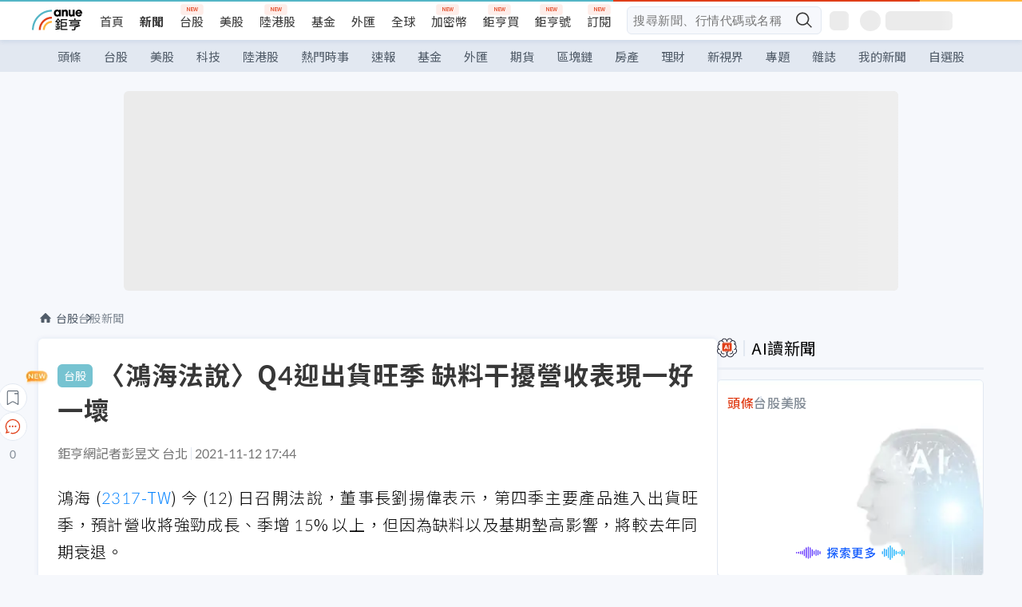

--- FILE ---
content_type: text/html; charset=utf-8
request_url: https://news.cnyes.com/news/id/4770372?exp=a
body_size: 41045
content:
<!DOCTYPE html><html lang="zh-TW" data-version="4.132.8"><head><meta charSet="utf-8"/><meta name="viewport" content="width=device-width, initial-scale=1, maximum-scale=1, viewport-fit=cover"/><link rel="preload" as="image" href="/assets/icons/search/icon-search-new.svg"/><link rel="preload" as="image" href="/assets/icons/menu/menu.svg"/><link rel="preload" as="image" href="/assets/icons/logo/anue-logo-colorful.svg"/><link rel="preload" as="image" href="/assets/icons/search/search.svg"/><link rel="preload" as="image" href="/assets/icons/breadCrumb/symbol-icon-home.svg"/><link rel="preload" as="image" href="/assets/icons/arrows/arrow-down.svg"/><link rel="preload" as="image" href="https://cimg.cnyes.cool/prod/news/4770640/m/04b183067e47a375e2554b019ef946c1.jpg"/><link rel="preload" as="image" href="https://cimg.cnyes.cool/prod/news/4770125/m/3722c61407443d7823db7e8a5c32f222.jpg"/><link rel="preload" as="image" href="/assets/icons/skeleton/empty-image.svg"/><link rel="preload" as="image" href="https://cimg.cnyes.cool/prod/news/4770372/l/036dfce76045213815e5968b2684d146.jpg" fetchPriority="high"/><link rel="stylesheet" href="/_next/static/css/c1362c46fa50d694.css" data-precedence="next"/><link rel="stylesheet" href="/_next/static/css/b24c856db7c4f909.css" data-precedence="next"/><link rel="stylesheet" href="/_next/static/css/97d74b3064bd2101.css" data-precedence="next"/><link rel="stylesheet" href="/_next/static/css/345c38c539249739.css" data-precedence="next"/><link rel="stylesheet" href="/_next/static/css/759b945fa817fa3c.css" data-precedence="next"/><link rel="stylesheet" href="/_next/static/css/a9de90c61900ff9e.css" data-precedence="next"/><link rel="stylesheet" href="/_next/static/css/502f5a512be08c62.css" data-precedence="next"/><link rel="stylesheet" href="/_next/static/css/01c2e9d273b06431.css" data-precedence="next"/><link rel="stylesheet" href="/_next/static/css/110179d4ddd310c0.css" data-precedence="next"/><link rel="stylesheet" href="/_next/static/css/513bfe5edfb6b4d1.css" data-precedence="next"/><link rel="stylesheet" href="/_next/static/css/323628e83134b360.css" data-precedence="next"/><link rel="stylesheet" href="/_next/static/css/1c133bed36662f04.css" data-precedence="next"/><link rel="stylesheet" href="/_next/static/css/05f242c5d70af2d6.css" data-precedence="next"/><link rel="stylesheet" href="/_next/static/css/c9bc6dc701c17425.css" data-precedence="next"/><link rel="stylesheet" href="/_next/static/css/e7ec53bfa94903ad.css" data-precedence="next"/><link rel="stylesheet" href="/_next/static/css/100b6c474cbb1802.css" data-precedence="next"/><link rel="stylesheet" href="/_next/static/css/4234a3ba8f700854.css" data-precedence="next"/><link rel="stylesheet" href="/_next/static/css/373fd6ea90fa8b66.css" data-precedence="next"/><link rel="stylesheet" href="/_next/static/css/9f913ba69ac29bc9.css" data-precedence="next"/><link rel="stylesheet" href="/_next/static/css/ae2a5c3b23566602.css" data-precedence="next"/><link rel="stylesheet" href="/_next/static/css/e7577a43feb9dfdb.css" data-precedence="next"/><link rel="stylesheet" href="/_next/static/css/5c83b6d2be3c0a3a.css" data-precedence="next"/><link rel="stylesheet" href="/_next/static/css/f169cdc088d50a8b.css" as="style" data-precedence="dynamic"/><link rel="preload" as="script" fetchPriority="low" href="/_next/static/chunks/webpack-1459aa24b36a20f9.js"/><script src="/_next/static/chunks/3a9b4730-185aa910e7af5e8f.js" async=""></script><script src="/_next/static/chunks/2488-55f444711c6562c5.js" async=""></script><script src="/_next/static/chunks/main-app-0b3f48bf1357963b.js" async=""></script><script src="/_next/static/chunks/4994-b5ca8ce09bec58c0.js" async=""></script><script src="/_next/static/chunks/4138-a814fc10220c2a4c.js" async=""></script><script src="/_next/static/chunks/7861-6a579693820ae7bd.js" async=""></script><script src="/_next/static/chunks/3180-97ae9ac4042cec9c.js" async=""></script><script src="/_next/static/chunks/6012-5f3b99d6d113b240.js" async=""></script><script src="/_next/static/chunks/3212-284ddc95f8611e4f.js" async=""></script><script src="/_next/static/chunks/4581-a2fab99535c51b61.js" async=""></script><script src="/_next/static/chunks/5900-5795fd96ae9f8824.js" async=""></script><script src="/_next/static/chunks/3412-316155f8253e3d70.js" async=""></script><script src="/_next/static/chunks/7944-b986c6bf554f761f.js" async=""></script><script src="/_next/static/chunks/6188-2b86faa3a8671f3d.js" async=""></script><script src="/_next/static/chunks/3287-0ab4417941866307.js" async=""></script><script src="/_next/static/chunks/7191-9963388a1b79e977.js" async=""></script><script src="/_next/static/chunks/app/(main)/news/id/%5Bid%5D/layout-26c4def966fac0da.js" async=""></script><script src="/_next/static/chunks/5410-11334976667389a8.js" async=""></script><script src="/_next/static/chunks/3230-8d0a229af9c20f94.js" async=""></script><script src="/_next/static/chunks/5781-d5191e6fb2cfbb3a.js" async=""></script><script src="/_next/static/chunks/app/(main)/layout-bc30a11bfd458281.js" async=""></script><script async="" src="https://securepubads.g.doubleclick.net/tag/js/gpt.js"></script><script src="/_next/static/chunks/2579-6d3858fe01b42c5f.js" async=""></script><script src="/_next/static/chunks/5547-1679c29c4108af43.js" async=""></script><script src="/_next/static/chunks/8039-6d3a5b9cef7cfd9c.js" async=""></script><script src="/_next/static/chunks/9002-21dbec3837bd1964.js" async=""></script><script src="/_next/static/chunks/app/(main)/news/id/%5Bid%5D/page-887ead9b49ea3c2a.js" async=""></script><script src="/_next/static/chunks/app/(main)/news/id/%5Bid%5D/error-dc7d024d014269f1.js" async=""></script><script src="/_next/static/chunks/app/(main)/news/id/%5Bid%5D/not-found-c37b463de55f622d.js" async=""></script><script async="" src="https://player.svc.litv.tv/v3/ppnio.js"></script><link rel="preload" href="https://tags-assets.mlytics.com/client/tmc.js" as="script"/><link rel="preload" href="https://api.popin.cc/searchbox/cnyes_tw.js" as="script"/><link rel="preload" as="image" href="/assets/icons/win-indicator/long-to-short.svg"/><link rel="preload" as="image" href="/assets/icons/carousel/icon-slider-arrow-left-with-round.svg"/><link rel="preload" as="image" href="/assets/icons/carousel/icon-slider-arrow-right-with-round.svg"/><link rel="icon" href="/favicon.png" type="image/png"/><link rel="apple-touch-icon" href="/favicon.png"/><link rel="shortcut icon" href="/favicon.ico" type="image/x-icon"/><link rel="icon" href="/favicon.svg" type="image/svg+xml"/><meta name="theme-color" content="#ffffff"/><title>〈鴻海法說〉Q4迎出貨旺季 缺料干擾營收表現一好一壞 | 鉅亨網 - 台股新聞</title><meta name="description" content="鴻海 (2317-TW) 今 (12) 日召開法說，董事長劉揚偉表示，第四季主要產品進入出貨旺季，預計第四季營收將強勁成長、季增 15% 以上，但因為缺料以及基期墊高影響，將較去年同期衰退。"/><meta name="author" content="彭昱文"/><meta name="keywords" content="鴻海,iPhone,雲端"/><meta name="category" content="tw_stock"/><meta name="google-play-app" content="app-id=com.cnyes.android"/><meta name="fb:app_id" content="1114465906367715"/><meta name="google-site-verification" content="E8zVZO3O9YAjbBcY0NmGu3q8E_BwxZuR57scScomueI"/><link rel="canonical" href="https://news.cnyes.com/news/id/4770372"/><link rel="alternate" media="only screen and (max-width: 768px)" href="https://news.cnyes.com/news/id/4770372"/><meta name="apple-itunes-app" content="app-id=1071014509"/><meta property="og:title" content="〈鴻海法說〉Q4迎出貨旺季 缺料干擾營收表現一好一壞 | 鉅亨網 - 台股新聞"/><meta property="og:description" content="鴻海 (2317-TW) 今 (12) 日召開法說，董事長劉揚偉表示，第四季主要產品進入出貨旺季，預計第四季營收將強勁成長、季增 15% 以上，但因為缺料以及基期墊高影響，將較去年同期衰退。"/><meta property="og:url" content="https://news.cnyes.com/news/id/4770372"/><meta property="og:locale" content="zh_TW"/><meta property="og:image" content="https://cimg.cnyes.cool/prod/news/4770372/m/036dfce76045213815e5968b2684d146.jpg"/><meta property="og:type" content="article"/><meta property="article:published_time" content="2021/11/12 下午5:44:47"/><meta name="twitter:card" content="summary_large_image"/><meta name="twitter:title" content="〈鴻海法說〉Q4迎出貨旺季 缺料干擾營收表現一好一壞 | 鉅亨網 - 台股新聞"/><meta name="twitter:description" content="鴻海 (2317-TW) 今 (12) 日召開法說，董事長劉揚偉表示，第四季主要產品進入出貨旺季，預計第四季營收將強勁成長、季增 15% 以上，但因為缺料以及基期墊高影響，將較去年同期衰退。"/><meta name="twitter:image" content="https://cimg.cnyes.cool/prod/news/4770372/m/036dfce76045213815e5968b2684d146.jpg"/><link rel="icon" href="/favicon.ico" type="image/x-icon" sizes="16x16"/><link href="https://fonts.googleapis.com/css?family=Lato:300,400,500,700&amp;text=0123456789" rel="stylesheet" type="text/css"/><link href="https://fonts.googleapis.com/css?family=Noto+Sans+TC:300,400,500,700" rel="stylesheet" type="text/css"/><script src="/_next/static/chunks/polyfills-78c92fac7aa8fdd8.js" noModule=""></script></head><body class="b1nl46oh"><header id="anue-header" class="c1ybci1p"><div class="d1nias15"><div class="desktop-header have-shadow"><header class="huepua3"><div class="c1l52at7"><a href="https://www.cnyes.com" class="lgi1m7w"></a><ul class="cl3pwmo"><li class="c1hb2kgr"><a href="https://www.cnyes.com" target="_self" rel="noopener noreferrer" class="a18jyayu" style="--a18jyayu-0:400;--a18jyayu-1:400">首頁</a></li><li class="c1hb2kgr"><a href="https://news.cnyes.com/news/cat/headline" target="_self" rel="noopener noreferrer" class="current a18jyayu" style="--a18jyayu-0:400;--a18jyayu-1:700">新聞</a></li><li class="c1hb2kgr"><a href="https://www.cnyes.com/twstock" target="_self" rel="noopener noreferrer" class="new a18jyayu" style="--a18jyayu-0:400;--a18jyayu-1:400">台股</a></li><li class="c1hb2kgr"><a href="https://www.cnyes.com/usstock" target="_self" rel="noopener noreferrer" class="a18jyayu" style="--a18jyayu-0:400;--a18jyayu-1:400">美股</a></li><li class="c1hb2kgr"><a href="https://www.cnyes.com/hkstock" target="_self" rel="noopener noreferrer" class="new a18jyayu" style="--a18jyayu-0:400;--a18jyayu-1:400">陸港股</a></li><li class="c1hb2kgr"><a href="https://fund.cnyes.com" target="_self" rel="noopener noreferrer" class="a18jyayu" style="--a18jyayu-0:400;--a18jyayu-1:400">基金</a></li><li class="c1hb2kgr"><a href="https://www.cnyes.com/forex" target="_self" rel="noopener noreferrer" class="a18jyayu" style="--a18jyayu-0:400;--a18jyayu-1:400">外匯</a></li><li class="c1hb2kgr"><a href="https://invest.cnyes.com/indices/major" target="_self" rel="noopener noreferrer" class="a18jyayu" style="--a18jyayu-0:400;--a18jyayu-1:400">全球</a></li><li class="c1hb2kgr"><a href="https://crypto.cnyes.com" target="_self" rel="noopener noreferrer" class="new a18jyayu" style="--a18jyayu-0:400;--a18jyayu-1:400">加密幣</a></li><li class="c1hb2kgr"><a href="https://anuefund.tw/768tv" target="_self" rel="noopener noreferrer" class="new a18jyayu" style="--a18jyayu-0:400;--a18jyayu-1:400">鉅亨買</a></li><li class="c1hb2kgr"><a href="https://hao.cnyes.com?utm_source=cnyes&amp;utm_medium=nav" target="_self" rel="noopener noreferrer" class="new a18jyayu" style="--a18jyayu-0:400;--a18jyayu-1:400">鉅亨號</a></li><li class="c1hb2kgr"><a href="https://www.cnyes.com/anuestore" target="_self" rel="noopener noreferrer" class="new a18jyayu" style="--a18jyayu-0:400;--a18jyayu-1:400">訂閱</a></li></ul><div class="s1vyna59"><div class="vz68neb"><div class="c3g6gi"><div class="c1qetjgo"><input type="search" placeholder="搜尋新聞、行情代碼或名稱" class="desktop iz28ylr"/><div class="b1pm9kik"><img alt="search icon" src="/assets/icons/search/icon-search-new.svg" class="search desktop i8fpj51" width="24" height="24"/></div></div></div><div class="ruswah8"><div class="c1foi1fo"><div class="s10t8so0"></div></div></div></div></div><div class="irxd8om"><!--$--><!--$!--><template data-dgst="BAILOUT_TO_CLIENT_SIDE_RENDERING"></template><span aria-live="polite" aria-busy="true"><span class="react-loading-skeleton" style="width:24px;height:24px;border-radius:6px">‌</span><br/></span><!--/$--><!--/$--><!--$--><!--$!--><template data-dgst="BAILOUT_TO_CLIENT_SIDE_RENDERING"></template><div class="b7b7oug"><span aria-live="polite" aria-busy="true"><span class="react-loading-skeleton" style="margin-right:6px;width:26px;height:26px;border-radius:50%">‌</span><br/></span><span aria-live="polite" aria-busy="true"><span class="react-loading-skeleton" style="width:84px;height:24px;border-radius:6px">‌</span><br/></span></div><!--/$--><!--/$--></div></div></header><div height="40" class="v1x160j6" style="--v1x160j6-0:#e2e8f1;--v1x160j6-1:40px"><ul class="c1n5hs9b" style="--c1n5hs9b-0:#e2e8f1;--c1n5hs9b-1:40px"><li class="tn6a5v3" style="--tn6a5v3-0:#515c69;--tn6a5v3-1:transparent"><a href="/news/cat/headline">頭條</a></li><li class="tn6a5v3" style="--tn6a5v3-0:#515c69;--tn6a5v3-1:transparent"><a href="/news/cat/tw_stock">台股</a></li><li class="tn6a5v3" style="--tn6a5v3-0:#515c69;--tn6a5v3-1:transparent"><a href="/news/cat/wd_stock">美股</a></li><li class="tn6a5v3" style="--tn6a5v3-0:#515c69;--tn6a5v3-1:transparent"><a href="/news/cat/tech">科技</a></li><li class="tn6a5v3" style="--tn6a5v3-0:#515c69;--tn6a5v3-1:transparent"><a href="/news/cat/cn_stock">陸港股</a></li><li class="tn6a5v3" style="--tn6a5v3-0:#515c69;--tn6a5v3-1:transparent"><a href="/poptopic">熱門時事</a></li><li class="tn6a5v3" style="--tn6a5v3-0:#515c69;--tn6a5v3-1:transparent"><a href="/news/cat/anue_live">速報</a></li><li class="tn6a5v3" style="--tn6a5v3-0:#515c69;--tn6a5v3-1:transparent"><a href="/news/cat/fund">基金</a></li><li class="tn6a5v3" style="--tn6a5v3-0:#515c69;--tn6a5v3-1:transparent"><a href="/news/cat/forex">外匯</a></li><li class="tn6a5v3" style="--tn6a5v3-0:#515c69;--tn6a5v3-1:transparent"><a href="/news/cat/future">期貨</a></li><li class="tn6a5v3" style="--tn6a5v3-0:#515c69;--tn6a5v3-1:transparent"><a href="/news/cat/bc">區塊鏈</a></li><li class="tn6a5v3" style="--tn6a5v3-0:#515c69;--tn6a5v3-1:transparent"><a href="/news/cat/cnyeshouse">房產</a></li><li class="tn6a5v3" style="--tn6a5v3-0:#515c69;--tn6a5v3-1:transparent"><a href="/news/cat/tw_money">理財</a></li><li class="tn6a5v3" style="--tn6a5v3-0:#515c69;--tn6a5v3-1:transparent"><a href="/news/cat/celebrity_area">新視界</a></li><li class="tn6a5v3" style="--tn6a5v3-0:#515c69;--tn6a5v3-1:transparent"><a href="https://news.cnyes.com/projects">專題</a></li><li class="tn6a5v3" style="--tn6a5v3-0:#515c69;--tn6a5v3-1:transparent"><a href="/news/cat/mag">雜誌</a></li><li class="tn6a5v3" style="--tn6a5v3-0:#515c69;--tn6a5v3-1:transparent"><a href="/member/mytag/all">我的新聞</a></li><li class="tn6a5v3" style="--tn6a5v3-0:#515c69;--tn6a5v3-1:transparent"><a href="https://www.cnyes.com/member/portfolios">自選股</a></li></ul></div></div></div><div class="m3qvebg"><div class="mobile-header"><section class="c1s8zsce"><img alt="menu-icon" src="/assets/icons/menu/menu.svg" height="18" width="18" class="iwjyq0j"/><div class="mdxlrjx"><div class="lvsnr77"><a class="l160ibr3" href="/news/cat/headline"><img alt="anue logo" src="/assets/icons/logo/anue-logo-colorful.svg" height="30" width="70"/></a></div><div class="rti3r0y"><a href="https://supr.link/GKMwO" target="_blank" rel="noopener noreferrer" data-global-ga-category="Header" data-global-ga-action="click" data-global-ga-label="馬來西亞房產" class="mapmbvj"><img src="/assets/icons/header/symbol_Icon_estate.png" alt="馬來西亞房產" title="https://supr.link/GKMwO " width="24" height="24" loading="lazy"/></a><a href="https://hao.cnyes.com/" data-global-ga-category="Header" data-global-ga-action="click" data-global-ga-label="鉅亨號" class="mapmbvj"><img src="/assets/icons/header/hao.png" alt="鉅亨號" title="https://hao.cnyes.com" width="24" height="24" loading="lazy"/></a><a href="https://campaign.cnyes.com/topics/anuecrypto/?utm_source=mobile&amp;utm_medium=header" target="_blank" rel="noopener noreferrer" data-global-ga-category="Header" data-global-ga-action="click" data-global-ga-label="鉅亨買幣" class="mapmbvj"><img src="/assets/icons/header/crypto.png" alt="鉅亨買幣" title="https://campaign.cnyes.com/topics/anuecrypto/?utm_source=mobile&amp;utm_medium=header" width="24" height="24" loading="lazy"/></a><a href="https://www.cnyes.com/events" target="_self" class="c1ni1sin"><svg width="24" height="24" viewBox="0 0 24 24" style="overflow:initial"><g stroke="#383838" stroke-width="1" fill="none" fill-rule="evenodd"><g fill="#fff"><path id="bell" d="M12 4.222a6.433 6.433 0 0 1 6.429 6.663l-.133 3.708 1.132 1.94a2 2 0 0 1-1.399 2.98l-1.585.265c-2.942.49-5.946.49-8.888 0l-1.585-.264a2 2 0 0 1-1.4-2.98l1.133-1.941-.133-3.708A6.433 6.433 0 0 1 12 4.222z"></path><path d="M9.778 19.778a2.222 2.222 0 0 0 4.444 0M10.519 4.445v-.964a1.481 1.481 0 0 1 2.962 0v1.022"></path></g></g></svg></a><!--$!--><template data-dgst="BAILOUT_TO_CLIENT_SIDE_RENDERING"></template><!--/$--></div></div><img alt="search icon" src="/assets/icons/search/search.svg" width="18" height="18" class="s3icxza"/></section></div></div></header><div class="content-main" id=""><div class="a133dm9s"><div id="div-gpt-ad-cnyes_news_inside_all_top" class="a1mzdm1v" style="--a1mzdm1v-0:970px;--a1mzdm1v-1:250px;--a1mzdm1v-2:970px;--a1mzdm1v-3:250px;--a1mzdm1v-4:24px;--a1mzdm1v-5:24px;--a1mzdm1v-6:auto;--a1mzdm1v-7:auto"><span aria-live="polite" aria-busy="true"><span class="react-loading-skeleton" style="border-radius:6px;width:100%;height:100%">‌</span><br/></span></div></div><main class="v1hm61vt"><div class="c9ky432"><section id="bread-crumb" class="w1xblh6d"><img src="/assets/icons/breadCrumb/symbol-icon-home.svg" alt="home-icon" class="lp9mpbn"/><div class="btlhmn6"><a class="b17vyawb" href="/news/cat/tw_stock">台股</a><a class="b17vyawb" href="/news/cat/tw_stock_news">台股新聞</a></div></section><article class="mfxje1x"><section class="t1el8oye"><span class="bzubwch"> <!-- -->台股</span><h1>〈鴻海法說〉Q4迎出貨旺季 缺料干擾營收表現一好一壞</h1></section><p class="alr4vq1"><span class="signature">鉅亨網記者彭昱文 台北</span><span class="separator"></span><time dateTime="2021-11-12T09:44:47.000Z">2021-11-12 17:44</time></p><main id="article-container" class="c1tt5pk2" style="--c1tt5pk2-0:20px"><section style="margin-top:30px"><p>鴻海 (<a href="https://www.cnyes.com/twstock/2317" target="_self" rel="noopener noreferrer" data-ga-target="news" data-ga-event-name="Click_Quote" data-ga-section="News_Article_文中行情" data-ga-click-item="TWS:2317:STOCK:COMMON">2317-TW</a>) 今 (12) 日召開法說，董事長劉揚偉表示，第四季主要產品進入出貨旺季，預計營收將強勁成長、季增 15% 以上，但因為缺料以及基期墊高影響，將較去年同期衰退。</p></section><p><div class="c1hvmcli"><figure><div class="iirgi4a"><img alt="cover image of news article" fetchPriority="high" decoding="async" data-nimg="fill" class="cr8g41v" style="position:absolute;height:100%;width:100%;left:0;top:0;right:0;bottom:0;color:transparent" src="https://cimg.cnyes.cool/prod/news/4770372/l/036dfce76045213815e5968b2684d146.jpg"/></div><figcaption class="c1gcnfq1">鴻海。(鉅亨網資料照)</figcaption></figure></div></p><section style="margin-top:30px">

</section><section style="margin-top:30px"><p>劉揚偉表示，消費性電子主要產品在第四季出貨旺季，營收將顯著季增，但由於去年大客戶新品上市時間較晚，墊高比較基期，加上缺料等影響，因此年對年將會出現比較明顯的下滑。</p></section><section>

</section><div id="div-gpt-ad-cnyes_news_article_middle_1" class="a1mzdm1v" style="--a1mzdm1v-0:728px;--a1mzdm1v-1:90px;--a1mzdm1v-2:728px;--a1mzdm1v-3:90px;--a1mzdm1v-4:32px;--a1mzdm1v-5:32px;--a1mzdm1v-6:auto;--a1mzdm1v-7:auto"><span aria-live="polite" aria-busy="true"><span class="react-loading-skeleton" style="border-radius:6px;width:100%;height:100%">‌</span><br/></span></div><section style="margin-top:30px"><p>雲端網路產品方面，劉揚偉表示，大型雲端服務商 (CSP) 需求持續強勁，推升產品線季增動能，並維持去年同期水準；電腦終端產品則將延續高檔，但同樣受到缺料、基期較高，估將年減。</p></section><section style="margin-top:30px">

</section><section style="margin-top:30px"><p>元件及其他產品無論與上季或去年同期相比則都會成長，劉揚偉表示，雖然先前因為東南亞疫情，光學產品 10 月出貨受衝擊，但隨疫情好轉，10 月底出貨恢復正常，第四季出貨將回到旺季水準。</p></section><section style="margin-top:30px">

</section><section style="margin-top:30px"><p>整體而言，劉揚偉認為，11 月和 12 月營收表現，可望較 10 月成長，回復到缺料前的穩定水準；第四季仍有旺季效應，推升營運顯著向上，若沒有缺料影響，則可看到更明顯的成長；全年來看，劉揚偉坦言，毛利率要到 7% 看起來有難度，還是以追求每股純益最大化為主。</p></section><section style="margin-top:30px">
</section></main><ul class="clz8i2p"><li class="n1gwdimp lbzvk2k"><a href="https://bit.ly/41byKDY">免費體驗模擬交易 投資全球熱門資產</a></li><li class="l4epuzg">掌握全球財經資訊<a href="http://www.cnyes.com/app/?utm_source=mweb&amp;utm_medium=HamMenuBanner&amp;utm_campaign=fixed&amp;utm_content=entr">點我下載APP</a></li></ul><div class="a1dzn8xb"><div id="div-gpt-ad-dynamic-keyword-ad-of-detail-under-content" class="a1mzdm1v" style="--a1mzdm1v-0:530px;--a1mzdm1v-1:200px;--a1mzdm1v-2:530px;--a1mzdm1v-3:200px;--a1mzdm1v-4:0;--a1mzdm1v-5:0;--a1mzdm1v-6:auto;--a1mzdm1v-7:auto"><span aria-live="polite" aria-busy="true"><span class="react-loading-skeleton" style="border-radius:6px;width:100%;height:100%">‌</span><br/></span></div></div><div></div><div class="c1sy7ax6"><div class="cgwevlv"><h3 class="t1mmzjbz"><div class="t1thwy6j">文章標籤</div></h3></div><div class="t1jl5nqd" style="--t1jl5nqd-0:80px"><a href="https://news.cnyes.com/tag/鴻海" order="0" title="鴻海" class="t1v4wtvw" style="--t1v4wtvw-0:1px solid #e2e8f1;--t1v4wtvw-1:#515c69;--t1v4wtvw-2:15px;--t1v4wtvw-3:8px 12px;--t1v4wtvw-4:white;--t1v4wtvw-5:unset;--t1v4wtvw-6:#1c1e2f;--t1v4wtvw-7:rgba(226, 232, 241, 0.2);"><span>鴻海</span></a><a href="https://news.cnyes.com/tag/iPhone" order="1" title="iPhone" class="t1v4wtvw" style="--t1v4wtvw-0:1px solid #e2e8f1;--t1v4wtvw-1:#515c69;--t1v4wtvw-2:15px;--t1v4wtvw-3:8px 12px;--t1v4wtvw-4:white;--t1v4wtvw-5:1;--t1v4wtvw-6:#1c1e2f;--t1v4wtvw-7:rgba(226, 232, 241, 0.2);"><span>iPhone</span></a><a href="https://news.cnyes.com/tag/雲端" order="2" title="雲端" class="t1v4wtvw" style="--t1v4wtvw-0:1px solid #e2e8f1;--t1v4wtvw-1:#515c69;--t1v4wtvw-2:15px;--t1v4wtvw-3:8px 12px;--t1v4wtvw-4:white;--t1v4wtvw-5:2;--t1v4wtvw-6:#1c1e2f;--t1v4wtvw-7:rgba(226, 232, 241, 0.2);"><span>雲端</span></a><button order="-1" class="wxkvr1v b4lse0s" style="--b4lse0s-0:-1;--b4lse0s-1:none">更多<img alt="arrow-icon" src="/assets/icons/arrows/arrow-down.svg" width="20" height="20" class="ac0gcyf" style="--ac0gcyf-0:0"/></button></div></div><div></div><div class="c37l293"><div class="cgwevlv"><h3 class="t1mmzjbz"><div class="t1thwy6j">相關行情</div></h3><div class="b8b7go7"><a href="https://www.cnyes.com/twstock" class="a1xgyryz">台股首頁</a><a href="https://supr.link/8OHaU" class="a1xgyryz">我要存股</a></div></div><div class="cz9b4vg"><div class="qgnbjuf" style="--qgnbjuf-0:122px"><a href="https://www.cnyes.com/twstock/2317" target="_self" class="s11xqtn4 bqkdmdz" order="0" style="--s11xqtn4-0:unset"><div class="f8lenxc">鴻海<span class="quote-button c6jm2xk" font-size="0" style="--c6jm2xk-0:14px;--c6jm2xk-1:700;--c6jm2xk-2:transparent;--c6jm2xk-3:#e03f19">252</span><span class="quote-button c6jm2xk" font-size="0" style="--c6jm2xk-0:14px;--c6jm2xk-1:normal;--c6jm2xk-2:transparent;--c6jm2xk-3:#e03f19">+0.40<!-- -->%</span></div></a><button order="-1" class="b4lse0s" style="--b4lse0s-0:-1;--b4lse0s-1:none">更多<img alt="arrow-icon" src="/assets/icons/arrows/arrow-down.svg" width="20" height="20" class="ac0gcyf" style="--ac0gcyf-0:0"/></button></div></div></div><div class="cgwevlv"><h3 class="t1mmzjbz"><div class="t1thwy6j">鉅亨贏指標</div></h3><a href="https://events.cnyes.com/anuewin-25942" target="_self" class="l1q6lkcx">了解更多</a></div><div class="cj4zud5"><div class="s1kkel3d"><div class="c1952db0" style="--c1952db0-0:12px"><div class="long c1nhekty"><p class="long cdsjmnh">#<!-- -->偏弱轉強股</p><div class="w47602i"><a href="https://events.cnyes.com/anuewin-25942" class="s9ntpc2"><div class="long c1uyx8sn"><img src="/assets/icons/win-indicator/long-to-short.svg" alt="中強短弱"/></div><h6 class="sx9a12m">鴻海</h6><p class="pu4g0b1">62.5<!-- -->%</p><span class="dddtak6">勝率</span></a></div></div><div class="short c1nhekty"><p class="short cdsjmnh">#<!-- -->動能指標下跌股</p><div class="w47602i"><a href="https://events.cnyes.com/anuewin-25942" class="s9ntpc2"><div class="short c1uyx8sn"><img src="/assets/icons/win-indicator/long-to-short.svg" alt="中強短弱"/></div><h6 class="sx9a12m">鴻海</h6><p class="pu4g0b1">62.5<!-- -->%</p><span class="dddtak6">勝率</span></a></div></div></div></div></div><div class="c1ciwb2s"><div class="cgwevlv"><h3 class="t1mmzjbz"><div class="t1thwy6j">延伸閱讀</div></h3></div><ul class="l113w4cp"><li><a href="/news/id/4770125">Q3純益369億元季增24% EPS 2.67元</a></li><li><a href="/news/id/6193009">稅法卡關！蘋果想在印度擴張先過「這一關」</a></li><li><a href="/news/id/6190013">蘋果摺疊iPhone或比預期更便宜！鉸鏈價格下調、鴻海與新日興聯手掌握生產主導權</a></li></ul><div class="anzyr6d"><!--$--><div id="div-gpt-ad-dynamic-keyword-ad-of-detail-under-recommend-news" class="a1mzdm1v" style="--a1mzdm1v-0:100%;--a1mzdm1v-1:100%;--a1mzdm1v-2:none;--a1mzdm1v-3:none;--a1mzdm1v-4:0;--a1mzdm1v-5:0;--a1mzdm1v-6:auto;--a1mzdm1v-7:auto"><span aria-live="polite" aria-busy="true"><span class="react-loading-skeleton" style="width:100%;height:100%;border-radius:6px">‌</span><br/></span></div><!--/$--></div></div><div class="awm66zm"><section class="section-aside-container c1jod995" style="--c1jod995-2:32px 0 16px"><div class="section-aside-wrapper c106polj"><img alt="section icon" loading="lazy" width="25" height="25" decoding="async" data-nimg="1" class="icon" style="color:transparent" src="/assets/icons/anue-lecture.svg"/><h3>鉅亨講座</h3><a href="https://www.cnyes.com/events" target="_self" class="l1q6lkcx">看更多</a></div><div class="c13k14ni"><ul class="tn3hsof"><li class="active t1pva50s">講座</li><li class="t1pva50s">公告</li></ul><ul class="l1y84pl8"></ul></div></section></div><div style="--w1rriua1-0:157px;margin-bottom:16px;margin-top:32px" height="157px" class="w1rriua1"><span aria-live="polite" aria-busy="true"><span class="react-loading-skeleton" style="height:100%;border-radius:6px">‌</span><br/></span></div><!--$!--><template data-dgst="BAILOUT_TO_CLIENT_SIDE_RENDERING"></template><!--/$--><!--$!--><template data-dgst="BAILOUT_TO_CLIENT_SIDE_RENDERING"></template><!--/$--><ul class="c1og4zpn"><li class="nndexfk"><p>上一篇</p><div title="技嘉Q3每股賺5.66元寫新猷 華擎前10月EPS 15.49元" class="n5ene24"><a href="/news/id/4770640">技嘉Q3每股賺5.66元寫新猷 華擎前10月EPS 15.49元</a><img alt="news cover" src="https://cimg.cnyes.cool/prod/news/4770640/m/04b183067e47a375e2554b019ef946c1.jpg" width="68" height="48"/></div></li><li class="nndexfk"><p>下一篇</p><div title="〈鴻海法說〉Q3純益369億元季增24% EPS 2.67元" class="n5ene24"><a href="/news/id/4770125">〈鴻海法說〉Q3純益369億元季增24% EPS 2.67元</a><img alt="news cover" src="https://cimg.cnyes.cool/prod/news/4770125/m/3722c61407443d7823db7e8a5c32f222.jpg" width="68" height="48"/></div></li></ul><nav class="s155wao3"><section class="d3jo5cf"><button aria-label="save" class="c1eq60fc" style="--c1eq60fc-0:5px;--c1eq60fc-1:1px solid #e2e8f1;--c1eq60fc-2:auto"><img alt="save" aria-hidden="true" loading="lazy" width="24" height="24" decoding="async" data-nimg="1" style="color:transparent" src="/assets/icons/icon-bookmark.svg"/><img alt="new tip" loading="lazy" width="32" height="19" decoding="async" data-nimg="1" class="new-tip" style="color:transparent" srcSet="/_next/image?url=%2Fassets%2Ficons%2Ficon-new-tip.png&amp;w=32&amp;q=75 1x, /_next/image?url=%2Fassets%2Ficons%2Ficon-new-tip.png&amp;w=64&amp;q=75 2x" src="/_next/image?url=%2Fassets%2Ficons%2Ficon-new-tip.png&amp;w=64&amp;q=75"/></button><div class="bu3viik"><button aria-label="Open chat" class="i1gwm9z5"><img alt="chat-icon" loading="lazy" width="36" height="36" decoding="async" data-nimg="1" style="color:transparent" src="/assets/icons/topBar/icon-chat.svg"/></button>0<button aria-label="Close tooltip" class="cxa19i4"></button></div></section></nav></article><div class="sp7qdyr"><div id="div-gpt-ad-detailUnderShare100" class="a1mzdm1v" style="--a1mzdm1v-0:300px;--a1mzdm1v-1:250px;--a1mzdm1v-2:320px;--a1mzdm1v-3:250px;--a1mzdm1v-4:35px;--a1mzdm1v-5:35px;--a1mzdm1v-6:auto;--a1mzdm1v-7:auto"><span aria-live="polite" aria-busy="true"><span class="react-loading-skeleton" style="border-radius:6px;width:100%;height:100%">‌</span><br/></span></div><div class="v112bcsk" style="--v112bcsk-0:40px"><div class="_popIn_recommend"></div></div><section id="LiTV"><div id="ppn-Y3ky|Y3k=-0" class="v1kfq88"><span aria-live="polite" aria-busy="true"><span class="react-loading-skeleton" style="height:515px">‌</span><br/></span></div></section><!--$!--><template data-dgst="BAILOUT_TO_CLIENT_SIDE_RENDERING"></template><!--$--><div class="loading-container cqfmgcs" style="--cqfmgcs-0:120px"><div class="l1gvctuw"><div class="s17xtyg0 l6p8o9j"></div><div class="l6p8o9j"></div><div class="l6p8o9j"></div><div class="f1hkyuw9"><div class="b9s3cpy l6p8o9j"></div><div class="b9s3cpy l6p8o9j"></div><div class="b9s3cpy l6p8o9j"></div><div class="b9s3cpy l6p8o9j"></div></div></div><img src="/assets/icons/skeleton/empty-image.svg" alt="Empty" width="90" height="64"/></div><!--/$--><!--/$--><!--$!--><template data-dgst="BAILOUT_TO_CLIENT_SIDE_RENDERING"></template><!--$--><div class="loading-container cqfmgcs" style="--cqfmgcs-0:120px"><div class="l1gvctuw"><div class="s17xtyg0 l6p8o9j"></div><div class="l6p8o9j"></div><div class="l6p8o9j"></div><div class="f1hkyuw9"><div class="b9s3cpy l6p8o9j"></div><div class="b9s3cpy l6p8o9j"></div><div class="b9s3cpy l6p8o9j"></div><div class="b9s3cpy l6p8o9j"></div></div></div><img src="/assets/icons/skeleton/empty-image.svg" alt="Empty" width="90" height="64"/></div><!--/$--><!--/$--></div></div><aside class="vinw7c5" style="--vinw7c5-0:35px"><div id="aside" class="c6vqgdx"><!--$--><div id="div-gpt-ad-aside-banner-top" class="a1mzdm1v" style="--a1mzdm1v-0:100%;--a1mzdm1v-1:100%;--a1mzdm1v-2:300px;--a1mzdm1v-3:600px;--a1mzdm1v-4:0;--a1mzdm1v-5:0;--a1mzdm1v-6:auto;--a1mzdm1v-7:auto"><span aria-live="polite" aria-busy="true"><span class="react-loading-skeleton" style="width:100%;height:100%;border-radius:6px">‌</span><br/></span></div><!--/$--><section class="section-aside-container ck1jcsm" style="--ck1jcsm-2:32px 0 16px"><div class="section-aside-wrapper c106polj"><img alt="section icon" loading="lazy" width="25" height="25" decoding="async" data-nimg="1" class="icon" style="color:transparent" src="/assets/icons/icon-ai.svg"/><h3>AI讀新聞</h3></div><div class="c1iqrcew"><div class="c7l1g0s"><ul class="tn3hsof"><li class="active t1pva50s">頭條</li><li class="t1pva50s">台股</li><li class="t1pva50s">美股</li></ul><main class="c1k3idnr"><h1 class="h1hpe582"><span class="cjeph51">...</span><span class="ctz40ky"></span></h1></main><div class="r1nn5shb"><a href="/news/cat/headline_ai"><img alt="read-more" loading="lazy" width="136" height="18" decoding="async" data-nimg="1" style="color:transparent" srcSet="/_next/image?url=%2Fassets%2Ficons%2Ficon-explore-more.png&amp;w=256&amp;q=75 1x, /_next/image?url=%2Fassets%2Ficons%2Ficon-explore-more.png&amp;w=384&amp;q=75 2x" src="/_next/image?url=%2Fassets%2Ficons%2Ficon-explore-more.png&amp;w=384&amp;q=75"/></a></div></div><div class="bz5p1ml"><img alt="ai-bg" loading="lazy" width="375" height="259" decoding="async" data-nimg="1" style="color:transparent" srcSet="/_next/image?url=%2Fassets%2Fimages%2Fai-bg.png&amp;w=384&amp;q=75 1x, /_next/image?url=%2Fassets%2Fimages%2Fai-bg.png&amp;w=750&amp;q=75 2x" src="/_next/image?url=%2Fassets%2Fimages%2Fai-bg.png&amp;w=750&amp;q=75"/></div></div></section><section class="section-aside-container ck1jcsm" style="--ck1jcsm-2:32px 0 16px"><div class="section-aside-wrapper c106polj"><img alt="section icon" loading="lazy" width="25" height="25" decoding="async" data-nimg="1" class="icon" style="color:transparent" src="/assets/icons/popularRank.svg"/><h3>人氣排行</h3><a href="https://news.cnyes.com/trending" target="_self" class="l1q6lkcx">看更多</a></div><div class="c1s8549x"><ul class="tn3hsof"><li class="active t1pva50s">總覽</li><li class="t1pva50s">台股</li><li class="t1pva50s">美股</li></ul><div class="i8whfcm"><div style="background-image:url(https://cimg.cnyes.cool/prod/news/6236654/m/d90e8e75b0211c94defcefa99c6541bc.jpg)" class="pfzmrd0"></div></div><a title="〈美股早盤〉美政府重啟後市場觀望 主要指數開低、美債殖利率走揚" color="#ddbe43" class="pmvb4k5" style="--pmvb4k5-0:#ddbe43" href="/news/id/6236654"><i>1.</i><p font-size="16" class="p1uv3ykh" style="--p1uv3ykh-0:16px;--p1uv3ykh-1:1.6">〈美股早盤〉美政府重啟後市場觀望 主要指數開低、美債殖利率走揚</p></a><a title="關門打亂數據！Fed官員集體踩煞車 12月降息機率直落五成下" color="#b1bed0" class="pmvb4k5" style="--pmvb4k5-0:#b1bed0" href="/news/id/6236966"><i>2.</i><p font-size="16" class="p1uv3ykh" style="--p1uv3ykh-0:16px;--p1uv3ykh-1:1.6">關門打亂數據！Fed官員集體踩煞車 12月降息機率直落五成下</p></a><a title="通膨無上行意外 美債10年期殖利率還會升？《路透》最新調查這樣看" color="#d18552" class="pmvb4k5" style="--pmvb4k5-0:#d18552" href="/news/id/6236890"><i>3.</i><p font-size="16" class="p1uv3ykh" style="--p1uv3ykh-0:16px;--p1uv3ykh-1:1.6">通膨無上行意外 美債10年期殖利率還會升？《路透》最新調查這樣看</p></a><div class="p1hxxh6l"><div id="div-gpt-ad-cnyes_news_inside_native_Right2" class="a1mzdm1v" style="--a1mzdm1v-0:100%;--a1mzdm1v-1:100%;--a1mzdm1v-2:none;--a1mzdm1v-3:none;--a1mzdm1v-4:0;--a1mzdm1v-5:0;--a1mzdm1v-6:auto;--a1mzdm1v-7:auto"><span aria-live="polite" aria-busy="true"><span class="react-loading-skeleton" style="width:100%;height:100%;border-radius:6px">‌</span><br/></span></div></div><a title="鴻海增資美國子公司49億元 擴充AI伺服器產能" color="#848d97" class="pmvb4k5" style="--pmvb4k5-0:#848d97" href="/news/id/6236840"><i>4.</i><p font-size="16" class="p1uv3ykh" style="--p1uv3ykh-0:16px;--p1uv3ykh-1:1.6">鴻海增資美國子公司49億元 擴充AI伺服器產能</p></a><a title="馬斯克衝刺機器人大軍與Robotaxi！特斯拉AI主管發動員令要員工備戰「最艱難的2026」" color="#848d97" class="pmvb4k5" style="--pmvb4k5-0:#848d97" href="/news/id/6236768"><i>5.</i><p font-size="16" class="p1uv3ykh" style="--p1uv3ykh-0:16px;--p1uv3ykh-1:1.6">馬斯克衝刺機器人大軍與Robotaxi！特斯拉AI主管發動員令要員工備戰「最艱難的2026」</p></a></div></section><div class="vanmi0l"><span aria-live="polite" aria-busy="true"><span class="react-loading-skeleton" style="border-radius:6px;width:100%;height:103.5px">‌</span><br/></span></div><section class="section-aside-container c1jod995" style="--c1jod995-2:32px 0 16px"><div class="section-aside-wrapper c106polj"><img alt="section icon" loading="lazy" width="25" height="25" decoding="async" data-nimg="1" class="icon" style="color:transparent" src="/assets/icons/editorChoose.svg"/><h3>主編精選</h3><a href="/news/cat/news24h" target="_self" class="l1q6lkcx">看更多</a></div><div class="news24h-list ch84ijz"></div></section><section class="b13nyf8m"><div id="div-gpt-ad-aside-banner-mid" class="a1mzdm1v" style="--a1mzdm1v-0:300px;--a1mzdm1v-1:600px;--a1mzdm1v-2:300px;--a1mzdm1v-3:600px;--a1mzdm1v-4:0;--a1mzdm1v-5:0;--a1mzdm1v-6:auto;--a1mzdm1v-7:auto"><span aria-live="polite" aria-busy="true"><span class="react-loading-skeleton" style="border-radius:6px;width:100%;height:100%">‌</span><br/></span></div></section><section class="section-aside-container c1jod995" style="--c1jod995-2:32px 0 16px"><div class="section-aside-wrapper c106polj"><img alt="section icon" loading="lazy" width="25" height="25" decoding="async" data-nimg="1" class="icon" style="color:transparent" src="/assets/icons/anue-lecture.svg"/><h3>鉅亨講座</h3><a href="https://www.cnyes.com/events" target="_self" class="l1q6lkcx">看更多</a></div><div class="c13k14ni"><ul class="tn3hsof"><li class="active t1pva50s">講座</li><li class="t1pva50s">公告</li></ul><ul class="l1y84pl8"></ul></div></section><div class="wo6or09"><section class="section-aside-container ck1jcsm" style="--ck1jcsm-2:32px 0 16px"><div class="section-aside-wrapper c106polj"><img alt="section icon" loading="lazy" width="25" height="25" decoding="async" data-nimg="1" class="icon" style="color:transparent" src="/assets/icons/pop-topic.svg"/><h3>熱門時事</h3><a href="/poptopic" target="_self" class="l1q6lkcx">看更多</a></div><div class="c1yrx6jy"><div><div class="t1bfkwjz" style="--t1bfkwjz-0:18px"><span aria-live="polite" aria-busy="true"><span class="react-loading-skeleton" style="width:26px;height:26px;border-radius:50%">‌</span><br/></span><div class="cwktnue"><span aria-live="polite" aria-busy="true"><span class="react-loading-skeleton" style="width:170px;height:29px;border-radius:6px">‌</span><br/></span></div></div><div class="cdvskaj" style="--cdvskaj-0:0;--cdvskaj-1:6px"><div class="csbqhi5"><span aria-live="polite" aria-busy="true"><span class="react-loading-skeleton" style="width:10px;height:10px;border-radius:50%">‌</span><br/></span><div class="c8xlkjx" style="--c8xlkjx-0:8px;--c8xlkjx-1:10px;--c8xlkjx-2:60px"><span aria-live="polite" aria-busy="true"><span class="react-loading-skeleton" style="width:40px;height:17px;border-radius:6px">‌</span><br/></span><h3 class="tgkyo5n"><span aria-live="polite" aria-busy="true"><span class="react-loading-skeleton" style="width:100%;height:17px;border-radius:6px">‌</span><br/></span></h3></div></div><div class="csbqhi5"><span aria-live="polite" aria-busy="true"><span class="react-loading-skeleton" style="width:10px;height:10px;border-radius:50%">‌</span><br/></span><div class="c8xlkjx" style="--c8xlkjx-0:8px;--c8xlkjx-1:10px;--c8xlkjx-2:60px"><span aria-live="polite" aria-busy="true"><span class="react-loading-skeleton" style="width:40px;height:17px;border-radius:6px">‌</span><br/></span><h3 class="tgkyo5n"><span aria-live="polite" aria-busy="true"><span class="react-loading-skeleton" style="width:100%;height:17px;border-radius:6px">‌</span><br/></span></h3></div></div><div class="l189vxqo" style="--l189vxqo-0:9px"></div></div></div><div><div class="t1bfkwjz" style="--t1bfkwjz-0:18px"><span aria-live="polite" aria-busy="true"><span class="react-loading-skeleton" style="width:26px;height:26px;border-radius:50%">‌</span><br/></span><div class="cwktnue"><span aria-live="polite" aria-busy="true"><span class="react-loading-skeleton" style="width:170px;height:29px;border-radius:6px">‌</span><br/></span></div></div><div class="cdvskaj" style="--cdvskaj-0:0;--cdvskaj-1:6px"><div class="csbqhi5"><span aria-live="polite" aria-busy="true"><span class="react-loading-skeleton" style="width:10px;height:10px;border-radius:50%">‌</span><br/></span><div class="c8xlkjx" style="--c8xlkjx-0:8px;--c8xlkjx-1:10px;--c8xlkjx-2:60px"><span aria-live="polite" aria-busy="true"><span class="react-loading-skeleton" style="width:40px;height:17px;border-radius:6px">‌</span><br/></span><h3 class="tgkyo5n"><span aria-live="polite" aria-busy="true"><span class="react-loading-skeleton" style="width:100%;height:17px;border-radius:6px">‌</span><br/></span></h3></div></div><div class="csbqhi5"><span aria-live="polite" aria-busy="true"><span class="react-loading-skeleton" style="width:10px;height:10px;border-radius:50%">‌</span><br/></span><div class="c8xlkjx" style="--c8xlkjx-0:8px;--c8xlkjx-1:10px;--c8xlkjx-2:60px"><span aria-live="polite" aria-busy="true"><span class="react-loading-skeleton" style="width:40px;height:17px;border-radius:6px">‌</span><br/></span><h3 class="tgkyo5n"><span aria-live="polite" aria-busy="true"><span class="react-loading-skeleton" style="width:100%;height:17px;border-radius:6px">‌</span><br/></span></h3></div></div><div class="l189vxqo" style="--l189vxqo-0:9px"></div></div></div></div></section></div><div class="vanmi0l"><span aria-live="polite" aria-busy="true"><span class="react-loading-skeleton" style="border-radius:6px;width:100%;height:103.5px">‌</span><br/></span></div><section class="section-aside-container c1jod995" style="--c1jod995-2:32px 0 16px"><div class="section-aside-wrapper c106polj"><img alt="section icon" loading="lazy" width="25" height="25" decoding="async" data-nimg="1" class="icon" style="color:transparent" src="/assets/icons/section-fund.svg"/><h3>鉅亨熱基金</h3><a href="https://fund.cnyes.com" target="_blank" class="l1q6lkcx">看更多</a></div><div class="viq69dn"><ul class="t1cgh5qm"><li class="active t1t6yq1z">基金亮點</li><li class="t1t6yq1z">主題熱議</li></ul><nav class="n6yqcst"><ul class="sub-tab"><li class="tab active">近期亮點</li><li class="tab">熱門自選</li></ul><span class="tabs-selector ci912hr"><button class="active l1fii4wo"><span>月</span></button><button class="m1gv1aw8">更多</button></span></nav><ul class="uzs5x9h"><div class="di89ht1"><span aria-live="polite" aria-busy="true"><span class="react-loading-skeleton" style="width:100%;height:54px;border-radius:6px">‌</span><br/></span></div><div class="di89ht1"><span aria-live="polite" aria-busy="true"><span class="react-loading-skeleton" style="width:100%;height:54px;border-radius:6px">‌</span><br/></span></div><div class="di89ht1"><span aria-live="polite" aria-busy="true"><span class="react-loading-skeleton" style="width:100%;height:54px;border-radius:6px">‌</span><br/></span></div><div class="di89ht1"><span aria-live="polite" aria-busy="true"><span class="react-loading-skeleton" style="width:100%;height:54px;border-radius:6px">‌</span><br/></span></div><div class="time">--</div></ul></div></section><div id="div-gpt-ad-aside-banner-bottom" class="a1mzdm1v" style="--a1mzdm1v-0:300px;--a1mzdm1v-1:250px;--a1mzdm1v-2:300px;--a1mzdm1v-3:250px;--a1mzdm1v-4:0;--a1mzdm1v-5:0;--a1mzdm1v-6:auto;--a1mzdm1v-7:auto"><span aria-live="polite" aria-busy="true"><span class="react-loading-skeleton" style="border-radius:6px;width:100%;height:100%">‌</span><br/></span></div><div id="NewsFeatureReport" class="wo6or09"><section class="c1axdy7y"><div class="t1f8ue4o"><span aria-live="polite" aria-busy="true"><span class="react-loading-skeleton" style="height:38px;border-radius:6px">‌</span><br/></span></div><div class="i6t8yrg"><span aria-live="polite" aria-busy="true"><span class="react-loading-skeleton" style="height:274px;border-radius:6px">‌</span><br/></span></div><div class="ffa96yr"><span aria-live="polite" aria-busy="true"><span class="react-loading-skeleton" style="height:6px;border-radius:6px">‌</span><br/></span></div></section></div><!--$!--><template data-dgst="BAILOUT_TO_CLIENT_SIDE_RENDERING"></template><!--/$--><section class="section-aside-container c1jod995" style="--c1jod995-2:32px 0 16px"><div class="section-aside-wrapper c106polj"><img alt="section icon" loading="lazy" width="25" height="25" decoding="async" data-nimg="1" class="icon" style="color:transparent" src="/assets/icons/symbol-card-side-icon.svg"/><h3>熱門排行</h3><a href="/member/rankinglist" target="_blank" class="l1q6lkcx">看更多</a></div><div class="v3japm9"><ul class="t1cgh5qm"><li class="active t1t6yq1z">熱門追蹤</li><li class="t1t6yq1z">熱門收藏</li></ul><nav class="n6eygn3"><ul class="sub-tab"><li class="tab active">標籤</li><li class="tab">時事</li></ul></nav><div class="lyggs4f"><!--$--><!--$!--><template data-dgst="BAILOUT_TO_CLIENT_SIDE_RENDERING"></template><div class="h1paadp4" style="--h1paadp4-0:0px"><div class="hiir0tf" style="--hiir0tf-0:repeat(3, 1fr);--hiir0tf-1:repeat(1, 1fr)"><div class="c1toysbd"><div class="h14yock2"><span aria-live="polite" aria-busy="true"><span class="react-loading-skeleton" style="width:34px;height:24px;border-radius:6px">‌</span><br/></span></div><div class="h19tdhzl"><p><span aria-live="polite" aria-busy="true"><span class="react-loading-skeleton" style="width:180px;height:28px;border-radius:6px">‌</span><br/></span></p><span aria-live="polite" aria-busy="true"><span class="react-loading-skeleton" style="width:64px;height:28px;border-radius:6px">‌</span><br/></span></div></div><div class="c1toysbd"><div class="h14yock2"><span aria-live="polite" aria-busy="true"><span class="react-loading-skeleton" style="width:34px;height:24px;border-radius:6px">‌</span><br/></span></div><div class="h19tdhzl"><p><span aria-live="polite" aria-busy="true"><span class="react-loading-skeleton" style="width:180px;height:28px;border-radius:6px">‌</span><br/></span></p><span aria-live="polite" aria-busy="true"><span class="react-loading-skeleton" style="width:64px;height:28px;border-radius:6px">‌</span><br/></span></div></div><div class="c1toysbd"><div class="h14yock2"><span aria-live="polite" aria-busy="true"><span class="react-loading-skeleton" style="width:34px;height:24px;border-radius:6px">‌</span><br/></span></div><div class="h19tdhzl"><p><span aria-live="polite" aria-busy="true"><span class="react-loading-skeleton" style="width:180px;height:28px;border-radius:6px">‌</span><br/></span></p><span aria-live="polite" aria-busy="true"><span class="react-loading-skeleton" style="width:64px;height:28px;border-radius:6px">‌</span><br/></span></div></div></div></div><!--/$--><!--/$--></div></div></section><section id="NewsTwStockExpert" class="section-aside-container c1jod995" style="--c1jod995-2:32px 0 16px"><div class="section-aside-wrapper c106polj"><img alt="section icon" loading="lazy" width="25" height="25" decoding="async" data-nimg="1" class="icon" style="color:transparent" src="/assets/icons/twStockExpert.svg"/><h3>台股專家觀點</h3><a href="/news/cat/stock_report" target="_self" class="l1q6lkcx">看更多</a></div><div class="c1q4xm40"></div></section><section id="LogoWallCarouselAside" height="232" class="l8u4wkb" style="--l8u4wkb-0:100%;--l8u4wkb-1:232px"><div class="slide"><div style="width:-2px;height:232px" class="c1txj10r"><div class="carousel"><div class="carousel__body" style="transition:transform 0s;width:200%;height:232px;transform:translateX(-50%)"></div><div class="carousel__arrows"><div class="carousel__arrows__arrow"><img class="carousel__arrows__/assets/icons/carousel/icon-slider-arrow-left-with-round.svg" src="/assets/icons/carousel/icon-slider-arrow-left-with-round.svg" alt="left arrow"/></div><div class="carousel__arrows__arrow"><img class="carousel__arrows__/assets/icons/carousel/icon-slider-arrow-right-with-round.svg" src="/assets/icons/carousel/icon-slider-arrow-right-with-round.svg" alt="right arrow"/></div></div></div></div></div></section><div id="AnueService" class="wo6or09"><section class="c9turoh"><span aria-live="polite" aria-busy="true"><span class="react-loading-skeleton" style="height:38px;border-radius:6px">‌</span><br/></span><div class="cwiqs2w"><div class="nk3ubmv"><span aria-live="polite" aria-busy="true"><span class="react-loading-skeleton" style="height:107px;border-radius:6px">‌</span><br/></span></div><div class="nk3ubmv"><span aria-live="polite" aria-busy="true"><span class="react-loading-skeleton" style="height:107px;border-radius:6px">‌</span><br/></span></div><div class="nxoehow"><span aria-live="polite" aria-busy="true"><span class="react-loading-skeleton" style="height:20px;border-radius:6px">‌</span><br/></span></div><div class="nxoehow"><span aria-live="polite" aria-busy="true"><span class="react-loading-skeleton" style="height:20px;border-radius:6px">‌</span><br/></span></div><div class="nxoehow"><span aria-live="polite" aria-busy="true"><span class="react-loading-skeleton" style="height:20px;border-radius:6px">‌</span><br/></span></div><div class="nxoehow"><span aria-live="polite" aria-busy="true"><span class="react-loading-skeleton" style="height:20px;border-radius:6px">‌</span><br/></span></div></div></section></div><!--$!--><template data-dgst="BAILOUT_TO_CLIENT_SIDE_RENDERING"></template><!--/$--></div></aside></main><div id="div-gpt-ad-cnyes_news_inside_bottom_728*90" class="a1mzdm1v" style="--a1mzdm1v-0:728px;--a1mzdm1v-1:90px;--a1mzdm1v-2:728px;--a1mzdm1v-3:90px;--a1mzdm1v-4:24px;--a1mzdm1v-5:24px;--a1mzdm1v-6:auto;--a1mzdm1v-7:auto"><span aria-live="polite" aria-busy="true"><span class="react-loading-skeleton" style="border-radius:6px;width:100%;height:100%">‌</span><br/></span></div></div><noscript><iframe src="https://www.googletagmanager.com/ns.html?id=GTM-52N9SQ2" height="0" width="0" style="display:none;visibility:hidden"></iframe></noscript><!--$--><!--$!--><template data-dgst="BAILOUT_TO_CLIENT_SIDE_RENDERING"></template><!--/$--><!--/$--><!--$--><!--$--><div class="c1icadil"><div class="Toastify"></div></div><!--/$--><!--$--><!--/$--><!--$--><div class="fixed-wrapper--m align-center pointer-events-auto c1nqb2so" style="bottom:26px"><!--$!--><template data-dgst="BAILOUT_TO_CLIENT_SIDE_RENDERING"></template><!--/$--></div><!--/$--><!--/$--><script src="/_next/static/chunks/webpack-1459aa24b36a20f9.js" async=""></script><script>(self.__next_f=self.__next_f||[]).push([0]);self.__next_f.push([2,null])</script><script>self.__next_f.push([1,"1:HL[\"/_next/static/css/c1362c46fa50d694.css\",\"style\"]\n2:HL[\"/_next/static/css/b24c856db7c4f909.css\",\"style\"]\n3:HL[\"/_next/static/css/97d74b3064bd2101.css\",\"style\"]\n4:HL[\"/_next/static/css/345c38c539249739.css\",\"style\"]\n5:HL[\"/_next/static/css/759b945fa817fa3c.css\",\"style\"]\n6:HL[\"/_next/static/css/a9de90c61900ff9e.css\",\"style\"]\n7:HL[\"/_next/static/css/502f5a512be08c62.css\",\"style\"]\n8:HL[\"/_next/static/css/01c2e9d273b06431.css\",\"style\"]\n9:HL[\"/_next/static/css/110179d4ddd310c0.css\",\"style\"]\na:HL[\"/_next/static/css/513bfe5edfb6b4d1.css\",\"style\"]\nb:HL[\"/_next/static/css/323628e83134b360.css\",\"style\"]\nc:HL[\"/_next/static/css/1c133bed36662f04.css\",\"style\"]\nd:HL[\"/_next/static/css/05f242c5d70af2d6.css\",\"style\"]\ne:HL[\"/_next/static/css/c9bc6dc701c17425.css\",\"style\"]\nf:HL[\"/_next/static/css/e7ec53bfa94903ad.css\",\"style\"]\n10:HL[\"/_next/static/css/100b6c474cbb1802.css\",\"style\"]\n11:HL[\"/_next/static/css/4234a3ba8f700854.css\",\"style\"]\n12:HL[\"/_next/static/css/373fd6ea90fa8b66.css\",\"style\"]\n13:HL[\"/_next/static/css/9f913ba69ac29bc9.css\",\"style\"]\n14:HL[\"/_next/static/css/ae2a5c3b23566602.css\",\"style\"]\n15:HL[\"/_next/static/css/e7577a43feb9dfdb.css\",\"style\"]\n16:HL[\"/_next/static/css/5c83b6d2be3c0a3a.css\",\"style\"]\n"])</script><script>self.__next_f.push([1,"17:I[25757,[],\"\"]\n1b:I[71055,[],\"\"]\n1c:I[82735,[],\"\"]\n20:I[37664,[],\"\"]\n21:[]\n"])</script><script>self.__next_f.push([1,"0:[[[\"$\",\"link\",\"0\",{\"rel\":\"stylesheet\",\"href\":\"/_next/static/css/c1362c46fa50d694.css\",\"precedence\":\"next\",\"crossOrigin\":\"$undefined\"}]],[\"$\",\"$L17\",null,{\"buildId\":\"3yMWOGmwQKodwlh6x5Zl-\",\"assetPrefix\":\"\",\"initialCanonicalUrl\":\"/news/id/4770372?exp=a\",\"initialTree\":[\"\",{\"children\":[\"(main)\",{\"children\":[\"news\",{\"children\":[\"id\",{\"children\":[[\"id\",\"4770372\",\"d\"],{\"children\":[\"__PAGE__?{\\\"exp\\\":\\\"a\\\"}\",{}]}]}]}]}]},\"$undefined\",\"$undefined\",true],\"initialSeedData\":[\"\",{\"children\":[\"(main)\",{\"children\":[\"news\",{\"children\":[\"id\",{\"children\":[[\"id\",\"4770372\",\"d\"],{\"children\":[\"__PAGE__\",{},[[\"$L18\",\"$L19\"],null],null]},[\"$L1a\",null],null]},[\"$\",\"$L1b\",null,{\"parallelRouterKey\":\"children\",\"segmentPath\":[\"children\",\"(main)\",\"children\",\"news\",\"children\",\"id\",\"children\"],\"error\":\"$undefined\",\"errorStyles\":\"$undefined\",\"errorScripts\":\"$undefined\",\"template\":[\"$\",\"$L1c\",null,{}],\"templateStyles\":\"$undefined\",\"templateScripts\":\"$undefined\",\"notFound\":\"$undefined\",\"notFoundStyles\":\"$undefined\",\"styles\":[[\"$\",\"link\",\"0\",{\"rel\":\"stylesheet\",\"href\":\"/_next/static/css/759b945fa817fa3c.css\",\"precedence\":\"next\",\"crossOrigin\":\"$undefined\"}],[\"$\",\"link\",\"1\",{\"rel\":\"stylesheet\",\"href\":\"/_next/static/css/a9de90c61900ff9e.css\",\"precedence\":\"next\",\"crossOrigin\":\"$undefined\"}],[\"$\",\"link\",\"2\",{\"rel\":\"stylesheet\",\"href\":\"/_next/static/css/502f5a512be08c62.css\",\"precedence\":\"next\",\"crossOrigin\":\"$undefined\"}],[\"$\",\"link\",\"3\",{\"rel\":\"stylesheet\",\"href\":\"/_next/static/css/01c2e9d273b06431.css\",\"precedence\":\"next\",\"crossOrigin\":\"$undefined\"}],[\"$\",\"link\",\"4\",{\"rel\":\"stylesheet\",\"href\":\"/_next/static/css/110179d4ddd310c0.css\",\"precedence\":\"next\",\"crossOrigin\":\"$undefined\"}],[\"$\",\"link\",\"5\",{\"rel\":\"stylesheet\",\"href\":\"/_next/static/css/513bfe5edfb6b4d1.css\",\"precedence\":\"next\",\"crossOrigin\":\"$undefined\"}],[\"$\",\"link\",\"6\",{\"rel\":\"stylesheet\",\"href\":\"/_next/static/css/323628e83134b360.css\",\"precedence\":\"next\",\"crossOrigin\":\"$undefined\"}],[\"$\",\"link\",\"7\",{\"rel\":\"stylesheet\",\"href\":\"/_next/static/css/1c133bed36662f04.css\",\"precedence\":\"next\",\"crossOrigin\":\"$undefined\"}],[\"$\",\"link\",\"8\",{\"rel\":\"stylesheet\",\"href\":\"/_next/static/css/05f242c5d70af2d6.css\",\"precedence\":\"next\",\"crossOrigin\":\"$undefined\"}],[\"$\",\"link\",\"9\",{\"rel\":\"stylesheet\",\"href\":\"/_next/static/css/c9bc6dc701c17425.css\",\"precedence\":\"next\",\"crossOrigin\":\"$undefined\"}],[\"$\",\"link\",\"10\",{\"rel\":\"stylesheet\",\"href\":\"/_next/static/css/e7ec53bfa94903ad.css\",\"precedence\":\"next\",\"crossOrigin\":\"$undefined\"}],[\"$\",\"link\",\"11\",{\"rel\":\"stylesheet\",\"href\":\"/_next/static/css/100b6c474cbb1802.css\",\"precedence\":\"next\",\"crossOrigin\":\"$undefined\"}],[\"$\",\"link\",\"12\",{\"rel\":\"stylesheet\",\"href\":\"/_next/static/css/4234a3ba8f700854.css\",\"precedence\":\"next\",\"crossOrigin\":\"$undefined\"}]]}],null]},[\"$\",\"$L1b\",null,{\"parallelRouterKey\":\"children\",\"segmentPath\":[\"children\",\"(main)\",\"children\",\"news\",\"children\"],\"error\":\"$undefined\",\"errorStyles\":\"$undefined\",\"errorScripts\":\"$undefined\",\"template\":[\"$\",\"$L1c\",null,{}],\"templateStyles\":\"$undefined\",\"templateScripts\":\"$undefined\",\"notFound\":\"$undefined\",\"notFoundStyles\":\"$undefined\",\"styles\":null}],null]},[\"$L1d\",null],null]},[\"$L1e\",null],null],\"couldBeIntercepted\":false,\"initialHead\":[false,\"$L1f\"],\"globalErrorComponent\":\"$20\",\"missingSlots\":\"$W21\"}]]\n"])</script><script>self.__next_f.push([1,"22:I[15934,[\"4994\",\"static/chunks/4994-b5ca8ce09bec58c0.js\",\"4138\",\"static/chunks/4138-a814fc10220c2a4c.js\",\"7861\",\"static/chunks/7861-6a579693820ae7bd.js\",\"3180\",\"static/chunks/3180-97ae9ac4042cec9c.js\",\"6012\",\"static/chunks/6012-5f3b99d6d113b240.js\",\"3212\",\"static/chunks/3212-284ddc95f8611e4f.js\",\"4581\",\"static/chunks/4581-a2fab99535c51b61.js\",\"5900\",\"static/chunks/5900-5795fd96ae9f8824.js\",\"3412\",\"static/chunks/3412-316155f8253e3d70.js\",\"7944\",\"static/chunks/7944-b986c6bf554f761f.js\",\"6188\",\"static/chunks/6188-2b86faa3a8671f3d.js\",\"3287\",\"static/chunks/3287-0ab4417941866307.js\",\"7191\",\"static/chunks/7191-9963388a1b79e977.js\",\"8101\",\"static/chunks/app/(main)/news/id/%5Bid%5D/layout-26c4def966fac0da.js\"],\"\"]\n23:I[36409,[\"4994\",\"static/chunks/4994-b5ca8ce09bec58c0.js\",\"4138\",\"static/chunks/4138-a814fc10220c2a4c.js\",\"7861\",\"static/chunks/7861-6a579693820ae7bd.js\",\"3180\",\"static/chunks/3180-97ae9ac4042cec9c.js\",\"6012\",\"static/chunks/6012-5f3b99d6d113b240.js\",\"3212\",\"static/chunks/3212-284ddc95f8611e4f.js\",\"4581\",\"static/chunks/4581-a2fab99535c51b61.js\",\"5900\",\"static/chunks/5900-5795fd96ae9f8824.js\",\"3412\",\"static/chunks/3412-316155f8253e3d70.js\",\"7944\",\"static/chunks/7944-b986c6bf554f761f.js\",\"6188\",\"static/chunks/6188-2b86faa3a8671f3d.js\",\"3287\",\"static/chunks/3287-0ab4417941866307.js\",\"7191\",\"static/chunks/7191-9963388a1b79e977.js\",\"8101\",\"static/chunks/app/(main)/news/id/%5Bid%5D/layout-26c4def966fac0da.js\"],\"default\"]\n24:I[26077,[\"4994\",\"static/chunks/4994-b5ca8ce09bec58c0.js\",\"4138\",\"static/chunks/4138-a814fc10220c2a4c.js\",\"7861\",\"static/chunks/7861-6a579693820ae7bd.js\",\"3180\",\"static/chunks/3180-97ae9ac4042cec9c.js\",\"6012\",\"static/chunks/6012-5f3b99d6d113b240.js\",\"3212\",\"static/chunks/3212-284ddc95f8611e4f.js\",\"4581\",\"static/chunks/4581-a2fab99535c51b61.js\",\"5900\",\"static/chunks/5900-5795fd96ae9f8824.js\",\"3412\",\"static/chunks/3412-316155f8253e3d70.js\",\"7944\",\"static/chunks/7944-b986c6bf554f761f.js\",\"6188\",\"static/chunks/6188-2b86faa3a8671f3d.js\",\"3287\",\"static/chunks/3287-0ab4417941866307.js\",\"7191\",\"static/"])</script><script>self.__next_f.push([1,"chunks/7191-9963388a1b79e977.js\",\"8101\",\"static/chunks/app/(main)/news/id/%5Bid%5D/layout-26c4def966fac0da.js\"],\"Initialize\"]\n25:I[8112,[\"4994\",\"static/chunks/4994-b5ca8ce09bec58c0.js\",\"4138\",\"static/chunks/4138-a814fc10220c2a4c.js\",\"7861\",\"static/chunks/7861-6a579693820ae7bd.js\",\"3180\",\"static/chunks/3180-97ae9ac4042cec9c.js\",\"6012\",\"static/chunks/6012-5f3b99d6d113b240.js\",\"3212\",\"static/chunks/3212-284ddc95f8611e4f.js\",\"5410\",\"static/chunks/5410-11334976667389a8.js\",\"3230\",\"static/chunks/3230-8d0a229af9c20f94.js\",\"7944\",\"static/chunks/7944-b986c6bf554f761f.js\",\"5781\",\"static/chunks/5781-d5191e6fb2cfbb3a.js\",\"4095\",\"static/chunks/app/(main)/layout-bc30a11bfd458281.js\"],\"default\"]\n26:I[93495,[\"4994\",\"static/chunks/4994-b5ca8ce09bec58c0.js\",\"4138\",\"static/chunks/4138-a814fc10220c2a4c.js\",\"7861\",\"static/chunks/7861-6a579693820ae7bd.js\",\"3180\",\"static/chunks/3180-97ae9ac4042cec9c.js\",\"6012\",\"static/chunks/6012-5f3b99d6d113b240.js\",\"3212\",\"static/chunks/3212-284ddc95f8611e4f.js\",\"5410\",\"static/chunks/5410-11334976667389a8.js\",\"3230\",\"static/chunks/3230-8d0a229af9c20f94.js\",\"7944\",\"static/chunks/7944-b986c6bf554f761f.js\",\"5781\",\"static/chunks/5781-d5191e6fb2cfbb3a.js\",\"4095\",\"static/chunks/app/(main)/layout-bc30a11bfd458281.js\"],\"default\"]\n27:I[26425,[\"4994\",\"static/chunks/4994-b5ca8ce09bec58c0.js\",\"4138\",\"static/chunks/4138-a814fc10220c2a4c.js\",\"7861\",\"static/chunks/7861-6a579693820ae7bd.js\",\"3180\",\"static/chunks/3180-97ae9ac4042cec9c.js\",\"6012\",\"static/chunks/6012-5f3b99d6d113b240.js\",\"3212\",\"static/chunks/3212-284ddc95f8611e4f.js\",\"5410\",\"static/chunks/5410-11334976667389a8.js\",\"3230\",\"static/chunks/3230-8d0a229af9c20f94.js\",\"7944\",\"static/chunks/7944-b986c6bf554f761f.js\",\"5781\",\"static/chunks/5781-d5191e6fb2cfbb3a.js\",\"4095\",\"static/chunks/app/(main)/layout-bc30a11bfd458281.js\"],\"default\"]\n28:I[69942,[\"4994\",\"static/chunks/4994-b5ca8ce09bec58c0.js\",\"4138\",\"static/chunks/4138-a814fc10220c2a4c.js\",\"7861\",\"static/chunks/7861-6a579693820ae7bd.js\",\"3180\",\"static/chunks/3180-97ae9ac4042cec9c.js\",\"6012\",\"static/chunks/60"])</script><script>self.__next_f.push([1,"12-5f3b99d6d113b240.js\",\"3212\",\"static/chunks/3212-284ddc95f8611e4f.js\",\"5410\",\"static/chunks/5410-11334976667389a8.js\",\"3230\",\"static/chunks/3230-8d0a229af9c20f94.js\",\"7944\",\"static/chunks/7944-b986c6bf554f761f.js\",\"5781\",\"static/chunks/5781-d5191e6fb2cfbb3a.js\",\"4095\",\"static/chunks/app/(main)/layout-bc30a11bfd458281.js\"],\"default\"]\n2d:I[60907,[\"4994\",\"static/chunks/4994-b5ca8ce09bec58c0.js\",\"4138\",\"static/chunks/4138-a814fc10220c2a4c.js\",\"7861\",\"static/chunks/7861-6a579693820ae7bd.js\",\"3180\",\"static/chunks/3180-97ae9ac4042cec9c.js\",\"6012\",\"static/chunks/6012-5f3b99d6d113b240.js\",\"3212\",\"static/chunks/3212-284ddc95f8611e4f.js\",\"5410\",\"static/chunks/5410-11334976667389a8.js\",\"3230\",\"static/chunks/3230-8d0a229af9c20f94.js\",\"7944\",\"static/chunks/7944-b986c6bf554f761f.js\",\"5781\",\"static/chunks/5781-d5191e6fb2cfbb3a.js\",\"4095\",\"static/chunks/app/(main)/layout-bc30a11bfd458281.js\"],\"default\"]\n2e:I[13080,[\"4994\",\"static/chunks/4994-b5ca8ce09bec58c0.js\",\"4138\",\"static/chunks/4138-a814fc10220c2a4c.js\",\"7861\",\"static/chunks/7861-6a579693820ae7bd.js\",\"3180\",\"static/chunks/3180-97ae9ac4042cec9c.js\",\"6012\",\"static/chunks/6012-5f3b99d6d113b240.js\",\"3212\",\"static/chunks/3212-284ddc95f8611e4f.js\",\"5410\",\"static/chunks/5410-11334976667389a8.js\",\"3230\",\"static/chunks/3230-8d0a229af9c20f94.js\",\"7944\",\"static/chunks/7944-b986c6bf554f761f.js\",\"5781\",\"static/chunks/5781-d5191e6fb2cfbb3a.js\",\"4095\",\"static/chunks/app/(main)/layout-bc30a11bfd458281.js\"],\"default\"]\n2f:I[46194,[\"4994\",\"static/chunks/4994-b5ca8ce09bec58c0.js\",\"4138\",\"static/chunks/4138-a814fc10220c2a4c.js\",\"7861\",\"static/chunks/7861-6a579693820ae7bd.js\",\"3180\",\"static/chunks/3180-97ae9ac4042cec9c.js\",\"6012\",\"static/chunks/6012-5f3b99d6d113b240.js\",\"3212\",\"static/chunks/3212-284ddc95f8611e4f.js\",\"5410\",\"static/chunks/5410-11334976667389a8.js\",\"3230\",\"static/chunks/3230-8d0a229af9c20f94.js\",\"7944\",\"static/chunks/7944-b986c6bf554f761f.js\",\"5781\",\"static/chunks/5781-d5191e6fb2cfbb3a.js\",\"4095\",\"static/chunks/app/(main)/layout-bc30a11bfd458281.js\"],\"default\"]\n"])</script><script>self.__next_f.push([1,"1e:[\"$\",\"html\",null,{\"lang\":\"zh-TW\",\"data-version\":\"4.132.8\",\"children\":[[\"$\",\"head\",null,{\"children\":[[\"$\",\"link\",null,{\"href\":\"https://fonts.googleapis.com/css?family=Lato:300,400,500,700\u0026text=0123456789\",\"rel\":\"stylesheet\",\"type\":\"text/css\"}],[\"$\",\"link\",null,{\"href\":\"https://fonts.googleapis.com/css?family=Noto+Sans+TC:300,400,500,700\",\"rel\":\"stylesheet\",\"type\":\"text/css\"}],[\"$\",\"link\",null,{\"rel\":\"icon\",\"href\":\"/favicon.png\",\"type\":\"image/png\"}],[\"$\",\"link\",null,{\"rel\":\"apple-touch-icon\",\"href\":\"/favicon.png\"}],[\"$\",\"link\",null,{\"rel\":\"shortcut icon\",\"href\":\"/favicon.ico\",\"type\":\"image/x-icon\"}],[\"$\",\"link\",null,{\"rel\":\"icon\",\"href\":\"/favicon.svg\",\"type\":\"image/svg+xml\"}],[\"$\",\"$L22\",null,{\"type\":\"text/javascript\",\"strategy\":\"afterInteractive\",\"id\":\"avivi-script\",\"dangerouslySetInnerHTML\":{\"__html\":\"\\n            window.AviviD = window.AviviD || {settings:{},status:{}}; AviviD.web_id = \\\"cnyes\\\"; AviviD.category_id = \\\"20190513000001\\\"; AviviD.tracking_platform = 'likr'; (function(w,d,s,l,i){w[l]=w[l]||[];w[l].push({'gtm.start': new Date().getTime(),event:'gtm.js'});var f=d.getElementsByTagName(s)[0], j=d.createElement(s),dl=l!='dataLayer'?'\u0026l='+l:'';j.async=true;j.src= 'https://www.googletagmanager.com/gtm.js?id='+i+dl+'\u0026timestamp='+new Date().getTime();f.parentNode.insertBefore(j,f); })(window,document,'script','dataLayer','GTM-W9F4QDN'); (function(w,d,s,l,i){w[l]=w[l]||[];w[l].push({'gtm.start': new Date().getTime(),event:'gtm.js'});var f=d.getElementsByTagName(s)[0], j=d.createElement(s),dl=l!='dataLayer'?'\u0026l='+l:'';j.async=true;j.src= 'https://www.googletagmanager.com/gtm.js?id='+i+dl+'\u0026timestamp='+new Date().getTime();f.parentNode.insertBefore(j,f); })(window,document,'script','dataLayer','GTM-MKB8VFG');\\n            \"}}]]}],[\"$\",\"$L23\",null,{\"metadata\":{\"title\":\"頭條新聞\",\"keywords\":[\"新聞\",\"頭條\"],\"description\":\"提供最即時的頭條新聞，包含國內外最新時事、外匯變動、股市波動變化等頭條新聞，鉅亨網帶您了解市場重要新聞。\",\"canonical\":{\"desktop\":\"https://news.cnyes.com/news/cat/headline\",\"mobile\":\"https://news.cnyes.com/news/cat/headline\",\"rss\":\"https://news.cnyes.com/rss/v1/news/category/headline\"},\"websiteUrl\":\"https://news.cnyes.com\"},\"type\":\"WebSite\"}],[\"$\",\"$L1b\",null,{\"parallelRouterKey\":\"children\",\"segmentPath\":[\"children\"],\"error\":\"$undefined\",\"errorStyles\":\"$undefined\",\"errorScripts\":\"$undefined\",\"template\":[\"$\",\"$L1c\",null,{}],\"templateStyles\":\"$undefined\",\"templateScripts\":\"$undefined\",\"notFound\":[[\"$\",\"title\",null,{\"children\":\"404: This page could not be found.\"}],[\"$\",\"div\",null,{\"style\":{\"fontFamily\":\"system-ui,\\\"Segoe UI\\\",Roboto,Helvetica,Arial,sans-serif,\\\"Apple Color Emoji\\\",\\\"Segoe UI Emoji\\\"\",\"height\":\"100vh\",\"textAlign\":\"center\",\"display\":\"flex\",\"flexDirection\":\"column\",\"alignItems\":\"center\",\"justifyContent\":\"center\"},\"children\":[\"$\",\"div\",null,{\"children\":[[\"$\",\"style\",null,{\"dangerouslySetInnerHTML\":{\"__html\":\"body{color:#000;background:#fff;margin:0}.next-error-h1{border-right:1px solid rgba(0,0,0,.3)}@media (prefers-color-scheme:dark){body{color:#fff;background:#000}.next-error-h1{border-right:1px solid rgba(255,255,255,.3)}}\"}}],[\"$\",\"h1\",null,{\"className\":\"next-error-h1\",\"style\":{\"display\":\"inline-block\",\"margin\":\"0 20px 0 0\",\"padding\":\"0 23px 0 0\",\"fontSize\":24,\"fontWeight\":500,\"verticalAlign\":\"top\",\"lineHeight\":\"49px\"},\"children\":\"404\"}],[\"$\",\"div\",null,{\"style\":{\"display\":\"inline-block\"},\"children\":[\"$\",\"h2\",null,{\"style\":{\"fontSize\":14,\"fontWeight\":400,\"lineHeight\":\"49px\",\"margin\":0},\"children\":\"This page could not be found.\"}]}]]}]}]],\"notFoundStyles\":[],\"styles\":[[\"$\",\"link\",\"0\",{\"rel\":\"stylesheet\",\"href\":\"/_next/static/css/b24c856db7c4f909.css\",\"precedence\":\"next\",\"crossOrigin\":\"$undefined\"}],[\"$\",\"link\",\"1\",{\"rel\":\"stylesheet\",\"href\":\"/_next/static/css/97d74b3064bd2101.css\",\"precedence\":\"next\",\"crossOrigin\":\"$undefined\"}],[\"$\",\"link\",\"2\",{\"rel\":\"stylesheet\",\"href\":\"/_next/static/css/345c38c539249739.css\",\"precedence\":\"next\",\"crossOrigin\":\"$undefined\"}]]}]]}]\n"])</script><script>self.__next_f.push([1,"29:{\"fontFamily\":\"system-ui,\\\"Segoe UI\\\",Roboto,Helvetica,Arial,sans-serif,\\\"Apple Color Emoji\\\",\\\"Segoe UI Emoji\\\"\",\"height\":\"100vh\",\"textAlign\":\"center\",\"display\":\"flex\",\"flexDirection\":\"column\",\"alignItems\":\"center\",\"justifyContent\":\"center\"}\n2a:{\"display\":\"inline-block\",\"margin\":\"0 20px 0 0\",\"padding\":\"0 23px 0 0\",\"fontSize\":24,\"fontWeight\":500,\"verticalAlign\":\"top\",\"lineHeight\":\"49px\"}\n2b:{\"display\":\"inline-block\"}\n2c:{\"fontSize\":14,\"fontWeight\":400,\"lineHeight\":\"49px\",\"margin\":0}\n"])</script><script>self.__next_f.push([1,"1d:[\"$\",\"body\",null,{\"children\":[[\"$\",\"$L24\",null,{}],[\"$\",\"$L25\",null,{}],[\"$\",\"$L26\",null,{\"children\":[[\"$\",\"$L27\",null,{\"children\":[\"$\",\"$L28\",null,{\"channel\":\"新聞\",\"isShowShadowPlaceholder\":true,\"isEnableSmartBanner\":true}]}],[\"$\",\"$L1b\",null,{\"parallelRouterKey\":\"children\",\"segmentPath\":[\"children\",\"(main)\",\"children\"],\"error\":\"$undefined\",\"errorStyles\":\"$undefined\",\"errorScripts\":\"$undefined\",\"template\":[\"$\",\"$L1c\",null,{}],\"templateStyles\":\"$undefined\",\"templateScripts\":\"$undefined\",\"notFound\":[[\"$\",\"title\",null,{\"children\":\"404: This page could not be found.\"}],[\"$\",\"div\",null,{\"style\":\"$29\",\"children\":[\"$\",\"div\",null,{\"children\":[[\"$\",\"style\",null,{\"dangerouslySetInnerHTML\":{\"__html\":\"body{color:#000;background:#fff;margin:0}.next-error-h1{border-right:1px solid rgba(0,0,0,.3)}@media (prefers-color-scheme:dark){body{color:#fff;background:#000}.next-error-h1{border-right:1px solid rgba(255,255,255,.3)}}\"}}],[\"$\",\"h1\",null,{\"className\":\"next-error-h1\",\"style\":\"$2a\",\"children\":\"404\"}],[\"$\",\"div\",null,{\"style\":\"$2b\",\"children\":[\"$\",\"h2\",null,{\"style\":\"$2c\",\"children\":\"This page could not be found.\"}]}]]}]}]],\"notFoundStyles\":[],\"styles\":null}]]}],[[\"$\",\"noscript\",null,{\"children\":[\"$\",\"iframe\",null,{\"src\":\"https://www.googletagmanager.com/ns.html?id=GTM-52N9SQ2\",\"height\":\"0\",\"width\":\"0\",\"style\":{\"display\":\"none\",\"visibility\":\"hidden\"}}]}],[\"$\",\"$L22\",null,{\"id\":\"gtm-script\",\"strategy\":\"afterInteractive\",\"dangerouslySetInnerHTML\":{\"__html\":\"\\n          (function(w,d,s,l,i){w[l]=w[l]||[];w[l].push({'gtm.start':\\n          new Date().getTime(),event:'gtm.js'});var f=d.getElementsByTagName(s)[0],\\n          j=d.createElement(s),dl=l!='dataLayer'?'\u0026l='+l:'';j.async=true;j.src=\\n          'https://www.googletagmanager.com/gtm.js?id='+i+dl;f.parentNode.insertBefore(j,f);\\n          })(window,document,'script','dataLayer', 'GTM-52N9SQ2');\\n        \"}}]],[\"$\",\"$L2d\",null,{}],[\"$\",\"$L2e\",null,{\"floatingAd\":{\"id\":12,\"content\":\"\",\"url\":\"https://campaign.cnyes.com/topics/anuecrypto/#class\",\"image\":null}}],[\"$\",\"$L2f\",null,{}]],\"className\":\"b1nl46oh\"}]\n"])</script><script>self.__next_f.push([1,"1f:[[\"$\",\"meta\",\"0\",{\"name\":\"viewport\",\"content\":\"width=device-width, initial-scale=1, maximum-scale=1, viewport-fit=cover\"}],[\"$\",\"meta\",\"1\",{\"name\":\"theme-color\",\"content\":\"#ffffff\"}],[\"$\",\"meta\",\"2\",{\"charSet\":\"utf-8\"}],[\"$\",\"title\",\"3\",{\"children\":\"〈鴻海法說〉Q4迎出貨旺季 缺料干擾營收表現一好一壞 | 鉅亨網 - 台股新聞\"}],[\"$\",\"meta\",\"4\",{\"name\":\"description\",\"content\":\"鴻海 (2317-TW) 今 (12) 日召開法說，董事長劉揚偉表示，第四季主要產品進入出貨旺季，預計第四季營收將強勁成長、季增 15% 以上，但因為缺料以及基期墊高影響，將較去年同期衰退。\"}],[\"$\",\"meta\",\"5\",{\"name\":\"author\",\"content\":\"彭昱文\"}],[\"$\",\"meta\",\"6\",{\"name\":\"keywords\",\"content\":\"鴻海,iPhone,雲端\"}],[\"$\",\"meta\",\"7\",{\"name\":\"category\",\"content\":\"tw_stock\"}],[\"$\",\"meta\",\"8\",{\"name\":\"google-play-app\",\"content\":\"app-id=com.cnyes.android\"}],[\"$\",\"meta\",\"9\",{\"name\":\"fb:app_id\",\"content\":\"1114465906367715\"}],[\"$\",\"meta\",\"10\",{\"name\":\"google-site-verification\",\"content\":\"E8zVZO3O9YAjbBcY0NmGu3q8E_BwxZuR57scScomueI\"}],[\"$\",\"link\",\"11\",{\"rel\":\"canonical\",\"href\":\"https://news.cnyes.com/news/id/4770372\"}],[\"$\",\"link\",\"12\",{\"rel\":\"alternate\",\"media\":\"only screen and (max-width: 768px)\",\"href\":\"https://news.cnyes.com/news/id/4770372\"}],[\"$\",\"meta\",\"13\",{\"name\":\"apple-itunes-app\",\"content\":\"app-id=1071014509\"}],[\"$\",\"meta\",\"14\",{\"property\":\"og:title\",\"content\":\"〈鴻海法說〉Q4迎出貨旺季 缺料干擾營收表現一好一壞 | 鉅亨網 - 台股新聞\"}],[\"$\",\"meta\",\"15\",{\"property\":\"og:description\",\"content\":\"鴻海 (2317-TW) 今 (12) 日召開法說，董事長劉揚偉表示，第四季主要產品進入出貨旺季，預計第四季營收將強勁成長、季增 15% 以上，但因為缺料以及基期墊高影響，將較去年同期衰退。\"}],[\"$\",\"meta\",\"16\",{\"property\":\"og:url\",\"content\":\"https://news.cnyes.com/news/id/4770372\"}],[\"$\",\"meta\",\"17\",{\"property\":\"og:locale\",\"content\":\"zh_TW\"}],[\"$\",\"meta\",\"18\",{\"property\":\"og:image\",\"content\":\"https://cimg.cnyes.cool/prod/news/4770372/m/036dfce76045213815e5968b2684d146.jpg\"}],[\"$\",\"meta\",\"19\",{\"property\":\"og:type\",\"content\":\"article\"}],[\"$\",\"meta\",\"20\",{\"property\":\"article:published_time\",\"content\":\"2021/11/12 下午5:44:47\"}],[\"$\",\"meta\",\"21\",{\"name\":\"twitter:card\",\"content\":\"summary_large_image\"}],[\"$\",\"meta\",\"22\",{\"name\":\"twitter:title\",\"content\":\"〈鴻海法說〉Q4迎出貨旺季 缺料干擾營收表現一好一壞 | 鉅亨網 - 台股新聞\"}],[\"$\",\"meta\",\"23\",{\"name\":\"twitter:description\",\"content\":\"鴻海 (2317-TW) 今 (12) 日召開法說，董事長劉揚偉表示，第四季主要產品進入出貨旺季，預計第四季營收將強勁成長、季增 15% 以上，但因為缺料以及基期墊高影響，將較去年同期衰退。\"}],[\"$\",\"meta\",\"24\",{\"name\":\"twitter:image\",\"content\":\"https://cimg.cnyes.cool/prod/news/4770372/m/036dfce76045213815e5968b2684d146.jpg\"}],[\"$\",\"link\",\"25\",{\"rel\":\"icon\",\"href\":\"/favicon.ico\",\"type\":\"image/x-icon\",\"sizes\":\"16x16\"}]]\n"])</script><script>self.__next_f.push([1,"18:null\n"])</script><script>self.__next_f.push([1,"30:I[11433,[\"4994\",\"static/chunks/4994-b5ca8ce09bec58c0.js\",\"4138\",\"static/chunks/4138-a814fc10220c2a4c.js\",\"7861\",\"static/chunks/7861-6a579693820ae7bd.js\",\"3180\",\"static/chunks/3180-97ae9ac4042cec9c.js\",\"6012\",\"static/chunks/6012-5f3b99d6d113b240.js\",\"2579\",\"static/chunks/2579-6d3858fe01b42c5f.js\",\"5547\",\"static/chunks/5547-1679c29c4108af43.js\",\"7944\",\"static/chunks/7944-b986c6bf554f761f.js\",\"8039\",\"static/chunks/8039-6d3a5b9cef7cfd9c.js\",\"5781\",\"static/chunks/5781-d5191e6fb2cfbb3a.js\",\"9002\",\"static/chunks/9002-21dbec3837bd1964.js\",\"1706\",\"static/chunks/app/(main)/news/id/%5Bid%5D/page-887ead9b49ea3c2a.js\"],\"default\"]\n31:I[38354,[\"4994\",\"static/chunks/4994-b5ca8ce09bec58c0.js\",\"4138\",\"static/chunks/4138-a814fc10220c2a4c.js\",\"7861\",\"static/chunks/7861-6a579693820ae7bd.js\",\"3180\",\"static/chunks/3180-97ae9ac4042cec9c.js\",\"6012\",\"static/chunks/6012-5f3b99d6d113b240.js\",\"2579\",\"static/chunks/2579-6d3858fe01b42c5f.js\",\"5547\",\"static/chunks/5547-1679c29c4108af43.js\",\"7944\",\"static/chunks/7944-b986c6bf554f761f.js\",\"8039\",\"static/chunks/8039-6d3a5b9cef7cfd9c.js\",\"5781\",\"static/chunks/5781-d5191e6fb2cfbb3a.js\",\"9002\",\"static/chunks/9002-21dbec3837bd1964.js\",\"1706\",\"static/chunks/app/(main)/news/id/%5Bid%5D/page-887ead9b49ea3c2a.js\"],\"default\"]\n32:I[57636,[\"4994\",\"static/chunks/4994-b5ca8ce09bec58c0.js\",\"4138\",\"static/chunks/4138-a814fc10220c2a4c.js\",\"7861\",\"static/chunks/7861-6a579693820ae7bd.js\",\"3180\",\"static/chunks/3180-97ae9ac4042cec9c.js\",\"6012\",\"static/chunks/6012-5f3b99d6d113b240.js\",\"3212\",\"static/chunks/3212-284ddc95f8611e4f.js\",\"4581\",\"static/chunks/4581-a2fab99535c51b61.js\",\"5900\",\"static/chunks/5900-5795fd96ae9f8824.js\",\"3412\",\"static/chunks/3412-316155f8253e3d70.js\",\"7944\",\"static/chunks/7944-b986c6bf554f761f.js\",\"6188\",\"static/chunks/6188-2b86faa3a8671f3d.js\",\"3287\",\"static/chunks/3287-0ab4417941866307.js\",\"7191\",\"static/chunks/7191-9963388a1b79e977.js\",\"8101\",\"static/chunks/app/(main)/news/id/%5Bid%5D/layout-26c4def966fac0da.js\"],\"default\"]\n34:\"$Sreact.fragment\"\n36:I[56328,[\"4994\",\"static/chunks/4994-b5ca8"])</script><script>self.__next_f.push([1,"ce09bec58c0.js\",\"4138\",\"static/chunks/4138-a814fc10220c2a4c.js\",\"7861\",\"static/chunks/7861-6a579693820ae7bd.js\",\"3180\",\"static/chunks/3180-97ae9ac4042cec9c.js\",\"6012\",\"static/chunks/6012-5f3b99d6d113b240.js\",\"2579\",\"static/chunks/2579-6d3858fe01b42c5f.js\",\"5547\",\"static/chunks/5547-1679c29c4108af43.js\",\"7944\",\"static/chunks/7944-b986c6bf554f761f.js\",\"8039\",\"static/chunks/8039-6d3a5b9cef7cfd9c.js\",\"5781\",\"static/chunks/5781-d5191e6fb2cfbb3a.js\",\"9002\",\"static/chunks/9002-21dbec3837bd1964.js\",\"1706\",\"static/chunks/app/(main)/news/id/%5Bid%5D/page-887ead9b49ea3c2a.js\"],\"default\"]\n37:I[13057,[\"4994\",\"static/chunks/4994-b5ca8ce09bec58c0.js\",\"4138\",\"static/chunks/4138-a814fc10220c2a4c.js\",\"7861\",\"static/chunks/7861-6a579693820ae7bd.js\",\"3180\",\"static/chunks/3180-97ae9ac4042cec9c.js\",\"6012\",\"static/chunks/6012-5f3b99d6d113b240.js\",\"2579\",\"static/chunks/2579-6d3858fe01b42c5f.js\",\"5547\",\"static/chunks/5547-1679c29c4108af43.js\",\"7944\",\"static/chunks/7944-b986c6bf554f761f.js\",\"8039\",\"static/chunks/8039-6d3a5b9cef7cfd9c.js\",\"5781\",\"static/chunks/5781-d5191e6fb2cfbb3a.js\",\"9002\",\"static/chunks/9002-21dbec3837bd1964.js\",\"1706\",\"static/chunks/app/(main)/news/id/%5Bid%5D/page-887ead9b49ea3c2a.js\"],\"default\"]\n38:I[15335,[\"4994\",\"static/chunks/4994-b5ca8ce09bec58c0.js\",\"4138\",\"static/chunks/4138-a814fc10220c2a4c.js\",\"7861\",\"static/chunks/7861-6a579693820ae7bd.js\",\"3180\",\"static/chunks/3180-97ae9ac4042cec9c.js\",\"6012\",\"static/chunks/6012-5f3b99d6d113b240.js\",\"2579\",\"static/chunks/2579-6d3858fe01b42c5f.js\",\"5547\",\"static/chunks/5547-1679c29c4108af43.js\",\"7944\",\"static/chunks/7944-b986c6bf554f761f.js\",\"8039\",\"static/chunks/8039-6d3a5b9cef7cfd9c.js\",\"5781\",\"static/chunks/5781-d5191e6fb2cfbb3a.js\",\"9002\",\"static/chunks/9002-21dbec3837bd1964.js\",\"1706\",\"static/chunks/app/(main)/news/id/%5Bid%5D/page-887ead9b49ea3c2a.js\"],\"default\"]\n39:I[17284,[\"4994\",\"static/chunks/4994-b5ca8ce09bec58c0.js\",\"4138\",\"static/chunks/4138-a814fc10220c2a4c.js\",\"7861\",\"static/chunks/7861-6a579693820ae7bd.js\",\"3180\",\"static/chunks/3180-97ae9ac4042cec9c.js\",\"601"])</script><script>self.__next_f.push([1,"2\",\"static/chunks/6012-5f3b99d6d113b240.js\",\"2579\",\"static/chunks/2579-6d3858fe01b42c5f.js\",\"5547\",\"static/chunks/5547-1679c29c4108af43.js\",\"7944\",\"static/chunks/7944-b986c6bf554f761f.js\",\"8039\",\"static/chunks/8039-6d3a5b9cef7cfd9c.js\",\"5781\",\"static/chunks/5781-d5191e6fb2cfbb3a.js\",\"9002\",\"static/chunks/9002-21dbec3837bd1964.js\",\"1706\",\"static/chunks/app/(main)/news/id/%5Bid%5D/page-887ead9b49ea3c2a.js\"],\"default\"]\n3c:I[21223,[\"4994\",\"static/chunks/4994-b5ca8ce09bec58c0.js\",\"4138\",\"static/chunks/4138-a814fc10220c2a4c.js\",\"7861\",\"static/chunks/7861-6a579693820ae7bd.js\",\"3180\",\"static/chunks/3180-97ae9ac4042cec9c.js\",\"6012\",\"static/chunks/6012-5f3b99d6d113b240.js\",\"2579\",\"static/chunks/2579-6d3858fe01b42c5f.js\",\"5547\",\"static/chunks/5547-1679c29c4108af43.js\",\"7944\",\"static/chunks/7944-b986c6bf554f761f.js\",\"8039\",\"static/chunks/8039-6d3a5b9cef7cfd9c.js\",\"5781\",\"static/chunks/5781-d5191e6fb2cfbb3a.js\",\"9002\",\"static/chunks/9002-21dbec3837bd1964.js\",\"1706\",\"static/chunks/app/(main)/news/id/%5Bid%5D/page-887ead9b49ea3c2a.js\"],\"default\"]\n3d:I[45364,[\"4994\",\"static/chunks/4994-b5ca8ce09bec58c0.js\",\"4138\",\"static/chunks/4138-a814fc10220c2a4c.js\",\"7861\",\"static/chunks/7861-6a579693820ae7bd.js\",\"3180\",\"static/chunks/3180-97ae9ac4042cec9c.js\",\"6012\",\"static/chunks/6012-5f3b99d6d113b240.js\",\"2579\",\"static/chunks/2579-6d3858fe01b42c5f.js\",\"5547\",\"static/chunks/5547-1679c29c4108af43.js\",\"7944\",\"static/chunks/7944-b986c6bf554f761f.js\",\"8039\",\"static/chunks/8039-6d3a5b9cef7cfd9c.js\",\"5781\",\"static/chunks/5781-d5191e6fb2cfbb3a.js\",\"9002\",\"static/chunks/9002-21dbec3837bd1964.js\",\"1706\",\"static/chunks/app/(main)/news/id/%5Bid%5D/page-887ead9b49ea3c2a.js\"],\"default\"]\n3e:I[73345,[\"4994\",\"static/chunks/4994-b5ca8ce09bec58c0.js\",\"4138\",\"static/chunks/4138-a814fc10220c2a4c.js\",\"7861\",\"static/chunks/7861-6a579693820ae7bd.js\",\"3180\",\"static/chunks/3180-97ae9ac4042cec9c.js\",\"6012\",\"static/chunks/6012-5f3b99d6d113b240.js\",\"3212\",\"static/chunks/3212-284ddc95f8611e4f.js\",\"4581\",\"static/chunks/4581-a2fab99535c51b61.js\",\"5900\",\"static/chunks/59"])</script><script>self.__next_f.push([1,"00-5795fd96ae9f8824.js\",\"3412\",\"static/chunks/3412-316155f8253e3d70.js\",\"7944\",\"static/chunks/7944-b986c6bf554f761f.js\",\"6188\",\"static/chunks/6188-2b86faa3a8671f3d.js\",\"3287\",\"static/chunks/3287-0ab4417941866307.js\",\"7191\",\"static/chunks/7191-9963388a1b79e977.js\",\"8101\",\"static/chunks/app/(main)/news/id/%5Bid%5D/layout-26c4def966fac0da.js\"],\"default\"]\n3f:I[38984,[\"4994\",\"static/chunks/4994-b5ca8ce09bec58c0.js\",\"4138\",\"static/chunks/4138-a814fc10220c2a4c.js\",\"7861\",\"static/chunks/7861-6a579693820ae7bd.js\",\"3180\",\"static/chunks/3180-97ae9ac4042cec9c.js\",\"6012\",\"static/chunks/6012-5f3b99d6d113b240.js\",\"2579\",\"static/chunks/2579-6d3858fe01b42c5f.js\",\"5547\",\"static/chunks/5547-1679c29c4108af43.js\",\"7944\",\"static/chunks/7944-b986c6bf554f761f.js\",\"8039\",\"static/chunks/8039-6d3a5b9cef7cfd9c.js\",\"5781\",\"static/chunks/5781-d5191e6fb2cfbb3a.js\",\"9002\",\"static/chunks/9002-21dbec3837bd1964.js\",\"1706\",\"static/chunks/app/(main)/news/id/%5Bid%5D/page-887ead9b49ea3c2a.js\"],\"default\"]\n40:I[58846,[\"4994\",\"static/chunks/4994-b5ca8ce09bec58c0.js\",\"4138\",\"static/chunks/4138-a814fc10220c2a4c.js\",\"7861\",\"static/chunks/7861-6a579693820ae7bd.js\",\"3180\",\"static/chunks/3180-97ae9ac4042cec9c.js\",\"6012\",\"static/chunks/6012-5f3b99d6d113b240.js\",\"2579\",\"static/chunks/2579-6d3858fe01b42c5f.js\",\"5547\",\"static/chunks/5547-1679c29c4108af43.js\",\"7944\",\"static/chunks/7944-b986c6bf554f761f.js\",\"8039\",\"static/chunks/8039-6d3a5b9cef7cfd9c.js\",\"5781\",\"static/chunks/5781-d5191e6fb2cfbb3a.js\",\"9002\",\"static/chunks/9002-21dbec3837bd1964.js\",\"1706\",\"static/chunks/app/(main)/news/id/%5Bid%5D/page-887ead9b49ea3c2a.js\"],\"DynamicLoadHaoAndComment\"]\n41:I[1269,[\"4994\",\"static/chunks/4994-b5ca8ce09bec58c0.js\",\"4138\",\"static/chunks/4138-a814fc10220c2a4c.js\",\"7861\",\"static/chunks/7861-6a579693820ae7bd.js\",\"3180\",\"static/chunks/3180-97ae9ac4042cec9c.js\",\"6012\",\"static/chunks/6012-5f3b99d6d113b240.js\",\"2579\",\"static/chunks/2579-6d3858fe01b42c5f.js\",\"5547\",\"static/chunks/5547-1679c29c4108af43.js\",\"7944\",\"static/chunks/7944-b986c6bf554f761f.js\",\"8039\",\"static/chunks/8039"])</script><script>self.__next_f.push([1,"-6d3a5b9cef7cfd9c.js\",\"5781\",\"static/chunks/5781-d5191e6fb2cfbb3a.js\",\"9002\",\"static/chunks/9002-21dbec3837bd1964.js\",\"1706\",\"static/chunks/app/(main)/news/id/%5Bid%5D/page-887ead9b49ea3c2a.js\"],\"\"]\n42:I[87274,[\"4994\",\"static/chunks/4994-b5ca8ce09bec58c0.js\",\"4138\",\"static/chunks/4138-a814fc10220c2a4c.js\",\"7861\",\"static/chunks/7861-6a579693820ae7bd.js\",\"3180\",\"static/chunks/3180-97ae9ac4042cec9c.js\",\"6012\",\"static/chunks/6012-5f3b99d6d113b240.js\",\"2579\",\"static/chunks/2579-6d3858fe01b42c5f.js\",\"5547\",\"static/chunks/5547-1679c29c4108af43.js\",\"7944\",\"static/chunks/7944-b986c6bf554f761f.js\",\"8039\",\"static/chunks/8039-6d3a5b9cef7cfd9c.js\",\"5781\",\"static/chunks/5781-d5191e6fb2cfbb3a.js\",\"9002\",\"static/chunks/9002-21dbec3837bd1964.js\",\"1706\",\"static/chunks/app/(main)/news/id/%5Bid%5D/page-887ead9b49ea3c2a.js\"],\"default\"]\n43:I[2652,[\"4994\",\"static/chunks/4994-b5ca8ce09bec58c0.js\",\"4138\",\"static/chunks/4138-a814fc10220c2a4c.js\",\"7861\",\"static/chunks/7861-6a579693820ae7bd.js\",\"3180\",\"static/chunks/3180-97ae9ac4042cec9c.js\",\"6012\",\"static/chunks/6012-5f3b99d6d113b240.js\",\"2579\",\"static/chunks/2579-6d3858fe01b42c5f.js\",\"5547\",\"static/chunks/5547-1679c29c4108af43.js\",\"7944\",\"static/chunks/7944-b986c6bf554f761f.js\",\"8039\",\"static/chunks/8039-6d3a5b9cef7cfd9c.js\",\"5781\",\"static/chunks/5781-d5191e6fb2cfbb3a.js\",\"9002\",\"static/chunks/9002-21dbec3837bd1964.js\",\"1706\",\"static/chunks/app/(main)/news/id/%5Bid%5D/page-887ead9b49ea3c2a.js\"],\"default\"]\n45:{\"categoryId\":826,\"slug\":\"tw_stock\",\"name\":\"台股\"}\n46:{\"categoryId\":827,\"slug\":\"tw_stock_news\",\"name\":\"台股新聞\"}\n44:[\"$45\",\"$46\"]\n"])</script><script>self.__next_f.push([1,"19:[[\"$\",\"$L30\",null,{\"newsId\":\"4770372\"}],[\"$\",\"$L31\",null,{\"breadcrumbs\":[{\"categoryId\":826,\"slug\":\"tw_stock\",\"name\":\"台股\"},{\"categoryId\":827,\"slug\":\"tw_stock_news\",\"name\":\"台股新聞\"}]}],[\"$\",\"article\",null,{\"children\":[[\"$\",\"section\",null,{\"children\":[[\"$\",\"span\",null,{\"children\":[\" \",\"台股\"],\"className\":\"bzubwch\"}],[\"$\",\"h1\",null,{\"children\":\"〈鴻海法說〉Q4迎出貨旺季 缺料干擾營收表現一好一壞\"}]],\"className\":\"t1el8oye\"}],[\"$\",\"p\",null,{\"children\":[[\"$\",\"span\",null,{\"className\":\"signature\",\"children\":\"鉅亨網記者彭昱文 台北\"}],[\"$\",\"span\",null,{\"className\":\"separator\"}],[\"$\",\"time\",null,{\"dateTime\":\"2021-11-12T09:44:47.000Z\",\"children\":\"2021-11-12 17:44\"}]],\"className\":\"alr4vq1\"}],[\"$\",\"$L32\",null,{\"mobileProfile\":{\"name\":\"nativeAdSmallTextOnly\",\"path\":\"/1018855/mobile_newsarticle_textnative\",\"size\":[[\"fluid\"]],\"marginTop\":32,\"marginBottom\":32,\"marginLeft\":0,\"marginRight\":0,\"device\":\"mobile\"}}],[\"$\",\"main\",null,{\"id\":\"article-container\",\"children\":[[false,[\"$\",\"section\",\"news-section-0\",{\"dangerouslySetInnerHTML\":{\"__html\":\"\u003cp\u003e鴻海 (\u003ca href=\\\"https://www.cnyes.com/twstock/2317\\\" target=\\\"_self\\\" rel=\\\"noopener noreferrer\\\" data-ga-target=\\\"news\\\" data-ga-event-name=\\\"Click_Quote\\\" data-ga-section=\\\"News_Article_文中行情\\\" data-ga-click-item=\\\"TWS:2317:STOCK:COMMON\\\"\u003e2317-TW\u003c/a\u003e) 今 (12) 日召開法說，董事長劉揚偉表示，第四季主要產品進入出貨旺季，預計營收將強勁成長、季增 15% 以上，但因為缺料以及基期墊高影響，將較去年同期衰退。\u003c/p\u003e\"},\"style\":{\"marginTop\":\"30px\"}}],[\"$\",\"p\",null,{\"children\":\"$L33\"}]],[\"$\",\"section\",\"news-section-1\",{\"dangerouslySetInnerHTML\":{\"__html\":\"\\n\\n\"},\"style\":{\"marginTop\":\"30px\"}}],[\"$\",\"section\",\"news-section-2\",{\"dangerouslySetInnerHTML\":{\"__html\":\"\u003cp\u003e劉揚偉表示，消費性電子主要產品在第四季出貨旺季，營收將顯著季增，但由於去年大客戶新品上市時間較晚，墊高比較基期，加上缺料等影響，因此年對年將會出現比較明顯的下滑。\u003c/p\u003e\"},\"style\":{\"marginTop\":\"30px\"}}],[\"$\",\"$34\",\"news-section-3\",{\"children\":[[\"$\",\"section\",null,{\"dangerouslySetInnerHTML\":{\"__html\":\"\\n\\n\"}}],[\"$\",\"$L32\",null,{\"desktopProfile\":{\"name\":\"cnyes_news_article_middle_1\",\"path\":\"/1018855/cnyes_news_article_middle_1\",\"size\":[[728,90]],\"marginTop\":32,\"marginBottom\":32},\"mobileProfile\":{\"name\":\"cnyes_news_article_middle_2\",\"path\":\"/1018855/cnyes_news_article_middle_2\",\"size\":[[300,250],[320,480]],\"marginTop\":32,\"marginBottom\":32,\"enabledDefaultHeight\":false}}]]}],[\"$\",\"section\",\"news-section-4\",{\"dangerouslySetInnerHTML\":{\"__html\":\"\u003cp\u003e雲端網路產品方面，劉揚偉表示，大型雲端服務商 (CSP) 需求持續強勁，推升產品線季增動能，並維持去年同期水準；電腦終端產品則將延續高檔，但同樣受到缺料、基期較高，估將年減。\u003c/p\u003e\"},\"style\":{\"marginTop\":\"30px\"}}],[\"$\",\"section\",\"news-section-5\",{\"dangerouslySetInnerHTML\":{\"__html\":\"\\n\\n\"},\"style\":{\"marginTop\":\"30px\"}}],[\"$\",\"section\",\"news-section-6\",{\"dangerouslySetInnerHTML\":{\"__html\":\"\u003cp\u003e元件及其他產品無論與上季或去年同期相比則都會成長，劉揚偉表示，雖然先前因為東南亞疫情，光學產品 10 月出貨受衝擊，但隨疫情好轉，10 月底出貨恢復正常，第四季出貨將回到旺季水準。\u003c/p\u003e\"},\"style\":{\"marginTop\":\"30px\"}}],[\"$\",\"section\",\"news-section-7\",{\"dangerouslySetInnerHTML\":{\"__html\":\"\\n\\n\"},\"style\":{\"marginTop\":\"30px\"}}],[\"$\",\"section\",\"news-section-8\",{\"dangerouslySetInnerHTML\":{\"__html\":\"\u003cp\u003e整體而言，劉揚偉認為，11 月和 12 月營收表現，可望較 10 月成長，回復到缺料前的穩定水準；第四季仍有旺季效應，推升營運顯著向上，若沒有缺料影響，則可看到更明顯的成長；全年來看，劉揚偉坦言，毛利率要到 7% 看起來有難度，還是以追求每股純益最大化為主。\u003c/p\u003e\"},\"style\":{\"marginTop\":\"30px\"}}],[\"$\",\"section\",\"news-section-9\",{\"dangerouslySetInnerHTML\":{\"__html\":\"\\n\"},\"style\":{\"marginTop\":\"30px\"}}]],\"className\":\"c1tt5pk2\",\"style\":{\"--c1tt5pk2-0\":\"20px\"}}],false,\"$L35\",null,[\"$\",\"$L36\",null,{\"desktopProfile\":{\"name\":\"dynamic-keyword-ad-of-detail-under-content\",\"path\":\"/1018855/cnyes_news_kwad_530*200_1\",\"size\":[[530,200]],\"device\":\"desktop\"},\"mobileProfile\":{\"name\":\"dynamic-keyword-ad-of-detail-under-content\",\"path\":\"/1018855/mobile_news_kwad_300*250_1\",\"size\":[[300,250]],\"device\":\"mobile\"}}],[[\"$\",\"$L37\",null,{\"gtmEvent\":{\"data-ga-event-name\":\"imp_placement\",\"data-ga-section\":\"%p_文章標籤\"}}],[\"$\",\"div\",null,{\"children\":[[\"$\",\"div\",null,{\"children\":[[\"$\",\"h3\",null,{\"children\":[\"$\",\"div\",null,{\"children\":\"文章標籤\",\"className\":\"t1thwy6j\"}],\"className\":\"t1mmzjbz\"}],\"$undefined\"],\"className\":\"cgwevlv\"}],[\"$\",\"$L38\",null,{\"children\":[[\"$\",\"$L39\",\"鴻海-0\",{\"link\":\"https://news.cnyes.com/tag/鴻海\",\"order\":0,\"gtmEventType\":\"newsArticleTag\",\"tag\":\"鴻海\"}],[\"$\",\"$L39\",\"iPhone-1\",{\"link\":\"https://news.cnyes.com/tag/iPhone\",\"order\":1,\"gtmEventType\":\"newsArticleTag\",\"tag\":\"iPhone\"}],[\"$\",\"$L39\",\"雲端-2\",{\"link\":\"https://news.cnyes.com/tag/雲端\",\"order\":2,\"gtmEventType\":\"newsArticleTag\",\"tag\":\"雲端\"}]]}]],\"className\":\"c1sy7ax6\"}]],\"$L3a\",\"$L3b\",[\"$\",\"div\",null,{\"children\":[[\"$\",\"div\",null,{\"children\":[[\"$\",\"h3\",null,{\"children\":[\"$\",\"div\",null,{\"children\":\"延伸閱讀\",\"className\":\"t1thwy6j\"}],\"className\":\"t1mmzjbz\"}],\"$undefined\"],\"className\":\"cgwevlv\"}],[\"$\",\"ul\",null,{\"children\":[[\"$\",\"li\",\"4770125\",{\"children\":[\"$\",\"$L3c\",null,{\"newsId\":4770125,\"title\":\"Q3純益369億元季增24% EPS 2.67元\"}]}],[\"$\",\"li\",\"6193009\",{\"children\":[\"$\",\"$L3c\",null,{\"newsId\":6193009,\"title\":\"稅法卡關！蘋果想在印度擴張先過「這一關」\"}]}],[\"$\",\"li\",\"6190013\",{\"children\":[\"$\",\"$L3c\",null,{\"newsId\":6190013,\"title\":\"蘋果摺疊iPhone或比預期更便宜！鉸鏈價格下調、鴻海與新日興聯手掌握生產主導權\"}]}]],\"className\":\"l113w4cp\"}],[\"$\",\"$L3d\",null,{\"profile\":{\"name\":\"dynamic-keyword-ad-of-detail-under-recommend-news\",\"path\":\"/1018855/cnyes_news_kwad_textnative_1\",\"size\":[[\"fluid\"]]}}]],\"className\":\"c1ciwb2s\"}],[\"$\",\"div\",null,{\"children\":[\"$\",\"$L3e\",null,{}],\"className\":\"awm66zm\"}],[\"$\",\"$L3f\",null,{\"isNewsDetail\":true}],[\"$\",\"$L40\",null,{\"id\":4770372,\"categoryId\":827,\"isBcNews\":false}],[\"$\",\"ul\",null,{\"children\":[[\"$\",\"li\",null,{\"children\":[[\"$\",\"p\",null,{\"children\":\"上一篇\"}],[\"$\",\"div\",null,{\"title\":\"技嘉Q3每股賺5.66元寫新猷 華擎前10月EPS 15.49元\",\"children\":[[\"$\",\"$L41\",null,{\"prefetch\":false,\"href\":\"/news/id/4770640\",\"children\":\"技嘉Q3每股賺5.66元寫新猷 華擎前10月EPS 15.49元\"}],[\"$\",\"img\",null,{\"alt\":\"news cover\",\"src\":\"https://cimg.cnyes.cool/prod/news/4770640/m/04b183067e47a375e2554b019ef946c1.jpg\",\"width\":68,\"height\":48}]],\"className\":\"n5ene24\"}]],\"className\":\"nndexfk\"}],[\"$\",\"li\",null,{\"children\":[[\"$\",\"p\",null,{\"children\":\"下一篇\"}],[\"$\",\"div\",null,{\"title\":\"〈鴻海法說〉Q3純益369億元季增24% EPS 2.67元\",\"children\":[[\"$\",\"$L41\",null,{\"prefetch\":false,\"href\":\"/news/id/4770125\",\"children\":\"〈鴻海法說〉Q3純益369億元季增24% EPS 2.67元\"}],[\"$\",\"img\",null,{\"alt\":\"news cover\",\"src\":\"https://cimg.cnyes.cool/prod/news/4770125/m/3722c61407443d7823db7e8a5c32f222.jpg\",\"width\":68,\"height\":48}]],\"className\":\"n5ene24\"}]],\"className\":\"nndexfk\"}]],\"className\":\"c1og4zpn\"}],[\"$\",\"$L42\",null,{\"commentCount\":0,\"newsId\":\"4770372\",\"title\":\"〈鴻海法說〉Q4迎出貨旺季 缺料干擾營收表現一好一壞\"}]],\"className\":\"mfxje1x\"}],[\"$\",\"$L43\",null,{\"data\":{\"newsId\":4770372,\"title\":\"〈鴻海法說〉Q4迎出貨旺季 缺料干擾營收表現一好一壞\",\"source\":\"\",\"signature\":\"鉅亨網記者彭昱文 台北\",\"hasContentPhoto\":0,\"content\":\"\u0026lt;p\u0026gt;鴻海 (\u0026lt;a href=\u0026quot;https://www.cnyes.com/twstock/2317\u0026quot; target=\u0026quot;_self\u0026quot; rel=\u0026quot;noopener noreferrer\u0026quot; data-ga-target=\u0026quot;news\u0026quot; data-ga-event-name=\u0026quot;Click_Quote\u0026quot; data-ga-section=\u0026quot;News_Article_文中行情\u0026quot; data-ga-click-item=\u0026quot;TWS:2317:STOCK:COMMON\u0026quot;\u0026gt;2317-TW\u0026lt;/a\u0026gt;) 今 (12) 日召開法說，董事長劉揚偉表示，第四季主要產品進入出貨旺季，預計營收將強勁成長、季增 15% 以上，但因為缺料以及基期墊高影響，將較去年同期衰退。\u0026lt;/p\u0026gt;\\n\\n\u0026lt;p\u0026gt;劉揚偉表示，消費性電子主要產品在第四季出貨旺季，營收將顯著季增，但由於去年大客戶新品上市時間較晚，墊高比較基期，加上缺料等影響，因此年對年將會出現比較明顯的下滑。\u0026lt;/p\u0026gt;\\n\\n\u0026lt;p\u0026gt;雲端網路產品方面，劉揚偉表示，大型雲端服務商 (CSP) 需求持續強勁，推升產品線季增動能，並維持去年同期水準；電腦終端產品則將延續高檔，但同樣受到缺料、基期較高，估將年減。\u0026lt;/p\u0026gt;\\n\\n\u0026lt;p\u0026gt;元件及其他產品無論與上季或去年同期相比則都會成長，劉揚偉表示，雖然先前因為東南亞疫情，光學產品 10 月出貨受衝擊，但隨疫情好轉，10 月底出貨恢復正常，第四季出貨將回到旺季水準。\u0026lt;/p\u0026gt;\\n\\n\u0026lt;p\u0026gt;整體而言，劉揚偉認為，11 月和 12 月營收表現，可望較 10 月成長，回復到缺料前的穩定水準；第四季仍有旺季效應，推升營運顯著向上，若沒有缺料影響，則可看到更明顯的成長；全年來看，劉揚偉坦言，毛利率要到 7% 看起來有難度，還是以追求每股純益最大化為主。\u0026lt;/p\u0026gt;\\n\",\"summary\":\"鴻海 (2317-TW) 今 (12) 日召開法說，董事長劉揚偉表示，第四季主要產品進入出貨旺季，預計第四季營收將強勁成長、季增 15% 以上，但因為缺料以及基期墊高影響，將較去年同期衰退。\",\"isCategory\":1,\"isIndex\":1,\"isOutsource\":0,\"publishAt\":1636710287,\"newsNo\":\"20211112172152000067311\",\"stock\":[{\"code\":\"2317\",\"name\":\"鴻海\"}],\"contentJson\":[{\"tag\":\"p\",\"content\":\"鴻海 (\u003cstock\u003e2317-TW\u003c/stock\u003e) 今 (12) 日召開法說，董事長劉揚偉表示，第四季主要產品進入出貨旺季，預計營收將強勁成長、季增 15% 以上，但因為缺料以及基期墊高影響，將較去年同期衰退。\"},{\"tag\":\"p\",\"content\":\"劉揚偉表示，消費性電子主要產品在第四季出貨旺季，營收將顯著季增，但由於去年大客戶新品上市時間較晚，墊高比較基期，加上缺料等影響，因此年對年將會出現比較明顯的下滑。\"},{\"tag\":\"p\",\"content\":\"雲端網路產品方面，劉揚偉表示，大型雲端服務商 (CSP) 需求持續強勁，推升產品線季增動能，並維持去年同期水準；電腦終端產品則將延續高檔，但同樣受到缺料、基期較高，估將年減。\"},{\"tag\":\"p\",\"content\":\"元件及其他產品無論與上季或去年同期相比則都會成長，劉揚偉表示，雖然先前因為東南亞疫情，光學產品 10 月出貨受衝擊，但隨疫情好轉，10 月底出貨恢復正常，第四季出貨將回到旺季水準。\"},{\"tag\":\"p\",\"content\":\"整體而言，劉揚偉認為，11 月和 12 月營收表現，可望較 10 月成長，回復到缺料前的穩定水準；第四季仍有旺季效應，推升營運顯著向上，若沒有缺料影響，則可看到更明顯的成長；全年來看，劉揚偉坦言，毛利率要到 7% 看起來有難度，還是以追求每股純益最大化為主。\"}],\"video\":\"\",\"payment\":0,\"feature\":0,\"relatedFunds\":[],\"otherProduct\":[\"TWS:2317:STOCK:COMMON\"],\"abTesting\":null,\"url\":\"https://news.cnyes.com/news/id/4770372\",\"keywords\":[\"鴻海\",\"iPhone\",\"雲端\"],\"fundCategoryAbbr\":[],\"mentionedProducts\":{\"2317-TW\":\"TWS:2317:STOCK\"},\"categories\":[827],\"categoryId\":827,\"breadcrumbs\":\"$44\",\"recommended\":[{\"newsId\":4770125,\"title\":\"Q3純益369億元季增24% EPS 2.67元\",\"coverSrc\":{\"xs\":{\"src\":\"https://cimg.cnyes.cool/prod/news/4770125/xs/3722c61407443d7823db7e8a5c32f222.jpg\",\"width\":100,\"height\":56},\"s\":{\"src\":\"https://cimg.cnyes.cool/prod/news/4770125/s/3722c61407443d7823db7e8a5c32f222.jpg\",\"width\":180,\"height\":101},\"m\":{\"src\":\"https://cimg.cnyes.cool/prod/news/4770125/m/3722c61407443d7823db7e8a5c32f222.jpg\",\"width\":380,\"height\":214},\"l\":{\"src\":\"https://cimg.cnyes.cool/prod/news/4770125/l/3722c61407443d7823db7e8a5c32f222.jpg\",\"width\":640,\"height\":360},\"xl\":{\"src\":\"https://cimg.cnyes.cool/prod/news/4770125/xl/3722c61407443d7823db7e8a5c32f222.jpg\",\"width\":960,\"height\":540},\"xxl\":{\"src\":\"https://cimg.cnyes.cool/prod/news/4770125/xl/3722c61407443d7823db7e8a5c32f222.jpg\",\"width\":960,\"height\":540}}}],\"prev_next_news\":[{\"newsId\":4770125,\"title\":\"〈鴻海法說〉Q3純益369億元季增24% EPS 2.67元\",\"coverSrc\":{\"src\":\"https://cimg.cnyes.cool/prod/news/4770125/m/3722c61407443d7823db7e8a5c32f222.jpg\",\"width\":380,\"height\":214}},{\"newsId\":4770640,\"title\":\"技嘉Q3每股賺5.66元寫新猷 華擎前10月EPS 15.49元\",\"coverSrc\":{\"src\":\"https://cimg.cnyes.cool/prod/news/4770640/m/04b183067e47a375e2554b019ef946c1.jpg\",\"width\":380,\"height\":214}}],\"columnists\":null,\"author\":\"彭昱文\",\"coverCaption\":\"鴻海。(鉅亨網資料照)\",\"coverSrc\":{\"xs\":{\"src\":\"https://cimg.cnyes.cool/prod/news/4770372/xs/036dfce76045213815e5968b2684d146.jpg\",\"width\":100,\"height\":56},\"s\":{\"src\":\"https://cimg.cnyes.cool/prod/news/4770372/s/036dfce76045213815e5968b2684d146.jpg\",\"width\":180,\"height\":101},\"m\":{\"src\":\"https://cimg.cnyes.cool/prod/news/4770372/m/036dfce76045213815e5968b2684d146.jpg\",\"width\":380,\"height\":214},\"l\":{\"src\":\"https://cimg.cnyes.cool/prod/news/4770372/l/036dfce76045213815e5968b2684d146.jpg\",\"width\":640,\"height\":360},\"xl\":{\"src\":\"https://cimg.cnyes.cool/prod/news/4770372/xl/036dfce76045213815e5968b2684d146.jpg\",\"width\":960,\"height\":540},\"xxl\":{\"src\":\"https://cimg.cnyes.cool/prod/news/4770372/xl/036dfce76045213815e5968b2684d146.jpg\",\"width\":960,\"height\":540}},\"ads\":{\"keyword\":\"利率\",\"desktop\":[\"cnyes_news_kwad_530*200_1\",\"cnyes_news_kwad_textnative_1\"],\"mweb\":[\"mobile_news_kwad_300*250_1\",\"mobile_news_kwad_textnative_1\"],\"app\":{\"banner\":\"mobile_news_kwad_300*250_1\",\"native\":\"mobile_news_kwad_textnative_1\"}},\"related\":[{\"newsId\":6193009,\"title\":\"稅法卡關！蘋果想在印度擴張先過「這一關」\",\"hasCoverPhoto\":1,\"publishAt\":1760529604,\"newsNo\":\"20251015185545000083015\",\"payment\":0,\"coverSrc\":{\"s\":{\"src\":\"https://cimg.cnyes.cool/prod/news/6193009/s/169a54dbfc7853ee770160ca2a0065ef.jpg\",\"width\":180,\"height\":101},\"xl\":{\"src\":\"https://cimg.cnyes.cool/prod/news/6193009/xl/169a54dbfc7853ee770160ca2a0065ef.jpg\",\"width\":960,\"height\":539},\"xs\":{\"src\":\"https://cimg.cnyes.cool/prod/news/6193009/xs/169a54dbfc7853ee770160ca2a0065ef.jpg\",\"width\":100,\"height\":56},\"l\":{\"src\":\"https://cimg.cnyes.cool/prod/news/6193009/l/169a54dbfc7853ee770160ca2a0065ef.jpg\",\"width\":640,\"height\":360},\"m\":{\"src\":\"https://cimg.cnyes.cool/prod/news/6193009/m/169a54dbfc7853ee770160ca2a0065ef.jpg\",\"width\":380,\"height\":214},\"xxl\":{\"src\":\"https://cimg.cnyes.cool/prod/news/6193009/xxl/169a54dbfc7853ee770160ca2a0065ef.jpg\",\"width\":1080,\"height\":607}}},{\"newsId\":6190013,\"title\":\"蘋果摺疊iPhone或比預期更便宜！鉸鏈價格下調、鴻海與新日興聯手掌握生產主導權\",\"hasCoverPhoto\":1,\"publishAt\":1760402023,\"newsNo\":\"20251014074242000277588\",\"payment\":0,\"coverSrc\":{\"s\":{\"size\":\"s\",\"src\":\"https://cimg.cnyes.cool/prod/news/6190013/s/94861bf5ec986ac7d3b6df2ea02baed6.jpg\",\"width\":180,\"height\":101},\"xl\":{\"size\":\"xl\",\"src\":\"https://cimg.cnyes.cool/prod/news/6190013/xl/94861bf5ec986ac7d3b6df2ea02baed6.jpg\",\"width\":960,\"height\":540},\"xs\":{\"size\":\"xs\",\"src\":\"https://cimg.cnyes.cool/prod/news/6190013/xs/94861bf5ec986ac7d3b6df2ea02baed6.jpg\",\"width\":100,\"height\":56},\"l\":{\"size\":\"l\",\"src\":\"https://cimg.cnyes.cool/prod/news/6190013/l/94861bf5ec986ac7d3b6df2ea02baed6.jpg\",\"width\":640,\"height\":360},\"m\":{\"size\":\"m\",\"src\":\"https://cimg.cnyes.cool/prod/news/6190013/m/94861bf5ec986ac7d3b6df2ea02baed6.jpg\",\"width\":380,\"height\":214},\"xxl\":{\"size\":\"xxl\",\"src\":\"https://cimg.cnyes.cool/prod/news/6190013/xxl/94861bf5ec986ac7d3b6df2ea02baed6.jpg\",\"width\":1080,\"height\":607}}}],\"attachmentUrl\":\"\",\"market\":[{\"code\":\"2317\",\"name\":\"鴻海\",\"symbol\":\"TWS:2317:STOCK\"}],\"etf\":[]},\"isDesktop\":true}]]\n"])</script><script>self.__next_f.push([1,"47:I[78950,[\"4994\",\"static/chunks/4994-b5ca8ce09bec58c0.js\",\"4138\",\"static/chunks/4138-a814fc10220c2a4c.js\",\"7861\",\"static/chunks/7861-6a579693820ae7bd.js\",\"3180\",\"static/chunks/3180-97ae9ac4042cec9c.js\",\"6012\",\"static/chunks/6012-5f3b99d6d113b240.js\",\"2579\",\"static/chunks/2579-6d3858fe01b42c5f.js\",\"5547\",\"static/chunks/5547-1679c29c4108af43.js\",\"7944\",\"static/chunks/7944-b986c6bf554f761f.js\",\"8039\",\"static/chunks/8039-6d3a5b9cef7cfd9c.js\",\"5781\",\"static/chunks/5781-d5191e6fb2cfbb3a.js\",\"9002\",\"static/chunks/9002-21dbec3837bd1964.js\",\"1706\",\"static/chunks/app/(main)/news/id/%5Bid%5D/page-887ead9b49ea3c2a.js\"],\"default\"]\n48:I[80879,[\"4994\",\"static/chunks/4994-b5ca8ce09bec58c0.js\",\"4138\",\"static/chunks/4138-a814fc10220c2a4c.js\",\"7861\",\"static/chunks/7861-6a579693820ae7bd.js\",\"3180\",\"static/chunks/3180-97ae9ac4042cec9c.js\",\"6012\",\"static/chunks/6012-5f3b99d6d113b240.js\",\"2579\",\"static/chunks/2579-6d3858fe01b42c5f.js\",\"5547\",\"static/chunks/5547-1679c29c4108af43.js\",\"7944\",\"static/chunks/7944-b986c6bf554f761f.js\",\"8039\",\"static/chunks/8039-6d3a5b9cef7cfd9c.js\",\"5781\",\"static/chunks/5781-d5191e6fb2cfbb3a.js\",\"9002\",\"static/chunks/9002-21dbec3837bd1964.js\",\"1706\",\"static/chunks/app/(main)/news/id/%5Bid%5D/page-887ead9b49ea3c2a.js\"],\"default\"]\n49:I[96599,[\"4994\",\"static/chunks/4994-b5ca8ce09bec58c0.js\",\"4138\",\"static/chunks/4138-a814fc10220c2a4c.js\",\"7861\",\"static/chunks/7861-6a579693820ae7bd.js\",\"3180\",\"static/chunks/3180-97ae9ac4042cec9c.js\",\"6012\",\"static/chunks/6012-5f3b99d6d113b240.js\",\"2579\",\"static/chunks/2579-6d3858fe01b42c5f.js\",\"5547\",\"static/chunks/5547-1679c29c4108af43.js\",\"7944\",\"static/chunks/7944-b986c6bf554f761f.js\",\"8039\",\"static/chunks/8039-6d3a5b9cef7cfd9c.js\",\"5781\",\"static/chunks/5781-d5191e6fb2cfbb3a.js\",\"9002\",\"static/chunks/9002-21dbec3837bd1964.js\",\"1706\",\"static/chunks/app/(main)/news/id/%5Bid%5D/page-887ead9b49ea3c2a.js\"],\"default\"]\n4a:I[57899,[\"4994\",\"static/chunks/4994-b5ca8ce09bec58c0.js\",\"4138\",\"static/chunks/4138-a814fc10220c2a4c.js\",\"7861\",\"static/chunks/7861-6a579693820ae7bd.js\",\"3180\",\""])</script><script>self.__next_f.push([1,"static/chunks/3180-97ae9ac4042cec9c.js\",\"6012\",\"static/chunks/6012-5f3b99d6d113b240.js\",\"2579\",\"static/chunks/2579-6d3858fe01b42c5f.js\",\"5547\",\"static/chunks/5547-1679c29c4108af43.js\",\"7944\",\"static/chunks/7944-b986c6bf554f761f.js\",\"8039\",\"static/chunks/8039-6d3a5b9cef7cfd9c.js\",\"5781\",\"static/chunks/5781-d5191e6fb2cfbb3a.js\",\"9002\",\"static/chunks/9002-21dbec3837bd1964.js\",\"1706\",\"static/chunks/app/(main)/news/id/%5Bid%5D/page-887ead9b49ea3c2a.js\"],\"default\"]\n3a:[[\"$\",\"$L37\",null,{\"gtmEvent\":{\"data-ga-event-name\":\"imp_placement\",\"data-ga-section\":\"%p_相關行情\"}}],[\"$\",\"div\",null,{\"children\":[[\"$\",\"$L47\",null,{}],[\"$\",\"div\",null,{\"children\":[\"$\",\"$L48\",null,{\"children\":[[\"$\",\"$L49\",\"quote_鴻海\",{\"href\":\"https://www.cnyes.com/twstock/2317\",\"order\":0,\"symbol\":\"TWS:2317:STOCK\",\"name\":\"鴻海\",\"gaEventName\":\"相關行情\",\"children\":[\"$\",\"div\",null,{\"children\":[\"鴻海\",[\"$\",\"$L4a\",null,{\"change\":\"1\",\"tickDirection\":1,\"bold\":700,\"children\":\"252\"}],[\"$\",\"$L4a\",null,{\"change\":\"1\",\"tickDirection\":1,\"children\":[\"+0.40\",\"%\"]}]],\"className\":\"f8lenxc\"}]}]]}],\"className\":\"cz9b4vg\"}]],\"className\":\"c37l293\"}]]\n"])</script><script>self.__next_f.push([1,"4b:I[41048,[\"4994\",\"static/chunks/4994-b5ca8ce09bec58c0.js\",\"4138\",\"static/chunks/4138-a814fc10220c2a4c.js\",\"7861\",\"static/chunks/7861-6a579693820ae7bd.js\",\"3180\",\"static/chunks/3180-97ae9ac4042cec9c.js\",\"6012\",\"static/chunks/6012-5f3b99d6d113b240.js\",\"3212\",\"static/chunks/3212-284ddc95f8611e4f.js\",\"4581\",\"static/chunks/4581-a2fab99535c51b61.js\",\"5900\",\"static/chunks/5900-5795fd96ae9f8824.js\",\"3412\",\"static/chunks/3412-316155f8253e3d70.js\",\"7944\",\"static/chunks/7944-b986c6bf554f761f.js\",\"6188\",\"static/chunks/6188-2b86faa3a8671f3d.js\",\"3287\",\"static/chunks/3287-0ab4417941866307.js\",\"7191\",\"static/chunks/7191-9963388a1b79e977.js\",\"8101\",\"static/chunks/app/(main)/news/id/%5Bid%5D/layout-26c4def966fac0da.js\"],\"default\"]\n4c:I[47389,[\"4994\",\"static/chunks/4994-b5ca8ce09bec58c0.js\",\"4138\",\"static/chunks/4138-a814fc10220c2a4c.js\",\"7861\",\"static/chunks/7861-6a579693820ae7bd.js\",\"3180\",\"static/chunks/3180-97ae9ac4042cec9c.js\",\"6012\",\"static/chunks/6012-5f3b99d6d113b240.js\",\"3212\",\"static/chunks/3212-284ddc95f8611e4f.js\",\"4581\",\"static/chunks/4581-a2fab99535c51b61.js\",\"5900\",\"static/chunks/5900-5795fd96ae9f8824.js\",\"3412\",\"static/chunks/3412-316155f8253e3d70.js\",\"7944\",\"static/chunks/7944-b986c6bf554f761f.js\",\"6188\",\"static/chunks/6188-2b86faa3a8671f3d.js\",\"3287\",\"static/chunks/3287-0ab4417941866307.js\",\"7191\",\"static/chunks/7191-9963388a1b79e977.js\",\"8101\",\"static/chunks/app/(main)/news/id/%5Bid%5D/layout-26c4def966fac0da.js\"],\"default\"]\n4e:I[45304,[\"5434\",\"static/chunks/app/(main)/news/id/%5Bid%5D/error-dc7d024d014269f1.js\"],\"default\"]\n4f:I[92454,[\"4994\",\"static/chunks/4994-b5ca8ce09bec58c0.js\",\"9851\",\"static/chunks/app/(main)/news/id/%5Bid%5D/not-found-c37b463de55f622d.js\"],\"default\"]\n4d:[\"id\",\"4770372\",\"d\"]\n"])</script><script>self.__next_f.push([1,"1a:[[\"$\",\"$L4b\",null,{\"collapseEmptyDivs\":false,\"disableInitialLoad\":false}],[\"$\",\"$L23\",null,{\"metadata\":{\"title\":\"〈鴻海法說〉Q4迎出貨旺季 缺料干擾營收表現一好一壞 | 鉅亨網 - 台股新聞\",\"keywords\":[\"鴻海\",\"iPhone\",\"雲端\"],\"description\":\"鴻海 (2317-TW) 今 (12) 日召開法說，董事長劉揚偉表示，第四季主要產品進入出貨旺季，預計第四季營收將強勁成長、季增 15% 以上，但因為缺料以及基期墊高影響，將較去年同期衰退。\",\"canonical\":{\"desktop\":\"https://news.cnyes.com/news/id/4770372\",\"mobile\":\"https://news.cnyes.com/news/id/4770372\"},\"websiteUrl\":\"https://news.cnyes.com\",\"openGraph\":{\"image\":\"https://cimg.cnyes.cool/prod/news/4770372/m/036dfce76045213815e5968b2684d146.jpg\",\"publishedTime\":\"2021/11/12 下午5:44:47\"},\"category\":\"tw_stock\",\"breadcrumbs\":[{\"categoryId\":826,\"slug\":\"tw_stock\",\"name\":\"台股\"},{\"categoryId\":827,\"slug\":\"tw_stock_news\",\"name\":\"台股新聞\"}],\"author\":\"彭昱文\"},\"type\":\"NewsArticle\"}],[\"$\",\"$L22\",null,{\"async\":true,\"type\":\"application/javascript\",\"src\":\"https://tags-assets.mlytics.com/client/tmc.js\"}],[[\"$\",\"div\",null,{\"className\":\"content-main\",\"id\":\"\",\"children\":[[\"$\",\"div\",null,{\"children\":[\"$\",\"$L32\",null,{\"desktopProfile\":{\"name\":\"cnyes_news_inside_all_top\",\"path\":\"/1018855/cnyes_news_inside_all_top\",\"size\":[[970,250]],\"marginTop\":24,\"marginBottom\":24,\"isLoadImmediately\":true},\"mobileProfile\":{\"name\":\"mobile_newsarticle_300x250_top\",\"path\":\"/1018855/mobile_newsarticle_300x250_top\",\"size\":[[300,250]],\"marginTop\":40,\"marginBottom\":40},\"defaultPlatform\":\"desktop\"}],\"className\":\"a133dm9s\"}],[\"$\",\"main\",null,{\"children\":[[\"$\",\"div\",null,{\"children\":[\"$\",\"$L4c\",null,{\"profiles\":{\"desktop\":{\"asideBannerMid\":{\"name\":\"aside-banner-mid\",\"path\":\"/1018855/cnyes_news_aside_middle\",\"size\":[[300,600]],\"className\":\"cnyes-dfp-banner\"},\"asideBannerBottom\":{\"name\":\"aside-banner-bottom\",\"path\":\"/1018855/cnyes_news_inside_300*100\",\"size\":[[300,250],[300,100]]}},\"mobile\":{\"detailUnderTodayTopics250\":{\"name\":\"detailUnderTodayTopics250\",\"path\":\"/1018855/cnyes_mobile_news_article_popularity\",\"size\":[[300,250],[1,1]]},\"detailOverFooter250\":{\"name\":\"aside-banner-top-advertorial1\",\"path\":\"/1018855/cnyes_mobile_news_article_300x250_B\",\"size\":[[300,250],[1,1]],\"waitingFor\":\"detail\",\"className\":\"cnyes-dfp-banner\"}}},\"children\":[\"$\",\"$L1b\",null,{\"parallelRouterKey\":\"children\",\"segmentPath\":[\"children\",\"(main)\",\"children\",\"news\",\"children\",\"id\",\"children\",\"$4d\",\"children\"],\"error\":\"$4e\",\"errorStyles\":[[\"$\",\"link\",\"0\",{\"rel\":\"stylesheet\",\"href\":\"/_next/static/css/7719038bff8f30c6.css\",\"precedence\":\"next\",\"crossOrigin\":\"$undefined\"}]],\"errorScripts\":[],\"template\":[\"$\",\"$L1c\",null,{}],\"templateStyles\":\"$undefined\",\"templateScripts\":\"$undefined\",\"notFound\":[\"$\",\"$L4f\",null,{}],\"notFoundStyles\":[[\"$\",\"link\",\"0\",{\"rel\":\"stylesheet\",\"href\":\"/_next/static/css/b6d9c45480ff3b2e.css\",\"precedence\":\"next\",\"crossOrigin\":\"$undefined\"}]],\"styles\":[[\"$\",\"link\",\"0\",{\"rel\":\"stylesheet\",\"href\":\"/_next/static/css/373fd6ea90fa8b66.css\",\"precedence\":\"next\",\"crossOrigin\":\"$undefined\"}],[\"$\",\"link\",\"1\",{\"rel\":\"stylesheet\",\"href\":\"/_next/static/css/9f913ba69ac29bc9.css\",\"precedence\":\"next\",\"crossOrigin\":\"$undefined\"}],[\"$\",\"link\",\"2\",{\"rel\":\"stylesheet\",\"href\":\"/_next/static/css/ae2a5c3b23566602.css\",\"precedence\":\"next\",\"crossOrigin\":\"$undefined\"}],[\"$\",\"link\",\"3\",{\"rel\":\"stylesheet\",\"href\":\"/_next/static/css/e7577a43feb9dfdb.css\",\"precedence\":\"next\",\"crossOrigin\":\"$undefined\"}],[\"$\",\"link\",\"4\",{\"rel\":\"stylesheet\",\"href\":\"/_next/static/css/5c83b6d2be3c0a3a.css\",\"precedence\":\"next\",\"crossOrigin\":\"$undefined\"}]]}]}],\"className\":\"c9ky432\"}],[\"$\",\"aside\",null,{\"children\":[\"$\",\"div\",null,{\"id\":\"aside\",\"children\":\"$L50\",\"className\":\"c6vqgdx\"}],\"className\":\"vinw7c5\",\"style\":{\"--vinw7c5-0\":\"35px\"}}]],\"className\":\"v1hm61vt\"}],[\"$\",\"$L32\",null,{\"desktopProfile\":{\"name\":\"cnyes_news_inside_bottom_728*90\",\"path\":\"/1018855/cnyes_news_inside_bottom_728*90\",\"size\":[[728,90]],\"marginTop\":24,\"marginBottom\":24},\"mobileProfile\":{\"name\":\"mobile_newsarticle_300x250_bottom\",\"path\":\"/1018855/mobile_newsarticle_300x250_bottom\",\"size\":[[300,250]],\"marginTop\":24,\"marginBottom\":24},\"defaultPlatform\":\"desktop\"}]]}],false]]\n"])</script><script>self.__next_f.push([1,"51:I[21102,[\"4994\",\"static/chunks/4994-b5ca8ce09bec58c0.js\",\"4138\",\"static/chunks/4138-a814fc10220c2a4c.js\",\"7861\",\"static/chunks/7861-6a579693820ae7bd.js\",\"3180\",\"static/chunks/3180-97ae9ac4042cec9c.js\",\"6012\",\"static/chunks/6012-5f3b99d6d113b240.js\",\"2579\",\"static/chunks/2579-6d3858fe01b42c5f.js\",\"5547\",\"static/chunks/5547-1679c29c4108af43.js\",\"7944\",\"static/chunks/7944-b986c6bf554f761f.js\",\"8039\",\"static/chunks/8039-6d3a5b9cef7cfd9c.js\",\"5781\",\"static/chunks/5781-d5191e6fb2cfbb3a.js\",\"9002\",\"static/chunks/9002-21dbec3837bd1964.js\",\"1706\",\"static/chunks/app/(main)/news/id/%5Bid%5D/page-887ead9b49ea3c2a.js\"],\"default\"]\n52:I[47601,[\"4994\",\"static/chunks/4994-b5ca8ce09bec58c0.js\",\"4138\",\"static/chunks/4138-a814fc10220c2a4c.js\",\"7861\",\"static/chunks/7861-6a579693820ae7bd.js\",\"3180\",\"static/chunks/3180-97ae9ac4042cec9c.js\",\"6012\",\"static/chunks/6012-5f3b99d6d113b240.js\",\"2579\",\"static/chunks/2579-6d3858fe01b42c5f.js\",\"5547\",\"static/chunks/5547-1679c29c4108af43.js\",\"7944\",\"static/chunks/7944-b986c6bf554f761f.js\",\"8039\",\"static/chunks/8039-6d3a5b9cef7cfd9c.js\",\"5781\",\"static/chunks/5781-d5191e6fb2cfbb3a.js\",\"9002\",\"static/chunks/9002-21dbec3837bd1964.js\",\"1706\",\"static/chunks/app/(main)/news/id/%5Bid%5D/page-887ead9b49ea3c2a.js\"],\"default\"]\n53:I[19583,[\"4994\",\"static/chunks/4994-b5ca8ce09bec58c0.js\",\"4138\",\"static/chunks/4138-a814fc10220c2a4c.js\",\"7861\",\"static/chunks/7861-6a579693820ae7bd.js\",\"3180\",\"static/chunks/3180-97ae9ac4042cec9c.js\",\"6012\",\"static/chunks/6012-5f3b99d6d113b240.js\",\"2579\",\"static/chunks/2579-6d3858fe01b42c5f.js\",\"5547\",\"static/chunks/5547-1679c29c4108af43.js\",\"7944\",\"static/chunks/7944-b986c6bf554f761f.js\",\"8039\",\"static/chunks/8039-6d3a5b9cef7cfd9c.js\",\"5781\",\"static/chunks/5781-d5191e6fb2cfbb3a.js\",\"9002\",\"static/chunks/9002-21dbec3837bd1964.js\",\"1706\",\"static/chunks/app/(main)/news/id/%5Bid%5D/page-887ead9b49ea3c2a.js\"],\"default\"]\n54:I[8965,[\"4994\",\"static/chunks/4994-b5ca8ce09bec58c0.js\",\"4138\",\"static/chunks/4138-a814fc10220c2a4c.js\",\"7861\",\"static/chunks/7861-6a579693820ae7bd.js\",\"3180\",\"s"])</script><script>self.__next_f.push([1,"tatic/chunks/3180-97ae9ac4042cec9c.js\",\"6012\",\"static/chunks/6012-5f3b99d6d113b240.js\",\"2579\",\"static/chunks/2579-6d3858fe01b42c5f.js\",\"5547\",\"static/chunks/5547-1679c29c4108af43.js\",\"7944\",\"static/chunks/7944-b986c6bf554f761f.js\",\"8039\",\"static/chunks/8039-6d3a5b9cef7cfd9c.js\",\"5781\",\"static/chunks/5781-d5191e6fb2cfbb3a.js\",\"9002\",\"static/chunks/9002-21dbec3837bd1964.js\",\"1706\",\"static/chunks/app/(main)/news/id/%5Bid%5D/page-887ead9b49ea3c2a.js\"],\"default\"]\n55:I[8965,[\"4994\",\"static/chunks/4994-b5ca8ce09bec58c0.js\",\"4138\",\"static/chunks/4138-a814fc10220c2a4c.js\",\"7861\",\"static/chunks/7861-6a579693820ae7bd.js\",\"3180\",\"static/chunks/3180-97ae9ac4042cec9c.js\",\"6012\",\"static/chunks/6012-5f3b99d6d113b240.js\",\"2579\",\"static/chunks/2579-6d3858fe01b42c5f.js\",\"5547\",\"static/chunks/5547-1679c29c4108af43.js\",\"7944\",\"static/chunks/7944-b986c6bf554f761f.js\",\"8039\",\"static/chunks/8039-6d3a5b9cef7cfd9c.js\",\"5781\",\"static/chunks/5781-d5191e6fb2cfbb3a.js\",\"9002\",\"static/chunks/9002-21dbec3837bd1964.js\",\"1706\",\"static/chunks/app/(main)/news/id/%5Bid%5D/page-887ead9b49ea3c2a.js\"],\"WinIndicatorStock\"]\n33:[\"$\",\"div\",null,{\"children\":[\"$\",\"$L51\",null,{\"coverSrc\":\"https://cimg.cnyes.cool/prod/news/4770372/l/036dfce76045213815e5968b2684d146.jpg\",\"coverCaption\":\"鴻海。(鉅亨網資料照)\"}],\"className\":\"c1hvmcli\"}]\n3b:[[\"$\",\"div\",null,{\"children\":[[\"$\",\"h3\",null,{\"children\":[\"$\",\"div\",null,{\"children\":\"鉅亨贏指標\",\"className\":\"t1thwy6j\"}],\"className\":\"t1mmzjbz\"}],[\"$\",\"$L52\",null,{\"url\":\"https://events.cnyes.com/anuewin-25942\",\"target\":\"_self\",\"title\":\"了解更多\",\"gtmEvent\":{\"data-ga-event-name\":\"Click_Button\",\"data-ga-section\":\"%p_贏指標\",\"data-ga-click-item\":\"了解更多\"}}]],\"className\":\"cgwevlv\"}],[\"$\",\"div\",null,{\"children\":[\"$\",\"$L53\",null,{\"gap\":12,\"buttonPadding\":-20,\"children\":[[\"$\",\"$L54\",\"偏弱轉強股\",{\"title\":\"偏弱轉強股\",\"direction\":1,\"children\":[[\"$\",\"$L55\",\"鴻海\",{\"id\":\"2317\",\"direction\":1,\"percentage\":62.5,\"stockName\":\"鴻海\",\"state\":5}]]}],[\"$\",\"$L54\",\"動能指標下跌股\",{\"title\":\"動能"])</script><script>self.__next_f.push([1,"指標下跌股\",\"direction\":2,\"children\":[[\"$\",\"$L55\",\"鴻海\",{\"id\":\"2317\",\"direction\":2,\"percentage\":62.5,\"stockName\":\"鴻海\",\"state\":5}]]}]]}],\"className\":\"cj4zud5\"}]]\n"])</script><script>self.__next_f.push([1,"56:I[21843,[\"4994\",\"static/chunks/4994-b5ca8ce09bec58c0.js\",\"4138\",\"static/chunks/4138-a814fc10220c2a4c.js\",\"7861\",\"static/chunks/7861-6a579693820ae7bd.js\",\"3180\",\"static/chunks/3180-97ae9ac4042cec9c.js\",\"6012\",\"static/chunks/6012-5f3b99d6d113b240.js\",\"2579\",\"static/chunks/2579-6d3858fe01b42c5f.js\",\"5547\",\"static/chunks/5547-1679c29c4108af43.js\",\"7944\",\"static/chunks/7944-b986c6bf554f761f.js\",\"8039\",\"static/chunks/8039-6d3a5b9cef7cfd9c.js\",\"5781\",\"static/chunks/5781-d5191e6fb2cfbb3a.js\",\"9002\",\"static/chunks/9002-21dbec3837bd1964.js\",\"1706\",\"static/chunks/app/(main)/news/id/%5Bid%5D/page-887ead9b49ea3c2a.js\"],\"DownloadAppLink\"]\n35:[\"$\",\"ul\",null,{\"children\":[[[\"$\",\"li\",null,{\"children\":[\"$\",\"a\",null,{\"href\":\"https://bit.ly/41byKDY\",\"children\":\"免費體驗模擬交易 投資全球熱門資產\"}],\"className\":\"n1gwdimp lbzvk2k\"}]],[\"$\",\"$L56\",null,{}]],\"className\":\"clz8i2p\"}]\n"])</script><script>self.__next_f.push([1,"57:I[22461,[\"4994\",\"static/chunks/4994-b5ca8ce09bec58c0.js\",\"4138\",\"static/chunks/4138-a814fc10220c2a4c.js\",\"7861\",\"static/chunks/7861-6a579693820ae7bd.js\",\"3180\",\"static/chunks/3180-97ae9ac4042cec9c.js\",\"6012\",\"static/chunks/6012-5f3b99d6d113b240.js\",\"3212\",\"static/chunks/3212-284ddc95f8611e4f.js\",\"4581\",\"static/chunks/4581-a2fab99535c51b61.js\",\"5900\",\"static/chunks/5900-5795fd96ae9f8824.js\",\"3412\",\"static/chunks/3412-316155f8253e3d70.js\",\"7944\",\"static/chunks/7944-b986c6bf554f761f.js\",\"6188\",\"static/chunks/6188-2b86faa3a8671f3d.js\",\"3287\",\"static/chunks/3287-0ab4417941866307.js\",\"7191\",\"static/chunks/7191-9963388a1b79e977.js\",\"8101\",\"static/chunks/app/(main)/news/id/%5Bid%5D/layout-26c4def966fac0da.js\"],\"default\"]\n58:I[93509,[\"4994\",\"static/chunks/4994-b5ca8ce09bec58c0.js\",\"4138\",\"static/chunks/4138-a814fc10220c2a4c.js\",\"7861\",\"static/chunks/7861-6a579693820ae7bd.js\",\"3180\",\"static/chunks/3180-97ae9ac4042cec9c.js\",\"6012\",\"static/chunks/6012-5f3b99d6d113b240.js\",\"3212\",\"static/chunks/3212-284ddc95f8611e4f.js\",\"4581\",\"static/chunks/4581-a2fab99535c51b61.js\",\"5900\",\"static/chunks/5900-5795fd96ae9f8824.js\",\"3412\",\"static/chunks/3412-316155f8253e3d70.js\",\"7944\",\"static/chunks/7944-b986c6bf554f761f.js\",\"6188\",\"static/chunks/6188-2b86faa3a8671f3d.js\",\"3287\",\"static/chunks/3287-0ab4417941866307.js\",\"7191\",\"static/chunks/7191-9963388a1b79e977.js\",\"8101\",\"static/chunks/app/(main)/news/id/%5Bid%5D/layout-26c4def966fac0da.js\"],\"default\"]\n59:I[49275,[\"4994\",\"static/chunks/4994-b5ca8ce09bec58c0.js\",\"4138\",\"static/chunks/4138-a814fc10220c2a4c.js\",\"7861\",\"static/chunks/7861-6a579693820ae7bd.js\",\"3180\",\"static/chunks/3180-97ae9ac4042cec9c.js\",\"6012\",\"static/chunks/6012-5f3b99d6d113b240.js\",\"3212\",\"static/chunks/3212-284ddc95f8611e4f.js\",\"4581\",\"static/chunks/4581-a2fab99535c51b61.js\",\"5900\",\"static/chunks/5900-5795fd96ae9f8824.js\",\"3412\",\"static/chunks/3412-316155f8253e3d70.js\",\"7944\",\"static/chunks/7944-b986c6bf554f761f.js\",\"6188\",\"static/chunks/6188-2b86faa3a8671f3d.js\",\"3287\",\"static/chunks/3287-0ab4417941866307.js\",\"7191\",\""])</script><script>self.__next_f.push([1,"static/chunks/7191-9963388a1b79e977.js\",\"8101\",\"static/chunks/app/(main)/news/id/%5Bid%5D/layout-26c4def966fac0da.js\"],\"default\"]\n5a:I[18670,[\"4994\",\"static/chunks/4994-b5ca8ce09bec58c0.js\",\"4138\",\"static/chunks/4138-a814fc10220c2a4c.js\",\"7861\",\"static/chunks/7861-6a579693820ae7bd.js\",\"3180\",\"static/chunks/3180-97ae9ac4042cec9c.js\",\"6012\",\"static/chunks/6012-5f3b99d6d113b240.js\",\"3212\",\"static/chunks/3212-284ddc95f8611e4f.js\",\"4581\",\"static/chunks/4581-a2fab99535c51b61.js\",\"5900\",\"static/chunks/5900-5795fd96ae9f8824.js\",\"3412\",\"static/chunks/3412-316155f8253e3d70.js\",\"7944\",\"static/chunks/7944-b986c6bf554f761f.js\",\"6188\",\"static/chunks/6188-2b86faa3a8671f3d.js\",\"3287\",\"static/chunks/3287-0ab4417941866307.js\",\"7191\",\"static/chunks/7191-9963388a1b79e977.js\",\"8101\",\"static/chunks/app/(main)/news/id/%5Bid%5D/layout-26c4def966fac0da.js\"],\"default\"]\n5b:I[65363,[\"4994\",\"static/chunks/4994-b5ca8ce09bec58c0.js\",\"4138\",\"static/chunks/4138-a814fc10220c2a4c.js\",\"7861\",\"static/chunks/7861-6a579693820ae7bd.js\",\"3180\",\"static/chunks/3180-97ae9ac4042cec9c.js\",\"6012\",\"static/chunks/6012-5f3b99d6d113b240.js\",\"3212\",\"static/chunks/3212-284ddc95f8611e4f.js\",\"4581\",\"static/chunks/4581-a2fab99535c51b61.js\",\"5900\",\"static/chunks/5900-5795fd96ae9f8824.js\",\"3412\",\"static/chunks/3412-316155f8253e3d70.js\",\"7944\",\"static/chunks/7944-b986c6bf554f761f.js\",\"6188\",\"static/chunks/6188-2b86faa3a8671f3d.js\",\"3287\",\"static/chunks/3287-0ab4417941866307.js\",\"7191\",\"static/chunks/7191-9963388a1b79e977.js\",\"8101\",\"static/chunks/app/(main)/news/id/%5Bid%5D/layout-26c4def966fac0da.js\"],\"default\"]\n5c:I[46100,[\"4994\",\"static/chunks/4994-b5ca8ce09bec58c0.js\",\"4138\",\"static/chunks/4138-a814fc10220c2a4c.js\",\"7861\",\"static/chunks/7861-6a579693820ae7bd.js\",\"3180\",\"static/chunks/3180-97ae9ac4042cec9c.js\",\"6012\",\"static/chunks/6012-5f3b99d6d113b240.js\",\"3212\",\"static/chunks/3212-284ddc95f8611e4f.js\",\"4581\",\"static/chunks/4581-a2fab99535c51b61.js\",\"5900\",\"static/chunks/5900-5795fd96ae9f8824.js\",\"3412\",\"static/chunks/3412-316155f8253e3d70.js\",\"7944\",\"static/chunks/"])</script><script>self.__next_f.push([1,"7944-b986c6bf554f761f.js\",\"6188\",\"static/chunks/6188-2b86faa3a8671f3d.js\",\"3287\",\"static/chunks/3287-0ab4417941866307.js\",\"7191\",\"static/chunks/7191-9963388a1b79e977.js\",\"8101\",\"static/chunks/app/(main)/news/id/%5Bid%5D/layout-26c4def966fac0da.js\"],\"default\"]\n5d:I[67604,[\"4994\",\"static/chunks/4994-b5ca8ce09bec58c0.js\",\"4138\",\"static/chunks/4138-a814fc10220c2a4c.js\",\"7861\",\"static/chunks/7861-6a579693820ae7bd.js\",\"3180\",\"static/chunks/3180-97ae9ac4042cec9c.js\",\"6012\",\"static/chunks/6012-5f3b99d6d113b240.js\",\"3212\",\"static/chunks/3212-284ddc95f8611e4f.js\",\"4581\",\"static/chunks/4581-a2fab99535c51b61.js\",\"5900\",\"static/chunks/5900-5795fd96ae9f8824.js\",\"3412\",\"static/chunks/3412-316155f8253e3d70.js\",\"7944\",\"static/chunks/7944-b986c6bf554f761f.js\",\"6188\",\"static/chunks/6188-2b86faa3a8671f3d.js\",\"3287\",\"static/chunks/3287-0ab4417941866307.js\",\"7191\",\"static/chunks/7191-9963388a1b79e977.js\",\"8101\",\"static/chunks/app/(main)/news/id/%5Bid%5D/layout-26c4def966fac0da.js\"],\"default\"]\n61:I[9028,[\"4994\",\"static/chunks/4994-b5ca8ce09bec58c0.js\",\"4138\",\"static/chunks/4138-a814fc10220c2a4c.js\",\"7861\",\"static/chunks/7861-6a579693820ae7bd.js\",\"3180\",\"static/chunks/3180-97ae9ac4042cec9c.js\",\"6012\",\"static/chunks/6012-5f3b99d6d113b240.js\",\"3212\",\"static/chunks/3212-284ddc95f8611e4f.js\",\"4581\",\"static/chunks/4581-a2fab99535c51b61.js\",\"5900\",\"static/chunks/5900-5795fd96ae9f8824.js\",\"3412\",\"static/chunks/3412-316155f8253e3d70.js\",\"7944\",\"static/chunks/7944-b986c6bf554f761f.js\",\"6188\",\"static/chunks/6188-2b86faa3a8671f3d.js\",\"3287\",\"static/chunks/3287-0ab4417941866307.js\",\"7191\",\"static/chunks/7191-9963388a1b79e977.js\",\"8101\",\"static/chunks/app/(main)/news/id/%5Bid%5D/layout-26c4def966fac0da.js\"],\"default\"]\n62:I[18792,[\"4994\",\"static/chunks/4994-b5ca8ce09bec58c0.js\",\"4138\",\"static/chunks/4138-a814fc10220c2a4c.js\",\"7861\",\"static/chunks/7861-6a579693820ae7bd.js\",\"3180\",\"static/chunks/3180-97ae9ac4042cec9c.js\",\"6012\",\"static/chunks/6012-5f3b99d6d113b240.js\",\"3212\",\"static/chunks/3212-284ddc95f8611e4f.js\",\"4581\",\"static/chunks/4581-a2fab99535"])</script><script>self.__next_f.push([1,"c51b61.js\",\"5900\",\"static/chunks/5900-5795fd96ae9f8824.js\",\"3412\",\"static/chunks/3412-316155f8253e3d70.js\",\"7944\",\"static/chunks/7944-b986c6bf554f761f.js\",\"6188\",\"static/chunks/6188-2b86faa3a8671f3d.js\",\"3287\",\"static/chunks/3287-0ab4417941866307.js\",\"7191\",\"static/chunks/7191-9963388a1b79e977.js\",\"8101\",\"static/chunks/app/(main)/news/id/%5Bid%5D/layout-26c4def966fac0da.js\"],\"default\"]\n63:I[24907,[\"4994\",\"static/chunks/4994-b5ca8ce09bec58c0.js\",\"4138\",\"static/chunks/4138-a814fc10220c2a4c.js\",\"7861\",\"static/chunks/7861-6a579693820ae7bd.js\",\"3180\",\"static/chunks/3180-97ae9ac4042cec9c.js\",\"6012\",\"static/chunks/6012-5f3b99d6d113b240.js\",\"3212\",\"static/chunks/3212-284ddc95f8611e4f.js\",\"4581\",\"static/chunks/4581-a2fab99535c51b61.js\",\"5900\",\"static/chunks/5900-5795fd96ae9f8824.js\",\"3412\",\"static/chunks/3412-316155f8253e3d70.js\",\"7944\",\"static/chunks/7944-b986c6bf554f761f.js\",\"6188\",\"static/chunks/6188-2b86faa3a8671f3d.js\",\"3287\",\"static/chunks/3287-0ab4417941866307.js\",\"7191\",\"static/chunks/7191-9963388a1b79e977.js\",\"8101\",\"static/chunks/app/(main)/news/id/%5Bid%5D/layout-26c4def966fac0da.js\"],\"default\"]\n64:I[33508,[\"4994\",\"static/chunks/4994-b5ca8ce09bec58c0.js\",\"4138\",\"static/chunks/4138-a814fc10220c2a4c.js\",\"7861\",\"static/chunks/7861-6a579693820ae7bd.js\",\"3180\",\"static/chunks/3180-97ae9ac4042cec9c.js\",\"6012\",\"static/chunks/6012-5f3b99d6d113b240.js\",\"3212\",\"static/chunks/3212-284ddc95f8611e4f.js\",\"4581\",\"static/chunks/4581-a2fab99535c51b61.js\",\"5900\",\"static/chunks/5900-5795fd96ae9f8824.js\",\"3412\",\"static/chunks/3412-316155f8253e3d70.js\",\"7944\",\"static/chunks/7944-b986c6bf554f761f.js\",\"6188\",\"static/chunks/6188-2b86faa3a8671f3d.js\",\"3287\",\"static/chunks/3287-0ab4417941866307.js\",\"7191\",\"static/chunks/7191-9963388a1b79e977.js\",\"8101\",\"static/chunks/app/(main)/news/id/%5Bid%5D/layout-26c4def966fac0da.js\"],\"default\"]\n69:I[30546,[\"4994\",\"static/chunks/4994-b5ca8ce09bec58c0.js\",\"4138\",\"static/chunks/4138-a814fc10220c2a4c.js\",\"7861\",\"static/chunks/7861-6a579693820ae7bd.js\",\"3180\",\"static/chunks/3180-97ae9ac4042cec9c.js\",\"60"])</script><script>self.__next_f.push([1,"12\",\"static/chunks/6012-5f3b99d6d113b240.js\",\"3212\",\"static/chunks/3212-284ddc95f8611e4f.js\",\"4581\",\"static/chunks/4581-a2fab99535c51b61.js\",\"5900\",\"static/chunks/5900-5795fd96ae9f8824.js\",\"3412\",\"static/chunks/3412-316155f8253e3d70.js\",\"7944\",\"static/chunks/7944-b986c6bf554f761f.js\",\"6188\",\"static/chunks/6188-2b86faa3a8671f3d.js\",\"3287\",\"static/chunks/3287-0ab4417941866307.js\",\"7191\",\"static/chunks/7191-9963388a1b79e977.js\",\"8101\",\"static/chunks/app/(main)/news/id/%5Bid%5D/layout-26c4def966fac0da.js\"],\"default\"]\n6a:\"$Sreact.suspense\"\n6b:I[8654,[\"4994\",\"static/chunks/4994-b5ca8ce09bec58c0.js\",\"4138\",\"static/chunks/4138-a814fc10220c2a4c.js\",\"7861\",\"static/chunks/7861-6a579693820ae7bd.js\",\"3180\",\"static/chunks/3180-97ae9ac4042cec9c.js\",\"6012\",\"static/chunks/6012-5f3b99d6d113b240.js\",\"3212\",\"static/chunks/3212-284ddc95f8611e4f.js\",\"4581\",\"static/chunks/4581-a2fab99535c51b61.js\",\"5900\",\"static/chunks/5900-5795fd96ae9f8824.js\",\"3412\",\"static/chunks/3412-316155f8253e3d70.js\",\"7944\",\"static/chunks/7944-b986c6bf554f761f.js\",\"6188\",\"static/chunks/6188-2b86faa3a8671f3d.js\",\"3287\",\"static/chunks/3287-0ab4417941866307.js\",\"7191\",\"static/chunks/7191-9963388a1b79e977.js\",\"8101\",\"static/chunks/app/(main)/news/id/%5Bid%5D/layout-26c4def966fac0da.js\"],\"BailoutToCSR\"]\n6c:I[3412,[\"4994\",\"static/chunks/4994-b5ca8ce09bec58c0.js\",\"4138\",\"static/chunks/4138-a814fc10220c2a4c.js\",\"7861\",\"static/chunks/7861-6a579693820ae7bd.js\",\"3180\",\"static/chunks/3180-97ae9ac4042cec9c.js\",\"6012\",\"static/chunks/6012-5f3b99d6d113b240.js\",\"3212\",\"static/chunks/3212-284ddc95f8611e4f.js\",\"4581\",\"static/chunks/4581-a2fab99535c51b61.js\",\"5900\",\"static/chunks/5900-5795fd96ae9f8824.js\",\"3412\",\"static/chunks/3412-316155f8253e3d70.js\",\"7944\",\"static/chunks/7944-b986c6bf554f761f.js\",\"6188\",\"static/chunks/6188-2b86faa3a8671f3d.js\",\"3287\",\"static/chunks/3287-0ab4417941866307.js\",\"7191\",\"static/chunks/7191-9963388a1b79e977.js\",\"8101\",\"static/chunks/app/(main)/news/id/%5Bid%5D/layout-26c4def966fac0da.js\"],\"default\"]\n6d:I[45118,[\"4994\",\"static/chunks/4994-b5ca8ce09bec5"])</script><script>self.__next_f.push([1,"8c0.js\",\"4138\",\"static/chunks/4138-a814fc10220c2a4c.js\",\"7861\",\"static/chunks/7861-6a579693820ae7bd.js\",\"3180\",\"static/chunks/3180-97ae9ac4042cec9c.js\",\"6012\",\"static/chunks/6012-5f3b99d6d113b240.js\",\"3212\",\"static/chunks/3212-284ddc95f8611e4f.js\",\"4581\",\"static/chunks/4581-a2fab99535c51b61.js\",\"5900\",\"static/chunks/5900-5795fd96ae9f8824.js\",\"3412\",\"static/chunks/3412-316155f8253e3d70.js\",\"7944\",\"static/chunks/7944-b986c6bf554f761f.js\",\"6188\",\"static/chunks/6188-2b86faa3a8671f3d.js\",\"3287\",\"static/chunks/3287-0ab4417941866307.js\",\"7191\",\"static/chunks/7191-9963388a1b79e977.js\",\"8101\",\"static/chunks/app/(main)/news/id/%5Bid%5D/layout-26c4def966fac0da.js\"],\"default\"]\n6e:I[62117,[\"4994\",\"static/chunks/4994-b5ca8ce09bec58c0.js\",\"4138\",\"static/chunks/4138-a814fc10220c2a4c.js\",\"7861\",\"static/chunks/7861-6a579693820ae7bd.js\",\"3180\",\"static/chunks/3180-97ae9ac4042cec9c.js\",\"6012\",\"static/chunks/6012-5f3b99d6d113b240.js\",\"3212\",\"static/chunks/3212-284ddc95f8611e4f.js\",\"4581\",\"static/chunks/4581-a2fab99535c51b61.js\",\"5900\",\"static/chunks/5900-5795fd96ae9f8824.js\",\"3412\",\"static/chunks/3412-316155f8253e3d70.js\",\"7944\",\"static/chunks/7944-b986c6bf554f761f.js\",\"6188\",\"static/chunks/6188-2b86faa3a8671f3d.js\",\"3287\",\"static/chunks/3287-0ab4417941866307.js\",\"7191\",\"static/chunks/7191-9963388a1b79e977.js\",\"8101\",\"static/chunks/app/(main)/news/id/%5Bid%5D/layout-26c4def966fac0da.js\"],\"default\"]\n6f:I[21445,[\"4994\",\"static/chunks/4994-b5ca8ce09bec58c0.js\",\"4138\",\"static/chunks/4138-a814fc10220c2a4c.js\",\"7861\",\"static/chunks/7861-6a579693820ae7bd.js\",\"3180\",\"static/chunks/3180-97ae9ac4042cec9c.js\",\"6012\",\"static/chunks/6012-5f3b99d6d113b240.js\",\"3212\",\"static/chunks/3212-284ddc95f8611e4f.js\",\"4581\",\"static/chunks/4581-a2fab99535c51b61.js\",\"5900\",\"static/chunks/5900-5795fd96ae9f8824.js\",\"3412\",\"static/chunks/3412-316155f8253e3d70.js\",\"7944\",\"static/chunks/7944-b986c6bf554f761f.js\",\"6188\",\"static/chunks/6188-2b86faa3a8671f3d.js\",\"3287\",\"static/chunks/3287-0ab4417941866307.js\",\"7191\",\"static/chunks/7191-9963388a1b79e977.js\",\"8101\",\"stat"])</script><script>self.__next_f.push([1,"ic/chunks/app/(main)/news/id/%5Bid%5D/layout-26c4def966fac0da.js\"],\"default\"]\n70:I[11348,[\"4994\",\"static/chunks/4994-b5ca8ce09bec58c0.js\",\"4138\",\"static/chunks/4138-a814fc10220c2a4c.js\",\"7861\",\"static/chunks/7861-6a579693820ae7bd.js\",\"3180\",\"static/chunks/3180-97ae9ac4042cec9c.js\",\"6012\",\"static/chunks/6012-5f3b99d6d113b240.js\",\"3212\",\"static/chunks/3212-284ddc95f8611e4f.js\",\"4581\",\"static/chunks/4581-a2fab99535c51b61.js\",\"5900\",\"static/chunks/5900-5795fd96ae9f8824.js\",\"3412\",\"static/chunks/3412-316155f8253e3d70.js\",\"7944\",\"static/chunks/7944-b986c6bf554f761f.js\",\"6188\",\"static/chunks/6188-2b86faa3a8671f3d.js\",\"3287\",\"static/chunks/3287-0ab4417941866307.js\",\"7191\",\"static/chunks/7191-9963388a1b79e977.js\",\"8101\",\"static/chunks/app/(main)/news/id/%5Bid%5D/layout-26c4def966fac0da.js\"],\"default\"]\n71:I[90389,[\"4994\",\"static/chunks/4994-b5ca8ce09bec58c0.js\",\"4138\",\"static/chunks/4138-a814fc10220c2a4c.js\",\"7861\",\"static/chunks/7861-6a579693820ae7bd.js\",\"3180\",\"static/chunks/3180-97ae9ac4042cec9c.js\",\"6012\",\"static/chunks/6012-5f3b99d6d113b240.js\",\"3212\",\"static/chunks/3212-284ddc95f8611e4f.js\",\"4581\",\"static/chunks/4581-a2fab99535c51b61.js\",\"5900\",\"static/chunks/5900-5795fd96ae9f8824.js\",\"3412\",\"static/chunks/3412-316155f8253e3d70.js\",\"7944\",\"static/chunks/7944-b986c6bf554f761f.js\",\"6188\",\"static/chunks/6188-2b86faa3a8671f3d.js\",\"3287\",\"static/chunks/3287-0ab4417941866307.js\",\"7191\",\"static/chunks/7191-9963388a1b79e977.js\",\"8101\",\"static/chunks/app/(main)/news/id/%5Bid%5D/layout-26c4def966fac0da.js\"],\"default\"]\n72:I[18166,[\"4994\",\"static/chunks/4994-b5ca8ce09bec58c0.js\",\"4138\",\"static/chunks/4138-a814fc10220c2a4c.js\",\"7861\",\"static/chunks/7861-6a579693820ae7bd.js\",\"3180\",\"static/chunks/3180-97ae9ac4042cec9c.js\",\"6012\",\"static/chunks/6012-5f3b99d6d113b240.js\",\"3212\",\"static/chunks/3212-284ddc95f8611e4f.js\",\"4581\",\"static/chunks/4581-a2fab99535c51b61.js\",\"5900\",\"static/chunks/5900-5795fd96ae9f8824.js\",\"3412\",\"static/chunks/3412-316155f8253e3d70.js\",\"7944\",\"static/chunks/7944-b986c6bf554f761f.js\",\"6188\",\"static/chunks/6188"])</script><script>self.__next_f.push([1,"-2b86faa3a8671f3d.js\",\"3287\",\"static/chunks/3287-0ab4417941866307.js\",\"7191\",\"static/chunks/7191-9963388a1b79e977.js\",\"8101\",\"static/chunks/app/(main)/news/id/%5Bid%5D/layout-26c4def966fac0da.js\"],\"default\"]\n60:[300,600]\n5f:[\"$60\"]\n5e:{\"name\":\"aside-banner-mid\",\"path\":\"/1018855/cnyes_news_aside_middle\",\"size\":\"$5f\",\"className\":\"cnyes-dfp-banner\"}\n67:[300,250]\n68:[300,100]\n66:[\"$67\",\"$68\"]\n65:{\"name\":\"aside-banner-bottom\",\"path\":\"/1018855/cnyes_news_inside_300*100\",\"size\":\"$66\"}\n"])</script><script>self.__next_f.push([1,"50:[[\"$\",\"$L57\",null,{}],[\"$\",\"$L58\",null,{\"title\":\"AI讀新聞\",\"icon\":\"/assets/icons/icon-ai.svg\",\"children\":[\"$\",\"$L59\",null,{}]}],[\"$\",\"$L58\",null,{\"title\":\"人氣排行\",\"icon\":\"/assets/icons/popularRank.svg\",\"readMoreLink\":\"https://news.cnyes.com/trending\",\"readMoreTarget\":\"_self\",\"gtmEvent\":{\"data-ga-event-name\":\"Click_Button\",\"data-ga-section\":\"%p_人氣排行\",\"data-ga-click-item\":\"看更多\"},\"children\":[\"$\",\"$L5a\",null,{\"initialData\":{\"cn_stock\":[{\"newsId\":6235028,\"title\":\"中國8大車廠利潤總和 不到豐田一半\",\"payment\":0,\"publishAt\":1762993429,\"hasCoverPhoto\":1,\"coverSrc\":{\"xs\":{\"src\":\"https://cimg.cnyes.cool/prod/news/6235028/xs/17e79e2da45b4bb3b75915ababe10151.jpg\",\"width\":100,\"height\":56},\"s\":{\"src\":\"https://cimg.cnyes.cool/prod/news/6235028/s/17e79e2da45b4bb3b75915ababe10151.jpg\",\"width\":180,\"height\":101},\"m\":{\"src\":\"https://cimg.cnyes.cool/prod/news/6235028/m/17e79e2da45b4bb3b75915ababe10151.jpg\",\"width\":380,\"height\":214},\"l\":{\"src\":\"https://cimg.cnyes.cool/prod/news/6235028/l/17e79e2da45b4bb3b75915ababe10151.jpg\",\"width\":640,\"height\":360},\"xl\":{\"src\":\"https://cimg.cnyes.cool/prod/news/6235028/xl/17e79e2da45b4bb3b75915ababe10151.jpg\",\"width\":960,\"height\":539},\"xxl\":{\"src\":\"https://cimg.cnyes.cool/prod/news/6235028/xxl/17e79e2da45b4bb3b75915ababe10151.jpg\",\"width\":1080,\"height\":607}}},{\"newsId\":6235233,\"title\":\"中國突襲打稅！首次要求電商交銷售數據 亞馬遜也被點名\",\"payment\":0,\"publishAt\":1763000465,\"hasCoverPhoto\":1,\"coverSrc\":{\"xs\":{\"src\":\"https://cimg.cnyes.cool/prod/news/6235233/xs/f1b862276922066f5d8220e88a32c848.jpg\",\"width\":100,\"height\":56},\"s\":{\"src\":\"https://cimg.cnyes.cool/prod/news/6235233/s/f1b862276922066f5d8220e88a32c848.jpg\",\"width\":180,\"height\":101},\"m\":{\"src\":\"https://cimg.cnyes.cool/prod/news/6235233/m/f1b862276922066f5d8220e88a32c848.jpg\",\"width\":380,\"height\":214},\"l\":{\"src\":\"https://cimg.cnyes.cool/prod/news/6235233/l/f1b862276922066f5d8220e88a32c848.jpg\",\"width\":640,\"height\":360},\"xl\":{\"src\":\"https://cimg.cnyes.cool/prod/news/6235233/xl/f1b862276922066f5d8220e88a32c848.jpg\",\"width\":960,\"height\":540},\"xxl\":{\"src\":\"https://cimg.cnyes.cool/prod/news/6235233/xl/f1b862276922066f5d8220e88a32c848.jpg\",\"width\":960,\"height\":540}}},{\"newsId\":6234787,\"title\":\"陸消費電子廠國際化浪潮再升溫！「非洲手機之王」傳音控股將赴港上市\",\"payment\":0,\"publishAt\":1762992005,\"hasCoverPhoto\":1,\"coverSrc\":{\"xs\":{\"src\":\"https://cimg.cnyes.cool/prod/news/6234787/xs/0360960a93903652a2256e56101c7830.jpg\",\"width\":100,\"height\":56},\"s\":{\"src\":\"https://cimg.cnyes.cool/prod/news/6234787/s/0360960a93903652a2256e56101c7830.jpg\",\"width\":180,\"height\":101},\"m\":{\"src\":\"https://cimg.cnyes.cool/prod/news/6234787/m/0360960a93903652a2256e56101c7830.jpg\",\"width\":380,\"height\":214},\"l\":{\"src\":\"https://cimg.cnyes.cool/prod/news/6234787/l/0360960a93903652a2256e56101c7830.jpg\",\"width\":640,\"height\":360},\"xl\":{\"src\":\"https://cimg.cnyes.cool/prod/news/6234787/xl/0360960a93903652a2256e56101c7830.jpg\",\"width\":960,\"height\":539},\"xxl\":{\"src\":\"https://cimg.cnyes.cool/prod/news/6234787/xxl/0360960a93903652a2256e56101c7830.jpg\",\"width\":1080,\"height\":607}}},{\"newsId\":6235280,\"title\":\"雙11數據出爐！陸財經作家：今年變了 謹慎消費當道 即時零售、AI、線下成「新三樣」\",\"payment\":0,\"publishAt\":1763012406,\"hasCoverPhoto\":1,\"coverSrc\":{\"xs\":{\"src\":\"https://cimg.cnyes.cool/prod/news/6235280/xs/f21a65ca7917c7555448a709c892e825.jpg\",\"width\":100,\"height\":56},\"s\":{\"src\":\"https://cimg.cnyes.cool/prod/news/6235280/s/f21a65ca7917c7555448a709c892e825.jpg\",\"width\":180,\"height\":101},\"m\":{\"src\":\"https://cimg.cnyes.cool/prod/news/6235280/m/f21a65ca7917c7555448a709c892e825.jpg\",\"width\":380,\"height\":214},\"l\":{\"src\":\"https://cimg.cnyes.cool/prod/news/6235280/l/f21a65ca7917c7555448a709c892e825.jpg\",\"width\":640,\"height\":360},\"xl\":{\"src\":\"https://cimg.cnyes.cool/prod/news/6235280/xl/f21a65ca7917c7555448a709c892e825.jpg\",\"width\":960,\"height\":540},\"xxl\":{\"src\":\"https://cimg.cnyes.cool/prod/news/6235280/xxl/f21a65ca7917c7555448a709c892e825.jpg\",\"width\":1080,\"height\":608}}},{\"newsId\":6235965,\"title\":\"劍指ChatGPT！傳阿里巴巴阿秘密啟動「千問」專案打造個人AI助手 午後股價直線飆近6%\",\"payment\":0,\"publishAt\":1763021407,\"hasCoverPhoto\":1,\"coverSrc\":{\"xs\":{\"src\":\"https://cimg.cnyes.cool/prod/news/6235965/xs/c204f6cedce12d7e4df0496b7d7bc738.jpg\",\"width\":100,\"height\":56},\"s\":{\"src\":\"https://cimg.cnyes.cool/prod/news/6235965/s/c204f6cedce12d7e4df0496b7d7bc738.jpg\",\"width\":180,\"height\":101},\"m\":{\"src\":\"https://cimg.cnyes.cool/prod/news/6235965/m/c204f6cedce12d7e4df0496b7d7bc738.jpg\",\"width\":380,\"height\":214},\"l\":{\"src\":\"https://cimg.cnyes.cool/prod/news/6235965/l/c204f6cedce12d7e4df0496b7d7bc738.jpg\",\"width\":640,\"height\":360},\"xl\":{\"src\":\"https://cimg.cnyes.cool/prod/news/6235965/xl/c204f6cedce12d7e4df0496b7d7bc738.jpg\",\"width\":960,\"height\":539},\"xxl\":{\"src\":\"https://cimg.cnyes.cool/prod/news/6235965/xxl/c204f6cedce12d7e4df0496b7d7bc738.jpg\",\"width\":1080,\"height\":607}}},{\"newsId\":6235971,\"title\":\"〈港股盤後〉恒指4連升重奪27000點 阿里巴巴急漲率領科網股反彈\",\"payment\":0,\"publishAt\":1763024492,\"hasCoverPhoto\":1,\"coverSrc\":{\"xs\":{\"src\":\"https://cimg.cnyes.cool/prod/news/6235971/xs/eb38f8c972ea409e80323461c25bb27c.jpg\",\"width\":100,\"height\":56},\"s\":{\"src\":\"https://cimg.cnyes.cool/prod/news/6235971/s/eb38f8c972ea409e80323461c25bb27c.jpg\",\"width\":180,\"height\":101},\"m\":{\"src\":\"https://cimg.cnyes.cool/prod/news/6235971/m/eb38f8c972ea409e80323461c25bb27c.jpg\",\"width\":380,\"height\":214},\"l\":{\"src\":\"https://cimg.cnyes.cool/prod/news/6235971/l/eb38f8c972ea409e80323461c25bb27c.jpg\",\"width\":640,\"height\":360},\"xl\":{\"src\":\"https://cimg.cnyes.cool/prod/news/6235971/xl/eb38f8c972ea409e80323461c25bb27c.jpg\",\"width\":960,\"height\":540},\"xxl\":{\"src\":\"https://cimg.cnyes.cool/prod/news/6235971/xxl/eb38f8c972ea409e80323461c25bb27c.jpg\",\"width\":1080,\"height\":608}}},{\"newsId\":6234842,\"title\":\"中小型股挑大樑！中國A股11月迄今124檔個股創新高 刷新歷史紀錄\",\"payment\":0,\"publishAt\":1762995605,\"hasCoverPhoto\":1,\"coverSrc\":{\"xs\":{\"src\":\"https://cimg.cnyes.cool/prod/news/6234842/xs/c22ba07f9efeec6d498c82cac334b04c.jpg\",\"width\":100,\"height\":56},\"s\":{\"src\":\"https://cimg.cnyes.cool/prod/news/6234842/s/c22ba07f9efeec6d498c82cac334b04c.jpg\",\"width\":180,\"height\":101},\"m\":{\"src\":\"https://cimg.cnyes.cool/prod/news/6234842/m/c22ba07f9efeec6d498c82cac334b04c.jpg\",\"width\":380,\"height\":214},\"l\":{\"src\":\"https://cimg.cnyes.cool/prod/news/6234842/l/c22ba07f9efeec6d498c82cac334b04c.jpg\",\"width\":640,\"height\":360},\"xl\":{\"src\":\"https://cimg.cnyes.cool/prod/news/6234842/xl/c22ba07f9efeec6d498c82cac334b04c.jpg\",\"width\":960,\"height\":539},\"xxl\":{\"src\":\"https://cimg.cnyes.cool/prod/news/6234842/xxl/c22ba07f9efeec6d498c82cac334b04c.jpg\",\"width\":1080,\"height\":607}}},{\"newsId\":6235773,\"title\":\"百度多項AI成果亮相：文心大模型5.0、自研崑崙芯晶片、超級智能體「伐謀」、搜尋引擎AI化\",\"payment\":0,\"publishAt\":1763015404,\"hasCoverPhoto\":1,\"coverSrc\":{\"xs\":{\"src\":\"https://cimg.cnyes.cool/prod/news/6235773/xs/5930031d99860649ed6ea56f23523f1e.jpg\",\"width\":100,\"height\":56},\"s\":{\"src\":\"https://cimg.cnyes.cool/prod/news/6235773/s/5930031d99860649ed6ea56f23523f1e.jpg\",\"width\":180,\"height\":101},\"m\":{\"src\":\"https://cimg.cnyes.cool/prod/news/6235773/m/5930031d99860649ed6ea56f23523f1e.jpg\",\"width\":380,\"height\":214},\"l\":{\"src\":\"https://cimg.cnyes.cool/prod/news/6235773/l/5930031d99860649ed6ea56f23523f1e.jpg\",\"width\":640,\"height\":360},\"xl\":{\"src\":\"https://cimg.cnyes.cool/prod/news/6235773/xl/5930031d99860649ed6ea56f23523f1e.jpg\",\"width\":960,\"height\":539},\"xxl\":{\"src\":\"https://cimg.cnyes.cool/prod/news/6235773/xxl/5930031d99860649ed6ea56f23523f1e.jpg\",\"width\":1080,\"height\":607}}},{\"newsId\":6236657,\"title\":\"〈財報〉需求強勁！中芯國際Q3淨利年增近3成 Q4展望持穩向上\",\"payment\":0,\"publishAt\":1763036783,\"hasCoverPhoto\":1,\"coverSrc\":{\"xs\":{\"src\":\"https://cimg.cnyes.cool/prod/news/6236657/xs/8a46deb6e82fd1b81b5066ae9f28db21.jpg\",\"width\":100,\"height\":56},\"s\":{\"src\":\"https://cimg.cnyes.cool/prod/news/6236657/s/8a46deb6e82fd1b81b5066ae9f28db21.jpg\",\"width\":180,\"height\":101},\"m\":{\"src\":\"https://cimg.cnyes.cool/prod/news/6236657/m/8a46deb6e82fd1b81b5066ae9f28db21.jpg\",\"width\":380,\"height\":214},\"l\":{\"src\":\"https://cimg.cnyes.cool/prod/news/6236657/l/8a46deb6e82fd1b81b5066ae9f28db21.jpg\",\"width\":640,\"height\":360},\"xl\":{\"src\":\"https://cimg.cnyes.cool/prod/news/6236657/xl/8a46deb6e82fd1b81b5066ae9f28db21.jpg\",\"width\":960,\"height\":540},\"xxl\":{\"src\":\"https://cimg.cnyes.cool/prod/news/6236657/xxl/8a46deb6e82fd1b81b5066ae9f28db21.jpg\",\"width\":1080,\"height\":608}}},{\"newsId\":6236522,\"title\":\"〈財報〉騰訊Q3業績全面超預期 海外遊戲收入飆升43% AI戰略顯現成效\",\"payment\":0,\"publishAt\":1763032318,\"hasCoverPhoto\":1,\"coverSrc\":{\"xs\":{\"src\":\"https://cimg.cnyes.cool/prod/news/6236522/xs/859e8db7424f9e80c0e233c41d31f7a5.jpg\",\"width\":100,\"height\":56},\"s\":{\"src\":\"https://cimg.cnyes.cool/prod/news/6236522/s/859e8db7424f9e80c0e233c41d31f7a5.jpg\",\"width\":180,\"height\":101},\"m\":{\"src\":\"https://cimg.cnyes.cool/prod/news/6236522/m/859e8db7424f9e80c0e233c41d31f7a5.jpg\",\"width\":380,\"height\":214},\"l\":{\"src\":\"https://cimg.cnyes.cool/prod/news/6236522/l/859e8db7424f9e80c0e233c41d31f7a5.jpg\",\"width\":640,\"height\":360},\"xl\":{\"src\":\"https://cimg.cnyes.cool/prod/news/6236522/xl/859e8db7424f9e80c0e233c41d31f7a5.jpg\",\"width\":960,\"height\":539},\"xxl\":{\"src\":\"https://cimg.cnyes.cool/prod/news/6236522/xxl/859e8db7424f9e80c0e233c41d31f7a5.jpg\",\"width\":1080,\"height\":607}}}],\"cnyeshouse\":[{\"newsId\":6235545,\"title\":\"〈房產〉第七波信用管制實施滿周年 房市衰退黃藍燈號未止血　\",\"payment\":0,\"publishAt\":1763003971,\"hasCoverPhoto\":1,\"coverSrc\":{\"xs\":{\"src\":\"https://cimg.cnyes.cool/prod/news/6235545/xs/8110b96beb09ec8e54e40a2aeca1892e.jpg\",\"width\":100,\"height\":56},\"s\":{\"src\":\"https://cimg.cnyes.cool/prod/news/6235545/s/8110b96beb09ec8e54e40a2aeca1892e.jpg\",\"width\":180,\"height\":101},\"m\":{\"src\":\"https://cimg.cnyes.cool/prod/news/6235545/m/8110b96beb09ec8e54e40a2aeca1892e.jpg\",\"width\":380,\"height\":214},\"l\":{\"src\":\"https://cimg.cnyes.cool/prod/news/6235545/l/8110b96beb09ec8e54e40a2aeca1892e.jpg\",\"width\":640,\"height\":360},\"xl\":{\"src\":\"https://cimg.cnyes.cool/prod/news/6235545/xl/8110b96beb09ec8e54e40a2aeca1892e.jpg\",\"width\":960,\"height\":540},\"xxl\":{\"src\":\"https://cimg.cnyes.cool/prod/news/6235545/xxl/8110b96beb09ec8e54e40a2aeca1892e.jpg\",\"width\":1080,\"height\":608}}}],\"event\":[],\"forex\":[{\"newsId\":6234933,\"title\":\"〈紐約匯市〉美元漲跌互見 日元觸九個月低點\",\"payment\":0,\"publishAt\":1762983840,\"hasCoverPhoto\":1,\"coverSrc\":{\"xs\":{\"src\":\"https://cimg.cnyes.cool/prod/news/6234933/xs/02f24169b4beb49479780e7f0c09849b.jpg\",\"width\":100,\"height\":56},\"s\":{\"src\":\"https://cimg.cnyes.cool/prod/news/6234933/s/02f24169b4beb49479780e7f0c09849b.jpg\",\"width\":180,\"height\":101},\"m\":{\"src\":\"https://cimg.cnyes.cool/prod/news/6234933/m/02f24169b4beb49479780e7f0c09849b.jpg\",\"width\":380,\"height\":214},\"l\":{\"src\":\"https://cimg.cnyes.cool/prod/news/6234933/l/02f24169b4beb49479780e7f0c09849b.jpg\",\"width\":640,\"height\":360},\"xl\":{\"src\":\"https://cimg.cnyes.cool/prod/news/6234933/xl/02f24169b4beb49479780e7f0c09849b.jpg\",\"width\":960,\"height\":539},\"xxl\":{\"src\":\"https://cimg.cnyes.cool/prod/news/6234933/xxl/02f24169b4beb49479780e7f0c09849b.jpg\",\"width\":1080,\"height\":607}}},{\"newsId\":6235736,\"title\":\"外資大舉拋售韓股 韓元逼近2009年以來最低 南韓央行面臨匯率保衛戰\",\"payment\":0,\"publishAt\":1763011812,\"hasCoverPhoto\":1,\"coverSrc\":{\"xs\":{\"src\":\"https://cimg.cnyes.cool/prod/news/6235736/xs/0fa90c395856debe2db3ff109acc8a5d.jpg\",\"width\":100,\"height\":56},\"s\":{\"src\":\"https://cimg.cnyes.cool/prod/news/6235736/s/0fa90c395856debe2db3ff109acc8a5d.jpg\",\"width\":180,\"height\":101},\"m\":{\"src\":\"https://cimg.cnyes.cool/prod/news/6235736/m/0fa90c395856debe2db3ff109acc8a5d.jpg\",\"width\":380,\"height\":214},\"l\":{\"src\":\"https://cimg.cnyes.cool/prod/news/6235736/l/0fa90c395856debe2db3ff109acc8a5d.jpg\",\"width\":640,\"height\":360},\"xl\":{\"src\":\"https://cimg.cnyes.cool/prod/news/6235736/xl/0fa90c395856debe2db3ff109acc8a5d.jpg\",\"width\":960,\"height\":539},\"xxl\":{\"src\":\"https://cimg.cnyes.cool/prod/news/6235736/xxl/0fa90c395856debe2db3ff109acc8a5d.jpg\",\"width\":1080,\"height\":607}}},{\"newsId\":6236568,\"title\":\"南非幣持續上漲 兌美元盤中破17關卡 為2023年2月以來首次\",\"payment\":0,\"publishAt\":1763034003,\"hasCoverPhoto\":1,\"coverSrc\":{\"xs\":{\"src\":\"https://cimg.cnyes.cool/prod/news/6236568/xs/21b22f393eb8135447cea9d774b06fab.jpg\",\"width\":100,\"height\":56},\"s\":{\"src\":\"https://cimg.cnyes.cool/prod/news/6236568/s/21b22f393eb8135447cea9d774b06fab.jpg\",\"width\":180,\"height\":101},\"m\":{\"src\":\"https://cimg.cnyes.cool/prod/news/6236568/m/21b22f393eb8135447cea9d774b06fab.jpg\",\"width\":380,\"height\":214},\"l\":{\"src\":\"https://cimg.cnyes.cool/prod/news/6236568/l/21b22f393eb8135447cea9d774b06fab.jpg\",\"width\":640,\"height\":360},\"xl\":{\"src\":\"https://cimg.cnyes.cool/prod/news/6236568/xl/21b22f393eb8135447cea9d774b06fab.jpg\",\"width\":960,\"height\":540},\"xxl\":{\"src\":\"https://cimg.cnyes.cool/prod/news/6236568/xxl/21b22f393eb8135447cea9d774b06fab.jpg\",\"width\":1080,\"height\":608}}},{\"newsId\":6235961,\"title\":\"日元兌歐元周四盤中創歷史新低 財務大臣口頭警告無效\",\"payment\":0,\"publishAt\":1763018408,\"hasCoverPhoto\":1,\"coverSrc\":{\"xs\":{\"src\":\"https://cimg.cnyes.cool/prod/news/6235961/xs/8b14af753510617a1452736aa7ae46ad.jpg\",\"width\":100,\"height\":56},\"s\":{\"src\":\"https://cimg.cnyes.cool/prod/news/6235961/s/8b14af753510617a1452736aa7ae46ad.jpg\",\"width\":180,\"height\":101},\"m\":{\"src\":\"https://cimg.cnyes.cool/prod/news/6235961/m/8b14af753510617a1452736aa7ae46ad.jpg\",\"width\":380,\"height\":214},\"l\":{\"src\":\"https://cimg.cnyes.cool/prod/news/6235961/l/8b14af753510617a1452736aa7ae46ad.jpg\",\"width\":640,\"height\":360},\"xl\":{\"src\":\"https://cimg.cnyes.cool/prod/news/6235961/xl/8b14af753510617a1452736aa7ae46ad.jpg\",\"width\":960,\"height\":539},\"xxl\":{\"src\":\"https://cimg.cnyes.cool/prod/news/6235961/xxl/8b14af753510617a1452736aa7ae46ad.jpg\",\"width\":1080,\"height\":607}}},{\"newsId\":6224437,\"title\":\"【遠東商銀】日本口頭干預，試圖阻貶日圓\",\"payment\":0,\"publishAt\":1762997486,\"hasCoverPhoto\":0,\"abTesting\":null},{\"newsId\":6235281,\"title\":\"美匯指數報99.552,聯儲局搏斯提克指通脹風險仍大傾向維…\",\"payment\":0,\"publishAt\":1762995780,\"hasCoverPhoto\":0,\"abTesting\":null},{\"newsId\":6236335,\"title\":\"英鎊兌美元報1.3164,英國第三季GDP按季升0.1%遜…\",\"payment\":0,\"publishAt\":1763024700,\"hasCoverPhoto\":0,\"abTesting\":null},{\"newsId\":6236553,\"title\":\"美匯指數報99.263,關注美國10月CPI數據\",\"payment\":0,\"publishAt\":1763028300,\"hasCoverPhoto\":0,\"abTesting\":null},{\"newsId\":6236202,\"title\":\"《財資快訊》美電升報7.7709,一周拆息較上日微升至2.…\",\"payment\":0,\"publishAt\":1763023080,\"hasCoverPhoto\":0,\"abTesting\":null},{\"newsId\":6236028,\"title\":\"澳元兌美元報0.6558,澳洲10月失業率跌至4.3%\",\"payment\":0,\"publishAt\":1763017560,\"hasCoverPhoto\":0,\"abTesting\":null}],\"future\":[{\"newsId\":6234923,\"title\":\"〈貴金屬盤後〉 美政府關門即將結束 黃金上漲2% 白銀大漲逾4%\",\"payment\":0,\"publishAt\":1762987044,\"hasCoverPhoto\":1,\"coverSrc\":{\"xs\":{\"src\":\"https://cimg.cnyes.cool/prod/news/6234923/xs/ee886abdbe702c7ec69ff023c77a4dc6.jpg\",\"width\":100,\"height\":56},\"s\":{\"src\":\"https://cimg.cnyes.cool/prod/news/6234923/s/ee886abdbe702c7ec69ff023c77a4dc6.jpg\",\"width\":180,\"height\":101},\"m\":{\"src\":\"https://cimg.cnyes.cool/prod/news/6234923/m/ee886abdbe702c7ec69ff023c77a4dc6.jpg\",\"width\":380,\"height\":214},\"l\":{\"src\":\"https://cimg.cnyes.cool/prod/news/6234923/l/ee886abdbe702c7ec69ff023c77a4dc6.jpg\",\"width\":640,\"height\":360},\"xl\":{\"src\":\"https://cimg.cnyes.cool/prod/news/6234923/xl/ee886abdbe702c7ec69ff023c77a4dc6.jpg\",\"width\":960,\"height\":540},\"xxl\":{\"src\":\"https://cimg.cnyes.cool/prod/news/6234923/xxl/ee886abdbe702c7ec69ff023c77a4dc6.jpg\",\"width\":1080,\"height\":608}}},{\"newsId\":6234823,\"title\":\"〈能源盤後〉OPEC改口 明年供需自短缺轉為平衡 原油挫逾2美元\",\"payment\":0,\"publishAt\":1762989340,\"hasCoverPhoto\":1,\"coverSrc\":{\"xs\":{\"src\":\"https://cimg.cnyes.cool/prod/news/6234823/xs/52a1c51b4344caa89eff280f49be166a.jpg\",\"width\":100,\"height\":56},\"s\":{\"src\":\"https://cimg.cnyes.cool/prod/news/6234823/s/52a1c51b4344caa89eff280f49be166a.jpg\",\"width\":180,\"height\":101},\"m\":{\"src\":\"https://cimg.cnyes.cool/prod/news/6234823/m/52a1c51b4344caa89eff280f49be166a.jpg\",\"width\":380,\"height\":214},\"l\":{\"src\":\"https://cimg.cnyes.cool/prod/news/6234823/l/52a1c51b4344caa89eff280f49be166a.jpg\",\"width\":640,\"height\":360},\"xl\":{\"src\":\"https://cimg.cnyes.cool/prod/news/6234823/xl/52a1c51b4344caa89eff280f49be166a.jpg\",\"width\":960,\"height\":540},\"xxl\":{\"src\":\"https://cimg.cnyes.cool/prod/news/6234823/xxl/52a1c51b4344caa89eff280f49be166a.jpg\",\"width\":1080,\"height\":608}}},{\"newsId\":6235798,\"title\":\"金價上漲突破每盎司4200美元 美國政府重啟但經濟不確定性持續\",\"payment\":0,\"publishAt\":1763016604,\"hasCoverPhoto\":1,\"coverSrc\":{\"xs\":{\"src\":\"https://cimg.cnyes.cool/prod/news/6235798/xs/ae22f594fc5aed29158905830a05bbb2.jpg\",\"width\":100,\"height\":56},\"s\":{\"src\":\"https://cimg.cnyes.cool/prod/news/6235798/s/ae22f594fc5aed29158905830a05bbb2.jpg\",\"width\":180,\"height\":101},\"m\":{\"src\":\"https://cimg.cnyes.cool/prod/news/6235798/m/ae22f594fc5aed29158905830a05bbb2.jpg\",\"width\":380,\"height\":214},\"l\":{\"src\":\"https://cimg.cnyes.cool/prod/news/6235798/l/ae22f594fc5aed29158905830a05bbb2.jpg\",\"width\":640,\"height\":360},\"xl\":{\"src\":\"https://cimg.cnyes.cool/prod/news/6235798/xl/ae22f594fc5aed29158905830a05bbb2.jpg\",\"width\":960,\"height\":540},\"xxl\":{\"src\":\"https://cimg.cnyes.cool/prod/news/6235798/xxl/ae22f594fc5aed29158905830a05bbb2.jpg\",\"width\":1080,\"height\":608}}},{\"newsId\":6236701,\"title\":\"《日入而息》騰訊第三季經調整盈利升18%,京東第三季純利跌…\",\"payment\":0,\"publishAt\":1763033460,\"hasCoverPhoto\":0,\"abTesting\":null},{\"newsId\":6235285,\"title\":\"《黃金行情》港金開市報38980元,倫敦金報4206.56\",\"payment\":0,\"publishAt\":1762995900,\"hasCoverPhoto\":0,\"abTesting\":null},{\"newsId\":6236550,\"title\":\"商品價格行情:期油報58.19美元;倫敦金4232.74美元\",\"payment\":0,\"publishAt\":1763028300,\"hasCoverPhoto\":0,\"abTesting\":null},{\"newsId\":6236334,\"title\":\"商品價格行情:期油報58.29美元;倫敦金4229.78美元\",\"payment\":0,\"publishAt\":1763024700,\"hasCoverPhoto\":0,\"abTesting\":null},{\"newsId\":6235048,\"title\":\"恒生科指期貨現貨月份未平倉合約總數201721張,增679張\",\"payment\":0,\"publishAt\":1762992900,\"hasCoverPhoto\":0,\"abTesting\":null},{\"newsId\":6235047,\"title\":\"恒生國指期貨現貨月份未平倉合約總數213717張增5837張\",\"payment\":0,\"publishAt\":1762992900,\"hasCoverPhoto\":0,\"abTesting\":null},{\"newsId\":6235046,\"title\":\"恒指期貨現貨月份未平倉合約總數134622張,增3524張\",\"payment\":0,\"publishAt\":1762992900,\"hasCoverPhoto\":0,\"abTesting\":null}],\"industry\":[],\"tw_money\":[{\"newsId\":6236548,\"title\":\"第一銀行iLEO攜手中華電信Hami打造數位生活圈 最高送2200元 再享2.5%菁英信貸\",\"payment\":0,\"publishAt\":1763034718,\"hasCoverPhoto\":1,\"coverSrc\":{\"xs\":{\"src\":\"https://cimg.cnyes.cool/prod/news/6236548/xs/a884d317b5f4a8ef91d11bc6f34a0fa9.jpg\",\"width\":100,\"height\":56},\"s\":{\"src\":\"https://cimg.cnyes.cool/prod/news/6236548/s/a884d317b5f4a8ef91d11bc6f34a0fa9.jpg\",\"width\":180,\"height\":101},\"m\":{\"src\":\"https://cimg.cnyes.cool/prod/news/6236548/m/a884d317b5f4a8ef91d11bc6f34a0fa9.jpg\",\"width\":380,\"height\":214},\"l\":{\"src\":\"https://cimg.cnyes.cool/prod/news/6236548/l/a884d317b5f4a8ef91d11bc6f34a0fa9.jpg\",\"width\":640,\"height\":360},\"xl\":{\"src\":\"https://cimg.cnyes.cool/prod/news/6236548/xl/a884d317b5f4a8ef91d11bc6f34a0fa9.jpg\",\"width\":960,\"height\":539},\"xxl\":{\"src\":\"https://cimg.cnyes.cool/prod/news/6236548/xxl/a884d317b5f4a8ef91d11bc6f34a0fa9.jpg\",\"width\":1080,\"height\":607}}}],\"tw_stock\":[{\"newsId\":6236840,\"title\":\"鴻海增資美國子公司49億元 擴充AI伺服器產能\",\"payment\":0,\"publishAt\":1763043385,\"hasCoverPhoto\":1,\"coverSrc\":{\"xs\":{\"src\":\"https://cimg.cnyes.cool/prod/news/6236840/xs/4a19c0b10bf390a6b644a90c824b32a4.jpg\",\"width\":100,\"height\":56},\"s\":{\"src\":\"https://cimg.cnyes.cool/prod/news/6236840/s/4a19c0b10bf390a6b644a90c824b32a4.jpg\",\"width\":180,\"height\":101},\"m\":{\"src\":\"https://cimg.cnyes.cool/prod/news/6236840/m/4a19c0b10bf390a6b644a90c824b32a4.jpg\",\"width\":380,\"height\":214},\"l\":{\"src\":\"https://cimg.cnyes.cool/prod/news/6236840/l/4a19c0b10bf390a6b644a90c824b32a4.jpg\",\"width\":640,\"height\":360},\"xl\":{\"src\":\"https://cimg.cnyes.cool/prod/news/6236840/xl/4a19c0b10bf390a6b644a90c824b32a4.jpg\",\"width\":960,\"height\":540},\"xxl\":{\"src\":\"https://cimg.cnyes.cool/prod/news/6236840/xl/4a19c0b10bf390a6b644a90c824b32a4.jpg\",\"width\":960,\"height\":540}}},{\"newsId\":6234871,\"title\":\"〈台股盤前要聞〉拚2萬8外資卻連9賣、電子五哥齊看好AI伺服器明年出貨\",\"payment\":0,\"publishAt\":1762981802,\"hasCoverPhoto\":1,\"coverSrc\":{\"xs\":{\"src\":\"https://cimg.cnyes.cool/prod/news/6234871/xs/2fa24f09be000c811a12c3a259568103.jpg\",\"width\":100,\"height\":56},\"s\":{\"src\":\"https://cimg.cnyes.cool/prod/news/6234871/s/2fa24f09be000c811a12c3a259568103.jpg\",\"width\":180,\"height\":101},\"m\":{\"src\":\"https://cimg.cnyes.cool/prod/news/6234871/m/2fa24f09be000c811a12c3a259568103.jpg\",\"width\":380,\"height\":214},\"l\":{\"src\":\"https://cimg.cnyes.cool/prod/news/6234871/l/2fa24f09be000c811a12c3a259568103.jpg\",\"width\":640,\"height\":360},\"xl\":{\"src\":\"https://cimg.cnyes.cool/prod/news/6234871/xl/2fa24f09be000c811a12c3a259568103.jpg\",\"width\":960,\"height\":540},\"xxl\":{\"src\":\"https://cimg.cnyes.cool/prod/news/6234871/xl/2fa24f09be000c811a12c3a259568103.jpg\",\"width\":960,\"height\":540}}},{\"newsId\":6235562,\"title\":\"價值型投資 最新產業研究報告》國巨（2327-TW） 凱美（2375-TW） 華新科（2492-TW）AI高功率時代啟動　被動元件迎接新一輪升級循環\",\"payment\":0,\"publishAt\":1763004169,\"hasCoverPhoto\":1,\"coverSrc\":{\"xs\":{\"src\":\"https://cimg.cnyes.cool/prod/news/6235562/xs/cc3944a68c079595325f28c0ff5aea95.jpg\",\"width\":100,\"height\":56},\"s\":{\"src\":\"https://cimg.cnyes.cool/prod/news/6235562/s/cc3944a68c079595325f28c0ff5aea95.jpg\",\"width\":180,\"height\":101},\"m\":{\"src\":\"https://cimg.cnyes.cool/prod/news/6235562/m/cc3944a68c079595325f28c0ff5aea95.jpg\",\"width\":380,\"height\":214},\"l\":{\"src\":\"https://cimg.cnyes.cool/prod/news/6235562/l/cc3944a68c079595325f28c0ff5aea95.jpg\",\"width\":640,\"height\":360},\"xl\":{\"src\":\"https://cimg.cnyes.cool/prod/news/6235562/xl/cc3944a68c079595325f28c0ff5aea95.jpg\",\"width\":960,\"height\":539},\"xxl\":{\"src\":\"https://cimg.cnyes.cool/prod/news/6235562/xxl/cc3944a68c079595325f28c0ff5aea95.jpg\",\"width\":1080,\"height\":607}}},{\"newsId\":6234171,\"title\":\"記憶體不只要複製航海王 還要超越航海王 憑什麼！？\",\"payment\":0,\"publishAt\":1762993257,\"hasCoverPhoto\":1,\"coverSrc\":{\"xs\":{\"src\":\"https://cimg.cnyes.cool/prod/news/6234171/xs/85da677f6e76a4876204106798d97a28.jpg\",\"width\":100,\"height\":56},\"s\":{\"src\":\"https://cimg.cnyes.cool/prod/news/6234171/s/85da677f6e76a4876204106798d97a28.jpg\",\"width\":180,\"height\":101},\"m\":{\"src\":\"https://cimg.cnyes.cool/prod/news/6234171/m/85da677f6e76a4876204106798d97a28.jpg\",\"width\":380,\"height\":214},\"l\":{\"src\":\"https://cimg.cnyes.cool/prod/news/6234171/l/85da677f6e76a4876204106798d97a28.jpg\",\"width\":640,\"height\":360},\"xl\":{\"src\":\"https://cimg.cnyes.cool/prod/news/6234171/xl/85da677f6e76a4876204106798d97a28.jpg\",\"width\":960,\"height\":539},\"xxl\":{\"src\":\"https://cimg.cnyes.cool/prod/news/6234171/xxl/85da677f6e76a4876204106798d97a28.jpg\",\"width\":1080,\"height\":607}}},{\"newsId\":6235273,\"title\":\"〈台股開盤〉鴻海、廣達法說唱旺AI 力守月線伺機回攻2萬8\",\"payment\":0,\"publishAt\":1762998491,\"hasCoverPhoto\":1,\"coverSrc\":{\"xs\":{\"src\":\"https://cimg.cnyes.cool/prod/news/6235273/xs/a5e11dc4587428bcf03a1ff133ee3adc.jpg\",\"width\":100,\"height\":56},\"s\":{\"src\":\"https://cimg.cnyes.cool/prod/news/6235273/s/a5e11dc4587428bcf03a1ff133ee3adc.jpg\",\"width\":180,\"height\":101},\"m\":{\"src\":\"https://cimg.cnyes.cool/prod/news/6235273/m/a5e11dc4587428bcf03a1ff133ee3adc.jpg\",\"width\":380,\"height\":214},\"l\":{\"src\":\"https://cimg.cnyes.cool/prod/news/6235273/l/a5e11dc4587428bcf03a1ff133ee3adc.jpg\",\"width\":640,\"height\":360},\"xl\":{\"src\":\"https://cimg.cnyes.cool/prod/news/6235273/xl/a5e11dc4587428bcf03a1ff133ee3adc.jpg\",\"width\":960,\"height\":539},\"xxl\":{\"src\":\"https://cimg.cnyes.cool/prod/news/6235273/xxl/a5e11dc4587428bcf03a1ff133ee3adc.jpg\",\"width\":1080,\"height\":607}}},{\"newsId\":6236818,\"title\":\"儒鴻訂單能見度6個月 對明年獲利成長有信心\",\"payment\":0,\"publishAt\":1763043181,\"hasCoverPhoto\":1,\"coverSrc\":{\"xs\":{\"src\":\"https://cimg.cnyes.cool/prod/news/6236818/xs/e8c55b461f356dc612e24b469d29b631.jpg\",\"width\":100,\"height\":56},\"s\":{\"src\":\"https://cimg.cnyes.cool/prod/news/6236818/s/e8c55b461f356dc612e24b469d29b631.jpg\",\"width\":180,\"height\":101},\"m\":{\"src\":\"https://cimg.cnyes.cool/prod/news/6236818/m/e8c55b461f356dc612e24b469d29b631.jpg\",\"width\":380,\"height\":214},\"l\":{\"src\":\"https://cimg.cnyes.cool/prod/news/6236818/l/e8c55b461f356dc612e24b469d29b631.jpg\",\"width\":640,\"height\":360},\"xl\":{\"src\":\"https://cimg.cnyes.cool/prod/news/6236818/xl/e8c55b461f356dc612e24b469d29b631.jpg\",\"width\":960,\"height\":540},\"xxl\":{\"src\":\"https://cimg.cnyes.cool/prod/news/6236818/xl/e8c55b461f356dc612e24b469d29b631.jpg\",\"width\":960,\"height\":540}}},{\"newsId\":6235175,\"title\":\"大陸發布懸賞公告 徵集八炯、閩南狼違法犯罪線索\",\"payment\":0,\"publishAt\":1762996342,\"hasCoverPhoto\":1,\"coverSrc\":{\"xs\":{\"src\":\"https://cimg.cnyes.cool/prod/news/6235175/xs/9feec88369ed7b840f42c858ba532f61.jpg\",\"width\":100,\"height\":56},\"s\":{\"src\":\"https://cimg.cnyes.cool/prod/news/6235175/s/9feec88369ed7b840f42c858ba532f61.jpg\",\"width\":180,\"height\":101},\"m\":{\"src\":\"https://cimg.cnyes.cool/prod/news/6235175/m/9feec88369ed7b840f42c858ba532f61.jpg\",\"width\":380,\"height\":213},\"l\":{\"src\":\"https://cimg.cnyes.cool/prod/news/6235175/l/9feec88369ed7b840f42c858ba532f61.jpg\",\"width\":640,\"height\":359},\"xl\":{\"src\":\"https://cimg.cnyes.cool/prod/news/6235175/l/9feec88369ed7b840f42c858ba532f61.jpg\",\"width\":640,\"height\":359},\"xxl\":{\"src\":\"https://cimg.cnyes.cool/prod/news/6235175/l/9feec88369ed7b840f42c858ba532f61.jpg\",\"width\":640,\"height\":359}}},{\"newsId\":6236950,\"title\":\"〈台股盤前要聞〉屢攻2萬8未過關恐拉回、森崴前3季爆大虧121億元、股王創個股天價紀綠\",\"payment\":0,\"publishAt\":1763068206,\"hasCoverPhoto\":1,\"coverSrc\":{\"xs\":{\"src\":\"https://cimg.cnyes.cool/prod/news/6236950/xs/05f8a538e15a8e4c0975d3cb6f044fe1.jpg\",\"width\":100,\"height\":56},\"s\":{\"src\":\"https://cimg.cnyes.cool/prod/news/6236950/s/05f8a538e15a8e4c0975d3cb6f044fe1.jpg\",\"width\":180,\"height\":101},\"m\":{\"src\":\"https://cimg.cnyes.cool/prod/news/6236950/m/05f8a538e15a8e4c0975d3cb6f044fe1.jpg\",\"width\":380,\"height\":214},\"l\":{\"src\":\"https://cimg.cnyes.cool/prod/news/6236950/l/05f8a538e15a8e4c0975d3cb6f044fe1.jpg\",\"width\":640,\"height\":360},\"xl\":{\"src\":\"https://cimg.cnyes.cool/prod/news/6236950/xl/05f8a538e15a8e4c0975d3cb6f044fe1.jpg\",\"width\":960,\"height\":540},\"xxl\":{\"src\":\"https://cimg.cnyes.cool/prod/news/6236950/xl/05f8a538e15a8e4c0975d3cb6f044fe1.jpg\",\"width\":960,\"height\":540}}},{\"newsId\":6235714,\"title\":\"股王信驊漲停6335元飆出天價 改寫台股股價新紀錄\",\"payment\":0,\"publishAt\":1763011366,\"hasCoverPhoto\":1,\"coverSrc\":{\"xs\":{\"src\":\"https://cimg.cnyes.cool/prod/news/6235714/xs/47ec037320e85d507f5b25e274b9df8b.jpg\",\"width\":100,\"height\":56},\"s\":{\"src\":\"https://cimg.cnyes.cool/prod/news/6235714/s/47ec037320e85d507f5b25e274b9df8b.jpg\",\"width\":180,\"height\":101},\"m\":{\"src\":\"https://cimg.cnyes.cool/prod/news/6235714/m/47ec037320e85d507f5b25e274b9df8b.jpg\",\"width\":380,\"height\":214},\"l\":{\"src\":\"https://cimg.cnyes.cool/prod/news/6235714/l/47ec037320e85d507f5b25e274b9df8b.jpg\",\"width\":640,\"height\":360},\"xl\":{\"src\":\"https://cimg.cnyes.cool/prod/news/6235714/xl/47ec037320e85d507f5b25e274b9df8b.jpg\",\"width\":960,\"height\":540},\"xxl\":{\"src\":\"https://cimg.cnyes.cool/prod/news/6235714/xxl/47ec037320e85d507f5b25e274b9df8b.jpg\",\"width\":1080,\"height\":608}}},{\"newsId\":6235438,\"title\":\"旅天下Q3獲利暴增逾14倍 明年Q1掛牌上櫃\",\"payment\":0,\"publishAt\":1763001320,\"hasCoverPhoto\":1,\"coverSrc\":{\"xs\":{\"src\":\"https://cimg.cnyes.cool/prod/news/6235438/xs/a55f16a1e918017683370ced6b10974e.jpg\",\"width\":100,\"height\":56},\"s\":{\"src\":\"https://cimg.cnyes.cool/prod/news/6235438/s/a55f16a1e918017683370ced6b10974e.jpg\",\"width\":180,\"height\":101},\"m\":{\"src\":\"https://cimg.cnyes.cool/prod/news/6235438/m/a55f16a1e918017683370ced6b10974e.jpg\",\"width\":380,\"height\":214},\"l\":{\"src\":\"https://cimg.cnyes.cool/prod/news/6235438/l/a55f16a1e918017683370ced6b10974e.jpg\",\"width\":640,\"height\":360},\"xl\":{\"src\":\"https://cimg.cnyes.cool/prod/news/6235438/xl/a55f16a1e918017683370ced6b10974e.jpg\",\"width\":960,\"height\":540},\"xxl\":{\"src\":\"https://cimg.cnyes.cool/prod/news/6235438/xl/a55f16a1e918017683370ced6b10974e.jpg\",\"width\":960,\"height\":540}}}],\"wd_stock\":[{\"newsId\":6236654,\"title\":\"〈美股早盤〉美政府重啟後市場觀望 主要指數開低、美債殖利率走揚\",\"payment\":0,\"publishAt\":1763044868,\"hasCoverPhoto\":1,\"coverSrc\":{\"xs\":{\"src\":\"https://cimg.cnyes.cool/prod/news/6236654/xs/d90e8e75b0211c94defcefa99c6541bc.jpg\",\"width\":100,\"height\":56},\"s\":{\"src\":\"https://cimg.cnyes.cool/prod/news/6236654/s/d90e8e75b0211c94defcefa99c6541bc.jpg\",\"width\":180,\"height\":101},\"m\":{\"src\":\"https://cimg.cnyes.cool/prod/news/6236654/m/d90e8e75b0211c94defcefa99c6541bc.jpg\",\"width\":380,\"height\":214},\"l\":{\"src\":\"https://cimg.cnyes.cool/prod/news/6236654/l/d90e8e75b0211c94defcefa99c6541bc.jpg\",\"width\":640,\"height\":360},\"xl\":{\"src\":\"https://cimg.cnyes.cool/prod/news/6236654/xl/d90e8e75b0211c94defcefa99c6541bc.jpg\",\"width\":960,\"height\":539},\"xxl\":{\"src\":\"https://cimg.cnyes.cool/prod/news/6236654/xxl/d90e8e75b0211c94defcefa99c6541bc.jpg\",\"width\":1080,\"height\":607}}},{\"newsId\":6234937,\"title\":\"〈美股盤後〉AMD狂噴9% 道瓊首度突破48000點大關 再創歷史新高\",\"payment\":0,\"publishAt\":1762983107,\"hasCoverPhoto\":1,\"coverSrc\":{\"xs\":{\"src\":\"https://cimg.cnyes.cool/prod/news/6234937/xs/22f870d99cc898a1d9a2b4e398aad418.jpg\",\"width\":100,\"height\":56},\"s\":{\"src\":\"https://cimg.cnyes.cool/prod/news/6234937/s/22f870d99cc898a1d9a2b4e398aad418.jpg\",\"width\":180,\"height\":101},\"m\":{\"src\":\"https://cimg.cnyes.cool/prod/news/6234937/m/22f870d99cc898a1d9a2b4e398aad418.jpg\",\"width\":380,\"height\":214},\"l\":{\"src\":\"https://cimg.cnyes.cool/prod/news/6234937/l/22f870d99cc898a1d9a2b4e398aad418.jpg\",\"width\":640,\"height\":360},\"xl\":{\"src\":\"https://cimg.cnyes.cool/prod/news/6234937/xl/22f870d99cc898a1d9a2b4e398aad418.jpg\",\"width\":960,\"height\":539},\"xxl\":{\"src\":\"https://cimg.cnyes.cool/prod/news/6234937/xxl/22f870d99cc898a1d9a2b4e398aad418.jpg\",\"width\":1080,\"height\":607}}},{\"newsId\":6236966,\"title\":\"關門打亂數據！Fed官員集體踩煞車 12月降息機率直落五成下\",\"payment\":0,\"publishAt\":1763056803,\"hasCoverPhoto\":1,\"coverSrc\":{\"xs\":{\"src\":\"https://cimg.cnyes.cool/prod/news/6236966/xs/bd02b4f3e4218e8c4cd912827631c1ce.jpg\",\"width\":100,\"height\":56},\"s\":{\"src\":\"https://cimg.cnyes.cool/prod/news/6236966/s/bd02b4f3e4218e8c4cd912827631c1ce.jpg\",\"width\":180,\"height\":101},\"m\":{\"src\":\"https://cimg.cnyes.cool/prod/news/6236966/m/bd02b4f3e4218e8c4cd912827631c1ce.jpg\",\"width\":380,\"height\":214},\"l\":{\"src\":\"https://cimg.cnyes.cool/prod/news/6236966/l/bd02b4f3e4218e8c4cd912827631c1ce.jpg\",\"width\":640,\"height\":360},\"xl\":{\"src\":\"https://cimg.cnyes.cool/prod/news/6236966/xl/bd02b4f3e4218e8c4cd912827631c1ce.jpg\",\"width\":960,\"height\":539},\"xxl\":{\"src\":\"https://cimg.cnyes.cool/prod/news/6236966/xxl/bd02b4f3e4218e8c4cd912827631c1ce.jpg\",\"width\":1080,\"height\":607}}},{\"newsId\":6236890,\"title\":\"通膨無上行意外 美債10年期殖利率還會升？《路透》最新調查這樣看\",\"payment\":0,\"publishAt\":1763049606,\"hasCoverPhoto\":1,\"coverSrc\":{\"xs\":{\"src\":\"https://cimg.cnyes.cool/prod/news/6236890/xs/019f1c33b5269621ce23d0ccf7508e3c.jpg\",\"width\":100,\"height\":56},\"s\":{\"src\":\"https://cimg.cnyes.cool/prod/news/6236890/s/019f1c33b5269621ce23d0ccf7508e3c.jpg\",\"width\":180,\"height\":101},\"m\":{\"src\":\"https://cimg.cnyes.cool/prod/news/6236890/m/019f1c33b5269621ce23d0ccf7508e3c.jpg\",\"width\":380,\"height\":214},\"l\":{\"src\":\"https://cimg.cnyes.cool/prod/news/6236890/l/019f1c33b5269621ce23d0ccf7508e3c.jpg\",\"width\":640,\"height\":360},\"xl\":{\"src\":\"https://cimg.cnyes.cool/prod/news/6236890/xl/019f1c33b5269621ce23d0ccf7508e3c.jpg\",\"width\":960,\"height\":539},\"xxl\":{\"src\":\"https://cimg.cnyes.cool/prod/news/6236890/xxl/019f1c33b5269621ce23d0ccf7508e3c.jpg\",\"width\":1080,\"height\":607}}},{\"newsId\":6236768,\"title\":\"馬斯克衝刺機器人大軍與Robotaxi！特斯拉AI主管發動員令要員工備戰「最艱難的2026」\",\"payment\":0,\"publishAt\":1763046066,\"hasCoverPhoto\":1,\"coverSrc\":{\"xs\":{\"src\":\"https://cimg.cnyes.cool/prod/news/6236768/xs/6dfa0300a7ddc8682968e828802f9867.jpg\",\"width\":100,\"height\":56},\"s\":{\"src\":\"https://cimg.cnyes.cool/prod/news/6236768/s/6dfa0300a7ddc8682968e828802f9867.jpg\",\"width\":180,\"height\":101},\"m\":{\"src\":\"https://cimg.cnyes.cool/prod/news/6236768/m/6dfa0300a7ddc8682968e828802f9867.jpg\",\"width\":380,\"height\":214},\"l\":{\"src\":\"https://cimg.cnyes.cool/prod/news/6236768/l/6dfa0300a7ddc8682968e828802f9867.jpg\",\"width\":640,\"height\":360},\"xl\":{\"src\":\"https://cimg.cnyes.cool/prod/news/6236768/xl/6dfa0300a7ddc8682968e828802f9867.jpg\",\"width\":960,\"height\":539},\"xxl\":{\"src\":\"https://cimg.cnyes.cool/prod/news/6236768/xxl/6dfa0300a7ddc8682968e828802f9867.jpg\",\"width\":1080,\"height\":607}}},{\"newsId\":6236834,\"title\":\"43天停擺終於結束！但美國政治危機才剛開始？\",\"payment\":0,\"publishAt\":1763053202,\"hasCoverPhoto\":1,\"coverSrc\":{\"xs\":{\"src\":\"https://cimg.cnyes.cool/prod/news/6236834/xs/5b90265d091743e755d72bc6bb6992f0.jpg\",\"width\":100,\"height\":56},\"s\":{\"src\":\"https://cimg.cnyes.cool/prod/news/6236834/s/5b90265d091743e755d72bc6bb6992f0.jpg\",\"width\":180,\"height\":101},\"m\":{\"src\":\"https://cimg.cnyes.cool/prod/news/6236834/m/5b90265d091743e755d72bc6bb6992f0.jpg\",\"width\":380,\"height\":214},\"l\":{\"src\":\"https://cimg.cnyes.cool/prod/news/6236834/l/5b90265d091743e755d72bc6bb6992f0.jpg\",\"width\":640,\"height\":360},\"xl\":{\"src\":\"https://cimg.cnyes.cool/prod/news/6236834/xl/5b90265d091743e755d72bc6bb6992f0.jpg\",\"width\":960,\"height\":539},\"xxl\":{\"src\":\"https://cimg.cnyes.cool/prod/news/6236834/xxl/5b90265d091743e755d72bc6bb6992f0.jpg\",\"width\":1080,\"height\":607}}},{\"newsId\":6236905,\"title\":\"xAI完成150億美元募資 馬斯克加碼衝刺AI\",\"payment\":0,\"publishAt\":1763046817,\"hasCoverPhoto\":1,\"coverSrc\":{\"xs\":{\"src\":\"https://cimg.cnyes.cool/prod/news/6236905/xs/a412c61e1a3524f3298fe1848c83d5ef.jpg\",\"width\":100,\"height\":56},\"s\":{\"src\":\"https://cimg.cnyes.cool/prod/news/6236905/s/a412c61e1a3524f3298fe1848c83d5ef.jpg\",\"width\":180,\"height\":101},\"m\":{\"src\":\"https://cimg.cnyes.cool/prod/news/6236905/m/a412c61e1a3524f3298fe1848c83d5ef.jpg\",\"width\":380,\"height\":214},\"l\":{\"src\":\"https://cimg.cnyes.cool/prod/news/6236905/l/a412c61e1a3524f3298fe1848c83d5ef.jpg\",\"width\":640,\"height\":360},\"xl\":{\"src\":\"https://cimg.cnyes.cool/prod/news/6236905/xl/a412c61e1a3524f3298fe1848c83d5ef.jpg\",\"width\":960,\"height\":539},\"xxl\":{\"src\":\"https://cimg.cnyes.cool/prod/news/6236905/xxl/a412c61e1a3524f3298fe1848c83d5ef.jpg\",\"width\":1080,\"height\":607}}},{\"newsId\":6234940,\"title\":\"要讓美國人對經濟有感！川普政府將宣布重大措施 降低咖啡等商品價格\",\"payment\":0,\"publishAt\":1762984315,\"hasCoverPhoto\":1,\"coverSrc\":{\"xs\":{\"src\":\"https://cimg.cnyes.cool/prod/news/6234940/xs/fd58d468aca061cf21f012734d314b30.jpg\",\"width\":100,\"height\":56},\"s\":{\"src\":\"https://cimg.cnyes.cool/prod/news/6234940/s/fd58d468aca061cf21f012734d314b30.jpg\",\"width\":180,\"height\":101},\"m\":{\"src\":\"https://cimg.cnyes.cool/prod/news/6234940/m/fd58d468aca061cf21f012734d314b30.jpg\",\"width\":380,\"height\":214},\"l\":{\"src\":\"https://cimg.cnyes.cool/prod/news/6234940/l/fd58d468aca061cf21f012734d314b30.jpg\",\"width\":640,\"height\":360},\"xl\":{\"src\":\"https://cimg.cnyes.cool/prod/news/6234940/xl/fd58d468aca061cf21f012734d314b30.jpg\",\"width\":960,\"height\":539},\"xxl\":{\"src\":\"https://cimg.cnyes.cool/prod/news/6234940/xxl/fd58d468aca061cf21f012734d314b30.jpg\",\"width\":1080,\"height\":607}}},{\"newsId\":6236909,\"title\":\"美政府關門後遺症！10月失業率數據「永遠空白」\",\"payment\":0,\"publishAt\":1763051403,\"hasCoverPhoto\":1,\"coverSrc\":{\"xs\":{\"src\":\"https://cimg.cnyes.cool/prod/news/6236909/xs/7274ba4e7702f9bf7f066557267a1f4b.jpg\",\"width\":100,\"height\":56},\"s\":{\"src\":\"https://cimg.cnyes.cool/prod/news/6236909/s/7274ba4e7702f9bf7f066557267a1f4b.jpg\",\"width\":180,\"height\":101},\"m\":{\"src\":\"https://cimg.cnyes.cool/prod/news/6236909/m/7274ba4e7702f9bf7f066557267a1f4b.jpg\",\"width\":380,\"height\":214},\"l\":{\"src\":\"https://cimg.cnyes.cool/prod/news/6236909/l/7274ba4e7702f9bf7f066557267a1f4b.jpg\",\"width\":640,\"height\":360},\"xl\":{\"src\":\"https://cimg.cnyes.cool/prod/news/6236909/xl/7274ba4e7702f9bf7f066557267a1f4b.jpg\",\"width\":960,\"height\":539},\"xxl\":{\"src\":\"https://cimg.cnyes.cool/prod/news/6236909/xxl/7274ba4e7702f9bf7f066557267a1f4b.jpg\",\"width\":1080,\"height\":607}}},{\"newsId\":6236922,\"title\":\"《大賣空》本尊曬單揭露做空輝達、Palantir細節 怒斥10億美元空軍傳聞\",\"payment\":0,\"publishAt\":1763062803,\"hasCoverPhoto\":1,\"coverSrc\":{\"xs\":{\"src\":\"https://cimg.cnyes.cool/prod/news/6236922/xs/e24fd34138cf546a92230ee36c43997e.jpg\",\"width\":100,\"height\":56},\"s\":{\"src\":\"https://cimg.cnyes.cool/prod/news/6236922/s/e24fd34138cf546a92230ee36c43997e.jpg\",\"width\":180,\"height\":101},\"m\":{\"src\":\"https://cimg.cnyes.cool/prod/news/6236922/m/e24fd34138cf546a92230ee36c43997e.jpg\",\"width\":380,\"height\":214},\"l\":{\"src\":\"https://cimg.cnyes.cool/prod/news/6236922/l/e24fd34138cf546a92230ee36c43997e.jpg\",\"width\":640,\"height\":360},\"xl\":{\"src\":\"https://cimg.cnyes.cool/prod/news/6236922/l/e24fd34138cf546a92230ee36c43997e.jpg\",\"width\":640,\"height\":360},\"xxl\":{\"src\":\"https://cimg.cnyes.cool/prod/news/6236922/l/e24fd34138cf546a92230ee36c43997e.jpg\",\"width\":640,\"height\":360}}}],\"all\":[{\"newsId\":6236654,\"title\":\"〈美股早盤〉美政府重啟後市場觀望 主要指數開低、美債殖利率走揚\",\"hasCoverPhoto\":1,\"isIndex\":1,\"pageview\":28447,\"fbShare\":0,\"fbComment\":0,\"fbCommentPluginCount\":0,\"video\":\"\",\"payment\":0,\"keyword\":[\"美國經濟\",\"聯準會\",\"Fed\",\"降息\",\"通膨\",\"就業市場\",\"利率決策\",\"川普\",\"關稅\",\"美股早盤\",\"TOP\"],\"otherProduct\":[\"GI:IXIC:INDEX:COMMON\",\"GI:DJI:INDEX:COMMON\",\"GI:INX:INDEX:COMMON\",\"GI:XAUUSDOZ:INDEX:COMMON\",\"USS:NVDA:STOCK:COMMON\",\"USS:DIS:STOCK:COMMON\",\"USS:AAPL:STOCK:COMMON\",\"USS:SBUX:STOCK:COMMON\",\"USS:CSCO:STOCK:COMMON\",\"HKS:00700:STOCK:COMMON\",\"FX:GBPUSD:FOREX:COMMON\"],\"publishAt\":1763044868,\"coverSrc\":{\"xs\":{\"src\":\"https://cimg.cnyes.cool/prod/news/6236654/xs/d90e8e75b0211c94defcefa99c6541bc.jpg\",\"width\":100,\"height\":56},\"s\":{\"src\":\"https://cimg.cnyes.cool/prod/news/6236654/s/d90e8e75b0211c94defcefa99c6541bc.jpg\",\"width\":180,\"height\":101},\"m\":{\"src\":\"https://cimg.cnyes.cool/prod/news/6236654/m/d90e8e75b0211c94defcefa99c6541bc.jpg\",\"width\":380,\"height\":214},\"l\":{\"src\":\"https://cimg.cnyes.cool/prod/news/6236654/l/d90e8e75b0211c94defcefa99c6541bc.jpg\",\"width\":640,\"height\":360},\"xl\":{\"src\":\"https://cimg.cnyes.cool/prod/news/6236654/xl/d90e8e75b0211c94defcefa99c6541bc.jpg\",\"width\":960,\"height\":539},\"xxl\":{\"src\":\"https://cimg.cnyes.cool/prod/news/6236654/xxl/d90e8e75b0211c94defcefa99c6541bc.jpg\",\"width\":1080,\"height\":607}},\"abTesting\":null},{\"newsId\":6236966,\"title\":\"關門打亂數據！Fed官員集體踩煞車 12月降息機率直落五成下\",\"hasCoverPhoto\":1,\"isIndex\":1,\"pageview\":12977,\"fbShare\":0,\"fbComment\":0,\"fbCommentPluginCount\":0,\"video\":\"\",\"payment\":0,\"keyword\":[\"聯準會\",\"Fed\",\"降息\",\"通膨\",\"就業市場\",\"失業率\",\"利率決策\",\"政府關門\",\"美國經濟\",\"數據\",\"FOMC\",\"產業\",\"科技\",\"TOP\"],\"otherProduct\":[\"GI:NDX:INDEX:COMMON\",\"GI:DJI:INDEX:COMMON\",\"GI:SOX:INDEX:COMMON\",\"GI:DXY:INDEX:COMMON\",\"GI:INX:INDEX:COMMON\",\"GF:US10YY:FUTURES:BOND\"],\"publishAt\":1763056803,\"coverSrc\":{\"xs\":{\"src\":\"https://cimg.cnyes.cool/prod/news/6236966/xs/bd02b4f3e4218e8c4cd912827631c1ce.jpg\",\"width\":100,\"height\":56},\"s\":{\"src\":\"https://cimg.cnyes.cool/prod/news/6236966/s/bd02b4f3e4218e8c4cd912827631c1ce.jpg\",\"width\":180,\"height\":101},\"m\":{\"src\":\"https://cimg.cnyes.cool/prod/news/6236966/m/bd02b4f3e4218e8c4cd912827631c1ce.jpg\",\"width\":380,\"height\":214},\"l\":{\"src\":\"https://cimg.cnyes.cool/prod/news/6236966/l/bd02b4f3e4218e8c4cd912827631c1ce.jpg\",\"width\":640,\"height\":360},\"xl\":{\"src\":\"https://cimg.cnyes.cool/prod/news/6236966/xl/bd02b4f3e4218e8c4cd912827631c1ce.jpg\",\"width\":960,\"height\":539},\"xxl\":{\"src\":\"https://cimg.cnyes.cool/prod/news/6236966/xxl/bd02b4f3e4218e8c4cd912827631c1ce.jpg\",\"width\":1080,\"height\":607}},\"abTesting\":null},{\"newsId\":6236890,\"title\":\"通膨無上行意外 美債10年期殖利率還會升？《路透》最新調查這樣看\",\"hasCoverPhoto\":1,\"isIndex\":1,\"pageview\":10753,\"fbShare\":0,\"fbComment\":0,\"fbCommentPluginCount\":0,\"video\":\"\",\"payment\":0,\"keyword\":[\"美國經濟\",\"通膨\",\"聯準會\",\"Fed\",\"降息\",\"美債\",\"殖利率\",\"美債殖利率\",\"曲線\",\"陡峭\",\"產業\",\"TOP\"],\"otherProduct\":[\"GI:NDX:INDEX:COMMON\",\"GI:DJI:INDEX:COMMON\",\"GI:SOX:INDEX:COMMON\",\"GI:DXY:INDEX:COMMON\",\"GI:INX:INDEX:COMMON\",\"GF:US10YY:FUTURES:BOUND\",\"GF:US10YY:FUTURES:BOND\"],\"publishAt\":1763049606,\"coverSrc\":{\"xs\":{\"src\":\"https://cimg.cnyes.cool/prod/news/6236890/xs/019f1c33b5269621ce23d0ccf7508e3c.jpg\",\"width\":100,\"height\":56},\"s\":{\"src\":\"https://cimg.cnyes.cool/prod/news/6236890/s/019f1c33b5269621ce23d0ccf7508e3c.jpg\",\"width\":180,\"height\":101},\"m\":{\"src\":\"https://cimg.cnyes.cool/prod/news/6236890/m/019f1c33b5269621ce23d0ccf7508e3c.jpg\",\"width\":380,\"height\":214},\"l\":{\"src\":\"https://cimg.cnyes.cool/prod/news/6236890/l/019f1c33b5269621ce23d0ccf7508e3c.jpg\",\"width\":640,\"height\":360},\"xl\":{\"src\":\"https://cimg.cnyes.cool/prod/news/6236890/xl/019f1c33b5269621ce23d0ccf7508e3c.jpg\",\"width\":960,\"height\":539},\"xxl\":{\"src\":\"https://cimg.cnyes.cool/prod/news/6236890/xxl/019f1c33b5269621ce23d0ccf7508e3c.jpg\",\"width\":1080,\"height\":607}},\"abTesting\":null},{\"newsId\":6236840,\"title\":\"鴻海增資美國子公司49億元 擴充AI伺服器產能\",\"hasCoverPhoto\":1,\"isIndex\":1,\"pageview\":9646,\"fbShare\":0,\"fbComment\":0,\"fbCommentPluginCount\":0,\"video\":\"\",\"payment\":0,\"keyword\":[\"鴻海\",\"美國\",\"AI\",\"伺服器\"],\"otherProduct\":[\"TWS:2317:STOCK:COMMON\",\"FX:USDTWD:FOREX:COMMON\"],\"publishAt\":1763043385,\"coverSrc\":{\"xs\":{\"src\":\"https://cimg.cnyes.cool/prod/news/6236840/xs/4a19c0b10bf390a6b644a90c824b32a4.jpg\",\"width\":100,\"height\":56},\"s\":{\"src\":\"https://cimg.cnyes.cool/prod/news/6236840/s/4a19c0b10bf390a6b644a90c824b32a4.jpg\",\"width\":180,\"height\":101},\"m\":{\"src\":\"https://cimg.cnyes.cool/prod/news/6236840/m/4a19c0b10bf390a6b644a90c824b32a4.jpg\",\"width\":380,\"height\":214},\"l\":{\"src\":\"https://cimg.cnyes.cool/prod/news/6236840/l/4a19c0b10bf390a6b644a90c824b32a4.jpg\",\"width\":640,\"height\":360},\"xl\":{\"src\":\"https://cimg.cnyes.cool/prod/news/6236840/xl/4a19c0b10bf390a6b644a90c824b32a4.jpg\",\"width\":960,\"height\":540},\"xxl\":{\"src\":\"https://cimg.cnyes.cool/prod/news/6236840/xl/4a19c0b10bf390a6b644a90c824b32a4.jpg\",\"width\":960,\"height\":540}},\"abTesting\":null},{\"newsId\":6236768,\"title\":\"馬斯克衝刺機器人大軍與Robotaxi！特斯拉AI主管發動員令要員工備戰「最艱難的2026」\",\"hasCoverPhoto\":1,\"isIndex\":1,\"pageview\":9639,\"fbShare\":0,\"fbComment\":0,\"fbCommentPluginCount\":0,\"video\":\"\",\"payment\":0,\"keyword\":[\"特斯拉\",\"馬斯克\",\"Robotaxi\",\"Optimus\",\"人形機器人\",\"AI團隊\",\"自動駕駛\",\"Autopilot\",\"TOP\"],\"otherProduct\":[\"USS:TSLA:STOCK:COMMON\"],\"publishAt\":1763046066,\"coverSrc\":{\"xs\":{\"src\":\"https://cimg.cnyes.cool/prod/news/6236768/xs/6dfa0300a7ddc8682968e828802f9867.jpg\",\"width\":100,\"height\":56},\"s\":{\"src\":\"https://cimg.cnyes.cool/prod/news/6236768/s/6dfa0300a7ddc8682968e828802f9867.jpg\",\"width\":180,\"height\":101},\"m\":{\"src\":\"https://cimg.cnyes.cool/prod/news/6236768/m/6dfa0300a7ddc8682968e828802f9867.jpg\",\"width\":380,\"height\":214},\"l\":{\"src\":\"https://cimg.cnyes.cool/prod/news/6236768/l/6dfa0300a7ddc8682968e828802f9867.jpg\",\"width\":640,\"height\":360},\"xl\":{\"src\":\"https://cimg.cnyes.cool/prod/news/6236768/xl/6dfa0300a7ddc8682968e828802f9867.jpg\",\"width\":960,\"height\":539},\"xxl\":{\"src\":\"https://cimg.cnyes.cool/prod/news/6236768/xxl/6dfa0300a7ddc8682968e828802f9867.jpg\",\"width\":1080,\"height\":607}},\"abTesting\":null},{\"newsId\":6236834,\"title\":\"43天停擺終於結束！但美國政治危機才剛開始？\",\"hasCoverPhoto\":1,\"isIndex\":1,\"pageview\":9367,\"fbShare\":0,\"fbComment\":0,\"fbCommentPluginCount\":0,\"video\":\"\",\"payment\":0,\"keyword\":[\"美國經濟\",\"政府停擺\",\"川普\",\"國會\",\"分歧\",\"共和黨\",\"民主黨\",\"聯邦政府\",\"重啟\",\"產業\",\"TOP\"],\"otherProduct\":[\"GI:NDX:INDEX:COMMON\",\"GI:DJI:INDEX:COMMON\",\"GI:SOX:INDEX:COMMON\",\"GI:DXY:INDEX:COMMON\",\"GI:INX:INDEX:COMMON\",\"GF:US10YY:FUTURES:BOND\"],\"publishAt\":1763053202,\"coverSrc\":{\"xs\":{\"src\":\"https://cimg.cnyes.cool/prod/news/6236834/xs/5b90265d091743e755d72bc6bb6992f0.jpg\",\"width\":100,\"height\":56},\"s\":{\"src\":\"https://cimg.cnyes.cool/prod/news/6236834/s/5b90265d091743e755d72bc6bb6992f0.jpg\",\"width\":180,\"height\":101},\"m\":{\"src\":\"https://cimg.cnyes.cool/prod/news/6236834/m/5b90265d091743e755d72bc6bb6992f0.jpg\",\"width\":380,\"height\":214},\"l\":{\"src\":\"https://cimg.cnyes.cool/prod/news/6236834/l/5b90265d091743e755d72bc6bb6992f0.jpg\",\"width\":640,\"height\":360},\"xl\":{\"src\":\"https://cimg.cnyes.cool/prod/news/6236834/xl/5b90265d091743e755d72bc6bb6992f0.jpg\",\"width\":960,\"height\":539},\"xxl\":{\"src\":\"https://cimg.cnyes.cool/prod/news/6236834/xxl/5b90265d091743e755d72bc6bb6992f0.jpg\",\"width\":1080,\"height\":607}},\"abTesting\":null},{\"newsId\":6236905,\"title\":\"xAI完成150億美元募資 馬斯克加碼衝刺AI\",\"hasCoverPhoto\":1,\"isIndex\":1,\"pageview\":8055,\"fbShare\":0,\"fbComment\":0,\"fbCommentPluginCount\":0,\"video\":\"\",\"payment\":0,\"keyword\":[\"xAI\",\"馬斯克\",\"AI募資\",\"Anthropic\",\"OpenAI\",\"特斯拉\",\"奧特曼\",\"GPU\",\"TOP\"],\"otherProduct\":[\"USS:TSLA:STOCK:COMMON\"],\"publishAt\":1763046817,\"coverSrc\":{\"xs\":{\"src\":\"https://cimg.cnyes.cool/prod/news/6236905/xs/a412c61e1a3524f3298fe1848c83d5ef.jpg\",\"width\":100,\"height\":56},\"s\":{\"src\":\"https://cimg.cnyes.cool/prod/news/6236905/s/a412c61e1a3524f3298fe1848c83d5ef.jpg\",\"width\":180,\"height\":101},\"m\":{\"src\":\"https://cimg.cnyes.cool/prod/news/6236905/m/a412c61e1a3524f3298fe1848c83d5ef.jpg\",\"width\":380,\"height\":214},\"l\":{\"src\":\"https://cimg.cnyes.cool/prod/news/6236905/l/a412c61e1a3524f3298fe1848c83d5ef.jpg\",\"width\":640,\"height\":360},\"xl\":{\"src\":\"https://cimg.cnyes.cool/prod/news/6236905/xl/a412c61e1a3524f3298fe1848c83d5ef.jpg\",\"width\":960,\"height\":539},\"xxl\":{\"src\":\"https://cimg.cnyes.cool/prod/news/6236905/xxl/a412c61e1a3524f3298fe1848c83d5ef.jpg\",\"width\":1080,\"height\":607}},\"abTesting\":null},{\"newsId\":6236909,\"title\":\"美政府關門後遺症！10月失業率數據「永遠空白」\",\"hasCoverPhoto\":1,\"isIndex\":1,\"pageview\":6736,\"fbShare\":0,\"fbComment\":0,\"fbCommentPluginCount\":0,\"video\":\"\",\"payment\":0,\"keyword\":[\"美國經濟\",\"就業市場\",\"非農\",\"失業率\",\"勞動力\",\"哈塞特\",\"調查\",\"BLS\",\"產業\",\"Kevin Hassett\",\"TOP\"],\"otherProduct\":[\"GI:NDX:INDEX:COMMON\",\"GI:DJI:INDEX:COMMON\",\"GI:SOX:INDEX:COMMON\",\"GI:DXY:INDEX:COMMON\",\"GI:INX:INDEX:COMMON\",\"GF:US10YY:FUTURES:BOND\"],\"publishAt\":1763051403,\"coverSrc\":{\"xs\":{\"src\":\"https://cimg.cnyes.cool/prod/news/6236909/xs/7274ba4e7702f9bf7f066557267a1f4b.jpg\",\"width\":100,\"height\":56},\"s\":{\"src\":\"https://cimg.cnyes.cool/prod/news/6236909/s/7274ba4e7702f9bf7f066557267a1f4b.jpg\",\"width\":180,\"height\":101},\"m\":{\"src\":\"https://cimg.cnyes.cool/prod/news/6236909/m/7274ba4e7702f9bf7f066557267a1f4b.jpg\",\"width\":380,\"height\":214},\"l\":{\"src\":\"https://cimg.cnyes.cool/prod/news/6236909/l/7274ba4e7702f9bf7f066557267a1f4b.jpg\",\"width\":640,\"height\":360},\"xl\":{\"src\":\"https://cimg.cnyes.cool/prod/news/6236909/xl/7274ba4e7702f9bf7f066557267a1f4b.jpg\",\"width\":960,\"height\":539},\"xxl\":{\"src\":\"https://cimg.cnyes.cool/prod/news/6236909/xxl/7274ba4e7702f9bf7f066557267a1f4b.jpg\",\"width\":1080,\"height\":607}},\"abTesting\":null},{\"newsId\":6236922,\"title\":\"《大賣空》本尊曬單揭露做空輝達、Palantir細節 怒斥10億美元空軍傳聞\",\"hasCoverPhoto\":1,\"isIndex\":1,\"pageview\":5887,\"fbShare\":0,\"fbComment\":0,\"fbCommentPluginCount\":0,\"video\":\"\",\"payment\":0,\"keyword\":[\"大賣空\",\"AI泡沫\",\"大賣空本尊\",\"做空AI股\",\"貝瑞\"],\"otherProduct\":[\"USS:PLTR:STOCK:COMMON\",\"USS:NVDA:STOCK:COMMON\"],\"publishAt\":1763062803,\"coverSrc\":{\"xs\":{\"src\":\"https://cimg.cnyes.cool/prod/news/6236922/xs/e24fd34138cf546a92230ee36c43997e.jpg\",\"width\":100,\"height\":56},\"s\":{\"src\":\"https://cimg.cnyes.cool/prod/news/6236922/s/e24fd34138cf546a92230ee36c43997e.jpg\",\"width\":180,\"height\":101},\"m\":{\"src\":\"https://cimg.cnyes.cool/prod/news/6236922/m/e24fd34138cf546a92230ee36c43997e.jpg\",\"width\":380,\"height\":214},\"l\":{\"src\":\"https://cimg.cnyes.cool/prod/news/6236922/l/e24fd34138cf546a92230ee36c43997e.jpg\",\"width\":640,\"height\":360},\"xl\":{\"src\":\"https://cimg.cnyes.cool/prod/news/6236922/l/e24fd34138cf546a92230ee36c43997e.jpg\",\"width\":640,\"height\":360},\"xxl\":{\"src\":\"https://cimg.cnyes.cool/prod/news/6236922/l/e24fd34138cf546a92230ee36c43997e.jpg\",\"width\":640,\"height\":360}},\"abTesting\":null},{\"newsId\":6236776,\"title\":\"美制裁生效倒數 俄油巨頭子公司Litasco傳啟裁員\",\"hasCoverPhoto\":1,\"isIndex\":1,\"pageview\":5435,\"fbShare\":0,\"fbComment\":0,\"fbCommentPluginCount\":0,\"video\":\"\",\"payment\":0,\"keyword\":[\"Litasco\",\"盧克石油\",\"美國制裁\",\"俄羅斯石油\",\"Gunvor Group\",\"裁員\",\"日內瓦\",\"石油貿易\"],\"otherProduct\":[],\"publishAt\":1763041289,\"coverSrc\":{\"xs\":{\"src\":\"https://cimg.cnyes.cool/prod/news/6236776/xs/dc6631aafb72880ad5569a12616f873d.jpg\",\"width\":100,\"height\":56},\"s\":{\"src\":\"https://cimg.cnyes.cool/prod/news/6236776/s/dc6631aafb72880ad5569a12616f873d.jpg\",\"width\":180,\"height\":101},\"m\":{\"src\":\"https://cimg.cnyes.cool/prod/news/6236776/m/dc6631aafb72880ad5569a12616f873d.jpg\",\"width\":380,\"height\":214},\"l\":{\"src\":\"https://cimg.cnyes.cool/prod/news/6236776/l/dc6631aafb72880ad5569a12616f873d.jpg\",\"width\":640,\"height\":360},\"xl\":{\"src\":\"https://cimg.cnyes.cool/prod/news/6236776/xl/dc6631aafb72880ad5569a12616f873d.jpg\",\"width\":960,\"height\":540},\"xxl\":{\"src\":\"https://cimg.cnyes.cool/prod/news/6236776/xxl/dc6631aafb72880ad5569a12616f873d.jpg\",\"width\":1080,\"height\":607}},\"abTesting\":null}],\"_order\":[\"all\",\"tw_stock\",\"wd_stock\",\"cn_stock\",\"forex\",\"future\",\"cnyeshouse\",\"tw_money\",\"industry\",\"event\"]}}]}],[\"$\",\"$L5b\",null,{\"adId\":\"Home_RightSide_D\"}],false,[\"$\",\"$L5c\",null,{\"isAside\":true}],[\"$\",\"section\",null,{\"children\":[\"$\",\"$L5d\",null,{\"profile\":\"$5e\"}],\"className\":\"b13nyf8m\"}],[\"$\",\"$L3e\",null,{}],[\"$\",\"$L61\",null,{\"exposureRate\":0.1,\"PlaceholderComponent\":[\"$\",\"$L62\",null,{}],\"children\":[\"$\",\"$L63\",null,{}]}],[\"$\",\"$L5b\",null,{\"adId\":\"RightSide-Banner-B\"}],[\"$\",\"$L64\",null,{}],[[\"$\",\"$L5d\",null,{\"profile\":\"$65\"}],[\"$\",\"$L61\",null,{\"PlaceholderComponent\":[\"$\",\"section\",null,{\"children\":[[\"$\",\"div\",null,{\"children\":[\"$\",\"$L69\",null,{\"height\":38,\"borderRadius\":6}],\"className\":\"t1f8ue4o\"}],[\"$\",\"div\",null,{\"children\":[\"$\",\"$L69\",null,{\"height\":274,\"borderRadius\":6}],\"className\":\"i6t8yrg\"}],[\"$\",\"div\",null,{\"children\":[\"$\",\"$L69\",null,{\"height\":6,\"borderRadius\":6}],\"className\":\"ffa96yr\"}]],\"className\":\"c1axdy7y\"}],\"id\":\"NewsFeatureReport\",\"children\":[\"$\",\"$6a\",null,{\"fallback\":[\"$\",\"section\",null,{\"children\":[[\"$\",\"div\",null,{\"children\":[\"$\",\"$L69\",null,{\"height\":38,\"borderRadius\":6}],\"className\":\"t1f8ue4o\"}],[\"$\",\"div\",null,{\"children\":[\"$\",\"$L69\",null,{\"height\":274,\"borderRadius\":6}],\"className\":\"i6t8yrg\"}],[\"$\",\"div\",null,{\"children\":[\"$\",\"$L69\",null,{\"height\":6,\"borderRadius\":6}],\"className\":\"ffa96yr\"}]],\"className\":\"c1axdy7y\"}],\"children\":[\"$\",\"$L6b\",null,{\"reason\":\"next/dynamic\",\"children\":[\"$\",\"$L6c\",null,{}]}]}]}],[\"$\",\"$6a\",null,{\"fallback\":null,\"children\":[\"$\",\"$L6b\",null,{\"reason\":\"next/dynamic\",\"children\":[\"$\",\"$L6d\",null,{}]}]}],[\"$\",\"$L6e\",null,{}],[\"$\",\"$L6f\",null,{}],[\"$\",\"$L70\",null,{\"height\":232}],[\"$\",\"$L61\",null,{\"PlaceholderComponent\":[\"$\",\"section\",null,{\"children\":[[\"$\",\"$L69\",null,{\"height\":38,\"borderRadius\":6}],[\"$\",\"div\",null,{\"children\":[[[\"$\",\"div\",null,{\"children\":[\"$\",\"$L69\",null,{\"height\":107,\"borderRadius\":6}],\"className\":\"nk3ubmv\"}],[\"$\",\"div\",null,{\"children\":[\"$\",\"$L69\",null,{\"height\":107,\"borderRadius\":6}],\"className\":\"nk3ubmv\"}]],[[\"$\",\"div\",null,{\"children\":[\"$\",\"$L69\",null,{\"height\":20,\"borderRadius\":6}],\"className\":\"nxoehow\"}],[\"$\",\"div\",null,{\"children\":[\"$\",\"$L69\",null,{\"height\":20,\"borderRadius\":6}],\"className\":\"nxoehow\"}],[\"$\",\"div\",null,{\"children\":[\"$\",\"$L69\",null,{\"height\":20,\"borderRadius\":6}],\"className\":\"nxoehow\"}],[\"$\",\"div\",null,{\"children\":[\"$\",\"$L69\",null,{\"height\":20,\"borderRadius\":6}],\"className\":\"nxoehow\"}]]],\"className\":\"cwiqs2w\"}]],\"className\":\"c9turoh\"}],\"id\":\"AnueService\",\"exposureRate\":0.1,\"children\":[\"$\",\"section\",null,{\"children\":[\"$\",\"$6a\",null,{\"fallback\":[\"$\",\"section\",null,{\"children\":[[\"$\",\"$L69\",null,{\"height\":38,\"borderRadius\":6}],[\"$\",\"div\",null,{\"children\":[[[\"$\",\"div\",null,{\"children\":[\"$\",\"$L69\",null,{\"height\":107,\"borderRadius\":6}],\"className\":\"nk3ubmv\"}],[\"$\",\"div\",null,{\"children\":[\"$\",\"$L69\",null,{\"height\":107,\"borderRadius\":6}],\"className\":\"nk3ubmv\"}]],[[\"$\",\"div\",null,{\"children\":[\"$\",\"$L69\",null,{\"height\":20,\"borderRadius\":6}],\"className\":\"nxoehow\"}],[\"$\",\"div\",null,{\"children\":[\"$\",\"$L69\",null,{\"height\":20,\"borderRadius\":6}],\"className\":\"nxoehow\"}],[\"$\",\"div\",null,{\"children\":[\"$\",\"$L69\",null,{\"height\":20,\"borderRadius\":6}],\"className\":\"nxoehow\"}],[\"$\",\"div\",null,{\"children\":[\"$\",\"$L69\",null,{\"height\":20,\"borderRadius\":6}],\"className\":\"nxoehow\"}]]],\"className\":\"cwiqs2w\"}]],\"className\":\"c9turoh\"}],\"children\":[\"$\",\"$L6b\",null,{\"reason\":\"next/dynamic\",\"children\":[\"$\",\"$L71\",null,{}]}]}],\"className\":\"a6kdr01\"}]}],[\"$\",\"$6a\",null,{\"fallback\":null,\"children\":[\"$\",\"$L6b\",null,{\"reason\":\"next/dynamic\",\"children\":[\"$\",\"$L72\",null,{\"target\":\"aside\"}]}]}]]]\n"])</script></body></html>

--- FILE ---
content_type: text/css; charset=UTF-8
request_url: https://news.cnyes.com/_next/static/css/c1362c46fa50d694.css
body_size: 5847
content:
/*! tailwindcss v4.1.11 | MIT License | https://tailwindcss.com */@layer properties{@supports ((-webkit-hyphens:none) and (not (margin-trim:inline))) or ((-moz-orient:inline) and (not (color:rgb(from red r g b)))){::-webkit-backdrop{--tw-translate-x:0;--tw-translate-y:0;--tw-translate-z:0;--tw-scale-x:1;--tw-scale-y:1;--tw-scale-z:1;--tw-space-y-reverse:0;--tw-space-x-reverse:0;--tw-border-style:solid;--tw-leading:initial;--tw-font-weight:initial;--tw-tracking:initial;--tw-duration:initial;--tw-content:"";--tw-blur:initial;--tw-brightness:initial;--tw-contrast:initial;--tw-grayscale:initial;--tw-hue-rotate:initial;--tw-invert:initial;--tw-opacity:initial;--tw-saturate:initial;--tw-sepia:initial;--tw-drop-shadow:initial;--tw-drop-shadow-color:initial;--tw-drop-shadow-alpha:100%;--tw-drop-shadow-size:initial;--tw-shadow:0 0 #0000;--tw-shadow-color:initial;--tw-shadow-alpha:100%;--tw-inset-shadow:0 0 #0000;--tw-inset-shadow-color:initial;--tw-inset-shadow-alpha:100%;--tw-ring-color:initial;--tw-ring-shadow:0 0 #0000;--tw-inset-ring-color:initial;--tw-inset-ring-shadow:0 0 #0000;--tw-ring-inset:initial;--tw-ring-offset-width:0px;--tw-ring-offset-color:#fff;--tw-ring-offset-shadow:0 0 #0000}*,::backdrop,:after,:before{--tw-translate-x:0;--tw-translate-y:0;--tw-translate-z:0;--tw-scale-x:1;--tw-scale-y:1;--tw-scale-z:1;--tw-space-y-reverse:0;--tw-space-x-reverse:0;--tw-border-style:solid;--tw-leading:initial;--tw-font-weight:initial;--tw-tracking:initial;--tw-duration:initial;--tw-content:"";--tw-blur:initial;--tw-brightness:initial;--tw-contrast:initial;--tw-grayscale:initial;--tw-hue-rotate:initial;--tw-invert:initial;--tw-opacity:initial;--tw-saturate:initial;--tw-sepia:initial;--tw-drop-shadow:initial;--tw-drop-shadow-color:initial;--tw-drop-shadow-alpha:100%;--tw-drop-shadow-size:initial;--tw-shadow:0 0 #0000;--tw-shadow-color:initial;--tw-shadow-alpha:100%;--tw-inset-shadow:0 0 #0000;--tw-inset-shadow-color:initial;--tw-inset-shadow-alpha:100%;--tw-ring-color:initial;--tw-ring-shadow:0 0 #0000;--tw-inset-ring-color:initial;--tw-inset-ring-shadow:0 0 #0000;--tw-ring-inset:initial;--tw-ring-offset-width:0px;--tw-ring-offset-color:#fff;--tw-ring-offset-shadow:0 0 #0000}}}@layer theme{:host,:root{--anue-font-sans:ui-sans-serif,system-ui,sans-serif,"Apple Color Emoji","Segoe UI Emoji","Segoe UI Symbol","Noto Color Emoji";--anue-font-mono:ui-monospace,SFMono-Regular,Menlo,Monaco,Consolas,"Liberation Mono","Courier New",monospace;--anue-color-red-100:oklch(93.6% .032 17.717);--anue-color-red-200:oklch(88.5% .062 18.334);--anue-color-red-500:oklch(63.7% .237 25.331);--anue-color-red-700:oklch(50.5% .213 27.518);--anue-color-red-800:oklch(44.4% .177 26.899);--anue-color-orange-500:oklch(70.5% .213 47.604);--anue-color-orange-700:oklch(55.3% .195 38.402);--anue-color-yellow-100:oklch(97.3% .071 103.193);--anue-color-yellow-200:oklch(94.5% .129 101.54);--anue-color-yellow-800:oklch(47.6% .114 61.907);--anue-color-green-100:oklch(96.2% .044 156.743);--anue-color-green-200:oklch(92.5% .084 155.995);--anue-color-green-500:oklch(72.3% .219 149.579);--anue-color-green-700:oklch(52.7% .154 150.069);--anue-color-green-800:oklch(44.8% .119 151.328);--anue-color-blue-100:oklch(93.2% .032 255.585);--anue-color-blue-200:oklch(88.2% .059 254.128);--anue-color-blue-500:oklch(62.3% .214 259.815);--anue-color-blue-700:oklch(48.8% .243 264.376);--anue-color-blue-800:oklch(42.4% .199 265.638);--anue-color-indigo-500:oklch(58.5% .233 277.117);--anue-color-indigo-700:oklch(45.7% .24 277.023);--anue-color-purple-500:oklch(62.7% .265 303.9);--anue-color-purple-700:oklch(49.6% .265 301.924);--anue-color-gray-50:oklch(98.5% .002 247.839);--anue-color-gray-200:oklch(92.8% .006 264.531);--anue-color-gray-300:oklch(87.2% .01 258.338);--anue-color-gray-500:oklch(55.1% .027 264.364);--anue-color-gray-600:oklch(44.6% .03 256.802);--anue-color-gray-700:oklch(37.3% .034 259.733);--anue-color-black:#000;--anue-color-white:#fff;--anue-spacing:.25rem;--anue-text-sm:.875rem;--anue-text-sm--line-height:calc(1.25/.875);--anue-text-base:1rem;--anue-text-lg:1.125rem;--anue-text-lg--line-height:calc(1.75/1.125);--anue-text-xl:1.25rem;--anue-text-xl--line-height:calc(1.75/1.25);--anue-text-2xl:1.5rem;--anue-text-2xl--line-height:calc(2/1.5);--anue-font-weight-medium:500;--anue-font-weight-semibold:600;--anue-font-weight-bold:700;--anue-radius-md:.375rem;--anue-default-font-family:var(--anue-font-sans);--anue-default-mono-font-family:var(--anue-font-mono);--anue-color-primary:#e03f19;--anue-color-primary-hover:#f04e28;--anue-color-body:#383838}}@layer base{::-webkit-backdrop{box-sizing:border-box;border:0 solid;margin:0;padding:0}*,::backdrop,:after,:before{box-sizing:border-box;border:0 solid;margin:0;padding:0}::-webkit-file-upload-button{box-sizing:border-box;border:0 solid;margin:0;padding:0}::file-selector-button{box-sizing:border-box;border:0 solid;margin:0;padding:0}:host,html{-webkit-text-size-adjust:100%;-moz-tab-size:4;tab-size:4;line-height:1.5;font-family:var(--anue-default-font-family,ui-sans-serif,system-ui,sans-serif,"Apple Color Emoji","Segoe UI Emoji","Segoe UI Symbol","Noto Color Emoji");font-feature-settings:var(--anue-default-font-feature-settings,normal);font-variation-settings:var(--anue-default-font-variation-settings,normal);-webkit-tap-highlight-color:transparent}hr{height:0;color:inherit;border-top-width:1px}abbr:where([title]){-webkit-text-decoration:underline dotted;text-decoration:underline dotted}h1,h2,h3,h4,h5,h6{font-size:inherit;font-weight:inherit}a{color:inherit;-webkit-text-decoration:inherit;text-decoration:inherit}b,strong{font-weight:bolder}code,kbd,pre,samp{font-family:var(--anue-default-mono-font-family,ui-monospace,SFMono-Regular,Menlo,Monaco,Consolas,"Liberation Mono","Courier New",monospace);font-feature-settings:var(--anue-default-mono-font-feature-settings,normal);font-variation-settings:var(--anue-default-mono-font-variation-settings,normal);font-size:1em}small{font-size:80%}sub,sup{vertical-align:initial;font-size:75%;line-height:0;position:relative}sub{bottom:-.25em}sup{top:-.5em}table{text-indent:0;border-color:inherit;border-collapse:collapse}:-moz-focusring{outline:auto}progress{vertical-align:initial}summary{display:list-item}menu,ol,ul{list-style:none}audio,canvas,embed,iframe,img,object,svg,video{vertical-align:middle;display:block}img,video{max-width:100%;height:auto}button,input,optgroup,select,textarea{font:inherit;font-feature-settings:inherit;font-variation-settings:inherit;letter-spacing:inherit;color:inherit;opacity:1;background-color:#0000;border-radius:0}::-webkit-file-upload-button{font:inherit;font-feature-settings:inherit;font-variation-settings:inherit;letter-spacing:inherit;color:inherit;opacity:1;background-color:#0000;border-radius:0}::file-selector-button{font:inherit;font-feature-settings:inherit;font-variation-settings:inherit;letter-spacing:inherit;color:inherit;opacity:1;background-color:#0000;border-radius:0}:where(select:is([multiple],[size])) optgroup{font-weight:bolder}:where(select:is([multiple],[size])) optgroup option{-webkit-padding-start:20px;padding-inline-start:20px}::-webkit-file-upload-button{-webkit-margin-end:4px;margin-inline-end:4px}::file-selector-button{-webkit-margin-end:4px;margin-inline-end:4px}::-ms-input-placeholder{opacity:1}::placeholder{opacity:1}@supports (not (-webkit-appearance:-apple-pay-button)) or (contain-intrinsic-size:1px){::-ms-input-placeholder{color:currentColor}::placeholder{color:currentColor}@supports (color:color-mix(in lab,red,red)){::-ms-input-placeholder{color:color-mix(in oklab,currentcolor 50%,transparent)}::placeholder{color:color-mix(in oklab,currentcolor 50%,transparent)}}}textarea{resize:vertical}::-webkit-search-decoration{-webkit-appearance:none}::-webkit-date-and-time-value{min-height:1lh;text-align:inherit}::-webkit-datetime-edit{display:inline-flex}::-webkit-datetime-edit-fields-wrapper{padding:0}::-webkit-datetime-edit,::-webkit-datetime-edit-year-field{padding-block:0}::-webkit-datetime-edit-day-field,::-webkit-datetime-edit-month-field{padding-block:0}::-webkit-datetime-edit-hour-field,::-webkit-datetime-edit-minute-field{padding-block:0}::-webkit-datetime-edit-millisecond-field,::-webkit-datetime-edit-second-field{padding-block:0}::-webkit-datetime-edit-meridiem-field{padding-block:0}:-moz-ui-invalid{box-shadow:none}button,input:where([type=button],[type=reset],[type=submit]){-webkit-appearance:button;-moz-appearance:button;appearance:button}::-webkit-file-upload-button{-webkit-appearance:button;appearance:button}::file-selector-button{-webkit-appearance:button;-moz-appearance:button;appearance:button}::-webkit-inner-spin-button,::-webkit-outer-spin-button{height:auto}[hidden]:where(:not([hidden=until-found])){display:none!important}[data-slot=button]:not(:disabled),button:not(:disabled){cursor:pointer}}@layer components;@layer utilities{.anue\:pointer-events-none{pointer-events:none}.anue\:absolute{position:absolute}.anue\:fixed{position:fixed}.anue\:relative{position:relative}.anue\:top-0{top:calc(var(--anue-spacing)*0)}.anue\:top-1\/2{top:50%}.anue\:right-0{right:calc(var(--anue-spacing)*0)}.anue\:right-4{right:calc(var(--anue-spacing)*4)}.anue\:bottom-0{bottom:calc(var(--anue-spacing)*0)}.anue\:left-0{left:calc(var(--anue-spacing)*0)}.anue\:mx-\[10px\]{margin-inline:10px}.anue\:mx-auto{margin-inline:auto}.anue\:my-auto{margin-block:auto}.anue\:mt-\[3px\]{margin-top:3px}.anue\:mr-1{margin-right:calc(var(--anue-spacing)*1)}.anue\:mr-2{margin-right:calc(var(--anue-spacing)*2)}.anue\:mb-1{margin-bottom:calc(var(--anue-spacing)*1)}.anue\:mb-2{margin-bottom:calc(var(--anue-spacing)*2)}.anue\:mb-4{margin-bottom:calc(var(--anue-spacing)*4)}.anue\:mb-6{margin-bottom:calc(var(--anue-spacing)*6)}.anue\:mb-\[3px\]{margin-bottom:3px}.anue\:mb-\[22px\]{margin-bottom:22px}.anue\:mb-\[29px\]{margin-bottom:29px}.anue\:ml-1{margin-left:calc(var(--anue-spacing)*1)}.anue\:block{display:block}.anue\:flex{display:flex}.anue\:hidden{display:none}.anue\:inline-block{display:inline-block}.anue\:inline-flex{display:inline-flex}.anue\:h-\(--viewport-height\){height:var(--viewport-height)}.anue\:h-6{height:calc(var(--anue-spacing)*6)}.anue\:h-10{height:calc(var(--anue-spacing)*10)}.anue\:h-11{height:calc(var(--anue-spacing)*11)}.anue\:h-12{height:calc(var(--anue-spacing)*12)}.anue\:h-64{height:calc(var(--anue-spacing)*64)}.anue\:h-80{height:calc(var(--anue-spacing)*80)}.anue\:h-\[14px\]{height:14px}.anue\:h-\[18px\]{height:18px}.anue\:h-\[43\.3px\]{height:43.3px}.anue\:h-\[43px\]{height:43px}.anue\:h-\[140px\]{height:140px}.anue\:h-\[200vh\]{height:200vh}.anue\:h-dvh{height:100dvh}.anue\:h-fit{height:-moz-fit-content;height:fit-content}.anue\:h-full{height:100%}.anue\:min-h-32{min-height:calc(var(--anue-spacing)*32)}.anue\:min-h-\[40px\]{min-height:40px}.anue\:w-6{width:calc(var(--anue-spacing)*6)}.anue\:w-11{width:calc(var(--anue-spacing)*11)}.anue\:w-12{width:calc(var(--anue-spacing)*12)}.anue\:w-16{width:calc(var(--anue-spacing)*16)}.anue\:w-38{width:calc(var(--anue-spacing)*38)}.anue\:w-80{width:calc(var(--anue-spacing)*80)}.anue\:w-96{width:calc(var(--anue-spacing)*96)}.anue\:w-\[1px\]{width:1px}.anue\:w-\[131px\]{width:131px}.anue\:w-\[140px\]{width:140px}.anue\:w-\[300px\]{width:300px}.anue\:w-full{width:100%}.anue\:flex-1{flex:1 1}.anue\:-translate-x-full{--tw-translate-x:-100%}.anue\:-translate-x-full,.anue\:translate-x-0{translate:var(--tw-translate-x)var(--tw-translate-y)}.anue\:translate-x-0{--tw-translate-x:calc(var(--anue-spacing)*0)}.anue\:translate-x-full{--tw-translate-x:100%}.anue\:-translate-y-1\/2,.anue\:translate-x-full{translate:var(--tw-translate-x)var(--tw-translate-y)}.anue\:-translate-y-1\/2{--tw-translate-y:-50%}.anue\:-translate-y-full{--tw-translate-y:-100%}.anue\:-translate-y-full,.anue\:translate-y-0{translate:var(--tw-translate-x)var(--tw-translate-y)}.anue\:translate-y-0{--tw-translate-y:calc(var(--anue-spacing)*0)}.anue\:translate-y-full{--tw-translate-y:100%;translate:var(--tw-translate-x)var(--tw-translate-y)}.anue\:scale-75{--tw-scale-x:75%;--tw-scale-y:75%;--tw-scale-z:75%;scale:var(--tw-scale-x)var(--tw-scale-y)}.anue\:list-inside{list-style-position:inside}.anue\:list-disc{list-style-type:disc}.anue\:flex-wrap{flex-wrap:wrap}.anue\:items-center{align-items:center}.anue\:items-end{align-items:flex-end}.anue\:justify-between{justify-content:space-between}.anue\:justify-center{justify-content:center}:where(.anue\:space-y-2>:not(:last-child)){--tw-space-y-reverse:0;-webkit-margin-before:calc(calc(var(--anue-spacing)*2)*var(--tw-space-y-reverse));margin-block-start:calc(calc(var(--anue-spacing)*2)*var(--tw-space-y-reverse));-webkit-margin-after:calc(calc(var(--anue-spacing)*2)*calc(1 - var(--tw-space-y-reverse)));margin-block-end:calc(calc(var(--anue-spacing)*2)*calc(1 - var(--tw-space-y-reverse)))}:where(.anue\:space-y-6>:not(:last-child)){--tw-space-y-reverse:0;-webkit-margin-before:calc(calc(var(--anue-spacing)*6)*var(--tw-space-y-reverse));margin-block-start:calc(calc(var(--anue-spacing)*6)*var(--tw-space-y-reverse));-webkit-margin-after:calc(calc(var(--anue-spacing)*6)*calc(1 - var(--tw-space-y-reverse)));margin-block-end:calc(calc(var(--anue-spacing)*6)*calc(1 - var(--tw-space-y-reverse)))}:where(.anue\:space-x-3>:not(:last-child)){--tw-space-x-reverse:0;-webkit-margin-start:calc(calc(var(--anue-spacing)*3)*var(--tw-space-x-reverse));margin-inline-start:calc(calc(var(--anue-spacing)*3)*var(--tw-space-x-reverse));-webkit-margin-end:calc(calc(var(--anue-spacing)*3)*calc(1 - var(--tw-space-x-reverse)));margin-inline-end:calc(calc(var(--anue-spacing)*3)*calc(1 - var(--tw-space-x-reverse)))}.anue\:overflow-hidden{overflow:hidden}.anue\:rounded{border-radius:.25rem}.anue\:rounded-full{border-radius:3.40282e+38px}.anue\:rounded-md{border-radius:var(--anue-radius-md)}.anue\:rounded-b-\[16px\]{border-bottom-right-radius:16px;border-bottom-left-radius:16px}.anue\:border,.anue\:border-1{border-style:var(--tw-border-style);border-width:1px}.anue\:border-t{border-top-style:var(--tw-border-style);border-top-width:1px}.anue\:border-b{border-bottom-style:var(--tw-border-style);border-bottom-width:1px}.anue\:border-l{border-left-style:var(--tw-border-style);border-left-width:1px}.anue\:border-\[\#e2e8f1\]{border-color:#e2e8f1}.anue\:border-gray-300{border-color:var(--anue-color-gray-300)}.anue\:border-white{border-color:var(--anue-color-white)}.anue\:border-b-gray-200{border-bottom-color:var(--anue-color-gray-200)}.anue\:bg-\[\#515c69\]{background-color:#515c69}.anue\:bg-\[rgb\(83\,180\,198\)\]{background-color:#53b4c6}.anue\:bg-black\/50{background-color:var(--anue-color-black)}@supports (color:color-mix(in lab,red,red)){.anue\:bg-black\/50{background-color:color-mix(in oklab,var(--anue-color-black)50%,transparent)}}.anue\:bg-blue-100{background-color:var(--anue-color-blue-100)}.anue\:bg-blue-500{background-color:var(--anue-color-blue-500)}.anue\:bg-body{background-color:var(--anue-color-body)}.anue\:bg-gray-50{background-color:var(--anue-color-gray-50)}.anue\:bg-gray-500{background-color:var(--anue-color-gray-500)}.anue\:bg-green-100{background-color:var(--anue-color-green-100)}.anue\:bg-green-500{background-color:var(--anue-color-green-500)}.anue\:bg-indigo-500{background-color:var(--anue-color-indigo-500)}.anue\:bg-orange-500{background-color:var(--anue-color-orange-500)}.anue\:bg-primary{background-color:var(--anue-color-primary)}.anue\:bg-purple-500{background-color:var(--anue-color-purple-500)}.anue\:bg-red-100{background-color:var(--anue-color-red-100)}.anue\:bg-red-500{background-color:var(--anue-color-red-500)}.anue\:bg-transparent{background-color:#0000}.anue\:bg-white{background-color:var(--anue-color-white)}.anue\:bg-yellow-100{background-color:var(--anue-color-yellow-100)}.anue\:object-contain{object-fit:contain}.anue\:object-center{object-position:center}.anue\:p-0{padding:calc(var(--anue-spacing)*0)}.anue\:p-3{padding:calc(var(--anue-spacing)*3)}.anue\:p-4{padding:calc(var(--anue-spacing)*4)}.anue\:p-6{padding:calc(var(--anue-spacing)*6)}.anue\:px-2{padding-inline:calc(var(--anue-spacing)*2)}.anue\:px-3{padding-inline:calc(var(--anue-spacing)*3)}.anue\:px-4{padding-inline:calc(var(--anue-spacing)*4)}.anue\:px-\[9px\]{padding-inline:9px}.anue\:px-\[13px\]{padding-inline:13px}.anue\:py-1{padding-block:calc(var(--anue-spacing)*1)}.anue\:py-1\.5{padding-block:calc(var(--anue-spacing)*1.5)}.anue\:py-2{padding-block:calc(var(--anue-spacing)*2)}.anue\:py-6{padding-block:calc(var(--anue-spacing)*6)}.anue\:pt-4{padding-top:calc(var(--anue-spacing)*4)}.anue\:pr-10{padding-right:calc(var(--anue-spacing)*10)}.anue\:pr-\[9px\]{padding-right:9px}.anue\:pb-6{padding-bottom:calc(var(--anue-spacing)*6)}.anue\:pl-2{padding-left:calc(var(--anue-spacing)*2)}.anue\:pl-\[9px\]{padding-left:9px}.anue\:text-center{text-align:center}.anue\:text-2xl{font-size:var(--anue-text-2xl);line-height:var(--tw-leading,var(--anue-text-2xl--line-height))}.anue\:text-\[13px\]\/\[1\.43\]{font-size:13px;line-height:1.43}.anue\:text-\[34px\]\/\[1\]{font-size:34px;line-height:1}.anue\:text-lg{font-size:var(--anue-text-lg);line-height:var(--tw-leading,var(--anue-text-lg--line-height))}.anue\:text-sm{font-size:var(--anue-text-sm);line-height:var(--tw-leading,var(--anue-text-sm--line-height))}.anue\:text-sm\/\[1\]{font-size:var(--anue-text-sm);line-height:1}.anue\:text-xl{font-size:var(--anue-text-xl);line-height:var(--tw-leading,var(--anue-text-xl--line-height))}.anue\:text-\[12px\]{font-size:12px}.anue\:text-\[13px\]{font-size:13px}.anue\:text-\[22px\]{font-size:22px}.anue\:leading-5{--tw-leading:calc(var(--anue-spacing)*5);line-height:calc(var(--anue-spacing)*5)}.anue\:font-\[600\]{--tw-font-weight:600;font-weight:600}.anue\:font-\[900\]{--tw-font-weight:900;font-weight:900}.anue\:font-bold{--tw-font-weight:var(--anue-font-weight-bold);font-weight:var(--anue-font-weight-bold)}.anue\:font-medium{--tw-font-weight:var(--anue-font-weight-medium);font-weight:var(--anue-font-weight-medium)}.anue\:font-semibold{--tw-font-weight:var(--anue-font-weight-semibold);font-weight:var(--anue-font-weight-semibold)}.anue\:tracking-\[0\.5px\]{--tw-tracking:.5px;letter-spacing:.5px}.anue\:text-nowrap{text-wrap:nowrap}.anue\:whitespace-nowrap{white-space:nowrap}.anue\:text-\[\#1c1e2f\]{color:#1c1e2f}.anue\:text-\[\#383838\]{color:#383838}.anue\:text-\[\#909090\]{color:#909090}.anue\:text-\[\#e03f19\]{color:#e03f19}.anue\:text-blue-800{color:var(--anue-color-blue-800)}.anue\:text-gray-500{color:var(--anue-color-gray-500)}.anue\:text-gray-600{color:var(--anue-color-gray-600)}.anue\:text-gray-700{color:var(--anue-color-gray-700)}.anue\:text-green-800{color:var(--anue-color-green-800)}.anue\:text-red-800{color:var(--anue-color-red-800)}.anue\:text-white{color:var(--anue-color-white)}.anue\:text-yellow-800{color:var(--anue-color-yellow-800)}.anue\:no-underline{-webkit-text-decoration-line:none;text-decoration-line:none}.anue\:opacity-0{opacity:0}.anue\:opacity-75{opacity:.75}.anue\:opacity-100{opacity:1}.anue\:transition-opacity{transition-property:opacity;transition-timing-function:var(--tw-ease,var(--default-transition-timing-function));transition-duration:var(--tw-duration,var(--default-transition-duration))}.anue\:transition-transform{transition-property:transform,translate,scale,rotate;transition-timing-function:var(--tw-ease,var(--default-transition-timing-function));transition-duration:var(--tw-duration,var(--default-transition-duration))}.anue\:duration-300{--tw-duration:.3s;transition-duration:.3s}.anue\:before\:absolute:before{content:var(--tw-content);position:absolute}.anue\:before\:top-1\/2:before{content:var(--tw-content);top:50%}.anue\:before\:left-0:before{content:var(--tw-content);left:calc(var(--anue-spacing)*0)}.anue\:before\:block:before{content:var(--tw-content);display:block}.anue\:before\:h-5:before{content:var(--tw-content);height:calc(var(--anue-spacing)*5)}.anue\:before\:w-\[5px\]:before{content:var(--tw-content);width:5px}.anue\:before\:-translate-y-1\/2:before{content:var(--tw-content);--tw-translate-y:-50%;translate:var(--tw-translate-x)var(--tw-translate-y)}.anue\:before\:bg-primary:before{content:var(--tw-content);background-color:var(--anue-color-primary)}.anue\:before\:content-\[\'\'\]:before{--tw-content:"";content:var(--tw-content)}.anue\:first\:border-l-0:first-child{border-left-style:var(--tw-border-style);border-left-width:0}.anue\:first\:pl-0:first-child{padding-left:calc(var(--anue-spacing)*0)}.anue\:last\:pr-0:last-child{padding-right:calc(var(--anue-spacing)*0)}@media (hover:hover){.anue\:hover\:bg-blue-200:hover{background-color:var(--anue-color-blue-200)}.anue\:hover\:bg-blue-700:hover{background-color:var(--anue-color-blue-700)}.anue\:hover\:bg-gray-700:hover{background-color:var(--anue-color-gray-700)}.anue\:hover\:bg-green-200:hover{background-color:var(--anue-color-green-200)}.anue\:hover\:bg-green-700:hover{background-color:var(--anue-color-green-700)}.anue\:hover\:bg-indigo-700:hover{background-color:var(--anue-color-indigo-700)}.anue\:hover\:bg-orange-700:hover{background-color:var(--anue-color-orange-700)}.anue\:hover\:bg-primary-hover:hover{background-color:var(--anue-color-primary-hover)}.anue\:hover\:bg-purple-700:hover{background-color:var(--anue-color-purple-700)}.anue\:hover\:bg-red-200:hover{background-color:var(--anue-color-red-200)}.anue\:hover\:bg-red-700:hover{background-color:var(--anue-color-red-700)}.anue\:hover\:bg-transparent:hover{background-color:#0000}.anue\:hover\:bg-yellow-200:hover{background-color:var(--anue-color-yellow-200)}.anue\:hover\:opacity-100:hover{opacity:1}.anue\:hover\:brightness-70:hover{--tw-brightness:brightness(70%);filter:var(--tw-blur,)var(--tw-brightness,)var(--tw-contrast,)var(--tw-grayscale,)var(--tw-hue-rotate,)var(--tw-invert,)var(--tw-saturate,)var(--tw-sepia,)var(--tw-drop-shadow,)}}.anue\:focus\:ring-2:focus{--tw-ring-shadow:var(--tw-ring-inset,)0 0 0 calc(2px + var(--tw-ring-offset-width))var(--tw-ring-color,currentcolor);box-shadow:var(--tw-inset-shadow),var(--tw-inset-ring-shadow),var(--tw-ring-offset-shadow),var(--tw-ring-shadow),var(--tw-shadow)}.anue\:focus\:ring-blue-500:focus{--tw-ring-color:var(--anue-color-blue-500)}.anue\:focus\:outline-none:focus{--tw-outline-style:none;outline-style:none}@media (min-width:48rem){.anue\:md\:block{display:block}.anue\:md\:flex{display:flex}.anue\:md\:hidden{display:none}.anue\:md\:inline-block{display:inline-block}.anue\:md\:pl-5{padding-left:calc(var(--anue-spacing)*5)}.anue\:md\:text-base\/\[1\]{font-size:var(--anue-text-base);line-height:1}}@media (min-width:64rem){.anue\:lg\:text-sm\/\[1\.43\]{font-size:var(--anue-text-sm);line-height:1.43}}}@property --tw-translate-x{syntax:"*";inherits:false;initial-value:0}@property --tw-translate-y{syntax:"*";inherits:false;initial-value:0}@property --tw-translate-z{syntax:"*";inherits:false;initial-value:0}@property --tw-scale-x{syntax:"*";inherits:false;initial-value:1}@property --tw-scale-y{syntax:"*";inherits:false;initial-value:1}@property --tw-scale-z{syntax:"*";inherits:false;initial-value:1}@property --tw-space-y-reverse{syntax:"*";inherits:false;initial-value:0}@property --tw-space-x-reverse{syntax:"*";inherits:false;initial-value:0}@property --tw-border-style{syntax:"*";inherits:false;initial-value:solid}@property --tw-leading{syntax:"*";inherits:false}@property --tw-font-weight{syntax:"*";inherits:false}@property --tw-tracking{syntax:"*";inherits:false}@property --tw-duration{syntax:"*";inherits:false}@property --tw-content{syntax:"*";inherits:false;initial-value:""}@property --tw-blur{syntax:"*";inherits:false}@property --tw-brightness{syntax:"*";inherits:false}@property --tw-contrast{syntax:"*";inherits:false}@property --tw-grayscale{syntax:"*";inherits:false}@property --tw-hue-rotate{syntax:"*";inherits:false}@property --tw-invert{syntax:"*";inherits:false}@property --tw-opacity{syntax:"*";inherits:false}@property --tw-saturate{syntax:"*";inherits:false}@property --tw-sepia{syntax:"*";inherits:false}@property --tw-drop-shadow{syntax:"*";inherits:false}@property --tw-drop-shadow-color{syntax:"*";inherits:false}@property --tw-drop-shadow-alpha{syntax:"<percentage>";inherits:false;initial-value:100%}@property --tw-drop-shadow-size{syntax:"*";inherits:false}@property --tw-shadow{syntax:"*";inherits:false;initial-value:0 0 #0000}@property --tw-shadow-color{syntax:"*";inherits:false}@property --tw-shadow-alpha{syntax:"<percentage>";inherits:false;initial-value:100%}@property --tw-inset-shadow{syntax:"*";inherits:false;initial-value:0 0 #0000}@property --tw-inset-shadow-color{syntax:"*";inherits:false}@property --tw-inset-shadow-alpha{syntax:"<percentage>";inherits:false;initial-value:100%}@property --tw-ring-color{syntax:"*";inherits:false}@property --tw-ring-shadow{syntax:"*";inherits:false;initial-value:0 0 #0000}@property --tw-inset-ring-color{syntax:"*";inherits:false}@property --tw-inset-ring-shadow{syntax:"*";inherits:false;initial-value:0 0 #0000}@property --tw-ring-inset{syntax:"*";inherits:false}@property --tw-ring-offset-width{syntax:"<length>";inherits:false;initial-value:0}@property --tw-ring-offset-color{syntax:"*";inherits:false;initial-value:#fff}@property --tw-ring-offset-shadow{syntax:"*";inherits:false;initial-value:0 0 #0000}body{line-height:1}html{box-sizing:border-box}body,html{margin:0;padding:0;height:100%}*,:after,:before{box-sizing:inherit}a,a:active,a:link,a:visited{text-decoration:none}a:hover{font-weight:400}input{border:none}button,input,select{margin:0;border:0;padding:0;display:inline-block;vertical-align:middle;white-space:normal;background:none;line-height:1;outline:none;-webkit-tap-highlight-color:rgba(0,0,0,0)}button:focus,input:focus{outline:0}input{-webkit-appearance:none;border-radius:0}input[type=search]{-webkit-appearance:none;-webkit-box-sizing:content-box}input[type=search]::-webkit-search-cancel-button,input[type=search]::-webkit-search-decoration,input[type=search]::-webkit-search-results-button,input[type=search]::-webkit-search-results-decoration{display:none}::-webkit-search-decoration{display:none}[class*=" anue:"],[class^="anue:"]{all:revert-layer}a,abbr,acronym,address,applet,article,aside,audio,b,big,blockquote,body,canvas,caption,center,cite,code,dd,del,details,dfn,div,dl,dt,em,embed,fieldset,figcaption,figure,footer,form,h1,h2,h3,h4,h5,h6,header,hgroup,html,i,iframe,img,ins,kbd,label,legend,li,mark,menu,nav,object,ol,output,p,pre,q,ruby,s,samp,section,small,span,strike,strong,sub,summary,sup,table,tbody,td,tfoot,th,thead,time,tr,tt,u,ul,var,video{margin:0;padding:0;border:0;font-size:100%;font:inherit;vertical-align:initial}article,aside,details,figcaption,figure,footer,header,hgroup,menu,nav,section{display:block}blockquote,q{quotes:none}ol,ul{list-style:none}blockquote:after,blockquote:before,q:after,q:before{content:"";content:none}table{border-collapse:collapse;border-spacing:0}html{font-family:Lato,Noto Sans TC,Pingfang TC,Microsoft Jhenghei,Arial,VideoJS,sans-serif}body{background-color:#f6f8fc;-ms-overflow-style:none;overflow-anchor:none}a{text-decoration:none;color:#383838}img{display:inline}:root{--toastify-color-success:#6cdde8!important;--toastify-color-info:#ffb431!important;--text13to18-size:13px;--text14to18-size:14px;--text15to18-size:15px;--text16to20-size:16px;--text19to24-size:19px;--text20to24-size:20px;&[data-font-size=large]{--text13to18-size:18px;--text14to18-size:18px;--text15to18-size:18px;--text16to20-size:20px;--text19to24-size:24px;--text20to24-size:24px}}
/*# sourceMappingURL=c1362c46fa50d694.css.map*/

--- FILE ---
content_type: text/css; charset=UTF-8
request_url: https://news.cnyes.com/_next/static/css/a9de90c61900ff9e.css
body_size: 576
content:
.s155wao3{height:100%;position:absolute;bottom:0;left:-50px;display:flex;flex-direction:column-reverse}.swmr9wg{height:20px;font-size:14px;line-height:20px;letter-spacing:.5px;color:#848d97;text-align:center}.d3jo5cf{position:-webkit-sticky;position:sticky;bottom:20%;display:flex;flex-direction:column;gap:12px}@media screen and (max-width:1024px){.d3jo5cf{display:none}}.a15wtz6b{border-width:0;font-size:var(--a15wtz6b-0);cursor:pointer;line-height:20px;letter-spacing:.5px;text-align:center;border-radius:2px;color:#8f8f8f;background-color:#fff;width:var(--a15wtz6b-1);height:var(--a15wtz6b-2)}.a15wtz6b :hover{color:#e03f19}.a15wtz6b.active{background-color:#e03f19;color:#fff}.ac0gcyf{transform:var(--ac0gcyf-0)}.b4lse0s{align-items:center;font-size:15px;padding:6px 5px 5px 9px;border-radius:6px;background-color:rgba(226,232,241,.6);color:#515c69;cursor:pointer;order:var(--b4lse0s-0);display:var(--b4lse0s-1)}.wxkvr1v.b4lse0s{background-color:#fff;border:1px solid #e2e8f1}.wxkvr1v.b4lse0s:hover{background-color:#e2e8f199}.l1o26rgz{background:var(--l1o26rgz-0);margin-right:var(--l1o26rgz-1);color:#fff;border-radius:6px;padding:2px 8px;font-size:14px;line-height:20px}.t1v4wtvw{display:block;text-align:center;cursor:pointer;border:var(--t1v4wtvw-0);border-radius:6px;color:var(--t1v4wtvw-1);line-height:15px;letter-spacing:.5px;font-size:var(--t1v4wtvw-2);padding:var(--t1v4wtvw-3);background-color:var(--t1v4wtvw-4);white-space:nowrap;order:var(--t1v4wtvw-5)}@media screen and (max-width:1024px){.t1v4wtvw,.t1v4wtvw p{white-space:nowrap;text-overflow:ellipsis;overflow:hidden}}.t1v4wtvw :hover{color:var(--t1v4wtvw-6);background-color:var(--t1v4wtvw-7)}.t1v4wtvw.active{background-color:#e03f19;color:#fff}.t1v4wtvw.active-tag{border:1px solid #e03f19}.t1v4wtvw.active-tag span{font-size:var(--text14to18-size);line-height:14px;color:#e03f19}
/*# sourceMappingURL=a9de90c61900ff9e.css.map*/

--- FILE ---
content_type: text/css; charset=UTF-8
request_url: https://news.cnyes.com/_next/static/css/502f5a512be08c62.css
body_size: 690
content:
.ceohymj{display:flex;flex-direction:column;gap:8px;background-color:#fff;padding:8px 12px 0}.ck1jcsm{font-size:14px;margin:var(--ck1jcsm-0);padding:var(--ck1jcsm-1);width:100%}@media screen and (max-width:1024px){.ck1jcsm{margin:var(--ck1jcsm-2)}}.t1bfkwjz{display:flex;align-items:center;font-size:var(--t1bfkwjz-0);font-weight:500;letter-spacing:.55px;text-align:justify;color:#000;margin-bottom:16px}.cwktnue{flex:1 1;margin-left:6px}.c8xlkjx,.csbqhi5{display:flex;align-items:center}.c8xlkjx{margin-left:var(--c8xlkjx-0);column-gap:var(--c8xlkjx-1);border-bottom:1px solid #e2e8f1;padding:8px 0;flex:1 1}@media screen and (min-width:1024px){.c8xlkjx{min-height:var(--c8xlkjx-2)}}.tgkyo5n{width:100%;line-height:1.71}.cdvskaj{margin-top:8px;display:flex;flex-direction:column;position:relative;padding-bottom:var(--cdvskaj-0);padding-left:var(--cdvskaj-1)}.l189vxqo{position:absolute;left:var(--l189vxqo-0);height:100%;border-left:2px dotted #e2e8f1;z-index:0}.tn3hsof{display:flex;align-items:center;gap:18px}@media screen and (max-width:1024px){.tn3hsof{justify-content:space-between}}.t1pva50s{display:flex;align-items:center;justify-content:center;font-size:16px;font-weight:500;letter-spacing:.67px;color:#848d97;position:relative;cursor:pointer}@media screen and (max-width:1024px){.t1pva50s{font-size:var(--text16to20-size);height:49px;flex:1 1;text-align:center;line-height:49px}}.t1pva50s.active{color:#e03f19}.t1pva50s.active:before{content:unset}@media screen and (max-width:1024px){.t1pva50s.active:before{content:"";position:absolute;display:block;width:20px;height:2px;top:0;left:50%;transform:translateX(-50%);opacity:.9;box-shadow:0 2px 6px 0 rgba(224,63,25,.5);background-color:#e03f19}}.t1pva50s:not(:last-of-type):after{position:absolute;content:"";display:block;width:2px;height:16px;background-color:#e2e8f1;right:-10px;top:50%;transform:translateY(-50%)}@media screen and (max-width:1024px){.t1pva50s:not(:last-of-type):after{content:unset}}.c1yrx6jy{display:flex;flex-direction:column;row-gap:20px;background-color:#fff;padding:20px 12px 20px 6px;margin-top:12px;border-radius:6px;border:1px solid #e2e8f1}@media screen and (max-width:1024px){.c1yrx6jy{border-radius:0}}
/*# sourceMappingURL=502f5a512be08c62.css.map*/

--- FILE ---
content_type: text/css; charset=UTF-8
request_url: https://news.cnyes.com/_next/static/css/110179d4ddd310c0.css
body_size: 1403
content:
.m1x81dhj{position:fixed;width:100vw;height:100vh;top:0;left:0;display:flex;justify-content:center;align-items:center;z-index:var(--m1x81dhj-0);visibility:visible}.m1x81dhj.is-close{width:0;height:0}.m1x81dhj.is-hide{visibility:hidden}.o1h5ijxu{width:100%;height:100%;position:fixed;top:0;left:0;background-color:#242424;opacity:.7;z-index:10}.m5wh6ag{position:relative;display:flex;z-index:10}.c77sshn{display:flex;justify-content:center;align-items:center;position:absolute;right:10px;top:10px;font-size:30px;color:#515c69;border-radius:50px;border:1px solid #e2e8f1;width:50px;height:50px;vertical-align:middle}.c1txj10r{position:relative}.c1txj10r .carousel{position:relative;overflow:hidden}.c1txj10r .carousel__body{height:100%}.c1txj10r .carousel__body__item{display:inline-block;width:100%;height:100%}.c1txj10r .carousel__arrows{position:absolute;z-index:10;width:100%;top:50%;transform:translateY(-50%)}.c1txj10r .carousel__arrows__arrow{padding:0;margin:0 8px;width:40px;height:40px;line-height:40px;cursor:pointer;opacity:0;transition:opacity .3s ease-in-out;font-size:12px;color:#fff;top:50%;transform:translateY(-50%);text-align:center;position:absolute;display:inline-block}.c1txj10r .carousel__arrows__arrow:first-of-type{left:0}.c1txj10r .carousel__arrows__arrow:last-of-type{right:0}.c1txj10r .carousel__arrows__arrow--active{opacity:1}.c1txj10r .carousel__arrows__arrow>img{cursor:pointer}.c1txj10r .footer{position:relative;width:100%;margin-top:12px}.c1txj10r .footer__indicators{text-align:center;line-height:2px}.c1txj10r .footer__indicators__indicator{list-style:none;display:inline-block;width:12px;background-color:#b3c0ce;border:2px solid #b3c0ce;border-radius:2px;outline:none;padding:0;margin:0;cursor:pointer;transition:width .5s ease-in-out}.c1txj10r .footer__indicators__indicator:not(:last-of-type){margin-right:6px}.c1txj10r .footer__indicators__indicator--active{width:24px;border:2px solid #e03f19;background-color:#e03f19}.c1txj10r .footer.float{position:absolute;bottom:8px}.pe01306{position:absolute;top:8px;right:8px;padding:4px 8px;border-radius:20px;border:1px solid hsla(0,0%,100%,.7);background-color:rgba(28,30,47,.5);font-size:14px;color:#fff}.cnrfngm{display:flex;justify-content:center;margin-top:12px}.cnrfngm.cnrfngm .footer{transform:translateY(-12px)}.sc842ti{width:100%;display:flex;align-items:center;-webkit-box-flex-wrap:nowrap;flex-wrap:nowrap;border-bottom:1px solid #e2e8f1;gap:16px;padding:8px 16px 0}@media screen and (max-width:1024px){.sc842ti{overflow:scroll}}.a13ho0y{width:100%;display:flex;align-items:center;margin-top:12px;gap:32px;justify-content:var(--a13ho0y-0)}#modalAnueService{padding-top:4px;padding-bottom:8px;padding-left:22px}.a1rt4e0h{display:flex;align-items:center;flex-direction:column;gap:8px}.a1rt4e0h img{width:38px;height:38px}.a1rt4e0h p{font-size:14px;letter-spacing:.5px;color:#515c69}.s65q50v{color:#777}.w1rriua1{height:var(--w1rriua1-0)}.w1mlizqa{width:var(--w1mlizqa-0);height:var(--w1mlizqa-1);margin-bottom:16px;margin-top:32px;flex-grow:1;display:flex;flex-direction:column;justify-content:center;align-items:center;background-color:#fff;border:1px solid #e2e8f1;border-radius:6px}.w1mlizqa p{font-size:16px;color:#383838;font-weight:500}.r12rdckp{background-color:#e03f19;color:#fff;border:none;padding:10px 20px;border-radius:5px;cursor:pointer;margin-top:10px}.c66j2gg{background-color:#fff;border-radius:6px;margin-top:12px;border:1px solid #e2e8f1;height:113px;display:flex;justify-content:center;align-items:center;position:relative;margin-left:var(--c66j2gg-0);margin-right:var(--c66j2gg-0)}.c66j2gg:before{content:"";display:inline-block;width:30px;height:32px;position:absolute;top:-8px;left:6px;background-image:url(/assets/icons/bookmark.webp);background-size:contain;background-repeat:no-repeat;-webkit-background-position:center;background-position:50%;z-index:1}.awlil9s{width:60px;height:60px;border-radius:50%;overflow:hidden;margin-right:16px;border:1px solid #e3e3e3}.awlil9s img{width:100%;height:100%;object-fit:cover;object-position:center}.twsvcj6{max-width:230px}.tvba461{display:flex;margin-bottom:10px}.tvba461 .card-title{color:#e03f19;padding-right:9px;margin-right:9px;position:relative;letter-spacing:.5px}.tvba461 .card-title:after{content:"";display:inline-block;width:2px;height:16px;background-color:#e2e8f1;position:absolute;right:-1px;top:50%;transform:translateY(-50%)}.tvba461 .date{color:#777;font-size:13px;display:flex;align-items:center;justify-content:center}.tdolz7g{width:100%}.tdolz7g p{font-weight:500;color:#383838;width:100%;overflow:hidden;text-overflow:ellipsis;display:-webkit-box;line-height:1.5;-webkit-line-clamp:2;-webkit-box-orient:vertical}.nqfvqzt{color:#000}.nqfvqzt:hover{color:#e03f19}.e1msh9vv{width:100%;height:157px;margin-bottom:16px;margin-top:32px;flex-grow:1;display:flex;flex-direction:column;justify-content:center;align-items:center;background-color:#fff;border:1px solid #e2e8f1;border-radius:6px}.a1dzn8xb{padding:16px;min-height:200px}
/*# sourceMappingURL=110179d4ddd310c0.css.map*/

--- FILE ---
content_type: text/css; charset=UTF-8
request_url: https://news.cnyes.com/_next/static/css/05f242c5d70af2d6.css
body_size: 1597
content:
.d1hncdav{position:relative}.c1cnlnhl{display:flex;align-items:center;column-gap:8px;color:var(--c1cnlnhl-0);font-size:13px;line-height:1.54;letter-spacing:.5px;cursor:pointer}.c1cnlnhl>span{margin-right:2px}.m1oenqew{z-index:3;box-sizing:border-box;overflow:hidden;position:absolute;top:30px;left:-10px;border-radius:6px;background-color:#fff;transition:all .3s ease 0s;box-shadow:0 0 6px 0 #00418f19;border:1px solid #e2e8f1;padding:4px 6px}.m1j0iq7k{padding:10px 20px;cursor:pointer;display:block;font-size:16px;line-height:1;text-align:center;color:#383838;border-bottom:1px solid #e2e8f1;min-width:90px;font-weight:400}.m1j0iq7k:last-child{border-bottom:none}.m1j0iq7k.active{color:#e03f19}.cu8yatv{display:flex;flex-direction:column;padding:18px 16px 16px;border-radius:6px;background-color:#f6f8fc;position:relative}.t1edgmrr{display:flex;align-items:center;column-gap:8px;font-size:14px;letter-spacing:.5px;color:#848d97;margin-bottom:16px}.d1kna2fw{width:2px;height:16px;background-color:#e2e8f1}.t12yl0y8{display:flex;align-items:center;justify-content:space-between;font-size:14px;letter-spacing:.5px;color:#848d97}.t12yl0y8 span{font-size:24px}.sdi4der{margin-top:16px;font-size:14px;line-height:1.71;text-align:justify;opacity:.9;color:#383838;display:-webkit-box;-webkit-line-clamp:2;-webkit-box-orient:vertical;overflow:hidden;text-overflow:ellipsis}.tkx0d9k{margin-top:10px;display:flex;column-gap:6px}.c13x2ufl{display:flex;flex-direction:column;margin-top:32px;position:relative;font-size:22px;font-weight:600;letter-spacing:.5px;color:#000}.rqsn0wj{width:5px;height:22px;background-color:#e03f19;position:absolute;top:7px;left:-25px}.t9vsys6{justify-content:space-between;margin-bottom:24px}.t4418ik,.t9vsys6{display:flex;align-items:center}.t4418ik{column-gap:19px}.hh54km1{row-gap:16px}.c7kw6q5,.hh54km1{display:flex;flex-direction:column}.c7kw6q5{margin-top:32px;position:relative;font-size:22px;font-weight:600;letter-spacing:.5px;color:#000}.r618zov{width:5px;height:22px;background-color:#e03f19;position:absolute;top:7px;left:-25px}.tswfjr9{justify-content:space-between;margin-bottom:24px}.tajzuw2,.tswfjr9{display:flex;align-items:center}.tajzuw2{column-gap:19px}.h1fkf002{display:flex;flex-direction:column;row-gap:16px}.r16dzeof{display:flex;font-size:13px;letter-spacing:.5px;color:#e03f19;align-items:center;line-height:1;font-weight:400}.r16dzeof img{margin-left:4px}.hsiibxl{display:flex;flex-direction:column;row-gap:25px;margin-top:32.5px}.h395658{display:flex;position:relative;align-items:center;justify-content:space-between;font-size:22px;font-weight:600;letter-spacing:.5px}.h159u0pz{display:grid;grid-template-rows:repeat(5,60px);grid-template-columns:repeat(2,1fr);-webkit-column-gap:16px;grid-column-gap:16px;column-gap:16px;-ms-grid-auto-flow:column;grid-auto-flow:column}.h159u0pz:last-child{border-bottom:none}@media screen and (max-width:768px){.h159u0pz{grid-template-columns:repeat(1,1fr);-ms-grid-auto-flow:row;grid-auto-flow:row}}.r8ej9qw{position:absolute;top:6px;left:-25px;width:5px;height:22px;background-color:#e03f19}@media screen and (max-width:1024px){.r8ej9qw{left:-12px}}.c1i93qbu,.t1lmvg8l{display:flex}.t1lmvg8l{cursor:pointer;align-items:center}.t1lmvg8l a{font-size:16px;letter-spacing:.67px;color:var(--t1lmvg8l-0);font-weight:var(--t1lmvg8l-1)}.t1lmvg8l:not(:last-child):after{content:"";width:2px;height:16px;background-color:#e2e8f1;margin:3px 8px;display:inline-block;vertical-align:middle}.c149jlnm{display:flex;align-items:center;column-gap:16px}.b1q6ndez{padding:9px 12px;border-radius:6px;background-color:var(--b1q6ndez-0);cursor:pointer}.b1q6ndez a{color:var(--b1q6ndez-1);line-height:1;letter-spacing:.5px;font-size:var(--b1q6ndez-2)}.a1h45i03{position:fixed;bottom:0;left:0;right:0;z-index:20}.cz9frdq{column-gap:6px;margin-right:14px}.cz9frdq,.tko0sk2{display:flex;align-items:center}.tko0sk2{color:#383838;margin-bottom:48px}.tko0sk2 h1{display:inline;display:initial;font-size:32px;font-weight:600;line-height:1.4;letter-spacing:1px;margin-left:10px}@media screen and (max-width:768px){.tko0sk2 h1{margin-top:8px;font-size:26px}}.c61jdgd{display:inline-block;width:8px;height:20px;background-color:#848d97;margin-left:2px;animation:blink-c61jdgd .5s step-end infinite}@keyframes blink-c61jdgd{50%{opacity:0}}.c1v71fk2{margin-top:30px;font-size:20px;font-weight:300;line-height:1.7;letter-spacing:.5px;color:#000;text-align:justify;margin-bottom:34px}@media screen and (max-width:1024px){.c1v71fk2{font-weight:400}}.c1v71fk2 h2{font-size:20px;font-weight:500;line-height:1.75;margin-bottom:8px}@media screen and (max-width:1024px){.c1v71fk2 h2{font-weight:600}}.c1v71fk2 h3{font-weight:500;line-height:1.75;margin-bottom:34px}@media screen and (max-width:1024px){.c1v71fk2 h3{font-weight:600}}.c1v71fk2 div{margin-bottom:34px}@media screen and (max-width:1024px){.c1v71fk2 div{margin-bottom:16px}}.c1v71fk2 a{color:#0081ff}.c1v71fk2 a:hover{-webkit-text-decoration:underline;text-decoration:underline}.c1v71fk2 .signature{display:flex;align-items:center}.c1uz1rwt{display:inline-block;width:4px;height:12px;background-color:#848d97;margin-left:2px;animation:blink-c1uz1rwt .5s step-end infinite}@keyframes blink-c1uz1rwt{50%{opacity:0}}.c1442c6{display:inline-block;width:4px;height:12px;margin-left:2px;animation:blink-c1442c6 .5s step-end infinite}@keyframes blink-c1442c6{50%{opacity:0}}.tn4kcxh{font-size:14px;color:#848d97}.cci1sr8{display:flex;flex-direction:column;padding-bottom:16px;border-bottom:1px solid #e2e8f1;row-gap:16px}.m4tmric{column-gap:16px}.m4tmric,.m4tmric figure{display:flex;align-items:center}.m4tmric figure{width:60px;height:60px;border-radius:50%;overflow:hidden;justify-content:center;min-width:60px;border:1px solid #e2e8f1;background:#ccc none 50% no-repeat}.m4tmric figure img{height:100%;display:block}.m4tmric h3{font-size:20px;font-weight:500;letter-spacing:.5px;color:#000}.c325xzq{font-size:14px;line-height:1.71;color:#383838}.lo2887w{display:flex;flex-direction:column;margin-top:40px;row-gap:16px}@media screen and (max-width:1024px){.lo2887w{margin-top:0}}.m1efqszy{display:inline;font-size:14px;font-weight:500;color:#fff;line-height:20px;padding:3px 7px;background-color:var(--m1efqszy-0);border-radius:6px;text-align:center;margin-right:8px}
/*# sourceMappingURL=05f242c5d70af2d6.css.map*/

--- FILE ---
content_type: text/css; charset=UTF-8
request_url: https://news.cnyes.com/_next/static/css/c9bc6dc701c17425.css
body_size: 558
content:
.hpo71uk{display:flex;margin-bottom:16px;align-items:center;font-size:14px;color:#515c69;column-gap:10px}@media screen and (max-width:1024px){.hpo71uk{padding-left:16px;-webkit-box-flex-wrap:wrap;flex-wrap:wrap;line-height:1.5}}.t1qaar4x{display:flex;align-items:center}.t1qaar4x img{margin-right:4px}.t1qaar4x.name{color:#848d97;letter-spacing:.41px}.d1vna304{column-gap:40px;padding:0 56px;margin-bottom:40px}.d1vna304,.f1cdy8xq{display:flex;justify-content:center}.f1cdy8xq{width:150px;height:150px;border-radius:50%;overflow:hidden;align-items:center}.f1cdy8xq img{height:100%;display:block}.i1oj1bv7{display:flex;flex-direction:column;flex:1 1;row-gap:24px}.i1oj1bv7 summary{font-size:16px;line-height:1.63;color:#383838;letter-spacing:.5px}.d1bu83w3{display:flex;column-gap:16px;align-items:center}.d1bu83w3 h2{font-size:28px;letter-spacing:.5px}.d1bu83w3 h3{font-size:20px;line-height:1.5;letter-spacing:.5px;color:#515c69;flex:1 1;-webkit-line-clamp:1;-webkit-box-orient:vertical;overflow:hidden;text-overflow:ellipsis;display:-webkit-box}.dbwgzie{background-color:#eaeef5;width:2px;height:24px}.m1krbszb{display:flex;flex-direction:column;align-items:center}.m1krbszb h2{font-size:28px;letter-spacing:.5px;margin-top:24px}.m1krbszb h3{font-size:20px;line-height:1.5;letter-spacing:.5px;color:#515c69;word-break:break-all;text-align:center;margin-top:16px}.m1krbszb summary{font-size:16px;line-height:1.62;color:#383838;letter-spacing:.5px;margin-top:24px}.c19iu5ey{width:100%;margin:35px 0;font-size:14px;height:643px}.c47k0av{background-color:#fff;padding:16px 12px;margin-top:12px;flex-direction:column;justify-content:space-between;gap:16px;max-height:593px}.c47k0av,.n14vmc2m{border-radius:6px;display:flex}.n14vmc2m{flex:1 1;overflow:hidden;flex-direction:column;height:182px}
/*# sourceMappingURL=c9bc6dc701c17425.css.map*/

--- FILE ---
content_type: text/css; charset=UTF-8
request_url: https://news.cnyes.com/_next/static/css/e7ec53bfa94903ad.css
body_size: 2034
content:
.s1hdp9lg{width:24px;height:24px;cursor:pointer;opacity:var(--s1hdp9lg-0);cursor:var(--s1hdp9lg-1)}.sg0d6u2{cursor:var(--sg0d6u2-0);padding:4px 8px;background-color:var(--sg0d6u2-1);margin-left:16px;opacity:var(--sg0d6u2-2)}.c1xatvo1,.sg0d6u2{display:flex;border-radius:6px}.c1xatvo1{background-color:var(--c1xatvo1-0);padding:var(--c1xatvo1-1);border:1px solid #e2e8f1;width:100%;align-items:center;box-shadow:var(--c1xatvo1-2);max-width:400px}.i1mssf5r{color:#000;line-height:1.5;letter-spacing:.5px;font-size:16px;width:100%;flex:1 1;margin-left:8px}.p1l4krdd{position:fixed;z-index:100;padding:15px 16px 12px;border-radius:6px;box-shadow:0 2px 12px 0 rgba(81,92,105,.2);border:1px solid #f0f9eb;background-color:#f0f9eb;animation:fade-in-p1l4krdd 2s ease-in-out,fade-out-p1l4krdd 2s ease-in-out 6s forwards}@media screen and (max-width:1024px){.p1l4krdd{bottom:0;right:8px;left:8px}}@media screen and (min-width:1024px){.p1l4krdd{top:98px;right:24px}}@keyframes fade-in-p1l4krdd{0%{opacity:0;transform:translateX(100%)}to{opacity:1;transform:translateX(0)}}@keyframes fade-out-p1l4krdd{0%{opacity:1;transform:translateX(0)}to{opacity:0;transform:translateX(100%)}}.p1epfsk0{display:flex;column-gap:14px;letter-spacing:.5px}.p1epfsk0 h3{font-size:18px;font-weight:500;color:#67c23a;margin-bottom:9px}.p1epfsk0 p{font-size:15px;line-height:1.6;color:#383838}.p1epfsk0 a{color:#0073ff}.cqqdn9w{display:flex;padding:10px 0;align-items:center;justify-content:space-between;font-weight:400;border-bottom:1px solid #e2e8f1}.n7111v9{font-size:16px;color:#515c69;display:-webkit-box;-webkit-line-clamp:1;-webkit-box-orient:vertical;overflow:hidden;text-overflow:ellipsis}.n7111v9 span{color:#e03f19}.l15ys1k9{display:var(--l15ys1k9-0);position:absolute;top:50%;left:50%;transform:translate(-50%,-50%);animation:opacity-animation-l15ys1k9 3s ease}@keyframes opacity-animation-l15ys1k9{0%{opacity:0}50%{opacity:1}to{opacity:0}}.l1m0yoss{width:164px;height:64px;opacity:.4;border-radius:6px;background-color:#000;font-size:16px;line-height:1.5;text-align:center;color:#fff;padding:8px 14px}.c1vwctxb,.l1m0yoss{font-weight:500;letter-spacing:.5px}.c1vwctxb{display:flex;flex-direction:column;align-items:center;justify-content:center;line-height:1;position:relative;min-width:368px}@media screen and (max-width:768px){.c1vwctxb{min-width:343px}}.t11brya4{font-size:22px}.h1anpw84{width:100%;height:1px;background-color:#e2e8f1;margin:24px 0 16px}.sqvegyl{display:flex;font-size:16px;margin-top:20px;margin-bottom:10px;align-self:flex-start;align-items:center;column-gap:8px}.l1hs8nuy{display:flex;flex-direction:column;max-height:350px;width:100%;overflow-y:auto;min-width:368px}@media screen and (max-width:768px){.l1hs8nuy{min-width:343px}}.b1hnyx5d{display:flex;align-items:center;justify-content:center;color:var(--b1hnyx5d-0);font-size:16px;padding:5px 8px;border:var(--b1hnyx5d-1);background-color:var(--b1hnyx5d-2);border-radius:6px;cursor:pointer;position:relative}.b1hnyx5d:after{content:"";background:var(--b1hnyx5d-3);width:16px;height:16px}.b1hnyx5d:disabled{cursor:not-allowed}.b1hnyx5d img{position:absolute;right:-16px;top:-20px}.c11zq5gm{display:flex;flex-direction:column;min-width:398px}@media screen and (max-width:768px){.c11zq5gm{min-width:327px}}.c11zq5gm h3{font-size:18px;font-weight:500}.c11zq5gm h3,.c11zq5gm p{letter-spacing:.5px;text-align:center}.c11zq5gm p{margin-top:16px;font-size:16px;color:#383838}.c11zq5gm button{margin-top:24px;font-size:14px;background-color:#e03f19;color:#fff;padding:9px 14px;border-radius:4px;cursor:pointer;align-self:center}.t4tqfsr{font-style:italic;color:#515c69;font-weight:400;font-size:24px}.c1eq60fc{padding:var(--c1eq60fc-0);cursor:pointer;border-radius:50%;border:var(--c1eq60fc-1);display:flex;flex-shrink:0;margin-left:var(--c1eq60fc-2);background-color:#fff;position:relative}.c1eq60fc:disabled{cursor:not-allowed}.c1eq60fc .new-tip{position:absolute}@media screen and (max-width:1024px){.c1eq60fc .new-tip{top:0;left:24px}}@media screen and (min-width:1024px){.c1eq60fc .new-tip{top:-17px;left:31px}}.c1hdupvx{display:flex;flex-direction:column;min-width:398px}@media screen and (max-width:768px){.c1hdupvx{min-width:327px}}.c1hdupvx h3{font-size:18px;font-weight:500}.c1hdupvx h3,.c1hdupvx p{letter-spacing:.5px;text-align:center}.c1hdupvx p{margin-top:16px;font-size:16px;color:#383838}.c1hdupvx button{margin-top:24px;font-size:14px;background-color:#e03f19;color:#fff;padding:9px 14px;border-radius:4px;cursor:pointer;align-self:center}.c1yezjxt{display:flex;flex-direction:column;padding:18px 16px 16px;border-radius:6px;background-color:#f6f8fc;position:relative;font-weight:400}.todc8lc{display:flex;align-items:center;column-gap:8px;font-size:14px;letter-spacing:.5px;color:#848d97;margin-bottom:16px}.d1s0mrvz{width:2px;height:16px;background-color:#e2e8f1}.txp1q23{display:flex;align-items:center;justify-content:space-between;font-size:14px;letter-spacing:.5px;color:#848d97}.txp1q23 span{font-size:24px}.tw0ag39{flex:1 1;margin-left:4px;margin-right:5px;display:-webkit-box;-webkit-line-clamp:1;-webkit-box-orient:vertical;overflow:hidden;text-overflow:ellipsis}@media screen and (max-width:1024px){.tw0ag39{-webkit-line-clamp:2;line-height:1.45}}.tw0ag39 a{color:#383838;-webkit-text-decoration:none;text-decoration:none;font-size:24px;font-weight:600;line-height:1;letter-spacing:.5px}.tw0ag39 a:hover{-webkit-text-decoration:underline;text-decoration:underline}@media screen and (max-width:1024px){.tw0ag39 a{line-height:1.45}}.s11p616t{margin-top:16px;font-size:14px;line-height:1.71;text-align:justify;opacity:.9;color:#383838;display:-webkit-box;-webkit-line-clamp:2;-webkit-box-orient:vertical;overflow:hidden;text-overflow:ellipsis}.trxewil{margin-top:10px}.c1c9ky89{display:flex;column-gap:12px;padding-bottom:13px;border-bottom:1px solid #e2e8f1}.c1nwe5wg{display:flex;flex-direction:column;row-gap:12px;flex:1 1}.s1ixne2q{align-self:center}@media screen and (max-width:768px){.s1ixne2q{padding-top:31px;padding-bottom:12px}}.s3buwzk{display:flex;align-items:center;font-size:13px;column-gap:8px;letter-spacing:.5px}.s3buwzk .dot{width:4px;height:4px;border-radius:50%;background-color:#e2e8f1}.s3buwzk .divide{width:2px;height:16px;padding:1px 0;background-color:#e2e8f1}.t17u3qep{align-items:center;justify-content:space-between}.c5r7ekm,.t17u3qep{display:flex;column-gap:12px}.c5r7ekm{padding-bottom:13px;border-bottom:1px solid #e2e8f1}.c1dulhlh{display:flex;flex-direction:column;row-gap:12px;flex:1 1}.sifiazu{align-self:center}@media screen and (max-width:768px){.sifiazu{padding-top:31px;padding-bottom:12px}}.s18rtg0z{display:flex;align-items:center;font-size:13px;column-gap:8px;letter-spacing:.5px;font-weight:400}.s18rtg0z .time{color:#848d97}.s18rtg0z .dot{width:4px;height:4px;border-radius:50%;background-color:#e2e8f1}.s18rtg0z .category{color:#515c69}.s18rtg0z .divide{width:2px;height:16px;padding:1px 0;background-color:#e2e8f1}.tlyoxlj{font-size:20px;font-weight:500;line-height:1.2;letter-spacing:.5px;color:#383838;display:-webkit-box;-webkit-line-clamp:1;-webkit-box-orient:vertical;overflow:hidden;text-overflow:ellipsis}@media screen and (max-width:1024px){.tlyoxlj{-webkit-line-clamp:2}}.t4uzfsa{display:flex;column-gap:12px;align-items:center}.cp9wepf{display:flex;flex-direction:column;margin-top:32px;position:relative;font-size:22px;font-weight:600;letter-spacing:.5px;color:#000;column-gap:16px}.ry8qdgb{width:5px;height:22px;background-color:#e03f19;position:absolute;top:7px;left:-25px}@media screen and (max-width:1024px){.ry8qdgb{left:-12px}}.t1dh7cm2{display:flex;align-items:center;justify-content:space-between;margin-bottom:24px}.hd0e8i6{display:flex;flex-direction:column;row-gap:16px}.c1rt193b{width:100%;margin-top:35px;margin-bottom:24px;font-size:14px;height:423px}.cfpr7sn{padding:16px 0;margin-top:12px;display:flex;flex-direction:column;justify-content:space-between;gap:16px;min-height:324px}.tx721qp{display:flex;width:102px}.tzdoj9{flex:1 1;margin-top:12px}.c1axdy7y{width:100%;margin:35px 0;font-size:14px;height:338px;display:flex;flex-direction:column;align-items:center;justify-content:space-between}.t1f8ue4o{width:100%;height:38px}.i6t8yrg{width:100%;height:274px;border-radius:6px;max-height:288px}.ffa96yr{height:6px}.ce4l3tw{display:flex;column-gap:6px;align-items:center;padding:16px 0;font-size:18px;font-weight:500;letter-spacing:.5px;border-bottom:1px solid #e2e8f1}.hydkh7b{font-size:24px;color:#515c69;text-align:center;width:34px}.h6ecely{display:flex;flex:1 1;align-items:center}.h6ecely a{font-size:18px;font-weight:var(--h6ecely-0);color:var(--h6ecely-1)}.h6ecely p{flex:1 1}.h6ecely span{color:#e03f19}
/*# sourceMappingURL=e7ec53bfa94903ad.css.map*/

--- FILE ---
content_type: text/css; charset=UTF-8
request_url: https://news.cnyes.com/_next/static/css/100b6c474cbb1802.css
body_size: 121
content:
.czmkz5q{width:100%;margin:35px 0;font-size:14px;height:524px}.c1qdeigl{background-color:#fff;padding:16px 12px;margin-top:12px;flex-direction:column;justify-content:space-between;gap:16px;max-height:474px}.c1qdeigl,.ny2bl4e{border-radius:6px;display:flex}.ny2bl4e{flex:1 1;overflow:hidden;flex-direction:column;height:182px}
/*# sourceMappingURL=100b6c474cbb1802.css.map*/

--- FILE ---
content_type: text/css; charset=UTF-8
request_url: https://news.cnyes.com/_next/static/css/4234a3ba8f700854.css
body_size: 306
content:
.c9turoh{width:100%;margin:35px 0;font-size:14px;height:485px}.cwiqs2w{background-color:#fff;padding:16px;margin-top:12px;border-radius:6px;display:flex;flex-direction:column;justify-content:space-between;gap:16px;max-height:435px}.nk3ubmv{height:107px}.nk3ubmv,.nxoehow{border-radius:6px;overflow:hidden;display:flex;flex-direction:column}.nxoehow{height:20px}.czsvxh4{width:100%;height:100vh}.b15p73xd{height:20px;margin:16px 0;width:120px}.mjw5hgx{background-color:#fff;padding:24px;border-radius:6px;box-shadow:0 0 6px 0 rgba(0,65,143,.1)}.t2ipu9v{margin-bottom:24px}.a13tcixg{height:20px;margin-bottom:16px;width:30%}.i1chj520{height:440px;position:relative}.i1chj520 img{position:absolute;left:50%;top:50%;z-index:1;transform:translate(-50px,-54px)}
/*# sourceMappingURL=4234a3ba8f700854.css.map*/

--- FILE ---
content_type: text/css; charset=utf-8
request_url: https://fonts.googleapis.com/css?family=Lato:300,400,500,700&text=0123456789
body_size: 0
content:
@font-face {
  font-family: 'Lato';
  font-style: normal;
  font-weight: 300;
  src: url(https://fonts.gstatic.com/l/font?kit=S6u9w4BMUTPHh7USewqFHi_o39cF38Zr4vvzO7eU&skey=91f32e07d083dd3a&v=v25) format('woff2');
}
@font-face {
  font-family: 'Lato';
  font-style: normal;
  font-weight: 400;
  src: url(https://fonts.gstatic.com/l/font?kit=S6uyw4BMUTPHvxw6WQevLi3Y3O8G2sFu4fb8&skey=2d58b92a99e1c086&v=v25) format('woff2');
}
@font-face {
  font-family: 'Lato';
  font-style: normal;
  font-weight: 700;
  src: url(https://fonts.gstatic.com/l/font?kit=S6u9w4BMUTPHh6UVewqFHi_o39cF38Zr4vvzO7eU&skey=3480a19627739c0d&v=v25) format('woff2');
}


--- FILE ---
content_type: application/javascript; charset=UTF-8
request_url: https://news.cnyes.com/_next/static/chunks/app/(main)/layout-bc30a11bfd458281.js
body_size: 31134
content:
(self.webpackChunk_N_E=self.webpackChunk_N_E||[]).push([[4095],{29797:function(e,t,n){Promise.resolve().then(n.t.bind(n,25345,23)),Promise.resolve().then(n.bind(n,8112)),Promise.resolve().then(n.bind(n,69942)),Promise.resolve().then(n.bind(n,60907)),Promise.resolve().then(n.bind(n,13080)),Promise.resolve().then(n.bind(n,46194)),Promise.resolve().then(n.bind(n,26425)),Promise.resolve().then(n.bind(n,93495)),Promise.resolve().then(n.bind(n,86122)),Promise.resolve().then(n.bind(n,41048)),Promise.resolve().then(n.bind(n,81885)),Promise.resolve().then(n.bind(n,40429)),Promise.resolve().then(n.bind(n,26077)),Promise.resolve().then(n.t.bind(n,15934,23))},8329:function(e,t,n){var a=0/0,s=/^\s+|\s+$/g,l=/^[-+]0x[0-9a-f]+$/i,r=/^0b[01]+$/i,i=/^0o[0-7]+$/i,o=parseInt,c="object"==typeof n.g&&n.g&&n.g.Object===Object&&n.g,u="object"==typeof self&&self&&self.Object===Object&&self,h=c||u||Function("return this")(),m=Object.prototype.toString,p=Math.max,g=Math.min,w=function(){return h.Date.now()};function d(e){var t=typeof e;return!!e&&("object"==t||"function"==t)}function f(e){if("number"==typeof e)return e;if("symbol"==typeof(t=e)||t&&"object"==typeof t&&"[object Symbol]"==m.call(t))return a;if(d(e)){var t,n="function"==typeof e.valueOf?e.valueOf():e;e=d(n)?n+"":n}if("string"!=typeof e)return 0===e?e:+e;e=e.replace(s,"");var c=r.test(e);return c||i.test(e)?o(e.slice(2),c?2:8):l.test(e)?a:+e}e.exports=function(e,t,n){var a,s,l,r,i,o,c=0,u=!1,h=!1,m=!0;if("function"!=typeof e)throw TypeError("Expected a function");function b(t){var n=a,l=s;return a=s=void 0,c=t,r=e.apply(l,n)}function _(e){var n=e-o,a=e-c;return void 0===o||n>=t||n<0||h&&a>=l}function k(){var e,n,a,s=w();if(_(s))return y(s);i=setTimeout(k,(e=s-o,n=s-c,a=t-e,h?g(a,l-n):a))}function y(e){return(i=void 0,m&&a)?b(e):(a=s=void 0,r)}function v(){var e,n=w(),l=_(n);if(a=arguments,s=this,o=n,l){if(void 0===i)return c=e=o,i=setTimeout(k,t),u?b(e):r;if(h)return i=setTimeout(k,t),b(o)}return void 0===i&&(i=setTimeout(k,t)),r}return t=f(t)||0,d(n)&&(u=!!n.leading,l=(h="maxWait"in n)?p(f(n.maxWait)||0,t):l,m="trailing"in n?!!n.trailing:m),v.cancel=function(){void 0!==i&&clearTimeout(i),c=0,a=o=s=i=void 0},v.flush=function(){return void 0===i?r:y(w())},v}},11357:function(e,t,n){"use strict";n.d(t,{v:function(){return s}});var a=n(71417);let s=async e=>{try{if(!e)return{isError:!1,data:[]};return{data:await (0,a.$w)(),isError:!1}}catch(e){return console.error("[API Error]: fetchUserTagIsTracked",e),{isError:!0,message:"[API Error]: fetchUserTagIsTracked error:".concat(e)}}}},67504:function(e,t,n){"use strict";n.d(t,{pi:function(){return b},ej:function(){return w},eV:function(){return _},a9:function(){return g},a7:function(){return p},DL:function(){return f},et:function(){return d}});var a=n(94729),s=n(30951);function l(e,t){return"".concat(e,"?").concat(Object.entries(t).filter(e=>{let[t,n]=e;return void 0!==n}).map(e=>{let[t,n]=e;return"".concat(t,"=").concat(n)}).join("&"))}let r=async e=>{let{keyword:t,version:n="v1"}=e;try{let{items:e}=await a.x1.get("/media/api/".concat(n,"/search/tags"),(0,a.gH)({keyword:t}),{next:{revalidate:60}});return{tags:e.map(e=>({key:e.key,docCount:e.doc_count}))}}catch(e){if(e instanceof Error&&404===JSON.parse(e.message).code)return{tags:[]};throw console.error("[API Error]: GETTagsFromNewsBySearch ".concat(t),e),Error("[API Error]: GETTagsFromNewsBySearch ".concat(t," : ").concat(e))}},i=async e=>{let{type:t,time:n,version:r="v1"}=e,i="/member-always-right/api/".concat(r,"/mycollections/ranking"),o={type:t,ts:n};try{if(t===s.Cl.POPTOPIC||t===s.Cl.NEWS){let e=await a.p0.get(l(i,o));return{items:e.items.map(e=>({productId:e.product_id,cnt:e.cnt})),message:e.message,statusCode:e.status_code}}let e=await a.p0.get(l(i,o));return{items:e.items.map(e=>({productId:e.tag,cnt:e.cnt})),message:e.message,statusCode:e.status_code}}catch(e){if(e instanceof Error&&404===JSON.parse(e.message).code)return{items:[],message:"error",statusCode:404};throw console.error("[API Error]: GETRankingList ".concat(t),e),Error("[API Error]: GETRankingList ".concat(t," : ").concat(e))}},o=async e=>{let{productType:t,groupId:n,version:s="v1"}=e;try{let e=await a.p0.get(l("/member-always-right/api/".concat(s,"/mycollections"),{type:t,group:n}));return{items:e.items.data.map(e=>({identityId:e.identity_id,productType:e.product_type,productId:e.product_id,sort:e.sort})),count:e.items.count}}catch(e){if(e instanceof Error&&404===JSON.parse(e.message).code)return{items:[],count:0};throw console.error("[API Error]: GETMyCollection ".concat(t),e),Error("[API Error]: GETMyCollection ".concat(t," : ").concat(e))}},c=async e=>{let{productType:t,version:n="v1",data:s}=e;try{let e=await a.p0.post("/member-always-right/api/".concat(n,"/mycollections"),{product_type:t,data:s});if(4009===e.status_code)throw TypeError(JSON.stringify({message:e.message}));return{items:[],count:0,message:e.message}}catch(e){if(console.error("[API Error]: POSTMyCollection ".concat(t),e),e instanceof Error&&404===JSON.parse(e.message).code)throw TypeError(JSON.stringify("失敗"));if(e instanceof Error)throw TypeError(JSON.stringify({message:e.message}));throw TypeError(JSON.stringify({message:"Unknown error"}))}},u=async e=>{let{productType:t,version:n="v1",data:s}=e;try{let e=await a.p0.put("/member-always-right/api/".concat(n,"/mycollections"),{product_type:t,data:s});return{items:[],count:0,message:e.message}}catch(e){if(e instanceof Error&&404===JSON.parse(e.message).code)return{items:[],count:0,message:"失敗"};throw console.error("[API Error]: PUTMyCollection ".concat(t),e),Error("[API Error]: PUTMyCollection ".concat(t," : ").concat(e))}},h=async e=>{let{productType:t,version:n="v1",data:s}=e;try{let e=await a.p0.delete("/member-always-right/api/".concat(n,"/mycollections"),{product_type:t,data:s});return{items:[],count:0,message:e.message}}catch(e){if(e instanceof Error&&404===JSON.parse(e.message).code)return{items:[],count:0,message:"失敗"};throw console.error("[API Error]: DELETEMyCollection ".concat(t),e),Error("[API Error]: DELETEMyCollection ".concat(t," : ").concat(e))}},m=async e=>{let{symbols:t,version:n="v1",page:s=1,limit:l=10,startAtDate:r,endAtDate:i,type:o,title:c}=e,u="/media/api/".concat(n,"/newslist/").concat(t,"/symbolNews");try{var h,m;let e=await a.x1.get(u,(0,a.gH)({limit:l,page:s,startAt:r,endAt:i,type:0===o?void 0:o,title:c}),{next:{revalidate:60}});return{data:e.items.data,total:e.items.total,perPage:e.items.per_page,currentPage:e.items.current_page,lastPage:e.items.last_page,nextPageUrl:null!==(h=e.items.next_page_url)&&void 0!==h?h:"",prevPageUrl:null!==(m=e.items.prev_page_url)&&void 0!==m?m:"",from:e.items.from,to:e.items.to}}catch(e){if(e instanceof Error&&404===JSON.parse(e.message).code)return{data:[],total:0,perPage:0,currentPage:0,lastPage:0,nextPageUrl:"",prevPageUrl:"",from:0,to:0};throw console.error("[API Error]: GETPortfolios ".concat(t),e),Error("[API Error]: GETPortfolios ".concat(t," : ").concat(e))}},p=async e=>{let{keyword:t,version:n}=e;try{return{data:await r({keyword:t,version:n}),isError:!1,message:"成功"}}catch(e){return console.error("[ACTION ERROR]: GETTagsFromNewsBySearch ".concat(t),e),{isError:!0,message:"[ACTION ERROR]: fetchTagsFromNewsBySearch ".concat(t," : ").concat(e)}}},g=async e=>{let{type:t,time:n,version:a}=e;try{return{data:await i({type:t,time:n,version:a}),isError:!1,message:"成功"}}catch(e){return console.error("[ACTION ERROR]: GETRankingList ".concat(t),e),{isError:!0,message:"[ACTION ERROR]: fetchRankingList ".concat(t," time: ").concat(n," : ").concat(e)}}},w=async e=>{let{productType:t,groupId:n,version:a}=e;try{return{data:await o({productType:t,groupId:n,version:a}),isError:!1,message:"成功"}}catch(e){return console.error("[ACTION ERROR]: GETMyCollection ".concat(t),e),{isError:!0,message:"[ACTION ERROR]: fetchMyCollection ".concat(t," : ").concat(e)}}},d=async e=>{let{productType:t,version:n,data:a}=e;try{let e=await u({productType:t,version:n,data:a});return{data:e,isError:!1,message:e.message}}catch(e){return console.error("[ACTION ERROR]: putMyCollection ".concat(t),e),{isError:!0,message:"[ACTION ERROR]: putMyCollection ".concat(t," : ").concat(e)}}},f=async e=>{let{productType:t,version:n,data:a}=e;try{let e=await c({productType:t,version:n,data:a});return{data:e,isError:!1,message:e.message}}catch(e){if(console.error("[ACTION ERROR]: postMyCollection ".concat(t),e),e instanceof Error)return{isError:!0,message:JSON.parse(JSON.parse(e.message).message).message};return{isError:!0,message:"Unknown error"}}},b=async e=>{let{productType:t,version:n,data:a}=e;try{let e=await h({productType:t,version:n,data:a});return{data:e,isError:!1,message:e.message}}catch(e){return console.error("[ACTION ERROR]: deleteMyCollection ".concat(t),e),{isError:!0,message:"[ACTION ERROR]: deleteMyCollection ".concat(t," : ").concat(e)}}},_=async e=>{let{symbols:t,version:n,page:a,limit:s,startAtDate:l,endAtDate:r,type:i,title:o}=e;try{return{data:await m({symbols:t,version:n,page:a,limit:s,startAtDate:l,endAtDate:r,type:i,title:o}),isError:!1,message:"成功"}}catch(e){return console.error("[ACTION ERROR]: GETPortfolios ".concat(t),e),{isError:!0,message:"[ACTION ERROR]: fetchPortfolios ".concat(t," : ").concat(e)}}}},71417:function(e,t,n){"use strict";n.d(t,{$J:function(){return l},$w:function(){return u},IU:function(){return s},Mf:function(){return c},ad:function(){return i},fR:function(){return r},vr:function(){return o}});var a=n(94729);function s(e){return a.KP.post("/member/api/v1/user/email/isMemberEmail",{email:e})}function l(e){return a.KP.post("/member-always-right/api/v1/newsletter/subscription",{email:e})}function r(e){return a.KP.post("/member/api/v1/user/email/resend",{email:e})}function i(e){let{productType:t,groupId:n}=e,s=[];for(let[e,a]of Object.entries({product_type:t,group:n}))void 0!==a&&s.push("".concat(e,"=").concat(a));return a.p0.get("/member-always-right/api/v1/portfolios?".concat(s.join("&")))}n(15468);let o=async e=>(0,a.Y3)(async function(){await function(e){let{tagId:t}=e,n={tag:decodeURI(t)};return a.p0.post("/member-always-right/api/v1/news/tag",n)}({tagId:e})}),c=async e=>(0,a.Y3)(async function(){await function(e){let{tagId:t}=e;return a.p0.delete("/member-always-right/api/v1/news/tags/".concat(t))}({tagId:e})}),u=async()=>{try{return(await a.p0.get("/member-always-right/api/v1/news/tags")).items.tags}catch(e){throw console.error("[API Error]: GETv1UserTagIsTracked",e),Error("[API Error]: GETPopTopicList: ".concat(e))}}},98382:function(e,t,n){"use strict";n.d(t,{T:function(){return a}});let a="scale-font-size"},48848:function(e,t,n){"use strict";var a=n(71417),s=n(6811);let l={tabs:[],symbols:[]},r=e=>0===Object.keys(e).length,i=async()=>{try{let t=await (0,a.ad)({});if(200===t.status_code){var e;return null!==(e=null==t?void 0:t.items)&&void 0!==e?e:[]}return[]}catch(e){return console.log("fetch menber error",e),[]}},o=e=>{if(r(e))return l;let t=[],n=[];return Object.values(e).forEach(e=>{let a=e.data.map(e=>"FUND"===e.product_type?"":e.product_id).filter(Boolean);t.push(e.name),n.push(a)}),{tabs:t,symbols:n}};t.Z=(e,t)=>{var n,a;let{data:l}=(0,s.useQuery)({queryKey:["member-api",t],queryFn:i,select:o,initialData:{},enabled:t});return{tabs:null!==(a=null==l?void 0:l.tabs)&&void 0!==a?a:[],symbols:null===e?l.symbols.flat():null==l?void 0:null===(n=l.symbols)||void 0===n?void 0:n[e]}}},8112:function(e,t,n){"use strict";var a=n(22296),s=n(47552);t.default=()=>{let e=(0,s.v)(e=>e.initializeFontSize);return(0,a.useEffect)(()=>{e()},[e]),null}},69942:function(e,t,n){"use strict";n.d(t,{default:function(){return tH}});var a=n(78629);n(47690);var s=JSON.parse('{"e":[{"id":"purchase","title":"我的購買","defaultUrl":"https://www.{cnyesBaseUrl}/member/purchase"},{"id":"myTag","title":"我的新聞","defaultUrl":"https://news.{cnyesBaseUrl}/member/mytag/all","notify":[{"id":"inWebTagNewsNotify","gotoUrl":"https://www.{cnyesBaseUrl}/member/mytag/all"}]},{"id":"portfolios","title":"行情自選","defaultUrl":"https://www.{cnyesBaseUrl}/member/portfolios"},{"id":"yesclub","title":"鉅樂部","defaultUrl":"https://events.cnyes.com/YesClub-24748"},{"id":"anueStore","title":"鉅亨商城","defaultUrl":"https://www.{cnyesBaseUrl}/anuestore"}]}'),l=JSON.parse('[{"name":"home","title":"首頁","url":"https://www.{{host}}","isNew":false,"blank":false,"enable":true,"subItems":[]},{"name":"news","title":"新聞","url":"https://news.{{host}}/news/cat/headline","isNew":false,"blank":false,"enable":true,"subItems":[[{"name":"news_headline","title":"頭條","url":"https://news.{{host}}/news/cat/headline","blank":false,"enable":true,"highlight":false},{"name":"news_poptopic","title":"熱門時事","url":"https://news.{{host}}/poptopic","blank":false,"enable":true,"highlight":true},{"name":"news_24h","title":"主編精選","url":"https://news.{{host}}/news/cat/news24h","blank":false,"enable":true,"highlight":false},{"name":"news_top_topics","title":"議題","url":"https://news.{{host}}/news/cat/topTopics","blank":false,"enable":true,"highlight":false},{"name":"news_marco","title":"宏觀","url":"https://news.{{host}}/news/cat/newsMarco","blank":false,"enable":true,"highlight":false},{"name":"news_trending","title":"人氣","url":"https://news.{{host}}/trending","blank":false,"enable":true,"highlight":false},{"name":"news_project","title":"專題","url":"https://news.{{host}}/projects/cat/all","blank":false,"enable":true,"highlight":false},{"name":"news_celebrity_area","title":"新視界","url":"https://news.{{host}}/news/cat/celebrity_area","blank":false,"enable":true,"highlight":false},{"name":"news_my_tag","title":"我的新聞","url":"https://news.{{host}}/member/mytag/all","blank":false,"enable":true,"highlight":true},{"name":"news_all","title":"總覽","url":"https://news.{{host}}/news/cat/all","blank":false,"enable":true,"highlight":false}],[{"name":"news_twStock","title":"台股","url":"https://news.{{host}}/news/cat/tw_stock","blank":false,"enable":true,"highlight":false,"subItems":[{"name":"news_twStock_news","title":"台股新聞","url":"https://news.{{host}}/news/cat/tw_stock_news","blank":false,"enable":true,"highlight":false},{"name":"news_twStock_tw_marco","title":"台灣政經","url":"https://news.{{host}}/news/cat/tw_macro","blank":false,"enable":true,"highlight":false},{"name":"news_twStock_quo","title":"台股盤勢","url":"https://news.{{host}}/news/cat/tw_quo","blank":false,"enable":true,"highlight":false},{"name":"news_twStock_report","title":"專家觀點","url":"https://news.{{host}}/news/cat/stock_report","blank":false,"enable":true,"highlight":true},{"name":"news_twStock_invest_tool","title":"投資工具","url":"https://news.{{host}}/news/cat/stock_tutorial","blank":false,"enable":true,"highlight":false},{"name":"news_twStock_tw_bull","title":"台股公告","url":"https://news.{{host}}/news/cat/tw_bull","blank":false,"enable":true,"highlight":false},{"name":"news_twStock_eme_bull","title":"興櫃公告","url":"https://news.{{host}}/news/cat/eme_bull","blank":false,"enable":true,"highlight":false},{"name":"news_twStock_calc","title":"台股表格","url":"https://news.{{host}}/news/cat/tw_calc","blank":false,"enable":true,"highlight":false},{"name":"news_twStock_etf","title":"ETF","url":"https://news.{{host}}/news/cat/etf","blank":false,"enable":true,"highlight":false}]}],[{"name":"news_wdStock","title":"美股","url":"https://news.{{host}}/news/cat/wd_stock","blank":false,"enable":true,"highlight":false,"subItems":[{"name":"news_usStock","title":"美股雷達","url":"https://news.{{host}}/news/cat/us_stock","blank":false,"enable":true,"highlight":false},{"name":"news_usStock_wd_marco","title":"國際政經","url":"https://news.{{host}}/news/cat/wd_macro","blank":false,"enable":true,"highlight":false},{"name":"news_usStock_enu_asia","title":"歐亞股","url":"https://news.{{host}}/news/cat/eu_asia_stock","blank":false,"enable":true,"highlight":false}]},{"name":"news_tech","title":"科技","url":"https://news.{{host}}/news/cat/tech","blank":false,"enable":true,"highlight":false,"subItems":[]},{"name":"news_mag","title":"雜誌","url":"https://news.{{host}}/news/cat/mag","blank":false,"enable":true,"highlight":false,"subItems":[]}],[{"name":"news_cnStock","title":"陸港股","url":"https://news.{{host}}/news/cat/cn_stock","blank":false,"enable":true,"highlight":false,"subItems":[{"name":"news_cnStock_hk","title":"港股","url":"https://news.{{host}}/news/cat/hk_stock","blank":false,"enable":true,"highlight":false},{"name":"news_cnStock_sh","title":"A股","url":"https://news.{{host}}/news/cat/sh_stock","blank":false,"enable":true,"highlight":false},{"name":"news_hkStock_report","title":"大行報告","url":"https://news.{{host}}/news/cat/hk_report","blank":false,"enable":true,"highlight":false},{"name":"news_hkStock_ipo","title":"新股上市","url":"https://news.{{host}}/news/cat/hk_ipo","blank":false,"enable":true,"highlight":false},{"name":"news_hkStock_warrant","title":"權證","url":"https://news.{{host}}/news/cat/hk_warrant","blank":false,"enable":true,"highlight":false},{"name":"news_hkStock_macro","title":"香港政經","url":"https://news.{{host}}/news/cat/hk_macro","blank":false,"enable":true,"highlight":false},{"name":"news_cnStock_cn_marco","title":"大陸政經","url":"https://news.{{host}}/news/cat/cn_macro","blank":false,"enable":true,"highlight":false}]}],[{"name":"news_anueLive","title":"鉅亨速報","url":"https://news.{{host}}/news/cat/anue_live","blank":false,"enable":true,"highlight":false,"subItems":[{"name":"news_anueLive_premarket","title":"台股盤前","url":"https://news.{{host}}/news/cat/tw_premarket","blank":false,"enable":true,"highlight":false},{"name":"news_anueLive_live","title":"台股盤中","url":"https://news.{{host}}/news/cat/tw_live","blank":false,"enable":true,"highlight":false},{"name":"news_anueLive_afterhours","title":"台股盤後","url":"https://news.{{host}}/news/cat/tw_afterhours","blank":false,"enable":true,"highlight":false},{"name":"news_anueLive_forecast","title":"台股預估","url":"https://news.{{host}}/news/cat/tw_forecast","blank":false,"enable":true,"highlight":false},{"name":"news_usLive_live","title":"美股盤中","url":"https://news.{{host}}/news/cat/us_live","blank":false,"enable":true,"highlight":false},{"name":"news_usLive_forecast","title":"美股預估","url":"https://news.{{host}}/news/cat/us_forecast","blank":false,"enable":true,"highlight":false},{"name":"news_anueLive_crypto","title":"加密貨幣","url":"https://news.{{host}}/news/cat/crypto_live","blank":false,"enable":true,"highlight":false},{"name":"news_anueLive_forex","title":"外匯盤中","url":"https://news.{{host}}/news/cat/forex_live","blank":false,"enable":true,"highlight":false},{"name":"news_anueLive_revenue","title":"營收速報","url":"https://news.{{host}}/news/cat/tw_revenue","blank":false,"enable":true,"highlight":false}]}],[{"name":"news_fund","title":"基金","url":"https://news.{{host}}/news/cat/fund","blank":false,"enable":true,"highlight":false,"subItems":[]},{"name":"news_money","title":"理財","url":"https://news.{{host}}/news/cat/tw_money","blank":false,"enable":true,"highlight":false,"subItems":[{"name":"news_money_bank","title":"銀行","url":"https://news.{{host}}/news/cat/bank","blank":false,"enable":true,"highlight":false},{"name":"news_money_insurance","title":"保險","url":"https://news.{{host}}/news/cat/tw_insurance","blank":false,"enable":true,"highlight":false},{"name":"news_money_spending","title":"消費","url":"https://news.{{host}}/news/cat/spending","blank":false,"enable":true,"highlight":false},{"name":"news_financial","title":"其他","url":"https://news.{{host}}/news/cat/financial","blank":false,"enable":true,"highlight":false}]},{"name":"news_inheritance","title":"傳承","url":"https://supr.link/0ulT4","blank":true,"enable":true,"highlight":false}],[{"name":"news_forex","title":"外匯","url":"https://news.{{host}}/news/cat/forex","blank":false,"enable":true,"highlight":false},{"name":"news_future","title":"期貨","url":"https://news.{{host}}/news/cat/future","blank":false,"enable":true,"highlight":false,"subItems":[{"name":"news_future_index","title":"指數","url":"https://news.{{host}}/news/cat/index_futures","blank":false,"enable":true,"highlight":false},{"name":"news_future_stock","title":"股票","url":"https://news.{{host}}/news/cat/stock_futures","blank":false,"enable":true,"highlight":false},{"name":"news_future_energy","title":"能源","url":"https://news.{{host}}/news/cat/energy","blank":false,"enable":true,"highlight":false},{"name":"news_future_bond","title":"債券","url":"https://news.{{host}}/news/cat/futu_bond","blank":false,"enable":true,"highlight":false},{"name":"news_future_produce","title":"農作","url":"https://news.{{host}}/news/cat/futu_produce","blank":false,"enable":true,"highlight":false},{"name":"news_future_metals","title":"黃金","url":"https://news.{{host}}/news/cat/precious_metals","blank":false,"enable":true,"highlight":false}]}],[{"name":"news_bc","title":"區塊鏈","url":"https://news.{{host}}/news/cat/bc","blank":false,"enable":true,"highlight":false,"subItems":[{"name":"news_bc_crypto","title":"幣圈","url":"https://news.{{host}}/news/cat/bc_crypto","blank":false,"enable":true,"highlight":false},{"name":"news_bc_news","title":"鏈文","url":"https://news.{{host}}/news/cat/bc_news","blank":false,"enable":true,"highlight":false},{"name":"news_bc_tutorial","title":"新手村","url":"https://news.{{host}}/news/cat/bc_tutorial","blank":false,"enable":true,"highlight":false},{"name":"news_bc_live","title":"快訊","url":"https://news.{{host}}/news/cat/bc_live","blank":false,"enable":true,"highlight":false}]}],[{"name":"news_house","title":"房產","url":"https://news.{{host}}/news/cat/cnyeshouse","blank":false,"enable":true,"highlight":false,"subItems":[{"name":"news_house_cn","title":"大陸房市","url":"https://news.{{host}}/news/cat/cn_housenews","blank":false,"enable":true,"highlight":false},{"name":"news_house_hk","title":"香港房市","url":"https://news.{{host}}/news/cat/hk_housenews","blank":false,"enable":true,"highlight":false},{"name":"news_house_tw","title":"台灣房市","url":"https://news.{{host}}/news/cat/tw_housenews","blank":false,"enable":true,"highlight":false},{"name":"news_house_wd","title":"海外房市","url":"https://news.{{host}}/news/cat/wd_housenews","blank":false,"enable":true,"highlight":false}]}]]},{"name":"twStock","title":"台股","url":"https://www.{{host}}/twstock","isNew":true,"blank":false,"enable":true,"subItems":[[{"name":"twStock_stock","title":"台股","url":"https://www.{{host}}/twstock","blank":false,"enable":true,"subItems":[{"name":"twStock_stock_myTag","title":"追蹤","url":"https://www.{{host}}/member/mytag/all","blank":false,"enable":true,"highlight":false},{"name":"twStock_stock_news","title":"新聞","url":"http://news.{{host}}/news/cat/tw_stock_news","blank":false,"enable":true,"highlight":false},{"name":"twStock_stock_market","title":"大盤","url":"https://stock.{{host}}","blank":false,"enable":true,"highlight":false},{"name":"twStock_stock_profile","title":"類股","url":"https://www.{{host}}/twstock/Index2Real_idx.htm","blank":false,"enable":true,"highlight":false},{"name":"twStock_stock_ranking","title":"盤後統計","url":"http://www.{{host}}/twstock/ranking2.aspx","blank":false,"enable":true,"highlight":false},{"name":"twStock_stock_report","title":"研究報告","url":"https://news.{{host}}/news/cat/tw_report","blank":false,"enable":true,"highlight":false},{"name":"twStock_stock_post","title":"公告","url":"https://news.{{host}}/news/cat/announcement","blank":false,"enable":true,"highlight":false},{"name":"twStock_stock_calendar","title":"行事曆","url":"https://www.{{host}}/twstock/board/board.aspx","blank":false,"enable":true,"highlight":false},{"name":"twStock_stock_talk","title":"股市talk","url":"https://stock.{{host}}","blank":false,"enable":true,"highlight":false},{"name":"twStock_stock_esg","title":"ESG企業風雲榜","url":"http://campaign.cnyes.com/topics/ESG/index.html","blank":true,"enable":true,"highlight":true}]}],[{"name":"twStock_futures","title":"台期指","url":"https://www.{{host}}/twfutures/index.htm","blank":false,"enable":true,"subItems":[{"name":"twStock_futures_news","title":"新聞","url":"https://news.{{host}}/news/cat/tw_quo","blank":false,"enable":true,"highlight":false},{"name":"twStock_futures_report","title":"研究報告","url":"https://news.{{host}}/news/cat/tw_report","blank":false,"enable":true,"highlight":false},{"name":"twStock_futures_global","title":"全球股市期指","url":"http://www.{{host}}/twfutures/global_future.aspx","blank":false,"enable":true,"highlight":false}]}],[{"name":"twStock_presh","title":"興櫃","url":"","blank":false,"enable":true,"subItems":[{"name":"twStock_presh_news","title":"興櫃新聞","url":"http://news.{{host}}/news/cat/tw_stock_news","blank":false,"enable":true,"highlight":false},{"name":"twStock_presh_emergingPrice","title":"興櫃報價","url":"http://www.{{host}}/presh/emerging_price.aspx","blank":false,"enable":true,"highlight":false},{"name":"twStock_presh_stockList","title":"個股","url":"http://www.{{host}}/twstock/stock_astock.aspx","blank":false,"enable":true,"highlight":false},{"name":"twStock_presh_industry","title":"類股產業","url":"https://www.{{host}}/presh/emerging_stock_list.aspx","blank":false,"enable":true,"highlight":false},{"name":"twStock_presh_ranking","title":"排行榜","url":"http://www.{{host}}/presh/ranking/ranking_up.aspx","blank":false,"enable":true,"highlight":false},{"name":"twStock_presh_institutional","title":"法人進出","url":"http://www.{{host}}/presh/institutional/institutional.aspx","blank":false,"enable":true,"highlight":false},{"name":"twStock_presh_emergingPreIpo","title":"準上櫃上市","url":"http://www.{{host}}/presh/emerging/emerging_preipo.aspx","blank":false,"enable":true,"highlight":false},{"name":"twStock_presh_schedule","title":"行事曆","url":"http://www.{{host}}/presh/steatement/steatement.aspx","blank":false,"enable":true,"highlight":false},{"name":"twStock_presh_emergingRoom","title":"興櫃教室","url":"http://www.{{host}}/presh/school/emerging_room.aspx","blank":false,"enable":true,"highlight":false}]}],[{"name":"twStock_pre","title":"未上市","url":"http://www.{{host}}/pre/index.htm","blank":false,"enable":true,"subItems":[{"name":"twStock_pre_hotNews","title":"未上市最新消息","url":"https://www.{{host}}/pre/hotnews.aspx","blank":false,"enable":true,"highlight":false},{"name":"twStock_pre_news","title":"未上市新聞","url":"https://news.{{host}}/news/cat/tw_stock_news","blank":false,"enable":true,"highlight":false},{"name":"twStock_pre_rank","title":"未上市熱門排行榜","url":"https://www.{{host}}/pre/rank.aspx","blank":false,"enable":true,"highlight":false},{"name":"twStock_pre_aStock","title":"個股查詢","url":"http://www.{{host}}/pre/astock.aspx","blank":false,"enable":true,"highlight":false},{"name":"twStock_pre_putOrder","title":"線上掛單","url":"https://www.berich.com.tw/AG/Cnyes2/ToOrder/PutOrder.asp","blank":true,"enable":true,"highlight":false},{"name":"twStock_pre_ranking2","title":"未上市掛單排行","url":"https://www.{{host}}/pre/rank2.aspx","blank":false,"enable":true,"highlight":false}]}],[{"name":"twStock_putOrder","title":"台股下單","url":"https://stock.{{host}}/market/TWS:TSE01:INDEX","blank":true,"enable":true,"subItems":[]},{"name":"twStock_aStock","title":"個股","url":"https://www.{{host}}/twstock/stock_astock.aspx","blank":false,"enable":true,"subItems":[]},{"name":"twStock_my_stock","title":"自選股","url":"https://www.{{host}}/member/portfolios","blank":false,"enable":true,"subItems":[]},{"name":"twStock_stockQ","title":"StockQ","url":"https://www.{{host}}/stockQ","blank":false,"enable":true,"subItems":[]}]]},{"name":"usStock","title":"美股","url":"https://www.{{host}}/usstock","isNew":false,"blank":false,"enable":true,"subItems":[[{"name":"usStock_news","title":"新聞","url":"https://news.{{host}}/news/cat/us_stock","blank":false,"enable":true,"subItems":[]},{"name":"usStock_etfs","title":"ETFs","url":"https://www.{{host}}/archive/usastock/ETF/ETFs.htm","blank":false,"enable":true,"subItems":[]},{"name":"usStock_adrs","title":"ADRs","url":"https://www.{{host}}/archive/usastock/adr/adrindex.aspx","blank":false,"enable":true,"subItems":[]}],[{"name":"usStock_profile","title":"類股","url":"https://www.{{host}}/usastock/sector.aspx","blank":false,"enable":true,"subItems":[]},{"name":"usStock_aStock","title":"個股","url":"https://www.{{host}}/usastock/usastock_stock.aspx","blank":false,"enable":true,"subItems":[]},{"name":"usStock_ranking","title":"排行榜","url":"https://www.{{host}}/usastock/Rankings/Screener.aspx","blank":false,"enable":true,"subItems":[]}],[{"name":"usStock_report","title":"研究報告","url":"https://news.{{host}}/news/cat/global_report","blank":false,"enable":true,"subItems":[]},{"name":"usStock_schedule","title":"行事曆","url":"https://www.{{host}}/usastock/UsaSchedule/steatement.aspx","blank":false,"enable":true,"subItems":[]},{"name":"usStock_myStock","title":"自選股","url":"https://www.{{host}}/member/portfolios","blank":false,"enable":true,"subItems":[]}]]},{"name":"cnStock","title":"陸港股","url":"https://www.{{host}}/hkstock","isNew":true,"blank":false,"enable":true,"subItems":[[{"name":"hkStock_hkstock","title":"港股","url":"https://www.{{host}}/hkstock","blank":false,"enable":true,"subItems":[]},{"name":"hkStock_hkstock_etf","title":"港股 ETF","url":"https://www.{{host}}/hkstock/etf","blank":false,"enable":true,"subItems":[]},{"name":"hkStock_hkstock_ipo","title":"港股 IPO","url":"https://www.{{host}}/hkstock/ipo","blank":false,"enable":true,"subItems":[]},{"name":"hkStock_hkstock_warrants","title":"港股權證","url":"https://www.{{host}}/hkstock/warrants","blank":false,"enable":true,"subItems":[]}],[{"name":"aStock_astock","title":"陸股","url":"https://www.{{host}}/astock","blank":false,"enable":true,"subItems":[]},{"name":"aStock_classroom","title":"陸港股教室","url":"https://www.{{host}}/cnstock/classroom","blank":false,"enable":true,"subItems":[]},{"name":"aStock_news","title":"陸港新聞","url":"https://news.{{host}}/news/cat/cn_stock","blank":false,"enable":true,"subItems":[]},{"name":"aStock_all","title":"陸港概覽","url":"https://www.{{host}}/cnstock","blank":false,"enable":true,"subItems":[]}]]},{"name":"fund","title":"基金","url":"https://fund.{{host}}","isNew":false,"blank":false,"enable":true,"subItems":[[{"name":"fund_myFundList","title":"基金自選","url":"https://invest.{{host}}/my/fundsList","blank":false,"enable":true,"subItems":[]},{"name":"fund_search","title":"基金搜尋","url":"https://fund.{{host}}/search/","blank":false,"enable":true,"subItems":[]},{"name":"fund_dividend","title":"配息專區","url":"https://fund.{{host}}/dividend/index.htm","blank":false,"enable":true,"subItems":[]}],[{"name":"fund_myFund","title":"我的基金","url":"https://fund.{{host}}/MyFunds.aspx","blank":false,"enable":true,"subItems":[{"name":"fund_myFund_Investment","title":"投資組合分析","url":"https://fund.{{host}}/myInvestment/myInvestment.aspx","blank":false,"enable":true,"highlight":false},{"name":"fund_myFund_calcMyFund","title":"基金透視鏡","url":"https://fund.{{host}}/calcmyfundHTML5.aspx","blank":false,"enable":true,"highlight":false},{"name":"fund_myFund_newFund","title":"新基金募集","url":"https://fund.cnyes.com/IPO/","blank":true,"enable":true,"highlight":true}]}],[{"name":"fund_ranking","title":"基金排行","url":"https://fund.cnyes.com/search/?focusTab=1","blank":false,"enable":true,"subItems":[{"name":"fund_ranking_sectorRanking","title":"組別分類排行","url":"https://fund.{{host}}/sector-ranking/index.htm","blank":false,"enable":true,"highlight":false},{"name":"fund_ranking_sectorRankingYearly","title":"組別年度績效排行","url":"https://fund.{{host}}/sector-ranking-yearly/index.htm","blank":false,"enable":true,"highlight":false},{"name":"fund_ranking_annualFundAwards","title":"年度基金大賞","url":"https://supr.link/Uqu9j","blank":false,"enable":true,"highlight":false}]}],[{"name":"fund_fixedIncome","title":"債券專區","url":"https://fund.{{host}}/Fixedincome/","blank":false,"enable":true,"subItems":[{"name":"fund_fixedIncome_ranking","title":"債券基金排行","url":"http://fund.{{host}}/Fixedincome/index.aspx","blank":false,"enable":true,"highlight":false},{"name":"fund_fixedIncome_search","title":"債券基金搜尋器","url":"https://fund.{{host}}/Fixedincome/search.aspx","blank":false,"enable":true,"highlight":false}]}],[{"name":"fund_report","title":"研究報告","url":"https://news.{{host}}/news/cat/fund_comment","blank":false,"enable":true,"subItems":[{"name":"fund_report_fundComment","title":"基金研報","url":"https://news.{{host}}/news/cat/fund_comment","blank":false,"enable":true,"highlight":false}]}]]},{"name":"forex","title":"外匯","url":"https://www.{{host}}/forex","isNew":false,"blank":false,"enable":true,"subItems":[[{"name":"forex_news","title":"新聞","url":"https://news.{{host}}/news/cat/forex","blank":false,"enable":true,"subItems":[]},{"name":"forex_reuters","title":"路透即時外匯","url":"https://www.{{host}}/forex/reuters","blank":false,"enable":true,"subItems":[]},{"name":"forex_majorForex","title":"主要匯率","url":"https://www.{{host}}/archive/forex/major.aspx","blank":false,"enable":true,"subItems":[]},{"name":"forex_crossForex","title":"交叉匯率","url":"https://www.{{host}}/forex/crosslist","blank":false,"enable":true,"subItems":[]}],[{"name":"forex_twd","title":"新台幣","url":"https://www.{{host}}/forex/twd","blank":false,"enable":true,"subItems":[]},{"name":"forex_rmb","title":"人民幣","url":"https://www.{{host}}/forex/rmb","blank":false,"enable":true,"subItems":[]},{"name":"forex_report","title":"研報","url":"https://news.{{host}}/news/cat/fx_report","blank":false,"enable":true,"subItems":[]},{"name":"forex_bankMoneyExchange","title":"銀行換匯","url":"https://forex.cnyes.com/currency/USD/TWD/bank","blank":false,"enable":true,"subItems":[]}]]},{"name":"global","title":"全球","url":"https://invest.{{host}}/indices/major","isNew":false,"blank":false,"enable":true,"subItems":[[{"name":"global_stockQ","title":"StockQ","url":"https://www.{{host}}/stockQ","blank":false,"enable":true,"subItems":[{"name":"global_stockQ_globalIndex","title":"全球指數","url":"https://www.{{host}}/stockQ#GlobalIndex","blank":false,"enable":true,"highlight":false},{"name":"global_stockQ_chartQ","title":"ChartQ","url":"https://www.{{host}}/stockQ/chartQ","blank":false,"enable":true,"highlight":true},{"name":"global_stockQ_rank","title":"排行榜","url":"https://www.{{host}}/stockQ/rank","blank":false,"enable":true,"highlight":true},{"name":"global_stockQ_futuresIndex","title":"期指指數","url":"https://www.{{host}}/stockQ#FuturesIndex","blank":false,"enable":true,"highlight":false},{"name":"global_stockQ_mainForex","title":"主要匯率","url":"https://www.{{host}}/stockQ#MainForex","blank":false,"enable":true,"highlight":false},{"name":"global_stockQ_taiForex","title":"兌台匯率","url":"https://www.{{host}}/stockQ#TaiForex","blank":false,"enable":true,"highlight":false},{"name":"global_stockQ_commodity","title":"商品期貨","url":"https://www.{{host}}/stockQ#Commodity","blank":false,"enable":true,"highlight":false},{"name":"global_stockQ_bonds","title":"公債市場","url":"https://www.{{host}}/stockQ#Bonds","blank":false,"enable":true,"highlight":false},{"name":"global_stockQ_risk","title":"風險指標","url":"https://www.{{host}}/stockQ#Risk","blank":false,"enable":true,"highlight":false},{"name":"global_stockQ_loan","title":"拆放款","url":"https://www.{{host}}/stockQ#Loan","blank":false,"enable":true,"highlight":false},{"name":"global_stockQ_energy","title":"國際能源","url":"https://www.{{host}}/stockQ#Energy","blank":false,"enable":true,"highlight":false},{"name":"global_stockQ_heavyMetal","title":"貴重金屬","url":"https://www.{{host}}/stockQ#HeavyMetal","blank":false,"enable":true,"highlight":false},{"name":"global_stockQ_basicMetal","title":"基本金屬","url":"https://www.{{host}}/stockQ#BasicMetal","blank":false,"enable":true,"highlight":false},{"name":"global_stockQ_agriculture","title":"農牧產品","url":"https://www.{{host}}/stockQ#Agriculture","blank":false,"enable":true,"highlight":false}]}],[{"name":"global_international","title":"國際股","url":"https://invest.{{host}}/indices/major","blank":false,"enable":true,"subItems":[{"name":"global_international_news","title":"新聞","url":"https://news.{{host}}/news/cat/wd_stock","blank":false,"enable":true,"highlight":false},{"name":"global_international_mainIndex","title":"主要指數","url":"https://invest.{{host}}/indices/major","blank":false,"enable":true,"highlight":false},{"name":"global_international_allIndex","title":"全部指數","url":"https://www.{{host}}/global/IndexImmediateQuotedPrice/002/QuotationPrice.aspx","blank":false,"enable":true,"highlight":false},{"name":"global_international_asiaIndex","title":"亞洲指數","url":"https://www.{{host}}/global/IndexImmediateQuotedPrice/003/QuotationPrice.aspx","blank":false,"enable":true,"highlight":false},{"name":"global_international_europeIndex","title":"歐洲指數","url":"https://www.{{host}}/global/IndexImmediateQuotedPrice/004/QuotationPrice.aspx","blank":false,"enable":true,"highlight":false},{"name":"global_international_americaIndex","title":"美洲指數","url":"https://www.{{host}}/global/IndexImmediateQuotedPrice/005/QuotationPrice.aspx","blank":false,"enable":true,"highlight":false},{"name":"global_international_globalTechStock","title":"全球科技龍頭股","url":"https://www.{{host}}/usastock/usatechstock.aspx","blank":false,"enable":true,"highlight":false},{"name":"global_international_globalIndustStock","title":"全球傳產龍頭股","url":"https://www.{{host}}/usastock/usainduststock.aspx","blank":false,"enable":true,"highlight":false},{"name":"global_international_globalTime","title":"股市交易時間","url":"https://www.{{host}}/economy/indicator/GlobalTime/GlobalTime_Major.aspx","blank":false,"enable":true,"highlight":false},{"name":"global_international_talk","title":"股市Talk","url":"https://global-stock.{{host}}","blank":false,"enable":true,"highlight":false}]},{"name":"global_etf","title":"ETF","url":"https://www.{{host}}/etf","blank":false,"enable":true,"highlight":false,"subItems":[]}],[{"name":"global_futures","title":"國際期貨","url":"https://www.{{host}}/futures/index.htm","blank":false,"enable":true,"subItems":[{"name":"global_futures_news","title":"商品新聞","url":"https://news.{{host}}/news/cat/future","blank":false,"enable":true,"highlight":false},{"name":"global_futures_indexFuture","title":"指數期貨","url":"http://www.{{host}}/futures/indexftr.aspx","blank":false,"enable":true,"highlight":false},{"name":"global_futures_price","title":"商品期貨","url":"http://www.{{host}}/futures/price.aspx","blank":false,"enable":true,"highlight":false},{"name":"global_futures_ranking","title":"商品績效排行","url":"http://www.{{host}}/futures/rank1.aspx","blank":false,"enable":true,"highlight":false},{"name":"global_futures_energy","title":"能源","url":"http://www.{{host}}/futures/energy.aspx","blank":false,"enable":true,"highlight":false},{"name":"global_futures_heavyMetal","title":"貴重金屬","url":"http://www.{{host}}/futures/heavymetal.aspx","blank":false,"enable":true,"highlight":false},{"name":"global_futures_basicMetal","title":"基本金屬","url":"http://www.{{host}}/futures/basicmetal.aspx","blank":false,"enable":true,"highlight":false},{"name":"global_futures_agricultural","title":"農產品","url":"http://www.{{host}}/futures/agricultural.aspx","blank":false,"enable":true,"highlight":false},{"name":"global_futures_forex","title":"外匯","url":" https://www.{{host}}/archive/forex/closePrice.aspx","blank":false,"enable":true,"highlight":false},{"name":"global_futures_material","title":"原物料","url":"http://www.{{host}}/futures/material.aspx","blank":false,"enable":true,"highlight":false},{"name":"global_futures_contract","title":"商品合約規格","url":"http://www.{{host}}/futures/contract.aspx","blank":false,"enable":true,"highlight":false}]}],[{"name":"global_japan","title":"日股","url":"http://www.{{host}}/JP/index.htm","blank":false,"enable":true,"subItems":[{"name":"global_japan_mainIndex","title":"日股指數","url":"http://www.{{host}}/JP/maindex1.aspx","blank":false,"enable":true,"highlight":false},{"name":"global_japan_famous","title":"知名企業","url":"http://www.{{host}}/JP/famous.aspx","blank":false,"enable":true,"highlight":false},{"name":"global_japan_fund","title":"日本基金","url":"https://fund.{{host}}/search/?investmentArea=A9","blank":false,"enable":true,"highlight":false},{"name":"global_japan_jpy","title":"日圓","url":"https://www.{{host}}/forex/jpy","blank":false,"enable":true,"highlight":false}]},{"name":"global_cnStock","title":"陸港股","url":"https://www.{{host}}/cnstock","blank":false,"enable":true,"subItems":[]}],[{"name":"global_bond","title":"債券","url":"https://www.{{host}}/bond/index.htm","blank":false,"enable":true,"subItems":[{"name":"global_bond_news","title":"債券新聞","url":"https://news.{{host}}/news/cat/futu_bond","blank":false,"enable":true,"highlight":false},{"name":"global_bond_taiwan","title":"台灣債券","url":"https://www.{{host}}/bond/twBondMarket1.aspx","blank":false,"enable":true,"highlight":false},{"name":"global_bond_international","title":"國際債券","url":"http://www.{{host}}/bond/intBondMarket1.aspx","blank":false,"enable":true,"highlight":false},{"name":"global_bond_intLoan","title":"國際拆放款","url":"http://www.{{host}}/bond/intLoan1.aspx","blank":false,"enable":true,"highlight":false},{"name":"global_bond_calculation","title":"債券試算","url":"http://www.{{host}}/bond/bondCalculationJS.aspx","blank":false,"enable":true,"highlight":false},{"name":"global_bond_classrooms","title":"債券教室","url":"http://www.{{host}}/bond/bondClass1.aspx","blank":false,"enable":true,"highlight":false}]}],[{"name":"global_gold","title":"黃金","url":"http://www.{{host}}/gold/index.htm","blank":false,"enable":true,"subItems":[{"name":"global_gold_news","title":"黃金新聞","url":"https://news.{{host}}/news/cat/precious_metals","blank":false,"enable":true,"highlight":false},{"name":"global_gold_fund","title":"ETFs/基金","url":"http://www.{{host}}/gold/GoldFund.aspx","blank":false,"enable":true,"highlight":false},{"name":"global_gold_stock","title":"相關個股","url":"http://www.{{host}}/gold/GoldStock.aspx","blank":false,"enable":true,"highlight":false},{"name":"global_gold_classrooms","title":"黃金教室","url":"http://www.{{host}}/gold/ClassRoom.aspx","blank":false,"enable":true,"highlight":false},{"name":"global_gold_contract","title":"黃金合約","url":"http://www.{{host}}/gold/Taifex.aspx","blank":false,"enable":true,"highlight":false}]}],[{"name":"global_centralBank","title":"全球央行","url":"http://www.{{host}}/CentralBank/index.htm","blank":false,"enable":true,"subItems":[{"name":"global_centralBank_interest","title":"基準利率","url":"https://www.{{host}}/CentralBank/interest1.htm","blank":false,"enable":true,"highlight":false},{"name":"global_centralBank_intLoan","title":"拆款利率","url":"http://www.{{host}}/CentralBank/intLoan.htm","blank":false,"enable":true,"highlight":false},{"name":"global_centralBank_sovRatingAll","title":"主權評級","url":"http://www.{{host}}/CentralBank/SovRatingAll.htm","blank":false,"enable":true,"highlight":false},{"name":"global_centralBank_curCodity","title":"貨幣商品","url":"http://www.{{host}}/CentralBank/curCodity.htm","blank":false,"enable":true,"highlight":false},{"name":"global_centralBank_cenBanks","title":"各國央行","url":"http://www.{{host}}/CentralBank/cenBanks.htm","blank":false,"enable":true,"highlight":false}]}],[{"name":"global_economyIndicator_calendar","title":"金融行事曆","url":"https://www.{{host}}/economy/indicator","blank":false,"enable":true,"highlight":true,"subItems":[{"name":"global_economyIndicator","title":"經濟指標","url":"http://www.{{host}}/economy/indicator","blank":false,"enable":true,"highlight":true},{"name":"global_events_calendar","title":"國際大事預告","url":"http://www.{{host}}/economy/events","blank":false,"enable":true,"highlight":true},{"name":"global_holiday_calendar","title":"全球休市市場","url":"http://www.{{host}}/economy/holiday","blank":false,"enable":true,"highlight":true},{"name":"global_country_selection","title":"國家篩選","url":"http://www.{{host}}/economy/country/US","blank":false,"enable":true,"highlight":true}]}],[{"name":"global_bankService","title":"銀行服務","url":"https://www.{{host}}/money/BankService.aspx","blank":false,"enable":true,"subItems":[{"name":"global_bankService_calculation","title":"試算工具","url":"http://www.{{host}}/money/BankCalculation.aspx","blank":false,"enable":true,"highlight":false},{"name":"global_bankService_publicRate","title":"牌告利率","url":"http://www.{{host}}/money/PublicRate.htm","blank":false,"enable":true,"highlight":false},{"name":"global_bankService_valutaDepositRate","title":"外幣存款利率","url":"http://www.{{host}}/money/ValutaDepositRate.htm","blank":false,"enable":true,"highlight":false},{"name":"global_bankService_depositRate","title":"存款利率","url":"http://www.{{host}}/money/DepositRate.htm","blank":false,"enable":true,"highlight":false},{"name":"global_bankService_usuryRate","title":"放款利率","url":"http://www.{{host}}/money/UsuryRate.htm","blank":false,"enable":true,"highlight":false},{"name":"global_bankService_bankMoneyExchange","title":"銀行換匯","url":"http://forex.{{host}}/currency/USD/TWD/bank","blank":false,"enable":true,"highlight":false},{"name":"global_bankService_bankMoneyExchangeCompareTable","title":"銀行換匯比較表","url":"https://forex.{{host}}/currency/USD/TWD/bank","blank":false,"enable":true,"highlight":false}]}],[{"name":"global_fixedIncome","title":"固定收益","url":"https://www.{{host}}/fixedincome/index.htm","blank":false,"enable":true,"subItems":[{"name":"global_fixedIncome_yieldRate","title":"股票殖利率","url":"http://www.{{host}}/fixedincome/Page/securitiesYield_currentYield.aspx","blank":false,"enable":true,"highlight":false},{"name":"global_fixedIncome_etfScreener","title":"固定收益 ETF","url":"http://www.{{host}}/fixedincome/Page/Etf_Screener.htm","blank":false,"enable":true,"highlight":false},{"name":"global_fixedIncome_bond","title":"債券","url":"http://www.{{host}}/fixedincome/Page/Bond.htm","blank":false,"enable":true,"highlight":false},{"name":"global_fixedIncome_tax","title":"相關稅務","url":"http://www.{{host}}/fixedincome/Page/tax.htm","blank":false,"enable":true,"highlight":false},{"name":"global_fixedIncome_compare","title":"商品比較","url":"http://www.{{host}}/fixedincome/Page/AllCompare.htm","blank":false,"enable":true,"highlight":false}]}]]},{"name":"crypto","title":"加密幣","url":"https://crypto.{{host}}","isNew":true,"blank":false,"enable":true,"subItems":[]},{"name":"anueBuy","title":"鉅亨買","url":"https://anuefund.tw/768tv","isNew":true,"blank":false,"enable":true,"subItems":[[{"name":"anueBuy_twStock","title":"鉅亨買股票","url":"https://campaign.cnyes.com/topics/sinopacsec202107/?utm_source=cnyesweb&utm_medium=header","blank":false,"enable":true,"subItems":[]},{"name":"anueBuy_realEstate","title":"買房產","url":"","blank":false,"enable":true,"subItems":[{"name":"anueBuy_malaysia","title":"馬來西亞房產","url":"https://supr.link/VIYTx","blank":true,"enable":true,"highlight":true},{"name":"anueBuy_australia","title":"澳洲房產","url":"https://supr.link/rNNAa","blank":true,"enable":true,"highlight":true}]}],[{"name":"anueBuy_fund","title":"買基金","url":"","blank":true,"enable":true,"subItems":[{"name":"anueBuy_fund_anue","title":"鉅亨買基金Anuefund","url":"https://anuefund.tw/768tv","blank":true,"enable":true,"highlight":true},{"name":"anueBuy_morgan","title":"摩根DIRECT","url":"https://www.jpmorganfunds.com.tw/accountOpening/#/eForm-v2/home?utm_source=jpmam-cnyes&utm_medium=notarg&utm_campaign=tw-tzh-mediacoop&utm_content=tex-na&event_code=ANUE1","blank":true,"enable":true,"highlight":true}]}],[{"name":"anueBuy_virtualCoin","title":"買加密貨幣","url":"https://campaign.cnyes.com/topics/anuecrypto/?utm_source=cnyes&utm_medium=header","blank":true,"enable":true,"subItems":[{"name":"anueBuy_virtualCoin_bitopro","title":"{{幣託}} － 新台幣出入金","url":"https://supr.link/sgSFe","blank":true,"enable":true,"highlight":false},{"name":"anueBuy_virtualCoin_pionex","title":"{{派網}} － 免盯盤、機器人量化交易","url":"https://supr.link/muVDP","blank":true,"enable":true,"highlight":false}]}]]},{"name":"invest","title":"老司機","url":"https://invest.{{host}}","isNew":false,"blank":false,"enable":false,"subItems":[]},{"name":"hao","title":"鉅亨號","url":"https://hao.{{host}}?utm_source=cnyes&utm_medium=nav","isNew":true,"blank":false,"enable":true,"subItems":[]},{"name":"subscribe","title":"訂閱","url":"https://www.{{host}}/anuestore","isNew":true,"blank":false,"enable":true,"subItems":[[{"name":"subscribe_video","title":"影音","url":"https://www.{{host}}/video","blank":false,"enable":true,"subItems":[{"name":"subscribe_video_course","title":"投資駕訓班","url":"https://www.{{host}}/video/course/all","blank":false,"enable":true,"highlight":false},{"name":"subscribe_video_program","title":"直播節目","url":"https://www.{{host}}/video/program/cnyes_see_the_world","blank":false,"enable":true,"highlight":false},{"name":"subscribe_video_litv","title":"免費看片","url":"https://www.{{host}}/video/litv","blank":false,"enable":true,"highlight":false}]}],[{"name":"subscribe_store","title":"鉅亨商城","url":"https://www.{{host}}/anuestore","blank":false,"enable":true,"subItems":[{"name":"subscribe_store_yesclub","title":"鉅樂部","url":"https://events.cnyes.com/YesClub-24748","blank":true,"enable":true,"highlight":true},{"name":"subscribe_store_anuewin","title":"鉅亨贏指標","url":"https://events.cnyes.com/anuewin-25942","blank":false,"enable":true,"highlight":true}]}],[{"name":"subscribe_finance","title":"金融資訊","url":"http://campaign.cnyes.com/topics/anuedatabase/","blank":true,"enable":true,"subItems":[{"name":"subscribe_finance_data","title":"鉅亨大數據","url":"http://campaign.cnyes.com/topics/anuedatabase/#data","blank":true,"enable":true,"highlight":false},{"name":"subscribe_finance_news","title":"即時財經新聞","url":"http://campaign.cnyes.com/topics/anuedatabase/#news","blank":true,"enable":true,"highlight":false},{"name":"subscribe_finance_component","title":"金融資訊元件","url":"http://campaign.cnyes.com/topics/anuedatabase/#component","blank":true,"enable":true,"highlight":false}]}]]}]'),r=n(94931),i=n(5600);let o=(0,r.z)("div")({name:"Box",class:"b7b7oug",propsAsIs:!1});function c(){return(0,a.jsxs)(o,{children:[(0,a.jsx)(i.Lm,{width:26,height:26,style:{marginRight:"6px"}}),(0,a.jsx)(i.aF,{width:84,height:24})]})}n(92227);var u=n(68775),h=n(90647),m=n(2246),p=n.n(m),g=n(85475),w=n(22296),d=n(50779),f=n(50716),b=n(23775),_=n(31952),k=n(16069),y=n(8329),v=n.n(y);let x=(0,r.z)("div")({name:"Container",class:"c1qetjgo",propsAsIs:!1}),I=(0,r.z)("input")({name:"Input",class:"iz28ylr",propsAsIs:!1}),S=(0,r.z)("div")({name:"Button",class:"b1pm9kik",propsAsIs:!1}),E=(0,r.z)("img")({name:"Icon",class:"i8fpj51",propsAsIs:!1}),C=(0,w.forwardRef)((e,t)=>{let{placeholder:n="搜尋新聞、代碼或名稱",value:s,onFocus:l,onChange:r,onBlur:i,onEnter:o,isShowClearButton:c=!1,isShowSearchButton:u=!0,theme:h="desktop"}=e,m=(0,w.useRef)(null);(0,w.useImperativeHandle)(t,()=>({focus:()=>{m.current&&m.current.focus()}})),(0,w.useEffect)(()=>{m.current&&(m.current.value=s||"")},[s]);let g="end",d=()=>{if(!m.current)return;let e=m.current.value;if(!e||""===e)return;let t=(0,_.Z)(e);null==o||o(t)},f=v()(e=>{if("end"!==g)return;let t=e.target.value;null==r||r(t)},500,{maxWait:1e3}),b=e=>t=>{g=e,f(t)};return(0,a.jsxs)(x,{children:[(0,a.jsx)(I,{ref:m,type:"search",defaultValue:s,placeholder:n,className:p()({desktop:"desktop"===h}),onFocus:()=>{null==l||l(!0)},onBlur:e=>{e.relatedTarget||(e.target.placeholder=(0,_.Z)(n),null==l||l(!1),null==i||i())},onChange:f,onKeyDown:e=>{e.nativeEvent.isComposing||13!==e.keyCode||d()},onCompositionStart:b("start"),onCompositionEnd:b("end")}),(0,a.jsxs)(S,{children:[c&&(0,a.jsx)(E,{alt:"clear input icon",src:"/assets/icons/close/search-close.svg",className:"close",width:15,height:15,onClick:()=>{null==r||r(""),m.current&&(m.current.value="")}}),u&&(0,a.jsx)(E,{alt:"search icon",src:"/assets/icons/search/icon-search-new.svg",className:p()("search",{desktop:"desktop"===h}),width:24,height:24,onClick:d})]})]})});n(9764);var j=n(54661);let T=(0,r.z)("div")({name:"Container",class:"c1f98afg",propsAsIs:!1});var A=(0,w.memo)(e=>{let{children:t}=e;return(0,a.jsx)(T,{children:t})});n(28182);var N=n(24218);let O=(0,r.z)("a")({name:"SearchContainer",class:"sa5ik9c",propsAsIs:!1}),R=(0,r.z)("a")({name:"HotContainer",class:"hli44s9",propsAsIs:!1}),P=e=>{let{link:t,code:n="",info:s="",chName:l="",enName:r="",onClick:i}=e;return(0,a.jsxs)(O,{href:t,onClick:i&&i,children:[(0,a.jsxs)("p",{className:p()("title"),children:[(0,a.jsx)("span",{className:p()("mark"),dangerouslySetInnerHTML:{__html:n}}),(0,a.jsx)("small",{children:s})]}),(0,a.jsxs)("p",{className:p()("summary"),children:[(0,a.jsx)("span",{className:p()("mark"),dangerouslySetInnerHTML:{__html:l}}),(0,a.jsx)("span",{className:p()("mark"),dangerouslySetInnerHTML:{__html:r}})]})]})},L=e=>{let{link:t,title:n="",publishAt:s=0,onClick:l}=e,r=(0,N.TO)(1e3*s);return(0,a.jsxs)(O,{href:t,onClick:l&&l,children:[(0,a.jsx)("p",{className:p()("title"),children:(0,a.jsx)("span",{className:p()("mark"),dangerouslySetInnerHTML:{__html:n}})}),(0,a.jsx)("p",{className:p()("summary"),children:(0,a.jsx)("span",{className:p()("time"),children:r.display})})]})},M=e=>{let{title:t,link:n,onClick:s}=e;return(0,a.jsx)(R,{href:n,onClick:s&&s,children:t})},U=e=>{let{title:t,link:n,onClick:s}=e;return(0,a.jsx)(O,{href:n,onClick:s&&s,className:p()("with-hot"),children:t})},z=e=>{let{keyword:t,onClick:n,onClickRemove:s}=e,l=(0,h.RX)({keyword:t});return(0,a.jsxs)(O,{href:l,onClick:n&&n,className:p()("with-delete"),children:[t,(0,a.jsx)("button",{className:p()("delete"),onClick:s})]})};n(94120);let F=(0,r.z)("div")({name:"View",class:"vp45z2",propsAsIs:!1}),D=(0,r.z)("div")({name:"Header",class:"hv8a68f",propsAsIs:!1}),B=(0,r.z)("div")({name:"Container",class:"cte4cu9",propsAsIs:!1});var H=e=>{let{title:t,more:n="",keyword:s="",isLoaded:l=!0,children:r,headerActionName:i="",onHeaderActionClick:o}=e,c=(0,h.dy)({title:t,keyword:s});return l?(0,a.jsxs)(F,{children:[t&&(0,a.jsxs)(D,{children:[(0,a.jsx)("p",{children:t}),n&&(0,a.jsx)("a",{href:c,target:"_self",children:n}),i&&(0,a.jsx)("button",{onClick:o,children:i})]}),(0,a.jsx)(B,{children:r})]}):null};n(69290);let K=(0,r.z)("div")({name:"Container",class:"c1foi1fo",propsAsIs:!1}),W=(0,r.z)("div")({name:"Section",class:"s10t8so0",propsAsIs:!1}),Q=(0,r.z)("div")({name:"TagContainer",class:"tg6ib1t",propsAsIs:!1}),{newsTagLink:G}=h.default;n(11368);var q=e=>{let{searchString:t,hotTags:n,hotTrades:s,recentSearch:l,tradeResult:r,newsResult:i,onHotTagClick:o,onRecentSearchRowClick:c,onRecentSearchRowRemoveClick:u,onRecentSearchRemoveAllClick:m,onResultSearchRowClick:p}=e,g=(0,w.useCallback)(e=>t=>{t.preventDefault(),o(e)},[o]),d=e=>t=>{t.preventDefault(),null==c||c(e)},f=e=>t=>{t.preventDefault(),t.stopPropagation(),null==u||u(e)},b=e=>t=>{t.preventDefault(),t.stopPropagation(),null==p||p(e)};return(0,a.jsx)(K,{children:t?(0,a.jsxs)(W,{children:[(0,a.jsx)(H,{title:"行情",more:"看更多",isLoaded:r&&r.length>0||!0,keyword:t,children:r&&r.length>0?r.map(e=>{let{cnyesId:t,displayName:n,displayNameLocal:s,code:l,symbol:r,chName:i,enName:o,objectType:c}=e,u=[(0,j.vY)(e),(0,j.bI)(e)].filter(e=>!!e).join("-"),m=(0,h.eu)(r),p=l,g=i,w=o;return"FUND"===c&&(m=(0,h.QD)(n,t),p=s,g=n,w=""),(0,a.jsx)(P,{link:m,code:p,info:u,chName:g,enName:w,onClick:b(m)},"search_result_trade_item_".concat(p))}):(0,a.jsx)(A,{children:"沒有符合搜尋條件的資料"})}),(0,a.jsx)(H,{title:"新聞",more:"看更多",isLoaded:i&&i.length>0||!0,keyword:t,children:i&&i.length>0?i.slice(0,2).map(e=>{let{newsId:t,title:n,publishAt:s}=e,l="".concat(h.default.newsDetailLink,"/").concat(t);return(0,a.jsx)(L,{link:l,title:n,publishAt:s,onClick:b(l)},"search_result_news_item_".concat(t))}):(0,a.jsx)(A,{children:"沒有符合搜尋條件的資料"})})]}):(0,a.jsxs)(W,{children:[(0,a.jsx)(H,{title:"熱搜",isLoaded:n&&n.length>0||!1,children:n&&n.length>0?(0,a.jsx)(Q,{children:n&&n.map(e=>{let{tag:t}=e,n="".concat(G,"/").concat(t);return(0,a.jsx)(M,{title:t,link:n,onClick:g(t)},"search_result_hot_tag_item_".concat(t))})}):(0,a.jsx)(A,{children:"沒有相關熱搜關鍵字"})}),(0,a.jsx)(H,{title:"熱門行情",isLoaded:s&&s.length>0||!1,children:s&&s.map(e=>{let{symbol:t,displayName:n}=e,s=(0,j.ly)(t),l=n||s,r=(0,h.eu)(t);return l&&""!==r?(0,a.jsx)(U,{title:l,link:r},"search_result_hot_trade_item_".concat(s)):null})}),(0,a.jsx)(H,{title:"最近搜尋",headerActionName:l&&l.length>0?"全部刪除":"",isLoaded:l&&l.length>0||!1,onHeaderActionClick:m,children:l&&l.slice(0,5).map(e=>{let{keyword:t}=e;return(0,a.jsx)(z,{keyword:t,onClick:d(t),onClickRemove:f(t)},"search_result_recent_item_".concat(t))})})]})})},Y=n(7350);let V=()=>Y.x1.get("/api/v1/news/recommend/tags"),Z=()=>Y.Nd.get("/ws/api/v1/ga/pageViewHot"),J=function(e){let t=arguments.length>1&&void 0!==arguments[1]?arguments[1]:5;return Y.bw.get("/ess/api/v1/siteSearch/main",{limit:t,q:e,category:"TW,FUND,US,CC,INDEX,FUTURE,ETF,FX,EOD,CHK"})},X=(0,r.z)("div")({name:"View",class:"vz68neb",propsAsIs:!1}),$=(0,r.z)("div")({name:"Container",class:"c3g6gi",propsAsIs:!1}),ee=(0,r.z)("div")({name:"Result",class:"ruswah8",propsAsIs:!1}),et={hotTags:[],hotTrades:[],trades:[],news:[],recentSearch:[]},en="recent";async function ea(e){let t={news:[],quoteFunds:[]};try{var n;if(!e)return t;let a=await J(e);return null!==(n=a.data)&&void 0!==n?n:t}catch(e){return console.error("[Header全站搜尋API錯誤]:",e),t}}async function es(){try{let e=await V();return null==e?void 0:e.items}catch(e){return console.error("[Header熱搜標籤API錯誤]:",e),[]}}async function el(){try{let e=await Z();return null==e?void 0:e.data}catch(e){return console.error("[Header熱門行情API錯誤]:",e),[]}}async function er(){try{let e=await Promise.allSettled([es(),el()]);if(2===e.length)return(0,f._)((0,d._)({},et),{hotTags:"fulfilled"===e[0].status?e[0].value:[],hotTrades:"fulfilled"===e[1].status?e[1].value:[]});return et}catch(e){return console.error("[Header熱門行情API錯誤]:",e),et}}function ei(e){let t=Array.from(new Set([...((0,b.ej)(en)||[]).map(e=>e.keyword),e])).map(e=>({keyword:e}));(0,b.pC)({key:en,value:[...t]})}function eo(e){if(""===e)return(0,b.nJ)(en),[];{let t=(0,b.ej)(en).filter(t=>t.keyword!==e);return(0,b.pC)({key:en,value:t}),t}}function ec(e,t){if(!k.C5)return;let n=(0,h.RX)({keyword:e,backLink:t});window.location.href=n}var eu=e=>{let{placeholder:t="搜尋新聞、行情代碼或名稱",keyword:n,defaultValue:s,theme:l="desktop",aink:r=""}=e,i=(0,w.useRef)(null),[o,c]=(0,w.useState)(n||s||void 0),[h,m]=(0,w.useState)(!1),[g,y]=(0,w.useState)(et);(0,w.useEffect)(()=>{let e=async()=>{let e=await ea(o);y(t=>(0,f._)((0,d._)({},t),{trades:e.quoteFunds,news:e.news}))};""!==o?e():y(e=>(0,f._)((0,d._)({},e),{trades:[],news:[]})),(0,u.gv)({[u.Pj.EVENT_NAME]:u.PL.CLICK,[u.Pj.SECTION]:"SearchAll",[u.Pj.CLICK_ITEM]:o})},[o]),(0,w.useEffect)(()=>{let e=async()=>{let e=await er();if(e.hotTags.length>0||e.hotTrades.length>0){let t=(0,b.ej)(en);y(n=>(0,f._)((0,d._)({},n,e),{recentSearch:t}))}};h&&g.hotTags&&0===g.hotTags.length&&e()},[h,g]),(0,w.useEffect)(()=>{let e=k.C5&&window.location.search&&(0,_.Z)(window.location.search).match(/keyword=([^&]*)/);e&&e[1]&&c(e[1])},[]);let v=(0,w.useCallback)(e=>{var t;e&&(c(e),null==i||null===(t=i.current)||void 0===t||t.focus())},[]),x=(0,w.useCallback)(e=>{ec(e,r)},[]),I=(0,w.useCallback)(e=>{let t=eo(e);y(e=>(0,f._)((0,d._)({},e),{recentSearch:t}))},[]),S=(0,w.useCallback)(()=>{let e=eo("");y(t=>(0,f._)((0,d._)({},t),{recentSearch:e}))},[]),E=(0,w.useCallback)(e=>{c(e)},[]),j=(0,w.useCallback)(()=>{m(!0)},[]),T=(0,w.useCallback)(()=>{m(!1)},[]),A=(0,w.useCallback)(e=>{e&&k.C5&&((0,u.gv)({[u.Pj.EVENT_NAME]:u.PL.SEARCH,[u.Pj.SECTION]:"Search",[u.Pj.CLICK_ITEM]:e}),ei(e),ec(e,r))},[]),N=(0,w.useCallback)(e=>{o&&k.C5&&((0,u.gv)({[u.Pj.EVENT_NAME]:u.PL.SEARCH,[u.Pj.SECTION]:"Search",[u.Pj.CLICK_ITEM]:o}),ei(o),window.location.href=e)},[o]),O=void 0!==o&&""!==o;return(0,a.jsxs)(X,{onClick:e=>{e.stopPropagation()},children:[(0,a.jsx)($,{className:p()({active:h}),children:(0,a.jsx)(C,{ref:i,placeholder:t,value:o,onFocus:j,onChange:E,onBlur:T,onEnter:A,isShowClearButton:O,isShowSearchButton:!0,theme:l})}),(0,a.jsx)(ee,{className:p()({display:h}),children:(0,a.jsx)(q,{searchString:o,hotTags:g.hotTags,hotTrades:g.hotTrades,tradeResult:g.trades,newsResult:g.news,recentSearch:g.recentSearch,onHotTagClick:v,onRecentSearchRowClick:x,onRecentSearchRowRemoveClick:I,onRecentSearchRemoveAllClick:S,onResultSearchRowClick:N})})]})};n(32214);let eh=(0,g.default)(()=>Promise.all([n.e(1479),n.e(2003)]).then(n.bind(n,62003)),{loadableGenerated:{webpack:()=>[62003]},ssr:!1}),em=(0,r.z)("header")({name:"Header",class:"huepua3",propsAsIs:!1}),ep=(0,r.z)("div")({name:"Container",class:"c1l52at7",propsAsIs:!1}),eg=(0,r.z)("a")({name:"Logo",class:"lgi1m7w",propsAsIs:!1}),ew=(0,r.z)("ul")({name:"Channels",class:"cl3pwmo",propsAsIs:!1}),ed=(0,r.z)("li")({name:"Channel",class:"c1hb2kgr",propsAsIs:!1}),ef=(0,r.z)("a")({name:"Anchor",class:"a18jyayu",propsAsIs:!1,vars:{"a18jyayu-0":[e=>{let{active:t}=e;return t?500:400}],"a18jyayu-1":[e=>{let{current:t}=e;return t?700:400}]}}),eb=(0,r.z)("div")({name:"Search",class:"s1vyna59",propsAsIs:!1}),e_=(0,r.z)("div")({name:"Info",class:"irxd8om",propsAsIs:!1});function ek(){return(0,u.gv)({[u.Pj.EVENT_NAME]:u.PL.CLICK,[u.Pj.CLICK_ITEM]:"Logo"})}let ey=e=>{let{channelName:t,channels:n,headerRef:s}=e,l=(0,w.useMemo)(()=>Array(n.length).fill(0).map(e=>(0,w.createRef)()),[n.length]),r=(0,w.useMemo)(()=>n.map(e=>{let{url:t}=e;return""!==t?(0,h.Cw)(t):""}),[n]),[i,o]=(0,w.useState)(-1),c=e=>()=>{i!==e&&o(e)};return(0,a.jsx)(ew,{children:null==n?void 0:n.map((e,n)=>{let{name:o,title:h,enable:m,blank:g,subItems:w,isNew:d}=e;if(!m)return null;let f=w&&(null==w?void 0:w.length)>0||!1,b=n===i,_=t===h,k=r[n];return(0,a.jsxs)(ed,{ref:l[n],onMouseEnter:c(n),onMouseLeave:c(-1),children:[k?(0,a.jsx)(ef,{active:b,current:_,href:k,target:g?"_blank":"_self",rel:"noopener noreferrer",className:p()({new:d,active:b,current:_}),onClick:()=>(0,u.gv)({[u.Pj.EVENT_NAME]:u.PL.CLICK_NAV,[u.Pj.CLICK_ITEM]:h}),children:h}):(0,a.jsx)("span",{className:p()({new:d}),children:h}),s&&f&&n===i&&(0,a.jsx)(eh,{parentName:h,headerRef:s,parentRef:l[n],data:w||[]},"".concat(o,"_sub_menus"))]},o)})})};n(47043);var ev=e=>{let{channelName:t="首頁",logoUrl:n="",navs:s=[],searchKeyword:l="",enabledSearch:r=!0,Bell:i,Account:o,SubNavs:c}=e,u=(0,w.useRef)(null);return(0,a.jsxs)(a.Fragment,{children:[(0,a.jsx)(em,{children:(0,a.jsxs)(ep,{ref:u,children:[(0,a.jsx)(eg,{href:n,onClick:ek}),(0,a.jsx)(ey,{channelName:t,channels:s,headerRef:u}),r&&(0,a.jsx)(eb,{children:(0,a.jsx)(eu,{keyword:l})}),(0,a.jsxs)(e_,{children:[i&&i,o&&o]})]})}),c&&c]})},ex=n(53686);let eI=(0,r.z)("div")({name:"View",class:"v1x160j6",propsAsIs:!1,vars:{"v1x160j6-0":[e=>{let{background:t}=e;return t||"#e2e8f1"}],"v1x160j6-1":[e=>{let{height:t}=e;return t||40},"px"]}}),eS=(0,r.z)("ul")({name:"Container",class:"c1n5hs9b",propsAsIs:!1,vars:{"c1n5hs9b-0":[e=>{let{background:t}=e;return t||"#e2e8f1"}],"c1n5hs9b-1":[e=>{let{height:t}=e;return t||40},"px"]}}),eE=(0,r.z)("li")({name:"Tab",class:"tn6a5v3",propsAsIs:!1,vars:{"tn6a5v3-0":[e=>{let{active:t}=e;return t?"#e03f19":"#515c69"}],"tn6a5v3-1":[e=>{let{active:t}=e;return t?"#ffffffb3":"transparent"}]}});n(40959);var eC=e=>{let{data:t=[],value:n="",options:s={background:"#e2e8f1",height:40}}=e,{background:l,height:r}=s;return(0,a.jsx)(eI,{background:l,height:r,children:(0,a.jsx)(eS,{children:t.map(e=>{let{name:t,link:s,id:l}=e;return(0,a.jsx)(eE,{active:n===l,children:(0,a.jsx)(ex.default,{href:null!=s?s:"/",children:t})},"sub_tab_".concat(l))})})})},ej=n(65073);function eT(){let e=String("prod"),t="int";switch(e){case"int":t="int";break;case"beta":t="beta";break;default:t=e}return t}var eA=n(9134),eN=n(26425);let eO=()=>(0,w.useContext)(eN.C);var eR=n(92055),eP=n(94475),eL=n(6811),eM=n(11357),eU=n(48848),ez=n(30951),eF=n(71448);let eD=(0,g.default)(()=>Promise.resolve().then(n.bind(n,88099)),{loadableGenerated:{webpack:()=>[88099]},loading:()=>(0,a.jsx)(ej.aF,{width:24,height:24}),ssr:!1}),eB=(0,g.default)(()=>Promise.all([n.e(1381),n.e(9667),n.e(4012)]).then(n.bind(n,74012)),{loadableGenerated:{webpack:()=>[74012]},ssr:!1}),eH=(0,g.default)(()=>Promise.all([n.e(1309),n.e(5336)]).then(n.bind(n,5336)),{loadableGenerated:{webpack:()=>[5336]},loading:()=>(0,a.jsx)(c,{}),ssr:!1}),{wwwChannelLink:eK,loginLink:eW}=h.default,eQ=(0,r.z)("div")({name:"DesktopHeaderContainer",class:"d1nias15",propsAsIs:!1}),eG=s.e;var eq=e=>{let{keyword:t,channel:n,isHideLoginForIe:s=!1,isShowShadowPlaceholder:r}=e,[i,o]=(0,w.useState)(!1),[c,u]=(0,w.useState)(!1),[h]=(0,eA.ZP)(),m=(0,eP.usePathname)(),{category:g,setCategory:d}=eO(),f="cnyes.com",b=eT(),_="login"===h,k=_&&(0,eA.Ai)()||{name:"登入",avatar:""};(0,eL.useQuery)({queryKey:["userTagIsTracked","isLogin:".concat(_),"isUserNoTracked:false"],queryFn:()=>(0,eM.v)(_),enabled:_}),(0,eU.Z)(null,_),(0,eF.Z)({productType:ez.vO.POPTOPIC,isLogin:_}),(0,eF.Z)({productType:ez.vO.NEWS,isLogin:_}),(0,w.useEffect)(()=>{let e=(0,eR.LX)(m);e!==g&&d&&d(e)},[g,m,d]),(0,w.useEffect)(()=>{(0,eA.S1)()},[]),(0,w.useEffect)(()=>{s&&o(!0)},[s]);let y=e=>()=>{u(e)};return(0,a.jsxs)(eQ,{children:[(0,a.jsx)("div",{className:p()("desktop-header",{"have-shadow":r}),children:(0,a.jsx)(ev,{channelName:n,logoUrl:eK,navs:l,searchKeyword:t,apiEnv:b,Bell:(0,a.jsx)(w.Suspense,{children:(0,a.jsx)(eD,{isLogin:_,animate:!0,href:"https://www.".concat(f,"/events")})}),SubNavs:(0,a.jsx)(eC,{data:eR.K1,value:g||""}),Account:!i&&(0,a.jsx)(w.Suspense,{children:(0,a.jsx)(eH,{onLogin:y(!0),onRegister:()=>{_||(window.location.href="".concat(eW,"/#register"))},isLogin:_,userName:k.nickname,avatarSrc:k.avatar,onClick:y(!0)})})})}),c&&(0,a.jsx)(w.Suspense,{children:(0,a.jsx)(eB,{isOpen:c,isLogin:_,login:()=>{_||(0,eA.x4)()},logout:()=>{(0,eA.kS)()},profile:k,onClosePanel:y(!1),cnyesBaseUrl:f,navs:eG})})]})};n(43482);var eY=JSON.parse('{"e":[{"name":"news","title":"新聞","url":"https://m.cnyes.com/news","items":[{"name":"news_headline","title":"頭條","url":"https://m.cnyes.com/news/cat/headline_all","highlight":false},{"name":"news_tw_stock","title":"台股","url":"https://m.cnyes.com/news/cat/tw_stock","highlight":false},{"name":"news_fund","title":"基金","url":"https://m.cnyes.com/news/cat/fund","highlight":false},{"name":"news_wd_stock","title":"美股","url":"https://m.cnyes.com/news/cat/wd_stock","highlight":false},{"name":"news_anue_live","title":"速報","url":"https://m.cnyes.com/news/cat/anue_live","highlight":false},{"name":"news_bc","title":"區塊鏈","url":"https://m.cnyes.com/news/cat/bc","highlight":false},{"name":"news_tech","title":"科技","url":"https://news.cnyes.com/news/cat/tech ","highlight":false},{"name":"news_sight","title":"鉅亨新視界","url":"https://news.cnyes.com/news/cat/celebrity_area ","highlight":false},{"name":"news_poptopic","title":"熱門時事","url":"https://news.cnyes.com/poptopic ","highlight":true},{"name":"news_my_tag","title":"我的新聞","url":"https://news.cnyes.com/member/mytag/all","highlight":false}]},{"name":"market","title":"市場","url":"https://m.cnyes.com/market","items":[{"name":"stockq","title":"StockQ","url":"https://www.cnyes.com/stockQ","highlight":false},{"name":"fund_search","title":"基金","url":"https://invest.cnyes.com/funds/search?institutional=0","highlight":false},{"name":"chartQ","title":"ChartQ","url":"https://www.cnyes.com/stockQ/chartQ","highlight":true},{"name":"index_tse","title":"台股","url":"https://www.cnyes.com/twstock","highlight":false},{"name":"rank","title":"排行榜","url":"https://www.cnyes.com/stockQ/rank","highlight":true},{"name":"index_us","title":"美股","url":"https://www.cnyes.com/usstock","highlight":false},{"name":"market_currency","title":"即時匯率","url":"https://www.cnyes.com/forex/reuters","highlight":true},{"name":"quote_etf","title":"ETF","url":"https://www.cnyes.com/etf","highlight":true},{"name":"forex_exchange","title":"銀行換匯","url":"https://forex.cnyes.com/currency/USD/TWD","highlight":false},{"name":"hkstock","title":"港股","url":"https://www.cnyes.com/hkstock","highlight":true},{"name":"crypto","title":"加密貨幣","url":"https://crypto.cnyes.com","highlight":true},{"name":"astock","title":"陸股","url":"https://www.cnyes.com/astock","highlight":true},{"name":"global_economyIndicator_calendar","title":"金融行事曆","url":"https://www.cnyes.com/economy/indicator","highlight":true},{"name":"global_country_selection","title":"各國日曆","url":"http://www.{{host}}/economy/country/US","highlight":true}]},{"name":"buy","title":"鉅亨買","items":[{"name":"buy_anue_fund","title":"鉅亨買基金","url":"https://anuefund.tw/768tv","highlight":true},{"name":"buy_fund_morgan","title":"摩根DIRECT","url":"https://www.jpmorganfunds.com.tw/accountOpening/#/eForm-v2/home?utm_source=jpmam-cnyes&utm_medium=notarg&utm_campaign=tw-tzh-mediacoop&utm_content=tex-na&event_code=ANUE1","highlight":true},{"name":"buy_tw_stock","title":"買股票","url":"https://campaign.cnyes.com/topics/sinopacsectwstock","highlight":false},{"name":"buy_crypto","title":"鉅亨買幣","url":"https://campaign.cnyes.com/topics/anuecrypto/?utm_source=mobile&utm_medium=menu","highlight":false},{"name":"wealth_inher","title":"財富傳承","url":"https://supr.link/KjrN7","highlight":true},{"name":"anue_events","title":"投資講座","url":"https://www.cnyes.com/events","highlight":false},{"name":"anue_youtube_stream","title":"鉅亨 YT 直播","url":"https://m.youtube.com/channel/UCHzw1et1X2fdz1VsXLO8nlw","highlight":false},{"name":"anue_esg","title":"ESG","url":"https://campaign.cnyes.com/topics/ESG/index.html","highlight":true},{"name":"anue_annual_fund_awards","title":"年度基金大賞","url":"https://supr.link/Uai7y","highlight":true},{"name":"anueBuy_malaysia","title":"馬來西亞房產","url":"https://supr.link/jeghD","blank":true,"enable":true,"highlight":true},{"name":"anue_buy_australia","title":"澳洲房產","url":"https://supr.link/IIcUz","highlight":true}]},{"name":"subscribe_store","title":"訂閱服務","url":"https://www.cnyes.com/anuestore","items":[{"name":"subscribe_store_yesclub","title":"鉅樂部","url":"https://events.cnyes.com/YesClub-24748","highlight":true},{"name":"subscribe_store_courses","title":"投資駕訓班","url":"https://www.cnyes.com/video/course","highlight":false},{"name":"subscribe_store_anuewin","title":"鉅亨贏指標","url":"https://events.cnyes.com/anuewin-25942","highlight":true}]},{"name":"member","title":"會員","url":"https://www.cnyes.com/member/","items":[{"name":"info","title":"會員中心","url":"https://www.cnyes.com/member/info","highlight":false},{"name":"app","title":"鉅亨 APP","url":"https://www.cnyes.com/mobile/index_app.htm","highlight":false},{"name":"my_tag","title":"新聞追蹤","url":"https://www.cnyes.com/member/mytag/all","highlight":false},{"name":"anue_hao","title":"鉅亨號","url":"https://hao.cnyes.com","highlight":true},{"name":"portfolios","title":"自選股","url":"https://www.cnyes.com/member/portfolios","highlight":false},{"name":"line","title":"Line 社群","url":"https://campaign.cnyes.com/topics/anuesns/#line","highlight":false},{"name":"fundsList","title":"自選基金","url":"https://invest.cnyes.com/my/fundsList","highlight":false},{"name":"fb","title":"FB粉絲團","url":"https://campaign.cnyes.com/topics/anuesns/#facebook","highlight":false},{"name":"newsletter","title":"免費電子報","url":"https://www.cnyes.com/newsletter","highlight":true},{"name":"announcement","title":"公告","url":"https://www.cnyes.com/announcement","highlight":false}]},{"name":"video","title":"影音","url":"https://www.cnyes.com/video","items":[{"name":"video_news","title":"影音新聞","url":"https://www.cnyes.com/video/news/video_news","highlight":false},{"name":"cnyes_see_the_world","title":"鉅亨看世界","url":"https://www.cnyes.com/video/program/cnyes_see_the_world","highlight":false},{"name":"litv","title":"免費看片","url":"https://www.cnyes.com/video/litv","highlight":false},{"name":"hk_stock_lecture","title":"港股大講堂","url":"https://www.cnyes.com/video/program/hk_stock_lecture","highlight":false}]}]}'),eV=n(58643),eZ=n(58149);let eJ=e=>{let{mtype:t,type:n,market:a,objectType:s}=e;if("FUND"===s)return"基金";switch(t){case"STOCK":if("COMMON"!==n)return"ETF";switch(a){case"TWS":case"TWG":return"台股";case"USS":return"美股";case"HKS":case"CNS":return"陸港股";default:return""}case"FOREX":if("CC"===a)return"加密貨幣";return"外匯";case"FUTURES":return"期貨";case"INDEX":return"指數";case"EOD":return"EOD";default:return""}},eX=e=>{let{mtype:t,exchange:n,market:a,objectType:s}=e;if("FUND"===s)return"";switch(t){case"STOCK":case"FUTURES":return n;case"FOREX":if("CC"===a)return n;return"";default:return""}},e$=(e,t)=>{let n;return"FUND"===t?(0,h.QD)(e.displayNameLocal||e.displayName,e.cnyesId):(0,h.eu)(e.symbol,e.type)},e0=new eZ.Z,e1=(0,r.z)("ul")({name:"Container",class:"c6ucwmu",propsAsIs:!1}),e2=(0,r.z)("li")({name:"CategoryItem",class:"ctiws5m",propsAsIs:!1}),e4=(0,r.z)("p")({name:"ItemTitle",class:"i8oan7f",propsAsIs:!1}),e5=(0,r.z)("ul")({name:"ListContainer",class:"l1jcr3r2",propsAsIs:!1}),e8=(0,r.z)("li")({name:"Tag",class:"t14pjzcb",propsAsIs:!1}),e9=(0,r.z)("li")({name:"HotQuote",class:"h1ilbptr",propsAsIs:!1}),e3=(0,r.z)(e5)({name:"MarkContainer",class:"mxflbyr",propsAsIs:!0}),e7=(0,r.z)("li")({name:"QuoteFunds",class:"q1o7dgfy",propsAsIs:!1}),e6=(0,r.z)("li")({name:"NewsListItem",class:"nypz1xw",propsAsIs:!1}),te=(0,r.z)(e4)({name:"ReadMoreItemTitle",class:"rk0m78i",propsAsIs:!0}),tt=(0,r.z)("li")({name:"RecentListItme",class:"r1w6b3o2",propsAsIs:!1}),tn=()=>{let[e,t]=(0,w.useState)(e0.get("recents")||[]),n=n=>a=>{a.stopPropagation();let s=e.filter(e=>e!==n);e0.set("recents",s),t(e=>e.filter(e=>e!==n))};return(null==e?void 0:e.length)===0?null:(0,a.jsxs)(e2,{children:[(0,a.jsxs)(te,{children:[(0,a.jsx)("span",{children:"最近搜尋"}),(0,a.jsx)("button",{onClick:e=>{e.stopPropagation(),e0.remove("recents"),t([])},children:"全部刪除"})]}),(0,a.jsx)("ul",{children:e.map(e=>{let t="".concat(h.default.wwwChannelLink,"/search/all?keyword=").concat(e);return(0,a.jsxs)(tt,{children:[(0,a.jsx)("a",{href:t,children:e}),(0,a.jsx)("img",{src:"/assets/icons/close/close.svg",width:12,height:12,onClick:n(e),alt:"close icon"})]},e)})})]})},ta=e=>{let{tags:t,hotQuote:n}=e;return(0,a.jsxs)(a.Fragment,{children:[(0,a.jsxs)(e2,{children:[(0,a.jsx)(e4,{children:"熱搜"}),(0,a.jsx)(e5,{children:t.map(e=>{let{tag:t}=e;return(0,a.jsx)(e8,{children:(0,a.jsx)("a",{href:"".concat(h.default.wwwChannelLink,"/search/all?keyword=").concat(t),children:t})},t)})})]}),(0,a.jsxs)(e2,{children:[(0,a.jsx)(e4,{children:"熱門行情"}),(0,a.jsx)("ul",{children:n.map(e=>{let{displayName:t,symbol:n}=e;return(0,a.jsx)(e9,{children:(0,a.jsx)("a",{href:(0,h.eu)(n),children:t})},t)})})]}),(0,a.jsx)(tn,{})]})},ts=e=>{let{news:t,quoteFunds:n,searchWords:s}=e;return(0,a.jsxs)(a.Fragment,{children:[(null==n?void 0:n.length)===0?null:(0,a.jsxs)(e2,{children:[(0,a.jsxs)(te,{children:[(0,a.jsx)("span",{children:"行情"}),(0,a.jsx)("a",{href:"".concat(h.default.wwwChannelLink,"/search/quote?keyword=").concat(s),children:"看更多"})]}),(0,a.jsx)(e3,{children:null==n?void 0:n.map((e,t)=>{let n=[eJ(e),eX(e)].filter(e=>!!e).join("-"),s=e.code||e.displayNameLocal,l=e$(e,e.objectType);return(0,a.jsx)(e7,{children:(0,a.jsxs)("a",{href:l,children:[(0,a.jsxs)("p",{className:"title",children:[(0,a.jsx)("span",{dangerouslySetInnerHTML:{__html:s}}),(0,a.jsx)("small",{children:n})]}),(0,a.jsxs)("p",{className:"summary",children:[(0,a.jsx)("span",{dangerouslySetInnerHTML:{__html:e.chName}}),(0,a.jsx)("span",{dangerouslySetInnerHTML:{__html:e.enName||e.displayName}})]})]})},"qutoe-funds-result-".concat(t))})})]}),(null==t?void 0:t.length)===0?null:(0,a.jsxs)(e2,{children:[(0,a.jsxs)(te,{children:[(0,a.jsx)("span",{children:"新聞"}),(0,a.jsx)("a",{href:"".concat(h.default.wwwChannelLink,"/search/news?keyword=").concat(s),children:"看更多"})]}),(0,a.jsx)(e3,{children:null==t?void 0:t.map(e=>{let{newsId:t,title:n,publishAt:s}=e,l="".concat(h.default.newsChannelLink,"/news/id/").concat(t);return(0,a.jsxs)(e6,{children:[(0,a.jsx)("a",{href:l,dangerouslySetInnerHTML:{__html:n}}),(0,a.jsx)("div",{className:"time",children:(0,N.Xh)(s)})]},t)})})]})]})};var tl=e=>{let{tags:t,hotQuote:n,news:s,quoteFunds:l,searchWords:r}=e,i=(null==s?void 0:s.length)===0&&(null==l?void 0:l.length)===0;return(0,a.jsx)(e1,{children:i?(0,a.jsx)(ta,{tags:t,hotQuote:n}):(0,a.jsx)(ts,{news:s,quoteFunds:l,searchWords:r})})};n(40708);let tr=new eZ.Z,ti=(0,r.z)("div")({name:"Container",class:"c1c0dcp0",propsAsIs:!1}),to=(0,r.z)("div")({name:"InputContainer",class:"i1adcofn",propsAsIs:!1}),tc=(0,r.z)("input")({name:"AnueInput",class:"az2ybbu",propsAsIs:!1}),tu=(0,r.z)("div")({name:"InputButtons",class:"i1gwis5e",propsAsIs:!1}),th=(0,r.z)("img")({name:"Icon",class:"iojn44a",propsAsIs:!1}),tm=async()=>{try{let e=await V();return null==e?void 0:e.items}catch(e){return console.error("[Header熱搜標籤API錯誤]:",e),[]}},tp=async()=>{try{let e=await Z();return null==e?void 0:e.data}catch(e){return console.error("[Header熱門行情API錯誤]:",e),[]}},tg=async e=>{try{var t;let n=await J(e);return null!==(t=n.data)&&void 0!==t?t:{}}catch(e){return console.error("[Header全站搜尋API錯誤]:",e),{news:[],quoteFunds:[]}}},tw=e=>{let{placeholder:t,isFocus:n,onFocus:s,onChange:l,isShowClear:r,hideSearch:i}=e,o=(0,w.useRef)(null),[c,u]=(0,w.useState)(!1),m=()=>{null==l||l(""),o.current&&(o.current.value="")},g=()=>{if(o.current){let e=o.current.value;if(""===e)return;let t=new Set(tr.get("recents"));t.add(e),tr.set("recents",[...t]),window.location.href="".concat(h.default.wwwChannelLink,"/search/all?keyword=").concat(e),m()}};return(0,a.jsxs)(to,{children:[(0,a.jsx)(tc,{placeholder:t,className:p()({focus:n}),onFocus:()=>{null==s||s(!0)},onChange:v()(e=>{null==l||l(e.target.value)},500),ref:o,onKeyDown:e=>{"Enter"===e.code&&(c?u(!1):g())},onCompositionStart:()=>u(!0)}),(0,a.jsxs)(tu,{children:[r&&(0,a.jsx)(th,{alt:"clear input icon",src:"/assets/icons/close/search-close.svg",width:15,height:15,onClick:m}),!i&&(0,a.jsx)(th,{alt:"search-icon",src:"/assets/icons/search/search.svg",width:18,height:18,onClick:g})]})]})};var td=e=>{let{placeholder:t="搜尋新聞、代碼或名稱",hideSearch:n=!1}=e,[s,l]=(0,w.useState)(!1),[r,i]=(0,w.useState)({tags:[],hotQuote:[]}),o=(0,w.useRef)(null),[c,u]=(0,w.useState)(""),[h,m]=(0,w.useState)({news:[],quoteFunds:[]}),p=e=>{var t;(null==o?void 0:null===(t=o.current)||void 0===t?void 0:t.contains(e.target))||l(!1)};return(0,w.useEffect)(()=>(window.addEventListener("click",p),()=>{window.removeEventListener("click",p)}),[]),(0,w.useEffect)(()=>{s&&0===r.tags.length&&Promise.all([tm(),tp()]).then(e=>{let[t,n]=e;i({tags:t,hotQuote:n})})},[s,r]),(0,w.useEffect)(()=>{""!==c?tg(c).then(e=>{let{news:t,quoteFunds:n}=e;m({news:t,quoteFunds:n})}):m({news:[],quoteFunds:[]})},[c]),(0,a.jsxs)(ti,{ref:o,children:[(0,a.jsx)(tw,{placeholder:t,onFocus:l,isFocus:s,onChange:u,isShowClear:""!==c,searchWords:c,hideSearch:n}),s&&(0,a.jsx)(tl,(0,f._)((0,d._)({},r,h),{searchWords:c}))]})};n(99499);var tf=n(63456);let tb=(0,r.z)("section")({name:"Container",class:"c1s8zsce",propsAsIs:!1}),t_=(0,r.z)("img")({name:"Icon",class:"iwjyq0j",propsAsIs:!1}),tk=(0,r.z)(t_)({name:"BackIcon",class:"b1lsgo1q",propsAsIs:!0}),ty=(0,r.z)(ex.default)({name:"Logo",class:"l160ibr3",propsAsIs:!0}),tv=(0,r.z)("div")({name:"LeftContainer",class:"lvsnr77",propsAsIs:!1}),tx=(0,r.z)("div")({name:"RightContainer",class:"rti3r0y",propsAsIs:!1}),tI=(0,r.z)("div")({name:"MiddleContainer",class:"mdxlrjx",propsAsIs:!1}),tS=(0,r.z)("img")({name:"SearchIcon",class:"s3icxza",propsAsIs:!1}),tE=(0,r.z)("div")({name:"SearchContainer",class:"s1xixr9i",propsAsIs:!1});var tC=e=>{let{BellComponent:t,AccountComponent:n,LinksBarComponent:s,onShowCatBoard:l,logoLink:r,withSmartBanner:i=!1,onCloseSmartBanner:o}=e,c=(0,eP.usePathname)(),[u,h]=(0,w.useState)(!1),m=(0,w.useRef)(null),p=()=>{h(e=>!e)};return(0,w.useEffect)(()=>{let e=m.current,t=document.getElementById("content-main-news"),n=document.getElementById("content-pop-topic"),a=document.getElementsByClassName("fixed-pop-topic-filter"),s=document.getElementById("pop-topic-go-back-button");if(a.length>0)for(let e of a)i?e.style.top="98px":e.style.top="44px";t&&(i?t.style.paddingTop="".concat(tf.wt,"px"):t.style.paddingTop="0px"),n&&(i?n.style.paddingTop="72px":n.style.paddingTop="24px"),e&&(i?e.style.top="".concat(tf.wt,"px"):e.style.top="0"),s&&(i?s.style.top="58px":s.style.top="5px")},[i,c]),(0,a.jsxs)(a.Fragment,{children:[i&&(0,a.jsx)(tf.ZP,{onClose:o}),(0,a.jsxs)(tb,{ref:m,children:[u?(0,a.jsx)(tk,{width:18,height:18,alt:"go-back-icon",src:"/assets/icons/arrows/header-left.svg",onClick:p}):(0,a.jsx)(t_,{alt:"menu-icon",src:"/assets/icons/menu/menu.svg",height:18,width:18,onClick:l}),(0,a.jsxs)(tI,{children:[u&&(0,a.jsx)(tE,{children:(0,a.jsx)(td,{hideSearch:!0})}),(0,a.jsx)(tv,{children:(0,a.jsx)(ty,{href:r,children:(0,a.jsx)("img",{alt:"anue logo",src:"/assets/icons/logo/anue-logo-colorful.svg",height:30,width:70})})}),(0,a.jsxs)(tx,{children:[s&&s,t&&t,n&&n]})]}),(0,a.jsx)(tS,{alt:"search icon",src:"/assets/icons/search/search.svg",width:18,height:18,onClick:p})]})]})};n(27730),n(65736);let tj=(0,g.default)(()=>Promise.all([n.e(2777),n.e(8652),n.e(9179),n.e(5037),n.e(6858),n.e(4151),n.e(2579),n.e(9002),n.e(9804)]).then(n.bind(n,99804)),{loadableGenerated:{webpack:()=>[99804]},ssr:!1});var tT=e=>{let{hasSmartBanner:t=!1,newsId:n=0}=e;return(0,a.jsx)(tj,{hasSmartBanner:t,newsId:n})};let tA=(0,g.default)(()=>Promise.all([n.e(1381),n.e(9667),n.e(4012)]).then(n.bind(n,74012)),{loadableGenerated:{webpack:()=>[74012]},ssr:!1}),tN=(0,g.default)(()=>Promise.resolve().then(n.bind(n,65736)).then(e=>e.MobileMenu),{loadableGenerated:{webpack:()=>[65736]},ssr:!1}),tO=(0,g.default)(()=>Promise.all([n.e(1309),n.e(5336)]).then(n.bind(n,5336)),{loadableGenerated:{webpack:()=>[5336]},ssr:!1}),tR=(0,g.default)(()=>Promise.all([n.e(2777),n.e(5037),n.e(1271)]).then(n.bind(n,91271)),{loadableGenerated:{webpack:()=>[91271]},ssr:!1}),tP=s.e,tL=(0,r.z)("div")({name:"MobileHeaderContainer",class:"m3qvebg",propsAsIs:!1}),tM=(0,r.z)("a")({name:"MenuLink",class:"mapmbvj",propsAsIs:!1}),tU=()=>{(0,eA.kS)()};var tz=e=>{let{keyword:t="",smartBannerGaEvent:n={},isEnableSmartBanner:s,isMobileDevice:l}=e,{anueHaoLink:r,newsChannelLink:i}=h.default,[o,c]=(0,w.useState)(!1),[u,m]=(0,w.useState)(s),[p,g]=(0,w.useState)(!1),d=(0,eP.usePathname)(),f=d.includes("/news/id/")&&l,b=d.includes("/poptopic/"),_=d.split("/").pop(),[k]=(0,eA.ZP)(),y=eT(),v="login"===k,x=(0,eA.Ai)()||{name:"登入",avatar:""};(0,w.useEffect)(()=>{m(!(0,tf.wx)()),(0,eA.S1)()},[]);let I=e=>()=>{c(e)},S=e=>()=>{g(e)};return(0,a.jsxs)(tL,{children:[(0,a.jsx)("div",{className:"mobile-header",children:(0,a.jsx)(tC,{env:y,onShowCatBoard:I(!0),LinksBarComponent:(0,a.jsxs)(a.Fragment,{children:[(0,a.jsx)(tM,{href:"https://supr.link/GKMwO",target:"_blank",rel:"noopener noreferrer","data-global-ga-category":"Header","data-global-ga-action":"click","data-global-ga-label":"馬來西亞房產",children:(0,a.jsx)("img",{src:"/assets/icons/header/symbol_Icon_estate.png",alt:"馬來西亞房產",title:"https://supr.link/GKMwO ",width:24,height:24,loading:"lazy"})}),(0,a.jsx)(tM,{href:"https://hao.cnyes.com/","data-global-ga-category":"Header","data-global-ga-action":"click","data-global-ga-label":"鉅亨號",children:(0,a.jsx)("img",{src:"/assets/icons/header/hao.png",alt:"鉅亨號",title:r,width:24,height:24,loading:"lazy"})}),(0,a.jsx)(tM,{href:"https://campaign.cnyes.com/topics/anuecrypto/?utm_source=mobile&utm_medium=header",target:"_blank",rel:"noopener noreferrer","data-global-ga-category":"Header","data-global-ga-action":"click","data-global-ga-label":"鉅亨買幣",children:(0,a.jsx)("img",{src:"/assets/icons/header/crypto.png",alt:"鉅亨買幣",title:"https://campaign.cnyes.com/topics/anuecrypto/?utm_source=mobile&utm_medium=header",width:24,height:24,loading:"lazy"})})]}),BellComponent:(0,a.jsx)(eV.D,{isLogin:v,animate:!1,href:"https://www.cnyes.com/events"}),AccountComponent:(0,a.jsx)(tO,{isMobile:!0,onClick:S(!0),isLogin:v,avatarSrc:x.avatar}),shouldDisplayBackIcon:!0,searchKeyword:t,withSmartBanner:u,onCloseSmartBanner:()=>{m(!1)},smartBannerGaEvent:n,logoLink:"/news/cat/headline"})}),p&&(0,a.jsx)(tA,{isOpen:p,isLogin:v,login:()=>{v||(0,eA.x4)()},logout:tU,profile:x,onClosePanel:S(!1),cnyesBaseUrl:"cnyes.com",navs:tP,isMobile:!0}),o&&(0,a.jsx)(tN,{navs:eY.e,onClose:I(!1)}),f&&(0,a.jsx)(tT,{hasSmartBanner:u,newsId:Number(_)}),b&&(0,a.jsx)(tR,{hasSmartBanner:u,isMobile:!0})]})};n(45487);var tF=n(3962),tD=n(12327);let tB=(0,r.z)("header")({name:"Container",class:"c1ybci1p",propsAsIs:!1});var tH=e=>{var t,n;let{channel:s,isHideLoginForIe:l=!1,location:r,isShowShadowPlaceholder:i,isEnableSmartBanner:o=!1,smartBannerGaEvent:c}=e,u=null!==(n=null==r?void 0:null===(t=r.query)||void 0===t?void 0:t.keyword)&&void 0!==n?n:"",h=(0,tF.Z)("(min-width:".concat(tD.y.DESKTOP,"px)"),!0);return(0,a.jsxs)(tB,{id:"anue-header",children:[(0,a.jsx)(eq,{channel:s,isHideLoginForIe:l,isShowShadowPlaceholder:i,keyword:u}),(0,a.jsx)(tz,{keyword:u,smartBannerGaEvent:c,isEnableSmartBanner:o,isMobileDevice:!h})]})};n(25055)},60907:function(e,t,n){"use strict";n.d(t,{default:function(){return i}});var a=n(78629),s=n(85475),l=n(22296);let r=(0,s.default)(()=>Promise.all([n.e(582),n.e(6788)]).then(n.bind(n,56788)),{loadableGenerated:{webpack:()=>[56788]},ssr:!1});function i(){return(0,a.jsx)(l.Suspense,{children:(0,a.jsx)(r,{})})}},13080:function(e,t,n){"use strict";n.d(t,{default:function(){return u}});var a=n(78629),s=n(85475),l=n(22296);let r=(0,s.default)(()=>Promise.all([n.e(3494),n.e(285)]).then(n.bind(n,70285)),{loadableGenerated:{webpack:()=>[70285]},ssr:!0}),i=(0,s.default)(()=>Promise.all([n.e(5037),n.e(4857)]).then(n.bind(n,81241)),{loadableGenerated:{webpack:()=>[81241]},ssr:!0}),o=(0,s.default)(()=>n.e(2557).then(n.bind(n,72557)),{loadableGenerated:{webpack:()=>[72557]},ssr:!0}),c=(0,s.default)(()=>Promise.all([n.e(6013),n.e(8758)]).then(n.bind(n,88758)),{loadableGenerated:{webpack:()=>[88758]},ssr:!1});function u(e){var t,n,s;let{floatingAd:u}=e,{image:h,content:m,url:p}=u;return(0,a.jsxs)(l.Suspense,{children:[(0,a.jsx)(i,{}),(0,a.jsx)(o,{}),(0,a.jsx)(r,{hasFooter:!0,size:"m",showOnMobile:!0,customMobileOffset:50,stickyComponent:(0,a.jsx)(c,{href:p,description:m,image:(null==h?void 0:null===(t=h.xxl)||void 0===t?void 0:t.src)||"",width:(null==h?void 0:null===(n=h.xxl)||void 0===n?void 0:n.width)||100,height:(null==h?void 0:null===(s=h.xxl)||void 0===s?void 0:s.height)||136})})]})}},46194:function(e,t,n){"use strict";var a=n(78629),s=n(46834),l=n(3962),r=n(85475),i=n(22296);let o=(0,r.default)(()=>Promise.all([n.e(1170),n.e(5037),n.e(3100),n.e(5250),n.e(2777),n.e(9906),n.e(3412),n.e(6550),n.e(3511),n.e(8039),n.e(4329)]).then(n.bind(n,12098)),{loadableGenerated:{webpack:()=>[12098]},ssr:!0}),c=(0,r.default)(()=>Promise.all([n.e(9906),n.e(1170),n.e(7273),n.e(8039),n.e(5402)]).then(n.bind(n,5402)),{loadableGenerated:{webpack:()=>[5402]},ssr:!0}),u=(0,r.default)(()=>Promise.all([n.e(9906),n.e(1170),n.e(2839),n.e(8039),n.e(5883)]).then(n.bind(n,55883)),{loadableGenerated:{webpack:()=>[55883]},ssr:!0}),h=(0,r.default)(()=>Promise.all([n.e(9906),n.e(1170),n.e(8376),n.e(8039),n.e(3458)]).then(n.bind(n,43458)),{loadableGenerated:{webpack:()=>[43458]},ssr:!0});t.default=()=>{let e=(0,l.Z)("(min-width: 768px)"),[t,n]=(0,i.useState)(null);return((0,i.useEffect)(()=>{n(e)},[e]),null===t)?null:t?(0,a.jsxs)(i.Suspense,{children:[(0,a.jsx)(c,{}),(0,a.jsx)(o,{})]}):(0,a.jsx)(s.Z,{children:(0,a.jsxs)(i.Suspense,{children:[(0,a.jsx)(u,{}),(0,a.jsx)(h,{})]})})}},33654:function(e,t,n){"use strict";n.d(t,{a:function(){return u}});var a=n(50779),s=n(50716),l=n(90647),r=n(73933);let{newsChannelLink:i,wwwChannelLink:o}=l.default,c={[r.p.HEADLINE]:{name:"即時頭條",title:"頭條新聞",keywords:["新聞","頭條"],description:"提供最即時的頭條新聞，包含國內外最新時事、外匯變動、股市波動變化等頭條新聞，鉅亨網帶您了解市場重要新聞。",category:r.p.HEADLINE,navs:[{name:"全部",title:"頭條新聞",category:r.p.HEADLINE},{name:"AI讀新聞",title:"頭條-AI讀新聞",category:r.p.HEADLINE_AI,keywords:["AI","生成式AI","AI讀新聞","新聞","頭條","新聞摘要"],description:"「AI 讀新聞」匯整最新頭條新聞，透過生成式 AI 為您快速產出重點摘要，並提供延伸閱讀推薦，讓您彷彿與 AI 即時互動，一次掌握新聞脈動、深度洞察趨勢，提升閱讀效率與資訊廣度。"},{name:"主編精選",title:"主編精選",category:r.p.NEWS_24H,description:"提供今日要聞，快速掌握今日國內外重要新聞、國際市場走勢、重大財經訊息，前往Anue鉅亨了解今日重點新聞。"},{name:"議題",title:"議題",category:r.p.TOP_TOPICS},{name:"宏觀",title:"宏觀",category:r.p.NEWS_MARCO},{name:"人氣",title:"人氣",category:r.p.TRENDING,link:"".concat(i,"/trending")},{name:"專題",title:"專題",category:r.p.PROJECT,link:"".concat(i,"/projects/cat/all")},{name:"總覽",title:"總覽",category:r.p.ALL}],link:"",isRoot:!0,enabled:!0},[r.p.TW_STOCK]:{name:"台股",title:"股市新聞",keywords:["台股","股市","新聞"],description:"最新台灣股市新聞，包含上市櫃公司最新訊息、股市波動、政治經濟等股市新聞及市場評論分析，迅速了解股市趨勢。",category:r.p.TW_STOCK,navs:[{name:"全部",title:"股市新聞",category:r.p.TW_STOCK},{name:"AI讀新聞",title:"台股-AI讀新聞",category:r.p.TW_STOCK_AI,keywords:["AI","生成式AI","AI讀新聞","新聞","台股","台股新聞摘要"],description:"「AI 讀新聞」整合最新台股新聞並以生成式 AI 快速產出重點摘要，宛如與AI互動，同時提供延伸閱讀推薦，讓您一次掌握股市脈動、深度洞察趨勢。"},{name:"新聞",title:"台股新聞",category:r.p.TW_STOCK_NEWS},{name:"政經",title:"台灣政經",category:r.p.TW_MACRO},{name:"盤勢",title:"台股盤勢",category:r.p.TW_QUO},{name:"專家觀點",title:"專家觀點",category:r.p.STOCK_REPORT},{name:"工具",title:"投資工具",category:r.p.STOCK_TUTORIAL},{name:"公告",title:"台股公告",category:r.p.TW_BULL},{name:"興櫃",title:"興櫃公告",category:r.p.EME_BULL},{name:"表格",title:"台股表格",category:r.p.TW_CALC},{name:"ETF",title:"ETF",category:r.p.ETF}],link:"",isRoot:!0,enabled:!0},[r.p.WD_STOCK]:{name:"美股",title:"美股股市新聞",keywords:["國際","新聞","NASDAQ","美元"],description:"提供國際新聞，包含國際情勢變化、NASDAQ 及國際股市波動、美元及外幣匯率等國際新聞及市場分析，迅速了解全球趨勢。",category:r.p.WD_STOCK,navs:[{name:"頭條",title:"美股股市頭條新聞",category:r.p.WD_STOCK},{name:"全部",title:"美股股市新聞",category:r.p.WD_STOCK_ALL},{name:"AI讀新聞",title:"美股-AI讀新聞",category:r.p.WD_STOCK_AI,keywords:["AI","生成式AI","AI讀新聞","新聞","美股","美股新聞摘要"],description:"「AI 讀新聞」整合最新美股新聞並以生成式 AI 快速產出重點摘要，宛如與 AI 互動的模式，同時提供延伸閱讀推薦，讓您一次掌握美股脈動、深度洞察趨勢。"},{name:"美股雷達",title:"美股雷達",category:r.p.US_STOCK},{name:"國際政經",title:"國際政經",category:r.p.WD_MACRO},{name:"歐亞股",title:"歐亞股",category:r.p.EU_ASIA_STOCK},{name:"美股速報",title:"美股速報",category:r.p.US_LIVE_FORECATE}],link:"",isRoot:!0,enabled:!0},[r.p.TECH]:{name:"科技",title:"科技新聞",keywords:["科技","新聞"],description:"提供最新、熱門的科技相關新聞，包括全球供應鏈市場、科技應用及重大科技趨勢分析觀點等，幫助投資人掌握科技產業最新動態。",category:r.p.TECH,navs:[{name:"全部",title:"科技新聞",category:r.p.TECH}],link:"",isRoot:!0,enabled:!0},[r.p.CN_STOCK]:{name:"陸港股",title:"陸港股新聞",keywords:["A股","港股","新聞","滬深股","上證"],description:"最新大陸股市新聞，包含A股港股最新訊息、大陸政治經濟情報、及市場評論分析。",category:r.p.CN_STOCK,navs:[{name:"頭條",title:"陸港股頭條新聞",category:r.p.CN_STOCK},{name:"全部",title:"陸港股新聞",category:r.p.CN_STOCK_ALL},{name:"港股",title:"港股",category:r.p.HK_STOCK},{name:"A股",title:"A股",category:r.p.SH_STOCK},{name:"大行報告",title:"大行報告",category:r.p.HK_REPORT},{name:"新股上市",title:"新股上市",category:r.p.HK_IPO},{name:"權證",title:"權證",category:r.p.HK_WARRANT},{name:"香港政經",title:"香港政經",category:r.p.HK_MACRO},{name:"大陸政經",title:"大陸政經",category:r.p.CN_MACRO}],link:"",isRoot:!0,enabled:!0},[r.p.POP_TOPIC]:{name:"熱門時事",title:"新聞-熱門時事",keywords:["熱門時事","熱門議題","時事","議題","新聞","頭條"],description:"查看最新具有話題的熱門時事，提供熱門時事相關資訊、介紹、以及歸納與時事相關的新聞，並帶出相關連的商品，快速掌握時事脈絡。",category:r.p.POP_TOPIC,navs:[],link:"/poptopic",isRoot:!0,enabled:!0},[r.p.ANUE_LIVE]:{name:"速報",title:"速報",keywords:["速報"],description:"",category:r.p.ANUE_LIVE,navs:[{name:"全部",title:"速報",category:r.p.ANUE_LIVE},{name:"台股盤前",shortName:"台盤前",title:"台股盤前",category:r.p.TW_PRE_MARKET},{name:"台股盤中",shortName:"台盤中",title:"台股盤中",category:r.p.TW_LIVE},{name:"台股盤後",shortName:"台盤後",title:"台股盤後",category:r.p.TW_AFTER_HOURS},{name:"台股預估",shortName:"台預估",title:"台股預估",category:r.p.TW_FORECAST},{name:"美股盤中",shortName:"美盤中",title:"美股盤中",category:r.p.US_LIVE},{name:"美股預估",shortName:"美預估",title:"美股預估",category:r.p.US_FORECAST},{name:"虛幣",title:"虛擬貨幣",category:r.p.CRYPTO_LIVE},{name:"外匯",title:"外匯盤中",category:r.p.FOREX_LIVE},{name:"營收",title:"營收速報",category:r.p.TW_REVENUE}],link:"",isRoot:!0,enabled:!0},[r.p.FUND]:{name:"基金",title:"基金",keywords:["基金","新聞"],description:"提供包含最新淨值、績效走勢、基金公司、基金組別、投資地區等重要資訊，以及前瞻的研究報告與中立客觀的投資建議，協助您找到想要的基金。",category:r.p.FUND,navs:[{name:"全部",title:"基金",category:r.p.FUND}],link:"",isRoot:!0,enabled:!0},[r.p.FOREX]:{name:"外匯",title:"外幣匯率新聞",keywords:["外幣","匯率","美元","日圓","新聞"],description:"提供匯率相關新聞，包含外幣匯率走勢新聞、美元、日幣及其他外幣指數、國際匯率情勢分析，帶您迅速了解全球貨幣趨勢。",category:r.p.FOREX,navs:[{name:"全部",title:"外匯",category:r.p.FOREX}],link:"",isRoot:!0,enabled:!0},[r.p.FUTURES]:{name:"期貨",title:"期貨新聞",keywords:["黃金","期貨","能源","新聞"],description:"提供期貨相關新聞，包含能源走勢、黃金及原物料訊息、國際期貨新聞，迅速了解期貨相關資訊。",category:r.p.FUTURES,navs:[{name:"全部",title:"期貨新聞",category:r.p.FUTURES},{name:"指數",title:"指數",category:r.p.FUTURES_INDEX},{name:"股票",title:"股票",category:r.p.FUTURES_STOCK},{name:"能源",title:"能源",category:r.p.FUTURES_ENERGY},{name:"債券",title:"債券",category:r.p.FUTURES_BOND},{name:"農作",title:"農作",category:r.p.FUTURES_PRODUCE},{name:"黃金",title:"黃金",category:r.p.FUTURES_METALS}],link:"",isRoot:!0,enabled:!0},[r.p.CRYPTO]:{name:"區塊鏈",title:"區塊鏈新聞",keywords:["區塊鏈","虛擬貨幣","加密貨幣","新聞"],description:"提供重要的區塊鏈趨勢新聞，包含區塊鏈技術、區塊鏈應用、虛擬貨幣、加密貨幣，帶你了解區塊鏈最新發展。",category:r.p.CRYPTO,navs:[{name:"全部",title:"區塊鏈新聞",category:r.p.CRYPTO},{name:"幣圈",title:"幣圈",category:r.p.BC_CRYPTO},{name:"鏈文",title:"鏈文",category:r.p.BC_NEWS},{name:"新手村",title:"新手村",category:r.p.BC_TUTORIAL},{name:"快訊",title:"快訊",category:r.p.BC_LIVE}],link:"",isRoot:!0,enabled:!0},[r.p.HOUSE]:{name:"房產",title:"房產新聞",keywords:["房產","海外","新聞","日本","馬來西亞","柬埔寨","泰國"],description:"台灣房產、海外房產相關新聞情報，包含日本、馬來西亞、柬埔寨、泰國、澳洲、美國海外等地海外房產投資相關新聞。",category:r.p.HOUSE,navs:[{name:"全部",title:"房產新聞",category:r.p.HOUSE},{name:"大陸房市",title:"大陸房市",category:r.p.HOUSE_CN},{name:"香港房市",title:"香港房市",category:r.p.HOUSE_HK},{name:"台灣房市",title:"台灣房市",category:r.p.HOUSE_TW},{name:"海外房市",title:"海外房市",category:r.p.HOUSE_WD}],link:"",isRoot:!0,enabled:!0},[r.p.TW_MONEY]:{name:"理財",title:"理財新聞",keywords:["理財","新聞"],description:"最新理財相關新聞，你不可不知的基金、消費、保險新聞資訊，幫助你聰明理財。",category:r.p.TW_MONEY,navs:[{name:"全部",title:"理財新聞",category:r.p.TW_MONEY},{name:"銀行",title:"銀行",category:r.p.BANK},{name:"保險",title:"保險",category:r.p.TW_INSURANCE},{name:"消費",title:"消費",category:r.p.SPENDING},{name:"其他",title:"其他",category:r.p.FINANCIAL}],link:"",isRoot:!0,enabled:!0},[r.p.CELEBRITY_AREA]:{name:"新視界",title:"新視界",keywords:[],description:"最新財經專家評論分析，針對全球市場趨勢、基金表現及股票投資等提出評論見解，集合不同財經專家精闢解說，讓您從多元角度，快速了解財經訊息趨勢，掌握全球市場。",category:r.p.CELEBRITY_AREA,navs:[{name:"文章專區",title:"文章專區",category:r.p.CELEBRITY_AREA},{name:"名家總覽",title:"名家總覽",category:r.p.COLUMNISTS,link:"/columnists"},{name:"走進中國",title:"走進中國",category:r.p.COLUMNIST,link:"/columnists/45"},{name:"野村精選",title:"野村精選",category:r.p.COLUMNIST,link:"/columnists/47"},{name:"投資美國",title:"投資美國",category:r.p.COLUMNIST,link:"/columnists/51"},{name:"家族傳承",title:"家族傳承",category:r.p.COLUMNIST,link:"/columnists/53"},{name:"投顧名師",title:"投顧名師",category:r.p.COLUMNIST,link:"https://campaign.cnyes.com/topics/analyst/"}],link:"",isRoot:!1,enabled:!0},[r.p.TOPICS]:{name:"專題",title:"鉅亨專題",keywords:["專題","報導","投資","趨勢"],description:"鉅亨網專題報導，帶你洞悉最新趨勢，不同專題帶你瞭解如何跟著趨勢選擇投資標地。",category:r.p.TOPICS,navs:[],link:"".concat(i,"/projects"),isRoot:!0,enabled:!0},[r.p.MAG]:{name:"雜誌",title:"新聞-雜誌 | Anue鉅亨-鉅亨網",keywords:["鉅亨網","雜誌","新聞","財經專欄","專家觀點"],description:"鉅亨雜誌頻道聚焦深度財經專欄與趨勢洞察，內容涵蓋產業剖析、專家觀點、全球市場觀察，帶你掌握投資先機。",category:r.p.MAG,navs:[{name:"文章專區",title:"新聞-雜誌 | Anue鉅亨-鉅亨網",category:r.p.MAG},{name:"雜誌總覽",title:"雜誌總覽 | Anue鉅亨-鉅亨網",category:r.p.MAGAZINES,link:"/magazines"}],link:"",isRoot:!1,enabled:!0},[r.p.MY_TRACKING]:{name:"我的追蹤",title:"我的追蹤",keywords:[],description:"",category:r.p.MY_TRACKING,navs:[],link:"".concat(o,"/member/mytag/all"),isRoot:!1,enabled:!1},[r.p.MY_NEWS]:{name:"我的新聞",title:"我的新聞",category:r.p.MY_NEWS,navs:[{name:"我的追蹤",title:"我的追蹤",category:r.p.MY_TRACK,link:"/member/mytag/all"},{name:"我的收藏",title:"我的收藏",category:r.p.NEWS_COLLECT,link:"/member/news_collect"},{name:"我的留言",title:"我的留言",category:r.p.MY_COMMENT,link:"/member/my_comment"},{name:"熱門排行",title:"熱門排行",category:r.p.RANKING_LIST,link:"/member/rankinglist"}],link:"/member/mytag/all",isRoot:!0,enabled:!0},[r.p.MY_TRACK]:{name:"我的追蹤",title:"我的追蹤",category:r.p.MY_TRACK,navs:[{name:"追蹤的標籤",title:"追蹤的標籤",category:r.p.MY_TAG,link:"/member/mytag/all"},{name:"自選股新聞",title:"自選股新聞",category:r.p.PORTFOLIOS,link:"/member/portfolios"},{name:"追蹤的時事",title:"追蹤的時事",category:r.p.MY_POP_TOPIC,link:"/member/mypoptopic"}],link:"/member/mytag/all",isRoot:!1,enabled:!1},[r.p.MY_TAG]:{name:"追蹤的標籤",title:"我的新聞-追蹤標籤",keywords:["我的新聞","個人化新聞","我的追蹤","我的收藏","新聞標籤","熱門時事"],description:"「我的新聞」根據您追蹤的標籤、熱門時事與自選商品，提供最符合您需求的新聞內容，即時掌握專屬於您的新聞動態資訊。",category:r.p.MY_TAG,link:"/member/mytag/all",navs:[],isRoot:!1,enabled:!1},[r.p.PORTFOLIOS]:{name:"自選股新聞",title:"我的新聞-自選清單",keywords:["我的新聞","個人化新聞","我的追蹤","我的收藏","新聞標籤","熱門時事","自選股"],description:"「我的新聞」根據您追蹤的標籤、熱門時事與自選商品，提供最符合您需求的新聞內容，即時掌握專屬於您的新聞動態資訊。",category:r.p.PORTFOLIOS,link:"/member/portfolios",navs:[],isRoot:!1,enabled:!1},[r.p.MY_POP_TOPIC]:{name:"追蹤的時事",title:"我的新聞-追蹤時事",keywords:["我的新聞","個人化新聞","我的追蹤","我的收藏","新聞標籤","熱門時事"],description:"「我的新聞」根據您追蹤的標籤、熱門時事與自選商品，提供最符合您需求的新聞內容，即時掌握專屬於您的新聞動態資訊。",category:r.p.MY_POP_TOPIC,link:"/member/mypoptopic",navs:[],isRoot:!1,enabled:!1},[r.p.NEWS_COLLECT]:{name:"我的收藏",title:"我的新聞-我的收藏",keywords:["我的新聞","個人化新聞","我的追蹤","新聞","頭條","收藏"],description:"「我的新聞」提供您查看並管理您收藏的新聞文章，快速找到過去感興趣的內容，隨時掌握重要資訊。",category:r.p.NEWS_COLLECT,link:"/member/news_collect",navs:[],isRoot:!1,enabled:!1},[r.p.RANKING_LIST]:{name:"熱門排行",title:"我的新聞-熱門排行",keywords:["熱門","排行榜","熱門追蹤","熱門收藏","熱門標籤","熱門時事"],description:"「我的新聞」提供您查看並管理您收藏的新聞文章，快速找到過去感興趣的內容，隨時掌握重要資訊。",category:r.p.RANKING_LIST,link:"/member/rankinglist",navs:[],isRoot:!1,enabled:!1},[r.p.MY_STOCKS]:{name:"自選股",title:"自選股",keywords:[],description:"",category:r.p.MY_STOCKS,navs:[],link:"".concat(o,"/member/portfolios"),isRoot:!0,enabled:!0},[r.p.ANNOUNCEMENT]:{name:"公告",title:"公告",description:"",category:r.p.ANNOUNCEMENT,navs:[{name:"全部",title:"公告",category:r.p.ANNOUNCEMENT}],isRoot:!0,enabled:!1},[r.p.ADVERTORIAL]:{name:"一手情報",title:"一手情報",description:"",category:r.p.ANNOUNCEMENT,navs:[{name:"全部",title:"一手情報",category:r.p.ADVERTORIAL}],isRoot:!0,enabled:!1}},u=(0,s._)((0,a._)({},c),{[r.p.HEADLINE]:{name:"即時頭條",title:"頭條新聞",keywords:["新聞","頭條"],description:"提供最即時的頭條新聞，包含國內外最新時事、外匯變動、股市波動變化等頭條新聞，鉅亨網帶您了解市場重要新聞。",category:r.p.HEADLINE,navs:[{name:"首頁",title:"頭條新聞",category:r.p.HEADLINE},{name:"全部",title:"頭條新聞",category:r.p.HEADLINE_ALL},{name:"AI讀新聞",title:"AI讀新聞",category:r.p.HEADLINE_AI},{name:"主編精選",title:"主編精選",category:r.p.NEWS_24H,description:"提供今日要聞，快速掌握今日國內外重要新聞、國際市場走勢、重大財經訊息，前往Anue鉅亨了解今日重點新聞。"},{name:"熱門時事",title:"新聞-熱門時事",keywords:["熱門時事","熱門議題","時事","議題","新聞","頭條"],description:"查看最新具有話題的熱門時事，提供熱門時事相關資訊、介紹、以及歸納與時事相關的新聞，並帶出相關連的商品，快速掌握時事脈絡。",category:r.p.POP_TOPIC,navs:[],link:"/poptopic",isRoot:!0,enabled:!0},{name:"議題",title:"議題",category:r.p.TOP_TOPICS},{name:"宏觀",title:"宏觀",category:r.p.NEWS_MARCO},{name:"人氣",title:"人氣",category:r.p.TRENDING,link:"".concat(i,"/trending")},{name:"專題",title:"專題",category:r.p.PROJECT,link:"".concat(i,"/projects/cat/all")},{name:"總覽",title:"總覽",category:r.p.ALL}],link:"",isRoot:!0,enabled:!0},[r.p.CN_STOCK]:{name:"陸港股",title:"陸港股新聞",keywords:["A股","港股","新聞","滬深股","上證"],description:"最新大陸股市新聞，包含A股港股最新訊息、大陸政治經濟情報、及市場評論分析。",category:r.p.CN_STOCK,navs:[{name:"頭條",title:"陸港股頭條新聞",category:r.p.CN_STOCK},{name:"全部",title:"陸港股新聞",category:r.p.CN_STOCK_ALL},{name:"港股",title:"港股",category:r.p.HK_STOCK},{name:"A股",title:"A股",category:r.p.SH_STOCK},{name:"大行報告",title:"大行報告",category:r.p.HK_REPORT},{name:"新股上市",title:"新股上市",category:r.p.HK_IPO},{name:"權證",title:"權證",category:r.p.HK_WARRANT},{name:"香港政經",title:"香港政經",category:r.p.HK_MACRO},{name:"大陸政經",title:"大陸政經",category:r.p.CN_MACRO}],link:"",isRoot:!0,enabled:!0}});t.Z=c},26425:function(e,t,n){"use strict";n.d(t,{C:function(){return l},default:function(){return r}});var a=n(78629),s=n(22296);let l=(0,s.createContext)({category:null});function r(e){let{category:t="",children:n}=e,[r,i]=(0,s.useState)(t),o=(0,s.useMemo)(()=>({category:r,setCategory:i}),[r]);return(0,a.jsx)(l.Provider,{value:o,children:n})}},47552:function(e,t,n){"use strict";n.d(t,{v:function(){return l}});var a=n(23775),s=n(98382);let l=(0,n(61836).Ue)(e=>({fontSize:"default",setFontSize:function(){let t=arguments.length>0&&void 0!==arguments[0]?arguments[0]:"default";e({fontSize:t}),"undefined"!=typeof document&&(document.documentElement.dataset.fontSize=t)},initializeFontSize:()=>{let t=(0,a.ej)(s.T)?"large":"default";e({fontSize:t}),"undefined"!=typeof document&&(document.documentElement.dataset.fontSize=t)}}))},46834:function(e,t,n){"use strict";n.d(t,{$:function(){return l}});var a=n(78629),s=n(22296);let l=(0,s.createContext)({isHideModalAd:!1});t.Z=e=>{let{children:t}=e,[n,r]=(0,s.useState)(!1),i=(0,s.useMemo)(()=>({isHideModalAd:n,setIsHideModalAd:r}),[n]);return(0,a.jsx)(l.Provider,{value:i,children:t})}},93495:function(e,t,n){"use strict";n.r(t),n.d(t,{default:function(){return o}});var a=n(78629),s=n(71177),l=n(79537),r=n(95069);let i=new s.S({defaultOptions:{queries:{refetchOnWindowFocus:!1,refetchOnReconnect:!1,retry:1}}});function o(e){let{children:t,isHideDevtools:n=!1}=e;return(0,a.jsxs)(l.QueryClientProvider,{client:i,children:[t,!n&&(0,a.jsx)(r.t,{initialIsOpen:!1})]})}},3962:function(e,t,n){"use strict";var a=n(16069),s=n(22296);a.C5&&!window.matchMedia&&Object.defineProperty(window,"matchMedia",{writable:!0,value:jest.fn().mockImplementation(e=>({matches:!1,media:e,onchange:null,addEventListener:jest.fn(),removeEventListener:jest.fn(),dispatchEvent:jest.fn()}))});let l=e=>a.C5&&window.matchMedia(e).matches;t.Z=(e,t)=>{let[n,a]=(0,s.useState)(t||l(e)),r=(0,s.useCallback)(()=>{a(l(e))},[e]);return(0,s.useLayoutEffect)(()=>{let t=window.matchMedia(e);return r(),t.addEventListener("change",r),()=>{t.removeEventListener("change",r)}},[r,e]),n}},71448:function(e,t,n){"use strict";var a=n(6811),s=n(67504);t.Z=e=>{let{productType:t,groupId:n,isLogin:l=!1,isRankingList:r=!1}=e,{data:i,refetch:o,isLoading:c}=(0,a.useQuery)({queryKey:["my-collection","productType: ".concat(t),"groupId: ".concat(n),"isRankingList: ".concat(r)],queryFn:()=>(0,s.ej)({productType:t,groupId:n}),select:e=>{var t,n;let a=null!==(n=null==e?void 0:null===(t=e.data)||void 0===t?void 0:t.items)&&void 0!==n?n:[];return a.length>0?a.map(e=>String(e.productId)):[]},enabled:l,staleTime:36e5,gcTime:18e5});return{refetch:async()=>{await o()},isLoading:c,myCollectionDataItemsIdArray:null!=i?i:[]}}},92055:function(e,t,n){"use strict";n.d(t,{K1:function(){return c},LX:function(){return h},kH:function(){return l},n3:function(){return r},qe:function(){return u},s9:function(){return i}});var a=n(33654),s=n(73933);let l=[s.p.HEADLINE,s.p.NEWS_24H,s.p.TOP_TOPICS,s.p.NEWS_MARCO,s.p.TRENDING,s.p.PROJECT,s.p.ALL,s.p.CN_STOCK,s.p.WD_STOCK];function r(e){return e?a.Z[o(e)]:a.Z[s.p.HEADLINE]||void 0}function i(e){return Object.values(a.a).find(t=>{let{navs:n}=t;return n.find(t=>t.category===o(e))})}function o(e){return e.includes(encodeURIComponent(","))?decodeURIComponent(e):e}let c=Object.values(a.Z).filter(e=>{let{enabled:t}=e;return!1!==t}).map(e=>{let{category:t,name:n,link:a}=e;return{id:t,name:t===s.p.HEADLINE?"頭條":n,link:a||"/news/cat/".concat(t)}}),u=Object.values(a.Z).filter(e=>{let{category:t}=e;return[s.p.HEADLINE,s.p.TW_STOCK,s.p.WD_STOCK,s.p.TECH,s.p.CN_STOCK,s.p.POP_TOPIC,s.p.ANUE_LIVE,s.p.FUND,s.p.FOREX,s.p.CRYPTO,s.p.HOUSE,s.p.TW_MONEY,s.p.FUTURES,s.p.CELEBRITY_AREA,s.p.MY_NEWS].includes(t)}),h=e=>{let t=e.split("/");return("poptopic"===t[1]?s.p.POP_TOPIC:"member"===t[1]?s.p.MY_NEWS:t[3])||s.p.HEADLINE}},88099:function(e,t,n){"use strict";let a;n.r(t),n.d(t,{default:function(){return w}});var s=n(50779),l=n(68516),r=n(78629),i=n(94931),o=n(22296),c=n(58149),u=e=>{let{width:t="24",height:n="24",animationSpeed:a="0.3",color:l="#383838",animate:i,hover:o}=e;return(0,r.jsx)("svg",{width:t,height:n,viewBox:"0 0 24 24",style:{overflow:"initial"},children:(0,r.jsx)("g",{stroke:l,strokeWidth:"1",fill:"none",fillRule:"evenodd",children:(0,r.jsxs)("g",{fill:"#fff",children:[i?(0,r.jsx)("animateTransform",(0,s._)({attributeName:"transform",attributeType:"XML",type:"rotate",keyTimes:"0; 0.5; 1",values:"-12 10 -4; 12 10 4; -12 10 -4;",dur:"".concat(a,"s"),repeatCount:"8"},i?o?{begin:"bell.mouseover",end:"bell.mouseout"}:{begin:"0s"}:null)):null,(0,r.jsx)("path",{id:"bell",d:"M12 4.222a6.433 6.433 0 0 1 6.429 6.663l-.133 3.708 1.132 1.94a2 2 0 0 1-1.399 2.98l-1.585.265c-2.942.49-5.946.49-8.888 0l-1.585-.264a2 2 0 0 1-1.4-2.98l1.133-1.941-.133-3.708A6.433 6.433 0 0 1 12 4.222z"}),(0,r.jsx)("path",{d:"M9.778 19.778a2.222 2.222 0 0 0 4.444 0M10.519 4.445v-.964a1.481 1.481 0 0 1 2.962 0v1.022"})]})})})};let h="first-load-badge",m={width:24,height:24,animationSpeed:.3,color:"#383838",animate:!1,hover:!1,href:"/",enableBadge:!0,isLogin:!1,style:{}},p=(0,i.z)("a")({name:"Container",class:"c1ni1sin",propsAsIs:!1}),g=(0,i.z)("div")({name:"Badge",class:"b1gqp5f7",propsAsIs:!1});var w=(0,o.memo)(function(){let e=arguments.length>0&&void 0!==arguments[0]?arguments[0]:m,{href:t,style:n}=e,i=(0,l._)(e,["href","style"]),[w,d]=(0,o.useState)(!1),[f,b]=(0,o.useState)(null),_=(function(){let e=new Date;return e.setHours(0,0,0,0),e})().getTime(),k=()=>{d(!(f&&f>=_))};return(0,o.useEffect)(()=>{b((a=new c.Z).get(h)||null),k()},[]),(0,r.jsxs)(p,{href:t,target:"_self",onClick:()=>{if(f)return;let e=window.location.hostname.split(".").filter((e,t)=>0!==t).join(".");a.set(h,Date.now(),{path:"/",domain:".".concat(e),expires:function(){let e=new Date;return e.setHours(23,59,59,59),e}()}),d(!1)},style:n,children:[(0,r.jsx)(u,(0,s._)({},i)),w&&(0,r.jsx)(g,{})]})});n(82994)},31743:function(e,t,n){"use strict";var a=n(78629);let s=(0,n(94931).z)("div")({name:"Container",class:"c1x15wja",propsAsIs:!1,vars:{"c1x15wja-0":[e=>{let{marginRight:t}=e;return t||0},"px"]}});t.Z=e=>{let{timestamp:t,marginRight:n}=e,l=new Date(t).getDate();return(0,a.jsx)(s,{marginRight:n,children:l})},n(54252)},58643:function(e,t,n){"use strict";n.d(t,{D:function(){return a.default},Q:function(){return s.Z}});var a=n(88099),s=n(31743)},65736:function(e,t,n){"use strict";n.r(t),n.d(t,{MobileMenu:function(){return m}});var a=n(78629),s=n(94931);let l=(0,s.z)("aside")({name:"Container",class:"cxjc0fk",propsAsIs:!1}),r=(0,s.z)("img")({name:"CloseIcon",class:"c1bbt5td",propsAsIs:!1}),i=(0,s.z)("header")({name:"Header",class:"hirnh2p",propsAsIs:!1}),o=(0,s.z)("ul")({name:"Content",class:"c1t0oeuo",propsAsIs:!1}),c=(0,s.z)("h3")({name:"MenuTitle",class:"m10cap5d",propsAsIs:!1}),u=(0,s.z)("div")({name:"MenuItemContent",class:"m19y3808",propsAsIs:!1}),h=(0,s.z)("a")({name:"MenuItem",class:"mb3q4p2",propsAsIs:!1,vars:{"mb3q4p2-0":[e=>{let{highlight:t}=e;return t?"#e03f19":"#1e1e1e"}]}}),m=e=>{let{onClose:t,navs:n}=e;return(0,a.jsxs)(l,{children:[(0,a.jsxs)(i,{children:[(0,a.jsx)("img",{alt:"anue-logo",src:"/assets/icons/logo/anue-colorful.svg",width:70,height:22}),(0,a.jsx)(r,{src:"/assets/icons/close/close.svg",alt:"close panel",width:16,height:16,onClick:t})]}),(0,a.jsx)(o,{children:n.map(e=>{let{title:t,items:n=[]}=e;return(0,a.jsxs)("li",{children:[(0,a.jsx)(c,{children:t}),(0,a.jsx)(u,{children:n.map(e=>{let{title:t,url:n,highlight:s}=e;return(0,a.jsx)(h,{title:t,href:n,highlight:s,children:t})})})]},t)})})]})};t.default=m,n(9434)},63456:function(e,t,n){"use strict";n.d(t,{DJ:function(){return g},wt:function(){return p},wx:function(){return b}});var a=n(78629),s=n(23775),l=n(16069),r=n(94931),i=n(2246),o=n.n(i),c=n(22296),u=n(45900),h=n(32998);let m="smart-banner-closed",p=54,g="closeSmartBanner",w={IOS:"iOS",ANDROID:"Android"},d={ios:{appMeta:"apple-itunes-app",storeLink:"https://apps.apple.com/tw/app/id"},android:{appMeta:"google-play-app",storeLink:"http://play.google.com/store/apps/details?id="}},f=new Date(Date.now()+864e5),b=()=>{var e;let t=null!==(e=new u.UAParser(l.C5?window.navigator.userAgent:"").getResult())&&void 0!==e?e:{};return t.os.name!==w.IOS&&t.os.name!==w.ANDROID||(0,s.ej)(m,!1)},_=(0,r.z)("div")({name:"Container",class:"c7zghrw",propsAsIs:!1,vars:{"c7zghrw-0":[e=>{let{deepMode:t}=e;return t?"#323814":"#ddf0f4"}],"c7zghrw-1":[e=>{let{deepMode:t}=e;return t?"#fff":"#515c69"}],"c7zghrw-2":[e=>{let{deepMode:t}=e;return t?"#b5b7bb":"#364c56"}]}});t.ZP=e=>{let{onShow:t=()=>{},onClose:n=()=>{},onLoaded:r=()=>{},slogan:i="無廣告環境，掌握最新財經情報",deepMode:p=!1}=e,[k,y]=(0,c.useState)(""),[v,x]=(0,c.useState)(""),[I,S]=(0,c.useState)({}),[E,C]=(0,c.useState)(!1),j=b(),T=()=>{var e;if(!l.C5)return;let t=null!==(e=new u.UAParser(window.navigator.userAgent).getResult())&&void 0!==e?e:{};t.os.name===w.IOS?y("ios"):t.os.name===w.ANDROID&&y("android")},A=(0,c.useCallback)(()=>{k&&S(d[k])},[k]),N=(0,c.useCallback)(()=>{if(!l.C5||!I)return;let e=window.document.querySelector('meta[name="'.concat(null==I?void 0:I.appMeta,'"]'));if(!e)return;let n="";if("windows"===k)n=e.getAttribute("content");else{var a;let t=/app-id=([^\s,]+)/.exec(null!==(a=null==e?void 0:e.getAttribute("content"))&&void 0!==a?a:"");n=t&&t[1]?t[1]:""}x(n),n&&"function"==typeof t&&t()},[t,I,k]),O=()=>{C(!0),window.dispatchEvent(new CustomEvent(g)),"function"==typeof n&&(n(),(0,s.pC)({key:m,value:1,options:{path:"/",expires:f}}))};return((0,c.useEffect)(()=>{j||T(),r()},[j,r]),(0,c.useEffect)(()=>{A()},[A,k]),(0,c.useEffect)(()=>{N()},[N,I]),l.C5&&k&&!window.navigator.standalone&&!j&&v)?(0,a.jsx)(_,{deepMode:p,children:(0,a.jsxs)("div",{className:o()("smart-banner",{hide:E}),children:[(0,a.jsxs)("div",{className:o()("smart-banner__content"),children:[(0,a.jsx)("button",{type:"button",className:o()("smart-banner__content--close"),"aria-label":"close",onClick:O,children:(0,a.jsx)(h.default,{src:"/assets/icons/smartBanner/".concat(p?"icon-close-deep-mode":"icon-close",".png"),alt:"close",width:22,height:22,unoptimized:!0})}),(0,a.jsx)("div",{className:o()("smart-banner__content--logo")}),(0,a.jsxs)("p",{children:[(0,a.jsx)("strong",{children:"Anue鉅亨App"}),(0,a.jsx)("br",{}),(0,a.jsx)("span",{children:i})]})]}),v&&(0,a.jsx)("button",{type:"button",className:o()("smart-banner__free-try"),"aria-label":"download",onClick:()=>{let e="".concat(I.storeLink).concat(v);l.C5&&window.open(e),O()},children:(0,a.jsx)(h.default,{src:"/assets/icons/smartBanner/go-app-button.png",alt:"go-app",width:106,height:53})})]})}):null},n(52848)},7350:function(e,t,n){"use strict";n.d(t,{Nd:function(){return r},bw:function(){return i},x1:function(){return l}});var a=n(50614);let s={"X-platform":"WEB"},l=(0,a.Z)({host:String("https://api.cnyes.com"),headers:s}),r=(0,a.Z)({host:String("https://ws.api.cnyes.com"),headers:s}),i=(0,a.Z)({host:String("https://ess.api.cnyes.com")})},12327:function(e,t,n){"use strict";n.d(t,{y:function(){return a}});let a={FULL:1200,DESKTOP:1024,TABLET:768,MOBILE:768}},23775:function(e,t,n){"use strict";n.d(t,{ej:function(){return i},nJ:function(){return o},pC:function(){return r}});var a=n(16069);let s=new(n(58149)).Z,l=()=>{if(a.sk)return"";let e=window.location.hostname,t=/beta|stage/.test(e)?-3:-2;return e.split(".").slice(t).join(".")},r=e=>{let{key:t,value:n,options:a}=e,r=Date.now()+2592e6,i=null!=a?a:{domain:l(),expires:new Date(r)};s.set(t,n,i)},i=(e,t)=>s.get(e)||t,o=(e,t)=>{let n=null!=t?t:{domain:l()};s.remove(e,n)}},31952:function(e,t,n){"use strict";n.d(t,{Z:function(){return l}});var a=n(59673),s=n.n(a);function l(){let e=arguments.length>0&&void 0!==arguments[0]?arguments[0]:"";return decodeURIComponent(s().sanitize(e))}},54661:function(e,t,n){"use strict";n.d(t,{YU:function(){return l},bI:function(){return s},ly:function(){return r},qv:function(){return i},vY:function(){return a}});let a=e=>{let{mtype:t="",type:n="",market:a="",objectType:s=""}=e;if("FUND"===s)return"基金";switch(t){case"STOCK":if("COMMON"!==n)return"ETF";switch(a){case"TWS":case"TWG":return"台股";case"USS":return"美股";case"HKS":case"CNS":return"陸港股";default:return""}case"FOREX":if("CC"===a)return"加密貨幣";return"外匯";case"FUTURES":return"期貨";case"INDEX":return"指數";case"EOD":return"EOD";default:return""}},s=e=>{let{mtype:t="",exchange:n="",market:a="",objectType:s=""}=e;if("FUND"===s)return"";switch(t){case"STOCK":case"FUTURES":return n;case"FOREX":if("CC"===a)return n;return"";default:return""}},l=e=>e&&String(e).split(":")[0]||"",r=e=>{if(!e)return"";let t=String(e).split(":");return!t||t.length<2?"":t[1]},i=e=>e&&String(e).split(":")[2]||""},11974:function(e,t,n){"use strict";/**
 * @license React
 * use-sync-external-store-shim.production.min.js
 *
 * Copyright (c) Facebook, Inc. and its affiliates.
 *
 * This source code is licensed under the MIT license found in the
 * LICENSE file in the root directory of this source tree.
 */var a=n(22296),s="function"==typeof Object.is?Object.is:function(e,t){return e===t&&(0!==e||1/e==1/t)||e!=e&&t!=t},l=a.useState,r=a.useEffect,i=a.useLayoutEffect,o=a.useDebugValue;function c(e){var t=e.getSnapshot;e=e.value;try{var n=t();return!s(e,n)}catch(e){return!0}}var u="undefined"==typeof window||void 0===window.document||void 0===window.document.createElement?function(e,t){return t()}:function(e,t){var n=t(),a=l({inst:{value:n,getSnapshot:t}}),s=a[0].inst,u=a[1];return i(function(){s.value=n,s.getSnapshot=t,c(s)&&u({inst:s})},[e,n,t]),r(function(){return c(s)&&u({inst:s}),e(function(){c(s)&&u({inst:s})})},[e]),o(n),n};t.useSyncExternalStore=void 0!==a.useSyncExternalStore?a.useSyncExternalStore:u},84281:function(e,t,n){"use strict";/**
 * @license React
 * use-sync-external-store-shim/with-selector.production.min.js
 *
 * Copyright (c) Facebook, Inc. and its affiliates.
 *
 * This source code is licensed under the MIT license found in the
 * LICENSE file in the root directory of this source tree.
 */var a=n(22296),s=n(20711),l="function"==typeof Object.is?Object.is:function(e,t){return e===t&&(0!==e||1/e==1/t)||e!=e&&t!=t},r=s.useSyncExternalStore,i=a.useRef,o=a.useEffect,c=a.useMemo,u=a.useDebugValue;t.useSyncExternalStoreWithSelector=function(e,t,n,a,s){var h=i(null);if(null===h.current){var m={hasValue:!1,value:null};h.current=m}else m=h.current;var p=r(e,(h=c(function(){function e(e){if(!o){if(o=!0,r=e,e=a(e),void 0!==s&&m.hasValue){var t=m.value;if(s(t,e))return i=t}return i=e}if(t=i,l(r,e))return t;var n=a(e);return void 0!==s&&s(t,n)?t:(r=e,i=n)}var r,i,o=!1,c=void 0===n?null:n;return[function(){return e(t())},null===c?void 0:function(){return e(c())}]},[t,n,a,s]))[0],h[1]);return o(function(){m.hasValue=!0,m.value=p},[p]),u(p),p}},20711:function(e,t,n){"use strict";e.exports=n(11974)},6222:function(e,t,n){"use strict";e.exports=n(84281)},25345:function(e){e.exports={b1nl46oh:"b1nl46oh"}},25055:function(e){e.exports={c1ybci1p:"c1ybci1p"}},43482:function(e){e.exports={d1nias15:"d1nias15","desktop-header":"desktop-header","have-shadow":"have-shadow"}},45487:function(e){e.exports={mapmbvj:"mapmbvj"}},92227:function(e){e.exports={b7b7oug:"b7b7oug"}},47043:function(e){e.exports={huepua3:"huepua3",c1l52at7:"c1l52at7",lgi1m7w:"lgi1m7w",cl3pwmo:"cl3pwmo",c1hb2kgr:"c1hb2kgr",new:"new",a18jyayu:"a18jyayu",active:"active",current:"current",s1vyna59:"s1vyna59",expand:"expand",irxd8om:"irxd8om"}},32214:function(e){e.exports={vz68neb:"vz68neb",c3g6gi:"c3g6gi",active:"active",ruswah8:"ruswah8",display:"display"}},99499:function(e){e.exports={c1c0dcp0:"c1c0dcp0",i1adcofn:"i1adcofn",az2ybbu:"az2ybbu",focus:"focus",i1gwis5e:"i1gwis5e",iojn44a:"iojn44a"}},40708:function(e){e.exports={c6ucwmu:"c6ucwmu",ctiws5m:"ctiws5m",i8oan7f:"i8oan7f",l1jcr3r2:"l1jcr3r2",t14pjzcb:"t14pjzcb",h1ilbptr:"h1ilbptr",mxflbyr:"mxflbyr",q1o7dgfy:"q1o7dgfy",title:"title",summary:"summary",nypz1xw:"nypz1xw",time:"time",rk0m78i:"rk0m78i",r1w6b3o2:"r1w6b3o2"}},9764:function(e){e.exports={c1qetjgo:"c1qetjgo",iz28ylr:"iz28ylr",desktop:"desktop",b1pm9kik:"b1pm9kik",i8fpj51:"i8fpj51",search:"search",close:"close"}},11368:function(e){e.exports={c1foi1fo:"c1foi1fo",s10t8so0:"s10t8so0",tg6ib1t:"tg6ib1t"}},28182:function(e){e.exports={c1f98afg:"c1f98afg"}},94120:function(e){e.exports={sa5ik9c:"sa5ik9c",title:"title",summary:"summary",mark:"mark",time:"time","with-hot":"with-hot","with-delete":"with-delete",delete:"delete",hli44s9:"hli44s9"}},69290:function(e){e.exports={vp45z2:"vp45z2",hv8a68f:"hv8a68f",cte4cu9:"cte4cu9"}},40959:function(e){e.exports={v1x160j6:"v1x160j6",c1n5hs9b:"c1n5hs9b",tn6a5v3:"tn6a5v3"}},82994:function(e){e.exports={c1ni1sin:"c1ni1sin",b1gqp5f7:"b1gqp5f7"}},54252:function(e){e.exports={c1x15wja:"c1x15wja"}},27730:function(e){e.exports={c1s8zsce:"c1s8zsce",iwjyq0j:"iwjyq0j",b1lsgo1q:"b1lsgo1q",l160ibr3:"l160ibr3",rti3r0y:"rti3r0y",mdxlrjx:"mdxlrjx",s3icxza:"s3icxza",s1xixr9i:"s1xixr9i"}},9434:function(e){e.exports={cxjc0fk:"cxjc0fk",c1bbt5td:"c1bbt5td",hirnh2p:"hirnh2p",m10cap5d:"m10cap5d",m19y3808:"m19y3808",mb3q4p2:"mb3q4p2"}},52848:function(e){e.exports={c7zghrw:"c7zghrw","smart-banner":"smart-banner",hide:"hide","smart-banner__content":"smart-banner__content","smart-banner__content--close":"smart-banner__content--close","smart-banner__content--logo":"smart-banner__content--logo","smart-banner__download":"smart-banner__download","smart-banner__free-try":"smart-banner__free-try"}},61836:function(e,t,n){"use strict";n.d(t,{Ue:function(){return m}});let a=e=>{let t;let n=new Set,a=(e,a)=>{let s="function"==typeof e?e(t):e;if(!Object.is(s,t)){let e=t;t=(null!=a?a:"object"!=typeof s||null===s)?s:Object.assign({},t,s),n.forEach(n=>n(t,e))}},s=()=>t,l={setState:a,getState:s,getInitialState:()=>r,subscribe:e=>(n.add(e),()=>n.delete(e)),destroy:()=>{console.warn("[DEPRECATED] The `destroy` method will be unsupported in a future version. Instead use unsubscribe function returned by subscribe. Everything will be garbage-collected if store is garbage-collected."),n.clear()}},r=t=e(a,s,l);return l},s=e=>e?a(e):a;var l=n(22296),r=n(6222);let{useDebugValue:i}=l,{useSyncExternalStoreWithSelector:o}=r,c=!1,u=e=>e,h=e=>{"function"!=typeof e&&console.warn("[DEPRECATED] Passing a vanilla store will be unsupported in a future version. Instead use `import { useStore } from 'zustand'`.");let t="function"==typeof e?s(e):e,n=(e,n)=>(function(e,t=u,n){n&&!c&&(console.warn("[DEPRECATED] Use `createWithEqualityFn` instead of `create` or use `useStoreWithEqualityFn` instead of `useStore`. They can be imported from 'zustand/traditional'. https://github.com/pmndrs/zustand/discussions/1937"),c=!0);let a=o(e.subscribe,e.getState,e.getServerState||e.getInitialState,t,n);return i(a),a})(t,e,n);return Object.assign(n,t),n},m=e=>e?h(e):h}},function(e){e.O(0,[2777,2218,9906,4994,4138,7861,3180,6012,3212,5410,3230,7944,5781,4949,2488,1744],function(){return e(e.s=29797)}),_N_E=e.O()}]);
//# sourceMappingURL=layout-bc30a11bfd458281.js.map

--- FILE ---
content_type: image/svg+xml
request_url: https://news.cnyes.com/assets/icons/arrows/arrow-down.svg
body_size: 56
content:
<svg xmlns="http://www.w3.org/2000/svg" width="20" height="20"><path fill="#515C69" fill-rule="evenodd" d="M15.303 7.744a.833.833 0 0 1 .065 1.106l-.065.073-4.714 4.714a.833.833 0 0 1-1.106.064l-.072-.064-4.714-4.714a.833.833 0 0 1 1.106-1.244l.072.065L10 11.87l4.125-4.125a.833.833 0 0 1 1.106-.065l.072.065z"/></svg>

--- FILE ---
content_type: application/javascript; charset=UTF-8
request_url: https://news.cnyes.com/_next/static/chunks/4138-a814fc10220c2a4c.js
body_size: 5953
content:
(self.webpackChunk_N_E=self.webpackChunk_N_E||[]).push([[4138],{38358:function(e,t,n){"use strict";Object.defineProperty(t,"__esModule",{value:!0});let r=n(50779),i=n(50716),o=n(68516);Object.defineProperty(t,"__esModule",{value:!0}),Object.defineProperty(t,"Image",{enumerable:!0,get:function(){return j}});let l=n(16051),a=n(64062),s=n(78629),u=a._(n(22296)),d=l._(n(10702)),c=l._(n(33578)),f=n(36469),p=n(40295),m=n(14879);n(4639);let g=n(52841),h=l._(n(28195)),y={deviceSizes:[640,750,828,1080,1200,1920,2048,3840],imageSizes:[16,32,48,64,96,128,256,384],path:"/_next/image",loader:"default",dangerouslyAllowSVG:!1,unoptimized:!1};function _(e,t,n,o,l,a,s){let u=null==e?void 0:e.src;e&&e["data-loaded-src"]!==u&&(e["data-loaded-src"]=u,("decode"in e?e.decode():Promise.resolve()).catch(()=>{}).then(()=>{if(e.parentElement&&e.isConnected){if("empty"!==t&&l(!0),null==n?void 0:n.current){let t=new Event("load");Object.defineProperty(t,"target",{writable:!1,value:e});let o=!1,l=!1;n.current(i._(r._({},t),{nativeEvent:t,currentTarget:e,target:e,isDefaultPrevented:()=>o,isPropagationStopped:()=>l,persist:()=>{},preventDefault:()=>{o=!0,t.preventDefault()},stopPropagation:()=>{l=!0,t.stopPropagation()}}))}(null==o?void 0:o.current)&&o.current(e)}}))}function b(e){let[t,n]=u.version.split(".",2),r=parseInt(t,10),i=parseInt(n,10);return r>18||18===r&&i>=3?{fetchPriority:e}:{fetchpriority:e}}"undefined"==typeof window&&(globalThis.__NEXT_IMAGE_IMPORTED=!0);let v=(0,u.forwardRef)((e,t)=>{let{src:n,srcSet:l,sizes:a,height:d,width:c,decoding:f,className:p,style:m,fetchPriority:g,placeholder:h,loading:y,unoptimized:v,fill:w,onLoadRef:j,onLoadingCompleteRef:S,setBlurComplete:x,setShowAltText:C,sizesInput:P,onLoad:E,onError:O}=e,z=o._(e,["src","srcSet","sizes","height","width","decoding","className","style","fetchPriority","placeholder","loading","unoptimized","fill","onLoadRef","onLoadingCompleteRef","setBlurComplete","setShowAltText","sizesInput","onLoad","onError"]);return(0,s.jsx)("img",i._(r._({},z,b(g)),{loading:y,width:c,height:d,decoding:f,"data-nimg":w?"fill":"1",className:p,style:m,sizes:a,srcSet:l,src:n,ref:(0,u.useCallback)(e=>{t&&("function"==typeof t?t(e):"object"==typeof t&&(t.current=e)),e&&(O&&(e.src=e.src),e.complete&&_(e,h,j,S,x,v,P))},[n,h,j,S,x,O,v,P,t]),onLoad:e=>{_(e.currentTarget,h,j,S,x,v,P)},onError:e=>{C(!0),"empty"!==h&&x(!0),O&&O(e)}}))});function w(e){let{isAppRouter:t,imgAttributes:n}=e,i=r._({as:"image",imageSrcSet:n.srcSet,imageSizes:n.sizes,crossOrigin:n.crossOrigin,referrerPolicy:n.referrerPolicy},b(n.fetchPriority));return t&&d.default.preload?(d.default.preload(n.src,i),null):(0,s.jsx)(c.default,{children:(0,s.jsx)("link",r._({rel:"preload",href:n.srcSet?void 0:n.src},i),"__nimg-"+n.src+n.srcSet+n.sizes)})}let j=(0,u.forwardRef)((e,t)=>{let n=(0,u.useContext)(g.RouterContext),o=(0,u.useContext)(m.ImageConfigContext),l=(0,u.useMemo)(()=>{let e=y||o||p.imageConfigDefault,t=[...e.deviceSizes,...e.imageSizes].sort((e,t)=>e-t),n=e.deviceSizes.sort((e,t)=>e-t);return i._(r._({},e),{allSizes:t,deviceSizes:n})},[o]),{onLoad:a,onLoadingComplete:d}=e,c=(0,u.useRef)(a);(0,u.useEffect)(()=>{c.current=a},[a]);let _=(0,u.useRef)(d);(0,u.useEffect)(()=>{_.current=d},[d]);let[b,j]=(0,u.useState)(!1),[S,x]=(0,u.useState)(!1),{props:C,meta:P}=(0,f.getImgProps)(e,{defaultLoader:h.default,imgConf:l,blurComplete:b,showAltText:S});return(0,s.jsxs)(s.Fragment,{children:[(0,s.jsx)(v,i._(r._({},C),{unoptimized:P.unoptimized,placeholder:P.placeholder,fill:P.fill,onLoadRef:c,onLoadingCompleteRef:_,setBlurComplete:j,setShowAltText:x,sizesInput:e.sizes,ref:t})),P.priority?(0,s.jsx)(w,{isAppRouter:!n,imgAttributes:C}):null]})});("function"==typeof t.default||"object"==typeof t.default&&null!==t.default)&&void 0===t.default.__esModule&&(Object.defineProperty(t.default,"__esModule",{value:!0}),Object.assign(t.default,t),e.exports=t.default)},83956:function(e,t,n){"use strict";Object.defineProperty(t,"__esModule",{value:!0}),Object.defineProperty(t,"AmpStateContext",{enumerable:!0,get:function(){return r}});let r=n(16051)._(n(22296)).default.createContext({})},18338:function(e,t){"use strict";function n(e){let{ampFirst:t=!1,hybrid:n=!1,hasQuery:r=!1}=void 0===e?{}:e;return t||n&&r}Object.defineProperty(t,"__esModule",{value:!0}),Object.defineProperty(t,"isInAmpMode",{enumerable:!0,get:function(){return n}})},36469:function(e,t,n){"use strict";Object.defineProperty(t,"__esModule",{value:!0});let r=n(50779),i=n(50716),o=n(68516);Object.defineProperty(t,"__esModule",{value:!0}),Object.defineProperty(t,"getImgProps",{enumerable:!0,get:function(){return d}}),n(4639);let l=n(36677),a=n(40295);function s(e){return void 0!==e.default}function u(e){return void 0===e?e:"number"==typeof e?Number.isFinite(e)?e:NaN:"string"==typeof e&&/^[0-9]+$/.test(e)?parseInt(e,10):NaN}function d(e,t){var n;let d,c,f,{src:p,sizes:m,unoptimized:g=!1,priority:h=!1,loading:y,className:_,quality:b,width:v,height:w,fill:j=!1,style:S,overrideSrc:x,onLoad:C,onLoadingComplete:P,placeholder:E="empty",blurDataURL:O,fetchPriority:z,layout:M,objectFit:I,objectPosition:k,lazyBoundary:R,lazyRoot:A}=e,N=o._(e,["src","sizes","unoptimized","priority","loading","className","quality","width","height","fill","style","overrideSrc","onLoad","onLoadingComplete","placeholder","blurDataURL","fetchPriority","layout","objectFit","objectPosition","lazyBoundary","lazyRoot"]),{imgConf:D,showAltText:L,blurComplete:T,defaultLoader:U}=t,F=D||a.imageConfigDefault;if("allSizes"in F)d=F;else{let e=[...F.deviceSizes,...F.imageSizes].sort((e,t)=>e-t),t=F.deviceSizes.sort((e,t)=>e-t);d=i._(r._({},F),{allSizes:e,deviceSizes:t})}if(void 0===U)throw Error("images.loaderFile detected but the file is missing default export.\nRead more: https://nextjs.org/docs/messages/invalid-images-config");let B=N.loader||U;delete N.loader,delete N.srcSet;let G="__next_img_default"in B;if(G){if("custom"===d.loader)throw Error('Image with src "'+p+'" is missing "loader" prop.\nRead more: https://nextjs.org/docs/messages/next-image-missing-loader')}else{let e=B;B=t=>{let{config:n}=t;return e(o._(t,["config"]))}}if(M){"fill"===M&&(j=!0);let e={intrinsic:{maxWidth:"100%",height:"auto"},responsive:{width:"100%",height:"auto"}}[M];e&&(S=r._({},S,e));let t={responsive:"100vw",fill:"100vw"}[M];t&&!m&&(m=t)}let W="",q=u(v),H=u(w);if("object"==typeof(n=p)&&(s(n)||void 0!==n.src)){let e=s(p)?p.default:p;if(!e.src)throw Error("An object should only be passed to the image component src parameter if it comes from a static image import. It must include src. Received "+JSON.stringify(e));if(!e.height||!e.width)throw Error("An object should only be passed to the image component src parameter if it comes from a static image import. It must include height and width. Received "+JSON.stringify(e));if(c=e.blurWidth,f=e.blurHeight,O=O||e.blurDataURL,W=e.src,!j){if(q||H){if(q&&!H){let t=q/e.width;H=Math.round(e.height*t)}else if(!q&&H){let t=H/e.height;q=Math.round(e.width*t)}}else q=e.width,H=e.height}}let V=!h&&("lazy"===y||void 0===y);(!(p="string"==typeof p?p:W)||p.startsWith("data:")||p.startsWith("blob:"))&&(g=!0,V=!1),d.unoptimized&&(g=!0),G&&p.endsWith(".svg")&&!d.dangerouslyAllowSVG&&(g=!0),h&&(z="high");let $=u(b),J=Object.assign(j?{position:"absolute",height:"100%",width:"100%",left:0,top:0,right:0,bottom:0,objectFit:I,objectPosition:k}:{},L?{}:{color:"transparent"},S),Y=T||"empty"===E?null:"blur"===E?'url("data:image/svg+xml;charset=utf-8,'+(0,l.getImageBlurSvg)({widthInt:q,heightInt:H,blurWidth:c,blurHeight:f,blurDataURL:O||"",objectFit:J.objectFit})+'")':'url("'+E+'")',X=Y?{backgroundSize:J.objectFit||"cover",backgroundPosition:J.objectPosition||"50% 50%",backgroundRepeat:"no-repeat",backgroundImage:Y}:{},K=function(e){let{config:t,src:n,unoptimized:r,width:i,quality:o,sizes:l,loader:a}=e;if(r)return{src:n,srcSet:void 0,sizes:void 0};let{widths:s,kind:u}=function(e,t,n){let{deviceSizes:r,allSizes:i}=e;if(n){let e=/(^|\s)(1?\d?\d)vw/g,t=[];for(let r;r=e.exec(n);r)t.push(parseInt(r[2]));if(t.length){let e=.01*Math.min(...t);return{widths:i.filter(t=>t>=r[0]*e),kind:"w"}}return{widths:i,kind:"w"}}return"number"!=typeof t?{widths:r,kind:"w"}:{widths:[...new Set([t,2*t].map(e=>i.find(t=>t>=e)||i[i.length-1]))],kind:"x"}}(t,i,l),d=s.length-1;return{sizes:l||"w"!==u?l:"100vw",srcSet:s.map((e,r)=>a({config:t,src:n,quality:o,width:e})+" "+("w"===u?e:r+1)+u).join(", "),src:a({config:t,src:n,quality:o,width:s[d]})}}({config:d,src:p,unoptimized:g,width:q,quality:$,sizes:m,loader:B});return{props:i._(r._({},N),{loading:V?"lazy":y,fetchPriority:z,width:q,height:H,decoding:"async",className:_,style:r._({},J,X),sizes:K.sizes,srcSet:K.srcSet,src:x||K.src}),meta:{unoptimized:g,priority:h,placeholder:E,fill:j}}}},33578:function(e,t,n){"use strict";Object.defineProperty(t,"__esModule",{value:!0});let r=n(50779);Object.defineProperty(t,"__esModule",{value:!0}),function(e,t){for(var n in t)Object.defineProperty(e,n,{enumerable:!0,get:t[n]})}(t,{default:function(){return h},defaultHead:function(){return f}});let i=n(16051),o=n(64062),l=n(78629),a=o._(n(22296)),s=i._(n(52272)),u=n(83956),d=n(91611),c=n(18338);function f(e){void 0===e&&(e=!1);let t=[(0,l.jsx)("meta",{charSet:"utf-8"})];return e||t.push((0,l.jsx)("meta",{name:"viewport",content:"width=device-width"})),t}function p(e,t){return"string"==typeof t||"number"==typeof t?e:t.type===a.default.Fragment?e.concat(a.default.Children.toArray(t.props.children).reduce((e,t)=>"string"==typeof t||"number"==typeof t?e:e.concat(t),[])):e.concat(t)}n(4639);let m=["name","httpEquiv","charSet","itemProp"];function g(e,t){let{inAmpMode:n}=t;return e.reduce(p,[]).reverse().concat(f(n).reverse()).filter(function(){let e=new Set,t=new Set,n=new Set,r={};return i=>{let o=!0,l=!1;if(i.key&&"number"!=typeof i.key&&i.key.indexOf("$")>0){l=!0;let t=i.key.slice(i.key.indexOf("$")+1);e.has(t)?o=!1:e.add(t)}switch(i.type){case"title":case"base":t.has(i.type)?o=!1:t.add(i.type);break;case"meta":for(let e=0,t=m.length;e<t;e++){let t=m[e];if(i.props.hasOwnProperty(t)){if("charSet"===t)n.has(t)?o=!1:n.add(t);else{let e=i.props[t],n=r[t]||new Set;("name"!==t||!l)&&n.has(e)?o=!1:(n.add(e),r[t]=n)}}}}return o}}()).reverse().map((e,t)=>{let i=e.key||t;if(!n&&"link"===e.type&&e.props.href&&["https://fonts.googleapis.com/css","https://use.typekit.net/"].some(t=>e.props.href.startsWith(t))){let t=r._({},e.props||{});return t["data-href"]=t.href,t.href=void 0,t["data-optimized-fonts"]=!0,a.default.cloneElement(e,t)}return a.default.cloneElement(e,{key:i})})}let h=function(e){let{children:t}=e,n=(0,a.useContext)(u.AmpStateContext),r=(0,a.useContext)(d.HeadManagerContext);return(0,l.jsx)(s.default,{reduceComponentsToState:g,headManager:r,inAmpMode:(0,c.isInAmpMode)(n),children:t})};("function"==typeof t.default||"object"==typeof t.default&&null!==t.default)&&void 0===t.default.__esModule&&(Object.defineProperty(t.default,"__esModule",{value:!0}),Object.assign(t.default,t),e.exports=t.default)},36677:function(e,t){"use strict";function n(e){let{widthInt:t,heightInt:n,blurWidth:r,blurHeight:i,blurDataURL:o,objectFit:l}=e,a=r?40*r:t,s=i?40*i:n,u=a&&s?"viewBox='0 0 "+a+" "+s+"'":"";return"%3Csvg xmlns='http://www.w3.org/2000/svg' "+u+"%3E%3Cfilter id='b' color-interpolation-filters='sRGB'%3E%3CfeGaussianBlur stdDeviation='20'/%3E%3CfeColorMatrix values='1 0 0 0 0 0 1 0 0 0 0 0 1 0 0 0 0 0 100 -1' result='s'/%3E%3CfeFlood x='0' y='0' width='100%25' height='100%25'/%3E%3CfeComposite operator='out' in='s'/%3E%3CfeComposite in2='SourceGraphic'/%3E%3CfeGaussianBlur stdDeviation='20'/%3E%3C/filter%3E%3Cimage width='100%25' height='100%25' x='0' y='0' preserveAspectRatio='"+(u?"none":"contain"===l?"xMidYMid":"cover"===l?"xMidYMid slice":"none")+"' style='filter: url(%23b);' href='"+o+"'/%3E%3C/svg%3E"}Object.defineProperty(t,"__esModule",{value:!0}),Object.defineProperty(t,"getImageBlurSvg",{enumerable:!0,get:function(){return n}})},14879:function(e,t,n){"use strict";Object.defineProperty(t,"__esModule",{value:!0}),Object.defineProperty(t,"ImageConfigContext",{enumerable:!0,get:function(){return o}});let r=n(16051)._(n(22296)),i=n(40295),o=r.default.createContext(i.imageConfigDefault)},40295:function(e,t){"use strict";Object.defineProperty(t,"__esModule",{value:!0}),function(e,t){for(var n in t)Object.defineProperty(e,n,{enumerable:!0,get:t[n]})}(t,{VALID_LOADERS:function(){return n},imageConfigDefault:function(){return r}});let n=["default","imgix","cloudinary","akamai","custom"],r={deviceSizes:[640,750,828,1080,1200,1920,2048,3840],imageSizes:[16,32,48,64,96,128,256,384],path:"/_next/image",loader:"default",loaderFile:"",domains:[],disableStaticImages:!1,minimumCacheTTL:60,formats:["image/webp"],dangerouslyAllowSVG:!1,contentSecurityPolicy:"script-src 'none'; frame-src 'none'; sandbox;",contentDispositionType:"inline",remotePatterns:[],unoptimized:!1}},28195:function(e,t){"use strict";function n(e){let{config:t,src:n,width:r,quality:i}=e;return t.path+"?url="+encodeURIComponent(n)+"&w="+r+"&q="+(i||75)}Object.defineProperty(t,"__esModule",{value:!0}),Object.defineProperty(t,"default",{enumerable:!0,get:function(){return r}}),n.__next_img_default=!0;let r=n},52272:function(e,t,n){"use strict";Object.defineProperty(t,"__esModule",{value:!0}),Object.defineProperty(t,"default",{enumerable:!0,get:function(){return a}});let r=n(22296),i="undefined"==typeof window,o=i?()=>{}:r.useLayoutEffect,l=i?()=>{}:r.useEffect;function a(e){let{headManager:t,reduceComponentsToState:n}=e;function a(){if(t&&t.mountedInstances){let i=r.Children.toArray(Array.from(t.mountedInstances).filter(Boolean));t.updateHead(n(i,e))}}if(i){var s;null==t||null==(s=t.mountedInstances)||s.add(e.children),a()}return o(()=>{var n;return null==t||null==(n=t.mountedInstances)||n.add(e.children),()=>{var n;null==t||null==(n=t.mountedInstances)||n.delete(e.children)}}),o(()=>(t&&(t._pendingUpdate=a),()=>{t&&(t._pendingUpdate=a)})),l(()=>(t&&t._pendingUpdate&&(t._pendingUpdate(),t._pendingUpdate=null),()=>{t&&t._pendingUpdate&&(t._pendingUpdate(),t._pendingUpdate=null)})),null}},24576:function(){},30546:function(e,t,n){"use strict";n.r(t),n.d(t,{SkeletonTheme:function(){return u},default:function(){return s}});var r=n(50779),i=n(50716),o=n(68516),l=n(22296);let a=l.createContext({});function s(e){var t,n,s,{count:u=1,wrapper:d,className:c,containerClassName:f,containerTestId:p,circle:m=!1,style:g}=e,h=(0,o._)(e,["count","wrapper","className","containerClassName","containerTestId","circle","style"]);let y=l.useContext(a),_=(0,r._)({},h);for(let[e,t]of Object.entries(h))void 0===t&&delete _[e];let b=(0,i._)((0,r._)({},y,_),{circle:m}),v=(0,r._)({},g,function(e){let{baseColor:t,highlightColor:n,width:r,height:i,borderRadius:o,circle:l,direction:a,duration:s,enableAnimation:u=!0}=e,d={};return"rtl"===a&&(d["--animation-direction"]="reverse"),"number"==typeof s&&(d["--animation-duration"]="".concat(s,"s")),u||(d["--pseudo-element-display"]="none"),("string"==typeof r||"number"==typeof r)&&(d.width=r),("string"==typeof i||"number"==typeof i)&&(d.height=i),("string"==typeof o||"number"==typeof o)&&(d.borderRadius=o),l&&(d.borderRadius="50%"),void 0!==t&&(d["--base-color"]=t),void 0!==n&&(d["--highlight-color"]=n),d}(b)),w="react-loading-skeleton";c&&(w+=" ".concat(c));let j=null!==(t=b.inline)&&void 0!==t&&t,S=[],x=Math.ceil(u);for(let e=0;e<x;e++){let t=v;if(x>u&&e===x-1){let e=null!==(n=t.width)&&void 0!==n?n:"100%",o=u%1,l="number"==typeof e?e*o:"calc(".concat(e," * ").concat(o,")");t=(0,i._)((0,r._)({},t),{width:l})}let o=l.createElement("span",{className:w,style:t,key:e},"‌");j?S.push(o):S.push(l.createElement(l.Fragment,{key:e},o,l.createElement("br",null)))}return l.createElement("span",{className:f,"data-testid":p,"aria-live":"polite","aria-busy":null===(s=b.enableAnimation)||void 0===s||s},d?S.map((e,t)=>l.createElement(d,{key:t},e)):S)}function u(e){var{children:t}=e,n=(0,o._)(e,["children"]);return l.createElement(a.Provider,{value:n},t)}}}]);
//# sourceMappingURL=4138-a814fc10220c2a4c.js.map

--- FILE ---
content_type: application/javascript; charset=UTF-8
request_url: https://news.cnyes.com/_next/static/chunks/9002-21dbec3837bd1964.js
body_size: 6556
content:
(self.webpackChunk_N_E=self.webpackChunk_N_E||[]).push([[9002],{61187:function(t,e,n){"use strict";n.d(e,{E5:function(){return C},EU:function(){return b},GY:function(){return f},Iy:function(){return d},Jw:function(){return v},Py:function(){return m},SW:function(){return u},Zz:function(){return y},ad:function(){return j},cv:function(){return w},jE:function(){return h},jz:function(){return p},p1:function(){return g},rh:function(){return x},t:function(){return l}});var s=n(50779),o=n(50716),r=n(24218),i=n(94729);let c=["tw_stock","wd_stock","future","forex"],a={items:[],message:"",statusCode:200},l=async t=>{let{categories:e=c,page:n=1,limit:r=10,startAt:a,endAt:l,version:u="v1",showOutsource:d="1",isCategoryHeadline:p="1"}=t,f=Array.isArray(e)?e:[e],m="/media/api/".concat(u,"/newslist/category/").concat(f.join(",")),h={page:n,limit:r};return"1"===d&&(h=(0,o._)((0,s._)({},h),{showOutsource:d})),"1"===p&&(h=(0,o._)((0,s._)({},h),{isCategoryHeadline:p})),a&&l&&(h=(0,o._)((0,s._)({},h),{startAt:a,endAt:l})),i.x1.get(m,h)},u=async t=>{let{id:e,version:n="v1"}=t,s="/media/api/".concat(n,"/news/").concat(e);return i.x1.get(s,{status:"no_token"},{next:{revalidate:600}})},d=async t=>{let{id:e,version:n="v1",symbol:s="0"}=t,o="/media/api/".concat(n,"/news/").concat(e);return i.x1.get(o,{status:"no_token",symbol:s},{next:{revalidate:600}})},p=()=>i.x1.get("/media/api/v1/newslist/24h"),f=t=>{let{catSlug:e="",limit:n=10,category24hFlag:r,extraTag:c,startAt:a,endAt:l}=t,u={limit:n};return"number"==typeof r&&(u=(0,o._)((0,s._)({},u),{category24hFlag:r})),c&&(u=(0,o._)((0,s._)({},u),{extraTag:c})),a&&l&&(u=(0,o._)((0,s._)({},u),{startAt:a,endAt:l})),i.x1.get("/media/api/v1/newslist/category/".concat(e),u,{next:{revalidate:60}})},m=t=>{let{page:e=1,limit:n=30,startAt:r,endAt:c}=t,a={page:e,limit:n};return r&&c&&(a=(0,o._)((0,s._)({},a),{startAt:r,endAt:c})),i.x1.get("/media/api/v1/newslist/all",a)},h=t=>{let{q:e,page:n,version:s="v2",startAt:o,endAt:c,title:a}=t,l="number"==typeof o?(0,r.mr)(Math.floor(o/1e3),"YYYYMMDD"):o,u="number"==typeof c?(0,r.mr)(Math.floor(c/1e3),"YYYYMMDD"):c;return i.x1.get("/media/api/".concat(s,"/search"),(0,i.gH)({q:e,page:n,startAt:l,endAt:u,title:a}))},v=async()=>{let t={all:[],tw_stock:[],wd_stock:[],future:[],forex:[]};return(0,i.Y3)(async function(){let e=await i.x1.get("/media/api/v1/newslist/popular");return(0,i.XA)(e,t)})},g=async()=>{try{return await i.x1.get("/media/api/v1/newslist/24h")}catch(t){return console.error("[API Error]: GETNews24hList",t),{}}},x=async t=>{let{key:e=""}=t;try{return await i.x1.get("/media/api/v1/newslist/categories",{key:e})}catch(t){return console.error("[API Error]: GETNewsCategories",t),{}}},j=async t=>{let{kind:e,limit:n}=t,s="/api/v1/tag/popular?kind=".concat(e,"&limit=").concat(n);try{return await i.x1.get(s)}catch(t){return console.error("[API Error]: GETTagCloud",t),a}},y=async t=>{let{q:e="",page:n=1,startAt:s,endAt:o}=t;try{return await i.x1.get("/media/api/v2/searchAllMatch",{q:e,page:n,startAt:s,endAt:o})}catch(t){return console.error("[API Error]: GETNewsListByTags",t),{}}},C=async t=>{let{catSlug:e="",limit:n=10,category24hFlag:r,extraTag:c,startAt:a,endAt:l}=t,u={limit:n};"number"==typeof r&&(u=(0,o._)((0,s._)({},u),{category24hFlag:r})),c&&(u=(0,o._)((0,s._)({},u),{extraTag:c})),a&&l&&(u=(0,o._)((0,s._)({},u),{startAt:a,endAt:l}));try{return await i.x1.get("/media/api/v1/newslist/category/".concat(e),u)}catch(t){return console.error("[API Error]: GETNewsCategory",t),{}}},w=async t=>{try{return await i.x1.get(t?"/media/api/v1/system/notificationLectures/".concat(t):"/media/api/v1/system/notificationLectures",{platform:2,sort:"asc",order:"start_datetime"})}catch(t){return console.error("[API Error GETNotificationLectures]:",t),{}}},b=async(t,e,n)=>{let s={platform:2};e&&(s.channels=e),n&&(s.messageType=n);try{return await i.x1.get(t?"/media/api/v1/system/notification/".concat(t):"/media/api/v1/system/notifications",{params:s})}catch(t){return console.error("[API Error]: GetNotification",t),{}}}},9502:function(t,e,n){"use strict";var s=n(78629),o=n(12327),r=n(94931),i=n(32998),c=n(37352),a=n(3962),l=n(22296),u=n(23775);let d=(0,r.z)("div")({name:"ButtonContainer",class:"bu3viik",propsAsIs:!1}),p=(0,r.z)("button")({name:"Icon",class:"i1gwm9z5",propsAsIs:!1}),f=(0,r.z)("div")({name:"Tooltip",class:"t12qj1qb",propsAsIs:!1}),m=(0,r.z)("button")({name:"CloseButton",class:"cxa19i4",propsAsIs:!1}),h="tooltipLastShownDate",v=t=>t/1e3>1?"".concat((t/1e3).toFixed(1),"k"):t.toString();e.Z=t=>{let{commentCount:e}=t,n=(0,a.Z)("(min-width:".concat(o.y.DESKTOP,"px)"),!0),[r,g]=(0,l.useState)(!1),{setIsOpenDrawer:x}=(0,c.Z)();return(0,l.useEffect)(()=>{let t,e;if(!(0,u.ej)(h,0)){g(!0);let n=new Date,s=new Date(n.getFullYear(),n.getMonth(),n.getDate()+1,0,0,0);t=setTimeout(()=>{(0,u.pC)({key:h,value:1,options:{path:"/",expires:s}})},5e3),e=setTimeout(()=>{g(!1)},5e3)}return()=>{clearTimeout(t),clearTimeout(e)}},[]),(0,s.jsxs)(d,{children:[(0,s.jsx)(p,{onClick:()=>{x(!0)},"aria-label":"Open chat",children:(0,s.jsx)(i.default,{src:n?"/assets/icons/topBar/icon-chat.svg":"/assets/icons/topBar/icon-comment.svg",alt:"chat-icon",width:n?36:24,height:n?36:24,unoptimized:!0})}),e&&(0,s.jsx)("p",{children:v(e)}),r&&(0,s.jsx)(f,{children:(0,s.jsx)(i.default,{src:n?"/assets/icons/topBar/icon-desktop-tooltip.png":"/assets/icons/topBar/icon-mobile-tooltip.png",alt:"Chat tooltip",width:n?165:163,height:n?38:45})}),(0,s.jsx)(m,{onClick:()=>{g(!1)},"aria-label":"Close tooltip"})]})},n(52303)},37444:function(t,e,n){"use strict";var s=n(78629),o=n(68775),r=n(94931);let i=(0,r.z)("button")({name:"Tab",class:"t1wcwjz4",propsAsIs:!1}),c=(0,r.z)("div")({name:"ButtonWrapper",class:"b10jic5f",propsAsIs:!1}),a=(0,r.z)("a")({name:"ShareIcon",class:"sdfpwm8",propsAsIs:!1});e.Z=t=>{let{url:e="",icon:n="",isButton:r=!1,onAction:l,id:u="",wrapperStyle:d={},imageStyle:p={},gtmEvent:f}=t,m=()=>{f&&((0,o.gv)(f),r&&l&&l())};return r?(0,s.jsx)(i,{onClick:m,children:(0,s.jsx)(c,{style:d,children:(0,s.jsx)("img",{id:u,src:n,alt:"tab-icon",style:p})})}):(0,s.jsx)(a,{href:e,onClick:m,children:(0,s.jsx)("img",{src:n,alt:"tab-icon"})})},n(68926)},20436:function(t,e,n){"use strict";n.d(e,{TG:function(){return x},l7:function(){return j},n2:function(){return g}});var s=n(68775),o=n(81241),r=n(23775),i=n(16069),c=n(92624),a=n(98382),l=n(47552);let u=()=>{(0,r.ej)(a.T,!1)?((0,r.nJ)(a.T,{path:"/"}),l.v.getState().setFontSize("default")):((0,r.pC)({key:a.T,value:"".concat(c.Tt,"px"),options:{path:"/"}}),l.v.getState().setFontSize("large"))},d=(t,e,n,s)=>"".concat(t,"?utm_source=").concat(e,"&utm_medium=").concat(n,"&utm_campaign=").concat(s),p=t=>{let{isMobile:e}=t;if(i.C5){var n,s,o;let t=encodeURIComponent(d(null!==(o=null===(s=window)||void 0===s?void 0:null===(n=s.location)||void 0===n?void 0:n.href)&&void 0!==o?o:"","lineshare","line","news")),r=e?document.title.split("|")[0]:document.title;return"https://line.me/R/msg/text/?".concat(r,"%0A").concat(t)}return""},f=()=>{if(i.C5){var t,e,n,s,o,r;let i=encodeURIComponent(d(null!==(o=null===(e=window)||void 0===e?void 0:null===(t=e.location)||void 0===t?void 0:t.href)&&void 0!==o?o:"","fbshare","facebook","news")),c=encodeURIComponent(null!==(r=null===(s=window)||void 0===s?void 0:null===(n=s.location)||void 0===n?void 0:n.href)&&void 0!==r?r:"");return"https://www.facebook.com/dialog/share?app_id=".concat("1114465906367715","&display=popup&href=").concat(c,"&redirect_uri=").concat(i)}return""},m=async()=>{try{var t,e;await navigator.clipboard.writeText(null===(e=window)||void 0===e?void 0:null===(t=e.location)||void 0===t?void 0:t.href),(0,o.successMsg)({title:"連結已複製!"})}catch(t){console.error("error:",t),(0,o.errorMsg)({title:"連結無法複製!"})}},h=(0,r.ej)(a.T,!1)?"/assets/icons/topBar/icon-font.svg":"/assets/icons/topBar/icon-font-changed.svg",v=()=>{var t,e,n,s;let o=document.querySelector("#article-container"),i=null!==(e=null===(t=document)||void 0===t?void 0:t.querySelectorAll("#toggle-font-button"))&&void 0!==e?e:[],l=null!==(n=null==o?void 0:o.querySelectorAll("p"))&&void 0!==n?n:[],d=null!==(s=null==o?void 0:o.querySelectorAll("h6"))&&void 0!==s?s:[],p=(0,r.ej)(a.T,!1),f=p?"".concat(c.bF,"px"):"".concat(c.Tt,"px"),m=p?"1.7":"1.75";for(let t of l)t.style.fontSize=f,t.style.lineHeight=m;for(let t of d)t.style.fontSize=f,t.style.lineHeight=m;for(let t of i)t.src=(0,r.ej)(a.T,!1)?"/assets/icons/topBar/icon-font-changed.svg":"/assets/icons/topBar/icon-font.svg";u()};function g(t){return[{icon:"/assets/icons/topBar/icon-facebookbtn.svg",url:f(),gtmEvent:{[s.Pj.EVENT_NAME]:s.PL.CLICK_BUTTON,[s.Pj.SECTION]:s.fV.SECTION_PLACEHOLDER,[s.Pj.CLICK_ITEM]:"Facebook"}},{icon:"/assets/icons/topBar/icon-linebtn.svg",url:p({isMobile:t}),gtmEvent:{[s.Pj.EVENT_NAME]:s.PL.CLICK_BUTTON,[s.Pj.SECTION]:s.fV.SECTION_PLACEHOLDER,[s.Pj.CLICK_ITEM]:"Line"}},{icon:"/assets/icons/topBar/icon-linkbtn.svg",isButton:!0,onAction:m,gtmEvent:{[s.Pj.EVENT_NAME]:s.PL.CLICK_BUTTON,[s.Pj.SECTION]:s.fV.SECTION_PLACEHOLDER,[s.Pj.CLICK_ITEM]:"Copy_Link"}}]}let x=[...g(!0),{icon:h,url:"",id:"toggle-font-button",isButton:!0,onAction:v,imageStyle:{width:24,height:24},gtmEvent:{[s.Pj.EVENT_NAME]:s.PL.CLICK_BUTTON,[s.Pj.SECTION]:s.fV.SECTION_PLACEHOLDER,[s.Pj.CLICK_ITEM]:"Adjust_Size"}}],j=[...g(!1),{icon:"",title:"其他"},{icon:h,url:"",isButton:!0,onAction:v,id:"toggle-font-button",wrapperStyle:{width:36,height:36,border:"1px solid #e2e8f1",backgroundColor:"white",borderRadius:18},imageStyle:{width:24,height:24},gtmEvent:{[s.Pj.EVENT_NAME]:s.PL.CLICK_BUTTON,[s.Pj.SECTION]:s.fV.SECTION_PLACEHOLDER,[s.Pj.CLICK_ITEM]:"Adjust_Size"}},{icon:"/assets/icons/topBar/icon-printbtn.svg",url:(()=>{if(i.C5){var t,e;let n=null===(e=window)||void 0===e?void 0:null===(t=e.location)||void 0===t?void 0:t.href;return null==n?void 0:n.replace("/news/id/","/news/print/")}return""})(),gtmEvent:{[s.Pj.EVENT_NAME]:s.PL.CLICK_BUTTON,[s.Pj.SECTION]:s.fV.SECTION_PLACEHOLDER,[s.Pj.CLICK_ITEM]:"Print"}}]},38092:function(t,e,n){"use strict";var s=n(78629),o=n(22296),r=n(4478),i=n(86610),c=n(71448),a=n(94931),l=n(32998),u=n(45767),d=n(92710),p=n(6306),f=n(30951),m=n(95323);let h=(0,a.z)("button")({name:"Container",class:"c1eq60fc",propsAsIs:!1,vars:{"c1eq60fc-0":[t=>{let{isDesktopSideBar:e,isMobileTopBar:n}=t;return e||n?"5px":"5.5px"}],"c1eq60fc-1":[t=>{let{isMobileTopBar:e}=t;return e?"none":"1px solid #e2e8f1"}],"c1eq60fc-2":[t=>{let{isMobileTopBar:e}=t;return e?"0":"auto"}]}}),v=(0,a.z)("div")({name:"Content",class:"c1hdupvx",propsAsIs:!1});e.default=t=>{let{newsId:e=0,isMobileTopBar:n=!1,gtmEvent:a,isRankingList:g=!1,isShowNewTip:x=!1,isDesktopSideBar:j=!1}=t,[y,C]=(0,o.useState)(!0),[w,b]=(0,o.useState)(!1),[E,I]=(0,o.useState)(!1),{isLoggedIn:T,isCloseLoginModal:A,onClickLoginModalOpen:_,onClickLoginModalClose:k}=(0,i.Z)({defaultCloseLoginModal:!0}),{myCollectionDataItemsIdArray:z,refetch:N,isLoading:S}=(0,c.Z)({productType:f.vO.NEWS,isLogin:T,isRankingList:g}),{deleteMyCollection:P,postMyCollection:L,isLoading:M}=(0,u.Z)({refetchMyCollection:N}),O=(0,m.A)(z,e.toString()),q=async()=>{var t;return null!==(t=(await P({productType:f.vO.NEWS,data:[e.toString()]})).message)&&void 0!==t?t:""},B=async()=>{var t;return null!==(t=(await L({productType:f.vO.NEWS,data:[e.toString()]})).message)&&void 0!==t?t:""},Z=()=>{C(!0)};return(0,o.useEffect)(()=>{b(O)},[O]),(0,s.jsxs)(s.Fragment,{children:[E&&(0,s.jsx)(p.Z,{setIsSuccess:I,isCollection:!0}),(0,s.jsx)(d.Z,{isClose:y,onClose:Z,children:(0,s.jsxs)(v,{children:[(0,s.jsx)("h3",{children:"提醒您"}),(0,s.jsx)("p",{children:"新聞追蹤數量30筆 已達上限"}),(0,s.jsx)("button",{onClick:Z,children:"返回"})]})}),(0,s.jsx)(r.Z,{isModalClosed:A,onClickModalClose:k}),(0,s.jsxs)(h,{"aria-label":w?"remove":"save",onClick:()=>{(0,m.x)({isLoggedIn:T,isBookmarked:O,newsId:e.toString(),dataLength:null==z?void 0:z.length,limit:f.KP,productType:f.vO.NEWS,setIsSaved:b,setIsClose:C,setIsSuccess:I,handleDelete:q,handlePost:B,onClickLoginModalOpen:_,gtmEvent:a})},disabled:S||M,isMobileTopBar:n,isDesktopSideBar:j,children:[(0,s.jsx)(l.default,{src:w?"/assets/icons/icon-bookmark-selected.svg":"/assets/icons/icon-bookmark.svg",alt:"save","aria-hidden":"true",width:j||n?24:20,height:j||n?24:20,unoptimized:!0}),x&&(0,s.jsx)(l.default,{className:"new-tip",src:"/assets/icons/icon-new-tip.png",alt:"new tip",width:32,height:19})]})]})},n(66295)},33446:function(t,e,n){"use strict";var s=n(78629);let o=(0,n(94931).z)("button")({name:"Button",class:"b128or5g",propsAsIs:!1,vars:{"b128or5g-0":[t=>{let{isHollowType:e}=t;return e?"transparent":"#e03f19"}],"b128or5g-1":[t=>{let{isHollowType:e}=t;return e?"#fff3f0":"#f04e28"}],"b128or5g-2":[t=>{let{isHollowType:e}=t;return e?"transparent":"#eef1f6"}],"b128or5g-3":[t=>{let{isHollowType:e}=t;return e?"solid 1px #848d97":"solid 1px #eef1f6"}]}});e.Z=t=>{let{children:e,onClick:n,disabled:r,isHollowType:i=!1,style:c}=t;return(0,s.jsx)(o,{onClick:n&&n,disabled:r,isHollowType:i,type:"button",style:c,children:e})},n(28981)},4478:function(t,e,n){"use strict";var s=n(78629),o=n(94931),r=n(32998),i=n(92710),c=n(9134),a=n(33446);let l=(0,o.z)("div")({name:"Content",class:"c1druvcd",propsAsIs:!1}),u=(0,o.z)("span")({name:"ButtonText",class:"bs3fe43",propsAsIs:!1});e.Z=t=>{let{onClickModalClose:e,isModalClosed:n}=t;return(0,s.jsx)(i.Z,{isClose:n,onClose:e,children:(0,s.jsxs)(l,{children:[(0,s.jsx)("h3",{children:"登入會員"}),(0,s.jsx)(r.default,{src:"/assets/icons/empty/login-empty.svg",alt:"login-empty-icon",width:200,height:143,unoptimized:!0}),(0,s.jsx)("p",{children:"請先登入，以使用完整功能"}),(0,s.jsx)(a.Z,{onClick:()=>{e(),(0,c.x4)()},"aria-label":"登入鉅亨會員",children:(0,s.jsx)(u,{children:"登入鉅亨會員"})})]})})},n(9755)},92710:function(t,e,n){"use strict";var s=n(78629),o=n(22296),r=n(10702),i=n(94931),c=n(32998);let a=(0,i.z)("div")({name:"ModalWrapper",class:"mtkysc5",propsAsIs:!1}),l=(0,i.z)("div")({name:"ModalContainer",class:"mjiaenw",propsAsIs:!1}),u=(0,i.z)("button")({name:"CloseButton",class:"c1az96qp",propsAsIs:!1});e.Z=t=>{let{children:e,isClose:n,onClose:i,closeButtonStyle:d,modalWrapperStyle:p,modalContainerStyle:f}=t,[m,h]=(0,o.useState)(!1),{top:v,right:g}=d||{};return((0,o.useEffect)(()=>(h(!0),()=>h(!1)),[]),(0,o.useEffect)(()=>{m&&(document.body.style.overflowY=n?"auto":"hidden")},[n,m]),n||!m)?null:(0,r.createPortal)((0,s.jsx)(a,{style:p,children:(0,s.jsxs)(l,{style:f,children:[(0,s.jsx)(u,{onClick:i,style:{top:v,right:g},children:(0,s.jsx)(c.default,{src:"/assets/icons/close/modal-icon-close.svg",alt:"close-icon",width:20,height:20,unoptimized:!0})}),e]})}),document.body)},n(73050)},6306:function(t,e,n){"use strict";var s=n(78629),o=n(22296),r=n(10702),i=n(94931),c=n(32998),a=n(53686);let l=(0,i.z)("div")({name:"PopupTip",class:"p1l4krdd",propsAsIs:!1}),u=(0,i.z)("div")({name:"PopupTipContainer",class:"p1epfsk0",propsAsIs:!1});e.Z=t=>{let{setIsSuccess:e,isCollection:n=!1}=t,[i,d]=(0,o.useState)(!1);return((0,o.useEffect)(()=>{d(!0);let t=setTimeout(()=>{e(!1)},1e4);return()=>{clearTimeout(t),d(!1)}},[e]),i)?(0,r.createPortal)((0,s.jsx)(l,{role:"alert","aria-live":"polite",children:(0,s.jsxs)(u,{children:[(0,s.jsx)(c.default,{src:"/assets/icons/alert-success-green.svg",alt:"success-icon",width:24,height:24,"aria-hidden":"true",unoptimized:!0}),(0,s.jsxs)("div",{children:[(0,s.jsx)("h3",{children:n?"成功收藏":"成功追蹤"}),(0,s.jsxs)("p",{children:["前往『",(0,s.jsx)(a.default,{href:"/member/mytag/all","aria-label":"前往我的新聞頁面",children:"我的新聞"}),"』查看！"]}),(0,s.jsxs)("p",{children:["或前往『",(0,s.jsx)(a.default,{href:"/member/rankinglist","aria-label":"前往熱門排行頁面",children:"熱門排行"}),"』，查看最多人",n?"收藏的新聞":"追蹤的熱門時事","！"]})]})]})}),document.body):null},n(87176)},92624:function(t,e,n){"use strict";n.d(e,{Qo:function(){return o},Tt:function(){return i},bF:function(){return r},pV:function(){return s}});let s=19,o=16,r=20,i=24},37352:function(t,e,n){"use strict";let s=(0,n(61836).Ue)(t=>({isOpenDrawer:!1,setIsOpenDrawer:e=>t({isOpenDrawer:e})}));e.Z=s},86610:function(t,e,n){"use strict";var s=n(22296),o=n(9134);e.Z=t=>{let{defaultCloseLoginModal:e=!1}=t,[n]=(0,o.ZP)(),r="login"===n,[i,c]=(0,s.useState)(e);return(0,s.useEffect)(()=>{r&&c(!0)},[r]),{isLoggedIn:r,isCloseLoginModal:i,onClickLoginModalOpen:()=>{c(!1)},onClickLoginModalClose:()=>{c(!0)}}}},45767:function(t,e,n){"use strict";var s=n(45868),o=n(67504);e.Z=t=>{let{refetchMyCollection:e}=t,{mutateAsync:n,isPending:r}=(0,s.useMutation)({mutationFn:o.et,onSuccess:()=>{e()}}),{mutateAsync:i,isPending:c}=(0,s.useMutation)({mutationFn:o.DL,onSuccess:()=>{e()}}),{mutateAsync:a,isPending:l}=(0,s.useMutation)({mutationFn:o.pi,onSuccess:()=>{e()}});return{putMyCollection:n,postMyCollection:i,deleteMyCollection:a,isLoading:r||c||l}}},95323:function(t,e,n){"use strict";n.d(e,{A:function(){return o},x:function(){return r}});var s=n(68775);let o=(t,e)=>null==t?void 0:t.includes(e),r=async t=>{let{isLoggedIn:e,isBookmarked:n,newsId:o,dataLength:r,limit:i,productType:c,setIsSaved:a,setIsClose:l,setIsSuccess:u,handleDelete:d,handlePost:p,onClickLoginModalOpen:f,gtmEvent:m}=t;if(e)try{if(n){a(!1);let t=await d();a("成功"!==t)}else{if(r>=i){l(!1);return}a(!0);let t=await p();if("成功"!==t)throw TypeError(JSON.stringify({message:t}));a("成功"===t),u(!0),m&&(0,s.gv)(m)}}catch(t){n?(a(!0),console.error("[ACTION ERROR]: delete ".concat(c," error : ").concat(o),t)):(t instanceof Error&&"超出資料上限"===JSON.parse(t.message).message&&l(!1),a(!1),u(!1),console.error("[ACTION ERROR]: add ".concat(c," error : ").concat(o),t))}else f()}},81241:function(t,e,n){"use strict";n.r(e),n.d(e,{customMsg:function(){return v},default:function(){return g},errorMsg:function(){return h},successMsg:function(){return m}});var s=n(78629),o=n(94931),r=n(52393);n(78588);let i=(0,o.z)("div")({name:"Container",class:"c1icadil",propsAsIs:!1}),c=(0,o.z)("div")({name:"CloseIconWrapper",class:"c1gvq5kr",propsAsIs:!1}),a=(0,o.z)("img")({name:"CloseIcon",class:"cbj0fzp",propsAsIs:!1}),l=(0,o.z)("div")({name:"ContentWrapper",class:"c1izyq8m",propsAsIs:!1}),u=(0,o.z)("div")({name:"ResendWrapper",class:"rta85k9",propsAsIs:!1}),d=(0,o.z)("div")({name:"ErrorIcon",class:"e1sz0r6r",propsAsIs:!1}),p=(0,o.z)("div")({name:"InfoIcon",class:"i1wq11ub",propsAsIs:!1}),f=(0,o.z)("button")({name:"InfoButton",class:"iepzyjf",propsAsIs:!1}),m=t=>{let{title:e="",message:n=""}=t;return(0,r.Am)(()=>(0,s.jsxs)(l,{children:[(0,s.jsx)("p",{className:"title",children:e}),n&&(0,s.jsx)("p",{className:"message",children:n})]}),{position:"bottom-left",type:"success"})},h=t=>{let{title:e="",message:n=""}=t;return(0,r.Am)(()=>(0,s.jsxs)(l,{children:[(0,s.jsx)("p",{className:"title",children:e}),n&&(0,s.jsx)("p",{className:"message",children:n})]}),{position:"bottom-left",type:"error",icon:(0,s.jsx)(d,{children:"X"})})},v=t=>{let{title:e="",message:n="",buttons:o=[]}=t;return(0,r.Am)(()=>(0,s.jsxs)(u,{children:[(0,s.jsxs)("div",{className:"content",children:[(0,s.jsx)("p",{className:"title",children:e}),n&&(0,s.jsx)("p",{className:"message",children:n})]}),(0,s.jsx)("div",{className:"buttons",children:o.map(t=>{let{buttonTitle:e,onClick:n}=t;return(0,s.jsx)(f,{onClick:n,children:e})})})]}),{position:"bottom-left",type:"info",icon:(0,s.jsx)(p,{children:"!"}),autoClose:!1})};n(56592);var g=()=>(0,s.jsx)(i,{children:(0,s.jsx)(r.Ix,{pauseOnFocusLoss:!1,toastClassName:"toast-container",bodyClassName:"toast-body",closeButton:(0,s.jsx)(c,{children:(0,s.jsx)(a,{src:"/assets/icons/close/icon-snack-close.svg",alt:"close"})}),position:"bottom-left"})})},52303:function(t){t.exports={bu3viik:"bu3viik",i1gwm9z5:"i1gwm9z5",t12qj1qb:"t12qj1qb","handshake-t12qj1qb":"handshake-t12qj1qb",cxa19i4:"cxa19i4"}},68926:function(t){t.exports={t1wcwjz4:"t1wcwjz4",b10jic5f:"b10jic5f",sdfpwm8:"sdfpwm8"}},66295:function(t){t.exports={c1eq60fc:"c1eq60fc","new-tip":"new-tip",c1hdupvx:"c1hdupvx"}},28981:function(t){t.exports={b128or5g:"b128or5g"}},9755:function(t){t.exports={c1druvcd:"c1druvcd",bs3fe43:"bs3fe43"}},73050:function(t){t.exports={mtkysc5:"mtkysc5",mjiaenw:"mjiaenw",c1az96qp:"c1az96qp"}},87176:function(t){t.exports={p1l4krdd:"p1l4krdd","fade-in-p1l4krdd":"fade-in-p1l4krdd","fade-out-p1l4krdd":"fade-out-p1l4krdd",p1epfsk0:"p1epfsk0"}},56592:function(t){t.exports={c1icadil:"c1icadil","toast-container":"toast-container","Toastify__toast-container--bottom-left":"Toastify__toast-container--bottom-left","toast-body":"toast-body",c1gvq5kr:"c1gvq5kr",cbj0fzp:"cbj0fzp",c1izyq8m:"c1izyq8m",title:"title",message:"message",rta85k9:"rta85k9",content:"content",buttons:"buttons",e1sz0r6r:"e1sz0r6r",i1wq11ub:"i1wq11ub",iepzyjf:"iepzyjf"}}}]);
//# sourceMappingURL=9002-21dbec3837bd1964.js.map

--- FILE ---
content_type: application/javascript; charset=UTF-8
request_url: https://news.cnyes.com/_next/static/chunks/5410-11334976667389a8.js
body_size: 9020
content:
(self.webpackChunk_N_E=self.webpackChunk_N_E||[]).push([[5410,5900],{45900:function(i,e,o){var t;!function(a,r){"use strict";var n="function",s="undefined",b="object",c="string",l="major",w="model",d="name",u="type",p="vendor",h="version",m="architecture",f="console",g="mobile",v="tablet",k="smarttv",x="wearable",y="embedded",_="Amazon",O="Apple",S="ASUS",E="BlackBerry",T="Browser",C="Chrome",N="Firefox",A="Google",j="Huawei",U="Microsoft",q="Motorola",z="Opera",I="Samsung",L="Sharp",M="Sony",P="Xiaomi",D="Zebra",H="Facebook",R="Chromium OS",B="Mac OS",K=function(i,e){var o={};for(var t in i)e[t]&&e[t].length%2==0?o[t]=e[t].concat(i[t]):o[t]=i[t];return o},V=function(i){for(var e={},o=0;o<i.length;o++)e[i[o].toUpperCase()]=i[o];return e},G=function(i,e){return typeof i===c&&-1!==F(e).indexOf(F(i))},F=function(i){return i.toLowerCase()},Z=function(i,e){if(typeof i===c)return i=i.replace(/^\s\s*/,""),typeof e===s?i:i.substring(0,500)},$=function(i,e){for(var o,t,a,s,c,l,w=0;w<e.length&&!c;){var d=e[w],u=e[w+1];for(o=t=0;o<d.length&&!c&&d[o];)if(c=d[o++].exec(i))for(a=0;a<u.length;a++)l=c[++t],typeof(s=u[a])===b&&s.length>0?2===s.length?typeof s[1]==n?this[s[0]]=s[1].call(this,l):this[s[0]]=s[1]:3===s.length?typeof s[1]!==n||s[1].exec&&s[1].test?this[s[0]]=l?l.replace(s[1],s[2]):void 0:this[s[0]]=l?s[1].call(this,l,s[2]):void 0:4===s.length&&(this[s[0]]=l?s[3].call(this,l.replace(s[1],s[2])):void 0):this[s]=l||r;w+=2}},W=function(i,e){for(var o in e)if(typeof e[o]===b&&e[o].length>0){for(var t=0;t<e[o].length;t++)if(G(e[o][t],i))return"?"===o?r:o}else if(G(e[o],i))return"?"===o?r:o;return i},X={ME:"4.90","NT 3.11":"NT3.51","NT 4.0":"NT4.0",2e3:"NT 5.0",XP:["NT 5.1","NT 5.2"],Vista:"NT 6.0",7:"NT 6.1",8:"NT 6.2","8.1":"NT 6.3",10:["NT 6.4","NT 10.0"],RT:"ARM"},J={browser:[[/\b(?:crmo|crios)\/([\w\.]+)/i],[h,[d,"Chrome"]],[/edg(?:e|ios|a)?\/([\w\.]+)/i],[h,[d,"Edge"]],[/(opera mini)\/([-\w\.]+)/i,/(opera [mobiletab]{3,6})\b.+version\/([-\w\.]+)/i,/(opera)(?:.+version\/|[\/ ]+)([\w\.]+)/i],[d,h],[/opios[\/ ]+([\w\.]+)/i],[h,[d,z+" Mini"]],[/\bopr\/([\w\.]+)/i],[h,[d,z]],[/\bb[ai]*d(?:uhd|[ub]*[aekoprswx]{5,6})[\/ ]?([\w\.]+)/i],[h,[d,"Baidu"]],[/(kindle)\/([\w\.]+)/i,/(lunascape|maxthon|netfront|jasmine|blazer)[\/ ]?([\w\.]*)/i,/(avant|iemobile|slim)\s?(?:browser)?[\/ ]?([\w\.]*)/i,/(?:ms|\()(ie) ([\w\.]+)/i,/(flock|rockmelt|midori|epiphany|silk|skyfire|bolt|iron|vivaldi|iridium|phantomjs|bowser|quark|qupzilla|falkon|rekonq|puffin|brave|whale(?!.+naver)|qqbrowserlite|qq|duckduckgo)\/([-\w\.]+)/i,/(heytap|ovi)browser\/([\d\.]+)/i,/(weibo)__([\d\.]+)/i],[d,h],[/(?:\buc? ?browser|(?:juc.+)ucweb)[\/ ]?([\w\.]+)/i],[h,[d,"UC"+T]],[/microm.+\bqbcore\/([\w\.]+)/i,/\bqbcore\/([\w\.]+).+microm/i,/micromessenger\/([\w\.]+)/i],[h,[d,"WeChat"]],[/konqueror\/([\w\.]+)/i],[h,[d,"Konqueror"]],[/trident.+rv[: ]([\w\.]{1,9})\b.+like gecko/i],[h,[d,"IE"]],[/ya(?:search)?browser\/([\w\.]+)/i],[h,[d,"Yandex"]],[/slbrowser\/([\w\.]+)/i],[h,[d,"Smart Lenovo "+T]],[/(avast|avg)\/([\w\.]+)/i],[[d,/(.+)/,"$1 Secure "+T],h],[/\bfocus\/([\w\.]+)/i],[h,[d,N+" Focus"]],[/\bopt\/([\w\.]+)/i],[h,[d,z+" Touch"]],[/coc_coc\w+\/([\w\.]+)/i],[h,[d,"Coc Coc"]],[/dolfin\/([\w\.]+)/i],[h,[d,"Dolphin"]],[/coast\/([\w\.]+)/i],[h,[d,z+" Coast"]],[/miuibrowser\/([\w\.]+)/i],[h,[d,"MIUI "+T]],[/fxios\/([-\w\.]+)/i],[h,[d,N]],[/\bqihu|(qi?ho?o?|360)browser/i],[[d,"360 "+T]],[/(oculus|sailfish|huawei|vivo)browser\/([\w\.]+)/i],[[d,/(.+)/,"$1 "+T],h],[/samsungbrowser\/([\w\.]+)/i],[h,[d,I+" Internet"]],[/(comodo_dragon)\/([\w\.]+)/i],[[d,/_/g," "],h],[/metasr[\/ ]?([\d\.]+)/i],[h,[d,"Sogou Explorer"]],[/(sogou)mo\w+\/([\d\.]+)/i],[[d,"Sogou Mobile"],h],[/(electron)\/([\w\.]+) safari/i,/(tesla)(?: qtcarbrowser|\/(20\d\d\.[-\w\.]+))/i,/m?(qqbrowser|2345Explorer)[\/ ]?([\w\.]+)/i],[d,h],[/(lbbrowser)/i,/\[(linkedin)app\]/i],[d],[/((?:fban\/fbios|fb_iab\/fb4a)(?!.+fbav)|;fbav\/([\w\.]+);)/i],[[d,H],h],[/(Klarna)\/([\w\.]+)/i,/(kakao(?:talk|story))[\/ ]([\w\.]+)/i,/(naver)\(.*?(\d+\.[\w\.]+).*\)/i,/safari (line)\/([\w\.]+)/i,/\b(line)\/([\w\.]+)\/iab/i,/(alipay)client\/([\w\.]+)/i,/(chromium|instagram|snapchat)[\/ ]([-\w\.]+)/i],[d,h],[/\bgsa\/([\w\.]+) .*safari\//i],[h,[d,"GSA"]],[/musical_ly(?:.+app_?version\/|_)([\w\.]+)/i],[h,[d,"TikTok"]],[/headlesschrome(?:\/([\w\.]+)| )/i],[h,[d,C+" Headless"]],[/ wv\).+(chrome)\/([\w\.]+)/i],[[d,C+" WebView"],h],[/droid.+ version\/([\w\.]+)\b.+(?:mobile safari|safari)/i],[h,[d,"Android "+T]],[/(chrome|omniweb|arora|[tizenoka]{5} ?browser)\/v?([\w\.]+)/i],[d,h],[/version\/([\w\.\,]+) .*mobile\/\w+ (safari)/i],[h,[d,"Mobile Safari"]],[/version\/([\w(\.|\,)]+) .*(mobile ?safari|safari)/i],[h,d],[/webkit.+?(mobile ?safari|safari)(\/[\w\.]+)/i],[d,[h,W,{"1.0":"/8","1.2":"/1","1.3":"/3","2.0":"/412","2.0.2":"/416","2.0.3":"/417","2.0.4":"/419","?":"/"}]],[/(webkit|khtml)\/([\w\.]+)/i],[d,h],[/(navigator|netscape\d?)\/([-\w\.]+)/i],[[d,"Netscape"],h],[/mobile vr; rv:([\w\.]+)\).+firefox/i],[h,[d,N+" Reality"]],[/ekiohf.+(flow)\/([\w\.]+)/i,/(swiftfox)/i,/(icedragon|iceweasel|camino|chimera|fennec|maemo browser|minimo|conkeror|klar)[\/ ]?([\w\.\+]+)/i,/(seamonkey|k-meleon|icecat|iceape|firebird|phoenix|palemoon|basilisk|waterfox)\/([-\w\.]+)$/i,/(firefox)\/([\w\.]+)/i,/(mozilla)\/([\w\.]+) .+rv\:.+gecko\/\d+/i,/(polaris|lynx|dillo|icab|doris|amaya|w3m|netsurf|sleipnir|obigo|mosaic|(?:go|ice|up)[\. ]?browser)[-\/ ]?v?([\w\.]+)/i,/(links) \(([\w\.]+)/i,/panasonic;(viera)/i],[d,h],[/(cobalt)\/([\w\.]+)/i],[d,[h,/master.|lts./,""]]],cpu:[[/(?:(amd|x(?:(?:86|64)[-_])?|wow|win)64)[;\)]/i],[[m,"amd64"]],[/(ia32(?=;))/i],[[m,F]],[/((?:i[346]|x)86)[;\)]/i],[[m,"ia32"]],[/\b(aarch64|arm(v?8e?l?|_?64))\b/i],[[m,"arm64"]],[/\b(arm(?:v[67])?ht?n?[fl]p?)\b/i],[[m,"armhf"]],[/windows (ce|mobile); ppc;/i],[[m,"arm"]],[/((?:ppc|powerpc)(?:64)?)(?: mac|;|\))/i],[[m,/ower/,"",F]],[/(sun4\w)[;\)]/i],[[m,"sparc"]],[/((?:avr32|ia64(?=;))|68k(?=\))|\barm(?=v(?:[1-7]|[5-7]1)l?|;|eabi)|(?=atmel )avr|(?:irix|mips|sparc)(?:64)?\b|pa-risc)/i],[[m,F]]],device:[[/\b(sch-i[89]0\d|shw-m380s|sm-[ptx]\w{2,4}|gt-[pn]\d{2,4}|sgh-t8[56]9|nexus 10)/i],[w,[p,I],[u,v]],[/\b((?:s[cgp]h|gt|sm)-\w+|sc[g-]?[\d]+a?|galaxy nexus)/i,/samsung[- ]([-\w]+)/i,/sec-(sgh\w+)/i],[w,[p,I],[u,g]],[/(?:\/|\()(ip(?:hone|od)[\w, ]*)(?:\/|;)/i],[w,[p,O],[u,g]],[/\((ipad);[-\w\),; ]+apple/i,/applecoremedia\/[\w\.]+ \((ipad)/i,/\b(ipad)\d\d?,\d\d?[;\]].+ios/i],[w,[p,O],[u,v]],[/(macintosh);/i],[w,[p,O]],[/\b(sh-?[altvz]?\d\d[a-ekm]?)/i],[w,[p,L],[u,g]],[/\b((?:ag[rs][23]?|bah2?|sht?|btv)-a?[lw]\d{2})\b(?!.+d\/s)/i],[w,[p,j],[u,v]],[/(?:huawei|honor)([-\w ]+)[;\)]/i,/\b(nexus 6p|\w{2,4}e?-[atu]?[ln][\dx][012359c][adn]?)\b(?!.+d\/s)/i],[w,[p,j],[u,g]],[/\b(poco[\w ]+|m2\d{3}j\d\d[a-z]{2})(?: bui|\))/i,/\b; (\w+) build\/hm\1/i,/\b(hm[-_ ]?note?[_ ]?(?:\d\w)?) bui/i,/\b(redmi[\-_ ]?(?:note|k)?[\w_ ]+)(?: bui|\))/i,/oid[^\)]+; (m?[12][0-389][01]\w{3,6}[c-y])( bui|; wv|\))/i,/\b(mi[-_ ]?(?:a\d|one|one[_ ]plus|note lte|max|cc)?[_ ]?(?:\d?\w?)[_ ]?(?:plus|se|lite)?)(?: bui|\))/i],[[w,/_/g," "],[p,P],[u,g]],[/oid[^\)]+; (2\d{4}(283|rpbf)[cgl])( bui|\))/i,/\b(mi[-_ ]?(?:pad)(?:[\w_ ]+))(?: bui|\))/i],[[w,/_/g," "],[p,P],[u,v]],[/; (\w+) bui.+ oppo/i,/\b(cph[12]\d{3}|p(?:af|c[al]|d\w|e[ar])[mt]\d0|x9007|a101op)\b/i],[w,[p,"OPPO"],[u,g]],[/vivo (\w+)(?: bui|\))/i,/\b(v[12]\d{3}\w?[at])(?: bui|;)/i],[w,[p,"Vivo"],[u,g]],[/\b(rmx[1-3]\d{3})(?: bui|;|\))/i],[w,[p,"Realme"],[u,g]],[/\b(milestone|droid(?:[2-4x]| (?:bionic|x2|pro|razr))?:?( 4g)?)\b[\w ]+build\//i,/\bmot(?:orola)?[- ](\w*)/i,/((?:moto[\w\(\) ]+|xt\d{3,4}|nexus 6)(?= bui|\)))/i],[w,[p,q],[u,g]],[/\b(mz60\d|xoom[2 ]{0,2}) build\//i],[w,[p,q],[u,v]],[/((?=lg)?[vl]k\-?\d{3}) bui| 3\.[-\w; ]{10}lg?-([06cv9]{3,4})/i],[w,[p,"LG"],[u,v]],[/(lm(?:-?f100[nv]?|-[\w\.]+)(?= bui|\))|nexus [45])/i,/\blg[-e;\/ ]+((?!browser|netcast|android tv)\w+)/i,/\blg-?([\d\w]+) bui/i],[w,[p,"LG"],[u,g]],[/(ideatab[-\w ]+)/i,/lenovo ?(s[56]000[-\w]+|tab(?:[\w ]+)|yt[-\d\w]{6}|tb[-\d\w]{6})/i],[w,[p,"Lenovo"],[u,v]],[/(?:maemo|nokia).*(n900|lumia \d+)/i,/nokia[-_ ]?([-\w\.]*)/i],[[w,/_/g," "],[p,"Nokia"],[u,g]],[/(pixel c)\b/i],[w,[p,A],[u,v]],[/droid.+; (pixel[\daxl ]{0,6})(?: bui|\))/i],[w,[p,A],[u,g]],[/droid.+ (a?\d[0-2]{2}so|[c-g]\d{4}|so[-gl]\w+|xq-a\w[4-7][12])(?= bui|\).+chrome\/(?![1-6]{0,1}\d\.))/i],[w,[p,M],[u,g]],[/sony tablet [ps]/i,/\b(?:sony)?sgp\w+(?: bui|\))/i],[[w,"Xperia Tablet"],[p,M],[u,v]],[/ (kb2005|in20[12]5|be20[12][59])\b/i,/(?:one)?(?:plus)? (a\d0\d\d)(?: b|\))/i],[w,[p,"OnePlus"],[u,g]],[/(alexa)webm/i,/(kf[a-z]{2}wi|aeo[c-r]{2})( bui|\))/i,/(kf[a-z]+)( bui|\)).+silk\//i],[w,[p,_],[u,v]],[/((?:sd|kf)[0349hijorstuw]+)( bui|\)).+silk\//i],[[w,/(.+)/g,"Fire Phone $1"],[p,_],[u,g]],[/(playbook);[-\w\),; ]+(rim)/i],[w,p,[u,v]],[/\b((?:bb[a-f]|st[hv])100-\d)/i,/\(bb10; (\w+)/i],[w,[p,E],[u,g]],[/(?:\b|asus_)(transfo[prime ]{4,10} \w+|eeepc|slider \w+|nexus 7|padfone|p00[cj])/i],[w,[p,S],[u,v]],[/ (z[bes]6[027][012][km][ls]|zenfone \d\w?)\b/i],[w,[p,S],[u,g]],[/(nexus 9)/i],[w,[p,"HTC"],[u,v]],[/(htc)[-;_ ]{1,2}([\w ]+(?=\)| bui)|\w+)/i,/(zte)[- ]([\w ]+?)(?: bui|\/|\))/i,/(alcatel|geeksphone|nexian|panasonic(?!(?:;|\.))|sony(?!-bra))[-_ ]?([-\w]*)/i],[p,[w,/_/g," "],[u,g]],[/droid.+; ([ab][1-7]-?[0178a]\d\d?)/i],[w,[p,"Acer"],[u,v]],[/droid.+; (m[1-5] note) bui/i,/\bmz-([-\w]{2,})/i],[w,[p,"Meizu"],[u,g]],[/; ((?:power )?armor(?:[\w ]{0,8}))(?: bui|\))/i],[w,[p,"Ulefone"],[u,g]],[/(blackberry|benq|palm(?=\-)|sonyericsson|acer|asus|dell|meizu|motorola|polytron|infinix|tecno)[-_ ]?([-\w]*)/i,/(hp) ([\w ]+\w)/i,/(asus)-?(\w+)/i,/(microsoft); (lumia[\w ]+)/i,/(lenovo)[-_ ]?([-\w]+)/i,/(jolla)/i,/(oppo) ?([\w ]+) bui/i],[p,w,[u,g]],[/(kobo)\s(ereader|touch)/i,/(archos) (gamepad2?)/i,/(hp).+(touchpad(?!.+tablet)|tablet)/i,/(kindle)\/([\w\.]+)/i,/(nook)[\w ]+build\/(\w+)/i,/(dell) (strea[kpr\d ]*[\dko])/i,/(le[- ]+pan)[- ]+(\w{1,9}) bui/i,/(trinity)[- ]*(t\d{3}) bui/i,/(gigaset)[- ]+(q\w{1,9}) bui/i,/(vodafone) ([\w ]+)(?:\)| bui)/i],[p,w,[u,v]],[/(surface duo)/i],[w,[p,U],[u,v]],[/droid [\d\.]+; (fp\du?)(?: b|\))/i],[w,[p,"Fairphone"],[u,g]],[/(u304aa)/i],[w,[p,"AT&T"],[u,g]],[/\bsie-(\w*)/i],[w,[p,"Siemens"],[u,g]],[/\b(rct\w+) b/i],[w,[p,"RCA"],[u,v]],[/\b(venue[\d ]{2,7}) b/i],[w,[p,"Dell"],[u,v]],[/\b(q(?:mv|ta)\w+) b/i],[w,[p,"Verizon"],[u,v]],[/\b(?:barnes[& ]+noble |bn[rt])([\w\+ ]*) b/i],[w,[p,"Barnes & Noble"],[u,v]],[/\b(tm\d{3}\w+) b/i],[w,[p,"NuVision"],[u,v]],[/\b(k88) b/i],[w,[p,"ZTE"],[u,v]],[/\b(nx\d{3}j) b/i],[w,[p,"ZTE"],[u,g]],[/\b(gen\d{3}) b.+49h/i],[w,[p,"Swiss"],[u,g]],[/\b(zur\d{3}) b/i],[w,[p,"Swiss"],[u,v]],[/\b((zeki)?tb.*\b) b/i],[w,[p,"Zeki"],[u,v]],[/\b([yr]\d{2}) b/i,/\b(dragon[- ]+touch |dt)(\w{5}) b/i],[[p,"Dragon Touch"],w,[u,v]],[/\b(ns-?\w{0,9}) b/i],[w,[p,"Insignia"],[u,v]],[/\b((nxa|next)-?\w{0,9}) b/i],[w,[p,"NextBook"],[u,v]],[/\b(xtreme\_)?(v(1[045]|2[015]|[3469]0|7[05])) b/i],[[p,"Voice"],w,[u,g]],[/\b(lvtel\-)?(v1[12]) b/i],[[p,"LvTel"],w,[u,g]],[/\b(ph-1) /i],[w,[p,"Essential"],[u,g]],[/\b(v(100md|700na|7011|917g).*\b) b/i],[w,[p,"Envizen"],[u,v]],[/\b(trio[-\w\. ]+) b/i],[w,[p,"MachSpeed"],[u,v]],[/\btu_(1491) b/i],[w,[p,"Rotor"],[u,v]],[/(shield[\w ]+) b/i],[w,[p,"Nvidia"],[u,v]],[/(sprint) (\w+)/i],[p,w,[u,g]],[/(kin\.[onetw]{3})/i],[[w,/\./g," "],[p,U],[u,g]],[/droid.+; (cc6666?|et5[16]|mc[239][23]x?|vc8[03]x?)\)/i],[w,[p,D],[u,v]],[/droid.+; (ec30|ps20|tc[2-8]\d[kx])\)/i],[w,[p,D],[u,g]],[/smart-tv.+(samsung)/i],[p,[u,k]],[/hbbtv.+maple;(\d+)/i],[[w,/^/,"SmartTV"],[p,I],[u,k]],[/(nux; netcast.+smarttv|lg (netcast\.tv-201\d|android tv))/i],[[p,"LG"],[u,k]],[/(apple) ?tv/i],[p,[w,O+" TV"],[u,k]],[/crkey/i],[[w,C+"cast"],[p,A],[u,k]],[/droid.+aft(\w+)( bui|\))/i],[w,[p,_],[u,k]],[/\(dtv[\);].+(aquos)/i,/(aquos-tv[\w ]+)\)/i],[w,[p,L],[u,k]],[/(bravia[\w ]+)( bui|\))/i],[w,[p,M],[u,k]],[/(mitv-\w{5}) bui/i],[w,[p,P],[u,k]],[/Hbbtv.*(technisat) (.*);/i],[p,w,[u,k]],[/\b(roku)[\dx]*[\)\/]((?:dvp-)?[\d\.]*)/i,/hbbtv\/\d+\.\d+\.\d+ +\([\w\+ ]*; *([\w\d][^;]*);([^;]*)/i],[[p,Z],[w,Z],[u,k]],[/\b(android tv|smart[- ]?tv|opera tv|tv; rv:)\b/i],[[u,k]],[/(ouya)/i,/(nintendo) ([wids3utch]+)/i],[p,w,[u,f]],[/droid.+; (shield) bui/i],[w,[p,"Nvidia"],[u,f]],[/(playstation [345portablevi]+)/i],[w,[p,M],[u,f]],[/\b(xbox(?: one)?(?!; xbox))[\); ]/i],[w,[p,U],[u,f]],[/((pebble))app/i],[p,w,[u,x]],[/(watch)(?: ?os[,\/]|\d,\d\/)[\d\.]+/i],[w,[p,O],[u,x]],[/droid.+; (glass) \d/i],[w,[p,A],[u,x]],[/droid.+; (wt63?0{2,3})\)/i],[w,[p,D],[u,x]],[/(quest( 2| pro)?)/i],[w,[p,H],[u,x]],[/(tesla)(?: qtcarbrowser|\/[-\w\.]+)/i],[p,[u,y]],[/(aeobc)\b/i],[w,[p,_],[u,y]],[/droid .+?; ([^;]+?)(?: bui|; wv\)|\) applew).+? mobile safari/i],[w,[u,g]],[/droid .+?; ([^;]+?)(?: bui|\) applew).+?(?! mobile) safari/i],[w,[u,v]],[/\b((tablet|tab)[;\/]|focus\/\d(?!.+mobile))/i],[[u,v]],[/(phone|mobile(?:[;\/]| [ \w\/\.]*safari)|pda(?=.+windows ce))/i],[[u,g]],[/(android[-\w\. ]{0,9});.+buil/i],[w,[p,"Generic"]]],engine:[[/windows.+ edge\/([\w\.]+)/i],[h,[d,"EdgeHTML"]],[/webkit\/537\.36.+chrome\/(?!27)([\w\.]+)/i],[h,[d,"Blink"]],[/(presto)\/([\w\.]+)/i,/(webkit|trident|netfront|netsurf|amaya|lynx|w3m|goanna)\/([\w\.]+)/i,/ekioh(flow)\/([\w\.]+)/i,/(khtml|tasman|links)[\/ ]\(?([\w\.]+)/i,/(icab)[\/ ]([23]\.[\d\.]+)/i,/\b(libweb)/i],[d,h],[/rv\:([\w\.]{1,9})\b.+(gecko)/i],[h,d]],os:[[/microsoft (windows) (vista|xp)/i],[d,h],[/(windows (?:phone(?: os)?|mobile))[\/ ]?([\d\.\w ]*)/i],[d,[h,W,X]],[/windows nt 6\.2; (arm)/i,/windows[\/ ]?([ntce\d\. ]+\w)(?!.+xbox)/i,/(?:win(?=3|9|n)|win 9x )([nt\d\.]+)/i],[[h,W,X],[d,"Windows"]],[/ip[honead]{2,4}\b(?:.*os ([\w]+) like mac|; opera)/i,/(?:ios;fbsv\/|iphone.+ios[\/ ])([\d\.]+)/i,/cfnetwork\/.+darwin/i],[[h,/_/g,"."],[d,"iOS"]],[/(mac os x) ?([\w\. ]*)/i,/(macintosh|mac_powerpc\b)(?!.+haiku)/i],[[d,B],[h,/_/g,"."]],[/droid ([\w\.]+)\b.+(android[- ]x86|harmonyos)/i],[h,d],[/(android|webos|qnx|bada|rim tablet os|maemo|meego|sailfish)[-\/ ]?([\w\.]*)/i,/(blackberry)\w*\/([\w\.]*)/i,/(tizen|kaios)[\/ ]([\w\.]+)/i,/\((series40);/i],[d,h],[/\(bb(10);/i],[h,[d,E]],[/(?:symbian ?os|symbos|s60(?=;)|series60)[-\/ ]?([\w\.]*)/i],[h,[d,"Symbian"]],[/mozilla\/[\d\.]+ \((?:mobile|tablet|tv|mobile; [\w ]+); rv:.+ gecko\/([\w\.]+)/i],[h,[d,N+" OS"]],[/web0s;.+rt(tv)/i,/\b(?:hp)?wos(?:browser)?\/([\w\.]+)/i],[h,[d,"webOS"]],[/watch(?: ?os[,\/]|\d,\d\/)([\d\.]+)/i],[h,[d,"watchOS"]],[/crkey\/([\d\.]+)/i],[h,[d,C+"cast"]],[/(cros) [\w]+(?:\)| ([\w\.]+)\b)/i],[[d,R],h],[/panasonic;(viera)/i,/(netrange)mmh/i,/(nettv)\/(\d+\.[\w\.]+)/i,/(nintendo|playstation) ([wids345portablevuch]+)/i,/(xbox); +xbox ([^\);]+)/i,/\b(joli|palm)\b ?(?:os)?\/?([\w\.]*)/i,/(mint)[\/\(\) ]?(\w*)/i,/(mageia|vectorlinux)[; ]/i,/([kxln]?ubuntu|debian|suse|opensuse|gentoo|arch(?= linux)|slackware|fedora|mandriva|centos|pclinuxos|red ?hat|zenwalk|linpus|raspbian|plan 9|minix|risc os|contiki|deepin|manjaro|elementary os|sabayon|linspire)(?: gnu\/linux)?(?: enterprise)?(?:[- ]linux)?(?:-gnu)?[-\/ ]?(?!chrom|package)([-\w\.]*)/i,/(hurd|linux) ?([\w\.]*)/i,/(gnu) ?([\w\.]*)/i,/\b([-frentopcghs]{0,5}bsd|dragonfly)[\/ ]?(?!amd|[ix346]{1,2}86)([\w\.]*)/i,/(haiku) (\w+)/i],[d,h],[/(sunos) ?([\w\.\d]*)/i],[[d,"Solaris"],h],[/((?:open)?solaris)[-\/ ]?([\w\.]*)/i,/(aix) ((\d)(?=\.|\)| )[\w\.])*/i,/\b(beos|os\/2|amigaos|morphos|openvms|fuchsia|hp-ux|serenityos)/i,/(unix) ?([\w\.]*)/i],[d,h]]},Q=function(i,e){if(typeof i===b&&(e=i,i=r),!(this instanceof Q))return new Q(i,e).getResult();var o=typeof a!==s&&a.navigator?a.navigator:r,t=i||(o&&o.userAgent?o.userAgent:""),f=o&&o.userAgentData?o.userAgentData:r,k=e?K(J,e):J,x=o&&o.userAgent==t;return this.getBrowser=function(){var i,e={};return e[d]=r,e[h]=r,$.call(e,t,k.browser),e[l]=typeof(i=e[h])===c?i.replace(/[^\d\.]/g,"").split(".")[0]:r,x&&o&&o.brave&&typeof o.brave.isBrave==n&&(e[d]="Brave"),e},this.getCPU=function(){var i={};return i[m]=r,$.call(i,t,k.cpu),i},this.getDevice=function(){var i={};return i[p]=r,i[w]=r,i[u]=r,$.call(i,t,k.device),x&&!i[u]&&f&&f.mobile&&(i[u]=g),x&&"Macintosh"==i[w]&&o&&typeof o.standalone!==s&&o.maxTouchPoints&&o.maxTouchPoints>2&&(i[w]="iPad",i[u]=v),i},this.getEngine=function(){var i={};return i[d]=r,i[h]=r,$.call(i,t,k.engine),i},this.getOS=function(){var i={};return i[d]=r,i[h]=r,$.call(i,t,k.os),x&&!i[d]&&f&&"Unknown"!=f.platform&&(i[d]=f.platform.replace(/chrome os/i,R).replace(/macos/i,B)),i},this.getResult=function(){return{ua:this.getUA(),browser:this.getBrowser(),engine:this.getEngine(),os:this.getOS(),device:this.getDevice(),cpu:this.getCPU()}},this.getUA=function(){return t},this.setUA=function(i){return t=typeof i===c&&i.length>500?Z(i,500):i,this},this.setUA(t),this};Q.VERSION="1.0.37",Q.BROWSER=V([d,h,l]),Q.CPU=V([m]),Q.DEVICE=V([w,p,u,f,g,k,v,x,y]),Q.ENGINE=Q.OS=V([d,h]),typeof e!==s?(i.exports&&(e=i.exports=Q),e.UAParser=Q):o.amdO?r!==(t=(function(){return Q}).call(e,o,e,i))&&(i.exports=t):typeof a!==s&&(a.UAParser=Q);var Y=typeof a!==s&&(a.jQuery||a.Zepto);if(Y&&!Y.ua){var ii=new Q;Y.ua=ii.getResult(),Y.ua.get=function(){return ii.getUA()},Y.ua.set=function(i){ii.setUA(i);var e=ii.getResult();for(var o in e)Y.ua[o]=e[o]}}}("object"==typeof window?window:this)},58149:function(i,e,o){"use strict";o.d(e,{Z:function(){return l}});/*!
 * cookie
 * Copyright(c) 2012-2014 Roman Shtylman
 * Copyright(c) 2015 Douglas Christopher Wilson
 * MIT Licensed
 */var t=function(i,e){if("string"!=typeof i)throw TypeError("argument str must be a string");for(var o={},t=(e||{}).decode||s,a=0;a<i.length;){var r=i.indexOf("=",a);if(-1===r)break;var n=i.indexOf(";",a);if(-1===n)n=i.length;else if(n<r){a=i.lastIndexOf(";",r-1)+1;continue}var b=i.slice(a,r).trim();if(void 0===o[b]){var c=i.slice(r+1,n).trim();34===c.charCodeAt(0)&&(c=c.slice(1,-1)),o[b]=function(i,e){try{return e(i)}catch(e){return i}}(c,t)}a=n+1}return o},a=function(i,e,o){var t=o||{},a=t.encode||b;if("function"!=typeof a)throw TypeError("option encode is invalid");if(!n.test(i))throw TypeError("argument name is invalid");var s=a(e);if(s&&!n.test(s))throw TypeError("argument val is invalid");var c=i+"="+s;if(null!=t.maxAge){var l=t.maxAge-0;if(isNaN(l)||!isFinite(l))throw TypeError("option maxAge is invalid");c+="; Max-Age="+Math.floor(l)}if(t.domain){if(!n.test(t.domain))throw TypeError("option domain is invalid");c+="; Domain="+t.domain}if(t.path){if(!n.test(t.path))throw TypeError("option path is invalid");c+="; Path="+t.path}if(t.expires){var w=t.expires;if("[object Date]"!==r.call(w)&&!(w instanceof Date)||isNaN(w.valueOf()))throw TypeError("option expires is invalid");c+="; Expires="+w.toUTCString()}if(t.httpOnly&&(c+="; HttpOnly"),t.secure&&(c+="; Secure"),t.partitioned&&(c+="; Partitioned"),t.priority)switch("string"==typeof t.priority?t.priority.toLowerCase():t.priority){case"low":c+="; Priority=Low";break;case"medium":c+="; Priority=Medium";break;case"high":c+="; Priority=High";break;default:throw TypeError("option priority is invalid")}if(t.sameSite)switch("string"==typeof t.sameSite?t.sameSite.toLowerCase():t.sameSite){case!0:case"strict":c+="; SameSite=Strict";break;case"lax":c+="; SameSite=Lax";break;case"none":c+="; SameSite=None";break;default:throw TypeError("option sameSite is invalid")}return c},r=Object.prototype.toString,n=/^[\u0009\u0020-\u007e\u0080-\u00ff]+$/;function s(i){return -1!==i.indexOf("%")?decodeURIComponent(i):i}function b(i){return encodeURIComponent(i)}function c(i,e={}){let o=i&&"j"===i[0]&&":"===i[1]?i.substr(2):i;if(!e.doNotParse)try{return JSON.parse(o)}catch(i){}return i}class l{constructor(i,e={}){var o;this.changeListeners=[],this.HAS_DOCUMENT_COOKIE=!1,this.update=()=>{if(!this.HAS_DOCUMENT_COOKIE)return;let i=this.cookies;this.cookies=t(document.cookie),this._checkChanges(i)};let a="undefined"==typeof document?"":document.cookie;this.cookies="string"==typeof(o=i||a)?t(o):"object"==typeof o&&null!==o?o:{},this.defaultSetOptions=e,this.HAS_DOCUMENT_COOKIE=function(){let i="undefined"==typeof global?void 0:global.TEST_HAS_DOCUMENT_COOKIE;return"boolean"==typeof i?i:"object"==typeof document&&"string"==typeof document.cookie}()}_emitChange(i){for(let e=0;e<this.changeListeners.length;++e)this.changeListeners[e](i)}_checkChanges(i){new Set(Object.keys(i).concat(Object.keys(this.cookies))).forEach(e=>{i[e]!==this.cookies[e]&&this._emitChange({name:e,value:c(this.cookies[e])})})}_startPolling(){this.pollingInterval=setInterval(this.update,300)}_stopPolling(){this.pollingInterval&&clearInterval(this.pollingInterval)}get(i,e={}){return e.doNotUpdate||this.update(),c(this.cookies[i],e)}getAll(i={}){i.doNotUpdate||this.update();let e={};for(let o in this.cookies)e[o]=c(this.cookies[o],i);return e}set(i,e,o){o=o?Object.assign(Object.assign({},this.defaultSetOptions),o):this.defaultSetOptions;let t="string"==typeof e?e:JSON.stringify(e);this.cookies=Object.assign(Object.assign({},this.cookies),{[i]:t}),this.HAS_DOCUMENT_COOKIE&&(document.cookie=a(i,t,o)),this._emitChange({name:i,value:e,options:o})}remove(i,e){let o=e=Object.assign(Object.assign(Object.assign({},this.defaultSetOptions),e),{expires:new Date(1970,1,1,0,0,1),maxAge:0});this.cookies=Object.assign({},this.cookies),delete this.cookies[i],this.HAS_DOCUMENT_COOKIE&&(document.cookie=a(i,"",o)),this._emitChange({name:i,value:void 0,options:e})}addChangeListener(i){this.changeListeners.push(i),this.HAS_DOCUMENT_COOKIE&&1===this.changeListeners.length&&("object"==typeof window&&"cookieStore"in window?window.cookieStore.addEventListener("change",this.update):this._startPolling())}removeChangeListener(i){let e=this.changeListeners.indexOf(i);e>=0&&this.changeListeners.splice(e,1),this.HAS_DOCUMENT_COOKIE&&0===this.changeListeners.length&&("object"==typeof window&&"cookieStore"in window?window.cookieStore.removeEventListener("change",this.update):this._stopPolling())}}}}]);
//# sourceMappingURL=5410-11334976667389a8.js.map

--- FILE ---
content_type: application/javascript; charset=UTF-8
request_url: https://news.cnyes.com/_next/static/chunks/7191-9963388a1b79e977.js
body_size: 16340
content:
(self.webpackChunk_N_E=self.webpackChunk_N_E||[]).push([[7191],{18080:function(e,t,s){"use strict";s.d(t,{i:function(){return i}});var n=s(94729);let r=async e=>{try{return await n.x1.get("/media/api/v1/logowalls/".concat(e))}catch(e){return console.error("[API Error]: GETLogoWallByType",e),{items:[],message:"",statusCode:200}}};var a=s(55028);let i=async function(){let e=arguments.length>0&&void 0!==arguments[0]?arguments[0]:"none";try{let t=(await r(e)).items;return(0,a.SK)(t)}catch(e){return console.error("[API Error]: fetchLogoWall",e),[]}}},1540:function(e,t,s){"use strict";s.d(t,{K:function(){return i},g:function(){return a}});var n=s(94729);let r={url:"",content:"",image:{xxl:{height:0,width:0,src:""}}},a=async e=>(0,n.Y3)(async function(){let t="/media/api/v1/adContents",s=[];return Array.isArray(e)?s=await n.x1.get(t,{params:{slotNames:e.join(",")}}):"string"==typeof e&&(s=await n.x1.get("".concat(t,"/").concat(e))),(0,n.XA)(s,r)}),i=async e=>{let{adIds:t}=e,s="/media/api/v1/adContents";try{return Array.isArray(t)?await n.x1.get(s,{params:{slotNames:t.join(",")}}):await n.x1.get("".concat(s,"/").concat(t),{next:{tags:["adContents",t]}})}catch(e){throw console.error("[API Error]: GetCnyesAd",e),Error("[API Error]: GetCnyesAd; Error: ".concat(e))}}},4519:function(e,t,s){"use strict";s.d(t,{Av:function(){return i},c9:function(){return r},oS:function(){return a}});var n=s(94729);let r=e=>{let{fundGroup:t,onShore:s,rangeType:r,limit:a=5}=e;return n.x1.get("/fund/api/v1/funds/performance/ranking/normal",{fundGroup:t,onShore:s,rangeType:r,limit:a})};function a(){let e=arguments.length>0&&void 0!==arguments[0]?arguments[0]:"fund",t=arguments.length>1&&void 0!==arguments[1]?arguments[1]:1,s=arguments.length>2?arguments[2]:void 0,r=arguments.length>3&&void 0!==arguments[3]?arguments[3]:4;return n.BA.get("/fund/api/v1/funds/rank/portfolioStatistic",{kind:e,subtype:t,days:s,limit:r,page:1,adesc:"desc"})}let i=e=>n.BA.get("/fund/api/v1/funds/vendorAds",{vendorSlug:e})},71417:function(e,t,s){"use strict";s.d(t,{$J:function(){return a},$w:function(){return u},IU:function(){return r},Mf:function(){return o},ad:function(){return l},fR:function(){return i},vr:function(){return c}});var n=s(94729);function r(e){return n.KP.post("/member/api/v1/user/email/isMemberEmail",{email:e})}function a(e){return n.KP.post("/member-always-right/api/v1/newsletter/subscription",{email:e})}function i(e){return n.KP.post("/member/api/v1/user/email/resend",{email:e})}function l(e){let{productType:t,groupId:s}=e,r=[];for(let[e,n]of Object.entries({product_type:t,group:s}))void 0!==n&&r.push("".concat(e,"=").concat(n));return n.p0.get("/member-always-right/api/v1/portfolios?".concat(r.join("&")))}s(15468);let c=async e=>(0,n.Y3)(async function(){await function(e){let{tagId:t}=e,s={tag:decodeURI(t)};return n.p0.post("/member-always-right/api/v1/news/tag",s)}({tagId:e})}),o=async e=>(0,n.Y3)(async function(){await function(e){let{tagId:t}=e;return n.p0.delete("/member-always-right/api/v1/news/tags/".concat(t))}({tagId:e})}),u=async()=>{try{return(await n.p0.get("/member-always-right/api/v1/news/tags")).items.tags}catch(e){throw console.error("[API Error]: GETv1UserTagIsTracked",e),Error("[API Error]: GETPopTopicList: ".concat(e))}}},90389:function(e,t,s){"use strict";s.r(t),s.d(t,{default:function(){return ee}});var n,r,a=s(78629),i=s(68775),l=s(97434),c=s(90647),o={src:"/_next/static/media/symbol-icon-app.d2073928.svg",height:20,width:20,blurWidth:0,blurHeight:0},u={src:"/_next/static/media/symbol-icon-charity.31ac8af0.svg",height:20,width:20,blurWidth:0,blurHeight:0},d={src:"/_next/static/media/symbol-icon-fb.8ad09934.svg",height:20,width:20,blurWidth:0,blurHeight:0},p={src:"/_next/static/media/symbol-icon-letter.adb5d7cb.svg",height:20,width:20,blurWidth:0,blurHeight:0},h={src:"/_next/static/media/symbol-icon-line.07aaa951.svg",height:20,width:20,blurWidth:0,blurHeight:0},m={src:"/_next/static/media/symbol-icon-yt@3x.8c85d099.png",height:60,width:60,blurDataURL:"[data-uri]",blurWidth:8,blurHeight:8},v={src:"/_next/static/media/icon-app-logo.d364f987.png",height:160,width:160,blurDataURL:"[data-uri]",blurWidth:8,blurHeight:8},f=s(94931),j=s(22296),g=s(47328),x=s(81241),E=s(71417),A=s(15468),b=s(9134),I=s(45868),C=s(32998);let T=(0,f.z)("div")({name:"SubscriptionContainer",class:"s1aqo1ga",propsAsIs:!1}),_=async e=>{let{data:t}=await (0,E.IU)(e);return t&&t.status_code===A.p.SUCCESS?null==t?void 0:t.items:null},y=async e=>{var t;let s=await (0,E.fR)(e);(null==s?void 0:null===(t=s.data)||void 0===t?void 0:t.status_code)===A.p.SUCCESS?(0,x.successMsg)({title:"成功!",message:"驗證信件已成功寄出"}):(0,x.errorMsg)({title:"錯誤!",message:"驗證信件發送失敗"})},w=async e=>{(0,x.customMsg)({title:"錯誤!",message:"您尚未驗證該信箱",buttons:[{buttonTitle:"重發驗證信",onClick:()=>e&&y(e)}]})},N=e=>{e&&e.preventDefault()};var k=(0,j.memo)(e=>{let{sectionTitle:t="",sectionContent:s="",buttonTitle:n="",sectionIcon:r="",gtmEvent:l}=e,[o]=(0,b.ZP)(),u="login"===o,d=(0,j.useRef)(null),p="鉅亨早報訂閱",h=async e=>{let{data:t}=await (0,E.$J)(e);(t||t.status_code===A.p.SUCCESS)&&(0,x.successMsg)({title:"訂閱成功!",message:"".concat(p,"已訂閱成功")})},{mutateAsync:m}=(0,I.useMutation)({mutationFn:_}),{mutateAsync:v}=(0,I.useMutation)({mutationFn:h}),{mutateAsync:f}=(0,I.useMutation)({mutationFn:w}),g=async e=>{var t,s;l&&(0,i.gv)(l);let n=u?null===(t=(0,b.Ai)())||void 0===t?void 0:t.email:null==d?void 0:null===(s=d.current)||void 0===s?void 0:s.value;if(n&&/\S+@\S+/.test(n)){null==e||e.preventDefault();try{let e=await m(n);if(e&&e.is_member)try{e.is_member&&e.member_info.is_active?await v(n):await f(n),!u&&(null==d?void 0:d.current)&&(d.current.value="")}catch(e){throw e}else window.location.href="".concat("https://login.cnyes.com","/#/register?email=").concat(n)}catch(e){if(e instanceof Error){let t=null==e?void 0:e.message;(0,x.errorMsg)({title:"錯誤!",message:"訂閱".concat(p,"發生錯誤，錯誤原因: ").concat(t)})}}}},y=e=>{e.preventDefault(),l&&(0,i.gv)(l),["INPUT","BUTTON"].includes(e.target.tagName)||(window.location.href="https://www.".concat(c.default.cnyesBaseUrl,"/newsletter"))};return(0,a.jsx)(T,{children:(0,a.jsx)("form",{className:"subscription-form",children:(0,a.jsxs)("div",{className:"service-wrapper--item",onClick:y,children:[(0,a.jsxs)("div",{className:"title-wrapper",children:[(0,a.jsxs)("div",{className:"title-content",children:[(0,a.jsx)(C.default,{src:r,alt:"setcion-icon",width:20,height:20,unoptimized:!0}),(0,a.jsx)("h3",{className:"title",children:t})]}),(0,a.jsx)("p",{className:"content",children:s}),!u&&(0,a.jsxs)("div",{className:"subscription-input-form",children:[(0,a.jsx)("input",{ref:d,type:"email",name:"email",required:!0,placeholder:"請輸入您的電子信箱",className:"subscription-input",onClick:N}),(0,a.jsx)("button",{className:"subscribe",onClick:g,children:n})]})]}),u&&(0,a.jsx)("div",{className:"button-wrapper",children:(0,a.jsx)("button",{className:"subscribe",onClick:y,children:n})})]})})})});s(56384);var P=s(53686);let L=(0,f.z)(P.default)({name:"ServiceLink",class:"s885v2g",propsAsIs:!0}),z=(0,f.z)("div")({name:"SocialItem",class:"s95hd2",propsAsIs:!1}),M="%p_鉅亨服務";(n=r||(r={})).FACEBOOK="Facebook",n.YOUTUBE="Youtube",n.LINE="Line",n.LOVE="鉅亨送愛心";var S=e=>{let{sectionTitle:t="",sectionIcon:s="",iconAltText:n="",socialLink:r="",gtmEvent:l}=e;return(0,a.jsx)(L,{href:r,target:"__blank",rel:"noopener noreferrer",onClick:()=>{l&&(0,i.gv)(l)},children:(0,a.jsxs)(z,{children:[(0,a.jsx)(C.default,{className:"social-icon",src:s,alt:n,unoptimized:!0}),(0,a.jsx)("span",{className:"title",children:t})]})})};s(28976);let O=(0,c.zD)(),q=(0,f.z)("section")({name:"ServiceContainer",class:"s1r8j59n",propsAsIs:!1}),K=(0,f.z)("div")({name:"WrapperItem",class:"w1spqdxo",propsAsIs:!1}),D=(0,f.z)("div")({name:"TitleWrapper",class:"tegelh2",propsAsIs:!1}),W=(0,f.z)(P.default)({name:"TitleContent",class:"tny3bu6",propsAsIs:!0}),R=(0,f.z)(P.default)({name:"LinkWrapper",class:"l14i8ntl",propsAsIs:!0});var B=(0,j.memo)(e=>{let{sectionTitle:t="",children:s,buttonTitle:n="",sectionIcon:r="",socialLink:l=null,buttonClassName:c="",isNewWindow:o=!1,buttonImage:u,style:d={},gtmEvent:p}=e,h=()=>{p&&(0,i.gv)(p)};return(0,a.jsx)(q,{children:(0,a.jsxs)(K,{style:d,children:[(0,a.jsxs)(D,{children:[(0,a.jsxs)(W,{href:l||O,target:o?"_blank":"_self",children:[(0,a.jsx)(C.default,{src:r,alt:"anue-service-logo",unoptimized:!0}),(0,a.jsx)("h3",{className:"title",children:t})]}),(0,a.jsx)(P.default,{href:l||O,target:o?"_blank":"_self",onClick:h,children:s})]}),(0,a.jsx)(R,{href:l||O,target:o?"_blank":"_self",onClick:h,children:u?(0,a.jsx)(C.default,{className:"app-icon",src:u,alt:"anue-service-logo",unoptimized:!0}):(0,a.jsx)("button",{className:c,children:n})})]})})});s(46282);let H={root:null,rootMargin:"0px",threshold:.1},V="%p_鉅亨服務",U={[i.Pj.EVENT_NAME]:i.PL.IMP_PLACEMENT,[i.Pj.SECTION]:V},F={[i.Pj.EVENT_NAME]:i.PL.CLICK_TOPIC,[i.Pj.SECTION]:V,[i.Pj.CLICK_ITEM]:"APP"},Z={[i.Pj.EVENT_NAME]:i.PL.CLICK_TOPIC,[i.Pj.SECTION]:V,[i.Pj.CLICK_ITEM]:"EDM"},Y={[i.Pj.EVENT_NAME]:i.PL.CLICK_TOPIC,[i.Pj.SECTION]:M,[i.Pj.CLICK_ITEM]:r.FACEBOOK},G={[i.Pj.EVENT_NAME]:i.PL.CLICK_TOPIC,[i.Pj.SECTION]:M,[i.Pj.CLICK_ITEM]:r.YOUTUBE},X={[i.Pj.EVENT_NAME]:i.PL.CLICK_TOPIC,[i.Pj.SECTION]:M,[i.Pj.CLICK_ITEM]:r.LINE},Q={[i.Pj.EVENT_NAME]:i.PL.CLICK_TOPIC,[i.Pj.SECTION]:M,[i.Pj.CLICK_ITEM]:r.LOVE},J=(0,f.z)("div")({name:"ServiceContainer",class:"svmurut",propsAsIs:!1}),$=(0,f.z)("div")({name:"SocialWrapper",class:"s11ve7n9",propsAsIs:!1});var ee=()=>{let e=(0,j.useRef)(0),t=(0,j.useCallback)(()=>{e.current||(e.current=1,(0,i.gv)(U))},[]),s=(0,l.Y)(t,H);return(0,a.jsx)("div",{ref:s,children:(0,a.jsx)(g.default,{id:"anue-service",title:"鉅亨服務",icon:"/assets/icons/anueService.svg",padding:"0",margin:"32px 0 0",children:(0,a.jsxs)(J,{children:[(0,a.jsx)(B,{sectionTitle:"鉅亨網APP",sectionIcon:o,socialLink:c.default.newsAppDownloadLink,buttonImage:v,gtmEvent:F,children:(0,a.jsx)("p",{className:"content",children:"財經新聞，台美港中股票/基金/外匯/期貨/債券/加密幣報價，自選股與個人化服務。"})}),(0,a.jsx)(k,{sectionTitle:"鉅亨電子報",sectionContent:"台美股、基金收盤新聞與行情",buttonTitle:"免費訂閱",sectionIcon:p,gtmEvent:Z}),(0,a.jsxs)($,{children:[(0,a.jsx)(S,{socialLink:"https://www.facebook.com/anuetw/",sectionTitle:"Anue財經新聞粉絲團",sectionIcon:d,iconAltText:"facebook-icon",gtmEvent:Y}),(0,a.jsx)(S,{socialLink:"https://www.youtube.com/channel/UCHzw1et1X2fdz1VsXLO8nlw",sectionTitle:"Youtube財經影音新聞直播",sectionIcon:m,iconAltText:"youtube-icon",gtmEvent:G}),(0,a.jsx)(S,{socialLink:"https://campaign.cnyes.com/topics/anuesns/",sectionTitle:"鉅亨Line社群",sectionIcon:h,iconAltText:"line-icon",gtmEvent:X}),(0,a.jsx)(S,{socialLink:"https://campaign.cnyes.com/topics/love/",sectionTitle:"Anue鉅亨溫暖送愛心 - 延續到偏鄉",sectionIcon:u,iconAltText:"charity-icon",gtmEvent:Q})]})]})})})};s(87735)},73345:function(e,t,s){"use strict";s.d(t,{default:function(){return M}});var n=s(50779),r=s(78629),a=s(68775),i=s(73943),l=s(90647),c=s(94931),o=s(22296),u=s(47328),d=s(53686);let p=(0,c.z)("li")({name:"LectureItemWrapper",class:"laqvmk3",propsAsIs:!1}),h=(0,c.z)(d.default)({name:"TimeWrapper",class:"t1srlcp3",propsAsIs:!0}),m=(0,c.z)("div")({name:"TimeContentWrapper",class:"t1rphj8m",propsAsIs:!1}),v=(0,c.z)("div")({name:"DateYearMouthWrapper",class:"dbz5zu2",propsAsIs:!1}),f=(0,c.z)("p")({name:"YearEvent",class:"y1xo5ejx",propsAsIs:!1}),j=(0,c.z)("p")({name:"MouthEvent",class:"mk0uqu7",propsAsIs:!1}),g=(0,c.z)("div")({name:"DateWeekWrapper",class:"d14lhah7",propsAsIs:!1}),x=(0,c.z)("p")({name:"DateEvent",class:"d1qy19zf",propsAsIs:!1}),E=(0,c.z)("p")({name:"WeekEvent",class:"w1fly6t2",propsAsIs:!1}),A=(0,c.z)("p")({name:"DateTime",class:"djcaiae",propsAsIs:!1}),b=(0,c.z)(d.default)({name:"TitleWrapper",class:"tyyjvbt",propsAsIs:!0}),I=(0,c.z)("label")({name:"HighLightLabel",class:"h1xd7q4s",propsAsIs:!1});var C=e=>{let{link:t="",title:s="",highlight:n=0,year:i="--",mouth:l="--",date:c="--",day:o="--",time:u="--:--",tab:d=""}=e;return(0,r.jsxs)(p,{children:[(0,r.jsx)(h,{href:t,title:s,children:(0,r.jsxs)(m,{children:[(0,r.jsxs)(v,{children:[(0,r.jsx)(f,{children:"".concat(i,"/")}),(0,r.jsx)(j,{children:l})]}),(0,r.jsxs)(g,{children:[(0,r.jsx)(x,{children:c}),(0,r.jsx)(E,{children:o})]}),(0,r.jsx)(A,{children:u})]})}),(0,r.jsxs)(b,{href:t,title:s,onClick:()=>{(0,a.gv)({[a.Pj.EVENT_NAME]:a.PL.CLICK_TOPIC,[a.Pj.SECTION]:"%p_鉅亨講座",[a.Pj.CLICK_ITEM]:s,[a.Pj.LABEL]:d})},children:[!!n&&(0,r.jsx)(I,{children:"HOT"}),s]})]})};s(7268);var T=s(26421),_=s(6811),y=e=>{let{type:t}=e,{data:s}=(0,_.useQuery)({queryKey:["fetch-notification-lectures"],queryFn:()=>(0,T.kH)(),staleTime:6e5}),{data:n}=(0,_.useQuery)({queryKey:["fetch-notification"],queryFn:()=>(0,T.w2)(),staleTime:6e5});return{data:"lecture"===t?s:n}};let w={[a.Pj.EVENT_NAME]:a.PL.IMP_PLACEMENT,[a.Pj.SECTION]:"%p_鉅亨講座"},{wwwChannelLink:N}=l.default,k=(0,c.z)("div")({name:"ContentWrapper",class:"c13k14ni",propsAsIs:!1}),P=[{name:"講座",category:"lecture"},{name:"公告",category:"notification"}],L={lecture:"講座",notification:"公告"},z=(0,c.z)("ul")({name:"LectureWrapper",class:"l1y84pl8",propsAsIs:!1});var M=(0,o.memo)(()=>{let[e,t]=(0,o.useState)("lecture"),{data:s}=y({type:e});return(0,o.useEffect)(()=>{(0,a.gv)(w)},[]),(0,r.jsx)(u.default,{title:"鉅亨講座",icon:"/assets/icons/anue-lecture.svg",readMoreLink:"".concat(N,"/").concat("lecture"===e?"events":"announcement"),readMoreTarget:"_self",gtmEvent:{[a.Pj.EVENT_NAME]:a.PL.CLICK_BUTTON,[a.Pj.SECTION]:"%p_鉅亨講座",[a.Pj.CLICK_ITEM]:"看更多"},children:(0,r.jsxs)(k,{children:[(0,r.jsx)(i.fb,{selectors:P,selector:e,onClick:e=>{t(e),(0,a.gv)({[a.Pj.EVENT_NAME]:a.PL.CLICK_TAB,[a.Pj.SECTION]:"%p_鉅亨講座",[a.Pj.CLICK_ITEM]:L[e]})}}),(0,r.jsx)(z,{children:null==s?void 0:s.map((t,s)=>(0,r.jsx)(C,(0,n._)({tab:L[e]},t),"".concat(t.title,"-").concat(s)))})]})})});s(28166)},33508:function(e,t,s){"use strict";s.d(t,{default:function(){return S}});var n,r,a=s(50779),i=s(50716),l=s(78629),c=s(94931),o=s(2246),u=s.n(o),d=s(22296),p=s(4543),h=s(76713),m=s(90647),v=s(47328),f=s(68775),j=s(4519),g=s(6811),x=s(5600);let E=(0,c.z)("div")({name:"Div",class:"di89ht1",propsAsIs:!1});var A=()=>(0,l.jsx)(l.Fragment,{children:Array.from({length:4}).fill(0).map((e,t)=>(0,l.jsx)(E,{children:(0,l.jsx)(x.aF,{width:"100%",height:54})},"skeleton-".concat(t)))});s(20725);let b=["\uD83E\uDD47","\uD83E\uDD48","\uD83E\uDD49"];(n=r||(r={}))["月"]="return1Month",n["季"]="return3Month",n["半年"]="return6Month",n["年至今"]="return1Year";let I=(0,c.z)("li")({name:"Li",class:"l1jj437a",propsAsIs:!1}),C=(0,c.z)("span")({name:"Span",class:"s1v11nhb",propsAsIs:!1}),T=e=>{let{index:t}=e;return t<b.length?(0,l.jsx)(C,{className:"rank",children:b[t]}):(0,l.jsx)(C,{className:"rank number",children:"".concat(t+1,".")})};var _=e=>{let{data:t=[],period:s,gaEvent:n}=e;if((null==t?void 0:t.length)===0)return(0,l.jsx)(A,{});let c=null==s?void 0:s.label,o=e=>()=>{let t=(null==n?void 0:n[f.Pj.CLICK_ITEM])+e,s=(0,i._)((0,a._)({},n),{[f.Pj.CLICK_ITEM]:t});(0,f.gv)(s)};return t.map((e,t)=>{let s=(null==e?void 0:e.categoryLocal)||"--",n=(null==e?void 0:e[r[c]])||"--",a=Number.parseFloat(n)>0?"+":null,i="".concat(m.default.fundChannelLink,"/search/?categoryAbbr=").concat(null==e?void 0:e.categoryLocalId,"&focusTab=1");return(0,l.jsxs)(I,{children:[(0,l.jsxs)("div",{className:"left",children:[(0,l.jsxs)("a",{href:i,className:"title-container",rel:"noopener noreferrer",onClick:o(s),children:[(0,l.jsx)(T,{index:t}),(0,l.jsx)("span",{className:"title",children:s})]}),(0,l.jsxs)("span",{className:"performance",children:[(0,l.jsx)("mark",{children:c}),"績效：",(0,l.jsxs)("span",{className:"performance-percent",children:[a,n,(null==e?void 0:e[r[c]])&&"%"]})]})]}),(0,l.jsxs)("a",{href:i,className:"btn",rel:"noopener noreferrer",onClick:o("\uD83D\uDC40清單"),children:[(0,l.jsx)("span",{role:"img","aria-label":"eye-emoji",children:"\uD83D\uDC40"}),"清單"]})]},s)})};s(37541);let y=(0,c.z)("li")({name:"View",class:"vsp7v5a",propsAsIs:!1});var w=e=>{let{data:t=[],gaEvent:s}=e;if((null==t?void 0:t.length)===0)return(0,l.jsx)(A,{});let n=e=>()=>{let t=(null==s?void 0:s[f.Pj.CLICK_ITEM])+e,n=(0,i._)((0,a._)({},s),{[f.Pj.CLICK_ITEM]:t});(0,f.gv)(n)};return null==t?void 0:t.map((e,t)=>{let{cnyesid:s,displayNameLocal:r,categoryLocal:a,forSale:i,categoryLocalId:c}=e,o="".concat(m.default.fundChannelLink,"/detail/").concat(encodeURIComponent(r),"/").concat(encodeURIComponent(s)),d=(0,m.nc)({cnyesId:s,forSale:i}),p="".concat(m.default.fundChannelLink,"/search/?categoryAbbr=").concat(c,"&focusTab=1"),h=i?"申購":"開戶";return(0,l.jsxs)(y,{className:u()("rank",{["rank-".concat(t)]:t<3}),suppressHydrationWarning:!0,children:[(0,l.jsxs)("div",{className:"left",children:[(0,l.jsx)("a",{href:o,className:"title",rel:"noopener noreferrer",onClick:n(r),children:r}),(0,l.jsxs)("span",{children:["基金組別：",(0,l.jsx)("a",{href:p,className:"category",rel:"noopener noreferrer",onClick:n(a),children:a})]})]}),(0,l.jsx)("a",{className:u()("btn",{active:1===i}),href:d,rel:"noopener noreferrer",onClick:n(h),children:h})]},s)})};s(91595);let N=[{label:"基金亮點",value:"fund"},{label:"主題熱議",value:"category"}],k=[{label:"近期亮點",value:1},{label:"熱門自選",value:2}],P=[{label:"月",value:30},{label:"季",value:90},{label:"半年",value:180},{label:"年至今",value:365}],L=(0,c.z)("div")({name:"View",class:"viq69dn",propsAsIs:!1}),z=(0,c.z)("nav")({name:"Nav",class:"n6yqcst",propsAsIs:!1}),M=(0,c.z)("ul")({name:"Ul",class:"uzs5x9h",propsAsIs:!1});var S=()=>{var e,t,s,n,r,c,o,x;let[E,A]=(0,d.useState)({tab:0,subTab:0,period:0}),b=0===E.tab,{data:I}=(0,g.useQuery)({queryKey:["aside-fund-".concat(N[E.tab].value,"-").concat(k[E.subTab].value,"-").concat(P[E.period].value)],queryFn:()=>(0,j.oS)(N[E.tab].value,k[E.subTab].value,P[E.period].value),select:e=>{var t;return(null==e?void 0:null===(t=e.items)||void 0===t?void 0:t.data)||[]},staleTime:6e5}),C=(null==I?void 0:null===(n=I[0])||void 0===n?void 0:null===(s=n.pricedate)||void 0===s?void 0:null===(t=s.split(" "))||void 0===t?void 0:null===(e=t[0])||void 0===e?void 0:e.replaceAll("-","/"))||(null==I?void 0:null===(x=I[0])||void 0===x?void 0:null===(o=x.data_date)||void 0===o?void 0:null===(c=o.split(" "))||void 0===c?void 0:null===(r=c[0])||void 0===r?void 0:r.replaceAll("-","/"))||"--",T=e=>()=>A(t=>(0,i._)((0,a._)({},t),{subTab:e})),y={[f.Pj.EVENT_NAME]:f.PL.CLICK_AD,[f.Pj.SECTION]:"熱基金_".concat(N[E.tab].label),[f.Pj.CLICK_ITEM]:"".concat(k[E.subTab].label,"_").concat(P[E.period].label,"_")};return(0,l.jsx)(v.default,{title:"鉅亨熱基金",icon:"/assets/icons/section-fund.svg",readMoreLink:m.default.fundChannelLink,children:(0,l.jsxs)(L,{children:[(0,l.jsx)(p.Z,{items:N,active:E.tab,onClick:e=>A(t=>(0,i._)((0,a._)({},t),{tab:e}))}),(0,l.jsxs)(z,{children:[(0,l.jsx)("ul",{className:"sub-tab",children:k.map((e,t)=>{let{label:s}=e,n=E.subTab===t;return(0,l.jsx)("li",{className:u()("tab",{active:n}),onClick:T(t),children:s},s)})}),(0,l.jsx)(h.Z,{items:P,active:E.period,onClick:e=>A(t=>(0,i._)((0,a._)({},t),{period:e})),limit:1})]}),(0,l.jsxs)(M,{children:[b?(0,l.jsx)(w,{data:I,gaEvent:y}):(0,l.jsx)(_,{data:I,period:P[E.period],gaEvent:y}),(0,l.jsx)("div",{className:"time",children:C})]})]})})};s(71364)},46100:function(e,t,s){"use strict";s.r(t);var n=s(78629),r=s(68775),a=s(98070),i=s(73943),l=s(55774),c=s(12327),o=s(3962),u=s(9457),d=s(94931),p=s(22296);s(24576);var h=s(47328),m=s(2394),v=s(91906);let f={[r.Pj.EVENT_NAME]:r.PL.CLICK_BUTTON,[r.Pj.SECTION]:"%p_主編精選",[r.Pj.CLICK_ITEM]:"看更多"},j={[r.Pj.EVENT_NAME]:r.PL.IMP_PLACEMENT,[r.Pj.SECTION]:"%p_主編精選"},g=(0,d.z)("div")({name:"ContentWrapper",class:"ch84ijz",propsAsIs:!1});t.default=(0,p.memo)(e=>{let{isAside:t=!1}=e,s=(0,o.Z)("(min-width:".concat(c.y.DESKTOP,"px)")),{fontSize:d,lineHeight:x,imageSize:E}=(0,u.g)(s||t),{news:A}=(0,m.ZP)({limit:v.$$});return(0,p.useEffect)(()=>{(0,r.gv)(j)},[]),(0,n.jsx)(h.default,{title:"主編精選",icon:"/assets/icons/editorChoose.svg",readMoreLink:"/news/cat/news24h",readMoreTarget:"_self",gtmEvent:f,children:(0,n.jsx)(g,{className:"news24h-list",children:null==A?void 0:A.map((e,t)=>{let{newsId:s,url:r,time:c,title:o,src:u,categoryName:p,tags:h,otherProduct:m}=e,v=t===A.length-1,f="news_24h_".concat(s);return(0,n.jsx)(l.rk,{newsId:s,publishAt:c,title:o,coverSrc:u,fontSize:d,lineHeight:x,isLast:v,categoryName:p,coverWidth:E.width,coverHeight:E.height,url:r,Tags:(0,n.jsx)(i.Yj,{tags:h,otherProduct:m,isVariablesFontSize:!0,isFilterByMarket:!0,gtmEventQuoteType:i.qS.NEWS_24H,gtmEventNewsTagType:a.NewsTagGtmEventType.NEWS_24H},"".concat(f,"_tags")),gtmEventType:l.at.NEWS_24H},f)})})})}),s(4400)},79765:function(e,t,s){"use strict";s.r(t);var n=s(78629),r=s(68775),a=s(98070),i=s(55774),l=s(12327),c=s(3962),o=s(94931),u=s(22296),d=s(47328),p=s(89279),h=s(9457),m=s(91906);let v={[r.Pj.EVENT_NAME]:r.PL.IMP_PLACEMENT,[r.Pj.SECTION]:"%p_議題新聞"},f=(0,o.z)("div")({name:"ContentWrapper",class:"cjd3ep5",propsAsIs:!1});t.default=(0,u.memo)(()=>{let e=(0,c.Z)("(min-width:".concat(l.y.DESKTOP,"px)"),!0),{fontSize:t,lineHeight:s,imageSize:o}=(0,h.g)(e),{news:j}=(0,p.Z)({category:m.qT,limit:m.Sq});return(0,u.useEffect)(()=>{(0,r.gv)(v)},[]),(0,n.jsx)(d.default,{title:"議題新聞",id:"IssueNews",icon:"/assets/icons/issueNews.svg",readMoreLink:"/news/cat/topTopics",readMoreTarget:"_self",gtmEvent:{[r.Pj.EVENT_NAME]:r.PL.CLICK_BUTTON,[r.Pj.SECTION]:"%p_議題新聞",[r.Pj.CLICK_ITEM]:"看更多"},children:(0,n.jsx)(f,{children:null==j?void 0:j.map((e,r)=>{let{newsId:l,url:c="",time:u,title:d,src:p,categoryName:h,topicTitle:m}=e,v=r===j.length-1;return(0,n.jsx)(i.rk,{NewsLabel:(0,n.jsx)(a.default.NewsTag,{link:"/search?q=〈".concat(m,"〉"),padding:"6px 10px",gtmEventType:a.NewsTagGtmEventType.NEWS_ISSUE,tag:m}),url:c,newsId:l,publishAt:u,title:d,coverSrc:p,fontSize:t,lineHeight:s,isLast:v,coverWidth:o.width,coverHeight:o.height,contentMargin:"0",categoryName:h,gtmEventType:i.at.ISSUE_NEWS},"".concat(l,"-").concat(r))})})})}),s(69207)},89279:function(e,t,s){"use strict";s.d(t,{P:function(){return l}});var n=s(26421),r=s(61187),a=s(91906),i=s(6811);let l=async(e,t)=>{try{let i=await (0,r.GY)({catSlug:e,limit:t});if(200===i.statusCode){var s,n;return null!==(n=null==i?void 0:null===(s=i.items)||void 0===s?void 0:s.data)&&void 0!==n?n:a._r}return a._r}catch(e){console.error(e)}return a._r};t.Z=e=>{let{category:t="",limit:s}=e,{data:r}=(0,i.useQuery)({queryKey:["fetch-news-issue",t,s],queryFn:()=>(0,n.PR)({category:t,limit:s}),staleTime:6e5});return{news:r}}},21445:function(e,t,s){"use strict";s.r(t),s.d(t,{default:function(){return g}});var n=s(78629),r=s(68775),a=s(98070),i=s(55774),l=s(12327),c=s(3962),o=s(94931),u=s(22296),d=s(47328),p=s(26421),h=s(6811),m=()=>{let{data:e}=(0,h.useQuery)({queryKey:["fetch-tw-stock-expert"],queryFn:()=>(0,p.eX)(),staleTime:6e5});return{data:e}},v=s(9457);let f={[r.Pj.EVENT_NAME]:r.PL.IMP_PLACEMENT,[r.Pj.SECTION]:"%p_台股專家觀點"},j=(0,o.z)("div")({name:"ContentWrapper",class:"c1q4xm40",propsAsIs:!1});var g=(0,u.memo)(()=>{let e=(0,c.Z)("(min-width:".concat(l.y.DESKTOP,"px)"),!0),{fontSize:t,lineHeight:s,imageSize:o}=(0,v.g)(e),{data:p}=m();return(0,u.useEffect)(()=>{(0,r.gv)(f)},[]),(0,n.jsx)(d.default,{title:"台股專家觀點",id:"NewsTwStockExpert",icon:"/assets/icons/twStockExpert.svg",readMoreLink:"/news/cat/stock_report",readMoreTarget:"_self",gtmEvent:{[r.Pj.EVENT_NAME]:r.PL.CLICK_BUTTON,[r.Pj.SECTION]:"%p_台股專家觀點",[r.Pj.CLICK_ITEM]:"看更多"},children:(0,n.jsx)(j,{children:null==p?void 0:p.map((e,r)=>{let{newsId:l,url:c="",coverSrc:u="",tag:d,title:h,publishAt:m}=e,v=r===p.length-1;return(0,n.jsx)(i.ZP.AsideNews,{NewsLabel:(0,n.jsx)(a.default.NewsTag,{link:"/tag/".concat(d),padding:"6px 10px",gtmEventType:a.NewsTagGtmEventType.NEWS_TW_STOCK_EXPERT,tag:d}),url:c,newsId:l,publishAt:m,title:h,coverSrc:u,fontSize:t,lineHeight:s,isLast:v,coverWidth:o.width,coverHeight:o.height,contentHeight:"auto",contentMargin:"0",gtmEventType:i.at.TW_STOCK_EXPERT},"".concat(l,"-").concat(r))})})})});s(97442)},45118:function(e,t,s){"use strict";s.r(t),s.d(t,{default:function(){return _}});var n=s(78629),r=s(68775),a=s(73943),i=s(12327),l=s(90647),c=s(3962),o=s(94931),u=s(94475),d=s(22296),p=s(47328),h=s(26421),m=s(91906),v=s(6811),f=e=>{let{kind:t,limit:s}=e,{data:n,isFetching:r}=(0,v.useQuery)({queryKey:["fetch-recent-topic",t,s],queryFn:()=>(0,h.dr)({kind:t,limit:s}),staleTime:6e5});return n?{data:n,isLoading:r}:{data:m.$X,isLoading:r}};let{wwwChannelLink:j}=l.default,g={[r.Pj.EVENT_NAME]:r.PL.IMP_PLACEMENT,[r.Pj.SECTION]:"%p_熱門話題"},x=[{name:"日",kind:1,category:1},{name:"週",kind:7,category:7},{name:"月",kind:30,category:30}],E=[334,300],A={colors:["#cfb34c","#6cabdd","#2f5dff","#286a91","#e96355","#481d7b"],deterministic:!0,fontSizes:[14,46],fontStyle:"normal",fontWeight:"normal",padding:3,rotations:1,rotationAngles:[0,0],scale:"linear",spiral:"archimedean"},b=(0,o.z)("div")({name:"ContentWrapper",class:"c1wvcfl4",propsAsIs:!1}),I=(0,d.lazy)(()=>Promise.all([s.e(6834),s.e(7895)]).then(s.bind(s,84921))),C=(0,o.z)("div")({name:"WordCloudContainer",class:"wdnzpnc",propsAsIs:!1}),T=e=>{switch(e){case 1:return"日";case 7:return"週";case 30:return"月"}};var _=(0,d.memo)(()=>{let e=(0,c.Z)("(max-width:".concat(i.y.DESKTOP,"px)")),t=(0,u.useRouter)(),[s,l]=(0,d.useState)(m.VB),{data:o}=f({kind:s,limit:m.rv}),h=(0,d.useCallback)(e=>{l(e);let t=T(e);(0,r.gv)({[r.Pj.EVENT_NAME]:r.PL.CLICK_TAB,[r.Pj.SECTION]:"%p_熱門話題",[r.Pj.CLICK_ITEM]:t})},[]),v=(0,d.useCallback)(e=>{let n=T(s);(0,r.gv)({[r.Pj.EVENT_NAME]:r.PL.CLICK_TAG,[r.Pj.SECTION]:"%p_熱門話題",[r.Pj.CLICK_ITEM]:e.original,[r.Pj.LABEL]:n}),t.push("/search?q=".concat(e.original))},[]);return((0,d.useEffect)(()=>{(0,r.gv)(g)},[]),e)?null:(0,n.jsx)(p.default,{title:"熱門話題",icon:"/assets/icons/hotTopic.svg",readMoreLink:"".concat(j,"/member/mytag/all?utm_source=cnyes&utm_medium=wordcloud&utm_campaign=newstag"),readMoreTarget:"_self",gtmEvent:{[r.Pj.EVENT_NAME]:r.PL.CLICK_BUTTON,[r.Pj.SECTION]:"%p_熱門話題",[r.Pj.CLICK_ITEM]:"看更多"},children:(0,n.jsxs)(b,{children:[(0,n.jsx)(a.fb,{selectors:x,selector:s,onClick:h}),(0,n.jsx)(C,{children:(0,n.jsx)(I,{words:o,options:A,size:E,callbacks:{onWordClick:e=>v(e),getWordTooltip:()=>null}})})]})})});s(5599)},33657:function(e,t,s){"use strict";s.r(t);var n=s(78629),r=s(16069),a=s(94931),i=s(22296),l=s(30546);s(24576);let c=(0,a.z)("div")({name:"View",class:"v1kfq88",propsAsIs:!1});t.default=(0,i.memo)(e=>{let{litvId:t="ppn-Y3ky|Y3k=-0",containerStyle:s={}}=e;return(0,i.useEffect)(()=>{r.C5&&(window.ppnio=window.ppnio||[],window.ppnio.push(t))},[t]),(0,n.jsxs)("section",{id:"LiTV",children:[(0,n.jsx)(c,{id:t,style:s,children:(0,n.jsx)(l.default,{height:515})}),(0,n.jsx)("script",{async:!0,src:"https://player.svc.litv.tv/v3/ppnio.js"})]})}),s(47631)},11348:function(e,t,s){"use strict";s.r(t),s.d(t,{default:function(){return E}});var n,r,a=s(78629),i=s(68775),l=s(65690),c=s(5600),o=s(22296),u=e=>{let[t,s]=(0,o.useState)({width:0,height:0});return(0,o.useEffect)(()=>{if(null==e?void 0:e.current){s({width:null==e?void 0:e.current.offsetWidth,height:null==e?void 0:e.current.offsetHeight});let t=new ResizeObserver(e=>{for(let t of e)s({width:t.contentRect.width,height:t.contentRect.height})});return t.observe(null==e?void 0:e.current),()=>{t.disconnect()}}},[e]),t},d=s(94931),p=s(53686);s(24576);var h=s(89801);(n=r||(r={})).HOMEPAGE_D="homepageD",n.HOMEPAGE_M="homepageM",n.FOREX="lobbyforex",n.NEWSLIST_D="newslistD",n.NEWS_D="newsarticleD",n.NEWS_M="newsarticleM",n.US_STOCK="lobbyusstock",n.TW_STOCK="lobbytwstockD";var m=s(18080),v=s(6811),f=e=>{let{data:t,isFetching:s}=(0,v.useQuery)({queryKey:["fetch-logo-wall",e],queryFn:()=>(0,m.i)(e),staleTime:6e5});return{data:t,isLoading:s}};let j={[i.Pj.EVENT_NAME]:i.PL.IMP_PLACEMENT,[i.Pj.SECTION]:"%p_下單中心"},g=(0,d.z)("section")({name:"LogoWallContainer",class:"l8u4wkb",propsAsIs:!1,vars:{"l8u4wkb-0":[e=>{let{width:t}=e;return t?"".concat(t,"px"):"100%"}],"l8u4wkb-1":[e=>{let{height:t}=e;return t?"".concat(t,"px"):"100%"}]}}),x=(0,d.z)("div")({name:"CarouselItem",class:"c680jzm",propsAsIs:!1});var E=(0,o.memo)(e=>{let{width:t,height:s}=e,{data:n}=f(r.NEWS_D),d=(0,o.useRef)(null),m=u(d);return(0,o.useEffect)(()=>{(0,i.gv)(j)},[]),(0,a.jsx)(g,{id:"LogoWallCarouselAside",ref:d,width:t,height:s,children:(0,a.jsx)("div",{className:"slide",children:(0,a.jsx)(l.default,{width:m.width-2,height:s,speed:l.DELAY_TIME,dotPosition:l.DOT_POSITION.FIXED,children:null==n?void 0:n.map((e,t)=>(0,a.jsx)(x,{children:e.map((e,s)=>{var n,r,i,l;let o="logo-wall-item_".concat(t+1,"-").concat(s+1);return e?(0,a.jsxs)(p.default,{className:"item",href:e.url,target:"_blank",rel:"noopener noreferrer",title:e.title,children:[(0,a.jsx)("div",{className:"left",children:(null==e?void 0:null===(r=e.image)||void 0===r?void 0:null===(n=r.s)||void 0===n?void 0:n.src)?(0,a.jsx)("img",{src:null==e?void 0:null===(l=e.image)||void 0===l?void 0:null===(i=l.s)||void 0===i?void 0:i.src,alt:"brand logo",title:e.name}):(0,a.jsx)(c.Fu,{width:80,height:40})}),(0,a.jsxs)("div",{className:"right",children:[(0,a.jsx)("h5",{children:e.title}),(0,a.jsx)("p",{children:e.subtitle})]})]},o):(0,a.jsx)(h.Z,{},o)})},"slide-".concat(t+1)))})})})});s(10547)},89801:function(e,t,s){"use strict";var n=s(78629),r=s(5600),a=s(94931),i=s(22296);let l=(0,a.z)("div")({name:"LogoWallSkeletonContainer",class:"l1spvexa",propsAsIs:!1});t.Z=(0,i.memo)(()=>(0,n.jsxs)(l,{children:[(0,n.jsx)("div",{className:"left",children:(0,n.jsx)(r.Fu,{width:80,height:40,style:{borderRadius:"4px"}})}),(0,n.jsxs)("div",{className:"right",children:[(0,n.jsx)(r.aF,{width:260,height:20}),(0,n.jsx)(r.aF,{width:200,height:20})]})]})),s(69662)},35390:function(e,t,s){"use strict";var n=s(78629),r=s(94931);let a=(0,r.z)("main")({name:"Container",class:"c3nwq02",propsAsIs:!1}),i=(0,r.z)("h1")({name:"H1",class:"hki0cp2",propsAsIs:!1}),l=(0,r.z)("span")({name:"CursorDot",class:"c1owrhjd",propsAsIs:!1}),c=(0,r.z)("span")({name:"Cursor",class:"cdhk5js",propsAsIs:!1});t.Z=()=>(0,n.jsx)(a,{children:(0,n.jsxs)(i,{children:["伺服器繁忙中",(0,n.jsx)(l,{children:"..."}),(0,n.jsx)(c,{})]})}),s(54431)},85979:function(e,t,s){"use strict";s.d(t,{default:function(){return h}});var n=s(78629),r=s(94931),a=s(42074),i=s(32998),l=s(53686);let c=(0,r.z)("div")({name:"TitleWrapper",class:"t1jd9j91",propsAsIs:!1}),o=(0,r.z)("p")({name:"H1",class:"h1h9vlt1",propsAsIs:!1}),u=(0,r.z)("span")({name:"Cursor",class:"c8hvmgf",propsAsIs:!1});var d=e=>{let{title:t,url:s}=e,{displayText:r,isCursor:d}=(0,a.Z)({content:t});return(0,n.jsxs)(c,{children:[(0,n.jsx)(i.default,{src:"/assets/icons/icon-ai-robot.svg",alt:"ai-robot",width:30,height:30}),(0,n.jsx)(l.default,{href:null!=s?s:"/",children:(0,n.jsxs)(o,{children:[r,d&&(0,n.jsx)(u,{})]})})]})};s(40883);let p=(0,r.z)("div")({name:"ContentWrapper",class:"c1yol6",propsAsIs:!1});var h=e=>{let{data:t}=e;return(0,n.jsx)(p,{children:t.map(e=>(0,n.jsx)(d,{title:e.title,url:e.url},e.id))})};s(32501)},49275:function(e,t,s){"use strict";s.d(t,{default:function(){return q}});var n=s(78629),r=s(5127),a=s(94931),i=s(22296),l=s(39411),c=s(42074);let o=(0,a.z)("p")({name:"H1",class:"h160a5n2",propsAsIs:!1}),u=(0,a.z)("span")({name:"Cursor",class:"ci39s4v",propsAsIs:!1});var d=e=>{let{setIsTitleLoaded:t,title:s}=e,{displayText:r,isCursor:a}=(0,c.Z)({content:s,onComplete:()=>t(!0)});return(0,n.jsxs)(o,{children:[r,a&&(0,n.jsx)(u,{})]})};s(4206);var p=s(88271),h=s(59673);let m=(0,a.z)("main")({name:"Container",class:"c1vji9qz",propsAsIs:!1}),v=(0,a.z)("span")({name:"Cursor",class:"c1nnbqrk",propsAsIs:!1}),f=(0,a.z)("p")({name:"Text",class:"t2auo2x",propsAsIs:!1});var j=e=>{let{content:t}=e,s=(0,h.sanitize)(t),r=(0,p.decode)(s),{displayText:a}=(0,c.Z)({content:r});return(0,n.jsx)(m,{children:(0,n.jsxs)(f,{children:[a,(0,n.jsx)(v,{})]})})};s(79317);var g=s(32998),x=s(53686),E=s(68775),A=s(35390);let b=(0,a.z)("main")({name:"Container",class:"c1k3idnr",propsAsIs:!1}),I=(0,a.z)("h1")({name:"H1",class:"h1hpe582",propsAsIs:!1}),C=(0,a.z)("span")({name:"CursorDot",class:"cjeph51",propsAsIs:!1}),T=(0,a.z)("span")({name:"Cursor",class:"ctz40ky",propsAsIs:!1});var _=()=>(0,n.jsx)(b,{children:(0,n.jsxs)(I,{children:[(0,n.jsx)(C,{children:"..."}),(0,n.jsx)(T,{})]})});s(31502);var y=s(73933),w=s(6811),N=s(50779),k=s(50716),P=s(94729);let L=async e=>{let{type:t,page:s}=e;try{let e=await P.x1.get("/media/api/v1/newslist/category/".concat("headline_ai"===t?"ai_headline":"tw_stock_ai"===t?"ai_tw_stock":"ai_wd_stock"),(0,P.gH)({page:s,limit:1}),{next:{revalidate:600}});return(0,k._)((0,N._)({},e),{items:{total:e.items.total,perPage:e.items.per_page,currentPage:e.items.current_page,lastPage:e.items.last_page,nextPageUrl:e.items.next_page_url,prevPageUrl:e.items.prev_page_url,from:e.items.from,to:e.items.to,data:e.items.data}})}catch(e){throw console.error("[API Error]: GETAiNews ".concat(t," ").concat(s),e),e}},z=(0,a.z)("div")({name:"ContentWrapper",class:"c1iqrcew",propsAsIs:!1}),M=(0,a.z)("div")({name:"Container",class:"c7l1g0s",propsAsIs:!1}),S=(0,a.z)("div")({name:"ReadMore",class:"r1nn5shb",propsAsIs:!1}),O=(0,a.z)("div")({name:"BackgroundImage",class:"bz5p1ml",propsAsIs:!1});var q=()=>{var e,t;let[s,a]=(0,i.useState)(y.p.HEADLINE_AI),[c,o]=(0,i.useState)(!1),{data:u,isError:p,isFetching:h}=(0,w.useQuery)({queryKey:["ai-news",s],queryFn:()=>L({type:s,page:1})}),m=(0,i.useCallback)(e=>{var t;a(e),(0,E.gv)({[E.Pj.EVENT_NAME]:E.PL.CLICK_TAB,[E.Pj.SECTION]:l.I3[e],[E.Pj.CLICK_ITEM]:null===(t=l.bE.find(t=>t.category===e))||void 0===t?void 0:t.name})},[]),v=null==u?void 0:null===(t=u.items)||void 0===t?void 0:null===(e=t.data)||void 0===e?void 0:e[0];(0,i.useLayoutEffect)(()=>{a(l.bE[Math.floor(Math.random()*l.bE.length)].category)},[]),(0,i.useEffect)(()=>{o(!1)},[s]);let f=s===y.p.WD_STOCK_AI?"/news/cat/wd_stock_ai":s===y.p.TW_STOCK_AI?"/news/cat/tw_stock_ai":"/news/cat/headline_ai";return(0,n.jsxs)(z,{children:[(0,n.jsxs)(M,{children:[(0,n.jsx)(r.Z,{selectors:l.bE,selector:s,onClick:m}),h&&(0,n.jsx)(_,{}),!h&&(0,n.jsxs)(n.Fragment,{children:[p||!v&&(0,n.jsx)(A.Z,{}),!p&&v&&(0,n.jsxs)(n.Fragment,{children:[(0,n.jsx)(x.default,{href:f,children:(0,n.jsx)(d,{setIsTitleLoaded:o,title:v.title})}),c&&(0,n.jsx)(j,{content:v.content})]})]}),(0,n.jsx)(S,{children:(0,n.jsx)(x.default,{href:f,children:(0,n.jsx)(g.default,{src:"/assets/icons/icon-explore-more.png",alt:"read-more",width:136,height:18})})})]}),(0,n.jsx)(O,{children:(0,n.jsx)(g.default,{src:"/assets/images/ai-bg.png",alt:"ai-bg",width:375,height:259})})]})};s(35907)},65363:function(e,t,s){"use strict";s.d(t,{default:function(){return x}});var n,r,a=s(78629),i=s(68775),l=s(5600),c=s(1540);let o=async e=>{try{return(await (0,c.K)({adIds:e})).items}catch(e){return console.error("[API Error]: fetchCnyesAd",e),{}}};(n=r||(r={})).CNYES_CLUB="Home_RightSide_D",n.RIGHT_SIDE_BANNER="RightSide-Banner-B",n.FLOATING_AD_ID="News_float_btn";var u=s(94931),d=s(53686),p=s(22296),h=s(6811);let m="".concat(i.fV.SECTION_PLACEHOLDER,"_鉅樂部"),v={[i.Pj.EVENT_NAME]:i.PL.IMP_PLACEMENT,[i.Pj.SECTION]:m},f={[i.Pj.EVENT_NAME]:i.PL.CLICK_AD,[i.Pj.SECTION]:m},j=(0,u.z)("div")({name:"View",class:"vanmi0l",propsAsIs:!1}),g=(0,u.z)("img")({name:"CnyesAdCover",class:"c1sleahn",propsAsIs:!1,vars:{"c1sleahn-0":[e=>{let{height:t}=e;return t||0},"px"]}});var x=(0,p.memo)(e=>{var t,s,n,c;let{adId:u=r.CNYES_CLUB}=e,{data:m,isLoading:x}=(0,h.useQuery)({queryKey:["fetch-cnyes-ad",u],queryFn:()=>o(u)}),E=null!==(n=null==m?void 0:null===(s=m.image)||void 0===s?void 0:null===(t=s.xxl)||void 0===t?void 0:t.src)&&void 0!==n?n:"",A=null!==(c=null==m?void 0:m.url)&&void 0!==c?c:"";return(0,p.useEffect)(()=>{x||(0,i.gv)(v)},[x]),(0,a.jsx)(j,{children:x||!E?(0,a.jsx)(l.Fu,{width:"100%",height:103.5}):E&&(0,a.jsx)(d.default,{href:A,rel:"noopener noreferrer",onClick:()=>{u===r.CNYES_CLUB&&(0,i.gv)(f)},children:(0,a.jsx)(g,{src:E,alt:"ad banner of right side",height:103.5})})})});s(57651)},22461:function(e,t,s){"use strict";var n=s(78629),r=s(73933),a=s(92055),i=s(94475),l=s(22296),c=s(1345),o=s(8951);let u=new Set([r.p.BC_CRYPTO,r.p.BC_LIVE,r.p.BC_NEWS,r.p.BC_TUTORIAL,r.p.CRYPTO]);t.default=(0,l.memo)(()=>{let e=(0,i.usePathname)(),t=(0,a.LX)(e);return(0,n.jsx)(l.Suspense,{children:u.has(t)?(0,n.jsx)(o._c,{profile:c.df.loadOnMounted.desktop.asideCryptoBannerTop}):(0,n.jsx)(o._c,{profile:c.df.loadOnMounted.desktop.AsideBannerTop})})})},61883:function(e,t,s){"use strict";var n=s(78629),r=s(94931),a=s(37499);let i=(0,r.z)("div")({name:"HotPopTopicList",class:"h1f6vzg",propsAsIs:!1});t.Z=()=>(0,n.jsx)(i,{children:Array.from({length:3}).map((e,t)=>(0,n.jsx)(a.Z,{},t))}),s(95799)},62117:function(e,t,s){"use strict";s.d(t,{default:function(){return q}});var n=s(50779),r=s(50716),a=s(78629),i=s(94931),l=s(22296),c=s(33654),o=s(4543),u=s(47328),d=s(73933),p=s(2246),h=s.n(p);let m=[{label:"標籤",value:1},{label:"時事",value:2}],v=[{label:"新聞",value:1}],f=(0,i.z)("nav")({name:"Nav",class:"n6eygn3",propsAsIs:!1});var j=e=>{let{options:t,onClickSubTab:s}=e,n=0===t.tab;return(0,a.jsx)(f,{children:(0,a.jsx)("ul",{className:"sub-tab",children:(n?m:v).map((e,n)=>{let{label:r}=e,i=t.subTab===n;return(0,a.jsx)("li",{className:h()("tab",{active:i}),onClick:s(n),children:r},r)})})})};s(66513);var g=s(85475),x=s(37499);let E=(0,g.default)(()=>Promise.all([s.e(2777),s.e(8652),s.e(9179),s.e(6506),s.e(5389)]).then(s.bind(s,75389)),{loadableGenerated:{webpack:()=>[75389]},loading:()=>(0,a.jsx)(x.Z,{}),ssr:!1});var A=e=>{let{tag:t,index:s}=e;return(0,a.jsx)(l.Suspense,{fallback:(0,a.jsx)(x.Z,{}),children:(0,a.jsx)(E,{tag:t,index:s})})},b=s(95028),I=s(22666);let C=(0,g.default)(()=>Promise.all([s.e(3266),s.e(6057)]).then(s.bind(s,96057)),{loadableGenerated:{webpack:()=>[96057]},loading:()=>(0,a.jsx)(b.Z,{isAside:!0}),ssr:!1});var T=e=>{let{renderTag:t,isAside:s=!1}=e;return(0,a.jsx)(l.Suspense,{fallback:(0,a.jsx)(b.Z,{isAside:s}),children:(0,a.jsx)(I.default,{children:(0,a.jsx)(C,{renderTag:t,isAside:s})})})},_=s(61883);let y=(0,g.default)(()=>Promise.all([s.e(296),s.e(3173)]).then(s.bind(s,13173)),{loadableGenerated:{webpack:()=>[13173]},ssr:!1,loading:()=>(0,a.jsx)(_.Z,{})});var w=()=>(0,a.jsx)(l.Suspense,{fallback:(0,a.jsx)(_.Z,{}),children:(0,a.jsx)(I.default,{children:(0,a.jsx)(y,{})})});let N=(0,i.z)("div")({name:"CollectNewsList",class:"c1pm4798",propsAsIs:!1});var k=()=>(0,a.jsx)(N,{children:Array.from({length:3}).map((e,t)=>(0,a.jsx)(x.Z,{},t))});s(6692);let P=(0,g.default)(()=>Promise.all([s.e(5984),s.e(5542)]).then(s.bind(s,95542)),{loadableGenerated:{webpack:()=>[95542]},ssr:!1,loading:()=>(0,a.jsx)(k,{})});var L=()=>(0,a.jsx)(l.Suspense,{fallback:(0,a.jsx)(k,{}),children:(0,a.jsx)(I.default,{children:(0,a.jsx)(P,{})})}),z=s(68775);let M=[{label:"熱門追蹤",value:"tracking"},{label:"熱門收藏",value:"collection"}],S=(0,i.z)("div")({name:"View",class:"v3japm9",propsAsIs:!1}),O=(0,i.z)("div")({name:"List",class:"lyggs4f",propsAsIs:!1});var q=()=>{let[e,t]=(0,l.useState)({tab:0,subTab:0});return(0,a.jsx)(u.default,{title:"熱門排行",icon:"/assets/icons/symbol-card-side-icon.svg",readMoreLink:c.Z[d.p.RANKING_LIST].link,gtmEvent:0===e.tab?{[z.Pj.EVENT_NAME]:z.PL.CLICK_BUTTON,[z.Pj.SECTION]:"%p_熱門追蹤",[z.Pj.CLICK_ITEM]:"看更多"}:{[z.Pj.EVENT_NAME]:z.PL.CLICK_BUTTON,[z.Pj.SECTION]:"%p_熱門收藏",[z.Pj.CLICK_ITEM]:"看更多"},children:(0,a.jsxs)(S,{children:[(0,a.jsx)(o.Z,{items:M,active:e.tab,onClick:e=>t(t=>({tab:e,subTab:0}))}),(0,a.jsx)(j,{options:e,onClickSubTab:e=>()=>t(t=>(0,r._)((0,n._)({},t),{subTab:e}))}),(0,a.jsx)(O,{children:0===e.tab?0===e.subTab?(0,a.jsx)(T,{renderTag:A,isAside:!0}):(0,a.jsx)(w,{}):(0,a.jsx)(L,{})})]})})};s(33666)},95028:function(e,t,s){"use strict";var n=s(78629),r=s(94931),a=s(37499);let i=(0,r.z)("div")({name:"HotTagListContainer",class:"h1paadp4",propsAsIs:!1,vars:{"h1paadp4-0":[e=>e.isAside||e.isRanking?"0px":"32.5px"]}}),l=(0,r.z)("div")({name:"HotTagList",class:"hiir0tf",propsAsIs:!1,vars:{"hiir0tf-0":[e=>e.isAside?"repeat(3, 1fr)":"repeat(5, 1fr)"],"hiir0tf-1":[e=>e.isAside?"repeat(1, 1fr)":"repeat(2, 1fr)"]}});t.Z=e=>{let{isAside:t=!1,isRanking:s=!1}=e;return(0,n.jsx)(i,{isAside:t,isRanking:s,children:(0,n.jsx)(l,{isAside:t,children:Array.from({length:t?3:10}).map((e,t)=>(0,n.jsx)(a.Z,{},t))})})},s(25130)},37499:function(e,t,s){"use strict";var n=s(78629),r=s(94931),a=s(5600);let i=(0,r.z)("div")({name:"Container",class:"c1toysbd",propsAsIs:!1}),l=(0,r.z)("div")({name:"HotTagRank",class:"h14yock2",propsAsIs:!1}),c=(0,r.z)("div")({name:"HotTagName",class:"h19tdhzl",propsAsIs:!1});t.Z=()=>(0,n.jsxs)(i,{children:[(0,n.jsx)(l,{children:(0,n.jsx)(a.aF,{width:34,height:24})}),(0,n.jsxs)(c,{children:[(0,n.jsx)("p",{children:(0,n.jsx)(a.aF,{width:180,height:28})}),(0,n.jsx)(a.aF,{width:64,height:28})]})]}),s(77673)},39411:function(e,t,s){"use strict";s.d(t,{I3:function(){return a},bE:function(){return r}});var n=s(73933);let r=[{category:n.p.HEADLINE_AI,name:"頭條"},{category:n.p.TW_STOCK_AI,name:"台股"},{category:n.p.WD_STOCK_AI,name:"美股"}],a={[n.p.HEADLINE_AI]:"News_Category_頭條＿AI讀新聞",[n.p.TW_STOCK_AI]:"News_Category_台股＿AI讀新聞",[n.p.WD_STOCK_AI]:"News_Category_美股＿AI讀新聞"}},22666:function(e,t,s){"use strict";s.r(t),s.d(t,{default:function(){return d},useMyTrackDate:function(){return p}});var n=s(78629),r=s(22296),a=s(57750),i=s(82103),l=s(15783),c=s(30951);let o=(0,r.createContext)(void 0),u=new Date;function d(e){let{children:t}=e,[s,d]=(0,r.useState)(c.Hm.RECENT_ONE_MONTH),p=(0,r.useMemo)(()=>{switch(s){case c.Hm.RECENT_ONE_YEAR:return Math.floor(new Date((0,a.e)(u,1)).getTime()/1e3);case c.Hm.RECENT_HALF_YEAR:return Math.floor(new Date((0,i.W)(u,6)).getTime()/1e3);case c.Hm.RECENT_ONE_MONTH:return Math.floor(new Date((0,i.W)(u,1)).getTime()/1e3);case c.Hm.RECENT_ONE_WEEK:return Math.floor(new Date((0,l.k)(u,7)).getTime()/1e3);default:return Math.floor(new Date((0,i.W)(u,3)).getTime()/1e3)}},[s]),h=(0,r.useMemo)(()=>({selectDate:s,setSelectDate:d,timeStamp:p}),[s,d]);return(0,n.jsx)(o.Provider,{value:h,children:t})}let p=()=>{let e=(0,r.useContext)(o);if(!e)throw Error("useMyTrackDate must be used within a MyTrackDateProvider");return e}},42074:function(e,t,s){"use strict";var n=s(22296);let r=e=>{if("undefined"==typeof document)return e;try{let t=document.createElement("div");return t.innerHTML=e,t.textContent||""}catch(t){return console.error("Error parsing content:",t),e}};t.Z=e=>{let{content:t,onHalfway:s,onComplete:a,delay:i}=e,l=r(t),[c,o]=(0,n.useState)(""),[u,d]=(0,n.useState)(0),[p,h]=(0,n.useState)(!0),[m,v]=(0,n.useState)(!1),f=(0,n.useRef)(null),j=(0,n.useRef)(null);return(0,n.useEffect)(()=>{o(""),d(0),h(!0),v(!1),f.current&&(clearInterval(f.current),f.current=null),j.current&&(clearTimeout(j.current),j.current=null)},[t]),(0,n.useEffect)(()=>{if(!l||m)return;let e=l.length>480?120:l.length/4;if(s&&u>=e&&!m){f.current&&(clearInterval(f.current),f.current=null),h(!1),v(!0),j.current=setTimeout(()=>{s&&s()},i);return}let t=Math.floor(5*Math.random())+1;return f.current=setInterval(()=>{let e=Math.min(u+t,l.length);o(l.slice(0,e)),d(e),e===l.length&&(f.current&&clearInterval(f.current),f.current=null,h(!1),a&&a())},Math.floor(51*Math.random())+50),()=>{j.current&&clearTimeout(j.current),f.current&&clearInterval(f.current)}},[t,u]),{displayText:c,isCursor:p}}},81241:function(e,t,s){"use strict";s.r(t),s.d(t,{customMsg:function(){return f},default:function(){return j},errorMsg:function(){return v},successMsg:function(){return m}});var n=s(78629),r=s(94931),a=s(52393);s(78588);let i=(0,r.z)("div")({name:"Container",class:"c1icadil",propsAsIs:!1}),l=(0,r.z)("div")({name:"CloseIconWrapper",class:"c1gvq5kr",propsAsIs:!1}),c=(0,r.z)("img")({name:"CloseIcon",class:"cbj0fzp",propsAsIs:!1}),o=(0,r.z)("div")({name:"ContentWrapper",class:"c1izyq8m",propsAsIs:!1}),u=(0,r.z)("div")({name:"ResendWrapper",class:"rta85k9",propsAsIs:!1}),d=(0,r.z)("div")({name:"ErrorIcon",class:"e1sz0r6r",propsAsIs:!1}),p=(0,r.z)("div")({name:"InfoIcon",class:"i1wq11ub",propsAsIs:!1}),h=(0,r.z)("button")({name:"InfoButton",class:"iepzyjf",propsAsIs:!1}),m=e=>{let{title:t="",message:s=""}=e;return(0,a.Am)(()=>(0,n.jsxs)(o,{children:[(0,n.jsx)("p",{className:"title",children:t}),s&&(0,n.jsx)("p",{className:"message",children:s})]}),{position:"bottom-left",type:"success"})},v=e=>{let{title:t="",message:s=""}=e;return(0,a.Am)(()=>(0,n.jsxs)(o,{children:[(0,n.jsx)("p",{className:"title",children:t}),s&&(0,n.jsx)("p",{className:"message",children:s})]}),{position:"bottom-left",type:"error",icon:(0,n.jsx)(d,{children:"X"})})},f=e=>{let{title:t="",message:s="",buttons:r=[]}=e;return(0,a.Am)(()=>(0,n.jsxs)(u,{children:[(0,n.jsxs)("div",{className:"content",children:[(0,n.jsx)("p",{className:"title",children:t}),s&&(0,n.jsx)("p",{className:"message",children:s})]}),(0,n.jsx)("div",{className:"buttons",children:r.map(e=>{let{buttonTitle:t,onClick:s}=e;return(0,n.jsx)(h,{onClick:s,children:t})})})]}),{position:"bottom-left",type:"info",icon:(0,n.jsx)(p,{children:"!"}),autoClose:!1})};s(56592);var j=()=>(0,n.jsx)(i,{children:(0,n.jsx)(a.Ix,{pauseOnFocusLoss:!1,toastClassName:"toast-container",bodyClassName:"toast-body",closeButton:(0,n.jsx)(l,{children:(0,n.jsx)(c,{src:"/assets/icons/close/icon-snack-close.svg",alt:"close"})}),position:"bottom-left"})})},18166:function(e,t,s){"use strict";s.r(t);var n=s(78629),r=s(16069),a=s(8329),i=s.n(a),l=s(22296);t.default=e=>{let{target:t,offsetBottom:s=40}=e,a=(0,l.useRef)(null);return(0,l.useEffect)(()=>{let e=i()(()=>{var e,t,n,r;let i="scrollY"in window?window.scrollY:document.documentElement.scrollTop,l=window&&window.innerHeight,c=a&&a.current&&a.current.getBoundingClientRect().height+s||0;i+l>=c?(null===(e=a.current)||void 0===e||e.style.setProperty("position","sticky"),null===(t=a.current)||void 0===t||t.style.setProperty("top","".concat(Math.ceil(l-c).toString(),"px"))):(null===(n=a.current)||void 0===n||n.style.removeProperty("position"),null===(r=a.current)||void 0===r||r.style.setProperty("top","0"))},0);if(r.C5||t)return a.current=window.document.getElementById(t),a.current&&window.addEventListener("scroll",e,{passive:!0}),()=>{a.current&&window.removeEventListener("scroll",e)}},[s,t]),(0,n.jsx)("span",{id:"stickyDetector"})}},97434:function(e,t,s){"use strict";s.d(t,{Y:function(){return r}});var n=s(22296);let r=function(e){let t=arguments.length>1&&void 0!==arguments[1]?arguments[1]:{},s=(0,n.useRef)(null);return(0,n.useEffect)(()=>{let n=new IntersectionObserver(t=>{t.forEach(t=>{t.isIntersecting&&e()})},t);return s.current&&n.observe(s.current),()=>{s.current&&n.unobserve(s.current)}},[e,t]),s}},31730:function(e){e.exports={v1hm61vt:"v1hm61vt",a133dm9s:"a133dm9s",c9ky432:"c9ky432"}},87735:function(e){e.exports={svmurut:"svmurut",content:"content",s11ve7n9:"s11ve7n9"}},56384:function(e){e.exports={s1aqo1ga:"s1aqo1ga","subscription-form":"subscription-form","service-wrapper--item":"service-wrapper--item","title-wrapper":"title-wrapper","title-content":"title-content",title:"title",content:"content","action-wrapper":"action-wrapper","subscription-input-form":"subscription-input-form","subscription-input":"subscription-input",subscribe:"subscribe","button-wrapper":"button-wrapper"}},28976:function(e){e.exports={s885v2g:"s885v2g",s95hd2:"s95hd2",title:"title","social-icon":"social-icon"}},46282:function(e){e.exports={s1r8j59n:"s1r8j59n",w1spqdxo:"w1spqdxo",tegelh2:"tegelh2",tny3bu6:"tny3bu6",title:"title",l14i8ntl:"l14i8ntl",feedback:"feedback","app-icon":"app-icon"}},28166:function(e){e.exports={c13k14ni:"c13k14ni",l1y84pl8:"l1y84pl8"}},7268:function(e){e.exports={laqvmk3:"laqvmk3",t1srlcp3:"t1srlcp3",t1rphj8m:"t1rphj8m",dbz5zu2:"dbz5zu2",y1xo5ejx:"y1xo5ejx",mk0uqu7:"mk0uqu7",d14lhah7:"d14lhah7",d1qy19zf:"d1qy19zf",w1fly6t2:"w1fly6t2",djcaiae:"djcaiae",tyyjvbt:"tyyjvbt",h1xd7q4s:"h1xd7q4s"}},37541:function(e){e.exports={l1jj437a:"l1jj437a",left:"left","title-container":"title-container",title:"title",performance:"performance","performance-percent":"performance-percent",btn:"btn",s1v11nhb:"s1v11nhb",number:"number"}},20725:function(e){e.exports={di89ht1:"di89ht1"}},91595:function(e){e.exports={vsp7v5a:"vsp7v5a",title:"title",category:"category",btn:"btn",active:"active",rank:"rank","rank-0":"rank-0","rank-1":"rank-1","rank-2":"rank-2",left:"left"}},71364:function(e){e.exports={viq69dn:"viq69dn",n6yqcst:"n6yqcst","sub-tab":"sub-tab",active:"active",tab:"tab",uzs5x9h:"uzs5x9h",time:"time"}},4400:function(e){e.exports={ch84ijz:"ch84ijz"}},69207:function(e){e.exports={cjd3ep5:"cjd3ep5"}},97442:function(e){e.exports={c1q4xm40:"c1q4xm40"}},5599:function(e){e.exports={c1wvcfl4:"c1wvcfl4",wdnzpnc:"wdnzpnc"}},47631:function(e){e.exports={v1kfq88:"v1kfq88"}},10547:function(e){e.exports={l8u4wkb:"l8u4wkb",slide:"slide",c680jzm:"c680jzm",item:"item",left:"left",right:"right"}},69662:function(e){e.exports={l1spvexa:"l1spvexa",left:"left",right:"right"}},79317:function(e){e.exports={c1vji9qz:"c1vji9qz",c1nnbqrk:"c1nnbqrk","blink-c1nnbqrk":"blink-c1nnbqrk",t2auo2x:"t2auo2x"}},54431:function(e){e.exports={c3nwq02:"c3nwq02",hki0cp2:"hki0cp2",c1owrhjd:"c1owrhjd","blink-c1owrhjd":"blink-c1owrhjd",cdhk5js:"cdhk5js","blink-cdhk5js":"blink-cdhk5js"}},31502:function(e){e.exports={c1k3idnr:"c1k3idnr",h1hpe582:"h1hpe582",cjeph51:"cjeph51","blink-cjeph51":"blink-cjeph51",ctz40ky:"ctz40ky","blink-ctz40ky":"blink-ctz40ky"}},4206:function(e){e.exports={h160a5n2:"h160a5n2",ci39s4v:"ci39s4v","blink-ci39s4v":"blink-ci39s4v"}},40883:function(e){e.exports={t1jd9j91:"t1jd9j91",h1h9vlt1:"h1h9vlt1",c8hvmgf:"c8hvmgf","blink-c8hvmgf":"blink-c8hvmgf"}},32501:function(e){e.exports={c1yol6:"c1yol6"}},35907:function(e){e.exports={c1iqrcew:"c1iqrcew",c7l1g0s:"c7l1g0s",r1nn5shb:"r1nn5shb",bz5p1ml:"bz5p1ml"}},57651:function(e){e.exports={vanmi0l:"vanmi0l",c1sleahn:"c1sleahn"}},6692:function(e){e.exports={c1pm4798:"c1pm4798"}},95799:function(e){e.exports={h1f6vzg:"h1f6vzg"}},66513:function(e){e.exports={n6eygn3:"n6eygn3","sub-tab":"sub-tab",active:"active",tab:"tab"}},33666:function(e){e.exports={v3japm9:"v3japm9",lyggs4f:"lyggs4f"}},25130:function(e){e.exports={h1paadp4:"h1paadp4",hiir0tf:"hiir0tf"}},77673:function(e){e.exports={c1toysbd:"c1toysbd",h14yock2:"h14yock2",h19tdhzl:"h19tdhzl"}},95918:function(e){e.exports={vinw7c5:"vinw7c5","section-aside-container":"section-aside-container",c6vqgdx:"c6vqgdx"}},36273:function(e){e.exports={b13nyf8m:"b13nyf8m"}},6354:function(e){e.exports={a6kdr01:"a6kdr01","anue-service":"anue-service"}},56592:function(e){e.exports={c1icadil:"c1icadil","toast-container":"toast-container","Toastify__toast-container--bottom-left":"Toastify__toast-container--bottom-left","toast-body":"toast-body",c1gvq5kr:"c1gvq5kr",cbj0fzp:"cbj0fzp",c1izyq8m:"c1izyq8m",title:"title",message:"message",rta85k9:"rta85k9",content:"content",buttons:"buttons",e1sz0r6r:"e1sz0r6r",i1wq11ub:"i1wq11ub",iepzyjf:"iepzyjf"}}}]);
//# sourceMappingURL=7191-9963388a1b79e977.js.map

--- FILE ---
content_type: image/svg+xml
request_url: https://news.cnyes.com/assets/icons/menu/menu.svg
body_size: -9
content:
<svg xmlns="http://www.w3.org/2000/svg" width="18" height="18"><path fill="#1E1E1E" fill-rule="evenodd" d="M0 0h18v2H0V0zm0 8h18v2H0V8zm0 8h18v2H0v-2z"/></svg>

--- FILE ---
content_type: image/svg+xml
request_url: https://news.cnyes.com/assets/icons/topBar/icon-chat.svg
body_size: 378
content:
<svg width="36" height="36" viewBox="0 0 36 36" xmlns="http://www.w3.org/2000/svg">
    <g fill="none" fill-rule="evenodd">
        <path d="M18 0c9.94 0 18 8.06 18 18s-8.06 18-18 18S0 27.94 0 18 8.06 0 18 0" fill="#FFF"/>
        <path d="M18 .5c4.832 0 9.207 1.959 12.374 5.126A17.445 17.445 0 0 1 35.5 18c0 4.832-1.959 9.207-5.126 12.374A17.445 17.445 0 0 1 18 35.5a17.445 17.445 0 0 1-12.374-5.126A17.445 17.445 0 0 1 .5 18c0-4.832 1.959-9.207 5.126-12.374A17.445 17.445 0 0 1 18 .5z" stroke="#E2E8F1"/>
        <g transform="translate(8.797 8.797)" fill="#E03F19">
            <path d="M9.203 0a9.203 9.203 0 1 1-1.979 18.193.62.62 0 0 1 .266-1.211 7.963 7.963 0 1 0-4.98-3.463l.182.27.19.268L2.1 16.12l2.156-.392a.62.62 0 0 1 .698.41l.023.088a.62.62 0 0 1-.41.698l-.089.023-4.313.788 1.325-3.507-.175-.279a9.156 9.156 0 0 1-1.31-4.406L0 9.203A9.203 9.203 0 0 1 9.203 0z" stroke="#E03F19" stroke-width=".15" fill-rule="nonzero"/>
            <ellipse cx="5.443" cy="9.041" rx="1.073" ry="1.083"/>
            <ellipse cx="9.019" cy="9.041" rx="1.073" ry="1.083"/>
            <ellipse cx="12.596" cy="9.041" rx="1.073" ry="1.083"/>
        </g>
    </g>
</svg>


--- FILE ---
content_type: application/javascript; charset=UTF-8
request_url: https://news.cnyes.com/_next/static/chunks/app/(main)/news/id/%5Bid%5D/page-887ead9b49ea3c2a.js
body_size: 21610
content:
(self.webpackChunk_N_E=self.webpackChunk_N_E||[]).push([[1706,9394,8984],{71804:function(e,t,n){Promise.resolve().then(n.t.bind(n,56572,23)),Promise.resolve().then(n.bind(n,87274)),Promise.resolve().then(n.bind(n,73345)),Promise.resolve().then(n.bind(n,67604)),Promise.resolve().then(n.bind(n,62032)),Promise.resolve().then(n.bind(n,57636)),Promise.resolve().then(n.bind(n,13057)),Promise.resolve().then(n.bind(n,38354)),Promise.resolve().then(n.bind(n,38984)),Promise.resolve().then(n.bind(n,56328)),Promise.resolve().then(n.bind(n,45364)),Promise.resolve().then(n.bind(n,21102)),Promise.resolve().then(n.bind(n,82089)),Promise.resolve().then(n.bind(n,11433)),Promise.resolve().then(n.bind(n,21843)),Promise.resolve().then(n.t.bind(n,5514,23)),Promise.resolve().then(n.t.bind(n,90049,23)),Promise.resolve().then(n.bind(n,15335)),Promise.resolve().then(n.t.bind(n,68484,23)),Promise.resolve().then(n.t.bind(n,67780,23)),Promise.resolve().then(n.t.bind(n,17717,23)),Promise.resolve().then(n.t.bind(n,34515,23)),Promise.resolve().then(n.bind(n,21223)),Promise.resolve().then(n.bind(n,80879)),Promise.resolve().then(n.bind(n,78950)),Promise.resolve().then(n.t.bind(n,76441,23)),Promise.resolve().then(n.t.bind(n,92561,23)),Promise.resolve().then(n.bind(n,58846)),Promise.resolve().then(n.bind(n,2652)),Promise.resolve().then(n.bind(n,34706)),Promise.resolve().then(n.bind(n,8608)),Promise.resolve().then(n.bind(n,6871)),Promise.resolve().then(n.bind(n,17284)),Promise.resolve().then(n.bind(n,61149)),Promise.resolve().then(n.t.bind(n,29739,23)),Promise.resolve().then(n.bind(n,4775)),Promise.resolve().then(n.t.bind(n,58866,23)),Promise.resolve().then(n.bind(n,96599)),Promise.resolve().then(n.t.bind(n,29408,23)),Promise.resolve().then(n.t.bind(n,4993,23)),Promise.resolve().then(n.bind(n,57899)),Promise.resolve().then(n.bind(n,47601)),Promise.resolve().then(n.t.bind(n,7925,23)),Promise.resolve().then(n.bind(n,19583)),Promise.resolve().then(n.bind(n,8965)),Promise.resolve().then(n.t.bind(n,38358,23)),Promise.resolve().then(n.t.bind(n,1269,23)),Promise.resolve().then(n.t.bind(n,15934,23))},67504:function(e,t,n){"use strict";n.d(t,{pi:function(){return w},ej:function(){return v},eV:function(){return _},a9:function(){return f},a7:function(){return m},DL:function(){return g},et:function(){return h}});var r=n(94729),s=n(30951);function o(e,t){return"".concat(e,"?").concat(Object.entries(t).filter(e=>{let[t,n]=e;return void 0!==n}).map(e=>{let[t,n]=e;return"".concat(t,"=").concat(n)}).join("&"))}let a=async e=>{let{keyword:t,version:n="v1"}=e;try{let{items:e}=await r.x1.get("/media/api/".concat(n,"/search/tags"),(0,r.gH)({keyword:t}),{next:{revalidate:60}});return{tags:e.map(e=>({key:e.key,docCount:e.doc_count}))}}catch(e){if(e instanceof Error&&404===JSON.parse(e.message).code)return{tags:[]};throw console.error("[API Error]: GETTagsFromNewsBySearch ".concat(t),e),Error("[API Error]: GETTagsFromNewsBySearch ".concat(t," : ").concat(e))}},i=async e=>{let{type:t,time:n,version:a="v1"}=e,i="/member-always-right/api/".concat(a,"/mycollections/ranking"),c={type:t,ts:n};try{if(t===s.Cl.POPTOPIC||t===s.Cl.NEWS){let e=await r.p0.get(o(i,c));return{items:e.items.map(e=>({productId:e.product_id,cnt:e.cnt})),message:e.message,statusCode:e.status_code}}let e=await r.p0.get(o(i,c));return{items:e.items.map(e=>({productId:e.tag,cnt:e.cnt})),message:e.message,statusCode:e.status_code}}catch(e){if(e instanceof Error&&404===JSON.parse(e.message).code)return{items:[],message:"error",statusCode:404};throw console.error("[API Error]: GETRankingList ".concat(t),e),Error("[API Error]: GETRankingList ".concat(t," : ").concat(e))}},c=async e=>{let{productType:t,groupId:n,version:s="v1"}=e;try{let e=await r.p0.get(o("/member-always-right/api/".concat(s,"/mycollections"),{type:t,group:n}));return{items:e.items.data.map(e=>({identityId:e.identity_id,productType:e.product_type,productId:e.product_id,sort:e.sort})),count:e.items.count}}catch(e){if(e instanceof Error&&404===JSON.parse(e.message).code)return{items:[],count:0};throw console.error("[API Error]: GETMyCollection ".concat(t),e),Error("[API Error]: GETMyCollection ".concat(t," : ").concat(e))}},l=async e=>{let{productType:t,version:n="v1",data:s}=e;try{let e=await r.p0.post("/member-always-right/api/".concat(n,"/mycollections"),{product_type:t,data:s});if(4009===e.status_code)throw TypeError(JSON.stringify({message:e.message}));return{items:[],count:0,message:e.message}}catch(e){if(console.error("[API Error]: POSTMyCollection ".concat(t),e),e instanceof Error&&404===JSON.parse(e.message).code)throw TypeError(JSON.stringify("失敗"));if(e instanceof Error)throw TypeError(JSON.stringify({message:e.message}));throw TypeError(JSON.stringify({message:"Unknown error"}))}},u=async e=>{let{productType:t,version:n="v1",data:s}=e;try{let e=await r.p0.put("/member-always-right/api/".concat(n,"/mycollections"),{product_type:t,data:s});return{items:[],count:0,message:e.message}}catch(e){if(e instanceof Error&&404===JSON.parse(e.message).code)return{items:[],count:0,message:"失敗"};throw console.error("[API Error]: PUTMyCollection ".concat(t),e),Error("[API Error]: PUTMyCollection ".concat(t," : ").concat(e))}},d=async e=>{let{productType:t,version:n="v1",data:s}=e;try{let e=await r.p0.delete("/member-always-right/api/".concat(n,"/mycollections"),{product_type:t,data:s});return{items:[],count:0,message:e.message}}catch(e){if(e instanceof Error&&404===JSON.parse(e.message).code)return{items:[],count:0,message:"失敗"};throw console.error("[API Error]: DELETEMyCollection ".concat(t),e),Error("[API Error]: DELETEMyCollection ".concat(t," : ").concat(e))}},p=async e=>{let{symbols:t,version:n="v1",page:s=1,limit:o=10,startAtDate:a,endAtDate:i,type:c,title:l}=e,u="/media/api/".concat(n,"/newslist/").concat(t,"/symbolNews");try{var d,p;let e=await r.x1.get(u,(0,r.gH)({limit:o,page:s,startAt:a,endAt:i,type:0===c?void 0:c,title:l}),{next:{revalidate:60}});return{data:e.items.data,total:e.items.total,perPage:e.items.per_page,currentPage:e.items.current_page,lastPage:e.items.last_page,nextPageUrl:null!==(d=e.items.next_page_url)&&void 0!==d?d:"",prevPageUrl:null!==(p=e.items.prev_page_url)&&void 0!==p?p:"",from:e.items.from,to:e.items.to}}catch(e){if(e instanceof Error&&404===JSON.parse(e.message).code)return{data:[],total:0,perPage:0,currentPage:0,lastPage:0,nextPageUrl:"",prevPageUrl:"",from:0,to:0};throw console.error("[API Error]: GETPortfolios ".concat(t),e),Error("[API Error]: GETPortfolios ".concat(t," : ").concat(e))}},m=async e=>{let{keyword:t,version:n}=e;try{return{data:await a({keyword:t,version:n}),isError:!1,message:"成功"}}catch(e){return console.error("[ACTION ERROR]: GETTagsFromNewsBySearch ".concat(t),e),{isError:!0,message:"[ACTION ERROR]: fetchTagsFromNewsBySearch ".concat(t," : ").concat(e)}}},f=async e=>{let{type:t,time:n,version:r}=e;try{return{data:await i({type:t,time:n,version:r}),isError:!1,message:"成功"}}catch(e){return console.error("[ACTION ERROR]: GETRankingList ".concat(t),e),{isError:!0,message:"[ACTION ERROR]: fetchRankingList ".concat(t," time: ").concat(n," : ").concat(e)}}},v=async e=>{let{productType:t,groupId:n,version:r}=e;try{return{data:await c({productType:t,groupId:n,version:r}),isError:!1,message:"成功"}}catch(e){return console.error("[ACTION ERROR]: GETMyCollection ".concat(t),e),{isError:!0,message:"[ACTION ERROR]: fetchMyCollection ".concat(t," : ").concat(e)}}},h=async e=>{let{productType:t,version:n,data:r}=e;try{let e=await u({productType:t,version:n,data:r});return{data:e,isError:!1,message:e.message}}catch(e){return console.error("[ACTION ERROR]: putMyCollection ".concat(t),e),{isError:!0,message:"[ACTION ERROR]: putMyCollection ".concat(t," : ").concat(e)}}},g=async e=>{let{productType:t,version:n,data:r}=e;try{let e=await l({productType:t,version:n,data:r});return{data:e,isError:!1,message:e.message}}catch(e){if(console.error("[ACTION ERROR]: postMyCollection ".concat(t),e),e instanceof Error)return{isError:!0,message:JSON.parse(JSON.parse(e.message).message).message};return{isError:!0,message:"Unknown error"}}},w=async e=>{let{productType:t,version:n,data:r}=e;try{let e=await d({productType:t,version:n,data:r});return{data:e,isError:!1,message:e.message}}catch(e){return console.error("[ACTION ERROR]: deleteMyCollection ".concat(t),e),{isError:!0,message:"[ACTION ERROR]: deleteMyCollection ".concat(t," : ").concat(e)}}},_=async e=>{let{symbols:t,version:n,page:r,limit:s,startAtDate:o,endAtDate:a,type:i,title:c}=e;try{return{data:await p({symbols:t,version:n,page:r,limit:s,startAtDate:o,endAtDate:a,type:i,title:c}),isError:!1,message:"成功"}}catch(e){return console.error("[ACTION ERROR]: GETPortfolios ".concat(t),e),{isError:!0,message:"[ACTION ERROR]: fetchPortfolios ".concat(t," : ").concat(e)}}}},26421:function(e,t,n){"use strict";n.d(t,{Ik:function(){return d},SM:function(){return u},PR:function(){return f},w2:function(){return h},kH:function(){return v},dr:function(){return p},eX:function(){return m}});var r=n(24218),s=n(61187),o=n(91906),a=n(79574),i=n(31191);let c=async function(){let e=arguments.length>0&&void 0!==arguments[0]?arguments[0]:[""];try{if(0===e.length)return[];return(await (0,i.in)(e)).data}catch(e){return console.error("[API Error]: fetchQuotesBySymbolsKeys",e),[]}};var l=n(55028);let u=async e=>{let{limit:t}=e;try{var n,r;let e=await (0,s.p1)(),o=e.items.data?(0,l.FK)(e.items.data.slice(0,t)):[],i=null!==(r=null==o?void 0:null===(n=o.map(e=>{var t,n;return(0,a.sS)(null!==(n=null==e?void 0:null===(t=e.otherProduct)||void 0===t?void 0:t[0])&&void 0!==n?n:"")}))||void 0===n?void 0:n.filter(e=>e))&&void 0!==r?r:[""],u=await c(i);return(0,l.Hh)(o,u)}catch(e){return console.error("[API Error]: fetchNews24hList",e),[]}},d=async e=>{let{key:t=""}=e;try{let e=await (0,s.rh)({key:t});return(0,l.mP)(e.items.project)}catch(e){return console.error("[API Error]: fetchFeatureReport",e),[]}},p=async e=>{let{kind:t,limit:n=o.Cj}=e;try{let e=await (0,s.ad)({kind:t,limit:n});return(0,l._Z)(e.items)}catch(e){return console.error("[API Error]: fetchRecentTopic",e),[]}},m=async()=>{try{let e=(0,r.Ex)(180),t=o.vM.map(t=>(0,s.Zz)({q:"永豐金證券"===t?"永豐金證券,趨勢分析":t,page:1,startAt:e.startAt,endAt:e.endAt})),n=await Promise.all(t);return(0,l.FI)(n)}catch(e){return console.error("[API Error]: fetchTwStockExpert",e),[]}},f=async e=>{let{category:t,limit:n}=e;try{let e=await (0,s.E5)({catSlug:t,limit:n});return(0,l.Dl)(e.items.data||[])}catch(e){return console.error("[API Error]: fetchNewsIssue",e),[]}},v=async e=>{try{let t=await (0,s.cv)(e);return(0,l.vf)(t.items.data)}catch(e){return console.error("[API Error]: fetchNotificationLectures",e),[]}},h=async(e,t,n)=>{try{let r=await (0,s.EU)(e,t,n);return(0,l.Jh)(r.items.data)}catch(e){return console.error("[API Error]: fetchNotification",e),[]}}},55028:function(e,t,n){"use strict";n.d(t,{Ty:function(){return w},FK:function(){return c},_Z:function(){return p},mP:function(){return d},vf:function(){return h},SK:function(){return f},Hh:function(){return l},Dl:function(){return v},Jh:function(){return g},FI:function(){return m}});var r=n(50779),s=n(50716),o=n(24218),a=n(71255),i=n(91906);let c=e=>e.map(e=>{var t,n;return(0,s._)((0,r._)({},e),{market:null!==(n=null==e?void 0:null===(t=e.otherProduct)||void 0===t?void 0:t[0])&&void 0!==n?n:""})}),l=(e,t)=>{var n;return null!==(n=null==e?void 0:e.map(e=>{var n,r,s;let{newsId:i=0,publishAt:c,title:l="",coverSrc:u,categoryName:d="",keyword:p,market:m=""}=e,f=null==u?void 0:null===(n=u.s)||void 0===n?void 0:n.src,v=null!==(s=null===(r=(0,o.TO)(1e3*c))||void 0===r?void 0:r.display)&&void 0!==s?s:"--",h=null==t?void 0:t.findIndex(e=>m.includes(null==e?void 0:e[0])),g=null==t?void 0:t[h],w=null==g?void 0:g[a.f.ChineseName],_=null==g?void 0:g[a.f.ChangePercent],E=null==g?void 0:g[a.f.Url],y=null==g?void 0:g[a.f.Symbol],x=null==g?void 0:g[a.f.IsRise];return{newsId:i,url:"/news/id/".concat(i),time:v,title:l,src:f,categoryName:d,tags:p.slice(0,3),otherProduct:g?[{name:w,ratio:_,marketLink:E,symbol:y,tickDirection:x}]:[]}}))&&void 0!==n?n:[]},u={id:0,title:"",link:"",cover:"",time:""},d=e=>(null==e?void 0:e.length)?e.map(e=>{var t,n;let{id:r=0,title:s="",link:a="",image:i={},createdAt:c=0}=e;return{id:r,title:s,link:a,cover:null!==(n=null===(t=i.l)||void 0===t?void 0:t.src)&&void 0!==n?n:"",time:(0,o.zf)(1e3*Number(c),Date.now())}}):Array.from({length:i.FG}).fill(u),p=e=>0===e.length?i.$X:e.map(e=>{let{rank:t,tag:n=""}=e;return{value:Number(t),text:n.length>i.cs?"".concat(n.slice(0,i.cs),"..."):n,original:n}}),m=e=>0===e.length?i.Kr:e.map((e,t)=>{var n,r,s,a;let c=null!==(s=null===(n=e.items.data)||void 0===n?void 0:n[0])&&void 0!==s?s:i.By,l=null!==(a=null===(r=(0,o.TO)(1e3*Number(c.publishAt)))||void 0===r?void 0:r.display)&&void 0!==a?a:"--",u="/news/id/".concat(null==c?void 0:c.newsId);return{title:c.title,newsId:c.newsId,publishAt:l,tag:i.vM[t],url:u,coverSrc:""}}),f=e=>{if(e.length>0){let t=function(e){let t;let n=e.length;for(;0!==n;)t=Math.floor(Math.random()*n),n-=1,[e[n],e[t]]=[e[t],e[n]];return e}(e),n=0;for(;t.length<12;)t.push(t[n]),n+=1;return function(e,t){let n=0,r=[];for(;n<e.length;)r.push(e.slice(n,n+=4));return r}(t,0)}return[Array.from({length:4}).fill(0),Array.from({length:4}).fill(0),Array.from({length:4}).fill(0)]},v=e=>(null==e?void 0:e.length)?e.map(e=>{var t,n,r,s;let{newsId:a=0,publishAt:i,title:c="",coverSrc:l,categoryName:u="",topic:d}=e,p=null==l?void 0:null===(t=l.s)||void 0===t?void 0:t.src,m=null!==(r=null===(n=(0,o.TO)(1e3*i))||void 0===n?void 0:n.display)&&void 0!==r?r:"--";return{newsId:a,url:"/news/id/".concat(a),time:m,title:c,src:p,categoryName:u,topicTitle:null!==(s=null==d?void 0:d.title)&&void 0!==s?s:""}}):i._r,h=e=>0===e.length?i.oQ:e.map(e=>{let{id:t=0,title:n="",startDatetime:r=0,highlight:s=0,link:a=""}=e,{common:i,day:c}=(0,o.be)(r),[l="0",u="0",d="0"]=(null==i?void 0:i.split("/"))||[];return{id:t,title:n,highlight:s,link:a,year:l,mouth:u,date:d,day:c,time:(0,o.i$)(r,"HH:mm")}}).slice(0,i.su),g=e=>0===e.length?i.oQ:e.map(e=>{let{id:t,title:n,highlight:r,link:s,publishAt:a=0}=e,{common:i,day:c}=(0,o.be)(a),[l="0",u="0",d="0"]=(null==i?void 0:i.split("/"))||[];return{id:t,link:s,title:n,highlight:r,year:l,mouth:u,date:d,day:c,time:(0,o.i$)(a,"HH:mm")}}).slice(0,i.su),w=e=>{let t=new Date;return{id:e.id,isOnline:e.isOnline,isPin:e.isPin,seq:e.seq,onlineAt:e.onlineAt,title:e.title,content:e.content,categories:e.categories,tagAnd:e.tagAnd,tagOr:e.tagOr,tagNot:e.tagNot,eventAt:e.eventAt,newsDays:0,newsCount:0,updateUserId:0,createdAt:t.toDateString(),updatedAt:t.toDateString()}}},1540:function(e,t,n){"use strict";n.d(t,{K:function(){return a},g:function(){return o}});var r=n(94729);let s={url:"",content:"",image:{xxl:{height:0,width:0,src:""}}},o=async e=>(0,r.Y3)(async function(){let t="/media/api/v1/adContents",n=[];return Array.isArray(e)?n=await r.x1.get(t,{params:{slotNames:e.join(",")}}):"string"==typeof e&&(n=await r.x1.get("".concat(t,"/").concat(e))),(0,r.XA)(n,s)}),a=async e=>{let{adIds:t}=e,n="/media/api/v1/adContents";try{return Array.isArray(t)?await r.x1.get(n,{params:{slotNames:t.join(",")}}):await r.x1.get("".concat(n,"/").concat(t),{next:{tags:["adContents",t]}})}catch(e){throw console.error("[API Error]: GetCnyesAd",e),Error("[API Error]: GetCnyesAd; Error: ".concat(e))}}},31191:function(e,t,n){"use strict";n.d(t,{Nq:function(){return a},Zc:function(){return s},Zq:function(){return u},d:function(){return o},in:function(){return l},wR:function(){return c}});var r=n(94729);let s=async(e,t)=>{let n=t?"/ws/api/v1/quote/quotes/".concat(e.join(","),"?").concat(t):"/ws/api/v1/quote/quotes/".concat(e.join(","));return(0,r.Y3)(async function(){return r.Tz.get(n,{},{next:{revalidate:0}})})},o=e=>r.Tz.get("/ws/api/v4/universal/quote",e);function a(e){let{type:t,column:n,page:s,limit:o}=e;return r.Tz.get("/ws/api/v2/universal/quote",(0,r.gH)({type:t,column:n,page:s,limit:o}))}let i=[{market:"tws",classOneId:"110002",classTwoIds:["120013,120014,120015","120016"]},{market:"hks",classOneId:"410002",classTwoIds:["420024","420024"]},{market:"cns",classOneId:"310002",classTwoIds:["320007","320008"]},{market:"uss",classOneId:"210002",classTwoIds:["220044"]}];function c(e){let{period:t=0,sort:n="up",country:s="tws",theme:o=0}=e,a=i.findIndex(e=>e.market===s),c={period:t,sort:n,market:s,classTwoIds:i[a].classTwoIds[o],classOneId:i[a].classOneId};return r.Tz.get("/ws/api/v1/concepts",(0,r.gH)(c))}let l=async e=>{let t="/ws/api/v1/quote/quotes/".concat(e.join(","));try{return r.Tz.get(t)}catch(e){return console.error("[API Error]: GETQuotesBySymbols",e),{data:[],statusCode:200,message:""}}},u=async function(){let e=arguments.length>0&&void 0!==arguments[0]?arguments[0]:7;return r.Tz.get("/ws/api/v1/global/countriesByDate?days=".concat(e))}},87274:function(e,t,n){"use strict";var r=n(50779),s=n(78629),o=n(94931),a=n(22296),i=n(38092),c=n(68775),l=n(37444),u=n(20436),d=n(9502);let p=(0,o.z)("nav")({name:"ShareContainer",class:"s155wao3",propsAsIs:!1}),m=(0,o.z)("p")({name:"SplitLabel",class:"swmr9wg",propsAsIs:!1}),f=(0,o.z)("section")({name:"DesktopContainer",class:"d3jo5cf",propsAsIs:!1});t.default=(0,a.memo)(e=>{let{commentCount:t,newsId:n,title:o}=e,[v,h]=(0,a.useState)([]);return(0,a.useEffect)(()=>{h(u.l7)},[]),(0,s.jsx)(p,{children:(0,s.jsxs)(f,{children:[v.map((e,t)=>{let n="".concat(e.icon,"-").concat(t);return e.title?(0,s.jsx)(m,{children:e.title},n):(0,s.jsx)(l.Z,(0,r._)({},e),n)}),(0,s.jsx)(i.default,{newsId:n,gtmEvent:{[c.Pj.EVENT_NAME]:c.PL.FAVORITE,[c.Pj.SECTION]:"News_Article",[c.Pj.CLICK_ITEM]:"".concat(n,"_").concat(o)},isShowNewTip:!0,isDesktopSideBar:!0}),(0,s.jsx)(d.Z,{commentCount:t})]})})}),n(63946)},98382:function(e,t,n){"use strict";n.d(t,{T:function(){return r}});let r="scale-font-size"},73345:function(e,t,n){"use strict";n.d(t,{default:function(){return k}});var r=n(50779),s=n(78629),o=n(68775),a=n(73943),i=n(90647),c=n(94931),l=n(22296),u=n(47328),d=n(53686);let p=(0,c.z)("li")({name:"LectureItemWrapper",class:"laqvmk3",propsAsIs:!1}),m=(0,c.z)(d.default)({name:"TimeWrapper",class:"t1srlcp3",propsAsIs:!0}),f=(0,c.z)("div")({name:"TimeContentWrapper",class:"t1rphj8m",propsAsIs:!1}),v=(0,c.z)("div")({name:"DateYearMouthWrapper",class:"dbz5zu2",propsAsIs:!1}),h=(0,c.z)("p")({name:"YearEvent",class:"y1xo5ejx",propsAsIs:!1}),g=(0,c.z)("p")({name:"MouthEvent",class:"mk0uqu7",propsAsIs:!1}),w=(0,c.z)("div")({name:"DateWeekWrapper",class:"d14lhah7",propsAsIs:!1}),_=(0,c.z)("p")({name:"DateEvent",class:"d1qy19zf",propsAsIs:!1}),E=(0,c.z)("p")({name:"WeekEvent",class:"w1fly6t2",propsAsIs:!1}),y=(0,c.z)("p")({name:"DateTime",class:"djcaiae",propsAsIs:!1}),x=(0,c.z)(d.default)({name:"TitleWrapper",class:"tyyjvbt",propsAsIs:!0}),T=(0,c.z)("label")({name:"HighLightLabel",class:"h1xd7q4s",propsAsIs:!1});var I=e=>{let{link:t="",title:n="",highlight:r=0,year:a="--",mouth:i="--",date:c="--",day:l="--",time:u="--:--",tab:d=""}=e;return(0,s.jsxs)(p,{children:[(0,s.jsx)(m,{href:t,title:n,children:(0,s.jsxs)(f,{children:[(0,s.jsxs)(v,{children:[(0,s.jsx)(h,{children:"".concat(a,"/")}),(0,s.jsx)(g,{children:i})]}),(0,s.jsxs)(w,{children:[(0,s.jsx)(_,{children:c}),(0,s.jsx)(E,{children:l})]}),(0,s.jsx)(y,{children:u})]})}),(0,s.jsxs)(x,{href:t,title:n,onClick:()=>{(0,o.gv)({[o.Pj.EVENT_NAME]:o.PL.CLICK_TOPIC,[o.Pj.SECTION]:"%p_鉅亨講座",[o.Pj.CLICK_ITEM]:n,[o.Pj.LABEL]:d})},children:[!!r&&(0,s.jsx)(T,{children:"HOT"}),n]})]})};n(7268);var C=n(26421),A=n(6811),j=e=>{let{type:t}=e,{data:n}=(0,A.useQuery)({queryKey:["fetch-notification-lectures"],queryFn:()=>(0,C.kH)(),staleTime:6e5}),{data:r}=(0,A.useQuery)({queryKey:["fetch-notification"],queryFn:()=>(0,C.w2)(),staleTime:6e5});return{data:"lecture"===t?n:r}};let P={[o.Pj.EVENT_NAME]:o.PL.IMP_PLACEMENT,[o.Pj.SECTION]:"%p_鉅亨講座"},{wwwChannelLink:b}=i.default,N=(0,c.z)("div")({name:"ContentWrapper",class:"c13k14ni",propsAsIs:!1}),O=[{name:"講座",category:"lecture"},{name:"公告",category:"notification"}],z={lecture:"講座",notification:"公告"},L=(0,c.z)("ul")({name:"LectureWrapper",class:"l1y84pl8",propsAsIs:!1});var k=(0,l.memo)(()=>{let[e,t]=(0,l.useState)("lecture"),{data:n}=j({type:e});return(0,l.useEffect)(()=>{(0,o.gv)(P)},[]),(0,s.jsx)(u.default,{title:"鉅亨講座",icon:"/assets/icons/anue-lecture.svg",readMoreLink:"".concat(b,"/").concat("lecture"===e?"events":"announcement"),readMoreTarget:"_self",gtmEvent:{[o.Pj.EVENT_NAME]:o.PL.CLICK_BUTTON,[o.Pj.SECTION]:"%p_鉅亨講座",[o.Pj.CLICK_ITEM]:"看更多"},children:(0,s.jsxs)(N,{children:[(0,s.jsx)(a.fb,{selectors:O,selector:e,onClick:e=>{t(e),(0,o.gv)({[o.Pj.EVENT_NAME]:o.PL.CLICK_TAB,[o.Pj.SECTION]:"%p_鉅亨講座",[o.Pj.CLICK_ITEM]:z[e]})}}),(0,s.jsx)(L,{children:null==n?void 0:n.map((t,n)=>(0,s.jsx)(I,(0,r._)({tab:z[e]},t),"".concat(t.title,"-").concat(n)))})]})})});n(28166)},47328:function(e,t,n){"use strict";var r=n(78629),s=n(42017),o=n(1158);let a=(0,n(94931).z)("section")({name:"Container",class:"c1jod995",propsAsIs:!1,vars:{"c1jod995-0":[e=>{let{margin:t}=e;return null!=t?t:""}],"c1jod995-1":[e=>{let{padding:t}=e;return null!=t?t:""}],"c1jod995-2":[e=>{let{margin:t}=e;return t||"32px 0 16px"}]}});t.default=e=>{let{icon:t="",title:n="",children:i,margin:c="",padding:l="",id:u,readMoreLink:d="",readMoreTarget:p="_blank",RightComponent:m=null,gtmEvent:f,className:v="section-aside-container"}=e;return(0,r.jsxs)(a,{id:u,className:v,margin:c,padding:l,children:[(0,r.jsx)(o.Z,{title:n,icon:t,RightContent:m||d&&(0,r.jsx)(s.Z,{url:d,target:p,gtmEvent:f})}),i]})},n(85104)},38354:function(e,t,n){"use strict";var r=n(78629),s=n(68775),o=n(94931),a=n(53686);let i=(0,o.z)("section")({name:"Wrapper",class:"w1xblh6d",propsAsIs:!1}),c=(0,o.z)("img")({name:"LabelIcon",class:"lp9mpbn",propsAsIs:!1}),l=(0,o.z)("div")({name:"BreadWrapper",class:"btlhmn6",propsAsIs:!1}),u=(0,o.z)(a.default)({name:"BreadCrumbTag",class:"b17vyawb",propsAsIs:!0}),d=e=>{(0,s.gv)({[s.Pj.EVENT_NAME]:s.PL.CLICK_TAB,[s.Pj.SECTION]:s.fV.SECTION_PLACEHOLDER,[s.Pj.CLICK_ITEM]:e.name})};t.default=e=>{let{breadcrumbs:t=[]}=e;return(0,r.jsxs)(i,{id:"bread-crumb",children:[(0,r.jsx)(c,{src:"/assets/icons/breadCrumb/symbol-icon-home.svg",alt:"home-icon"}),(0,r.jsx)(l,{children:t.map(e=>{var t;return(0,r.jsx)(u,{prefetch:!1,href:"/news/cat/".concat(null===(t=e.slug)||void 0===t?void 0:t.toLocaleLowerCase()),onClick:()=>d(e),children:e.name},e.categoryId)})})]})},n(89726)},33657:function(e,t,n){"use strict";n.r(t);var r=n(78629),s=n(16069),o=n(94931),a=n(22296),i=n(30546);n(24576);let c=(0,o.z)("div")({name:"View",class:"v1kfq88",propsAsIs:!1});t.default=(0,a.memo)(e=>{let{litvId:t="ppn-Y3ky|Y3k=-0",containerStyle:n={}}=e;return(0,a.useEffect)(()=>{s.C5&&(window.ppnio=window.ppnio||[],window.ppnio.push(t))},[t]),(0,r.jsxs)("section",{id:"LiTV",children:[(0,r.jsx)(c,{id:t,style:n,children:(0,r.jsx)(i.default,{height:515})}),(0,r.jsx)("script",{async:!0,src:"https://player.svc.litv.tv/v3/ppnio.js"})]})}),n(47631)},11433:function(e,t,n){"use strict";var r=n(69567);t.default=e=>{let{newsId:t}=e;return(0,r.gH)().includes(t.toString())||(0,r.wT)(t),null}},21843:function(e,t,n){"use strict";n.d(t,{DownloadAppLink:function(){return d}});var r=n(78629),s=n(94931),o=n(97434),a=n(68775),i=n(22296);let c={[a.Pj.EVENT_NAME]:a.PL.IMP_PLACEMENT,[a.Pj.SECTION]:"".concat(a.fV.SECTION_PLACEHOLDER,"_文末")},l={root:null,rootMargin:"0px",threshold:.1},u=(0,s.z)("li")({name:"ListItem",class:"l4epuzg",propsAsIs:!1}),d=()=>{let e=(0,i.useRef)(0),t=(0,i.useCallback)(()=>{e.current||(e.current=1,(0,a.gv)(c))},[]),n=(0,o.Y)(t,l);return(0,r.jsxs)(u,{ref:n,children:["掌握全球財經資訊",(0,r.jsx)("a",{href:"http://www.cnyes.com/app/?utm_source=mweb&utm_medium=HamMenuBanner&utm_campaign=fixed&utm_content=entr",children:"點我下載APP"})]},"download-app")};n(63707)},15335:function(e,t,n){"use strict";var r=n(78629),s=n(22296),o=n(94931),a=n(98070),i=n(97004),c=n(68775);let l=(0,o.z)("div")({name:"TagsContainer",class:"t1jl5nqd",propsAsIs:!1,vars:{"t1jl5nqd-0":[e=>{let{isFold:t}=e;return t?"80px":"100%"}]}});t.default=e=>{let{children:t}=e,n=(0,s.useRef)(null),{isExpand:o,setIsExpand:u,order:d}=(0,i.Z)(n,2);return(0,r.jsxs)(l,{ref:n,isFold:!o,children:[t,(0,r.jsx)(a.default.Folder,{active:o,onClick:()=>u(e=>!e),order:d,hide:-1===d,theme:"white",gtmEvent:{[c.Pj.EVENT_NAME]:c.PL.CLICK_BUTTON,[c.Pj.SECTION]:"".concat(c.fV.SECTION_PLACEHOLDER,"_文章標籤"),[c.Pj.CLICK_ITEM]:o?"收起":"更多"}})]})},n(42364)},21223:function(e,t,n){"use strict";var r=n(78629),s=n(53686),o=n(68775);let a=(e,t)=>{(0,o.gv)({[o.Pj.EVENT_NAME]:o.PL.CLICK_NEWS,[o.Pj.SECTION]:"".concat(o.fV.SECTION_PLACEHOLDER,"_延伸閱讀"),[o.Pj.CLICK_ITEM]:"".concat(t,"_").concat(e)})};t.default=e=>{let{newsId:t,title:n}=e;return(0,r.jsx)(s.default,{prefetch:!1,href:"/news/id/".concat(t),onClick:()=>a(n,t),children:n})}},80879:function(e,t,n){"use strict";var r=n(78629),s=n(22296),o=n(94931),a=n(98070),i=n(97004);let c=(0,o.z)("div")({name:"QuoteContainer",class:"qgnbjuf",propsAsIs:!1,vars:{"qgnbjuf-0":[e=>{let{isFold:t}=e;return t?"122px":"100%"}]}});t.default=e=>{let{children:t}=e,n=(0,s.useRef)(null),{isExpand:o,setIsExpand:l,order:u}=(0,i.Z)(n);return(0,r.jsxs)(c,{ref:n,isFold:!o,children:[t,(0,r.jsx)(a.default.Folder,{theme:"",active:o,onClick:()=>l(e=>!e),order:u,hide:-1===u})]})},n(5920)},78950:function(e,t,n){"use strict";n.d(t,{default:function(){return I}});var r=n(78629),s=n(68775),o=n(35217),a=n(51076),i=n(12327),c=n(90647),l=n(1540),u=n(3962),d=n(94931),p=n(6811);let m="台股首頁",f="我要存股",v="".concat(s.fV.SECTION_PLACEHOLDER,"_相關行情"),h={[s.Pj.EVENT_NAME]:s.PL.CLICK_BUTTON,[s.Pj.SECTION]:v,[s.Pj.CLICK_ITEM]:m},g={[s.Pj.EVENT_NAME]:s.PL.CLICK_BUTTON,[s.Pj.SECTION]:v,[s.Pj.CLICK_ITEM]:f},w=(0,d.z)("div")({name:"ButtonGroup",class:"b8b7go7",propsAsIs:!1}),_=(0,d.z)("a")({name:"AdText",class:"a2f4tzd",propsAsIs:!1,vars:{"a2f4tzd-0":[e=>{let{marginBottom:t}=e;return t?"".concat(t,"px"):0}]}}),E=(0,d.z)("div")({name:"Flex",class:"fdq63sg",propsAsIs:!1}),y=()=>(0,r.jsxs)(w,{children:[(0,r.jsx)(o.ZP.Account,{href:"".concat(c.default.wwwChannelLink,"/twstock"),gtmEvent:h,children:m}),(0,r.jsx)(o.ZP.Account,{href:"https://supr.link/8OHaU",gtmEvent:g,children:f})]}),x=e=>{let{adText:t}=e;return(0,r.jsx)(a.Z,{title:"相關行情",RightContent:(0,r.jsxs)(E,{children:[(0,r.jsx)(_,{href:(null==t?void 0:t.url)||"",children:(null==t?void 0:t.content)||""}),(0,r.jsx)(y,{})]})})},T=e=>{let{adText:t}=e,n=t&&""!==t.content;return(0,r.jsxs)(r.Fragment,{children:[n&&(0,r.jsx)(_,{href:(null==t?void 0:t.url)||"",marginBottom:16,children:(null==t?void 0:t.content)||""}),(0,r.jsx)(a.Z,{title:"相關行情",RightContent:(0,r.jsx)(y,{})})]})};var I=()=>{let e=(0,u.Z)("(min-width:".concat(i.y.DESKTOP,"px)")),t=e?"NewsEndQuote_D":"NewsEndQuote_M",{data:n}=(0,p.useQuery)({queryKey:["cnyes_ad",t],queryFn:()=>(0,l.g)(t)}),s={url:(null==n?void 0:n.url)||"",content:(null==n?void 0:n.content)||""};return e?(0,r.jsx)(x,{adText:s}):(0,r.jsx)(T,{adText:s})};n(71513)},13057:function(e,t,n){"use strict";n.r(t);var r=n(78629),s=n(68775),o=n(97434),a=n(22296);let i={root:null,rootMargin:"0px",threshold:1};t.default=e=>{let{gtmEvent:t}=e,n=(0,a.useRef)(0),c=(0,a.useCallback)(()=>{(null==n?void 0:n.current)||(n.current=1,t&&(0,s.gv)(t))},[]),l=(0,o.Y)(c,i);return(0,r.jsx)("div",{ref:l})}},93509:function(e,t,n){"use strict";n.r(t);var r=n(78629),s=n(42017),o=n(1158);let a=(0,n(94931).z)("section")({name:"Container",class:"ck1jcsm",propsAsIs:!1,vars:{"ck1jcsm-0":[e=>{let{margin:t}=e;return null!=t?t:""}],"ck1jcsm-1":[e=>{let{padding:t}=e;return null!=t?t:""}],"ck1jcsm-2":[e=>{let{margin:t}=e;return t||"32px 0 16px"}]}});t.default=e=>{let{icon:t="",title:n="",children:i,margin:c="",padding:l="",id:u,readMoreLink:d="",readMoreTarget:p="_blank",RightComponent:m=null,gtmEvent:f,className:v="section-aside-container"}=e;return(0,r.jsxs)(a,{id:u,className:v,margin:c,padding:l,children:[(0,r.jsx)(o.Z,{title:n,icon:t,RightContent:m||d&&(0,r.jsx)(s.Z,{url:d,target:p,gtmEvent:f})}),i]})},n(5899)},38984:function(e,t,n){"use strict";n.r(t),n.d(t,{default:function(){return z}});var r=n(78629),s=n(22296),o=n(94931),a=n(6811),i=n(61187),c=n(93509),l=n(68775),u=n(47009),d=n(32998),p=n(11953),m=n(50779),f=n(50716),v=n(30546);let h=(0,o.z)("div")({name:"Wrapper",class:"w1rriua1",propsAsIs:!1,vars:{"w1rriua1-0":[e=>{let{height:t}=e;return null!=t?t:"auto"}]}});var g=e=>{var t;let{wrapperProps:n,skeletonProps:s,height:o}=e;return(0,r.jsx)(h,(0,f._)((0,m._)({},n),{height:o,children:(0,r.jsx)(v.default,(0,m._)({height:null!==(t=null==s?void 0:s.height)&&void 0!==t?t:"100%"},s))}))};n(82917);let w=(0,o.z)("div")({name:"Wrapper",class:"w1mlizqa",propsAsIs:!1,vars:{"w1mlizqa-0":[e=>{var t;return null!==(t=null==e?void 0:e.width)&&void 0!==t?t:"100%"}],"w1mlizqa-1":[e=>{var t;return null!==(t=null==e?void 0:e.height)&&void 0!==t?t:"auto"}]}}),_=(0,o.z)("button")({name:"ReloadButton",class:"r12rdckp",propsAsIs:!1});var E=e=>{let{width:t,height:n,errorText:s="哎呀! 網路出錯了",buttonText:o="重新載入",onReload:a,wrapperProps:i,errorTextProps:c,buttonProps:l}=e;return(0,r.jsxs)(w,(0,f._)((0,m._)({width:t,height:n},i),{children:[(0,r.jsx)("p",(0,f._)((0,m._)({},c),{children:s})),a&&(0,r.jsx)(_,(0,f._)((0,m._)({onClick:a},l),{children:o}))]}))};n(93932);var y=n(53686),x=n(3962),T=n(12327);let I=(0,o.z)("div")({name:"ContentWrapper",class:"c66j2gg",propsAsIs:!1,vars:{"c66j2gg-0":[e=>{let{isNewsDetail:t}=e;return t?"16px":"0px"}]}}),C=(0,o.z)("div")({name:"AvatarWrapper",class:"awlil9s",propsAsIs:!1}),A=(0,o.z)("div")({name:"TextWrapper",class:"twsvcj6",propsAsIs:!1}),j=(0,o.z)("div")({name:"Title",class:"tvba461",propsAsIs:!1}),P=(0,o.z)("div")({name:"TextContent",class:"tdolz7g",propsAsIs:!1}),b=(0,o.z)(y.default)({name:"NewsLink",class:"nqfvqzt",propsAsIs:!0}),N=(0,o.z)("div")({name:"EmptyBlock",class:"e1msh9vv",propsAsIs:!1}),O={q:"JoeLU",page:1};var z=e=>{let{isNewsDetail:t=!1}=e,n=(0,x.Z)("(min-width:".concat(T.y.DESKTOP,"px)")),{data:o,isLoading:m,isFetching:f,isError:v,refetch:h}=(0,a.useQuery)({queryKey:["joe-wall-street-column"],queryFn:()=>(0,i.jE)(O),select:e=>{var t,n,r;return null!==(r=null==e?void 0:null===(n=e.items)||void 0===n?void 0:null===(t=n.data)||void 0===t?void 0:t[0])&&void 0!==r?r:null}}),w=(0,s.useMemo)(()=>!!m||!!v&&!!f,[m,v,o,f]),_=(0,s.useMemo)(()=>{var e,t,n;return null!==(n=null==o?void 0:null===(t=o.title)||void 0===t?void 0:null===(e=t.replace(/【[^】]*】/,""))||void 0===e?void 0:e.trim())&&void 0!==n?n:""},[o]);return n&&t?null:w?(0,r.jsx)(g,{height:"157px",wrapperProps:{style:{marginBottom:"16px",marginTop:"32px"}},skeletonProps:{borderRadius:6}}):v?(0,r.jsx)(E,{height:"157px",onReload:()=>{h()}}):null==o?(0,r.jsx)(N,{}):(0,r.jsx)(c.default,{title:"專家專欄",icon:"/assets/icons/icon-joe-wall-street.svg",readMoreLink:"https://hao.cnyes.com/ch/361680",readMoreTarget:"_self",gtmEvent:{[l.Pj.EVENT_NAME]:l.PL.CLICK_BUTTON,[l.Pj.SECTION]:"%p_".concat(u.fV.JOE_WALL_STREET_COLUMN),[l.Pj.CLICK_ITEM]:"看更多"},margin:t?"40px 0px":"",children:(0,r.jsxs)(I,{isNewsDetail:t,children:[(0,r.jsx)(C,{children:(0,r.jsx)(d.default,{src:"/assets/icons/joe-avatar.webp",alt:"joe-avatar",width:60,height:60,unoptimized:!0})}),(0,r.jsxs)(A,{children:[(0,r.jsxs)(j,{children:[(0,r.jsx)("h3",{className:"card-title",children:"Joe's華爾街脈動"}),(0,r.jsx)("span",{className:"date",children:(0,r.jsx)(p.Z,{second:o.publishAt,format:"MM/DD"})})]}),(0,r.jsx)(P,{children:(0,r.jsx)(b,{href:"/news/id/".concat(o.newsId),children:(0,r.jsx)("p",{children:_})})})]})]})})};n(14279)},56328:function(e,t,n){"use strict";var r=n(78629),s=n(8951),o=n(76751),a=n(26860);let i=(0,n(94931).z)("div")({name:"AdContainer",class:"a1dzn8xb",propsAsIs:!1});t.default=e=>{let{desktopProfile:t,mobileProfile:n}=e,c=null!=t?t:o.Z.NewsDetailArticleBottom,l=null!=n?n:a.Z.NewsDetailArticleBottom;return(0,r.jsx)(i,{children:(0,r.jsx)(s.SN,{desktopProfile:c,mobileProfile:l})})},n(47085)},45364:function(e,t,n){"use strict";var r=n(78629),s=n(76958),o=n(16069),a=n(94931),i=n(22296),c=n(8951);let l=(0,a.z)("div")({name:"AdContainer",class:"anzyr6d",propsAsIs:!1});t.default=(0,i.memo)(e=>{let{profile:t}=e,[n,a]=(0,i.useState)(t&&!0),u=(0,i.useCallback)(e=>{t&&e.detail==="div-gpt-ad-".concat(t.name)&&a(!1)},[t]);return(0,i.useEffect)(()=>{if(!o.sk)return window.addEventListener(s.QA,u),()=>{window.removeEventListener(s.QA,u)}},[]),n?(0,r.jsx)(l,{children:(0,r.jsx)(i.Suspense,{children:(0,r.jsx)(c._c,{profile:t})})}):null}),n(62838)},21102:function(e,t,n){"use strict";var r=n(78629),s=n(12327),o=n(40062),a=n(94931),i=n(32998),c=n(22296);let l=(0,a.z)("div")({name:"ImageContainer",class:"iirgi4a",propsAsIs:!1}),u=(0,a.z)(i.default)({name:"CoverImage",class:"cr8g41v",propsAsIs:!0}),d=(0,a.z)("figcaption")({name:"Caption",class:"c1gcnfq1",propsAsIs:!1});t.default=(0,c.memo)(e=>{let{coverSrc:t,coverCaption:n}=e;return t?(0,r.jsxs)("figure",{children:[(0,r.jsx)(l,{children:(0,r.jsx)(u,{priority:!0,alt:"cover image of news article",src:t,fill:!0,sizes:"\n            (max-width: ".concat(s.y.DESKTOP,"px) ").concat(o.M.TABLET,"px,\n            (max-width: ").concat(s.y.MOBILE,"px) ").concat(o.M.MOBILE,"px\n          "),unoptimized:!0})}),(0,r.jsx)(d,{children:n})]}):null}),n(62358)},82089:function(e,t,n){"use strict";n.d(t,{default:function(){return m}});var r=n(78629),s=n(12327),o=n(22296),a=(0,o.memo)(e=>{let{size:t=24}=e;return(0,r.jsxs)("svg",{height:t,width:t,viewBox:"0 0 12 12",children:[(0,r.jsx)("circle",{fill:"rgba(0,0,0,0.5)",cx:"6",cy:"6",r:"6"}),(0,r.jsx)("path",{d:"M 4.5 3 L9.5 6 L 4.5 9 Z",fill:"#FFF"})]})}),i=n(40062),c=n(94931),l=n(32998);let u=(0,c.z)("div")({name:"VideoContainer",class:"v1rs1hat",propsAsIs:!1}),d=(0,c.z)(l.default)({name:"CoverImage",class:"c1v9l41m",propsAsIs:!0}),p=(0,c.z)("div")({name:"PlayButton",class:"p124121w",propsAsIs:!1});var m=(0,o.memo)(e=>{let{coverSrc:t,youtubeId:n,isAutoPlay:c=!1}=e,[l,m]=(0,o.useState)(c);return t&&n?(0,r.jsx)(u,{onClick:()=>{m(!0)},children:l?(0,r.jsx)("iframe",{title:"video",src:"".concat("https://www.youtube.com/embed/").concat(n).concat("?autoplay=1&rel=0&mute=1"),width:"100%",height:"100%",allow:"accelerometer; autoplay; clipboard-write; encrypted-media; gyroscope; picture-in-picture; web-share",referrerPolicy:"strict-origin-when-cross-origin",allowFullScreen:!0}):(0,r.jsxs)(r.Fragment,{children:[(0,r.jsx)(d,{priority:!0,alt:"cover image of news article",src:t,fill:!0,sizes:"\n              (max-width: ".concat(s.y.DESKTOP,"px) 100% ").concat(i.M.TABLET,"px,\n              (max-width: ").concat(s.y.MOBILE,"px) 100% ").concat(i.M.MOBILE,"px\n            "),unoptimized:!0}),(0,r.jsx)(p,{children:(0,r.jsx)(a,{size:64})},"playButton")]})}):null});n(39795)},58846:function(e,t,n){"use strict";n.d(t,{CryptoPromotion:function(){return c},DynamicLoadHaoAndComment:function(){return l}});var r=n(78629),s=n(85475),o=n(30546);n(24576);let a=(0,s.default)(()=>Promise.all([n.e(5250),n.e(2777),n.e(6550),n.e(3511),n.e(9416),n.e(6554)]).then(n.bind(n,89735)),{loadableGenerated:{webpack:()=>[89735]},ssr:!1}),i=(0,s.default)(()=>Promise.all([n.e(6806),n.e(5280)]).then(n.bind(n,75280)),{loadableGenerated:{webpack:()=>[75280]},ssr:!1}),c=(0,s.default)(()=>Promise.all([n.e(5493),n.e(2455)]).then(n.bind(n,2455)),{loadableGenerated:{webpack:()=>[2455]},loading:()=>null});(0,s.default)(()=>n.e(4791).then(n.bind(n,24791)),{loadableGenerated:{webpack:()=>[24791]},loading:()=>null,ssr:!1}),(0,s.default)(()=>n.e(3525).then(n.bind(n,63525)),{loadableGenerated:{webpack:()=>[63525]},ssr:!1,loading:()=>(0,r.jsx)(o.default,{height:190})});let l=e=>{let{id:t,categoryId:n=0,isBcNews:s=!1}=e;return(0,r.jsxs)(r.Fragment,{children:[(0,r.jsx)(a,{categoryId:n,isBcNews:s}),(0,r.jsx)(i,{newsId:t})]})}},2652:function(e,t,n){"use strict";n.d(t,{default:function(){return _}});var r=n(78629),s=n(33657),o=n(68775),a=n(94931),i=n(83180);let c=(0,a.z)("div")({name:"View",class:"v112bcsk",propsAsIs:!1,vars:{"v112bcsk-0":[e=>{let{isDesktop:t}=e;return t?"40px":"0px"}]}});function l(){let e=document.querySelector("._popIn_recommend");setTimeout(()=>{let t=(null==e?void 0:e.querySelectorAll("._popIn_recommend_article"))||[];if(t&&t.length>0)for(let e of t){var n;let t=e.querySelector("._popIn_recommend_art_media")||void 0,r=(null===(n=e.querySelector("._popIn_recommend_art_title a"))||void 0===n?void 0:n.textContent)||"";for(let n of e.querySelectorAll("a")){let e={[o.Pj.EVENT_NAME]:t?o.PL.CLICK_AD:o.PL.CLICK_NEWS,[o.Pj.SECTION]:"".concat(o.fV.SECTION_PLACEHOLDER,"_推薦閱讀"),[o.Pj.CLICK_ITEM]:r};n.dataset.gtmEvent=JSON.stringify(e),null==n||n.addEventListener("click",e=>{let t=JSON.parse(e.currentTarget.dataset.gtmEvent||"{}");(0,o.gv)(t)})}}},3e3)}var u=e=>{let{isDesktop:t}=e;return(0,r.jsxs)(c,{isDesktop:t,children:[(0,r.jsx)(i.default,{type:"text/javascript",src:"https://api.popin.cc/searchbox/cnyes_tw.js",onReady:l}),(0,r.jsx)("div",{className:"_popIn_recommend"})]})};n(31318);var d=n(26860),p=n(73933),m=n(85475),f=n(8951);let v=(0,a.z)("div")({name:"SubContainer",class:"sp7qdyr",propsAsIs:!1}),h=(0,m.default)(()=>Promise.all([n.e(2218),n.e(8945),n.e(9179),n.e(2397),n.e(9636),n.e(9225),n.e(836)]).then(n.bind(n,99225)).then(e=>e.NewsSkeleton),{loadableGenerated:{webpack:()=>[99225]}}),g=(0,m.default)(()=>Promise.all([n.e(6278),n.e(5250),n.e(2218),n.e(8945),n.e(9179),n.e(2397),n.e(9636),n.e(6550),n.e(9225),n.e(3511),n.e(9746),n.e(2334)]).then(n.bind(n,62334)),{loadableGenerated:{webpack:()=>[62334]},loading:()=>(0,r.jsx)(h,{}),ssr:!1});(0,m.default)(()=>n.e(1449).then(n.bind(n,41449)),{loadableGenerated:{webpack:()=>[41449]},loading:()=>null,ssr:!1});let w=(0,m.default)(()=>Promise.all([n.e(6278),n.e(2218),n.e(8945),n.e(9179),n.e(2397),n.e(9636),n.e(5250),n.e(6550),n.e(9225),n.e(3511),n.e(9746),n.e(7183)]).then(n.bind(n,67183)),{loadableGenerated:{webpack:()=>[67183]},loading:()=>(0,r.jsx)(h,{}),ssr:!1});var _=e=>{var t;let{data:n,isDesktop:o}=e,{breadcrumbs:a}=n,i=Array.isArray(a)?null===(t=a[0])||void 0===t?void 0:t.slug:p.p.HEADLINE;return(0,r.jsxs)(v,{children:[(0,r.jsx)(f._c,{profile:d.Z.detailUnderShare100}),(0,r.jsx)(u,{isDesktop:o}),o&&(0,r.jsx)(s.default,{}),(0,r.jsx)(w,{id:n.newsId}),(0,r.jsx)(g,{category:i})]})};n(43026)},76751:function(e,t){"use strict";t.Z={newsListTopBanner:{name:"news-lists-top-banner",path:"/1018855/cnyes_news_all_top_list",size:[[970,250]],className:"cnyes-dfp-top-banner",marginTop:24,marginBottom:24},NewsDetailAllTop:{name:"cnyes_news_inside_all_top",path:"/1018855/cnyes_news_inside_all_top",size:[[970,250]],marginTop:24,marginBottom:24,isLoadImmediately:!0},AigcCnyesAiTop:{name:"cnyes_ai_970*250",path:"/1018855/cnyes_ai_970*250",size:[[970,250]],marginTop:24,marginBottom:24,isLoadImmediately:!0},AigcCnyesAiBottom:{name:"cnyes_ai_728*90",path:"/1018855/cnyes_ai_728*90",size:[[728,90]],marginTop:24,marginBottom:24},AigcCnyesAiAsideFirst:{name:"cnyes_ai_300*250_A",path:"/1018855/cnyes_ai_300*250_A",size:[[300,250]]},AigcCnyesAiAsideSecond:{name:"cnyes_ai_300*250_B",path:"/1018855/cnyes_ai_300*250_B",size:[[300,250]]},NewsDetailAllBottom:{name:"cnyes_news_inside_bottom_728*90",path:"/1018855/cnyes_news_inside_bottom_728*90",size:[[728,90]],marginTop:24,marginBottom:24},NewsDetailArticle1:{name:"cnyes_news_article_middle_1",path:"/1018855/cnyes_news_article_middle_1",size:[[728,90]],marginTop:32,marginBottom:32},NewsDetailArticleBottom:{name:"cnyes_news_article_bottom",path:"/1018855/cnyes_news_article_bottom",size:[[300,250]],marginTop:35,marginBottom:35},AsideBannerTop:{name:"aside-banner-top",path:"/1018855/cnyes_news_insideright_300*250",size:[[300,250],[300,600]],enabledDefaultHeight:!1},idleBannerCenter:{name:"idle-banner-center",path:"/1018855/cnyes_newsarticle_interstitial",size:[[880,230]]},interstitial480:{name:"interstitial480",path:"/1018855/mobile_interstitial",size:[[320,480]],className:"ad-interstitial",checkAdIsLoaded:!0},asideCryptoBannerTop:{name:"aside-crypto-banner-top",path:"/1018855/cnyes_news_crypto_300x250",size:[[300,250]]},asideBannerMid:{name:"aside-banner-mid",path:"/1018855/cnyes_news_aside_middle",size:[[300,600]],className:"cnyes-dfp-banner"},asideBannerBottom:{name:"aside-banner-bottom",path:"/1018855/cnyes_news_inside_300*100",size:[[300,250],[300,100]]},asidePopularNewsNative:{name:"index-topic-news-native",path:"/1018855/cnyes_news_inside_native_Right",size:[["fluid"]]},asidePopularNewsNativeRight2:{name:"cnyes_news_inside_native_Right2",path:"/1018855/cnyes_news_inside_native_Right2",size:[["fluid"]]},detailOutOfPage:{name:"detail-out-of-page",path:"/1018855/cnyes_newsarticle_oop_video",outOfPage:!0,className:"cnyes-dfp-onead",hideOnInitial:!0,size:[[1,1]]},newslistNativeList1:{name:"cnyes_newslist_native_1",path:"/1018855/cnyes_newslist_native_1",size:[[800,105]],checkAdIsLoaded:!0},newslistNativeList2:{name:"cnyes_newslist_native_2",path:"/1018855/cnyes_newslist_native_2",size:[[800,105]],checkAdIsLoaded:!0},newslistNativeList3:{name:"cnyes_newslist_native_3",path:"/1018855/cnyes_newslist_native_3",size:[[800,105]],checkAdIsLoaded:!0},newslistNativeList4:{name:"cnyes_newslist_native_4",path:"/1018855/cnyes_newslist_native_4",size:[[800,105]],checkAdIsLoaded:!0},newslistNativeList5:{name:"cnyes_newslist_native_5",path:"/1018855/cnyes_newslist_native_5",size:[[800,105]],checkAdIsLoaded:!0},newslistNativeList6:{name:"cnyes_newslist_native_6",path:"/1018855/cnyes_newslist_native_6",size:[[800,105]],checkAdIsLoaded:!0},NewsDetailInterested1:{name:"cnyes_newsarticle_list_native_1",path:"/1018855/cnyes_newsarticle_list_native_1",size:[[850,105]]},NewsDetailInterested1Related:{name:"cnyes_newsarticle_list_native_1_related",path:"/1018855/cnyes_newsarticle_list_native_1",size:[[850,105]]},NewsDetailInterested2:{name:"cnyes_newsarticle_list_native_2",path:"/1018855/cnyes_newsarticle_list_native_2",size:[[850,105]]},specialPromotionPopup:{name:"special-promotion-popup",path:"/1018855/cnyes_giant_popup",className:"cnyes-dfp-banner",size:[["fluid"]]},detailAdPopup:{name:"detail-ad-popup",path:"/1018855/cnyes_news_all_popup",size:[[900,500]],className:"cnyes-dfp-banner"},dynamicDetailUnderContentOfDesktop:{name:"dynamic-keyword-ad-of-detail-under-content",path:"/1018855/",size:[[530,200]],device:"desktop"}}},49273:function(e,t,n){"use strict";n.d(t,{l:function(){return s},m:function(){return r}});let r=5,s=7},40062:function(e,t,n){"use strict";var r,s;n.d(t,{M:function(){return r}}),(s=r||(r={}))[s.DESKTOP=450]="DESKTOP",s[s.TABLET=406]="TABLET",s[s.MOBILE=193]="MOBILE"},74538:function(e,t,n){"use strict";var r,s;n.d(t,{A:function(){return r}}),(s=r||(r={})).DESKTOP="desktop",s.MOBILE="mobile"},91906:function(e,t,n){"use strict";n.d(t,{$$:function(){return c},$X:function(){return m},Ab:function(){return u},By:function(){return g},Cj:function(){return d},FG:function(){return l},Kr:function(){return w},Sq:function(){return E},VB:function(){return f},_r:function(){return x},cs:function(){return p},f2:function(){return C},oQ:function(){return I},qT:function(){return _},rv:function(){return v},su:function(){return T},vM:function(){return h}});var r,s,o,a,i=n(24218);let c=3,l=3,u="".concat("project",":").concat(l),d=20,p=5,m=Array.from({length:30}).fill({value:0,text:"",original:""}),f=1,v=30,h=["大來投顧","永誠投顧","摩爾投顧","凱旭投顧","永豐金證券","倫元投顧","運達投顧","承通投顧"],g={newsId:0,title:"--",content:"--",keyword:[""],publishAt:null!==(o=null===(r=(0,i.TO)(Date.now()))||void 0===r?void 0:r.display)&&void 0!==o?o:"--",url:"",coverSrc:"",tag:"   "},w=Array.from({length:6}).fill(g),_="topTopics",E=4,y={newsId:0,title:"",time:null!==(a=null===(s=(0,i.TO)(Date.now()))||void 0===s?void 0:s.display)&&void 0!==a?a:"--",categoryName:"",src:"",topicTitle:"",url:""},x=Array.from({length:E}).fill(y),T=4,I=Array.from({length:4}).fill({id:0,title:"--",highlight:0,link:"",year:"--",mouth:"--",date:"--",day:"--",time:"--"}),C="already_view_news"},18022:function(e,t,n){"use strict";var r,s;n.d(t,{R:function(){return r}}),(s=r||(r={})).NEWS="news",s.DATE="date",s.AD="ad",s.AD_MOBILE_CATEGORY="ad-mobile-category",s.REPORT="report",s.CeleBrityArea="celebrity-area",s.MAG="mag"},47009:function(e,t,n){"use strict";n.d(t,{$2:function(){return m},Iz:function(){return d},P0:function(){return f},UK:function(){return w},a:function(){return p},cH:function(){return u},dx:function(){return v},fV:function(){return h}});var r,s,o,a,i,c,l,u,d,p,m,f,v,h,g=n(68775);(r=u||(u={})).ONLINE_AT="online_at",r.CREATED_AT="created_at",r.UPDATED_AT="updated_at",r.NEWS_AT="news_at",r.EVENT_AT="event_at",(s=d||(d={})).ASC="asc",s.DESC="desc",(o=p||(p={})).ALL="all",o.TW_STOCK="tw_stock",o.WD_STOCK="wd_stock",o.WD_MACRO="wd_macro",o.CN_STOCK="cn_stock",o.FOREX="forex",o.FUTURE="future",o.CNYESHOUSE="cnyeshouse",o.TW_MONEY="tw_money",o.FUND="fund",o.TECH="tech",o.CELEBRITY_AREA="celebrity_area",o.TW_CALC="tw_calc",o.ANNOUNCEMENT="announcement",o.ADVERTORIAL="advertorial",o.MSG="mag",o.BC="bc",o.REPORT="report",o.BC_LIVE="bc_live",o.ANUE_LIVE="anue_live",(a=m||(m={}))[a.PopTopic=0]="PopTopic",a[a.Timeline=1]="Timeline",(i=f||(f={})).PopTopic="熱門時事",i.Timeline="時事時間軸",(c=v||(v={})).NEWS="news",c.DATE="date",c.AD="ad",c.AD_MOBILE_CATEGORY="ad-mobile-category",(l=h||(h={})).NEWS_CATEGORY_POP_TOPIC="News_Category_時事",l.NEWS_CATEGORY_POP_TOPIC_ID="News_Category_時事內頁",l.POP_TOPIC="熱門時事",l.JOE_WALL_STREET_COLUMN="專家專欄";let w={[g.Pj.EVENT_NAME]:g.PL.CLICK_BUTTON,[g.Pj.SECTION]:"News_Category_時事"}},4149:function(e,t){"use strict";var n,r;(r=n||(n={}))[r.DesktopNews=130]="DesktopNews",r[r.DesktopDate=48]="DesktopDate",r[r.MobileListSecondAd=282]="MobileListSecondAd",r[r.DesktopPopTopicDate=66]="DesktopPopTopicDate",r[r.DesktopPopTopicNewsAndAd=120]="DesktopPopTopicNewsAndAd",r[r.MobilePopTopicAd=112]="MobilePopTopicAd",r[r.MobilePopTopicNews=146]="MobilePopTopicNews",r[r.MobilePopTopicDate=81]="MobilePopTopicDate",t.Z=n},47552:function(e,t,n){"use strict";n.d(t,{v:function(){return o}});var r=n(23775),s=n(98382);let o=(0,n(61836).Ue)(e=>({fontSize:"default",setFontSize:function(){let t=arguments.length>0&&void 0!==arguments[0]?arguments[0]:"default";e({fontSize:t}),"undefined"!=typeof document&&(document.documentElement.dataset.fontSize=t)},initializeFontSize:()=>{let t=(0,r.ej)(s.T)?"large":"default";e({fontSize:t}),"undefined"!=typeof document&&(document.documentElement.dataset.fontSize=t)}}))},97004:function(e,t,n){"use strict";n.d(t,{Z:function(){return l}});var r=n(16069);let s=(e,t)=>{var n,s,o;if(r.sk||(0,r.o8)(e))return -1;let{limit:a=3,gap:i,buttonWidth:c}=t,l=null==e?void 0:e.getBoundingClientRect(),u=(null==e?void 0:null===(n=e.children)||void 0===n?void 0:n.length)||0,d=(null==l?void 0:l.width)||0,p=0,m=0;if(u>0&&d>0){let t=void 0===(o=Array(a-1))?void 0:null===(s=o.fill(d))||void 0===s?void 0:s.concat([d-c-i]);for(let n=0;n<u-1;n++){let r=null==e?void 0:e.children[n],s=(null==r?void 0:r.getBoundingClientRect().width)||0;if(t[m]<s&&(m+=1),m>a)break;t[m]>s&&(t[m]=t[m]-(s+i),p+=1)}}return m<a?-1:p-1};var o={on(e,t){document.addEventListener(e,e=>t(e.detail))},dispatch(e,t){let n=new CustomEvent(e,{detail:t});document.dispatchEvent(n)},remove(e,t){document.removeEventListener(e,t)}},a=n(8329),i=n.n(a),c=n(22296),l=function(e){let t=arguments.length>1&&void 0!==arguments[1]?arguments[1]:3,n=arguments.length>2&&void 0!==arguments[2]?arguments[2]:66,r=arguments.length>3&&void 0!==arguments[3]?arguments[3]:12,[a,l]=(0,c.useState)(!1),[u,d]=(0,c.useState)(-1),p=()=>a?99:s(null==e?void 0:e.current,{limit:t,gap:r,buttonWidth:n});return(0,c.useEffect)(()=>{let e=i()(()=>{d(p())},500);return o.dispatch("resize",e),()=>{o.remove("resize",e)}},[]),(0,c.useEffect)(()=>{d(p())},[e,a]),{isExpand:a,setIsExpand:l,order:u}}},3962:function(e,t,n){"use strict";var r=n(16069),s=n(22296);r.C5&&!window.matchMedia&&Object.defineProperty(window,"matchMedia",{writable:!0,value:jest.fn().mockImplementation(e=>({matches:!1,media:e,onchange:null,addEventListener:jest.fn(),removeEventListener:jest.fn(),dispatchEvent:jest.fn()}))});let o=e=>r.C5&&window.matchMedia(e).matches;t.Z=(e,t)=>{let[n,r]=(0,s.useState)(t||o(e)),a=(0,s.useCallback)(()=>{r(o(e))},[e]);return(0,s.useLayoutEffect)(()=>{let t=window.matchMedia(e);return a(),t.addEventListener("change",a),()=>{t.removeEventListener("change",a)}},[a,e]),n}},71448:function(e,t,n){"use strict";var r=n(6811),s=n(67504);t.Z=e=>{let{productType:t,groupId:n,isLogin:o=!1,isRankingList:a=!1}=e,{data:i,refetch:c,isLoading:l}=(0,r.useQuery)({queryKey:["my-collection","productType: ".concat(t),"groupId: ".concat(n),"isRankingList: ".concat(a)],queryFn:()=>(0,s.ej)({productType:t,groupId:n}),select:e=>{var t,n;let r=null!==(n=null==e?void 0:null===(t=e.data)||void 0===t?void 0:t.items)&&void 0!==n?n:[];return r.length>0?r.map(e=>String(e.productId)):[]},enabled:o,staleTime:36e5,gcTime:18e5});return{refetch:async()=>{await c()},isLoading:l,myCollectionDataItemsIdArray:null!=i?i:[]}}},79574:function(e,t,n){"use strict";n.d(t,{DB:function(){return o},bJ:function(){return a},sS:function(){return s}});var r=n(71255);let s=e=>{if(!e)return"";let[t,n,r]=e.split(":");return"".concat(t,":").concat(n,":").concat(r)},o=e=>e.reduce((e,t)=>{let n=t[r.f.Symbol],s=t[r.f.ChineseName],o=t[r.f.ChangePercent],a=t[r.f.Url],i=t[r.f.IsRise];return e[n]={name:s,ratio:o,marketLink:a,symbol:n,tickDirection:i},e},{}),a=e=>{if(!e)return[];let t=new Set;return e.reduce((e,t)=>{var n;for(let r of(null==t?void 0:null===(n=t.market)||void 0===n?void 0:n.map(e=>e.symbol))||[])e.add(r);return e},t)}},69567:function(e,t,n){"use strict";n.d(t,{gH:function(){return d},m0:function(){return l},oV:function(){return u},wT:function(){return p}});var r=n(49273),s=n(74538),o=n(18022),a=n(4149),i=n(91906);let c=[5,8,13,18],l=(e,t)=>{let n=0;if(t===s.A.MOBILE){let r={type:o.R.AD_MOBILE_CATEGORY,height:282,device:t};return e.reduce((e,s,a)=>{let i=s.type===o.R.DATE;if((null==s?void 0:s.newsId)&&(n+=1),e.push(s),2!==n||i||e.push(r),c.includes(n)&&!i){let r={type:o.R.AD,height:126,device:t,pos:c.indexOf(n)};e.push(r)}return e},[])}return e.reduce((e,s,i)=>{let c=s.type===o.R.DATE;if((null==s?void 0:s.newsId)&&(n+=1),e.push(s),n%r.m==0&&!c){let s={id:n/r.m-1,type:o.R.AD,height:a.Z.DesktopNews,device:t};e.push(s)}return e},[])},u=e=>e?e.map(e=>e.slice(0,e.lastIndexOf(":"))):[],d=()=>{try{let e=localStorage.getItem(i.f2),t=JSON.parse(null!=e?e:"[]");return Array.isArray(t)?t:[]}catch(e){return[]}},p=e=>{let t=[...new Set([...d(),e.toString()])];localStorage.setItem(i.f2,JSON.stringify(t))}},98070:function(e,t,n){"use strict";n.r(t),n.d(t,{Anue:function(){return o.default},Folder:function(){return a.default},NewsLabel:function(){return i.default},NewsTag:function(){return c.default},NewsTagGtmEventType:function(){return s}});var r,s,o=n(34706),a=n(8608),i=n(6871),c=n(17284);(r=s||(s={})).NEWS_TW_STOCK_EXPERT="newsTwStockExpert",r.NEWS_ISSUE="newsIssue",r.NEWS_ARTICLE_TAG="newsArticleTag",r.NEWS_ARTICLE_INTERESTED="newsArticleInterested",r.NEWS_SEARCH_HOT_TAG="newsSearchHotTag",r.NEWS_SEARCH_NEWS_TAG="newsSearchNewsTag",r.NEWS_LIST="newsList",r.NEWS_24H="news24h",r.NEWS_CATEGORY_POP_TOPIC="newsCategoryPopTopic",r.NEWS_CATEGORY_POP_TOPIC_ID="newsCategoryPopTopicId",t.default={Anue:o.default,Folder:a.default,NewsLabel:i.default,NewsTag:c.default,NewsTagGtmEventType:s}},34706:function(e,t,n){"use strict";var r=n(78629),s=n(94931),o=n(2246),a=n.n(o);let i=(0,s.z)("button")({name:"AnueButton",class:"a15wtz6b",propsAsIs:!1,vars:{"a15wtz6b-0":[e=>{let{fontSize:t}=e;return"".concat(t||16,"px")}],"a15wtz6b-1":[e=>{let{width:t}=e;return"".concat(t||105,"px")}],"a15wtz6b-2":[e=>{let{height:t}=e;return"".concat(t||44,"px")}]}});t.default=e=>{let{children:t,active:n,onClick:s,width:o,height:c,fontSize:l}=e;return(0,r.jsx)(i,{className:a()({active:n}),onClick:s,width:o,height:c,fontSize:l,children:t})},n(71528)},8608:function(e,t,n){"use strict";var r=n(78629),s=n(68775),o=n(94931);let a=(0,o.z)("img")({name:"ArrowIcon",class:"ac0gcyf",propsAsIs:!1,vars:{"ac0gcyf-0":[e=>{let{active:t}=e;return t?"rotate(180deg)":0}]}}),i=(0,o.z)("button")({name:"BaseButton",class:"b4lse0s",propsAsIs:!1,vars:{"b4lse0s-0":[e=>{let{order:t}=e;return t||"unset"}],"b4lse0s-1":[e=>{let{hide:t}=e;return t?"none":"flex"}]}}),c=(0,o.z)(i)({name:"WhiteButton",class:"wxkvr1v",propsAsIs:!0});t.default=e=>{let{active:t,onClick:n,theme:o="white",order:l,hide:u,gtmEvent:d}=e;return(0,r.jsxs)("white"===o?c:i,{onClick:()=>{d&&(0,s.gv)(d),n&&n()},order:l,hide:u,children:[t?"收起":"更多",(0,r.jsx)(a,{alt:"arrow-icon",src:"/assets/icons/arrows/arrow-down.svg",width:20,height:20,active:t})]})},n(53074)},6871:function(e,t,n){"use strict";var r=n(78629);let s=(0,n(94931).z)("button")({name:"Label",class:"l1o26rgz",propsAsIs:!1,vars:{"l1o26rgz-0":[e=>{let{color:t}=e;return t||"#54b5c6"}],"l1o26rgz-1":[e=>{let{marginRight:t}=e;return t||0},"px"]}});t.default=e=>{let{children:t,color:n,marginRight:o}=e;return(0,r.jsx)(s,{color:n,marginRight:o,children:t})},n(10881)},17284:function(e,t,n){"use strict";var r=n(78629),s=n(68775),o=n(94931),a=n(2246),i=n.n(a);let c={newsTwStockExpert:"".concat(s.fV.SECTION_PLACEHOLDER,"_台股專家觀點"),newsIssue:"".concat(s.fV.SECTION_PLACEHOLDER,"_議題新聞"),newsArticleTag:"".concat(s.fV.SECTION_PLACEHOLDER,"_文章標籤"),newsArticleInterested:"".concat(s.fV.SECTION_PLACEHOLDER,"_可能感興趣"),newsSearchHotTag:"".concat(s.fV.SECTION_PLACEHOLDER,"_熱門關鍵字"),newsSearchNewsTag:s.fV.SECTION_PLACEHOLDER,newsList:s.fV.SECTION_PLACEHOLDER,news24h:"".concat(s.fV.SECTION_PLACEHOLDER,"_主編精選"),newsCategoryPopTopic:"News_Category_時事",newsCategoryPopTopicId:"News_Category_時事內頁"},l=(0,o.z)("a")({name:"Tag",class:"t1v4wtvw",propsAsIs:!1,vars:{"t1v4wtvw-0":[e=>{let{isPopTopic:t}=e;return t?"1px solid rgba(255, 255, 255, 0.5)":"1px solid #e2e8f1"}],"t1v4wtvw-1":[e=>{let{fontColor:t}=e;return t||"#515c69"}],"t1v4wtvw-2":[e=>{let{isVariablesFontSize:t}=e;return t?"var(--text15to18-size)":"15px"}],"t1v4wtvw-3":[e=>{let{padding:t}=e;return t||"8px 12px"}],"t1v4wtvw-4":[e=>{let{backgroundColor:t}=e;return t||"white"}],"t1v4wtvw-5":[e=>{let{order:t}=e;return t||"unset"}],"t1v4wtvw-6":[e=>{let{isPopTopic:t,fontColor:n}=e;return t&&n?n:"#1c1e2f"}],"t1v4wtvw-7":[e=>{let{isPopTopic:t}=e;return t?"transplant":"rgba(226, 232, 241, 0.2);"}]}});t.default=e=>{let{padding:t,onClick:n,link:o="",order:a,gtmEventType:u,tag:d,activeTag:p=!1,backgroundColor:m="white",isVariablesFontSize:f,fontColor:v="#515c69",isPopTopic:h=!1,isPopTopicNews:g=!1,isPopTopicNewsId:w=!1}=e;return(0,r.jsx)(l,{href:o,onClick:()=>{u&&d&&(0,s.gv)({[s.Pj.EVENT_NAME]:s.PL.CLICK_TAG,[s.Pj.SECTION]:c[u],[s.Pj.CLICK_ITEM]:g?"相關新聞_".concat(d):h||w?"熱門時事_".concat(d):d}),n&&n()},padding:t,order:a,title:d,className:i()({"active-tag ":p}),backgroundColor:m,isVariablesFontSize:f,fontColor:v,isPopTopic:h,children:(0,r.jsx)("span",{children:d})})},n(77356)},39082:function(e,t,n){"use strict";n.d(t,{QuoteGtmEventType:function(){return s}});var r,s,o=n(78629),a=n(68775),i=n(98070),c=n(60872),l=n(94931);(r=s||(s={})).NEWS_24H="news24h",r.NEWS_ARTICLE_INTERESTED="newsArticleInterested",r.NEWS_LIST="newsList",r.NEWS_CATEGORY_POP_TOPIC="newsCategoryPopTopic",r.NEWS_CATEGORY_POP_TOPIC_ID="newsCategoryPopTopicId",r.NEWS_CATEGORY_MY_POP_TOPIC="newsCategoryMyPopTopic";let u={news24h:"".concat(a.fV.SECTION_PLACEHOLDER,"_主編精選"),newsArticleInterested:"".concat(a.fV.SECTION_PLACEHOLDER,"_可能感興趣"),newsList:a.fV.SECTION_PLACEHOLDER,newsCategoryPopTopic:"News_Category_時事",newsCategoryPopTopicId:"News_Category_時事內頁",newsCategoryMyPopTopic:"News_Category_我的追蹤"},d=(0,l.z)("div")({name:"TagsWrapper",class:"t1dfkvvk",propsAsIs:!1,vars:{"t1dfkvvk-0":[e=>{let{height:t}=e;return t||26},"px"]}}),p=(0,l.z)("a")({name:"MarketButton",class:"m1nuv3yl",propsAsIs:!1,vars:{"m1nuv3yl-0":[e=>{let{isVariablesFontSize:t}=e;return t?"var(--text14to18-size)":"14px"}]}});t.default=e=>{let{focusTag:t="",newsId:n="",tags:r=[],otherProduct:s=[],isFilterByMarket:l=!1,gtmEventNewsTagType:m,gtmEventQuoteType:f,backgroundColor:v,isVariablesFontSize:h,fontColor:g,height:w=28,isCarousel:_=!1,isPopTopic:E=!1,isPopTopicNews:y=!1,isPopTopicNewsId:x=!1}=e,T=Array.from(new Set([...t.split(",").filter(e=>r.includes(e)),...r]));if(l){let e=s.length?2:3;T=r.slice(0,e)}let I=(e,t)=>{f&&(0,a.gv)({[a.Pj.EVENT_NAME]:a.PL.CLICK_QUOTE,[a.Pj.SECTION]:u[f],[a.Pj.CLICK_ITEM]:_?"置頂時事_".concat(e,"_").concat(t):"newsCategoryMyPopTopic"===f?"追蹤的時事＿".concat(e,"_").concat(t):"".concat(e,"_").concat(t)})};return(0,o.jsxs)(d,{height:w,children:[null==s?void 0:s.map((e,t)=>{let{name:n="",ratio:r=0,marketLink:s="",symbol:a="",tickDirection:i=-1}=e;return(0,o.jsxs)(p,{href:s,onClick:()=>I(a,n),className:"market-button",title:n,isPopTopic:E,isVariablesFontSize:h,children:[(0,o.jsx)("p",{className:"title",children:n}),!E&&(0,o.jsxs)(c.Z,{change:r,tickDirection:i,fontSize:15,children:[r&&(null==r?void 0:r.toFixed(2)),"%"]})]},"".concat(n,"-").concat(t))}),T.length>0&&T.map((e,r)=>{let s=t.split(",").includes(e);return(0,o.jsx)(i.default.NewsTag,{padding:"5px 10px",link:"/tag/".concat(e),gtmEventType:m,tag:e,activeTag:s,backgroundColor:v,isVariablesFontSize:h,fontColor:g,isPopTopic:E,isPopTopicNews:y,isPopTopicNewsId:x},"".concat(n,"_").concat(e,"_").concat(r))})]})},n(93548)},5127:function(e,t,n){"use strict";var r=n(78629),s=n(94931),o=n(2246),a=n.n(o),i=n(22296);let c=(0,s.z)("ul")({name:"TabsWrapper",class:"tn3hsof",propsAsIs:!1}),l=(0,s.z)("li")({name:"Tab",class:"t1pva50s",propsAsIs:!1});t.Z=e=>{var t;let{selectors:n,selector:s,onClick:o}=e,u=null!==(t=null==n?void 0:n.find(e=>e.category===s))&&void 0!==t?t:{category:"",name:""},d=(0,i.useCallback)(e=>()=>{"function"==typeof o&&o(e)},[]);return(0,r.jsx)(c,{children:n.map(e=>{let{category:t,name:n}=e;return(0,r.jsx)(l,{onClick:d(t),className:a()({active:(null==u?void 0:u.category)===t}),children:n},t)})})},n(52720)},73943:function(e,t,n){"use strict";n.d(t,{Yj:function(){return r.default},fb:function(){return s.Z},qS:function(){return r.QuoteGtmEventType}});var r=n(39082),s=n(5127)},61149:function(e,t,n){"use strict";var r=n(78629),s=n(94931),o=n(68775);let a=(0,s.z)("a")({name:"AccountButton",class:"a1xgyryz",propsAsIs:!1});t.default=e=>{let{href:t,target:n,children:s,gtmEvent:i}=e;return(0,r.jsx)(a,{href:t,onClick:()=>{i&&(0,o.gv)(i)},target:n,children:s})},n(48305)},4775:function(e,t,n){"use strict";var r=n(78629),s=n(68775);let o=(0,n(94931).z)("a")({name:"Container",class:"cudenq6",propsAsIs:!1,vars:{"cudenq6-0":[e=>{let{active:t}=e;return t?"white":"#e03f19"}],"cudenq6-1":[e=>{let{active:t}=e;return t?"#e03f19":"white"}],"cudenq6-2":[e=>{let{width:t}=e;return t?"".concat(t,"px"):"100%"}],"cudenq6-3":[e=>{let{height:t}=e;return t?"".concat(t,"px"):"100%"}],"cudenq6-4":[e=>{let{height:t}=e;return t?"".concat(t,"px"):"unset"}],"cudenq6-5":[e=>{let{active:t}=e;return t?"1px solid #e03f19":"unset"}]}});t.default=e=>{let{width:t,height:n,url:a,target:i,children:c,active:l,gtmEvent:u}=e;return(0,r.jsx)(o,{href:a,target:i,width:t,height:n,active:l,onClick:()=>{u&&(0,s.gv)(u)},children:c})},n(1052)},96599:function(e,t,n){"use strict";var r=n(78629),s=n(94931),o=n(2246),a=n.n(o),i=n(68775);let c=(0,s.z)("a")({name:"BaseButton",class:"bqkdmdz",propsAsIs:!1}),l=(0,s.z)(c)({name:"StockButton",class:"s11xqtn4",propsAsIs:!0,vars:{"s11xqtn4-0":[e=>{let{order:t}=e;return t||"unset"}]}});t.default=e=>{let{children:t,href:n="/",target:s="_self",active:o=!1,order:c,symbol:u="",name:d="",gaEventName:p=""}=e,m=(e,t)=>{e&&t&&(0,i.gv)({[i.Pj.EVENT_NAME]:i.PL.CLICK_QUOTE,[i.Pj.SECTION]:"".concat(i.fV.SECTION_PLACEHOLDER,"_").concat(p),[i.Pj.CLICK_ITEM]:"".concat(e,"_").concat(t)})};return(0,r.jsx)(l,{href:n,target:s,className:a()({active:o}),order:c,onClick:()=>m(u,d),children:t})},n(62235)},35217:function(e,t,n){"use strict";n.d(t,{ZP:function(){return h}});var r=n(61149),s=n(78629),o=n(94931),a=n(2246),i=n.n(a);let c=(0,o.z)("a")({name:"BaseButton",class:"bej7ayj",propsAsIs:!1}),l=(0,o.z)(c)({name:"AnueButton",class:"a113rtcr",propsAsIs:!0});n(29739);var u=n(4775);let d=(0,o.z)("a")({name:"BaseButton",class:"b13tqz5",propsAsIs:!1}),p=(0,o.z)(d)({name:"NewsButton",class:"n4lbox0",propsAsIs:!0});n(58866);var m=n(96599);let f=(0,o.z)("a")({name:"BaseButton",class:"b1kts399",propsAsIs:!1}),v=(0,o.z)(f)({name:"TagButton",class:"t1ympz1x",propsAsIs:!0});n(29408);var h={Anue:function(e){let{children:t,href:n="/",target:r="_self",active:o=!1}=e;return(0,s.jsx)(l,{href:n,target:r,className:i()({active:o}),children:t})},Tag:function(e){let{children:t,href:n="/",target:r="_self",active:o=!1}=e;return(0,s.jsx)(v,{href:n,target:r,className:i()({active:o}),children:t})},News:function(e){let{children:t,href:n="/",target:r="_self",active:o=!1}=e;return(0,s.jsx)(p,{href:n,target:r,className:i()({active:o}),children:t})},Stock:m.default,Account:r.default,Buy:u.default}},57899:function(e,t,n){"use strict";var r,s,o=n(78629),a=n(94931),i=n(2246),c=n.n(i),l=n(22296);(r=s||(s={}))[r.None=-1]="None",r[r.Flat=0]="Flat",r[r.Rise=1]="Rise",r[r.Fall=2]="Fall",r[r.LimitUp=3]="LimitUp",r[r.LimitDown=4]="LimitDown";let u=(0,a.z)("span")({name:"ColorQuote",class:"c6jm2xk",propsAsIs:!1,vars:{"c6jm2xk-0":[e=>{let{fontSize:t}=e;return"".concat(t||14,"px")}],"c6jm2xk-1":[e=>{let{bold:t}=e;return t||"normal"}],"c6jm2xk-2":[e=>{let{tickDirection:t}=e;return 3===t?"#e03f19":4===t?"rgb(32, 131, 6)":"transparent"}],"c6jm2xk-3":[e=>{let{change:t,tickDirection:n}=e;return n&&[3,4].includes(n)?"white":t>0?"#e03f19":t<0?"#206308":"#515c69"}]}});t.default=(0,l.memo)(function(e){let{change:t,children:n,tickDirection:r,fontSize:s=0,bold:a}=e;return(0,o.jsx)(u,{className:c()("quote-button"),change:+t,tickDirection:r,fontSize:s,bold:a,children:n})}),n(44305)},60872:function(e,t,n){"use strict";var r=n(57899);t.Z=r.default},47601:function(e,t,n){"use strict";var r=n(78629),s=n(94931),o=n(68775),a=n(22296);let i=(0,s.z)("a")({name:"Link",class:"l1q6lkcx",propsAsIs:!1});t.default=(0,a.memo)(function(e){let{title:t="看更多",url:n="",target:s="_blank",gtmEvent:a}=e,c=()=>{a&&(0,o.gv)(a)};return(0,r.jsx)(i,{href:n,onClick:()=>c(),target:s,children:t})}),n(15651)},42017:function(e,t,n){"use strict";var r=n(47601);t.Z=r.default},51076:function(e,t,n){"use strict";n.d(t,{Z:function(){return u}});var r=n(78629),s=n(94931),o=n(22296);let a=(0,s.z)("div")({name:"Container",class:"cgwevlv",propsAsIs:!1}),i=(0,s.z)("h3")({name:"Title",class:"t1mmzjbz",propsAsIs:!1}),c=(0,s.z)("div")({name:"TitleInfo",class:"t1thwy6j",propsAsIs:!1});var l=(0,o.memo)(e=>{let{title:t,RightContent:n}=e;return(0,r.jsxs)(a,{children:[(0,r.jsx)(i,{children:(0,r.jsx)(c,{children:t})}),n&&n]})});n(7925);var u=l},1158:function(e,t,n){"use strict";n.d(t,{Z:function(){return i}});var r=n(78629),s=n(94931),o=n(32998);let a=(0,s.z)("div")({name:"Container",class:"c106polj",propsAsIs:!1});n(76474);var i=function(e){let{icon:t,title:n,RightContent:s}=e;return(0,r.jsxs)(a,{className:"section-aside-wrapper",children:[t&&(0,r.jsx)(o.default,{src:t,className:"icon",alt:"section icon",width:25,height:25,unoptimized:!0}),(0,r.jsx)("h3",{children:n}),s&&s]})}},19583:function(e,t,n){"use strict";var r=n(78629),s=n(94931),o=n(22296);let a=(0,s.z)("div")({name:"SliderBox",class:"s1kkel3d",propsAsIs:!1}),i=(0,s.z)("div")({name:"Container",class:"c1952db0",propsAsIs:!1,vars:{"c1952db0-0":[e=>e.gap||8,"px"]}}),c=(0,s.z)("button")({name:"LeftArrow",class:"l10dsz9g",propsAsIs:!1,vars:{"l10dsz9g-0":[e=>{let{buttonPadding:t}=e;return t||0},"px"]}}),l=(0,s.z)("button")({name:"RightArrow",class:"r18vu9xh",propsAsIs:!1,vars:{"r18vu9xh-0":[e=>{let{buttonPadding:t}=e;return t||0},"px"]}});t.default=(0,o.memo)(function(e){let{children:t,gap:n,buttonPadding:s}=e,[u,d]=(0,o.useState)(0),[p,m]=(0,o.useState)(!1),[f,v]=(0,o.useState)(!1),[h,g]=(0,o.useState)(!1),w=(0,o.useRef)(null),_=function(){let e=arguments.length>0&&void 0!==arguments[0]?arguments[0]:0;if(w.current){var t;let{offsetWidth:n,scrollWidth:r}=w.current,s=null===(t=w.current.childNodes[e])||void 0===t?void 0:t.offsetLeft;m(r>n),v(s>0),g(s+n<r)}};return(0,o.useEffect)(()=>{w.current&&_()},[w.current]),(0,r.jsxs)(a,{children:[p&&f&&(0,r.jsx)(c,{onClick:()=>{if(u-1>=0){var e,t,n;d(u-1),null===(n=w.current)||void 0===n||n.scrollTo({left:null===(t=w.current)||void 0===t?void 0:null===(e=t.childNodes[u-1])||void 0===e?void 0:e.offsetLeft,behavior:"smooth"}),_(u-1)}},buttonPadding:s,children:(0,r.jsx)("img",{src:"/assets/icons/arrows/arrow-simple-prev.svg",alt:"left-arrow"})}),(0,r.jsx)(i,{ref:w,gap:n,children:t}),p&&h&&(0,r.jsx)(l,{onClick:()=>{if(w.current&&u+1<w.current.childNodes.length){var e,t,n;d(u+1),null===(n=w.current)||void 0===n||n.scrollTo({left:null===(t=w.current)||void 0===t?void 0:null===(e=t.childNodes[u+1])||void 0===e?void 0:e.offsetLeft,behavior:"smooth"}),_(u+1)}},buttonPadding:s,children:(0,r.jsx)("img",{src:"/assets/icons/arrows/arrow-simple-next.svg",alt:"right-arrow"})})]})}),n(42368)},11953:function(e,t,n){"use strict";var r=n(78629),s=n(24218);let o=(0,n(94931).z)("time")({name:"SmartTimeWrapper",class:"s65q50v",propsAsIs:!1});t.Z=e=>{let{second:t,nowMs:n,format:a}=e,i=1e3*t;return(0,r.jsx)(o,{dateTime:(0,s.sN)(i),children:a?(0,s.i$)(i,a):(0,s.zf)(i,n)})},n(48342)},8965:function(e,t,n){"use strict";n.d(t,{WinIndicatorStock:function(){return I}});var r,s,o=n(78629),a=n(2246),i=n.n(a),c=n(94931),l=n(68775);(r=s||(s={})).CORRECTION="correction",r.LONG="long",r.SHORT_TO_LONG="short-to-long",r.LONG_CORRECTION="correction-long",r.SHORT="short",r.LONG_TO_SHORT="long-to-short",r.SHORT_CORRECTION="correction-short";let u=["CORRECTION","LONG","SHORT_TO_LONG","LONG_CORRECTION","SHORT","LONG_TO_SHORT","SHORT_CORRECTION"],d={correction:"/assets/icons/win-indicator/correction.svg",long:"/assets/icons/win-indicator/long.svg","long-to-short":"/assets/icons/win-indicator/long-to-short.svg","correction-long":"/assets/icons/win-indicator/correction-long.svg",short:"/assets/icons/win-indicator/short.svg","short-to-long":"/assets/icons/win-indicator/short-to-long.svg","correction-short":"/assets/icons/win-indicator/correction-short.svg"},p={correction:"盤整",long:"偏強","short-to-long":"中弱短強","correction-long":"強勢盤整",short:"偏弱","long-to-short":"中強短弱","correction-short":"弱勢盤整"},m=["correction","long","short"],f=e=>!Number.isNaN(e)&&"number"==typeof e,v=function(e){let t=arguments.length>1&&void 0!==arguments[1]?arguments[1]:2;return f(e)?Math.round(Math.round(e*Math.pow(10,(t||0)+1))/10)/Math.pow(10,t||0):NaN},h=(0,c.z)("div")({name:"Container",class:"c1nhekty",propsAsIs:!1}),g=(0,c.z)("p")({name:"Percentage",class:"pu4g0b1",propsAsIs:!1}),w=(0,c.z)("p")({name:"CardTitle",class:"cdsjmnh",propsAsIs:!1}),_=(0,c.z)("div")({name:"Chart",class:"c1uyx8sn",propsAsIs:!1}),E=(0,c.z)("h6")({name:"StockName",class:"sx9a12m",propsAsIs:!1}),y=(0,c.z)("span")({name:"Description",class:"dddtak6",propsAsIs:!1}),x=(0,c.z)("a")({name:"StockContainer",class:"s9ntpc2",propsAsIs:!1}),T=(0,c.z)("div")({name:"WinIndicatorChildrenContainer",class:"w47602i",propsAsIs:!1}),I=e=>{let{id:t,stockName:n,percentage:r,state:a,direction:c}=e;return(0,o.jsxs)(x,{href:"https://events.cnyes.com/anuewin-25942",onClick:()=>{(0,l.gv)({[l.Pj.EVENT_NAME]:l.PL.CLICK_TOPIC,[l.Pj.SECTION]:"".concat(l.fV.SECTION_PLACEHOLDER,"_贏指標"),[l.Pj.CLICK_ITEM]:"".concat(t,"_").concat(n)})},children:[(0,o.jsx)(_,{className:i()(m[c]),children:(0,o.jsx)("img",{src:d[s[u[a]]]||"/assets/icons/win-indicator/empty.svg",alt:p[s[u[a]]]})}),(0,o.jsx)(E,{children:n}),(0,o.jsxs)(g,{children:[v(r),"%"]}),(0,o.jsx)(y,{children:"勝率"})]})};t.default=e=>{let{title:t,direction:n,children:r}=e;return(0,o.jsxs)(h,{className:i()(m[n]),children:[(0,o.jsxs)(w,{className:i()(m[n]),children:["#",t]}),(0,o.jsx)(T,{children:r})]})},n(58479)},12327:function(e,t,n){"use strict";n.d(t,{y:function(){return r}});let r={FULL:1200,DESKTOP:1024,TABLET:768,MOBILE:768}},23775:function(e,t,n){"use strict";n.d(t,{ej:function(){return i},nJ:function(){return c},pC:function(){return a}});var r=n(16069);let s=new(n(58149)).Z,o=()=>{if(r.sk)return"";let e=window.location.hostname,t=/beta|stage/.test(e)?-3:-2;return e.split(".").slice(t).join(".")},a=e=>{let{key:t,value:n,options:r}=e,a=Date.now()+2592e6,i=null!=r?r:{domain:o(),expires:new Date(a)};s.set(t,n,i)},i=(e,t)=>s.get(e)||t,c=(e,t)=>{let n=null!=t?t:{domain:o()};s.remove(e,n)}},97434:function(e,t,n){"use strict";n.d(t,{Y:function(){return s}});var r=n(22296);let s=function(e){let t=arguments.length>1&&void 0!==arguments[1]?arguments[1]:{},n=(0,r.useRef)(null);return(0,r.useEffect)(()=>{let r=new IntersectionObserver(t=>{t.forEach(t=>{t.isIntersecting&&e()})},t);return n.current&&r.observe(n.current),()=>{n.current&&r.unobserve(n.current)}},[e,t]),n}},71255:function(e,t,n){"use strict";n.d(t,{f:function(){return r}});let r={Symbol:0,Price:6,ChineseName:200009,StockCode:200010,ShortName:200232,Change:11,ChangePercent:56,TradeTime:200007,Url:800043,LastClose:21,StockType:200061,IsRise:200025,lastFormat:220026,netChangeFormat:220027,ChangePercentV2:220064,MarketStatus:800041,Volume:800001,NonFormattedChartQuote:{Price:6,Change:11,OpenPrice:19,LastClose:21,ChangePercent:56,BusinessVolume:200067,HighPrice:12,LowPrice:13},Forex:{Price:200026,Change:200027,ChangePercent:200044,MaxPrice:200028,MinPrice:200029,MouthRatio:200040,QuarterRatio:200038,HalfYearRatio:200039,YearAskHigh:200042,YearAskLow:200043}}},56572:function(e){e.exports={mfxje1x:"mfxje1x",LiTV:"LiTV",bzubwch:"bzubwch",t1el8oye:"t1el8oye",alr4vq1:"alr4vq1",separator:"separator",awm66zm:"awm66zm"}},63946:function(e){e.exports={s155wao3:"s155wao3",swmr9wg:"swmr9wg",d3jo5cf:"d3jo5cf"}},28166:function(e){e.exports={c13k14ni:"c13k14ni",l1y84pl8:"l1y84pl8"}},7268:function(e){e.exports={laqvmk3:"laqvmk3",t1srlcp3:"t1srlcp3",t1rphj8m:"t1rphj8m",dbz5zu2:"dbz5zu2",y1xo5ejx:"y1xo5ejx",mk0uqu7:"mk0uqu7",d14lhah7:"d14lhah7",d1qy19zf:"d1qy19zf",w1fly6t2:"w1fly6t2",djcaiae:"djcaiae",tyyjvbt:"tyyjvbt",h1xd7q4s:"h1xd7q4s"}},85104:function(e){e.exports={c1jod995:"c1jod995"}},89726:function(e){e.exports={w1xblh6d:"w1xblh6d",lp9mpbn:"lp9mpbn",btlhmn6:"btlhmn6",b17vyawb:"b17vyawb"}},47631:function(e){e.exports={v1kfq88:"v1kfq88"}},67780:function(e){e.exports={c363pqs:"c363pqs",aqtvmg1:"aqtvmg1",a84wro4:"a84wro4",a159w7w:"a159w7w"}},63707:function(e){e.exports={l4epuzg:"l4epuzg"}},5514:function(e){e.exports={clz8i2p:"clz8i2p",lbzvk2k:"lbzvk2k",n1gwdimp:"n1gwdimp"}},90049:function(e){e.exports={c1tt5pk2:"c1tt5pk2",warning:"warning"}},42364:function(e){e.exports={t1jl5nqd:"t1jl5nqd"}},17717:function(e){e.exports={c1sy7ax6:"c1sy7ax6"}},31318:function(e){e.exports={v112bcsk:"v112bcsk"}},68484:function(e){e.exports={c1og4zpn:"c1og4zpn",nndexfk:"nndexfk",n5ene24:"n5ene24"}},34515:function(e){e.exports={c1ciwb2s:"c1ciwb2s",l113w4cp:"l113w4cp"}},5920:function(e){e.exports={qgnbjuf:"qgnbjuf"}},4993:function(e){e.exports={c37l293:"c37l293",cz9b4vg:"cz9b4vg",f8lenxc:"f8lenxc"}},71513:function(e){e.exports={b8b7go7:"b8b7go7",a2f4tzd:"a2f4tzd",fdq63sg:"fdq63sg"}},92561:function(e){e.exports={cj4zud5:"cj4zud5"}},93932:function(e){e.exports={w1mlizqa:"w1mlizqa",r12rdckp:"r12rdckp"}},82917:function(e){e.exports={w1rriua1:"w1rriua1"}},5899:function(e){e.exports={ck1jcsm:"ck1jcsm"}},14279:function(e){e.exports={c66j2gg:"c66j2gg",awlil9s:"awlil9s",twsvcj6:"twsvcj6",tvba461:"tvba461","card-title":"card-title",date:"date",tdolz7g:"tdolz7g",nqfvqzt:"nqfvqzt",e1msh9vv:"e1msh9vv"}},47085:function(e){e.exports={a1dzn8xb:"a1dzn8xb"}},62838:function(e){e.exports={anzyr6d:"anzyr6d"}},62358:function(e){e.exports={iirgi4a:"iirgi4a",cr8g41v:"cr8g41v",c1gcnfq1:"c1gcnfq1"}},39795:function(e){e.exports={v1rs1hat:"v1rs1hat",c1v9l41m:"c1v9l41m",p124121w:"p124121w"}},76441:function(e){e.exports={c1hvmcli:"c1hvmcli"}},43026:function(e){e.exports={sp7qdyr:"sp7qdyr"}},71528:function(e){e.exports={a15wtz6b:"a15wtz6b",active:"active"}},53074:function(e){e.exports={ac0gcyf:"ac0gcyf",b4lse0s:"b4lse0s",wxkvr1v:"wxkvr1v"}},10881:function(e){e.exports={l1o26rgz:"l1o26rgz"}},77356:function(e){e.exports={t1v4wtvw:"t1v4wtvw",active:"active","active-tag":"active-tag"}},93548:function(e){e.exports={t1dfkvvk:"t1dfkvvk",m1nuv3yl:"m1nuv3yl",title:"title",ratio:"ratio"}},52720:function(e){e.exports={tn3hsof:"tn3hsof",t1pva50s:"t1pva50s",active:"active"}},48305:function(e){e.exports={a1xgyryz:"a1xgyryz"}},29739:function(e){e.exports={bej7ayj:"bej7ayj",a113rtcr:"a113rtcr",active:"active"}},1052:function(e){e.exports={cudenq6:"cudenq6"}},58866:function(e){e.exports={b13tqz5:"b13tqz5",n4lbox0:"n4lbox0"}},62235:function(e){e.exports={bqkdmdz:"bqkdmdz",s11xqtn4:"s11xqtn4"}},29408:function(e){e.exports={b1kts399:"b1kts399",t1ympz1x:"t1ympz1x"}},44305:function(e){e.exports={c6jm2xk:"c6jm2xk",aside:"aside"}},15651:function(e){e.exports={l1q6lkcx:"l1q6lkcx"}},7925:function(e){e.exports={cgwevlv:"cgwevlv",t1mmzjbz:"t1mmzjbz",t1thwy6j:"t1thwy6j"}},76474:function(e){e.exports={c106polj:"c106polj",icon:"icon"}},42368:function(e){e.exports={s1kkel3d:"s1kkel3d",c1952db0:"c1952db0",l10dsz9g:"l10dsz9g",r18vu9xh:"r18vu9xh"}},48342:function(e){e.exports={s65q50v:"s65q50v"}},58479:function(e){e.exports={c1nhekty:"c1nhekty",correction:"correction",long:"long",short:"short",pu4g0b1:"pu4g0b1",cdsjmnh:"cdsjmnh",c1uyx8sn:"c1uyx8sn","short-to-long":"short-to-long","correction-long":"correction-long","long-to-short":"long-to-short","correction-short":"correction-short",sx9a12m:"sx9a12m",dddtak6:"dddtak6",s9ntpc2:"s9ntpc2",w47602i:"w47602i"}}},function(e){e.O(0,[2256,2777,8652,9179,5037,6858,1381,9906,3,1170,9453,5250,4994,4138,7861,3180,6012,2579,5547,7944,8039,5781,9002,4949,2488,1744],function(){return e(e.s=71804)}),_N_E=e.O()}]);
//# sourceMappingURL=page-887ead9b49ea3c2a.js.map

--- FILE ---
content_type: application/javascript; charset=UTF-8
request_url: https://news.cnyes.com/_next/static/chunks/3412-316155f8253e3d70.js
body_size: 7796
content:
(self.webpackChunk_N_E=self.webpackChunk_N_E||[]).push([[3412],{26421:function(t,e,r){"use strict";r.d(e,{Ik:function(){return d},SM:function(){return u},PR:function(){return v},w2:function(){return h},kH:function(){return m},dr:function(){return f},eX:function(){return p}});var n=r(24218),o=r(61187),a=r(91906),i=r(79574),s=r(31191);let c=async function(){let t=arguments.length>0&&void 0!==arguments[0]?arguments[0]:[""];try{if(0===t.length)return[];return(await (0,s.in)(t)).data}catch(t){return console.error("[API Error]: fetchQuotesBySymbolsKeys",t),[]}};var l=r(55028);let u=async t=>{let{limit:e}=t;try{var r,n;let t=await (0,o.p1)(),a=t.items.data?(0,l.FK)(t.items.data.slice(0,e)):[],s=null!==(n=null==a?void 0:null===(r=a.map(t=>{var e,r;return(0,i.sS)(null!==(r=null==t?void 0:null===(e=t.otherProduct)||void 0===e?void 0:e[0])&&void 0!==r?r:"")}))||void 0===r?void 0:r.filter(t=>t))&&void 0!==n?n:[""],u=await c(s);return(0,l.Hh)(a,u)}catch(t){return console.error("[API Error]: fetchNews24hList",t),[]}},d=async t=>{let{key:e=""}=t;try{let t=await (0,o.rh)({key:e});return(0,l.mP)(t.items.project)}catch(t){return console.error("[API Error]: fetchFeatureReport",t),[]}},f=async t=>{let{kind:e,limit:r=a.Cj}=t;try{let t=await (0,o.ad)({kind:e,limit:r});return(0,l._Z)(t.items)}catch(t){return console.error("[API Error]: fetchRecentTopic",t),[]}},p=async()=>{try{let t=(0,n.Ex)(180),e=a.vM.map(e=>(0,o.Zz)({q:"永豐金證券"===e?"永豐金證券,趨勢分析":e,page:1,startAt:t.startAt,endAt:t.endAt})),r=await Promise.all(e);return(0,l.FI)(r)}catch(t){return console.error("[API Error]: fetchTwStockExpert",t),[]}},v=async t=>{let{category:e,limit:r}=t;try{let t=await (0,o.E5)({catSlug:e,limit:r});return(0,l.Dl)(t.items.data||[])}catch(t){return console.error("[API Error]: fetchNewsIssue",t),[]}},m=async t=>{try{let e=await (0,o.cv)(t);return(0,l.vf)(e.items.data)}catch(t){return console.error("[API Error]: fetchNotificationLectures",t),[]}},h=async(t,e,r)=>{try{let n=await (0,o.EU)(t,e,r);return(0,l.Jh)(n.items.data)}catch(t){return console.error("[API Error]: fetchNotification",t),[]}}},55028:function(t,e,r){"use strict";r.d(e,{Ty:function(){return g},FK:function(){return c},_Z:function(){return f},mP:function(){return d},vf:function(){return h},SK:function(){return v},Hh:function(){return l},Dl:function(){return m},Jh:function(){return _},FI:function(){return p}});var n=r(50779),o=r(50716),a=r(24218),i=r(71255),s=r(91906);let c=t=>t.map(t=>{var e,r;return(0,o._)((0,n._)({},t),{market:null!==(r=null==t?void 0:null===(e=t.otherProduct)||void 0===e?void 0:e[0])&&void 0!==r?r:""})}),l=(t,e)=>{var r;return null!==(r=null==t?void 0:t.map(t=>{var r,n,o;let{newsId:s=0,publishAt:c,title:l="",coverSrc:u,categoryName:d="",keyword:f,market:p=""}=t,v=null==u?void 0:null===(r=u.s)||void 0===r?void 0:r.src,m=null!==(o=null===(n=(0,a.TO)(1e3*c))||void 0===n?void 0:n.display)&&void 0!==o?o:"--",h=null==e?void 0:e.findIndex(t=>p.includes(null==t?void 0:t[0])),_=null==e?void 0:e[h],g=null==_?void 0:_[i.f.ChineseName],y=null==_?void 0:_[i.f.ChangePercent],w=null==_?void 0:_[i.f.Url],x=null==_?void 0:_[i.f.Symbol],I=null==_?void 0:_[i.f.IsRise];return{newsId:s,url:"/news/id/".concat(s),time:m,title:l,src:v,categoryName:d,tags:f.slice(0,3),otherProduct:_?[{name:g,ratio:y,marketLink:w,symbol:x,tickDirection:I}]:[]}}))&&void 0!==r?r:[]},u={id:0,title:"",link:"",cover:"",time:""},d=t=>(null==t?void 0:t.length)?t.map(t=>{var e,r;let{id:n=0,title:o="",link:i="",image:s={},createdAt:c=0}=t;return{id:n,title:o,link:i,cover:null!==(r=null===(e=s.l)||void 0===e?void 0:e.src)&&void 0!==r?r:"",time:(0,a.zf)(1e3*Number(c),Date.now())}}):Array.from({length:s.FG}).fill(u),f=t=>0===t.length?s.$X:t.map(t=>{let{rank:e,tag:r=""}=t;return{value:Number(e),text:r.length>s.cs?"".concat(r.slice(0,s.cs),"..."):r,original:r}}),p=t=>0===t.length?s.Kr:t.map((t,e)=>{var r,n,o,i;let c=null!==(o=null===(r=t.items.data)||void 0===r?void 0:r[0])&&void 0!==o?o:s.By,l=null!==(i=null===(n=(0,a.TO)(1e3*Number(c.publishAt)))||void 0===n?void 0:n.display)&&void 0!==i?i:"--",u="/news/id/".concat(null==c?void 0:c.newsId);return{title:c.title,newsId:c.newsId,publishAt:l,tag:s.vM[e],url:u,coverSrc:""}}),v=t=>{if(t.length>0){let e=function(t){let e;let r=t.length;for(;0!==r;)e=Math.floor(Math.random()*r),r-=1,[t[r],t[e]]=[t[e],t[r]];return t}(t),r=0;for(;e.length<12;)e.push(e[r]),r+=1;return function(t,e){let r=0,n=[];for(;r<t.length;)n.push(t.slice(r,r+=4));return n}(e,0)}return[Array.from({length:4}).fill(0),Array.from({length:4}).fill(0),Array.from({length:4}).fill(0)]},m=t=>(null==t?void 0:t.length)?t.map(t=>{var e,r,n,o;let{newsId:i=0,publishAt:s,title:c="",coverSrc:l,categoryName:u="",topic:d}=t,f=null==l?void 0:null===(e=l.s)||void 0===e?void 0:e.src,p=null!==(n=null===(r=(0,a.TO)(1e3*s))||void 0===r?void 0:r.display)&&void 0!==n?n:"--";return{newsId:i,url:"/news/id/".concat(i),time:p,title:c,src:f,categoryName:u,topicTitle:null!==(o=null==d?void 0:d.title)&&void 0!==o?o:""}}):s._r,h=t=>0===t.length?s.oQ:t.map(t=>{let{id:e=0,title:r="",startDatetime:n=0,highlight:o=0,link:i=""}=t,{common:s,day:c}=(0,a.be)(n),[l="0",u="0",d="0"]=(null==s?void 0:s.split("/"))||[];return{id:e,title:r,highlight:o,link:i,year:l,mouth:u,date:d,day:c,time:(0,a.i$)(n,"HH:mm")}}).slice(0,s.su),_=t=>0===t.length?s.oQ:t.map(t=>{let{id:e,title:r,highlight:n,link:o,publishAt:i=0}=t,{common:s,day:c}=(0,a.be)(i),[l="0",u="0",d="0"]=(null==s?void 0:s.split("/"))||[];return{id:e,link:o,title:r,highlight:n,year:l,mouth:u,date:d,day:c,time:(0,a.i$)(i,"HH:mm")}}).slice(0,s.su),g=t=>{let e=new Date;return{id:t.id,isOnline:t.isOnline,isPin:t.isPin,seq:t.seq,onlineAt:t.onlineAt,title:t.title,content:t.content,categories:t.categories,tagAnd:t.tagAnd,tagOr:t.tagOr,tagNot:t.tagNot,eventAt:t.eventAt,newsDays:0,newsCount:0,updateUserId:0,createdAt:e.toDateString(),updatedAt:e.toDateString()}}},61187:function(t,e,r){"use strict";r.d(e,{E5:function(){return x},EU:function(){return A},GY:function(){return p},Iy:function(){return d},Jw:function(){return h},Py:function(){return v},SW:function(){return u},Zz:function(){return w},ad:function(){return y},cv:function(){return I},jE:function(){return m},jz:function(){return f},p1:function(){return _},rh:function(){return g},t:function(){return l}});var n=r(50779),o=r(50716),a=r(24218),i=r(94729);let s=["tw_stock","wd_stock","future","forex"],c={items:[],message:"",statusCode:200},l=async t=>{let{categories:e=s,page:r=1,limit:a=10,startAt:c,endAt:l,version:u="v1",showOutsource:d="1",isCategoryHeadline:f="1"}=t,p=Array.isArray(e)?e:[e],v="/media/api/".concat(u,"/newslist/category/").concat(p.join(",")),m={page:r,limit:a};return"1"===d&&(m=(0,o._)((0,n._)({},m),{showOutsource:d})),"1"===f&&(m=(0,o._)((0,n._)({},m),{isCategoryHeadline:f})),c&&l&&(m=(0,o._)((0,n._)({},m),{startAt:c,endAt:l})),i.x1.get(v,m)},u=async t=>{let{id:e,version:r="v1"}=t,n="/media/api/".concat(r,"/news/").concat(e);return i.x1.get(n,{status:"no_token"},{next:{revalidate:600}})},d=async t=>{let{id:e,version:r="v1",symbol:n="0"}=t,o="/media/api/".concat(r,"/news/").concat(e);return i.x1.get(o,{status:"no_token",symbol:n},{next:{revalidate:600}})},f=()=>i.x1.get("/media/api/v1/newslist/24h"),p=t=>{let{catSlug:e="",limit:r=10,category24hFlag:a,extraTag:s,startAt:c,endAt:l}=t,u={limit:r};return"number"==typeof a&&(u=(0,o._)((0,n._)({},u),{category24hFlag:a})),s&&(u=(0,o._)((0,n._)({},u),{extraTag:s})),c&&l&&(u=(0,o._)((0,n._)({},u),{startAt:c,endAt:l})),i.x1.get("/media/api/v1/newslist/category/".concat(e),u,{next:{revalidate:60}})},v=t=>{let{page:e=1,limit:r=30,startAt:a,endAt:s}=t,c={page:e,limit:r};return a&&s&&(c=(0,o._)((0,n._)({},c),{startAt:a,endAt:s})),i.x1.get("/media/api/v1/newslist/all",c)},m=t=>{let{q:e,page:r,version:n="v2",startAt:o,endAt:s,title:c}=t,l="number"==typeof o?(0,a.mr)(Math.floor(o/1e3),"YYYYMMDD"):o,u="number"==typeof s?(0,a.mr)(Math.floor(s/1e3),"YYYYMMDD"):s;return i.x1.get("/media/api/".concat(n,"/search"),(0,i.gH)({q:e,page:r,startAt:l,endAt:u,title:c}))},h=async()=>{let t={all:[],tw_stock:[],wd_stock:[],future:[],forex:[]};return(0,i.Y3)(async function(){let e=await i.x1.get("/media/api/v1/newslist/popular");return(0,i.XA)(e,t)})},_=async()=>{try{return await i.x1.get("/media/api/v1/newslist/24h")}catch(t){return console.error("[API Error]: GETNews24hList",t),{}}},g=async t=>{let{key:e=""}=t;try{return await i.x1.get("/media/api/v1/newslist/categories",{key:e})}catch(t){return console.error("[API Error]: GETNewsCategories",t),{}}},y=async t=>{let{kind:e,limit:r}=t,n="/api/v1/tag/popular?kind=".concat(e,"&limit=").concat(r);try{return await i.x1.get(n)}catch(t){return console.error("[API Error]: GETTagCloud",t),c}},w=async t=>{let{q:e="",page:r=1,startAt:n,endAt:o}=t;try{return await i.x1.get("/media/api/v2/searchAllMatch",{q:e,page:r,startAt:n,endAt:o})}catch(t){return console.error("[API Error]: GETNewsListByTags",t),{}}},x=async t=>{let{catSlug:e="",limit:r=10,category24hFlag:a,extraTag:s,startAt:c,endAt:l}=t,u={limit:r};"number"==typeof a&&(u=(0,o._)((0,n._)({},u),{category24hFlag:a})),s&&(u=(0,o._)((0,n._)({},u),{extraTag:s})),c&&l&&(u=(0,o._)((0,n._)({},u),{startAt:c,endAt:l}));try{return await i.x1.get("/media/api/v1/newslist/category/".concat(e),u)}catch(t){return console.error("[API Error]: GETNewsCategory",t),{}}},I=async t=>{try{return await i.x1.get(t?"/media/api/v1/system/notificationLectures/".concat(t):"/media/api/v1/system/notificationLectures",{platform:2,sort:"asc",order:"start_datetime"})}catch(t){return console.error("[API Error GETNotificationLectures]:",t),{}}},A=async(t,e,r)=>{let n={platform:2};e&&(n.channels=e),r&&(n.messageType=r);try{return await i.x1.get(t?"/media/api/v1/system/notification/".concat(t):"/media/api/v1/system/notifications",{params:n})}catch(t){return console.error("[API Error]: GetNotification",t),{}}}},31191:function(t,e,r){"use strict";r.d(e,{Nq:function(){return i},Zc:function(){return o},Zq:function(){return u},d:function(){return a},in:function(){return l},wR:function(){return c}});var n=r(94729);let o=async(t,e)=>{let r=e?"/ws/api/v1/quote/quotes/".concat(t.join(","),"?").concat(e):"/ws/api/v1/quote/quotes/".concat(t.join(","));return(0,n.Y3)(async function(){return n.Tz.get(r,{},{next:{revalidate:0}})})},a=t=>n.Tz.get("/ws/api/v4/universal/quote",t);function i(t){let{type:e,column:r,page:o,limit:a}=t;return n.Tz.get("/ws/api/v2/universal/quote",(0,n.gH)({type:e,column:r,page:o,limit:a}))}let s=[{market:"tws",classOneId:"110002",classTwoIds:["120013,120014,120015","120016"]},{market:"hks",classOneId:"410002",classTwoIds:["420024","420024"]},{market:"cns",classOneId:"310002",classTwoIds:["320007","320008"]},{market:"uss",classOneId:"210002",classTwoIds:["220044"]}];function c(t){let{period:e=0,sort:r="up",country:o="tws",theme:a=0}=t,i=s.findIndex(t=>t.market===o),c={period:e,sort:r,market:o,classTwoIds:s[i].classTwoIds[a],classOneId:s[i].classOneId};return n.Tz.get("/ws/api/v1/concepts",(0,n.gH)(c))}let l=async t=>{let e="/ws/api/v1/quote/quotes/".concat(t.join(","));try{return n.Tz.get(e)}catch(t){return console.error("[API Error]: GETQuotesBySymbols",t),{data:[],statusCode:200,message:""}}},u=async function(){let t=arguments.length>0&&void 0!==arguments[0]?arguments[0]:7;return n.Tz.get("/ws/api/v1/global/countriesByDate?days=".concat(t))}},47328:function(t,e,r){"use strict";var n=r(78629),o=r(42017),a=r(1158);let i=(0,r(94931).z)("section")({name:"Container",class:"c1jod995",propsAsIs:!1,vars:{"c1jod995-0":[t=>{let{margin:e}=t;return null!=e?e:""}],"c1jod995-1":[t=>{let{padding:e}=t;return null!=e?e:""}],"c1jod995-2":[t=>{let{margin:e}=t;return e||"32px 0 16px"}]}});e.default=t=>{let{icon:e="",title:r="",children:s,margin:c="",padding:l="",id:u,readMoreLink:d="",readMoreTarget:f="_blank",RightComponent:p=null,gtmEvent:v,className:m="section-aside-container"}=t;return(0,n.jsxs)(i,{id:u,className:m,margin:c,padding:l,children:[(0,n.jsx)(a.Z,{title:r,icon:e,RightContent:p||d&&(0,n.jsx)(o.Z,{url:d,target:f,gtmEvent:v})}),s]})},r(85104)},85215:function(t,e,r){"use strict";r.d(e,{e:function(){return o},Z:function(){return k}});var n,o,a=r(50779),i=r(68516),s=r(78629),c=r(94931);(0,c.z)("li")({name:"ListContainerBase",class:"l1g9j0yd",propsAsIs:!1}),(0,c.z)("a")({name:"Content",class:"c1eablvz",propsAsIs:!1}),(0,c.z)("div")({name:"DefaultImage",class:"d1gyj95u",propsAsIs:!1}),r(11185);var l=r(53686),u=r(30546);r(24576);let d=(0,c.z)(l.default)({name:"ContentWrapper",class:"c1rvlapt",propsAsIs:!0}),f=(0,c.z)("div")({name:"CarouselItem",class:"c9upyed",propsAsIs:!1,vars:{"c9upyed-0":[t=>{let{height:e}=t;return e||274},"px"]}}),p=(0,c.z)("div")({name:"CoverWrapper",class:"c1qpdiem",propsAsIs:!1}),v=(0,c.z)("img")({name:"NewsCover",class:"no3p49c",propsAsIs:!1}),m=(0,c.z)("div")({name:"TitleWrapper",class:"tek10ch",propsAsIs:!1}),h=(0,c.z)("p")({name:"TitleContent",class:"t1nd5nxc",propsAsIs:!1}),_=(0,c.z)("time")({name:"TimeContent",class:"tutx4n6",propsAsIs:!1});var g=t=>{let{title:e="",link:r="",cardHeight:n,cover:o="",time:a="",onClick:i}=t;return(0,s.jsx)(d,{title:e,href:r,onClick:i,children:(0,s.jsxs)(f,{height:n,children:[o?(0,s.jsx)(v,{src:o,alt:"news cover",title:e}):(0,s.jsx)(p,{children:(0,s.jsx)(u.default,{height:172})}),(0,s.jsxs)(m,{children:[(0,s.jsx)(h,{children:e}),(0,s.jsx)(_,{children:a})]})]})})};r(32966);var y=r(5600);let w=(0,c.z)(l.default)({name:"ContentWrapper",class:"c1mgr44y",propsAsIs:!0}),x=(0,c.z)("div")({name:"CarouselItem",class:"ctv128j",propsAsIs:!1,vars:{"ctv128j-0":[t=>{let{height:e}=t;return e||274},"px"]}}),I=(0,c.z)("div")({name:"CoverWrapper",class:"c1tf3wts",propsAsIs:!1}),A=(0,c.z)("img")({name:"NewsCover",class:"n1jzi5h3",propsAsIs:!1}),j=(0,c.z)("div")({name:"TitleWrapper",class:"t5nffhs",propsAsIs:!1}),T=(0,c.z)("p")({name:"TitleContent",class:"tpaccnv",propsAsIs:!1}),C=(0,c.z)("time")({name:"TimeContent",class:"t1dw02t",propsAsIs:!1});var P=t=>{let{title:e="",link:r="",cardHeight:n,cover:o="",time:a="",onClick:i}=t;return(0,s.jsx)(w,{title:e,href:r,onClick:i,children:(0,s.jsxs)(x,{height:n,children:[(0,s.jsx)(I,{children:o?(0,s.jsx)(A,{src:o,alt:"news cover",title:e}):(0,s.jsx)(y.Fu,{width:257,height:145})}),(0,s.jsxs)(j,{children:[(0,s.jsx)(T,{children:e}),(0,s.jsx)(C,{children:a})]})]})})};r(30936);var E=r(22296);(n=o||(o={})).DEFAULT="default",n.INDEX_LIST="index-list";var k=(0,E.memo)(t=>{var{type:e="default"}=t,r=(0,i._)(t,["type"]);return"default"===e?(0,s.jsx)(g,(0,a._)({},r)):"index-list"===e?(0,s.jsx)(P,(0,a._)({},r)):void 0})},3412:function(t,e,r){"use strict";r.r(e),r.d(e,{GTMComponentSource:function(){return n},default:function(){return y}});var n,o=r(78629),a=r(68775),i=r(65690),s=r(12327),c=r(3962),l=r(94931),u=r(22296),d=r(47328),f=r(85215),p=r(26421),v=r(91906),m=r(6811),h=()=>{let{data:t,isFetching:e}=(0,m.useQuery)({queryKey:["fetch-feature-report",v.Ab],queryFn:()=>(0,p.Ik)({key:v.Ab}),staleTime:6e5});return{data:t,isLoading:e}};(n||(n={})).POPUP="popup";let _=(0,l.z)("div")({name:"Container",class:"cnrfngm",propsAsIs:!1}),g=(0,l.z)("div")({name:"ScrollWrapper",class:"sc842ti",propsAsIs:!1});var y=t=>{let{isShowIndicators:e=!0,cardHeight:r,carouselHeight:n=288,carouselWidth:l=300,isOnlyCarousel:p=!1,isScroll:v=!1,type:m=f.e.DEFAULT,source:y,style:w}=t,x=(0,c.Z)("(min-width:".concat(s.y.DESKTOP,"px)")),{data:I}=h(),A={[a.Pj.EVENT_NAME]:a.PL.CLICK_BUTTON,[a.Pj.SECTION]:"popup"===y?"News_Timed_Popup_專題":"%p_專題",[a.Pj.CLICK_ITEM]:"看更多"},j=(0,u.useCallback)(t=>{(0,a.gv)({[a.Pj.EVENT_NAME]:a.PL.CLICK_TOPIC,[a.Pj.SECTION]:"popup"===y?"News_Timed_Popup_專題":"%p_專題",[a.Pj.CLICK_ITEM]:t})},[y]),T=()=>(0,o.jsx)(g,{className:"scroll-wrapper",children:null==I?void 0:I.map((t,e)=>{let{cover:n="",title:a="",link:i="",time:s=""}=t;return(0,o.jsx)(f.Z,{cover:n,title:a,link:i,time:s,cardHeight:r,onClick:()=>j(a),type:m},"".concat(a,"-").concat(e))})}),C=()=>(0,o.jsx)(_,{style:w,children:(0,o.jsx)(i.default,{width:l,height:n,speed:i.DELAY_TIME,showIndicators:e,dotPosition:i.DOT_POSITION.FIXED,children:null==I?void 0:I.map((t,e)=>{let{cover:n="",title:a="",link:i="",time:s=""}=t;return(0,o.jsx)(f.Z,{cover:n,title:a,link:i,time:s,cardHeight:r,onClick:()=>j(a),type:m},"".concat(a,"-").concat(e))})})});return p?v?T():C():(0,o.jsx)(d.default,{title:"專題報導",id:"NewsFeatureReport",icon:"/assets/icons/topicNews.svg",readMoreLink:"https://topics.cnyes.com",readMoreTarget:"_self",gtmEvent:A,children:x?C():T()})};r(55841)},91906:function(t,e,r){"use strict";r.d(e,{$$:function(){return c},$X:function(){return p},Ab:function(){return u},By:function(){return _},Cj:function(){return d},FG:function(){return l},Kr:function(){return g},Sq:function(){return w},VB:function(){return v},_r:function(){return I},cs:function(){return f},f2:function(){return T},oQ:function(){return j},qT:function(){return y},rv:function(){return m},su:function(){return A},vM:function(){return h}});var n,o,a,i,s=r(24218);let c=3,l=3,u="".concat("project",":").concat(l),d=20,f=5,p=Array.from({length:30}).fill({value:0,text:"",original:""}),v=1,m=30,h=["大來投顧","永誠投顧","摩爾投顧","凱旭投顧","永豐金證券","倫元投顧","運達投顧","承通投顧"],_={newsId:0,title:"--",content:"--",keyword:[""],publishAt:null!==(a=null===(n=(0,s.TO)(Date.now()))||void 0===n?void 0:n.display)&&void 0!==a?a:"--",url:"",coverSrc:"",tag:"   "},g=Array.from({length:6}).fill(_),y="topTopics",w=4,x={newsId:0,title:"",time:null!==(i=null===(o=(0,s.TO)(Date.now()))||void 0===o?void 0:o.display)&&void 0!==i?i:"--",categoryName:"",src:"",topicTitle:"",url:""},I=Array.from({length:w}).fill(x),A=4,j=Array.from({length:4}).fill({id:0,title:"--",highlight:0,link:"",year:"--",mouth:"--",date:"--",day:"--",time:"--"}),T="already_view_news"},79574:function(t,e,r){"use strict";r.d(e,{DB:function(){return a},bJ:function(){return i},sS:function(){return o}});var n=r(71255);let o=t=>{if(!t)return"";let[e,r,n]=t.split(":");return"".concat(e,":").concat(r,":").concat(n)},a=t=>t.reduce((t,e)=>{let r=e[n.f.Symbol],o=e[n.f.ChineseName],a=e[n.f.ChangePercent],i=e[n.f.Url],s=e[n.f.IsRise];return t[r]={name:o,ratio:a,marketLink:i,symbol:r,tickDirection:s},t},{}),i=t=>{if(!t)return[];let e=new Set;return t.reduce((t,e)=>{var r;for(let n of(null==e?void 0:null===(r=e.market)||void 0===r?void 0:r.map(t=>t.symbol))||[])t.add(n);return t},e)}},65690:function(t,e,r){"use strict";r.r(e),r.d(e,{DELAY_TIME:function(){return u},DOT_POSITION:function(){return p},default:function(){return h}});var n,o,a=r(78629),i=r(2246),s=r.n(i),c=r(22296),l=r(94931);let u=1e4,d="left",f="right",p={FLOAT:"float",FIXED:"fixed"};(n=o||(o={})).BAR="bar",n.PAGE="page";let v=(0,l.z)("div")({name:"CarouselContainer",class:"c1txj10r",propsAsIs:!1}),m=(0,l.z)("span")({name:"PageIndicator",class:"pe01306",propsAsIs:!1});r(49891);var h=t=>{let{width:e=300,height:r=232,hasArrow:n=!0,autoPlay:o=!0,selected:i=1,speed:l=u,dotPosition:h=p.FLOAT,onChange:_,children:g,showIndicators:y=!0,indicatorsStyle:w="bar"}=t,x=(0,c.useRef)(),[I,A]=(0,c.useState)(0),[j,T]=(0,c.useState)(0),[C,P]=(0,c.useState)(!1),E=c.Children.count(g)||0,k=function(){let t=arguments.length>0&&void 0!==arguments[0]?arguments[0]:f,e=t===d?-1:1;I%(E+1)!==E&&I>=0&&(T(i),A(t=>(t+e)%(E+1)))},N=()=>{x.current&&clearInterval(x.current)},z=()=>{N(),x.current=window.setInterval(()=>{k()},l)},b=t=>{o&&z(),k(t)},S=t=>I===t||I===t+E||I<0&&t===E-1,O=t=>{A(t)};(0,c.useEffect)(()=>(T(i),o&&z(),o?z():N(),()=>{N()}),[o]),(0,c.useEffect)(()=>{_&&_(I===E||-1===I?0:I)},[I]);let L=E+2,M=e.toString().includes("%")?e:"".concat(e,"px"),D=r.toString().includes("%")?r:"".concat(r,"px"),q=g&&Array.isArray(g)?g[0]:null,F=g&&Array.isArray(g)?g[g.length-1]:null,Y=function(){let t=arguments.length>0&&void 0!==arguments[0]?arguments[0]:d,e=t===d?"/assets/icons/carousel/icon-slider-arrow-left-with-round.svg":"/assets/icons/carousel/icon-slider-arrow-right-with-round.svg";return(0,a.jsx)("div",{className:s()("carousel__arrows__arrow",{"carousel__arrows__arrow--active":C}),onClick:()=>b(t),children:(0,a.jsx)("img",{className:"carousel__arrows__".concat(e),src:e,alt:"".concat(t," arrow")})})},H=function(t){let e=arguments.length>1&&void 0!==arguments[1]?arguments[1]:0;return t?(0,a.jsx)("div",{className:s()("carousel__body__item"),style:{width:"".concat(Math.round(1e4/L)/100,"%")},children:t},"carousel_item_".concat(e)):null};return(0,a.jsxs)(v,{style:{width:M,height:D},children:[(0,a.jsxs)("div",{className:s()("carousel"),onMouseEnter:()=>{n&&P(!0)},onMouseLeave:()=>{n&&P(!1)},children:[(0,a.jsxs)("div",{className:s()("carousel__body"),onTransitionEnd:()=>{I%(E+1)===E?(T(0),A(0)):I<0&&(T(0),A(E-1))},style:{transition:"transform ".concat(j,"s"),width:"".concat(100*L,"%"),height:D,transform:"translateX(".concat(-100/L*(I+1),"%)")},children:[H(F,0),g&&Array.isArray(g)&&g.map((t,e)=>H(t,e+1)),H(q,L)]}),(0,a.jsxs)("div",{className:s()("carousel__arrows"),children:[n&&Y(d),n&&Y(f)]})]}),(()=>{if(!g||!y)return null;if("page"===w){let t=(I>=E?(I+1)%E:I+1)||0;return(0,a.jsxs)(m,{children:[t," / ",E]})}return(0,a.jsx)("div",{className:s()("footer",{float:h===p.FLOAT}),children:(0,a.jsx)("ul",{className:s()("footer__indicators"),children:Array.isArray(g)&&g.map((t,e)=>{let r=S(e);return(0,a.jsx)("li",{onClick:()=>O(e),className:s()("footer__indicators__indicator",{"footer__indicators__indicator--active":r})},"carousel_indicator_".concat(e))})})})})()]})}},47601:function(t,e,r){"use strict";var n=r(78629),o=r(94931),a=r(68775),i=r(22296);let s=(0,o.z)("a")({name:"Link",class:"l1q6lkcx",propsAsIs:!1});e.default=(0,i.memo)(function(t){let{title:e="看更多",url:r="",target:o="_blank",gtmEvent:i}=t,c=()=>{i&&(0,a.gv)(i)};return(0,n.jsx)(s,{href:r,onClick:()=>c(),target:o,children:e})}),r(15651)},42017:function(t,e,r){"use strict";var n=r(47601);e.Z=n.default},1158:function(t,e,r){"use strict";r.d(e,{Z:function(){return s}});var n=r(78629),o=r(94931),a=r(32998);let i=(0,o.z)("div")({name:"Container",class:"c106polj",propsAsIs:!1});r(76474);var s=function(t){let{icon:e,title:r,RightContent:o}=t;return(0,n.jsxs)(i,{className:"section-aside-wrapper",children:[e&&(0,n.jsx)(a.default,{src:e,className:"icon",alt:"section icon",width:25,height:25,unoptimized:!0}),(0,n.jsx)("h3",{children:r}),o&&o]})}},71255:function(t,e,r){"use strict";r.d(e,{f:function(){return n}});let n={Symbol:0,Price:6,ChineseName:200009,StockCode:200010,ShortName:200232,Change:11,ChangePercent:56,TradeTime:200007,Url:800043,LastClose:21,StockType:200061,IsRise:200025,lastFormat:220026,netChangeFormat:220027,ChangePercentV2:220064,MarketStatus:800041,Volume:800001,NonFormattedChartQuote:{Price:6,Change:11,OpenPrice:19,LastClose:21,ChangePercent:56,BusinessVolume:200067,HighPrice:12,LowPrice:13},Forex:{Price:200026,Change:200027,ChangePercent:200044,MaxPrice:200028,MinPrice:200029,MouthRatio:200040,QuarterRatio:200038,HalfYearRatio:200039,YearAskHigh:200042,YearAskLow:200043}}},85104:function(t){t.exports={c1jod995:"c1jod995"}},55841:function(t){t.exports={cnrfngm:"cnrfngm",footer:"footer",sc842ti:"sc842ti"}},49891:function(t){t.exports={c1txj10r:"c1txj10r",carousel:"carousel",carousel__body:"carousel__body",carousel__body__item:"carousel__body__item",carousel__arrows:"carousel__arrows",carousel__arrows__arrow:"carousel__arrows__arrow","carousel__arrows__arrow--active":"carousel__arrows__arrow--active",footer:"footer",footer__indicators:"footer__indicators",footer__indicators__indicator:"footer__indicators__indicator","footer__indicators__indicator--active":"footer__indicators__indicator--active",float:"float",pe01306:"pe01306"}},11185:function(t){t.exports={l1g9j0yd:"l1g9j0yd",c1eablvz:"c1eablvz",time:"time",d1gyj95u:"d1gyj95u"}},32966:function(t){t.exports={c1rvlapt:"c1rvlapt",c9upyed:"c9upyed",c1qpdiem:"c1qpdiem",footer:"footer",no3p49c:"no3p49c",tek10ch:"tek10ch",t1nd5nxc:"t1nd5nxc",tutx4n6:"tutx4n6"}},30936:function(t){t.exports={c1mgr44y:"c1mgr44y",ctv128j:"ctv128j",c1tf3wts:"c1tf3wts",footer:"footer",n1jzi5h3:"n1jzi5h3",t5nffhs:"t5nffhs",tpaccnv:"tpaccnv",t1dw02t:"t1dw02t"}},15651:function(t){t.exports={l1q6lkcx:"l1q6lkcx"}},76474:function(t){t.exports={c106polj:"c106polj",icon:"icon"}}}]);
//# sourceMappingURL=3412-316155f8253e3d70.js.map

--- FILE ---
content_type: image/svg+xml
request_url: https://news.cnyes.com/assets/icons/logo/anue-colorful.svg
body_size: 856
content:
<svg xmlns="http://www.w3.org/2000/svg" xml:space="preserve" style="enable-background:new 0 0 95.8 39" viewBox="0 0 95.8 39"><path d="M71 31h15.5l-5.9 1.8v3.5c0 .6-.4.9-1 .9-1 0-2.7-.1-4.1-.2l.6 1.9c1.1.1 2.3.1 3.6.1 2.1 0 3.2-.9 3.2-2.6v-2.5l8.6-3v-1.6H71V31zm18.6-8.4H73.7c-.3 0-.5.2-.5.5v4.3c0 .3.2.5.5.5l15.9.1c.3 0 .5-.2.5-.5v-4.4c0-.3-.2-.5-.5-.5zM88 26.3H75.4v-2.1H88v2.1zm-5.3-9.7h-2.1v2.9H70.3v1.7h22.8v-1.7H82.7zM46.9 29.8l-1.8.4c.3 1.2.7 2.8 1 4.6l1.8-.4c-.4-1.7-.7-3.2-1-4.6z"/><path d="m53.3 23.8 1.5-1.4c-1.3-1.6-2.6-3.1-4-4.6l.2-.7-1.8-.6c-1.2 2.2-2.7 4.2-4.7 5.9l.9 1.8c.4-.3.8-.7 1.2-1.1v1.2h1.9v2.2h-3.4v1.7h3.4v7.4l-3.9.6.4 1.8 9-1.4.2-1.8-3.8.6v-7.2h3.5v-1.7h-3.5v-2.2h1.9v-1.7h-5c1-1 1.8-2.1 2.4-3.4 1.3 1.6 2.5 3.1 3.6 4.6z"/><path d="m51 34.1 1.8.5c.4-1.4.9-2.8 1.3-4.4l-1.8-.4c-.3 1.4-.8 2.9-1.3 4.3zm6.2 2.2v-4.5h8.5c.3 0 .5-.2.5-.5v-6.9c0-.3-.2-.5-.5-.5h-8.5v-4.2h10.1v-1.8H55.7c-.3 0-.5.2-.5.5v19.2c0 .3.2.5.5.5h11.8v-1.8H57.2zm0-10.8h7V30h-7v-4.5zM51.5.4v1.3C50.7.5 49.3-.2 47.9 0c-3.5 0-6.3 2.8-6.2 6.3v.3c0 3.6 2.3 6.6 6.2 6.6 1.5.2 2.9-.5 3.6-1.7v1.3h3.7V.4h-3.7zm.1 6.2c.1 1.7-1.2 3.2-2.9 3.3-1.7.1-3.2-1.2-3.3-2.9v-.4c-.1-1.7 1.2-3.2 2.9-3.3 1.7-.1 3.2 1.2 3.3 2.9v.4zM63.8 0c-1.4-.1-2.7.6-3.4 1.7V.4h-3.5v12.4h3.7V6.1c0-.8 0-2.6 2.1-2.6 2 0 2 1.7 2 2.6v6.8h3.7V5.1c0-2.4-.8-3.4-1.4-4C66.1.4 64.9 0 63.8 0zm10.8 13.2c1.3.1 2.6-.5 3.2-1.7v1.3h3.5V.4h-3.7v6.8c0 2-1 2.5-2.1 2.5-2 0-2-1.6-2-2.5V.4h-3.7v7.4c-.2 1.4.3 2.8 1.2 3.8.9 1.1 2.2 1.7 3.6 1.6zm21.2-6.4C95.9 3.1 93 .1 89.4 0h-.2c-3.7.2-6.5 3.3-6.3 6.9.2 3.5 2.9 6.2 6.4 6.3 1.3 0 2.5-.4 3.5-1.1 1.1-.8 2-1.9 2.5-3.2h-3.8c-.5.7-1.4 1.2-2.2 1.2-1.4.1-2.7-.9-2.9-2.3h9.3c.1-.3.1-.7.1-1zm-9.4-1.6c.4-1.6 2.1-2.5 3.6-2 1 .3 1.7 1 2 2h-5.6z"/><path d="M24.4 38.4h-3.6c0-9.5 7.7-17.2 17.2-17.2v3.6c-7.5 0-13.6 6.1-13.6 13.6z" style="fill:#ffb43e"/><path d="M16.6 38.4H13c0-13.8 11.2-25 25-25.1V17c-11.8 0-21.4 9.6-21.4 21.4z" style="fill:#e03f19"/><path d="M3.4 38.4H0c0-21 17-38 38-38v3.4C18.9 3.9 3.5 19.3 3.4 38.4z" style="fill:#54b5c6"/></svg>

--- FILE ---
content_type: application/javascript; charset=UTF-8
request_url: https://news.cnyes.com/_next/static/chunks/7861-6a579693820ae7bd.js
body_size: 13547
content:
(self.webpackChunk_N_E=self.webpackChunk_N_E||[]).push([[7861],{47690:function(e,t,n){var r;"undefined"==typeof window?n.g:window,r=function(){return function(e){var t={};function n(r){if(t[r])return t[r].exports;var i=t[r]={i:r,l:!1,exports:{}};return e[r].call(i.exports,i,i.exports,n),i.l=!0,i.exports}return n.m=e,n.c=t,n.d=function(e,t,r){n.o(e,t)||Object.defineProperty(e,t,{enumerable:!0,get:r})},n.r=function(e){"undefined"!=typeof Symbol&&Symbol.toStringTag&&Object.defineProperty(e,Symbol.toStringTag,{value:"Module"}),Object.defineProperty(e,"__esModule",{value:!0})},n.t=function(e,t){if(1&t&&(e=n(e)),8&t||4&t&&"object"==typeof e&&e&&e.__esModule)return e;var r=Object.create(null);if(n.r(r),Object.defineProperty(r,"default",{enumerable:!0,value:e}),2&t&&"string"!=typeof e)for(var i in e)n.d(r,i,(function(t){return e[t]}).bind(null,i));return r},n.n=function(e){var t=e&&e.__esModule?function(){return e.default}:function(){return e};return n.d(t,"a",t),t},n.o=function(e,t){return Object.prototype.hasOwnProperty.call(e,t)},n.p="",n(n.s=29)}([function(e,t,n){"use strict";n.r(t),(function(e){var n=null;(n="undefined"==typeof window?e:window).anue||(n.anue={});var r={set:function(e,t){n.anue[e]=t},get:function(e){return n.anue[e]},createStatic:function(e,t){var r="static:"+e;return n.anue[r]||(n.anue[e]=t,n.anue[r]={get:function(){return n.anue[e]},set:function(t){n.anue[e]=t}}),n.anue[r]}};n.anue.shared=r,t.default=r}).call(this,n(5))},function(e,t,n){"use strict";var r=function(e,t,n,r){return new(n||(n=Promise))(function(i,o){function s(e){try{u(r.next(e))}catch(e){o(e)}}function a(e){try{u(r.throw(e))}catch(e){o(e)}}function u(e){e.done?i(e.value):new n(function(t){t(e.value)}).then(s,a)}u((r=r.apply(e,t||[])).next())})},i=function(e,t){var n,r,i,o,s={label:0,sent:function(){if(1&i[0])throw i[1];return i[1]},trys:[],ops:[]};return o={next:a(0),throw:a(1),return:a(2)},"function"==typeof Symbol&&(o[Symbol.iterator]=function(){return this}),o;function a(o){return function(a){return function(o){if(n)throw TypeError("Generator is already executing.");for(;s;)try{if(n=1,r&&(i=2&o[0]?r.return:o[0]?r.throw||((i=r.return)&&i.call(r),0):r.next)&&!(i=i.call(r,o[1])).done)return i;switch(r=0,i&&(o=[2&o[0],i.value]),o[0]){case 0:case 1:i=o;break;case 4:return s.label++,{value:o[1],done:!1};case 5:s.label++,r=o[1],o=[0];continue;case 7:o=s.ops.pop(),s.trys.pop();continue;default:if(!(i=(i=s.trys).length>0&&i[i.length-1])&&(6===o[0]||2===o[0])){s=0;continue}if(3===o[0]&&(!i||o[1]>i[0]&&o[1]<i[3])){s.label=o[1];break}if(6===o[0]&&s.label<i[1]){s.label=i[1],i=o;break}if(i&&s.label<i[2]){s.label=i[2],s.ops.push(o);break}i[2]&&s.ops.pop(),s.trys.pop();continue}o=t.call(e,s)}catch(e){o=[6,e],r=0}finally{n=i=0}if(5&o[0])throw o[1];return{value:o[0]?o[1]:void 0,done:!0}}([o,a])}}},o=function(){function e(){var e=this;this.removeItem=function(t){return r(e,void 0,void 0,function(){return i(this,function(e){return[2,this.removeItemImpl(t)]})})},this.setItem=function(t,n){return r(e,void 0,void 0,function(){return i(this,function(e){switch(e.label){case 0:return this.validateKey(t),[4,this.setItemImpl(t,n)];case 1:return[2,e.sent()]}})})},this.getItem=function(t){return r(e,void 0,void 0,function(){return i(this,function(e){switch(e.label){case 0:return this.validateKey(t),[4,this.getItemImpl(t)];case 1:return[2,e.sent()]}})})},this.setMulti=function(t){return r(e,void 0,void 0,function(){var e,n,r,o;return i(this,function(i){switch(i.label){case 0:for(n in e=[],t)e.push(n);r=0,i.label=1;case 1:return r<e.length?(o=e[r],[4,this.setItemImpl(o,t[o])]):[3,4];case 2:i.sent(),i.label=3;case 3:return r++,[3,1];case 4:return[2,!0]}})})}}return e.prototype.validateKey=function(e){if("string"!=typeof e&&"number"!=typeof e)throw{message:"cannot setItem with a key is neither a string or number",detail:e}},e}();t.a=o},function(e,t,n){"use strict";(r=o||(o={})).Social="social",r.Email="email",(i=s||(s={})).Stock="stock",i.MobileApp="mobile-app",i.Crypto="crypto",i.Driver="driver",i.Unknown="unknown";var r,i,o,s,a={Auth:{Events:{StateChange:1,Update:2,Error:3,Loaded:4},Storage:{CognitoId:"anue.cognitoId",IdToken:"anue.idToken",AccessToken:"anue.accessToken",Authorization:"anue.authorization",NewComer:"anue.newcomer",Provider:"anue.provider",Profile:"anue.profile",SSOProvider:"anue.sso"}},Debuggable:{Config:"anue.debuggable.config",Logger:"anue.debuggable.logger"},Storage:{Driver:"anue.storage.driver",Abstract:"anue.storage.abstract"},Network:{Driver:"anue.network.driver",Abstract:"anue.network.abstract"},SupportedChannel:s,SupportedProviderType:o};anue.shared.set("constants.keys",a),t.a=a},function(e,t,n){"use strict";n.r(t),n.d(t,"setDriver",function(){return s}),n.d(t,"getDriver",function(){return a});var r=n(2),i=n(1);n.d(t,"AbstractStorageInterface",function(){return i.a});var o=n(0),s=function(e){return o.default.set(r.a.Storage.Driver,e)},a=function(){return o.default.get(r.a.Storage.Driver)}},function(e,t,n){"use strict";n.r(t),n.d(t,"AbstractNetworkInterface",function(){return o}),n.d(t,"setDriver",function(){return s}),n.d(t,"getDriver",function(){return a}),n.d(t,"addResponseInspector",function(){return c}),n.d(t,"addRequestInspector",function(){return u});var r=anue.shared,i=r.get("constants.keys"),o=r.get("library.net.abstract"),s=function(e){anue.shared.set(i.Network.Driver,e)},a=function(){return anue.shared.get(i.Network.Driver)},u=o.addRequestInterceptor,c=o.addResponseInterceptor,l={BaseNetwork:o,setDriver:s,getDriver:a,clearInterceptors:o.clearInterceptors,addRequestInterceptor:u,addResponseInterceptor:c};anue.shared.set("library.net",l)},function(e,t){var n;n=function(){return this}();try{n=n||Function("return this")()}catch(e){"object"==typeof window&&(n=window)}e.exports=n},function(e,t,n){"use strict";n.r(t);var r=anue.shared,i=r.createStatic("urld.init",!1),o=/[^\=#\?\&]+\=[^&#]+/g,s={parse:function(){if("undefined"!=typeof location){var e=location.hash.match(o)||[],t=location.search.match(o)||[],n={},r=e.concat(t);return r&&r.forEach(function(e){var t=e.split("=");n[t[0].replace("anue_","")]=decodeURIComponent(t[1])}),n}return{}},init:function(){if("undefined"!=typeof location&&!i.get()){i.set(!0);var e=s.parse();r.set("urld",e);var t=location.protocol+"//"+location.hostname+":"+location.port+location.pathname+location.hash.replace(o,"");t=t.replace(/&+/g,""),history.pushState(null,document.title,t)}},get:function(e){return(r.get("urld")||{})[e]}};r.set("utils.urld",s),t.default=s},function(e,t,n){"use strict";n.r(t);var r=function(){var e=this;this.handlers={},this.clear=function(){return e.handlers={}},this.emit=function(t,n){var r=e.handlers[t];r&&r.forEach(function(e){return e(n)})},this.on=function(t,n){return e.handlers[t]=e.handlers[t]||[],e.handlers[t].push(n),function(){var r=e.handlers[t].indexOf(n);r>-1&&e.handlers[t].splice(r,1),n=null}}};anue.shared.set("utils.eventy",r),t.default=r},function(e,t,n){"use strict";function r(e,t){return Array.isArray(t)?t.reduce(function(e,t){return e&&e[t]},e):null==e?e:e[t]}n.r(t),anue.shared.set("utils.getty",r),t.default=r},function(e,t,n){"use strict";n.r(t);var r=function(){return(r=Object.assign||function(e){for(var t,n=1,r=arguments.length;n<r;n++)for(var i in t=arguments[n])Object.prototype.hasOwnProperty.call(t,i)&&(e[i]=t[i]);return e}).apply(this,arguments)},i=function(e,t,n,r){return new(n||(n=Promise))(function(i,o){function s(e){try{u(r.next(e))}catch(e){o(e)}}function a(e){try{u(r.throw(e))}catch(e){o(e)}}function u(e){e.done?i(e.value):new n(function(t){t(e.value)}).then(s,a)}u((r=r.apply(e,t||[])).next())})},o=function(e,t){var n,r,i,o,s={label:0,sent:function(){if(1&i[0])throw i[1];return i[1]},trys:[],ops:[]};return o={next:a(0),throw:a(1),return:a(2)},"function"==typeof Symbol&&(o[Symbol.iterator]=function(){return this}),o;function a(o){return function(a){return function(o){if(n)throw TypeError("Generator is already executing.");for(;s;)try{if(n=1,r&&(i=2&o[0]?r.return:o[0]?r.throw||((i=r.return)&&i.call(r),0):r.next)&&!(i=i.call(r,o[1])).done)return i;switch(r=0,i&&(o=[2&o[0],i.value]),o[0]){case 0:case 1:i=o;break;case 4:return s.label++,{value:o[1],done:!1};case 5:s.label++,r=o[1],o=[0];continue;case 7:o=s.ops.pop(),s.trys.pop();continue;default:if(!(i=(i=s.trys).length>0&&i[i.length-1])&&(6===o[0]||2===o[0])){s=0;continue}if(3===o[0]&&(!i||o[1]>i[0]&&o[1]<i[3])){s.label=o[1];break}if(6===o[0]&&s.label<i[1]){s.label=i[1],i=o;break}if(i&&s.label<i[2]){s.label=i[2],s.ops.push(o);break}i[2]&&s.ops.pop(),s.trys.pop();continue}o=t.call(e,s)}catch(e){o=[6,e],r=0}finally{n=i=0}if(5&o[0])throw o[1];return{value:o[0]?o[1]:void 0,done:!0}}([o,a])}}},s=anue.shared,a=new(s.get("utils.eventy")),u=function(e,t){var n=this;if(this.mProxyUri="",this.mTid=1,this.mProxyReady=!1,this.mProxyReadyPromise=null,this.waitForProxy=function(e){return i(n,void 0,void 0,function(){return o(this,function(e){return this.mProxyReady?[2,Promise.resolve()]:[2,this.mProxyReadyPromise]})})},this.rpcCall=function(e,t){return new Promise(function(s,u){return i(n,void 0,void 0,function(){var n,i,c,l=this;return o(this,function(o){switch(o.label){case 0:return[4,this.waitForProxy(e+":"+t.join("."))];case 1:o.sent();try{++this.mTid,n=setTimeout(function(){u({token:"dpi:"+l.mTag+"."+l.mTid,message:"[rpc] failed to load due to request timeout.",detail:r({prefix:e},t)}),clearTimeout(n)},1e4),i="dpi:"+this.mTag+"."+this.mTid,c=a.on(i,function(e){clearTimeout(n),e.error?u(e):s(e),c()}),this.mDpi.contentWindow.postMessage({tid:i,method:e,args:t},"*")}catch(e){u(e)}return[2]}})})})},"undefined"!=typeof window&&window.addEventListener("message",function(e){if(e.origin.indexOf("cnyes.com")>-1||e.origin.indexOf("cnyes.cool")>-1)try{var t=JSON.parse(e.data);if(t.type){var n=t.tid;a.emit(n,t)}}catch(e){}}),!e||!t)throw Error("[rpc] can not be initialized with tag="+e+" proxyUri="+t);this.mProxyUri=t,this.mTag=e;var s="anue-dpi-"+this.mTag,u=document.getElementById(s);u||(this.mProxyReadyPromise=new Promise(function(e,t){(u=document.createElement("iframe")).src=""+n.mProxyUri,u.setAttribute("id",s),u.setAttribute("style","border:0;position:fixed;left:-9999px;top:-9999px;height:1px;width:1px"),u.onload=function(){n.mProxyReady=!0,e()},u.onerror=t,n.mDpi=u,document.body.appendChild(n.mDpi)}))};s.set("utils.rpc",u),t.default=u},function(e,t,n){"use strict";n.r(t);var r=anue.shared.get("utils.obfuscator"),i=r.obfuscate,o=r.defuscate,s="undefined"!=typeof document,a=[119,5,5,1,125,121].reduce(function(e,t){return e+String[o("z\b\x05\x03W|u\bW\x05xy")](t)},""),u="undefined"==typeof location?".beta.cnyes.cool":location.hostname,c=/\.(beta\.|int\.|stage\.)?(cnyes\.(cool|com)|anue\.(in|com))\/?$/.exec(u),l=c?c[0]:"/",f=function(e,t,n,r){void 0===r&&(r=!0),l&&s&&(document.cookie="anue."+e+"="+(r?btoa(i(JSON.stringify(t))):JSON.stringify(t))+"; max-age="+n+"; domain="+l+"; path=/")},h=function(e,t){void 0===t&&(t=!0);var n=null;if(!s)return n;try{var r=function(){if("undefined"==typeof document)return"";var e=atob("ZG9jdW1lbnQ=");return window[e][o(a)]}(),i=String(r).match(RegExp("anue."+e+"=[^;]+"));if(i){var u=String(i[0]).split("=")[1];t&&(u=o(atob(String(u)))),n=JSON.parse(u)}}catch(e){}return n},d={updateSSOCookie:function(e){d.setSSOCookie(e)},setSSOCookie:function(e){f("sso",e,31536e4)},getAuthFlag:function(){return h("ssof")},setAuthFlag:function(e){f("ssof",e,31536e4)},getSSOFlag:function(){return h("ssof")},getSSOCookie:function(){return h("sso")},getCachedUser:function(){return h("ssoc")},cacheValidUser:function(e,t,n){void 0===n&&(n=300),f("ssoc",{cognitoId:e,profile:{avatar:t.avatar,name:t.name,email:t.name}},n)},removeCachedContext:function(){f("sso.express",{},0,!1)},getCachedContext:function(){return h("sso.express",!1)},cacheContext:function(e,t){void 0===t&&(t=864e5),f("sso.express",e,t,!1)},removeCachedUser:function(){f("ssoc",{},0)},removeSSOCookie:function(){l&&["sso","ssoc","sso.express","ssof","ssoem"].forEach(function(e){return f(e,{},0)})},setEmailUser:function(e,t){f("ssoem",[e,t],31536e4)},getEmailUser:function(){return h("ssoem")}};anue.shared.set("utils.sso",d),t.default=d},function(e,t,n){"use strict";var r=function(){return(r=Object.assign||function(e){for(var t,n=1,r=arguments.length;n<r;n++)for(var i in t=arguments[n])Object.prototype.hasOwnProperty.call(t,i)&&(e[i]=t[i]);return e}).apply(this,arguments)},i=function(e,t){var n,r,i,o,s={label:0,sent:function(){if(1&i[0])throw i[1];return i[1]},trys:[],ops:[]};return o={next:a(0),throw:a(1),return:a(2)},"function"==typeof Symbol&&(o[Symbol.iterator]=function(){return this}),o;function a(o){return function(a){return function(o){if(n)throw TypeError("Generator is already executing.");for(;s;)try{if(n=1,r&&(i=2&o[0]?r.return:o[0]?r.throw||((i=r.return)&&i.call(r),0):r.next)&&!(i=i.call(r,o[1])).done)return i;switch(r=0,i&&(o=[2&o[0],i.value]),o[0]){case 0:case 1:i=o;break;case 4:return s.label++,{value:o[1],done:!1};case 5:s.label++,r=o[1],o=[0];continue;case 7:o=s.ops.pop(),s.trys.pop();continue;default:if(!(i=(i=s.trys).length>0&&i[i.length-1])&&(6===o[0]||2===o[0])){s=0;continue}if(3===o[0]&&(!i||o[1]>i[0]&&o[1]<i[3])){s.label=o[1];break}if(6===o[0]&&s.label<i[1]){s.label=i[1],i=o;break}if(i&&s.label<i[2]){s.label=i[2],s.ops.push(o);break}i[2]&&s.ops.pop(),s.trys.pop();continue}o=t.call(e,s)}catch(e){o=[6,e],r=0}finally{n=i=0}if(5&o[0])throw o[1];return{value:o[0]?o[1]:void 0,done:!0}}([o,a])}}},o={},s={"stock-dev":"stock",stock:"stock","global-stock":"stock"},a={"stock-dev":"STOCK",stock:"STOCK","global-stock":"STOCK","global-stock-dev":"STOCK",login:"LOGIN","login-dev":"LOGIN",www:"LOBBY",m:"NEWS_MOBILE",news:"NEWS_DESKTOP",fund:"FUND_DESKTOP",forex:"FOREX_MOBILE",crypto:"CRYPTO",invest:"FUND_OLD_DRIVER"},u=function(){function e(){var t=this;this.baseUrl="",this.setBaseUrl=function(e){return t.baseUrl=e,t},this.send=function(n){var u,c,l;return u=void 0,c=void 0,l=function(){var t,u,c,l,f,h,d,p,v;return i(this,function(i){switch(i.label){case 0:t=e.onRequestInterceptors,u=e.onResponseInterceptors,n.headers=r({},function(){if("undefined"==typeof location)return{"X-System-Kind":"MEDIA","X-Platform":"WEB","X-CNYES-APP":"WEB"};if(o[location.hostname])return o[location.hostname];var e=location.hostname.split(".")[0],t="undefined"==typeof anue?{}:anue["net:x-headers-overrides"]||{},n=r({"X-System-Kind":a[e]||"UNKNOWN","X-Platform":"WEB","X-CNYES-APP":s[e]||"unknown"},t);return o[location.hostname]=n,n}(),n.headers||{}),(c=r({},n)).url=this.baseUrl+n.url,l=0,f=t,i.label=1;case 1:return l<f.length?[4,(0,f[l])(c)]:[3,4];case 2:c=i.sent(),i.label=3;case 3:return l++,[3,1];case 4:return h={},[4,this.request(c,h)];case 5:d=i.sent(),Array.isArray(n.handles)&&n.handles.forEach(function(e){d=e(c,d)||d}),p=0,v=u,i.label=6;case 6:return p<v.length?[4,(0,v[p])(c,d,h)]:[3,9];case 7:d=i.sent(),i.label=8;case 8:return p++,[3,6];case 9:return[4,d];case 10:return[2,i.sent()]}})},new(c||(c=Promise))(function(e,n){function r(e){try{o(l.next(e))}catch(e){n(e)}}function i(e){try{o(l.throw(e))}catch(e){n(e)}}function o(t){t.done?e(t.value):new c(function(e){e(t.value)}).then(r,i)}o((l=l.apply(t,u||[])).next())})}}return e.onRequestInterceptors=[],e.onResponseInterceptors=[],e.clearInterceptors=function(){e.onRequestInterceptors=[],e.onResponseInterceptors=[]},e.addRequestInterceptor=function(t){return e.onRequestInterceptors.push(t),function(){var n=e.onRequestInterceptors.indexOf(t);n>-1&&e.onRequestInterceptors.splice(n,1),t=null}},e.addResponseInterceptor=function(t){return e.onResponseInterceptors.push(t),function(){var n=e.onResponseInterceptors.indexOf(t);n>-1&&e.onResponseInterceptors.splice(n,1),t=null}},e}();anue.shared.set("library.net.abstract",u),t.a=u},function(e,t,n){"use strict";n.r(t),n.d(t,"obfuscate",function(){return r}),n.d(t,"defuscate",function(){return i});var r=function(e,t){void 0===t&&(t=20);for(var n=e.split(""),r=0;r<n.length;r++)126>=n[r].charCodeAt(0)&&(n[r]=String.fromCharCode((n[r].charCodeAt(0)+t)%126));return n.join("")},i=function(e){return r(e,106)};anue.shared.set("utils.obfuscator",{obfuscate:r,defuscate:i})},function(e,t,n){"use strict";n.r(t);var r=function(e){return new Promise(function(t){var n=setTimeout(function(){clearTimeout(n),t()},e)})};anue.shared.set("utils.waitty",r),t.default=r},function(e,t,n){"use strict";n.r(t);var r,i=function(e,t){var n,r,i,o,s={label:0,sent:function(){if(1&i[0])throw i[1];return i[1]},trys:[],ops:[]};return o={next:a(0),throw:a(1),return:a(2)},"function"==typeof Symbol&&(o[Symbol.iterator]=function(){return this}),o;function a(o){return function(a){return function(o){if(n)throw TypeError("Generator is already executing.");for(;s;)try{if(n=1,r&&(i=2&o[0]?r.return:o[0]?r.throw||((i=r.return)&&i.call(r),0):r.next)&&!(i=i.call(r,o[1])).done)return i;switch(r=0,i&&(o=[2&o[0],i.value]),o[0]){case 0:case 1:i=o;break;case 4:return s.label++,{value:o[1],done:!1};case 5:s.label++,r=o[1],o=[0];continue;case 7:o=s.ops.pop(),s.trys.pop();continue;default:if(!(i=(i=s.trys).length>0&&i[i.length-1])&&(6===o[0]||2===o[0])){s=0;continue}if(3===o[0]&&(!i||o[1]>i[0]&&o[1]<i[3])){s.label=o[1];break}if(6===o[0]&&s.label<i[1]){s.label=i[1],i=o;break}if(i&&s.label<i[2]){s.label=i[2],s.ops.push(o);break}i[2]&&s.ops.pop(),s.trys.pop();continue}o=t.call(e,s)}catch(e){o=[6,e],r=0}finally{n=i=0}if(5&o[0])throw o[1];return{value:o[0]?o[1]:void 0,done:!0}}([o,a])}}};(r||(r={})).RefreshToken="refreshToken";var o=anue.shared.get("extern.trackjs"),s=function(e){o&&o.error(e)},a=function(e,t){if(void 0===t&&(t={}),"undefined"!=typeof native)try{switch(e){case"closeWebView":native.member_event(JSON.stringify({action:"anueCloseWebView"}));break;case"anueRequestRefreshToken":native.member_event(JSON.stringify({action:"anueRequestRefreshToken"}));break;case"anueMemberLevelChanged":native.member_event(JSON.stringify({action:"anueMemberLevelChanged"}));break;case"anueAlert":native.member_event(JSON.stringify({action:"anueAlert",title:t.title||"anueAlert is called",message:t.message||"anueAlert is called"}));break;case"anueOpenByBrowser":t&&t.href&&native.member_event(JSON.stringify({action:"anueOpenByBrowser",href:t.href}));break;case"anueGoToPaidNewsTab":native.member_event(JSON.stringify({action:"anueGoToPaidNewsTab"}))}}catch(e){}},u={send:a,addListener:{webViewStatus:function(){"undefined"!=typeof window&&(window.appCallWebCurrentStatus=function(e){switch(e){case 0:window.webViewStatus="onResume";break;case 1:window.webViewStatus="onPause";break;default:window.webViewStatus=e}return"appCallWebCurrentStatus is called from App"})},webViewRefreshToken:function(){"undefined"!=typeof window&&(window.appCallWebRefreshToken=function(e){if(window._fetchingWebViewRefreshToken){var t=new CustomEvent(r.RefreshToken,{detail:e});window.dispatchEvent(t)}return"appCallWebRefreshToken is called from App"})}},get:{webViewStatus:function(){return window.webViewStatus},webViewRefreshToken:function(){var e,t,n,o;return e=this,t=void 0,n=void 0,o=function(){var e;return i(this,function(t){return"undefined"!=typeof window?(window._fetchingWebViewRefreshToken=!0,e=new Promise(function(e,t){var n=setTimeout(function(){clearTimeout(n),window._fetchingWebViewRefreshToken=!1,t("timeout")},5e3)}),[2,Promise.race([new Promise(function(e,t){window.addEventListener(r.RefreshToken,function n(i){var o=i.detail;window._fetchingWebViewRefreshToken=!1,o?(a("anueAlert",{title:"anueAlert - Received token"}),e({statusCode:200,message:"Renew the token from App",items:{identityId:"",token:o}})):(s({message:"Failed",detail:"App Refresh token time out"}),a("anueAlert",{title:"anueAlert - Refresh token failed!"}),t()),window.removeEventListener(r.RefreshToken,n)}),a("anueRequestRefreshToken")}),e]).then(function(e){return e}).catch(function(e){"timeout"===e&&s({message:"Time out",detail:"App Refresh token time out"})})]):[2]})},new(n||(n=Promise))(function(r,i){function s(e){try{u(o.next(e))}catch(e){i(e)}}function a(e){try{u(o.throw(e))}catch(e){i(e)}}function u(e){e.done?r(e.value):new n(function(t){t(e.value)}).then(s,a)}u((o=o.apply(e,t||[])).next())})}}};anue.shared.set("utils.webview",u),t.default=u},function(e,t,n){"use strict";n.r(t);var r=function(e,t){var n,r,i,o,s={label:0,sent:function(){if(1&i[0])throw i[1];return i[1]},trys:[],ops:[]};return o={next:a(0),throw:a(1),return:a(2)},"function"==typeof Symbol&&(o[Symbol.iterator]=function(){return this}),o;function a(o){return function(a){return function(o){if(n)throw TypeError("Generator is already executing.");for(;s;)try{if(n=1,r&&(i=2&o[0]?r.return:o[0]?r.throw||((i=r.return)&&i.call(r),0):r.next)&&!(i=i.call(r,o[1])).done)return i;switch(r=0,i&&(o=[2&o[0],i.value]),o[0]){case 0:case 1:i=o;break;case 4:return s.label++,{value:o[1],done:!1};case 5:s.label++,r=o[1],o=[0];continue;case 7:o=s.ops.pop(),s.trys.pop();continue;default:if(!(i=(i=s.trys).length>0&&i[i.length-1])&&(6===o[0]||2===o[0])){s=0;continue}if(3===o[0]&&(!i||o[1]>i[0]&&o[1]<i[3])){s.label=o[1];break}if(6===o[0]&&s.label<i[1]){s.label=i[1],i=o;break}if(i&&s.label<i[2]){s.label=i[2],s.ops.push(o);break}i[2]&&s.ops.pop(),s.trys.pop();continue}o=t.call(e,s)}catch(e){o=[6,e],r=0}finally{n=i=0}if(5&o[0])throw o[1];return{value:o[0]?o[1]:void 0,done:!0}}([o,a])}}},i=anue.shared,o=i.createStatic("otac.ctx",{url:"https://login.cnyes.com",engines:{},loaded:{},requests:{}}),s={setServer:function(e){return o.get().server=e,s},loadComponent:function(e,t,n){var s,a,u,c;return void 0===n&&(n=!0),s=void 0,a=void 0,u=void 0,c=function(){var s;return r(this,function(r){switch(r.label){case 0:return!n&&o.get().loaded[e]?[2,i.get("otac:"+e+"."+t)]:(s=anue["otac.ctx"].requests[e+"."+t])?[3,2]:[4,new Promise(function(n){anue["otac.ctx"].requests[e+"."+t]=n,anue["utils.res"].loadScript(o.get().server+"/"+e+"."+t+".js")})];case 1:return r.sent(),[3,4];case 2:return[4,s];case 3:r.sent(),r.label=4;case 4:return o.get().loaded[e]=t,[2,i.get("otac:"+e+"."+t)]}})},new(u||(u=Promise))(function(e,t){function n(e){try{i(c.next(e))}catch(e){t(e)}}function r(e){try{i(c.throw(e))}catch(e){t(e)}}function i(t){t.done?e(t.value):new u(function(e){e(t.value)}).then(n,r)}i((c=c.apply(s,a||[])).next())})},finish:function(e,t,n){var r=anue["otac.ctx"].requests;r[e+"."+t]&&r[e+"."+t](n),r[e+".latest"]&&r[e+"."+t](n)}};i.set("packages.otac",s),t.default=i.get("packages.otac")},function(e,t,n){"use strict";n.r(t);var r=anue.shared,i=r.createStatic("imc.queue",{}),o={register:function(e,t){var n="anue.imc:"+e,o=i.get()[n];r.set(n,t),o&&o.forEach(function(e){return e(t)})},has:function(e){return!!r.get("anue.imc:"+e)},call:function(){var e=[];for(var t in arguments)e.push(arguments[t]);return new Promise(function(t,n){var o="anue.imc:"+e[0],s=r.get(o);s?t(s.apply(null,e.slice(1))):(i.get()[o]||(i.get()[o]=[]),i.get()[o].push(function(n){t(n.apply(null,e.slice(1)))}))})}};r.set("packages.imc",o),t.default=o},function(e,t,n){"use strict";n.r(t);var r,i=function(){return(i=Object.assign||function(e){for(var t,n=1,r=arguments.length;n<r;n++)for(var i in t=arguments[n])Object.prototype.hasOwnProperty.call(t,i)&&(e[i]=t[i]);return e}).apply(this,arguments)},o=function(e,t,n,r){return new(n||(n=Promise))(function(i,o){function s(e){try{u(r.next(e))}catch(e){o(e)}}function a(e){try{u(r.throw(e))}catch(e){o(e)}}function u(e){e.done?i(e.value):new n(function(t){t(e.value)}).then(s,a)}u((r=r.apply(e,t||[])).next())})},s=function(e,t){var n,r,i,o,s={label:0,sent:function(){if(1&i[0])throw i[1];return i[1]},trys:[],ops:[]};return o={next:a(0),throw:a(1),return:a(2)},"function"==typeof Symbol&&(o[Symbol.iterator]=function(){return this}),o;function a(o){return function(a){return function(o){if(n)throw TypeError("Generator is already executing.");for(;s;)try{if(n=1,r&&(i=2&o[0]?r.return:o[0]?r.throw||((i=r.return)&&i.call(r),0):r.next)&&!(i=i.call(r,o[1])).done)return i;switch(r=0,i&&(o=[2&o[0],i.value]),o[0]){case 0:case 1:i=o;break;case 4:return s.label++,{value:o[1],done:!1};case 5:s.label++,r=o[1],o=[0];continue;case 7:o=s.ops.pop(),s.trys.pop();continue;default:if(!(i=(i=s.trys).length>0&&i[i.length-1])&&(6===o[0]||2===o[0])){s=0;continue}if(3===o[0]&&(!i||o[1]>i[0]&&o[1]<i[3])){s.label=o[1];break}if(6===o[0]&&s.label<i[1]){s.label=i[1],i=o;break}if(i&&s.label<i[2]){s.label=i[2],s.ops.push(o);break}i[2]&&s.ops.pop(),s.trys.pop();continue}o=t.call(e,s)}catch(e){o=[6,e],r=0}finally{n=i=0}if(5&o[0])throw o[1];return{value:o[0]?o[1]:void 0,done:!0}}([o,a])}}},a=anue.shared,u=a.get("constants.endpoints"),c=a.get("constants.keys"),l=a.get("packages.imc"),f=a.get("library.net"),h=a.get("utils.waitty"),d=a.get("utils.urly"),p=a.get("utils.getty"),v=a.get("utils.eventy"),m=a.get("utils.webview"),y="undefined"==typeof document,b=[u.v1User.email.renew(),"/api/v1/user/token/refresh"],g=-1,w=0,S=0,k=function(){function e(t){void 0===t&&(t={});var n=this;this.iid=S++,this.mHost="/",this.removeRequestInspector=null,this.removeResponseInspector=null,this.mProfile=null,this.mSSOToken="",this.mFlag="",this.mStatus="offline",this.mRenewQueuePromise=null,this.mSessionId=-1,this.alwaysSendToken=!1,this.isInWebView=!1,this.isProfileFetching=!1,this.event=new v,this.host=function(e){return n.mHost=e,n},this.isProfileValid=function(e){return!!p(e,["identity_id"])},this.listenChildFrameEvent=function(e){return o(n,void 0,void 0,function(){var t,n;return s(this,function(r){switch(r.label){case 0:r.trys.push([0,4,,5]);try{t=JSON.parse(e.data)}catch(e){return[2]}return"ok"===t.status&&t.token?[4,this.commitLoginSuccess({token:t.token,flag:t.flag})]:[3,2];case 1:return r.sent(),[3,3];case 2:if("error"===t.status)throw t;r.label=3;case 3:return[3,5];case 4:return n=r.sent(),this.emitError({detail:{error:n,childEvent:e},message:"[auth] failed to login with child frame"}),[3,5];case 5:return[2]}})})},this.onStateChange=function(e){return n.event.on(c.Auth.Events.StateChange,e),n},this.onError=function(e){return n.event.on(c.Auth.Events.Error,e),n},this.emitError=function(t){e.trackError(t),n.event.emit(c.Auth.Events.Error,i({},t,{context:n.getCredentialContext()}))},this.emitStateChange=function(e){return o(n,void 0,void 0,function(){return s(this,function(t){return this.event.emit(c.Auth.Events.StateChange,{status:e,flag:this.mFlag,context:this.getCredentialContext()}),[2]})})},this.consumeExisting=function(e){return n.commitLoginSuccess(e),n},this.consume=function(){return o(n,void 0,void 0,function(){var t,n,r,i;return s(this,function(o){switch(o.label){case 0:return t="",n="",anue.urld&&anue.urld.token&&(t=anue.urld.token),t?[3,2]:[4,e.getSSOData()];case 1:t=(r=o.sent()).token,n=r.flag,o.label=2;case 2:return t||(i=/(^#|&)token\=[^\&]+/.exec(location.hash)||/(^\?|&)token\=[^\&]+/.exec(location.search))&&(t=i[0].split("=")[1]),t?[4,this.commitLoginSuccess({token:t,flag:n})]:[3,4];case 3:o.sent(),o.label=4;case 4:return[2,!!t]}})})},this.requestNetworkInspector=function(e){return o(n,void 0,void 0,function(){return s(this,function(t){switch(t.label){case 0:return this.mSSOToken&&(e.auth||this.alwaysSendToken)&&(e.headers=e.headers||{},e.headers.authorization=e.headers.Authorization||e.headers.authorization||"Bearer "+this.mSSOToken,this.tokenFormatter&&(e.headers.authorization=this.tokenFormatter(e,e.headers.authorization))),[4,e];case 1:return[2,t.sent()]}})})},this.responseNetworkInspector=function(e,t,r){return o(n,void 0,void 0,function(){var n,o,a,u,c;return s(this,function(s){switch(s.label){case 0:return n=e.url,o=p(r,["status"]),a=p(e,["extra","resent"]),u=401===o&&!1===b.reduce(function(e,t){return e||n.indexOf(t)>-1},!1),!a&&u&&this.mSSOToken?[3,2]:[4,t];case 1:return[2,s.sent()];case 2:return[4,this.renew("Auth.Interceptor")];case 3:return s.sent()?(e.extra=i({},e.extra,{resent:!0}),[4,this.requestNetworkInspector(e)]):[3,6];case 4:return c=s.sent(),[4,f.getDriver().send(i({},c,{headers:i({},c.headers,{authorization:"Bearer "+this.mSSOToken})}))];case 5:t=s.sent(),s.label=6;case 6:return[4,t];case 7:return[2,s.sent()]}})})},this.renew=function(e){return o(n,void 0,void 0,function(){var t,n;return s(this,function(r){switch(r.label){case 0:t=null,r.label=1;case 1:return r.trys.push([1,3,,4]),this.mRenewQueuePromise,null===this.mRenewQueuePromise&&(this.mRenewQueuePromise=this.quableRenew(e)),[4,this.mRenewQueuePromise];case 2:if(t=r.sent(),this.mRenewQueuePromise&&(this.mRenewQueuePromise=null),!t)throw{message:"[Auth] failed to renew token",detail:t};return[3,4];case 3:return n=r.sent(),this.emitError(n),[3,4];case 4:return[2,t]}})})},this.quableRenew=function(e){return o(n,void 0,void 0,function(){var e,t,n,r,i,o,a;return s(this,function(s){switch(s.label){case 0:return g=Date.now()+1e3*Math.pow(2,w),Date.now()<g?[4,h(1e3*Math.pow(2,w++))]:[3,2];case 1:s.sent(),s.label=2;case 2:return g=-1,w=1,[4,this.refreshToken()];case 3:return(t=p(e=s.sent(),["items","token"]))?[4,this.commitLoginSuccess({token:t,flag:this.mFlag||""})]:[3,5];case 4:return s.sent(),[3,6];case 5:n="undefined"!=typeof window?location.hostname:"www.cnyes.com",i=(r=/\.(stage\.|gamma\.|beta\.|int\.)(cnyes\.cool)\/?$/.exec(n))?"https://login"+r[0]:"https://login.cnyes.com",this.clearCredentials(),this.emitError({message:"Failed to renew access token, invalid response",detail:e}),location&&(o=location.origin,a=location.pathname,location.href=i+"?aink="+o+a+"&token_expired=1"),s.label=6;case 6:return[2,this.getCredentialContext()]}})})},this.refreshToken=function(){return o(n,void 0,void 0,function(){return s(this,function(e){switch(e.label){case 0:return this.isInWebView?[4,m.get.webViewRefreshToken()]:[3,2];case 1:case 3:return[2,e.sent()];case 2:return[4,f.getDriver().send({method:"POST",url:d(this.mHost,"/api/v1/user/token/refresh"),headers:{authorization:"Bearer "+this.mSSOToken}})]}})})},this.updateEmail=function(e){return o(n,void 0,void 0,function(){var t;return s(this,function(n){switch(n.label){case 0:return[4,f.getDriver().send({method:"POST",url:d(this.mHost,"/api/v1/user/profile/completeEmail"),headers:{authorization:"Bearer "+this.mSSOToken},body:{email:e}})];case 1:return(t=n.sent()).nativeStatus>=400?[2,{error:t}]:this.mProfile?(this.mProfile.email=e,[4,r.rpcCall("storage",["set","profile",JSON.stringify(this.mProfile)])]):[3,3];case 2:n.sent(),n.label=3;case 3:return[2,{}]}})})},this.optimisticallyGetProfile=function(){if(!n.mProfile)try{var e=JSON.parse(localStorage["anue.profile"]);n.mProfile=e}catch(e){}return n.mProfile},this.syncProfileFromLocalStorage=function(){return o(n,void 0,void 0,function(){return s(this,function(t){return[2,e.deSerializeAndValidateProfile(localStorage["anue.profile"])]})})},this.syncProfileFromRPCStorage=function(){return o(n,void 0,void 0,function(){var t;return s(this,function(n){switch(n.label){case 0:return[4,r.rpcCall("storage",["get","profile"])];case 1:return t=n.sent(),[2,e.deSerializeAndValidateProfile(p(t,["data"]))]}})})},this.syncProfileFromRemote=function(e){return o(n,void 0,void 0,function(){var t,n,o,a,u,c,l;return s(this,function(s){switch(s.label){case 0:return t="undefined"!=typeof window?location.hostname:"www.cnyes.com",o=(n=/\.(beta\.|int\.)(cnyes\.cool)\/?$/.exec(t))?"https://member-always-right.api"+n[0]:"https://member-always-right.api.cnyes.com",a=null,this.mSSOToken?!e&&this.isProfileValid(this.mProfile)||this.isProfileFetching?[3,2]:(delete localStorage["anue.profile"],r.rpcCall("storage",["delete","profile"]),this.isProfileFetching=!0,[4,f.getDriver().send({url:o+"/member-always-right/api/v1/user/profile?product="+encodeURIComponent("cnyes"),headers:{authorization:"Bearer "+this.mSSOToken},auth:!0})]):[2,a];case 1:c=p(u=s.sent(),["items","user"]),l={cnyes:p(u,["items","cnyes"]),driver:p(u,["items","driver"]),video:p(u,["items","video"])},a=c&&i({},c,{memberships:l}),s.label=2;case 2:return this.isProfileFetching=!1,this.isProfileValid(a)?[2,a]:[2,null]}})})},this.syncProfile=function(e){return o(n,void 0,void 0,function(){var e,t,n,i,o,a,u;return s(this,function(s){switch(s.label){case 0:for(o in e=[this.syncProfileFromLocalStorage,this.syncProfileFromRPCStorage,this.syncProfileFromRemote],t=null,n=!1,i=[],e)i.push(o);a=0,s.label=1;case 1:return a<i.length?[4,e[i[a]]()]:[3,4];case 2:if(t=s.sent(),n=this.isProfileValid(t))return[3,4];s.label=3;case 3:return a++,[3,1];case 4:return s.trys.push([4,8,,9]),n&&"online"===this.mStatus?(this.mProfile=t,[4,r.rpcCall("storage",["set","profile",JSON.stringify(this.mProfile)])]):[3,6];case 5:return s.sent(),[3,7];case 6:this.emitError({message:"Failed to update profile, invalid response.",detail:t}),s.label=7;case 7:return[3,9];case 8:return u=s.sent(),this.emitError({message:"Failed to update profile, rpc failed.",detail:u}),[3,9];case 9:return[2,this.mProfile]}})})},this.login=function(e){location=n.mHost+"/login"},this.commitLoginSuccess=function(t){return o(n,void 0,void 0,function(){var n,r,i;return s(this,function(o){switch(o.label){case 0:return n=t.token,r=t.flag,i=Math.random()+Date.now(),this.mSessionId=i,n?(this.mFlag=r||"",this.mSSOToken=t.token,this.mStatus="online",this.removeRequestInspector||(this.removeRequestInspector=f.addRequestInterceptor(this.requestNetworkInspector)),this.removeResponseInspector||(this.removeResponseInspector=f.addResponseInterceptor(this.responseNetworkInspector)),i!==this.mSessionId?[3,2]:[4,Promise.all([e.cacheSSOData(this.mSSOToken,this.mFlag),this.syncProfile(i)])]):[2,this];case 1:o.sent(),o.label=2;case 2:return this.emitStateChange("online"),[2,this]}})})},this.clearCredentials=function(){return n.mSSOToken="",n.mProfile=null,n.removeRequestInspector&&n.removeRequestInspector(),n.removeResponseInspector&&n.removeResponseInspector(),n.removeRequestInspector=null,n.removeResponseInspector=null,delete localStorage["anue.profile"],r.rpcCall("storage",["delete","profile"]),e.removeSSOData(),n.emitStateChange("offline"),n.mSessionId=-1,n},this.logout=this.clearCredentials,this.getCredentialContext=function(){return{authorization:n.mSSOToken,flag:n.mFlag,profile:n.mProfile}},this.setAuthToken=function(t,r){void 0===r&&(r=""),t&&(e.cacheSSOData(t,r),n.mSSOToken=t,n.syncProfileFromRemote(!0))},this.setIsInWebView=function(e){n.isInWebView=e};var u=t.host,k=t.token,R=t.isWebView;this.alwaysSendToken=!!t.alwaysSendToken,this.mSSOToken=k||"",this.isInWebView=!!R,this.isProfileFetching=!1,r||y||(r=new(a.get("utils.rpc"))("anue.auth",t.rpcHost||function(){var e="https://login.cnyes.com";if("undefined"==typeof location)return e;if("undefined"!=typeof localStorage&&localStorage["anue.auth.rpchost"])e=localStorage["anue.auth.rpchost"];else{var t=location.host,n=[["dev.int.cnyes.cool","https://login.int.cnyes.cool"],["dev.beta.cnyes.cool","https://login.beta.cnyes.cool"],["int.cnyes.cool","https://login.int.cnyes.cool"],["beta.cnyes.cool","https://login.beta.cnyes.cool"],["gamma.cnyes.cool","https://login.gamma.cnyes.cool"],["stage.cnyes.cool","https://login.stage.cnyes.cool"],["cnyes.com","https://login.cnyes.com"],["int.withgod-test.anue.in","https://login.int.cnyes.cool"],["beta.withgod-test.anue.in","https://login.beta.cnyes.cool"],["stage.withgod-test.anue.in","https://login.stage.cnyes.cool"]];for(var r in n)if(t.indexOf(n[r][0])>-1){e=n[r][1];break}}return e+"/dpi.html"}())),t.formatToken&&(this.tokenFormatter=t.formatToken),window._authToken=function(e){return n.mSSOToken=e},u&&(this.mHost=u),!1!==t.isOpener&&window.addEventListener("message",this.listenChildFrameEvent),!1!==t.imc&&(l.has("auth.getCtx")||(l.register("auth.stateChange",function(e){return o(n,void 0,void 0,function(){return s(this,function(t){return this.onStateChange(e),[2,{data:null}]})})}),l.register("auth.getCtx",function(){return o(n,void 0,void 0,function(){return s(this,function(e){switch(e.label){case 0:return[4,{data:this.getCredentialContext()}];case 1:return[2,e.sent()]}})})}),l.register("auth.consume",function(e){return o(n,void 0,void 0,function(){return s(this,function(t){return this.consumeExisting(e),[2]})})})))}return e.trackError=function(e){var t=a.get("extern.trackjs");t&&t.error(e)},e.getSSOData=function(){return o(void 0,void 0,void 0,function(){var e;return s(this,function(t){switch(t.label){case 0:return[4,r.rpcCall("storage",["get","sso"])];case 1:return(e=t.sent()).data?[2,JSON.parse(e.data)]:[2,{token:"",flag:""}]}})})},e.removeSSOData=function(){return o(void 0,void 0,void 0,function(){return s(this,function(e){switch(e.label){case 0:return[4,r.rpcCall("storage",["delete","sso"])];case 1:return e.sent(),[2]}})})},e.cacheSSOData=function(e,t){return o(void 0,void 0,void 0,function(){var n;return s(this,function(i){switch(i.label){case 0:return n=JSON.stringify({token:e,flag:t}),[4,r.rpcCall("storage",["set","sso",n])];case 1:return i.sent(),[2]}})})},e.deSerializeAndValidateProfile=function(e){try{return JSON.parse(e)}catch(e){}return null},e}();a.set("packages.auth",k),t.default=k},function(e,t,n){"use strict";function r(e){var t=e.split("?")[1],n={};return t&&(n=t.split("&").reduce(function(e,t){var n=t.split("="),r=n[0],i=n[1];return e[r]=i,e},{})),n}n.r(t),n.d(t,"toObject",function(){return r});var i=function(e){var t="";for(var n in e)t+=(t?"&":"?")+encodeURIComponent(n)+"="+encodeURIComponent(e[n]);return t};i.toObject=r,anue.shared.set("utils.paramly",i),t.default=i},function(e,t,n){"use strict";n.r(t),n.d(t,"loadCSS",function(){return r}),n.d(t,"loadScript",function(){return i});var r=function(e,t){return new Promise(function(n,r){if("undefined"!=typeof document){if(t){var i=document.querySelector("#"+t);i&&i.parentNode&&i.parentNode.removeChild(i)}var o=document.createElement("link");t&&(o.id=t),o.rel="stylesheet",o.href=e,o.onload=n,o.onerror=r,document.head.appendChild(o)}})},i=function(e){return new Promise(function(t,n){if("undefined"!=typeof document){var r=document.createElement("script");r.src=e,r.onload=t,r.onerror=n,document.head.appendChild(r)}})},o={loadCSS:r,loadScript:i};anue.shared.set("utils.res",o),t.default=o},function(e,t,n){"use strict";function r(){for(var e=[],t=0;t<arguments.length;t++)e[t]=arguments[t];var n=String(e.join("/")),r=/[^\:]+\:\/\//.exec(n);return n=n.replace(/[^\:]+\:\/\//,""),r?r[0]+n.replace(/\/+/g,"/"):n.replace(/\/+/g,"/")}n.r(t),anue.shared.set("utils.urly",r),t.default=r},function(e,t,n){"use strict";var r=function(){function e(){}return Object.defineProperty(e,"api",{get:function(){var e=function(){return this.__path};return e.__path="/api",function(e){for(var t=[],n=1;n<arguments.length;n++)t[n-1]=arguments[n];return t.forEach(function(t){Object.defineProperty(e,t,{get:function(){return e.__path+="/"+t,e}})}),e}(e,"v1","user","registration","email","cognitoOpenIdOrRegister","renew","verify","tos","all","profile","v2","resend","password","recovery","reset","new","avatar","notifications","redirect","notification","read","unread")},enumerable:!0,configurable:!0}),Object.defineProperty(e,"v1User",{get:function(){return e.api.v1.user},enumerable:!0,configurable:!0}),e}();anue.shared.set("constants.endpoints",r)},,,,,,,,function(e,t,n){"use strict";n.r(t);var r,i,o,s,a=n(0),u=(n(2),n(21),n(13),n(8),n(7),n(9),n(12),n(18),n(10),n(19),n(20),n(14),n(6)),c=(n(11),n(4)),l=n(3),f=(o=function(e,t){return(o=Object.setPrototypeOf||({__proto__:[]})instanceof Array&&function(e,t){e.__proto__=t}||function(e,t){for(var n in t)t.hasOwnProperty(n)&&(e[n]=t[n])})(e,t)},function(e,t){function n(){this.constructor=e}o(e,t),e.prototype=null===t?Object.create(t):(n.prototype=t.prototype,new n)}),h=function(e,t,n,r){return new(n||(n=Promise))(function(i,o){function s(e){try{u(r.next(e))}catch(e){o(e)}}function a(e){try{u(r.throw(e))}catch(e){o(e)}}function u(e){e.done?i(e.value):new n(function(t){t(e.value)}).then(s,a)}u((r=r.apply(e,t||[])).next())})},d=function(e,t){var n,r,i,o,s={label:0,sent:function(){if(1&i[0])throw i[1];return i[1]},trys:[],ops:[]};return o={next:a(0),throw:a(1),return:a(2)},"function"==typeof Symbol&&(o[Symbol.iterator]=function(){return this}),o;function a(o){return function(a){return function(o){if(n)throw TypeError("Generator is already executing.");for(;s;)try{if(n=1,r&&(i=2&o[0]?r.return:o[0]?r.throw||((i=r.return)&&i.call(r),0):r.next)&&!(i=i.call(r,o[1])).done)return i;switch(r=0,i&&(o=[2&o[0],i.value]),o[0]){case 0:case 1:i=o;break;case 4:return s.label++,{value:o[1],done:!1};case 5:s.label++,r=o[1],o=[0];continue;case 7:o=s.ops.pop(),s.trys.pop();continue;default:if(!(i=(i=s.trys).length>0&&i[i.length-1])&&(6===o[0]||2===o[0])){s=0;continue}if(3===o[0]&&(!i||o[1]>i[0]&&o[1]<i[3])){s.label=o[1];break}if(6===o[0]&&s.label<i[1]){s.label=i[1],i=o;break}if(i&&s.label<i[2]){s.label=i[2],s.ops.push(o);break}i[2]&&s.ops.pop(),s.trys.pop();continue}o=t.call(e,s)}catch(e){o=[6,e],r=0}finally{n=i=0}if(5&o[0])throw o[1];return{value:o[0]?o[1]:void 0,done:!0}}([o,a])}}},p=anue.shared.get("library.net.abstract");(r=s||(s={}))[r.JSON=0]="JSON",r[r.BLOB=1]="BLOB",r[r.TEXT=2]="TEXT",r[r.UNKNOWN=3]="UNKNOWN";var v=function(e){function t(){var n=null!==e&&e.apply(this,arguments)||this;return n.request=function(e,r){return h(n,void 0,void 0,function(){var n,i,o,a;return d(this,function(u){switch(u.label){case 0:e&&"object"==typeof e.body&&(e.headers=e.headers||{},e.body instanceof FormData==!1&&(e.headers["content-type"]="application/json",e.body=JSON.stringify(e.body))),n=null,u.label=1;case 1:return u.trys.push([1,10,,11]),[4,fetch(e.url,{method:e.method,headers:e.headers,body:e.body})];case 2:switch(o=(i=u.sent()).headers.get("content-type")||null,t.getContentType(o)){case s.BLOB:return[3,3];case s.JSON:return[3,5]}return[3,7];case 3:return[4,i.blob()];case 4:case 6:case 8:return n=u.sent(),[3,9];case 5:return[4,i.json()];case 7:return[4,i.text()];case 9:return r.status=i.status,[3,11];case 10:return a=u.sent(),r.status=4999,r.message=a,[3,11];case 11:return n?n.nativeStatus=r.status:n={nativeStatus:r.status},[2,n]}})})},n}return f(t,e),t.getContentType=function(e){return"string"!=typeof e?s.UNKNOWN:e.includes("application/json")?s.JSON:e.includes("text/")?s.TEXT:e.includes("audio")||e.includes("video")||e.includes("image")||e.includes("application/octet")?s.BLOB:s.UNKNOWN},t}(p),m=function(e){function t(){var t=null!==e&&e.apply(this,arguments)||this;return t.request=function(e){return h(t,void 0,void 0,function(){return d(this,function(e){switch(e.label){case 0:return[4,{}];case 1:return[2,e.sent()]}})})},t}return f(t,e),t}(p),y="undefined"==typeof fetch?m:v,b=n(1),g=(i=function(e,t){return(i=Object.setPrototypeOf||({__proto__:[]})instanceof Array&&function(e,t){e.__proto__=t}||function(e,t){for(var n in t)t.hasOwnProperty(n)&&(e[n]=t[n])})(e,t)},function(e,t){function n(){this.constructor=e}i(e,t),e.prototype=null===t?Object.create(t):(n.prototype=t.prototype,new n)}),w=function(e,t,n,r){return new(n||(n=Promise))(function(i,o){function s(e){try{u(r.next(e))}catch(e){o(e)}}function a(e){try{u(r.throw(e))}catch(e){o(e)}}function u(e){e.done?i(e.value):new n(function(t){t(e.value)}).then(s,a)}u((r=r.apply(e,t||[])).next())})},S=function(e,t){var n,r,i,o,s={label:0,sent:function(){if(1&i[0])throw i[1];return i[1]},trys:[],ops:[]};return o={next:a(0),throw:a(1),return:a(2)},"function"==typeof Symbol&&(o[Symbol.iterator]=function(){return this}),o;function a(o){return function(a){return function(o){if(n)throw TypeError("Generator is already executing.");for(;s;)try{if(n=1,r&&(i=2&o[0]?r.return:o[0]?r.throw||((i=r.return)&&i.call(r),0):r.next)&&!(i=i.call(r,o[1])).done)return i;switch(r=0,i&&(o=[2&o[0],i.value]),o[0]){case 0:case 1:i=o;break;case 4:return s.label++,{value:o[1],done:!1};case 5:s.label++,r=o[1],o=[0];continue;case 7:o=s.ops.pop(),s.trys.pop();continue;default:if(!(i=(i=s.trys).length>0&&i[i.length-1])&&(6===o[0]||2===o[0])){s=0;continue}if(3===o[0]&&(!i||o[1]>i[0]&&o[1]<i[3])){s.label=o[1];break}if(6===o[0]&&s.label<i[1]){s.label=i[1],i=o;break}if(i&&s.label<i[2]){s.label=i[2],s.ops.push(o);break}i[2]&&s.ops.pop(),s.trys.pop();continue}o=t.call(e,s)}catch(e){o=[6,e],r=0}finally{n=i=0}if(5&o[0])throw o[1];return{value:o[0]?o[1]:void 0,done:!0}}([o,a])}}},k=function(e){function t(){var t=null!==e&&e.apply(this,arguments)||this;return t.removeItemImpl=function(e){return w(t,void 0,void 0,function(){return S(this,function(t){switch(t.label){case 0:return delete localStorage[e],[4,!0];case 1:return[2,t.sent()]}})})},t.setItemImpl=function(e,n){return w(t,void 0,void 0,function(){return S(this,function(t){switch(t.label){case 0:return localStorage[e]=n,[4,!0];case 1:return[2,t.sent()]}})})},t.getItemImpl=function(e){return w(t,void 0,void 0,function(){return S(this,function(t){switch(t.label){case 0:return[4,localStorage[e]];case 1:return[2,t.sent()]}})})},t}return g(t,e),t}(b.a),R=function(e){function t(){var t=null!==e&&e.apply(this,arguments)||this;return t.setItemImpl=function(e,n){return w(t,void 0,void 0,function(){return S(this,function(e){switch(e.label){case 0:return[4,!0];case 1:return[2,e.sent()]}})})},t.getItemImpl=function(e){return w(t,void 0,void 0,function(){return S(this,function(e){switch(e.label){case 0:return[4,""];case 1:return[2,e.sent()]}})})},t.removeItemImpl=function(e){return w(t,void 0,void 0,function(){return S(this,function(e){switch(e.label){case 0:return[4,!0];case 1:return[2,e.sent()]}})})},t}return g(t,e),t}(b.a),O="undefined"==typeof localStorage?R:k;n(15),n(16),n(17),n.d(t,"Storage",function(){return l}),n.d(t,"Network",function(){return c}),a.default.set("preset-init",function(){u.default.init()}),l.setDriver(new O),c.setDriver(new y)}])},e.exports=r()},96235:function(e,t,n){"use strict";n.d(t,{z:function(){return u}});var r=n(9140),i=n(37595),o=n(45611),s=n(61536),a=n(28806),u=class extends s.l{constructor(e,t){super(),this.options=t,this.#e=e,this.#t=null,this.bindMethods(),this.setOptions(t)}#e;#n=void 0;#r=void 0;#i=void 0;#o;#s;#t;#a;#u;#c;#l;#f;#h;#d=new Set;bindMethods(){this.refetch=this.refetch.bind(this)}onSubscribe(){1===this.listeners.size&&(this.#n.addObserver(this),c(this.#n,this.options)?this.#p():this.updateResult(),this.#v())}onUnsubscribe(){this.hasListeners()||this.destroy()}shouldFetchOnReconnect(){return l(this.#n,this.options,this.options.refetchOnReconnect)}shouldFetchOnWindowFocus(){return l(this.#n,this.options,this.options.refetchOnWindowFocus)}destroy(){this.listeners=new Set,this.#m(),this.#y(),this.#n.removeObserver(this)}setOptions(e,t){let n=this.options,i=this.#n;if(this.options=this.#e.defaultQueryOptions(e),(0,r.VS)(n,this.options)||this.#e.getQueryCache().notify({type:"observerOptionsUpdated",query:this.#n,observer:this}),void 0!==this.options.enabled&&"boolean"!=typeof this.options.enabled)throw Error("Expected enabled to be a boolean");this.options.queryKey||(this.options.queryKey=n.queryKey),this.#b();let o=this.hasListeners();o&&f(this.#n,i,this.options,n)&&this.#p(),this.updateResult(t),o&&(this.#n!==i||this.options.enabled!==n.enabled||this.options.staleTime!==n.staleTime)&&this.#g();let s=this.#w();o&&(this.#n!==i||this.options.enabled!==n.enabled||s!==this.#h)&&this.#S(s)}getOptimisticResult(e){let t=this.#e.getQueryCache().build(this.#e,e),n=this.createResult(t,e);return(0,r.VS)(this.getCurrentResult(),n)||(this.#i=n,this.#s=this.options,this.#o=this.#n.state),n}getCurrentResult(){return this.#i}trackResult(e){let t={};return Object.keys(e).forEach(n=>{Object.defineProperty(t,n,{configurable:!1,enumerable:!0,get:()=>(this.#d.add(n),e[n])})}),t}getCurrentQuery(){return this.#n}refetch({...e}={}){return this.fetch({...e})}fetchOptimistic(e){let t=this.#e.defaultQueryOptions(e),n=this.#e.getQueryCache().build(this.#e,t);return n.isFetchingOptimistic=!0,n.fetch().then(()=>this.createResult(n,t))}fetch(e){return this.#p({...e,cancelRefetch:e.cancelRefetch??!0}).then(()=>(this.updateResult(),this.#i))}#p(e){this.#b();let t=this.#n.fetch(this.options,e);return e?.throwOnError||(t=t.catch(r.ZT)),t}#g(){if(this.#m(),r.sk||this.#i.isStale||!(0,r.PN)(this.options.staleTime))return;let e=(0,r.Kp)(this.#i.dataUpdatedAt,this.options.staleTime);this.#l=setTimeout(()=>{this.#i.isStale||this.updateResult()},e+1)}#w(){return("function"==typeof this.options.refetchInterval?this.options.refetchInterval(this.#n):this.options.refetchInterval)??!1}#S(e){this.#y(),this.#h=e,!r.sk&&!1!==this.options.enabled&&(0,r.PN)(this.#h)&&0!==this.#h&&(this.#f=setInterval(()=>{(this.options.refetchIntervalInBackground||o.j.isFocused())&&this.#p()},this.#h))}#v(){this.#g(),this.#S(this.#w())}#m(){this.#l&&(clearTimeout(this.#l),this.#l=void 0)}#y(){this.#f&&(clearInterval(this.#f),this.#f=void 0)}createResult(e,t){let n;let i=this.#n,o=this.options,s=this.#i,u=this.#o,l=this.#s,d=e!==i?e.state:this.#r,{state:p}=e,{error:v,errorUpdatedAt:m,fetchStatus:y,status:b}=p,g=!1;if(t._optimisticResults){let n=this.hasListeners(),r=!n&&c(e,t),s=n&&f(e,i,t,o);(r||s)&&(y=(0,a.Kw)(e.options.networkMode)?"fetching":"paused",p.dataUpdatedAt||(b="pending")),"isRestoring"===t._optimisticResults&&(y="idle")}if(t.select&&void 0!==p.data){if(s&&p.data===u?.data&&t.select===this.#a)n=this.#u;else try{this.#a=t.select,n=t.select(p.data),n=(0,r.oE)(s?.data,n,t),this.#u=n,this.#t=null}catch(e){this.#t=e}}else n=p.data;if(void 0!==t.placeholderData&&void 0===n&&"pending"===b){let e;if(s?.isPlaceholderData&&t.placeholderData===l?.placeholderData)e=s.data;else if(e="function"==typeof t.placeholderData?t.placeholderData(this.#c?.state.data,this.#c):t.placeholderData,t.select&&void 0!==e)try{e=t.select(e),this.#t=null}catch(e){this.#t=e}void 0!==e&&(b="success",n=(0,r.oE)(s?.data,e,t),g=!0)}this.#t&&(v=this.#t,n=this.#u,m=Date.now(),b="error");let w="fetching"===y,S="pending"===b,k="error"===b,R=S&&w;return{status:b,fetchStatus:y,isPending:S,isSuccess:"success"===b,isError:k,isInitialLoading:R,isLoading:R,data:n,dataUpdatedAt:p.dataUpdatedAt,error:v,errorUpdatedAt:m,failureCount:p.fetchFailureCount,failureReason:p.fetchFailureReason,errorUpdateCount:p.errorUpdateCount,isFetched:p.dataUpdateCount>0||p.errorUpdateCount>0,isFetchedAfterMount:p.dataUpdateCount>d.dataUpdateCount||p.errorUpdateCount>d.errorUpdateCount,isFetching:w,isRefetching:w&&!S,isLoadingError:k&&0===p.dataUpdatedAt,isPaused:"paused"===y,isPlaceholderData:g,isRefetchError:k&&0!==p.dataUpdatedAt,isStale:h(e,t),refetch:this.refetch}}updateResult(e){let t=this.#i,n=this.createResult(this.#n,this.options);if(this.#o=this.#n.state,this.#s=this.options,void 0!==this.#o.data&&(this.#c=this.#n),(0,r.VS)(n,t))return;this.#i=n;let i={};e?.listeners!==!1&&(()=>{if(!t)return!0;let{notifyOnChangeProps:e}=this.options,n="function"==typeof e?e():e;if("all"===n||!n&&!this.#d.size)return!0;let r=new Set(n??this.#d);return this.options.throwOnError&&r.add("error"),Object.keys(this.#i).some(e=>this.#i[e]!==t[e]&&r.has(e))})()&&(i.listeners=!0),this.#k({...i,...e})}#b(){let e=this.#e.getQueryCache().build(this.#e,this.options);if(e===this.#n)return;let t=this.#n;this.#n=e,this.#r=e.state,this.hasListeners()&&(t?.removeObserver(this),e.addObserver(this))}onQueryUpdate(){this.updateResult(),this.hasListeners()&&this.#v()}#k(e){i.V.batch(()=>{e.listeners&&this.listeners.forEach(e=>{e(this.#i)}),this.#e.getQueryCache().notify({query:this.#n,type:"observerResultsUpdated"})})}};function c(e,t){return!1!==t.enabled&&!e.state.dataUpdatedAt&&!("error"===e.state.status&&!1===t.retryOnMount)||e.state.dataUpdatedAt>0&&l(e,t,t.refetchOnMount)}function l(e,t,n){if(!1!==t.enabled){let r="function"==typeof n?n(e):n;return"always"===r||!1!==r&&h(e,t)}return!1}function f(e,t,n,r){return!1!==n.enabled&&(e!==t||!1===r.enabled)&&(!n.suspense||"error"!==e.state.status)&&h(e,n)}function h(e,t){return e.isStaleByTime(t.staleTime)}},59915:function(e,t,n){"use strict";n.d(t,{QueryErrorResetBoundary:function(){return a},useQueryErrorResetBoundary:function(){return s}});var r=n(22296);function i(){let e=!1;return{clearReset:()=>{e=!1},reset:()=>{e=!0},isReset:()=>e}}var o=r.createContext(i()),s=()=>r.useContext(o),a=e=>{let{children:t}=e,[n]=r.useState(()=>i());return r.createElement(o.Provider,{value:n},"function"==typeof t?t(n):t)}},60754:function(e,t,n){"use strict";n.d(t,{JN:function(){return s},KJ:function(){return a},pf:function(){return o}});var r=n(22296),i=n(40108),o=(e,t)=>{(e.suspense||e.throwOnError)&&!t.isReset()&&(e.retryOnMount=!1)},s=e=>{r.useEffect(()=>{e.clearReset()},[e])},a=e=>{let{result:t,errorResetBoundary:n,throwOnError:r,query:o}=e;return t.isError&&!n.isReset()&&!t.isFetching&&o&&(0,i.L)(r,[t.error,o])}},88650:function(e,t,n){"use strict";n.d(t,{IsRestoringProvider:function(){return s},useIsRestoring:function(){return o}});var r=n(22296),i=r.createContext(!1),o=()=>r.useContext(i),s=i.Provider},77774:function(e,t,n){"use strict";n.d(t,{Ct:function(){return r},Fb:function(){return i},SB:function(){return s},Z$:function(){return o},j8:function(){return a}});var r=(e,t)=>void 0===t.state.data,i=e=>{e.suspense&&"number"!=typeof e.staleTime&&(e.staleTime=1e3)},o=(e,t)=>e.isLoading&&e.isFetching&&!t,s=(e,t)=>e?.suspense&&t.isPending,a=(e,t,n)=>t.fetchOptimistic(e).catch(()=>{n.clearReset()})},71044:function(e,t,n){"use strict";n.d(t,{r:function(){return l}});var r=n(22296),i=n(37595),o=n(59915),s=n(79537),a=n(88650),u=n(60754),c=n(77774);function l(e,t,n){let l=(0,s.useQueryClient)(n),f=(0,a.useIsRestoring)(),h=(0,o.useQueryErrorResetBoundary)(),d=l.defaultQueryOptions(e);d._optimisticResults=f?"isRestoring":"optimistic",(0,c.Fb)(d),(0,u.pf)(d,h),(0,u.JN)(h);let[p]=r.useState(()=>new t(l,d)),v=p.getOptimisticResult(d);if(r.useSyncExternalStore(r.useCallback(e=>{let t=f?()=>void 0:p.subscribe(i.V.batchCalls(e));return p.updateResult(),t},[p,f]),()=>p.getCurrentResult(),()=>p.getCurrentResult()),r.useEffect(()=>{p.setOptions(d,{listeners:!1})},[d,p]),(0,c.SB)(d,v))throw(0,c.j8)(d,p,h);if((0,u.KJ)({result:v,errorResetBoundary:h,throwOnError:d.throwOnError,query:l.getQueryCache().get(d.queryHash)}))throw v.error;return d.notifyOnChangeProps?v:p.trackResult(v)}},40108:function(e,t,n){"use strict";function r(e,t){return"function"==typeof e?e(...t):!!e}n.d(t,{L:function(){return r}})}}]);
//# sourceMappingURL=7861-6a579693820ae7bd.js.map

--- FILE ---
content_type: image/svg+xml
request_url: https://news.cnyes.com/assets/icons/pop-topic.svg
body_size: 853
content:
<svg xmlns="http://www.w3.org/2000/svg" width="25" height="25" xmlns:v="https://vecta.io/nano"><style><![CDATA[.B{stroke-linecap:round}.C{stroke:#1c1e2f}.D{stroke-width:.81}.E{stroke-linejoin:round}]]></style><g fill="none" fill-rule="evenodd"><path d="M23 11.5C23 17.299 18.299 22 12.5 22S2 17.299 2 11.5 6.701 1 12.5 1 23 5.701 23 11.5" fill="#e1e6f0"/><circle fill="#e65123" cx="6.5" cy="5.5" r="5.5"/><path stroke="#fff" stroke-width="1.1" d="M3.75 5.5h5.5M6.5 8.25v-5.5" class="B"/><g fill="#fff"><path d="m20.702 21.689-5.765 1.528-5.862.887-2.955-2.235-1.499-3.592.448-1.065 3.818-4.05h2.503l8.733 1.365z"/><path d="M21.126 21.869c-2.624.097-4.423 2.01-9.736 2.01m.8-7.974c-1.16-1.16-.62-2.623-.43-3.152.247-.683.262-1.262.07-1.602a38.541 38.541 0 0 1-.788-1.471c-1.007-2.057.33-4.292 1.613-4.176.624.057.971.768 1.067 1.446.167 1.186.671 2.517 1.508 3.408 1.068 1.138 1.777 2.099 2.606 3.103.516.624 1.724.888 2.592 1M8.79 14.098c.163.188.278.42.32.683a1.391 1.391 0 0 1-1.176 1.587l-1.798.278a1.41 1.41 0 0 1-1.617-1.154c-.122-.757.364-1.491 1.188-1.782 2.399-.846 4.792-1 4.69-1" class="B C D E"/></g><path d="M9.706 16.754a1.37 1.37 0 0 1 .33.695 1.391 1.391 0 0 1-1.176 1.587l-2.622.395c-.771.12-1.495-.397-1.617-1.154a1.391 1.391 0 0 1 1.176-1.587l.339-.044m.492 2.727c-.747.116-1.256.8-1.139 1.532a1.366 1.366 0 0 0 1.566 1.118l1.74-.27a1.347 1.347 0 0 0 1.139-1.536 1.326 1.326 0 0 0-.097-.327" class="B C D E"/><path d="M7.633 21.933c-.678.105-1.131.767-1.018 1.47h0c.113.703.753 1.188 1.43 1.083l1.142-.184c.677-.105 1.135-.76 1.022-1.463a1.335 1.335 0 0 0-.154-.443" class="B C D E"/><g fill="#f3a891"><path d="M23.553 22.518l-1.322.12a1.037 1.037 0 0 1-1.134-.925l-.667-7.114a1.03 1.03 0 0 1 .943-1.113l1.322-.119a1.037 1.037 0 0 1 1.134.925l.667 7.114a1.03 1.03 0 0 1-.943 1.112z" class="C D E"/><circle cx="19" cy="8" r="3"/></g><g class="B"><path stroke="#fff" stroke-width=".84" d="M17.5 8h3M19 9.5v-3"/><path d="M1.25 12.5h2.5M2.5 13.75v-2.5m18-8.75h4m-2 2v-4" stroke="#e65123"/></g></g></svg>

--- FILE ---
content_type: text/javascript
request_url: https://tags-assets.mlytics.com/client/tmc.js
body_size: 9443
content:
(function(){"use strict";(async function(){const{getFingerprintData:t}=await Promise.resolve().then(()=>ce),r=await Promise.resolve().then(()=>_e),{v7:a}=await Promise.resolve().then(()=>ge);function n(){const c="ui";let i=localStorage.getItem(c);return i||(i=a(),localStorage.setItem(c,i)),i}async function o(){try{const c=await t(),i=n(),d={...c,deviceId:i};return r.default(JSON.stringify(d),{size:128})}catch{return null}}function u(c,i){Array.from(c.attributes).forEach(d=>{i.setAttribute(d.name,d.value)})}function e(c){const i=document.createElement("script");u(c,i),c.textContent?i.textContent=c.textContent:c.src&&(i.src=c.src),document.body.appendChild(i)}function s(c,i=document.body){if(!c)return;const d=document.createElement("div");d.innerHTML=c,Array.from(d.childNodes).forEach(w=>{w.nodeName==="SCRIPT"?e(w):i.appendChild(w.cloneNode(!0))})}const _=await(async()=>{const d=document.currentScript?.getAttribute("data-api-url")||"https://tags.mlytics.com/scripts",b=await o(),w=new URL(d);return w.searchParams.set("p",JSON.stringify({h:window.location.origin||null,p:window.location.pathname||null,r:document.referrer||null,f:b?b.toString(16):null})),w.toString()})();try{const c=await fetch(_);c.ok||console.error(`HTTP error! status: ${c.status}`);const i=await c.json();if(i&&i.data){const d=i.data;s(d)}else console.warn("No data has been set for this domain.")}catch(c){console.error("Error:",c)}})();function y(t,r,a,n){return new(a||(a=Promise))(function(o,u){function e(c){try{_(n.next(c))}catch(i){u(i)}}function s(c){try{_(n.throw(c))}catch(i){u(i)}}function _(c){var i;c.done?o(c.value):(i=c.value,i instanceof a?i:new a(function(d){d(i)})).then(e,s)}_((n=n.apply(t,[])).next())})}function S(t,r){var a,n,o,u,e={label:0,sent:function(){if(1&o[0])throw o[1];return o[1]},trys:[],ops:[]};return u={next:s(0),throw:s(1),return:s(2)},typeof Symbol=="function"&&(u[Symbol.iterator]=function(){return this}),u;function s(_){return function(c){return function(i){if(a)throw new TypeError("Generator is already executing.");for(;u&&(u=0,i[0]&&(e=0)),e;)try{if(a=1,n&&(o=2&i[0]?n.return:i[0]?n.throw||((o=n.return)&&o.call(n),0):n.next)&&!(o=o.call(n,i[1])).done)return o;switch(n=0,o&&(i=[2&i[0],o.value]),i[0]){case 0:case 1:o=i;break;case 4:return e.label++,{value:i[1],done:!1};case 5:e.label++,n=i[1],i=[0];continue;case 7:i=e.ops.pop(),e.trys.pop();continue;default:if(o=e.trys,!((o=o.length>0&&o[o.length-1])||i[0]!==6&&i[0]!==2)){e=0;continue}if(i[0]===3&&(!o||i[1]>o[0]&&i[1]<o[3])){e.label=i[1];break}if(i[0]===6&&e.label<o[1]){e.label=o[1],o=i;break}if(o&&e.label<o[2]){e.label=o[2],e.ops.push(i);break}o[2]&&e.ops.pop(),e.trys.pop();continue}i=r.call(t,e)}catch(d){i=[6,d],n=0}finally{a=o=0}if(5&i[0])throw i[1];return{value:i[0]?i[1]:void 0,done:!0}}([_,c])}}}typeof SuppressedError=="function"&&SuppressedError;var h={exclude:[],include:[],timeout:1e3},k={},W={timeout:"true"},v=function(t,r){typeof window<"u"&&(k[t]=r)},H=function(){return Object.fromEntries(Object.entries(k).filter(function(t){var r,a=t[0];return!(!((r=h?.exclude)===null||r===void 0)&&r.includes(a))}).filter(function(t){var r,a,n,o,u=t[0];return!((r=h?.include)===null||r===void 0)&&r.some(function(e){return e.includes(".")})?(a=h?.include)===null||a===void 0?void 0:a.some(function(e){return e.startsWith(u)}):((n=h?.include)===null||n===void 0?void 0:n.length)===0||((o=h?.include)===null||o===void 0?void 0:o.includes(u))}).map(function(t){return[t[0],(0,t[1])()]}))};function P(t){return t^=t>>>16,t=Math.imul(t,2246822507),t^=t>>>13,t=Math.imul(t,3266489909),(t^=t>>>16)>>>0}var m=new Uint32Array([597399067,2869860233,951274213,2716044179]);function p(t,r){return t<<r|t>>>32-r}function L(t,r){var a;if(r===void 0&&(r=0),r=r?0|r:0,typeof t=="string"&&(a=t,t=new TextEncoder().encode(a).buffer),!(t instanceof ArrayBuffer))throw new TypeError("Expected key to be ArrayBuffer or string");var n=new Uint32Array([r,r,r,r]);(function(u,e){for(var s=u.byteLength/16|0,_=new Uint32Array(u,0,4*s),c=0;c<s;c++){var i=_.subarray(4*c,4*(c+1));i[0]=Math.imul(i[0],m[0]),i[0]=p(i[0],15),i[0]=Math.imul(i[0],m[1]),e[0]=e[0]^i[0],e[0]=p(e[0],19),e[0]=e[0]+e[1],e[0]=Math.imul(e[0],5)+1444728091,i[1]=Math.imul(i[1],m[1]),i[1]=p(i[1],16),i[1]=Math.imul(i[1],m[2]),e[1]=e[1]^i[1],e[1]=p(e[1],17),e[1]=e[1]+e[2],e[1]=Math.imul(e[1],5)+197830471,i[2]=Math.imul(i[2],m[2]),i[2]=p(i[2],17),i[2]=Math.imul(i[2],m[3]),e[2]=e[2]^i[2],e[2]=p(e[2],15),e[2]=e[2]+e[3],e[2]=Math.imul(e[2],5)+2530024501,i[3]=Math.imul(i[3],m[3]),i[3]=p(i[3],18),i[3]=Math.imul(i[3],m[0]),e[3]=e[3]^i[3],e[3]=p(e[3],13),e[3]=e[3]+e[0],e[3]=Math.imul(e[3],5)+850148119}})(t,n),function(u,e){var s=u.byteLength/16|0,_=u.byteLength%16,c=new Uint32Array(4),i=new Uint8Array(u,16*s,_);switch(_){case 15:c[3]=c[3]^i[14]<<16;case 14:c[3]=c[3]^i[13]<<8;case 13:c[3]=c[3]^i[12],c[3]=Math.imul(c[3],m[3]),c[3]=p(c[3],18),c[3]=Math.imul(c[3],m[0]),e[3]=e[3]^c[3];case 12:c[2]=c[2]^i[11]<<24;case 11:c[2]=c[2]^i[10]<<16;case 10:c[2]=c[2]^i[9]<<8;case 9:c[2]=c[2]^i[8],c[2]=Math.imul(c[2],m[2]),c[2]=p(c[2],17),c[2]=Math.imul(c[2],m[3]),e[2]=e[2]^c[2];case 8:c[1]=c[1]^i[7]<<24;case 7:c[1]=c[1]^i[6]<<16;case 6:c[1]=c[1]^i[5]<<8;case 5:c[1]=c[1]^i[4],c[1]=Math.imul(c[1],m[1]),c[1]=p(c[1],16),c[1]=Math.imul(c[1],m[2]),e[1]=e[1]^c[1];case 4:c[0]=c[0]^i[3]<<24;case 3:c[0]=c[0]^i[2]<<16;case 2:c[0]=c[0]^i[1]<<8;case 1:c[0]=c[0]^i[0],c[0]=Math.imul(c[0],m[0]),c[0]=p(c[0],15),c[0]=Math.imul(c[0],m[1]),e[0]=e[0]^c[0]}}(t,n),function(u,e){e[0]=e[0]^u.byteLength,e[1]=e[1]^u.byteLength,e[2]=e[2]^u.byteLength,e[3]=e[3]^u.byteLength,e[0]=e[0]+e[1]|0,e[0]=e[0]+e[2]|0,e[0]=e[0]+e[3]|0,e[1]=e[1]+e[0]|0,e[2]=e[2]+e[0]|0,e[3]=e[3]+e[0]|0,e[0]=P(e[0]),e[1]=P(e[1]),e[2]=P(e[2]),e[3]=P(e[3]),e[0]=e[0]+e[1]|0,e[0]=e[0]+e[2]|0,e[0]=e[0]+e[3]|0,e[1]=e[1]+e[0]|0,e[2]=e[2]+e[0]|0,e[3]=e[3]+e[0]|0}(t,n);var o=new Uint8Array(n.buffer);return Array.from(o).map(function(u){return u.toString(16).padStart(2,"0")}).join("")}function q(t,r){return new Promise(function(a){setTimeout(function(){return a(r)},t)})}function z(t,r,a){return Promise.all(t.map(function(n){return Promise.race([n,q(r,a)])}))}function K(){return y(this,void 0,void 0,function(){var t,r,a,n,o;return S(this,function(u){switch(u.label){case 0:return u.trys.push([0,2,,3]),t=H(),r=Object.keys(t),[4,z(Object.values(t),h?.timeout||1e3,W)];case 1:return a=u.sent(),n=a.filter(function(e){return e!==void 0}),o={},n.forEach(function(e,s){o[r[s]]=e}),[2,O(o,h.exclude||[],h.include||[],"")];case 2:throw u.sent();case 3:return[2]}})})}function O(t,r,a,n){n===void 0&&(n="");for(var o={},u=function(c,i){var d=n+c+".";if(typeof i!="object"||Array.isArray(i)){var b=r.some(function(A){return d.startsWith(A)}),w=a.some(function(A){return d.startsWith(A)});b&&!w||(o[c]=i)}else{var x=O(i,r,a,d);Object.keys(x).length>0&&(o[c]=x)}},e=0,s=Object.entries(t);e<s.length;e++){var _=s[e];u(_[0],_[1])}return o}function M(){if(typeof navigator>"u")return{name:"unknown",version:"unknown"};for(var t=navigator.userAgent,r={edg:"Edge",opr:"Opera",samsung:"SamsungBrowser"},a=0,n=[/(?<name>SamsungBrowser)\/(?<version>\d+(?:\.\d+)?)/,/(?<name>Edge|Edg)\/(?<version>\d+(?:\.\d+)?)/,/(?<name>(?:Chrome|Chromium|OPR|Opera|Vivaldi|Brave))\/(?<version>\d+(?:\.\d+)?)/,/(?<name>(?:Firefox|Waterfox|Iceweasel|IceCat))\/(?<version>\d+(?:\.\d+)?)/,/(?<name>Safari)\/(?<version>\d+(?:\.\d+)?)/,/(?<name>MSIE|Trident|IEMobile).+?(?<version>\d+(?:\.\d+)?)/,/(?<name>samsung).*Version\/(?<version>\d+(?:\.\d+)?)/i,/(?<name>[A-Za-z]+)\/(?<version>\d+(?:\.\d+)?)/];a<n.length;a++){var o=n[a],u=t.match(o);if(u&&u.groups)return{name:r[u.groups.name.toLowerCase()]||u.groups.name,version:u.groups.version}}return{name:"unknown",version:"unknown"}}function Y(t){for(var r=0,a=0;a<t.length;++a)r+=Math.abs(t[a]);return r}var $=M();function D(t,r,a){for(var n=[],o=0;o<t[0].data.length;o++){for(var u=[],e=0;e<t.length;e++)u.push(t[e].data[o]);n.push(J(u))}var s=new Uint8ClampedArray(n);return new ImageData(s,r,a)}function J(t){if(t.length===0)return 0;for(var r={},a=0,n=t;a<n.length;a++)r[u=n[a]]=(r[u]||0)+1;var o=t[0];for(var u in r)r[u]>r[o]&&(o=parseInt(u,10));return o}["SamsungBrowser","Safari"].includes($.name)||v("audio",function(){return y(this,void 0,void 0,function(){return S(this,function(t){return[2,new Promise(function(r,a){try{var n=new(window.OfflineAudioContext||window.webkitOfflineAudioContext)(1,5e3,44100),o=n.createBufferSource(),u=n.createOscillator();u.frequency.value=1e3;var e,s=n.createDynamicsCompressor();s.threshold.value=-50,s.knee.value=40,s.ratio.value=12,s.attack.value=0,s.release.value=.2,u.connect(s),s.connect(n.destination),u.start(),n.oncomplete=function(_){e=_.renderedBuffer.getChannelData(0),r({sampleHash:Y(e),oscillator:u.type,maxChannels:n.destination.maxChannelCount,channelCountMode:o.channelCountMode})},n.startRendering()}catch(_){console.error("Error creating audio fingerprint:",_),a(_)}})]})})});var U=M(),B=U.name.toLowerCase(),Z=U.version.split(".")[0]||"0",Q=parseInt(Z,10);B==="firefox"||B==="safari"&&Q===17||v("canvas",function(){return document.createElement("canvas").getContext("2d"),new Promise(function(t){var r=Array.from({length:3},function(){return function(){var a=document.createElement("canvas"),n=a.getContext("2d");if(!n)return new ImageData(1,1);a.width=280,a.height=20;var o=n.createLinearGradient(0,0,a.width,a.height);o.addColorStop(0,"red"),o.addColorStop(.16666666666666666,"orange"),o.addColorStop(.3333333333333333,"yellow"),o.addColorStop(.5,"green"),o.addColorStop(.6666666666666666,"blue"),o.addColorStop(.8333333333333334,"indigo"),o.addColorStop(1,"violet"),n.fillStyle=o,n.fillRect(0,0,a.width,a.height);var u="Random Text WMwmil10Oo";return n.font="23.123px Arial",n.fillStyle="black",n.fillText(u,-5,15),n.fillStyle="rgba(0, 0, 255, 0.5)",n.fillText(u,-3.3,17.7),n.beginPath(),n.moveTo(0,0),n.lineTo(2*a.width/7,a.height),n.strokeStyle="white",n.lineWidth=2,n.stroke(),n.getImageData(0,0,a.width,a.height)}()});t({commonImageDataHash:L(D(r,280,20).data.toString()).toString()})})});var C,X=["Arial","Arial Black","Arial Narrow","Arial Rounded MT","Arimo","Archivo","Barlow","Bebas Neue","Bitter","Bookman","Calibri","Cabin","Candara","Century","Century Gothic","Comic Sans MS","Constantia","Courier","Courier New","Crimson Text","DM Mono","DM Sans","DM Serif Display","DM Serif Text","Dosis","Droid Sans","Exo","Fira Code","Fira Sans","Franklin Gothic Medium","Garamond","Geneva","Georgia","Gill Sans","Helvetica","Impact","Inconsolata","Indie Flower","Inter","Josefin Sans","Karla","Lato","Lexend","Lucida Bright","Lucida Console","Lucida Sans Unicode","Manrope","Merriweather","Merriweather Sans","Montserrat","Myriad","Noto Sans","Nunito","Nunito Sans","Open Sans","Optima","Orbitron","Oswald","Pacifico","Palatino","Perpetua","PT Sans","PT Serif","Poppins","Prompt","Public Sans","Quicksand","Rajdhani","Recursive","Roboto","Roboto Condensed","Rockwell","Rubik","Segoe Print","Segoe Script","Segoe UI","Sora","Source Sans Pro","Space Mono","Tahoma","Taviraj","Times","Times New Roman","Titillium Web","Trebuchet MS","Ubuntu","Varela Round","Verdana","Work Sans"],ee=["monospace","sans-serif","serif"];function F(t,r){if(!t)throw new Error("Canvas context not supported");return t.font,t.font="72px ".concat(r),t.measureText("WwMmLli0Oo").width}function te(){var t,r=document.createElement("canvas"),a=(t=r.getContext("webgl"))!==null&&t!==void 0?t:r.getContext("experimental-webgl");if(a&&"getParameter"in a)try{var n=(a.getParameter(a.VENDOR)||"").toString(),o=(a.getParameter(a.RENDERER)||"").toString(),u={vendor:n,renderer:o,version:(a.getParameter(a.VERSION)||"").toString(),shadingLanguageVersion:(a.getParameter(a.SHADING_LANGUAGE_VERSION)||"").toString()};if(!o.length||!n.length){var e=a.getExtension("WEBGL_debug_renderer_info");if(e){var s=(a.getParameter(e.UNMASKED_VENDOR_WEBGL)||"").toString(),_=(a.getParameter(e.UNMASKED_RENDERER_WEBGL)||"").toString();s&&(u.vendorUnmasked=s),_&&(u.rendererUnmasked=_)}}return u}catch{}return"undefined"}function re(){var t=new Float32Array(1),r=new Uint8Array(t.buffer);return t[0]=1/0,t[0]=t[0]-t[0],r[3]}function ne(t,r){var a={};return r.forEach(function(n){var o=function(u){if(u.length===0)return null;var e={};u.forEach(function(c){var i=String(c);e[i]=(e[i]||0)+1});var s=u[0],_=1;return Object.keys(e).forEach(function(c){e[c]>_&&(s=c,_=e[c])}),s}(t.map(function(u){return n in u?u[n]:void 0}).filter(function(u){return u!==void 0}));o&&(a[n]=o)}),a}function oe(){var t=[],r={"prefers-contrast":["high","more","low","less","forced","no-preference"],"any-hover":["hover","none"],"any-pointer":["none","coarse","fine"],pointer:["none","coarse","fine"],hover:["hover","none"],update:["fast","slow"],"inverted-colors":["inverted","none"],"prefers-reduced-motion":["reduce","no-preference"],"prefers-reduced-transparency":["reduce","no-preference"],scripting:["none","initial-only","enabled"],"forced-colors":["active","none"]};return Object.keys(r).forEach(function(a){r[a].forEach(function(n){matchMedia("(".concat(a,": ").concat(n,")")).matches&&t.push("".concat(a,": ").concat(n))})}),t}function ie(){if(window.location.protocol==="https:"&&typeof window.ApplePaySession=="function")try{for(var t=window.ApplePaySession.supportsVersion,r=15;r>0;r--)if(t(r))return r}catch{return 0}return 0}M().name!="Firefox"&&v("fonts",function(){var t=this;return new Promise(function(r,a){try{(function(n){var o;y(this,void 0,void 0,function(){var u,e,s;return S(this,function(_){switch(_.label){case 0:return document.body?[3,2]:[4,(c=50,new Promise(function(d){return setTimeout(d,c,i)}))];case 1:return _.sent(),[3,0];case 2:if((u=document.createElement("iframe")).setAttribute("frameBorder","0"),(e=u.style).setProperty("position","fixed"),e.setProperty("display","block","important"),e.setProperty("visibility","visible"),e.setProperty("border","0"),e.setProperty("opacity","0"),u.src="about:blank",document.body.appendChild(u),!(s=u.contentDocument||((o=u.contentWindow)===null||o===void 0?void 0:o.document)))throw new Error("Iframe document is not accessible");return n({iframe:s}),setTimeout(function(){document.body.removeChild(u)},0),[2]}var c,i})})})(function(n){var o=n.iframe;return y(t,void 0,void 0,function(){var u,e,s,_;return S(this,function(c){return u=o.createElement("canvas"),e=u.getContext("2d"),s=ee.map(function(i){return F(e,i)}),_={},X.forEach(function(i){var d=F(e,i);s.includes(d)||(_[i]=d)}),r(_),[2]})})})}catch{a({error:"unsupported"})}})}),v("hardware",function(){return new Promise(function(t,r){var a=navigator.deviceMemory!==void 0?navigator.deviceMemory:0,n=window.performance&&window.performance.memory?window.performance.memory:0;t({videocard:te(),architecture:re(),deviceMemory:a.toString()||"undefined",jsHeapSizeLimit:n.jsHeapSizeLimit||0})})}),v("locales",function(){return new Promise(function(t){t({languages:navigator.language,timezone:Intl.DateTimeFormat().resolvedOptions().timeZone})})}),v("permissions",function(){return y(this,void 0,void 0,function(){var t;return S(this,function(r){return C=h?.permissions_to_check||["accelerometer","accessibility","accessibility-events","ambient-light-sensor","background-fetch","background-sync","bluetooth","camera","clipboard-read","clipboard-write","device-info","display-capture","gyroscope","geolocation","local-fonts","magnetometer","microphone","midi","nfc","notifications","payment-handler","persistent-storage","push","speaker","storage-access","top-level-storage-access","window-management","query"],t=Array.from({length:h?.retries||3},function(){return function(){return y(this,void 0,void 0,function(){var a,n,o,u,e;return S(this,function(s){switch(s.label){case 0:a={},n=0,o=C,s.label=1;case 1:if(!(n<o.length))return[3,6];u=o[n],s.label=2;case 2:return s.trys.push([2,4,,5]),[4,navigator.permissions.query({name:u})];case 3:return e=s.sent(),a[u]=e.state.toString(),[3,5];case 4:return s.sent(),[3,5];case 5:return n++,[3,1];case 6:return[2,a]}})})}()}),[2,Promise.all(t).then(function(a){return ne(a,C)})]})})}),v("plugins",function(){var t=[];if(navigator.plugins)for(var r=0;r<navigator.plugins.length;r++){var a=navigator.plugins[r];t.push([a.name,a.filename,a.description].join("|"))}return new Promise(function(n){n({plugins:t})})}),v("screen",function(){return new Promise(function(t){t({is_touchscreen:navigator.maxTouchPoints>0,maxTouchPoints:navigator.maxTouchPoints,colorDepth:screen.colorDepth,mediaMatches:oe()})})}),v("system",function(){return new Promise(function(t){var r=M();t({platform:window.navigator.platform,cookieEnabled:window.navigator.cookieEnabled,productSub:navigator.productSub,product:navigator.product,useragent:navigator.userAgent,hardwareConcurrency:navigator.hardwareConcurrency,browser:{name:r.name,version:r.version},applePayVersion:ie()})})});var g,ae=M().name!=="SamsungBrowser"?1:3,l=null;v("webgl",function(){return y(this,void 0,void 0,function(){var t;return S(this,function(r){typeof document<"u"&&((g=document.createElement("canvas")).width=200,g.height=100,l=g.getContext("webgl"));try{if(!l)throw new Error("WebGL not supported");return t=Array.from({length:ae},function(){return function(){try{if(!l)throw new Error("WebGL not supported");var a=`
          attribute vec2 position;
          void main() {
              gl_Position = vec4(position, 0.0, 1.0);
          }
      `,n=`
          precision mediump float;
          void main() {
              gl_FragColor = vec4(0.812, 0.195, 0.553, 0.921); // Set line color
          }
      `,o=l.createShader(l.VERTEX_SHADER),u=l.createShader(l.FRAGMENT_SHADER);if(!o||!u)throw new Error("Failed to create shaders");if(l.shaderSource(o,a),l.shaderSource(u,n),l.compileShader(o),!l.getShaderParameter(o,l.COMPILE_STATUS))throw new Error("Vertex shader compilation failed: "+l.getShaderInfoLog(o));if(l.compileShader(u),!l.getShaderParameter(u,l.COMPILE_STATUS))throw new Error("Fragment shader compilation failed: "+l.getShaderInfoLog(u));var e=l.createProgram();if(!e)throw new Error("Failed to create shader program");if(l.attachShader(e,o),l.attachShader(e,u),l.linkProgram(e),!l.getProgramParameter(e,l.LINK_STATUS))throw new Error("Shader program linking failed: "+l.getProgramInfoLog(e));l.useProgram(e);for(var s=137,_=new Float32Array(4*s),c=2*Math.PI/s,i=0;i<s;i++){var d=i*c;_[4*i]=0,_[4*i+1]=0,_[4*i+2]=Math.cos(d)*(g.width/2),_[4*i+3]=Math.sin(d)*(g.height/2)}var b=l.createBuffer();l.bindBuffer(l.ARRAY_BUFFER,b),l.bufferData(l.ARRAY_BUFFER,_,l.STATIC_DRAW);var w=l.getAttribLocation(e,"position");l.enableVertexAttribArray(w),l.vertexAttribPointer(w,2,l.FLOAT,!1,0,0),l.viewport(0,0,g.width,g.height),l.clearColor(0,0,0,1),l.clear(l.COLOR_BUFFER_BIT),l.drawArrays(l.LINES,0,2*s);var x=new Uint8ClampedArray(g.width*g.height*4);return l.readPixels(0,0,g.width,g.height,l.RGBA,l.UNSIGNED_BYTE,x),new ImageData(x,g.width,g.height)}catch{return new ImageData(1,1)}finally{l&&(l.bindBuffer(l.ARRAY_BUFFER,null),l.useProgram(null),l.viewport(0,0,l.drawingBufferWidth,l.drawingBufferHeight),l.clearColor(0,0,0,0))}}()}),[2,{commonImageHash:L(D(t,g.width,g.height).data.toString()).toString()}]}catch{return[2,{webgl:"unsupported"}]}return[2]})})});var E=function(t,r,a,n){for(var o=(a-r)/n,u=0,e=0;e<n;e++)u+=t(r+(e+.5)*o);return u*o};v("math",function(){return y(void 0,void 0,void 0,function(){return S(this,function(t){return[2,{acos:Math.acos(.5),asin:E(Math.asin,-1,1,97),atan:E(Math.atan,-1,1,97),cos:E(Math.cos,0,Math.PI,97),cosh:Math.cosh(9/7),e:Math.E,largeCos:Math.cos(1e20),largeSin:Math.sin(1e20),largeTan:Math.tan(1e20),log:Math.log(1e3),pi:Math.PI,sin:E(Math.sin,-Math.PI,Math.PI,97),sinh:E(Math.sinh,-9/7,7/9,97),sqrt:Math.sqrt(2),tan:E(Math.tan,0,2*Math.PI,97),tanh:E(Math.tanh,-9/7,7/9,97)}]})})});const ce=Object.freeze(Object.defineProperty({__proto__:null,getFingerprintData:K,includeComponent:v},Symbol.toStringTag,{value:"Module"})),T={32:16777619n,64:1099511628211n,128:309485009821345068724781371n,256:374144419156711147060143317175368453031918731002211n,512:35835915874844867368919076489095108449946327955754392558399825615420669938882575126094039892345713852759n,1024:[base64]},N={32:2166136261n,64:14695981039346656037n,128:144066263297769815596495629667062367629n,256:100029257958052580907070968620625704837092796014241193945225284501741471925557n,512:9659303129496669498009435400716310466090418745672637896108374329434462657994582932197716438449813051892206539805784495328239340083876191928701583869517785n,1024:[base64]},j=new globalThis.TextEncoder;function ue(t,r){const a=T[r];let n=N[r];for(let o=0;o<t.length;o++)n^=BigInt(t[o]),n=BigInt.asUintN(r,n*a);return n}function se(t,r,a){if(a.length===0)throw new Error("The `utf8Buffer` option must have a length greater than zero");const n=T[r];let o=N[r],u=t;for(;u.length>0;){const e=j.encodeInto(u,a);u=u.slice(e.read);for(let s=0;s<e.written;s++)o^=BigInt(a[s]),o=BigInt.asUintN(r,o*n)}return o}function le(t,{size:r=32,utf8Buffer:a}={}){if(!T[r])throw new Error("The `size` option must be one of 32, 64, 128, 256, 512, or 1024");if(typeof t=="string"){if(a)return se(t,r,a);t=j.encode(t)}return ue(t,r)}const _e=Object.freeze(Object.defineProperty({__proto__:null,default:le},Symbol.toStringTag,{value:"Module"})),f=[];for(let t=0;t<256;++t)f.push((t+256).toString(16).slice(1));function de(t,r=0){return(f[t[r+0]]+f[t[r+1]]+f[t[r+2]]+f[t[r+3]]+"-"+f[t[r+4]]+f[t[r+5]]+"-"+f[t[r+6]]+f[t[r+7]]+"-"+f[t[r+8]]+f[t[r+9]]+"-"+f[t[r+10]]+f[t[r+11]]+f[t[r+12]]+f[t[r+13]]+f[t[r+14]]+f[t[r+15]]).toLowerCase()}let I;const he=new Uint8Array(16);function V(){if(!I){if(typeof crypto>"u"||!crypto.getRandomValues)throw new Error("crypto.getRandomValues() not supported. See https://github.com/uuidjs/uuid#getrandomvalues-not-supported");I=crypto.getRandomValues.bind(crypto)}return I(he)}const R={};function fe(t,r,a){let n;if(t)n=G(t.random??t.rng?.()??V(),t.msecs,t.seq,r,a);else{const o=Date.now(),u=V();me(R,o,u),n=G(u,R.msecs,R.seq,r,a)}return r??de(n)}function me(t,r,a){return t.msecs??(t.msecs=-1/0),t.seq??(t.seq=0),r>t.msecs?(t.seq=a[6]<<23|a[7]<<16|a[8]<<8|a[9],t.msecs=r):(t.seq=t.seq+1|0,t.seq===0&&t.msecs++),t}function G(t,r,a,n,o=0){if(t.length<16)throw new Error("Random bytes length must be >= 16");if(!n)n=new Uint8Array(16),o=0;else if(o<0||o+16>n.length)throw new RangeError(`UUID byte range ${o}:${o+15} is out of buffer bounds`);return r??(r=Date.now()),a??(a=t[6]*127<<24|t[7]<<16|t[8]<<8|t[9]),n[o++]=r/1099511627776&255,n[o++]=r/4294967296&255,n[o++]=r/16777216&255,n[o++]=r/65536&255,n[o++]=r/256&255,n[o++]=r&255,n[o++]=112|a>>>28&15,n[o++]=a>>>20&255,n[o++]=128|a>>>14&63,n[o++]=a>>>6&255,n[o++]=a<<2&255|t[10]&3,n[o++]=t[11],n[o++]=t[12],n[o++]=t[13],n[o++]=t[14],n[o++]=t[15],n}const ge=Object.freeze(Object.defineProperty({__proto__:null,v7:fe},Symbol.toStringTag,{value:"Module"}))})();


--- FILE ---
content_type: image/svg+xml
request_url: https://news.cnyes.com/assets/icons/icon-bookmark.svg
body_size: 227
content:
<svg width="21" height="21" viewBox="0 0 21 21" xmlns="http://www.w3.org/2000/svg">
    <g fill="#515C69" fill-rule="nonzero">
        <path d="M15.088 2.575c.922 0 1.669.747 1.669 1.669v13.642a.417.417 0 0 1-.627.36l-4.994-2.898c-.46-.249-.807-.245-1.255.009l-5.005 3.008a.417.417 0 0 1-.632-.357V4.244c0-.922.746-1.669 1.668-1.669h9.176zm0 .834H5.912a.834.834 0 0 0-.834.835V17.27l4.382-2.634c.66-.374 1.273-.405 1.94-.089l.144.073 4.378 2.542V4.244a.834.834 0 0 0-.737-.83l-.097-.005z"/>
        <path d="M15.922 5.495c.23 0 .417.224.417.5s-.186.5-.417.5h-3.336c-.23 0-.418-.224-.418-.5s.187-.5.418-.5h3.336z"/>
    </g>
</svg>


--- FILE ---
content_type: image/svg+xml
request_url: https://news.cnyes.com/assets/icons/anue-lecture.svg
body_size: 691
content:
<svg xmlns="http://www.w3.org/2000/svg" width="25" height="25" xmlns:v="https://vecta.io/nano"><style><![CDATA[.B{stroke:#1c1e2f}.C{stroke-width:.794}.D{stroke-linecap:round}]]></style><g fill="none" fill-rule="evenodd"><circle fill="#e1e6f0" fill-rule="nonzero" transform="matrix(0 -1 1 0 .4 23.662)" cx="11.331" cy="11.931" r="11.331"/><path d="M12.5 16.667c-1.485 0-4.362.81-4.362 2.38v4.366h8.724v-4.365c0-1.57-2.877-2.381-4.362-2.381" fill="#e03f19"/><path d="M16.862 23.413v-4.365c0-1.57-2.877-2.381-4.362-2.381s-4.362.81-4.362 2.38v4.366" stroke-linejoin="round" class="B C D"/><path d="M21.233 18.65H20.14a1.19 1.19 0 0 0-.841.35l-2.428 2.429h-2.776s-.227 1.984 1.587 1.984h2.775l.784-.785v1.975h3.579v-4.365c0-.876-.71-1.587-1.587-1.587" fill="#f3a891"/><path d="M3.776 18.65h1.093a1.19 1.19 0 0 1 .842.35l2.427 2.429h2.776s.227 1.984-1.586 1.984H6.552l-.784-.785v1.975H2.19v-4.365c0-.876.71-1.587 1.586-1.587" fill="#fff"/><g class="B"><path d="M14.879 21.429v-1.985m-4.758 0v1.985M2.19 24.603v-4.365c0-.876.71-1.587 1.586-1.587h1.093a1.19 1.19 0 0 1 .842.349l2.427 2.429h2.776s.227 1.984-1.586 1.984H6.552l-2.38-2.381m18.648 3.571v-4.365c0-.876-.71-1.587-1.587-1.587H20.14a1.19 1.19 0 0 0-.841.349l-2.428 2.429h-2.776s-.227 1.984 1.587 1.984h2.775l2.38-2.381M5.759 22.619v1.984m13.482-1.984v1.984m-13.482-1.19h13.482" class="C D"/><circle stroke-width=".8" cx="20.5" cy="15" r="2.1" fill="#fff"/></g><path d="M18.845.4a1.19 1.19 0 0 1 1.19 1.19v6.747a1.19 1.19 0 0 1-1.19 1.19H10.12l-2.1 2.733c-.298.397-1.073.195-1.073-.352V9.527h-1.19a1.19 1.19 0 0 1-1.189-1.19V1.59A1.19 1.19 0 0 1 5.758.4h13.086z" fill="#fff"/><path d="M5.759.4h13.086a1.19 1.19 0 0 1 1.19 1.19v6.747a1.19 1.19 0 0 1-1.19 1.19H10.12l-2.1 2.733c-.298.397-1.073.195-1.073-.352V9.527h-1.19a1.19 1.19 0 0 1-1.189-1.19V1.59A1.19 1.19 0 0 1 5.758.4zm3.172 2.778h7.138M8.931 4.765h7.138M8.931 6.352H12.5" class="B C D"/><path d="M25 10.5A1.5 1.5 0 0 1 23.5 9a1.5 1.5 0 0 1-1.5 1.5 1.5 1.5 0 0 1 1.5 1.5 1.5 1.5 0 0 1 1.5-1.5zM3 3.5A1.5 1.5 0 0 1 1.5 2 1.5 1.5 0 0 1 0 3.5 1.5 1.5 0 0 1 1.5 5 1.5 1.5 0 0 1 3 3.5z" stroke="#7a8798" stroke-width=".75"/><g fill="#fff" stroke-width=".8" class="B"><circle cx="4.5" cy="15" r="2.1"/><circle cx="12.5" cy="14" r="2.1"/></g></g></svg>

--- FILE ---
content_type: image/svg+xml
request_url: https://news.cnyes.com/assets/icons/popularRank.svg
body_size: 1318
content:
<svg xmlns="http://www.w3.org/2000/svg" width="25" height="25" fill="none" fill-rule="evenodd" xmlns:v="https://vecta.io/nano"><circle transform="matrix(0 -1 1 0 1.2966 23.6598)" cx="11.331" cy="11.331" r="11.331" fill="#e1e6f0" fill-rule="nonzero"/><g stroke="#1c1e2f" stroke-width=".8"><path d="M15 9.4c.442 0 .842.179 1.131.469s.469.69.469 1.131v13.6H8.4V11c0-.442.179-.842.469-1.131S9.558 9.4 10 9.4z" fill="#e03f19"/><path d="M23 17.4c.442 0 .842.179 1.131.469s.469.69.469 1.131v5.6h-6.2V19c0-.442.179-.842.469-1.131s.69-.469 1.131-.469z" fill="#fff"/><path d="M5 14.4c.442 0 .842.179 1.131.469s.469.69.469 1.131v8.6H.4V16c0-.442.179-.842.469-1.131S1.558 14.4 2 14.4z" fill="#f3a891"/></g><g fill-rule="nonzero"><path d="M11.312 16.353h1.025v-2.95l.011-.361-.728.609c-.03.026-.061.043-.093.052a.34.34 0 0 1-.093.014c-.047 0-.089-.01-.128-.03s-.067-.043-.086-.068l-.273-.374 1.543-1.312h.71v4.42h.91V17h-2.8v-.648zm-7.746.261a1.63 1.63 0 0 1 .549.088 1.25 1.25 0 0 1 .426.25c.118.107.21.238.276.39a1.26 1.26 0 0 1 .099.507 1.35 1.35 0 0 1-.071.444c-.047.136-.11.266-.189.39a2.62 2.62 0 0 1-.277.36l-.333.354-.978.999a2.37 2.37 0 0 1 .282-.065 1.64 1.64 0 0 1 .264-.022h1.113c.08 0 .143.022.191.067s.07.104.07.178V21H2.012v-.246a.43.43 0 0 1 .031-.156c.021-.054.054-.104.101-.15l1.317-1.32.295-.321c.087-.102.16-.203.219-.303s.104-.201.135-.305a1.13 1.13 0 0 0 .046-.325.77.77 0 0 0-.045-.275c-.03-.079-.073-.145-.129-.199a.54.54 0 0 0-.199-.122.78.78 0 0 0-.26-.041.69.69 0 0 0-.439.135c-.115.09-.195.211-.242.363-.022.076-.055.131-.099.163s-.1.05-.168.05c-.03 0-.063-.003-.099-.009l-.39-.069a1.61 1.61 0 0 1 .174-.548 1.31 1.31 0 0 1 .322-.393c.129-.105.277-.184.444-.237a1.77 1.77 0 0 1 .539-.079z" fill="#fff"/><path d="M21.635 19.114c.2 0 .381.029.541.085s.299.136.413.237a1.04 1.04 0 0 1 .262.355c.061.136.091.283.091.441a1.29 1.29 0 0 1-.047.364.85.85 0 0 1-.135.274.82.82 0 0 1-.216.198 1.31 1.31 0 0 1-.29.135c.26.082.454.207.582.375s.192.379.192.633c0 .216-.04.407-.12.573a1.23 1.23 0 0 1-.324.418 1.41 1.41 0 0 1-.473.257c-.179.058-.369.087-.569.087a1.94 1.94 0 0 1-.57-.075c-.162-.05-.303-.124-.423-.222a1.34 1.34 0 0 1-.306-.36 2.43 2.43 0 0 1-.216-.492l.327-.135a.43.43 0 0 1 .171-.036.29.29 0 0 1 .139.033c.041.022.073.054.095.096l.119.207a.84.84 0 0 0 .154.181c.06.053.131.096.212.129s.177.049.29.049a.82.82 0 0 0 .33-.061c.094-.041.173-.095.236-.16a.66.66 0 0 0 .141-.221.68.68 0 0 0 .047-.244 1.13 1.13 0 0 0-.033-.284.42.42 0 0 0-.138-.218.75.75 0 0 0-.302-.141c-.131-.034-.306-.051-.526-.051v-.528c.182-.002.333-.019.453-.051a.77.77 0 0 0 .287-.133c.071-.057.12-.126.148-.206s.042-.168.042-.264c0-.206-.056-.361-.168-.466s-.265-.158-.459-.158c-.176 0-.322.047-.438.14a.73.73 0 0 0-.243.358c-.024.076-.057.131-.099.163s-.097.05-.165.05a.62.62 0 0 1-.102-.009l-.39-.069a1.61 1.61 0 0 1 .174-.548c.086-.157.194-.288.322-.393s.277-.184.444-.237a1.77 1.77 0 0 1 .538-.079z" fill="#1c1e2f"/></g><path stroke="#1c1e2f" stroke-width=".8" fill="#fff" stroke-linejoin="round" d="M12.5 6.8l-2.351 1.236.449-2.618-1.902-1.854 2.629-.382L12.5.8l1.176 2.382 2.629.382-1.902 1.854.449 2.618z"/><path d="M24.456 8.601a2.5 2.5 0 0 1-2.5-2.5 2.5 2.5 0 0 1-2.499 2.5 2.5 2.5 0 0 1 2.499 2.5 2.5 2.5 0 0 1 2.5-2.5zm-19-7a1.5 1.5 0 0 1-1.5-1.5 1.5 1.5 0 0 1-1.499 1.5 1.5 1.5 0 0 1 1.499 1.5 1.5 1.5 0 0 1 1.5-1.5z" stroke="#7a8798" stroke-width=".75"/></svg>

--- FILE ---
content_type: image/svg+xml
request_url: https://news.cnyes.com/assets/icons/section-fund.svg
body_size: 526
content:
<svg xmlns="http://www.w3.org/2000/svg" width="25" height="25"><g fill="none" fill-rule="evenodd"><circle cx="11.694" cy="11.694" r="11.694" fill="#E1E6F0" fill-rule="nonzero"/><g stroke-linecap="round" stroke-linejoin="round"><g stroke="#1C1E2F" stroke-width=".843"><path d="M1.5 12.537v5.365l2.726.434"/><path fill="#E03F19" d="M3.935 10.602c1.212-.549 2.673-.913 4.217-1.102l2.435 4.113L1.5 12.51c.416-.7 1.223-1.36 2.435-1.91z"/><path fill="#FFF" d="M23.5 16.098v4.377c0 2.223-4.068 4.025-9.087 4.025s-9.087-1.802-9.087-4.025v-4.377"/><path fill="#F3A891" d="M22.308 13.997c1.972 1.528 1.48 3.505-1.478 4.808-3.548 1.563-9.3 1.563-12.848 0-2.4-1.058-3.17-2.559-2.324-3.903l8.764 1.034-2.328-3.828a19.89 19.89 0 0 1 1.231-.103"/></g><path fill="#FFF" stroke="#1C1E2F" stroke-width=".8" d="M22.457 6a5.5 5.5 0 1 1-11 0 5.5 5.5 0 0 1 11 0z"/><path stroke="#E03F19" stroke-width=".8" d="M15.4 7.222c0 .51.479 1.025 1.055 1.025h1.032c.576 0 1.043-.516 1.043-1.025v-.155c0-.397-.281-.749-.707-.874l-1.707-.502c-.426-.126-.716-.478-.716-.875v-.155c0-.51.467-1.024 1.043-1.024h1.044c.576 0 1.043.515 1.043 1.024v.512m-1.547-1.536V2.1m0 6.147v1.536"/><path stroke="#1C1E2F" stroke-width=".8" d="m21.37 9.694 3.13 3.074"/></g><path stroke="#7A8798" stroke-width=".75" d="M5.999 4a2 2 0 0 1-2-2A2 2 0 0 1 2 4a2 2 0 0 1 1.999 2 2 2 0 0 1 2-2zm3.457 2.6a1.5 1.5 0 0 1-1.5-1.5 1.5 1.5 0 0 1-1.5 1.5 1.5 1.5 0 0 1 1.5 1.5 1.5 1.5 0 0 1 1.5-1.5z"/></g></svg>

--- FILE ---
content_type: image/svg+xml
request_url: https://news.cnyes.com/assets/icons/logo/anue-logo-colorful.svg
body_size: 856
content:
<svg xmlns="http://www.w3.org/2000/svg" xml:space="preserve" style="enable-background:new 0 0 95.8 39" viewBox="0 0 95.8 39"><path d="M71 31h15.5l-5.9 1.8v3.5c0 .6-.4.9-1 .9-1 0-2.7-.1-4.1-.2l.6 1.9c1.1.1 2.3.1 3.6.1 2.1 0 3.2-.9 3.2-2.6v-2.5l8.6-3v-1.6H71V31zm18.6-8.4H73.7c-.3 0-.5.2-.5.5v4.3c0 .3.2.5.5.5l15.9.1c.3 0 .5-.2.5-.5v-4.4c0-.3-.2-.5-.5-.5zM88 26.3H75.4v-2.1H88v2.1zm-5.3-9.7h-2.1v2.9H70.3v1.7h22.8v-1.7H82.7zM46.9 29.8l-1.8.4c.3 1.2.7 2.8 1 4.6l1.8-.4c-.4-1.7-.7-3.2-1-4.6z"/><path d="m53.3 23.8 1.5-1.4c-1.3-1.6-2.6-3.1-4-4.6l.2-.7-1.8-.6c-1.2 2.2-2.7 4.2-4.7 5.9l.9 1.8c.4-.3.8-.7 1.2-1.1v1.2h1.9v2.2h-3.4v1.7h3.4v7.4l-3.9.6.4 1.8 9-1.4.2-1.8-3.8.6v-7.2h3.5v-1.7h-3.5v-2.2h1.9v-1.7h-5c1-1 1.8-2.1 2.4-3.4 1.3 1.6 2.5 3.1 3.6 4.6z"/><path d="m51 34.1 1.8.5c.4-1.4.9-2.8 1.3-4.4l-1.8-.4c-.3 1.4-.8 2.9-1.3 4.3zm6.2 2.2v-4.5h8.5c.3 0 .5-.2.5-.5v-6.9c0-.3-.2-.5-.5-.5h-8.5v-4.2h10.1v-1.8H55.7c-.3 0-.5.2-.5.5v19.2c0 .3.2.5.5.5h11.8v-1.8H57.2zm0-10.8h7V30h-7v-4.5zM51.5.4v1.3C50.7.5 49.3-.2 47.9 0c-3.5 0-6.3 2.8-6.2 6.3v.3c0 3.6 2.3 6.6 6.2 6.6 1.5.2 2.9-.5 3.6-1.7v1.3h3.7V.4h-3.7zm.1 6.2c.1 1.7-1.2 3.2-2.9 3.3-1.7.1-3.2-1.2-3.3-2.9v-.4c-.1-1.7 1.2-3.2 2.9-3.3 1.7-.1 3.2 1.2 3.3 2.9v.4zM63.8 0c-1.4-.1-2.7.6-3.4 1.7V.4h-3.5v12.4h3.7V6.1c0-.8 0-2.6 2.1-2.6 2 0 2 1.7 2 2.6v6.8h3.7V5.1c0-2.4-.8-3.4-1.4-4C66.1.4 64.9 0 63.8 0zm10.8 13.2c1.3.1 2.6-.5 3.2-1.7v1.3h3.5V.4h-3.7v6.8c0 2-1 2.5-2.1 2.5-2 0-2-1.6-2-2.5V.4h-3.7v7.4c-.2 1.4.3 2.8 1.2 3.8.9 1.1 2.2 1.7 3.6 1.6zm21.2-6.4C95.9 3.1 93 .1 89.4 0h-.2c-3.7.2-6.5 3.3-6.3 6.9.2 3.5 2.9 6.2 6.4 6.3 1.3 0 2.5-.4 3.5-1.1 1.1-.8 2-1.9 2.5-3.2h-3.8c-.5.7-1.4 1.2-2.2 1.2-1.4.1-2.7-.9-2.9-2.3h9.3c.1-.3.1-.7.1-1zm-9.4-1.6c.4-1.6 2.1-2.5 3.6-2 1 .3 1.7 1 2 2h-5.6z"/><path d="M24.4 38.4h-3.6c0-9.5 7.7-17.2 17.2-17.2v3.6c-7.5 0-13.6 6.1-13.6 13.6z" style="fill:#ffb43e"/><path d="M16.6 38.4H13c0-13.8 11.2-25 25-25.1V17c-11.8 0-21.4 9.6-21.4 21.4z" style="fill:#e03f19"/><path d="M3.4 38.4H0c0-21 17-38 38-38v3.4C18.9 3.9 3.5 19.3 3.4 38.4z" style="fill:#54b5c6"/></svg>

--- FILE ---
content_type: application/javascript; charset=UTF-8
request_url: https://news.cnyes.com/_next/static/chunks/8039-6d3a5b9cef7cfd9c.js
body_size: 2676
content:
(self.webpackChunk_N_E=self.webpackChunk_N_E||[]).push([[8039],{67604:function(e,t,i){"use strict";var a=i(50779),n=i(50716),o=i(68516),l=i(78629),s=i(22296),r=i(94931),m=i(5600);let d=e=>{if(!Array.isArray(e[0])){var t,i;return"fluid"===e[0]?[0,0]:[null!==(t=null==e?void 0:e[0])&&void 0!==t?t:0,null!==(i=null==e?void 0:e[1])&&void 0!==i?i:0]}let a=0,n=0;return e.forEach(e=>{let[t,i]=e;if("number"==typeof t&&t>a&&(a=t),"string"==typeof t){let e=Number(t.replace("px",""));e>a&&(a=e)}if("number"==typeof i&&i>n&&(n=i),"string"==typeof i){let e=Number(i.replace("px",""));e>n&&(n=e)}}),[a,n]},c=e=>"number"==typeof e&&!Number.isNaN(e),_=(0,r.z)("div")({name:"AdContainer",class:"a1mzdm1v",propsAsIs:!1,vars:{"a1mzdm1v-0":[e=>{let{adWidth:t}=e;return t?"number"==typeof t?"".concat(t,"px"):t:"auto"}],"a1mzdm1v-1":[e=>{let{adHeight:t}=e;return t?"number"==typeof t?"".concat(t,"px"):t:"auto"}],"a1mzdm1v-2":[e=>{let{adMaxWidth:t}=e;return t?"".concat(t,"px"):"none"}],"a1mzdm1v-3":[e=>{let{adMaxHeight:t}=e;return t?"".concat(t,"px"):"none"}],"a1mzdm1v-4":[e=>{let{marginTop:t}=e;return c(t)?"".concat(t,"px"):0}],"a1mzdm1v-5":[e=>{let{marginBottom:t}=e;return c(t)?"".concat(t,"px"):0}],"a1mzdm1v-6":[e=>{let{marginLeft:t}=e;return c(t)?"".concat(t,"px"):"auto"}],"a1mzdm1v-7":[e=>{let{marginRight:t}=e;return c(t)?"".concat(t,"px"):"auto"}]}}),p=(0,r.z)("div")({name:"CloseContent",class:"c1ubepmh",propsAsIs:!1}),u=(0,r.z)("div")({name:"CloseWrapper",class:"c1vhmwm0",propsAsIs:!1}),g=(0,r.z)("button")({name:"CloseButton",class:"c1lzerpv",propsAsIs:!1,vars:{"c1lzerpv-0":[e=>{let{buttonRight:t}=e;return t?"".concat(t,"px"):"0px"}],"c1lzerpv-1":[e=>{let{buttonTop:t}=e;return t?"".concat(t,"px"):"0px"}]}}),b=e=>{let{isEnable:t=!1,isDefaultOpen:i=!0,isButtonHidden:a=!1,buttonRight:n=0,buttonTop:o=0,children:r}=e,[m,d]=(0,s.useState)(i),c=(0,s.useCallback)(()=>{d(!1)},[]);return t?m?(0,l.jsx)(p,{children:(0,l.jsxs)(u,{children:[!a&&(0,l.jsx)(g,{role:"button",className:"modalClose","aria-label":"close",buttonRight:n,buttonTop:o,onClick:c,children:"x"}),r]})}):null:r};t.default=(0,s.memo)(e=>{var{profile:t,isSkeleton:i=!0,close:r}=e,c=(0,o._)(e,["profile","isSkeleton","close"]);let p="div-gpt-ad-".concat(t.name),[u,g]=(0,s.useMemo)(()=>d(t.size),[t.size]),[h,f,v]=(0,s.useMemo)(()=>{var e;let i=!1===t.enabledDefaultHeight?void 0:null===(e=t.size)||void 0===e?void 0:e[0],[a,n]=Array.isArray(i)?i:[],o="number"==typeof a&&a>0&&"number"==typeof n&&n>0;return[o?a:"100%",o?n:"100%",o]},[t.enabledDefaultHeight,t.size]),x=!!(null==r?void 0:r.isEnable),w=v?m.Fu:m.aF;return x?(0,l.jsx)(b,(0,n._)((0,a._)({},r),{children:(0,l.jsx)(_,(0,n._)((0,a._)({id:p,adWidth:h,adHeight:f,adMaxWidth:u,adMaxHeight:g,marginTop:t.marginTop,marginBottom:t.marginBottom,marginLeft:t.marginLeft,marginRight:t.marginRight},c),{children:i?(0,l.jsx)(w,{width:"100%",height:"100%"}):null}))})):(0,l.jsx)(_,(0,n._)((0,a._)({id:p,adWidth:h,adHeight:f,adMaxWidth:u,adMaxHeight:g,marginTop:t.marginTop,marginBottom:t.marginBottom,marginLeft:t.marginLeft,marginRight:t.marginRight},c),{children:i?(0,l.jsx)(w,{width:"100%",height:"100%"}):null}))}),i(48569)},62032:function(e,t,i){"use strict";var a=i(78629),n=i(22296),o=i(8951);t.default=e=>{let{profile:t,isSkeleton:i,close:l}=e,s=(0,n.useCallback)(()=>{if("googletag"in window&&"pubads"in window.googletag){let e=googletag.pubads().getSlots().find(e=>e.getSlotElementId()==="div-gpt-ad-".concat(t.name));e?googletag.pubads().refresh([e]):window.googletag.cmd.push(()=>{var e;let i=null===(e=googletag.defineSlot(t.path,t.size,"div-gpt-ad-".concat(t.name)))||void 0===e?void 0:e.addService(googletag.pubads());googletag.pubads().disableInitialLoad(),googletag.pubads().enableSingleRequest(),googletag.pubads().enableLazyLoad(),googletag.pubads().collapseEmptyDivs(),googletag.enableServices(),i&&googletag.pubads().refresh([i])})}},[t.name,t.path,t.size]);return(0,n.useEffect)(()=>(s(),()=>{if("googletag"in window&&"pubads"in window.googletag){let e=googletag.pubads().getSlots().find(e=>e.getSlotElementId()==="div-gpt-ad-".concat(t.name));e&&googletag.destroySlots([e])}}),[s,t.name]),(0,a.jsx)(o.Un,{profile:t,isSkeleton:i,close:l})}},57636:function(e,t,i){"use strict";var a=i(78629),n=i(22296),o=i(12327),l=i(8951);let s=(e,t)=>{let[i,a]=(0,n.useState)(null!=t?t:window.matchMedia(e).matches);return(0,n.useLayoutEffect)(()=>{let t=window.matchMedia(e);function i(){a(t.matches)}return i(),t.addEventListener("change",i,{passive:!0}),()=>{t.removeEventListener("change",i)}},[e]),i};t.default=e=>{let{desktopProfile:t,mobileProfile:i,defaultPlatform:n="desktop"}=e;return s("(min-width:".concat(o.y.DESKTOP,"px)"),"desktop"===n)?t?(0,a.jsx)(l._c,{profile:t},t.name):null:i?(0,a.jsx)(l._c,{profile:i},i.name):null}},8951:function(e,t,i){"use strict";i.d(t,{SN:function(){return n.default},Un:function(){return a.default},_c:function(){return o.default}});var a=i(67604),n=i(57636),o=i(62032)},26860:function(e,t){"use strict";t.Z={AigcCnyesAiTop:{name:"mobile_ai_top_300*250",path:"/1018855/mobile_ai_top_300*250",size:[[300,250]],marginTop:40,marginBottom:40},AigcCnyesAiBottom:{name:"mobile_ai_bottom",path:"/1018855/mobile_ai_bottom",size:[[300,250]],marginTop:24,marginBottom:24},AigcCnyesAiMiddle:{name:"mobile_ai_middle",path:"/1018855/mobile_ai_middle",size:[[300,250],[320,480]]},NewsDetailAllTop:{name:"mobile_newsarticle_300x250_top",path:"/1018855/mobile_newsarticle_300x250_top",size:[[300,250]],marginTop:40,marginBottom:40},NewsDetailAllBottom:{name:"mobile_newsarticle_300x250_bottom",path:"/1018855/mobile_newsarticle_300x250_bottom",size:[[300,250]],marginTop:24,marginBottom:24},NewsDetailArticle1:{name:"cnyes_news_article_middle_2",path:"/1018855/cnyes_news_article_middle_2",size:[[300,250],[320,480]],marginTop:32,marginBottom:32,enabledDefaultHeight:!1},NewsDetailArticleBottom:{name:"mobile_newsarticle_300x250_articlebottom",path:"/1018855/mobile_newsarticle_300x250_articlebottom",size:[[300,250]],marginTop:32,marginBottom:32},indexTopMix:{name:"indexTopMix",path:"/1018855/mobile_news_index_top",size:[[300,250]],marginTop:32,marginBottom:32},indexBannerNewsList:{name:"indexBannerNewsList",path:"/1018855/mobile_top_320x100",size:[[320,100]],marginTop:0,marginBottom:16},catMain:{name:"catMain",path:"/1018855/cnyes_mobile_news_list_300x250_T",size:[[300,250]]},detailUnderShare100:{name:"detailUnderShare100",path:"/1018855/cnyes_mobile_news_article_320x100_undershare",size:[[300,250],[320,100]],marginTop:35,marginBottom:35,device:"mobile"},detailUnderTodayTopics250:{name:"detailUnderTodayTopics250",path:"/1018855/cnyes_mobile_news_article_popularity",size:[[300,250],[1,1]]},detailOverFooter250:{name:"aside-banner-top-advertorial1",path:"/1018855/cnyes_mobile_news_article_300x250_B",size:[[300,250],[1,1]],waitingFor:"detail",className:"cnyes-dfp-banner"},indexBannerNews24h:{name:"indexBannerNews24h",path:"/1018855/cnyes_mobile_news_index_320x100_24hr",size:[[300,250],[320,100],[1,1]],className:"ad-slot"},indexBannerWdStock:{name:"indexBannerWdStock",path:"/1018855/cnyes_mobile_news_index_320x100_wdstock",size:[[320,100]]},indexBannerForex:{name:"indexBannerForex",path:"/1018855/cnyes_mobile_news_index_300x250_forex",size:[[300,250]]},indexBannerTopTopics:{name:"indexBannerTopTopics",path:"/1018855/cnyes_mobile_news_topic_300250",size:[[300,250],[1,1]]},interstitial480:{name:"interstitial480",path:"/1018855/mobile_interstitial",size:[[320,480]],className:"ad-interstitial"},nativeAdSmallTextOnly:{name:"nativeAdSmallTextOnly",path:"/1018855/mobile_newsarticle_textnative",size:[["fluid"]],marginTop:32,marginBottom:32,marginLeft:0,marginRight:0,device:"mobile"},NewsPopularNative:{name:"mobile_news_hot_native",path:"/1018855/mobile_news_hot_native",size:[["fluid"]],device:"mobile"},detailAdPopup:{name:"detailAdPopup",path:"/1018855/cnyes_mobile_news_all_popup",size:[[320,480]]},dynamicFooterAdPopup:{name:"ad-slot-popupAd",path:"/1018855/mobile_newsarticle_bottom_320x100",size:[[320,100],[1,1]],isVerifyBackfill:!0},newslistInterested:{name:"detailPageInterested",path:"/1018855/mobile-fe-cnyes-newslist-interested",size:[["fluid"]]},newslistInterested2:{name:"detailPageInterested2",path:"/1018855/mobile-fe-cnyes-newslist-interested-2",size:[["fluid"]]},NewsListNative1:{name:"mobile_news_category_list_native_1",path:"/1018855/mobile_news_category_list_native_1",size:[["fluid"]],checkAdIsLoaded:!0},NewsListNative2:{name:"mobile_news_category_list_native_2",path:"/1018855/mobile_news_category_list_native_2",size:[["fluid"]],checkAdIsLoaded:!0},NewsListNative3:{name:"mobile_news_category_list_native_3",path:"/1018855/mobile_news_category_list_native_3",size:[["fluid"]],checkAdIsLoaded:!0},NewsListNative4:{name:"mobile_news_category_list_native_4",path:"/1018855/mobile_news_category_list_native_4",size:[["fluid"]],checkAdIsLoaded:!0},indexTopMobileTop:{name:"newsIndexTop",path:"/1018855/mobile_news_index_top",size:[[300,250]]},indexHaoMobile:{path:"/1018855/mobile_ChartQ_300x250_A",size:[[300,250]],name:"index-hao-mobile"},dynamicDetailUnderContentOfMobile:{name:"dynamic-keyword-ad-of-detail-under-content",path:"/1018855/",size:[[300,250]],device:"mobile"}}},76958:function(e,t,i){"use strict";i.d(t,{QA:function(){return a.AD_EMPTY_EVENT},Un:function(){return a.default},f5:function(){return a.AD_RENDERED_EVENT}});var a=i(86122),n=i(81885);i(26077),i(40429),i(41048),a.default,n.default,a.AD_RENDERED_EVENT,a.AD_EMPTY_EVENT},48569:function(e){e.exports={a1mzdm1v:"a1mzdm1v",c1ubepmh:"c1ubepmh",c1vhmwm0:"c1vhmwm0",c1lzerpv:"c1lzerpv"}}}]);
//# sourceMappingURL=8039-6d3a5b9cef7cfd9c.js.map

--- FILE ---
content_type: image/svg+xml
request_url: https://news.cnyes.com/assets/icons/search/search.svg
body_size: 110
content:
<svg xmlns="http://www.w3.org/2000/svg" viewBox="0 0 18 18"><path fill="#1e1e1e" d="M17.2 18c-.2 0-.4-.1-.6-.2L12 13.1l-.1-.1c0-.1 0-.1.1-.1 1.4-1.2 2.2-3 2.2-4.8 0-3.5-2.8-6.4-6.3-6.4S1.6 4.4 1.5 7.9s2.8 6.4 6.3 6.4c.3 0 .6 0 .8-.1h.1c.5 0 .9.4.9.8s-.3.7-.6.8c-.3.2-.6.2-1 .2-4.5 0-8.1-3.5-8.1-8s3.5-8.1 8-8.1 8.1 3.5 8.1 8c0 1.8-.6 3.6-1.7 5.1l-.1.1 3.6 3.5c.2.2.2.4.2.6 0 .5-.3.8-.8.8z"/></svg>

--- FILE ---
content_type: application/javascript; charset=UTF-8
request_url: https://news.cnyes.com/_next/static/chunks/webpack-1459aa24b36a20f9.js
body_size: 5558
content:
!function(){"use strict";var e,c,a,t,f,d,n,b,r,u,i,o,s={},l={};function h(e){var c=l[e];if(void 0!==c)return c.exports;var a=l[e]={id:e,loaded:!1,exports:{}},t=!0;try{s[e].call(a.exports,a,a.exports,h),t=!1}finally{t&&delete l[e]}return a.loaded=!0,a.exports}h.m=s,h.amdD=function(){throw Error("define cannot be used indirect")},h.amdO={},e=[],h.O=function(c,a,t,f){if(a){f=f||0;for(var d=e.length;d>0&&e[d-1][2]>f;d--)e[d]=e[d-1];e[d]=[a,t,f];return}for(var n=1/0,d=0;d<e.length;d++){for(var a=e[d][0],t=e[d][1],f=e[d][2],b=!0,r=0;r<a.length;r++)n>=f&&Object.keys(h.O).every(function(e){return h.O[e](a[r])})?a.splice(r--,1):(b=!1,f<n&&(n=f));if(b){e.splice(d--,1);var u=t();void 0!==u&&(c=u)}}return c},h.n=function(e){var c=e&&e.__esModule?function(){return e.default}:function(){return e};return h.d(c,{a:c}),c},a=Object.getPrototypeOf?function(e){return Object.getPrototypeOf(e)}:function(e){return e.__proto__},h.t=function(e,t){if(1&t&&(e=this(e)),8&t||"object"==typeof e&&e&&(4&t&&e.__esModule||16&t&&"function"==typeof e.then))return e;var f=Object.create(null);h.r(f);var d={};c=c||[null,a({}),a([]),a(a)];for(var n=2&t&&e;"object"==typeof n&&!~c.indexOf(n);n=a(n))Object.getOwnPropertyNames(n).forEach(function(c){d[c]=function(){return e[c]}});return d.default=function(){return e},h.d(f,d),f},h.d=function(e,c){for(var a in c)h.o(c,a)&&!h.o(e,a)&&Object.defineProperty(e,a,{enumerable:!0,get:c[a]})},h.f={},h.e=function(e){return Promise.all(Object.keys(h.f).reduce(function(c,a){return h.f[a](e,c),c},[]))},h.u=function(e){return 2777===e?"static/chunks/2777-63703a80333f96fe.js":8652===e?"static/chunks/8652-c40d795298b31011.js":9179===e?"static/chunks/9179-8782d759c447692b.js":9906===e?"static/chunks/9906-ce70d2bfc061c0be.js":1381===e?"static/chunks/1381-ee28259723272cb7.js":5037===e?"static/chunks/5037-cd3a1db922ae3c32.js":6858===e?"static/chunks/6858-f316a05bb61c0d30.js":2579===e?"static/chunks/2579-6d3858fe01b42c5f.js":9002===e?"static/chunks/9002-21dbec3837bd1964.js":1170===e?"static/chunks/1170-7df8c004876a8b28.js":3100===e?"static/chunks/3100-a6f42d45bf312a4a.js":5250===e?"static/chunks/5250-ca696dc57c8829e6.js":3412===e?"static/chunks/3412-316155f8253e3d70.js":6550===e?"static/chunks/6550-808c22faac18881d.js":8039===e?"static/chunks/8039-6d3a5b9cef7cfd9c.js":3225===e?"static/chunks/3225-ebe5bf5ebc4ca58c.js":3626===e?"static/chunks/3626-7cb2f9183011e670.js":2218===e?"static/chunks/2218-1dca8a352f3ff6b1.js":9225===e?"static/chunks/9225-1d711da68812e921.js":3===e?"static/chunks/3-9aafd1fd5859aee0.js":6278===e?"static/chunks/6278-6d2d5215f346e23a.js":8945===e?"static/chunks/8945-52baaadb4e0f13c5.js":2397===e?"static/chunks/2397-9eb2c0105c0e119e.js":9636===e?"static/chunks/9636-00dc0e4fa0013c4d.js":7861===e?"static/chunks/7861-6a579693820ae7bd.js":3180===e?"static/chunks/3180-97ae9ac4042cec9c.js":4560===e?"static/chunks/4560-6a9be137131e4e65.js":3230===e?"static/chunks/3230-8d0a229af9c20f94.js":"static/chunks/"+(({6006:"e3a242e4",6652:"bfee6411"})[e]||e)+"."+({29:"02f13861159eb011",79:"67eb71e59e4e3ee0",285:"db968a461eb4cde8",296:"ba72fdf9cca298ba",469:"9bec1c0128a1aa7e",582:"37866b61ebb224c0",651:"bba6e302ac1499c8",836:"90a3e3aab6c59083",925:"5221b136d7bf42b2",1e3:"b0bce0d1e9f47d89",1138:"bb42daebaa4e937f",1271:"fba9200216d31b1c",1309:"a8f34de4e6b548f8",1449:"fbbd14e998ff929a",1479:"3e6c50fea263118e",1627:"137ca01378ef5c3e",1808:"261a486ab6de4526",1981:"96ac41fc1bb07283",2003:"418badbc02943b3c",2283:"05b5386fe1a3bf27",2334:"1a9940d022faa3ad",2455:"278ca2e9020db851",2557:"1e04610753097018",2654:"08ee7d77ac6410dc",2805:"3a70f038e80347cb",2839:"4d283983cbe42e2c",2840:"394c19b3192b0dd9",3173:"8a64b143d82de6a7",3219:"6fd8860e91a9cee6",3266:"ef7794feca4beb6c",3289:"575d1b3a5c0f5dd0",3377:"fa423196025d7a3b",3441:"5af36e8316a58b3a",3445:"d103671e1122603c",3458:"9dda32f2db53cdea",3494:"e07e60ee0c49b686",3511:"0330150c4a7df90a",3525:"24b26e7db2c76c30",3654:"5fffcabacb3b7794",3737:"1ea6cfd3bf4b7ce1",3752:"74c69fec51f63657",3816:"d82fd151c3463c94",3942:"996a6e0d5dd3b693",4012:"04a69138eeab79ce",4020:"d28967f02598a610",4151:"b98a1c5b5e16232d",4206:"f112c74c35e65a40",4266:"e71e577af9ad94cd",4329:"3f43eefd07578a51",4343:"52e008e6a862325c",4791:"145ec908c5c2cc35",4857:"536d254f8c791526",4922:"c16c253158da631e",4999:"a88cc1f6df35db22",5007:"bb0eebc166164a55",5080:"6b67dd72c119add1",5280:"23fd96a7bb52e318",5336:"3e44cb14b52c94e7",5360:"3ca394a187321f5b",5389:"218afe4bdd30be66",5402:"d10eac6ecae53285",5493:"839529d95ec52479",5542:"10e3e624cf9079ce",5726:"406435360a58876f",5762:"3416aeb314c8226d",5799:"b622dde73fbdc8e6",5800:"9e12a407509db88f",5857:"6d267b7af652e584",5883:"f9e13d8e0944c44f",5984:"a93412a616385771",6006:"596ed1e1c994ef2f",6013:"01a4f93e1e085f9a",6023:"2a2e6a606dc69e6d",6057:"0fb9f981001b990d",6216:"d4413e8f8de84f5c",6474:"223d74a376393c5e",6506:"995aa0e2eb7d2aeb",6554:"bb45feb7f69b3efb",6555:"068feb8c3479e52a",6652:"b3ae6c90925ece3e",6788:"d4b73679dd5f3ebf",6806:"e7765708d2b30e2a",6834:"cadfecb74f262408",6845:"8a07b1913d6a4142",6947:"faea24c3edc6ba7a",7076:"1a6f6410dd9bc2bb",7183:"150e622c1bfc5ef6",7273:"8d9d5c433812312f",7379:"fb9fc74c4aa3fda2",7700:"0ff451ee71e2ab29",7895:"0d2050926a6bdf20",8289:"d75eb65764349832",8376:"e7b524c56b808139",8617:"6ed421e9e3a8d1d3",8685:"8820146bafd5f7c9",8758:"8037efc16f0485b9",8885:"9e24dd081642dbd7",8984:"d83c5f29b5a6f9a9",9125:"18cf71cca7893536",9175:"400f66c85078d0cb",9241:"0a91a0b745ed7599",9320:"afcb02992b8c073b",9324:"fba5905f5e65d2fb",9394:"d68cb1f70e5f6f45",9416:"c2c7ac582fc30b16",9475:"65a55540e7729fd8",9667:"d7176a72e41673fd",9725:"b65527d97725232e",9746:"617a8bfc3c6f578e",9769:"ae76e01ee99d1708",9794:"f655adeb52efcd72",9804:"7517c86ca01ea17a",9992:"c78cedb0f8984378"})[e]+".js"},h.miniCssF=function(e){return"static/css/"+({3:"502f5a512be08c62",79:"b189bca64edc59e3",296:"99eb44593b9499a4",582:"4ea5f9fe1825547d",651:"53d6f822740eeea9",925:"34fd1518b0c32aff",1170:"110179d4ddd310c0",1309:"0fe4b26efc02b158",1381:"a9de90c61900ff9e",1479:"f61ac9a071bbd443",2218:"97d74b3064bd2101",2397:"100b6c474cbb1802",2654:"1f71affc51e24298",2777:"b24c856db7c4f909",2805:"f84585729f98552e",2839:"23a766185308de15",2840:"10e32d00586a6e91",3100:"513bfe5edfb6b4d1",3225:"05f242c5d70af2d6",3266:"fc4518c3c1b35921",3494:"f169cdc088d50a8b",3654:"6bba4f1bcaeb02d9",3942:"02039900d3561946",4151:"1c0853efafe5df89",4206:"ffe2ba11b8f1c5f1",4266:"2b08ad45218b46e8",4343:"9430e74f8ffe6ce5",4922:"1f7e1e2336340423",5037:"759b945fa817fa3c",5080:"a1d0d0f1b84c3766",5250:"5c83b6d2be3c0a3a",5360:"c6c842b2ee983155",5493:"304c50e86138838a",5726:"a2c710dcc3b42ba8",5762:"360d6c84a85be4c5",5984:"dafdb47ade0e31ee",6013:"518f35b77116ca8d",6278:"01c2e9d273b06431",6506:"9c6d03a84bf8a332",6806:"1873041706263c87",6858:"ae2a5c3b23566602",7273:"f80946388b1ebc5c",7700:"b4aa4b541ccb2e0e",8376:"bdcfa4c17b41c6ae",8652:"9f913ba69ac29bc9",8685:"98fc50b563f9cd25",8945:"c9bc6dc701c17425",9179:"e7ec53bfa94903ad",9320:"737e878e6f5bf6db",9636:"4234a3ba8f700854",9667:"8f35cf3c4807b26f",9906:"345c38c539249739",9992:"43cc5e53b19de450"})[e]+".css"},h.g=function(){if("object"==typeof globalThis)return globalThis;try{return this||Function("return this")()}catch(e){if("object"==typeof window)return window}}(),h.o=function(e,c){return Object.prototype.hasOwnProperty.call(e,c)},t={},f="_N_E:",h.l=function(e,c,a,d){if(t[e]){t[e].push(c);return}if(void 0!==a)for(var n,b,r=document.getElementsByTagName("script"),u=0;u<r.length;u++){var i=r[u];if(i.getAttribute("src")==e||i.getAttribute("data-webpack")==f+a){n=i;break}}n||(b=!0,(n=document.createElement("script")).charset="utf-8",n.timeout=120,h.nc&&n.setAttribute("nonce",h.nc),n.setAttribute("data-webpack",f+a),n.src=h.tu(e)),t[e]=[c];var o=function(c,a){n.onerror=n.onload=null,clearTimeout(s);var f=t[e];if(delete t[e],n.parentNode&&n.parentNode.removeChild(n),f&&f.forEach(function(e){return e(a)}),c)return c(a)},s=setTimeout(o.bind(null,void 0,{type:"timeout",target:n}),12e4);n.onerror=o.bind(null,n.onerror),n.onload=o.bind(null,n.onload),b&&document.head.appendChild(n)},h.r=function(e){"undefined"!=typeof Symbol&&Symbol.toStringTag&&Object.defineProperty(e,Symbol.toStringTag,{value:"Module"}),Object.defineProperty(e,"__esModule",{value:!0})},h.nmd=function(e){return e.paths=[],e.children||(e.children=[]),e},h.tt=function(){return void 0===d&&(d={createScriptURL:function(e){return e}},"undefined"!=typeof trustedTypes&&trustedTypes.createPolicy&&(d=trustedTypes.createPolicy("nextjs#bundler",d))),d},h.tu=function(e){return h.tt().createScriptURL(e)},h.p="/_next/",n=function(e,c,a,t){var f=document.createElement("link");return f.rel="stylesheet",f.type="text/css",f.onerror=f.onload=function(d){if(f.onerror=f.onload=null,"load"===d.type)a();else{var n=d&&("load"===d.type?"missing":d.type),b=d&&d.target&&d.target.href||c,r=Error("Loading CSS chunk "+e+" failed.\n("+b+")");r.code="CSS_CHUNK_LOAD_FAILED",r.type=n,r.request=b,f.parentNode.removeChild(f),t(r)}},f.href=c,document.head.appendChild(f),f},b=function(e,c){for(var a=document.getElementsByTagName("link"),t=0;t<a.length;t++){var f=a[t],d=f.getAttribute("data-href")||f.getAttribute("href");if("stylesheet"===f.rel&&(d===e||d===c))return f}for(var n=document.getElementsByTagName("style"),t=0;t<n.length;t++){var f=n[t],d=f.getAttribute("data-href");if(d===e||d===c)return f}},r={2272:0},h.f.miniCss=function(e,c){r[e]?c.push(r[e]):0!==r[e]&&({3:1,79:1,296:1,582:1,651:1,925:1,1170:1,1309:1,1381:1,1479:1,2218:1,2397:1,2654:1,2777:1,2805:1,2839:1,2840:1,3100:1,3225:1,3266:1,3494:1,3654:1,3942:1,4151:1,4206:1,4266:1,4343:1,4922:1,5037:1,5080:1,5250:1,5360:1,5493:1,5726:1,5762:1,5984:1,6013:1,6278:1,6506:1,6806:1,6858:1,7273:1,7700:1,8376:1,8652:1,8685:1,8945:1,9179:1,9320:1,9636:1,9667:1,9906:1,9992:1})[e]&&c.push(r[e]=new Promise(function(c,a){var t=h.miniCssF(e),f=h.p+t;if(b(t,f))return c();n(e,f,c,a)}).then(function(){r[e]=0},function(c){throw delete r[e],c}))},u={2272:0,4555:0,5037:0,1381:0,9906:0,3:0,2777:0,6278:0,1170:0,3100:0,8652:0,9179:0,922:0,3706:0,5094:0,3225:0,9021:0,7189:0,5608:0,2218:0,8945:0,2397:0,9636:0,9720:0,4371:0,9461:0,5875:0,1559:0,5250:0,4179:0,1276:0,3916:0,6239:0,8798:0,2256:0,6858:0,9453:0,616:0,4341:0,787:0,6501:0,9587:0,6547:0,1303:0,6248:0,294:0,563:0},h.f.j=function(e,c){var a=h.o(u,e)?u[e]:void 0;if(0!==a){if(a)c.push(a[2]);else if(/^(1(3(03|09|81)|170|276|479|559)|2(2(18|56|72)|8(05|39|40)|397|654|777|94|96)|3((26|70|91)6||100|225|494|654|942)|4(3(41|43|71)|151|179|206|266|555|922)|5(0(37|80|94)|250|360|493|608|63|726|762|82|875|984)|6(2(39|48|78)|5(01|06|1|47)|013|16|806|858)|7(189|273|700|87|9)|8(376|652|685|798|945)|9([37]20|021|179|22|25|453|461|587|636|667|906|992))$/.test(e))u[e]=0;else{var t=new Promise(function(c,t){a=u[e]=[c,t]});c.push(a[2]=t);var f=h.p+h.u(e),d=Error();h.l(f,function(c){if(h.o(u,e)&&(0!==(a=u[e])&&(u[e]=void 0),a)){var t=c&&("load"===c.type?"missing":c.type),f=c&&c.target&&c.target.src;d.message="Loading chunk "+e+" failed.\n("+t+": "+f+")",d.name="ChunkLoadError",d.type=t,d.request=f,a[1](d)}},"chunk-"+e,e)}}},h.O.j=function(e){return 0===u[e]},i=function(e,c){var a,t,f=c[0],d=c[1],n=c[2],b=0;if(f.some(function(e){return 0!==u[e]})){for(a in d)h.o(d,a)&&(h.m[a]=d[a]);if(n)var r=n(h)}for(e&&e(c);b<f.length;b++)t=f[b],h.o(u,t)&&u[t]&&u[t][0](),u[t]=0;return h.O(r)},(o=self.webpackChunk_N_E=self.webpackChunk_N_E||[]).forEach(i.bind(null,0)),o.push=i.bind(null,o.push.bind(o))}();
//# sourceMappingURL=webpack-1459aa24b36a20f9.js.map

--- FILE ---
content_type: application/javascript; charset=UTF-8
request_url: https://news.cnyes.com/_next/static/chunks/2579-6d3858fe01b42c5f.js
body_size: 7004
content:
(self.webpackChunk_N_E=self.webpackChunk_N_E||[]).push([[2579],{78588:function(){},45868:function(t,e,n){"use strict";n.d(e,{useMutation:function(){return m}});var s=n(50779),o=n(50716),a=n(22296),i=n(36446),r=n(37595),l=n(61536),c=n(9140),u=class extends l.l{constructor(t,e){super(),this.#t=void 0,this.#e=t,this.setOptions(e),this.bindMethods(),this.#n()}#e;#t;#s;#o;bindMethods(){this.mutate=this.mutate.bind(this),this.reset=this.reset.bind(this)}setOptions(t){let e=this.options;this.options=this.#e.defaultMutationOptions(t),(0,c.VS)(e,this.options)||this.#e.getMutationCache().notify({type:"observerOptionsUpdated",mutation:this.#s,observer:this}),this.#s?.setOptions(this.options),e?.mutationKey&&this.options.mutationKey&&(0,c.Ym)(e.mutationKey)!==(0,c.Ym)(this.options.mutationKey)&&this.reset()}onUnsubscribe(){this.hasListeners()||this.#s?.removeObserver(this)}onMutationUpdate(t){this.#n(),this.#a(t)}getCurrentResult(){return this.#t}reset(){this.#s?.removeObserver(this),this.#s=void 0,this.#n(),this.#a()}mutate(t,e){return this.#o=e,this.#s?.removeObserver(this),this.#s=this.#e.getMutationCache().build(this.#e,this.options),this.#s.addObserver(this),this.#s.execute(t)}#n(){let t=this.#s?.state??(0,i.R)();this.#t={...t,isPending:"pending"===t.status,isSuccess:"success"===t.status,isError:"error"===t.status,isIdle:"idle"===t.status,mutate:this.mutate,reset:this.reset}}#a(t){r.V.batch(()=>{if(this.#o&&this.hasListeners()){let e=this.#t.variables,n=this.#t.context;t?.type==="success"?(this.#o.onSuccess?.(t.data,e,n),this.#o.onSettled?.(t.data,null,e,n)):t?.type==="error"&&(this.#o.onError?.(t.error,e,n),this.#o.onSettled?.(void 0,t.error,e,n))}this.listeners.forEach(t=>{t(this.#t)})})}},d=n(79537),p=n(40108);function m(t,e){let n=(0,d.useQueryClient)(e),[i]=a.useState(()=>new u(n,t));a.useEffect(()=>{i.setOptions(t)},[i,t]);let l=a.useSyncExternalStore(a.useCallback(t=>i.subscribe(r.V.batchCalls(t)),[i]),()=>i.getCurrentResult(),()=>i.getCurrentResult()),c=a.useCallback((t,e)=>{i.mutate(t,e).catch(f)},[i]);if(l.error&&(0,p.L)(i.options.throwOnError,[l.error]))throw l.error;return(0,o._)((0,s._)({},l),{mutate:c,mutateAsync:l.mutate})}function f(){}},52393:function(t,e,n){"use strict";n.d(e,{Ix:function(){return I},Am:function(){return P}});var s=n(50779),o=n(50716),a=n(68516),i=n(22296),r=function(){for(var t,e,n=0,s="";n<arguments.length;)(t=arguments[n++])&&(e=function t(e){var n,s,o="";if("string"==typeof e||"number"==typeof e)o+=e;else if("object"==typeof e){if(Array.isArray(e))for(n=0;n<e.length;n++)e[n]&&(s=t(e[n]))&&(o&&(o+=" "),o+=s);else for(n in e)e[n]&&(o&&(o+=" "),o+=n)}return o}(t))&&(s&&(s+=" "),s+=e);return s};let l=t=>"number"==typeof t&&!isNaN(t),c=t=>"string"==typeof t,u=t=>"function"==typeof t,d=t=>c(t)||u(t)?t:null,p=t=>(0,i.isValidElement)(t)||c(t)||u(t)||l(t);function m(t){let{enter:e,exit:n,appendPosition:s=!1,collapse:o=!0,collapseDuration:a=300}=t;return function(t){let{children:r,position:l,preventExitTransition:c,done:u,nodeRef:d,isIn:p}=t,m=s?"".concat(e,"--").concat(l):e,f=s?"".concat(n,"--").concat(l):n,h=(0,i.useRef)(0);return(0,i.useLayoutEffect)(()=>{let t=d.current,e=m.split(" "),n=s=>{s.target===d.current&&(t.dispatchEvent(new Event("d")),t.removeEventListener("animationend",n),t.removeEventListener("animationcancel",n),0===h.current&&"animationcancel"!==s.type&&t.classList.remove(...e))};t.classList.add(...e),t.addEventListener("animationend",n),t.addEventListener("animationcancel",n)},[]),(0,i.useEffect)(()=>{let t=d.current,e=()=>{t.removeEventListener("animationend",e),o?function(t,e,n){void 0===n&&(n=300);let{scrollHeight:s,style:o}=t;requestAnimationFrame(()=>{o.minHeight="initial",o.height=s+"px",o.transition="all ".concat(n,"ms"),requestAnimationFrame(()=>{o.height="0",o.padding="0",o.margin="0",setTimeout(e,n)})})}(t,u,a):u()};p||(c?e():(h.current=1,t.className+=" ".concat(f),t.addEventListener("animationend",e)))},[p]),i.createElement(i.Fragment,null,r)}}function f(t,e){return null!=t?{content:t.content,containerId:t.props.containerId,id:t.props.toastId,theme:t.props.theme,type:t.props.type,data:t.props.data||{},isLoading:t.props.isLoading,icon:t.props.icon,status:e}:{}}let h={list:new Map,emitQueue:new Map,on(t,e){return this.list.has(t)||this.list.set(t,[]),this.list.get(t).push(e),this},off(t,e){if(e){let n=this.list.get(t).filter(t=>t!==e);return this.list.set(t,n),this}return this.list.delete(t),this},cancelEmit(t){let e=this.emitQueue.get(t);return e&&(e.forEach(clearTimeout),this.emitQueue.delete(t)),this},emit(t){this.list.has(t)&&this.list.get(t).forEach(e=>{let n=setTimeout(()=>{e(...[].slice.call(arguments,1))},0);this.emitQueue.has(t)||this.emitQueue.set(t,[]),this.emitQueue.get(t).push(n)})}},g=t=>{let{theme:e,type:n}=t,o=(0,a._)(t,["theme","type"]);return i.createElement("svg",(0,s._)({viewBox:"0 0 24 24",width:"100%",height:"100%",fill:"colored"===e?"currentColor":"var(--toastify-icon-color-".concat(n,")")},o))},y={info:function(t){return i.createElement(g,(0,s._)({},t),i.createElement("path",{d:"M12 0a12 12 0 1012 12A12.013 12.013 0 0012 0zm.25 5a1.5 1.5 0 11-1.5 1.5 1.5 1.5 0 011.5-1.5zm2.25 13.5h-4a1 1 0 010-2h.75a.25.25 0 00.25-.25v-4.5a.25.25 0 00-.25-.25h-.75a1 1 0 010-2h1a2 2 0 012 2v4.75a.25.25 0 00.25.25h.75a1 1 0 110 2z"}))},warning:function(t){return i.createElement(g,(0,s._)({},t),i.createElement("path",{d:"M23.32 17.191L15.438 2.184C14.728.833 13.416 0 11.996 0c-1.42 0-2.733.833-3.443 2.184L.533 17.448a4.744 4.744 0 000 4.368C1.243 23.167 2.555 24 3.975 24h16.05C22.22 24 24 22.044 24 19.632c0-.904-.251-1.746-.68-2.44zm-9.622 1.46c0 1.033-.724 1.823-1.698 1.823s-1.698-.79-1.698-1.822v-.043c0-1.028.724-1.822 1.698-1.822s1.698.79 1.698 1.822v.043zm.039-12.285l-.84 8.06c-.057.581-.408.943-.897.943-.49 0-.84-.367-.896-.942l-.84-8.065c-.057-.624.25-1.095.779-1.095h1.91c.528.005.84.476.784 1.1z"}))},success:function(t){return i.createElement(g,(0,s._)({},t),i.createElement("path",{d:"M12 0a12 12 0 1012 12A12.014 12.014 0 0012 0zm6.927 8.2l-6.845 9.289a1.011 1.011 0 01-1.43.188l-4.888-3.908a1 1 0 111.25-1.562l4.076 3.261 6.227-8.451a1 1 0 111.61 1.183z"}))},error:function(t){return i.createElement(g,(0,s._)({},t),i.createElement("path",{d:"M11.983 0a12.206 12.206 0 00-8.51 3.653A11.8 11.8 0 000 12.207 11.779 11.779 0 0011.8 24h.214A12.111 12.111 0 0024 11.791 11.766 11.766 0 0011.983 0zM10.5 16.542a1.476 1.476 0 011.449-1.53h.027a1.527 1.527 0 011.523 1.47 1.475 1.475 0 01-1.449 1.53h-.027a1.529 1.529 0 01-1.523-1.47zM11 12.5v-6a1 1 0 012 0v6a1 1 0 11-2 0z"}))},spinner:function(){return i.createElement("div",{className:"Toastify__spinner"})}};function v(t){return t.targetTouches&&t.targetTouches.length>=1?t.targetTouches[0].clientX:t.clientX}function E(t){return t.targetTouches&&t.targetTouches.length>=1?t.targetTouches[0].clientY:t.clientY}function T(t){let{closeToast:e,theme:n,ariaLabel:s="close"}=t;return i.createElement("button",{className:"Toastify__close-button Toastify__close-button--".concat(n),type:"button",onClick:t=>{t.stopPropagation(),e(t)},"aria-label":s},i.createElement("svg",{"aria-hidden":"true",viewBox:"0 0 14 16"},i.createElement("path",{fillRule:"evenodd",d:"M7.71 8.23l3.75 3.75-1.48 1.48-3.75-3.75-3.75 3.75L1 11.98l3.75-3.75L1 4.48 2.48 3l3.75 3.75L9.98 3l1.48 1.48-3.75 3.75z"})))}function _(t){let{delay:e,isRunning:n,closeToast:a,type:l="default",hide:c,className:d,style:p,controlledProgress:m,progress:f,rtl:h,isIn:g,theme:y}=t,v=c||m&&0===f,E=(0,o._)((0,s._)({},p),{animationDuration:"".concat(e,"ms"),animationPlayState:n?"running":"paused",opacity:v?0:1});m&&(E.transform="scaleX(".concat(f,")"));let T=r("Toastify__progress-bar",m?"Toastify__progress-bar--controlled":"Toastify__progress-bar--animated","Toastify__progress-bar-theme--".concat(y),"Toastify__progress-bar--".concat(l),{"Toastify__progress-bar--rtl":h}),_=u(d)?d({rtl:h,type:l,defaultClassName:T}):r(T,d);return i.createElement("div",{role:"progressbar","aria-hidden":v?"true":"false","aria-label":"notification timer",className:_,style:E,[m&&f>=1?"onTransitionEnd":"onAnimationEnd"]:m&&f<1?null:()=>{g&&a()}})}let b=t=>{let{isRunning:e,preventExitTransition:n,toastRef:a,eventHandlers:l}=function(t){let[e,n]=(0,i.useState)(!1),[s,o]=(0,i.useState)(!1),a=(0,i.useRef)(null),r=(0,i.useRef)({start:0,x:0,y:0,delta:0,removalDistance:0,canCloseOnClick:!0,canDrag:!1,boundingRect:null,didMove:!1}).current,l=(0,i.useRef)(t),{autoClose:c,pauseOnHover:d,closeToast:p,onClick:m,closeOnClick:f}=t;function h(e){if(t.draggable){"touchstart"===e.nativeEvent.type&&e.nativeEvent.preventDefault(),r.didMove=!1,document.addEventListener("mousemove",_),document.addEventListener("mouseup",b),document.addEventListener("touchmove",_),document.addEventListener("touchend",b);let n=a.current;r.canCloseOnClick=!0,r.canDrag=!0,r.boundingRect=n.getBoundingClientRect(),n.style.transition="",r.x=v(e.nativeEvent),r.y=E(e.nativeEvent),"x"===t.draggableDirection?(r.start=r.x,r.removalDistance=n.offsetWidth*(t.draggablePercent/100)):(r.start=r.y,r.removalDistance=n.offsetHeight*(80===t.draggablePercent?1.5*t.draggablePercent:t.draggablePercent/100))}}function g(e){if(r.boundingRect){let{top:n,bottom:s,left:o,right:a}=r.boundingRect;"touchend"!==e.nativeEvent.type&&t.pauseOnHover&&r.x>=o&&r.x<=a&&r.y>=n&&r.y<=s?T():y()}}function y(){n(!0)}function T(){n(!1)}function _(n){let s=a.current;r.canDrag&&s&&(r.didMove=!0,e&&T(),r.x=v(n),r.y=E(n),r.delta="x"===t.draggableDirection?r.x-r.start:r.y-r.start,r.start!==r.x&&(r.canCloseOnClick=!1),s.style.transform="translate".concat(t.draggableDirection,"(").concat(r.delta,"px)"),s.style.opacity=""+(1-Math.abs(r.delta/r.removalDistance)))}function b(){document.removeEventListener("mousemove",_),document.removeEventListener("mouseup",b),document.removeEventListener("touchmove",_),document.removeEventListener("touchend",b);let e=a.current;if(r.canDrag&&r.didMove&&e){if(r.canDrag=!1,Math.abs(r.delta)>r.removalDistance)return o(!0),void t.closeToast();e.style.transition="transform 0.2s, opacity 0.2s",e.style.transform="translate".concat(t.draggableDirection,"(0)"),e.style.opacity="1"}}(0,i.useEffect)(()=>{l.current=t}),(0,i.useEffect)(()=>(a.current&&a.current.addEventListener("d",y,{once:!0}),u(t.onOpen)&&t.onOpen((0,i.isValidElement)(t.children)&&t.children.props),()=>{let t=l.current;u(t.onClose)&&t.onClose((0,i.isValidElement)(t.children)&&t.children.props)}),[]),(0,i.useEffect)(()=>(t.pauseOnFocusLoss&&(document.hasFocus()||T(),window.addEventListener("focus",y),window.addEventListener("blur",T)),()=>{t.pauseOnFocusLoss&&(window.removeEventListener("focus",y),window.removeEventListener("blur",T))}),[t.pauseOnFocusLoss]);let C={onMouseDown:h,onTouchStart:h,onMouseUp:g,onTouchEnd:g};return c&&d&&(C.onMouseEnter=T,C.onMouseLeave=y),f&&(C.onClick=t=>{m&&m(t),r.canCloseOnClick&&p()}),{playToast:y,pauseToast:T,isRunning:e,preventExitTransition:s,toastRef:a,eventHandlers:C}}(t),{closeButton:c,children:d,autoClose:p,onClick:m,type:f,hideProgressBar:h,closeToast:g,transition:y,position:b,className:C,style:O,bodyClassName:I,bodyStyle:R,progressClassName:L,progressStyle:M,updateId:N,role:w,progress:k,rtl:x,toastId:P,deleteToast:A,isIn:B,isLoading:D,iconOut:S,closeOnClick:z,theme:F}=t,H=r("Toastify__toast","Toastify__toast-theme--".concat(F),"Toastify__toast--".concat(f),{"Toastify__toast--rtl":x},{"Toastify__toast--close-on-click":z}),V=u(C)?C({rtl:x,position:b,type:f,defaultClassName:H}):r(H,C),q=!!k||!p,Q={closeToast:g,type:f,theme:F},K=null;return!1===c||(K=u(c)?c(Q):(0,i.isValidElement)(c)?(0,i.cloneElement)(c,Q):T(Q)),i.createElement(y,{isIn:B,done:A,position:b,preventExitTransition:n,nodeRef:a},i.createElement("div",(0,o._)((0,s._)({id:P,onClick:m,className:V},l),{style:O,ref:a}),i.createElement("div",(0,o._)((0,s._)({},B&&{role:w}),{className:u(I)?I({type:f}):r("Toastify__toast-body",I),style:R}),null!=S&&i.createElement("div",{className:r("Toastify__toast-icon",{"Toastify--animate-icon Toastify__zoom-enter":!D})},S),i.createElement("div",null,d)),K,i.createElement(_,(0,o._)((0,s._)({},N&&!q?{key:"pb-".concat(N)}:{}),{rtl:x,theme:F,delay:p,isRunning:e,isIn:B,closeToast:g,hide:h,type:f,style:M,className:L,controlledProgress:q,progress:k||0}))))},C=function(t,e){return void 0===e&&(e=!1),{enter:"Toastify--animate Toastify__".concat(t,"-enter"),exit:"Toastify--animate Toastify__".concat(t,"-exit"),appendPosition:e}},O=m(C("bounce",!0)),I=(m(C("slide",!0)),m(C("zoom")),m(C("flip")),(0,i.forwardRef)((t,e)=>{let{getToastToRender:n,containerRef:m,isToastActive:g}=function(t){let[,e]=(0,i.useReducer)(t=>t+1,0),[n,r]=(0,i.useState)([]),m=(0,i.useRef)(null),g=(0,i.useRef)(new Map).current,v=t=>-1!==n.indexOf(t),E=(0,i.useRef)({toastKey:1,displayedToast:0,count:0,queue:[],props:t,containerId:null,isToastActive:v,getToast:t=>g.get(t)}).current;function T(t){let{containerId:e}=t,{limit:n}=E.props;!n||e&&E.containerId!==e||(E.count-=E.queue.length,E.queue=[])}function _(t){r(e=>null==t?[]:e.filter(e=>e!==t))}function b(){let{toastContent:t,toastProps:e,staleId:n}=E.queue.shift();O(t,e,n)}function C(t,n){var r,v;let{delay:T,staleId:C}=n,I=(0,a._)(n,["delay","staleId"]);if(!p(t)||!m.current||E.props.enableMultiContainer&&I.containerId!==E.props.containerId||g.has(I.toastId)&&null==I.updateId)return;let{toastId:R,updateId:L,data:M}=I,{props:N}=E,w=()=>_(R),k=null==L;k&&E.count++;let x=(0,o._)((0,s._)((0,o._)((0,s._)({},N),{style:N.toastStyle,key:E.toastKey++}),Object.fromEntries(Object.entries(I).filter(t=>{let[e,n]=t;return null!=n}))),{toastId:R,updateId:L,data:M,closeToast:w,isIn:!1,className:d(I.className||N.toastClassName),bodyClassName:d(I.bodyClassName||N.bodyClassName),progressClassName:d(I.progressClassName||N.progressClassName),autoClose:!I.isLoading&&(r=I.autoClose,v=N.autoClose,!1===r||l(r)&&r>0?r:v),deleteToast(){let t=f(g.get(R),"removed");g.delete(R),h.emit(4,t);let n=E.queue.length;if(E.count=null==R?E.count-E.displayedToast:E.count-1,E.count<0&&(E.count=0),n>0){let t=null==R?E.props.limit:1;if(1===n||1===t)E.displayedToast++,b();else{let e=t>n?n:t;E.displayedToast=e;for(let t=0;t<e;t++)b()}}else e()}});x.iconOut=function(t){let{theme:e,type:n,isLoading:s,icon:o}=t,a=null,r={theme:e,type:n};return!1===o||(u(o)?a=o(r):(0,i.isValidElement)(o)?a=(0,i.cloneElement)(o,r):c(o)||l(o)?a=o:s?a=y.spinner():n in y&&(a=y[n](r))),a}(x),u(I.onOpen)&&(x.onOpen=I.onOpen),u(I.onClose)&&(x.onClose=I.onClose),x.closeButton=N.closeButton,!1===I.closeButton||p(I.closeButton)?x.closeButton=I.closeButton:!0===I.closeButton&&(x.closeButton=!p(N.closeButton)||N.closeButton);let P=t;(0,i.isValidElement)(t)&&!c(t.type)?P=(0,i.cloneElement)(t,{closeToast:w,toastProps:x,data:M}):u(t)&&(P=t({closeToast:w,toastProps:x,data:M})),N.limit&&N.limit>0&&E.count>N.limit&&k?E.queue.push({toastContent:P,toastProps:x,staleId:C}):l(T)?setTimeout(()=>{O(P,x,C)},T):O(P,x,C)}function O(t,e,n){let{toastId:s}=e;n&&g.delete(n);let o={content:t,props:e};g.set(s,o),r(t=>[...t,s].filter(t=>t!==n)),h.emit(4,f(o,null==o.props.updateId?"added":"updated"))}return(0,i.useEffect)(()=>(E.containerId=t.containerId,h.cancelEmit(3).on(0,C).on(1,t=>m.current&&_(t)).on(5,T).emit(2,E),()=>{g.clear(),h.emit(3,E)}),[]),(0,i.useEffect)(()=>{E.props=t,E.isToastActive=v,E.displayedToast=n.length}),{getToastToRender:function(e){let n=new Map,s=Array.from(g.values());return t.newestOnTop&&s.reverse(),s.forEach(t=>{let{position:e}=t.props;n.has(e)||n.set(e,[]),n.get(e).push(t)}),Array.from(n,t=>e(t[0],t[1]))},containerRef:m,isToastActive:v}}(t),{className:v,style:E,rtl:T,containerId:_}=t;return(0,i.useEffect)(()=>{e&&(e.current=m.current)},[]),i.createElement("div",{ref:m,className:"Toastify",id:_},n((t,e)=>{let n=e.length?(0,s._)({},E):(0,o._)((0,s._)({},E),{pointerEvents:"none"});return i.createElement("div",{className:function(t){let e=r("Toastify__toast-container","Toastify__toast-container--".concat(t),{"Toastify__toast-container--rtl":T});return u(v)?v({position:t,rtl:T,defaultClassName:e}):r(e,d(v))}(t),style:n,key:"container-".concat(t)},e.map((t,n)=>{let{content:a,props:r}=t;return i.createElement(b,(0,o._)((0,s._)({},r),{isIn:g(r.toastId),style:(0,o._)((0,s._)({},r.style),{"--nth":n+1,"--len":e.length}),key:"toast-".concat(r.key)}),a)}))}))}));I.displayName="ToastContainer",I.defaultProps={position:"top-right",transition:O,autoClose:5e3,closeButton:T,pauseOnHover:!0,pauseOnFocusLoss:!0,closeOnClick:!0,draggable:!0,draggablePercent:80,draggableDirection:"x",role:"alert",theme:"light"};let R,L=new Map,M=[],N=1;function w(t,e){return L.size>0?h.emit(0,t,e):M.push({content:t,options:e}),e.toastId}function k(t,e){return(0,o._)((0,s._)({},e),{type:e&&e.type||t,toastId:e&&(c(e.toastId)||l(e.toastId))?e.toastId:""+N++})}function x(t){return(e,n)=>w(e,k(t,n))}function P(t,e){return w(t,k("default",e))}P.loading=(t,e)=>w(t,k("default",(0,s._)({isLoading:!0,autoClose:!1,closeOnClick:!1,closeButton:!1,draggable:!1},e))),P.promise=function(t,e,n){let a,{pending:i,error:r,success:l}=e;i&&(a=c(i)?P.loading(i,n):P.loading(i.render,(0,s._)({},n,i)));let d={isLoading:null,autoClose:null,closeOnClick:null,closeButton:null,draggable:null},p=(t,e,i)=>{if(null==e)return void P.dismiss(a);let r=(0,o._)((0,s._)({type:t},d,n),{data:i}),l=c(e)?{render:e}:e;return a?P.update(a,(0,s._)({},r,l)):P(l.render,(0,s._)({},r,l)),i},m=u(t)?t():t;return m.then(t=>p("success",l,t)).catch(t=>p("error",r,t)),m},P.success=x("success"),P.info=x("info"),P.error=x("error"),P.warning=x("warning"),P.warn=P.warning,P.dark=(t,e)=>w(t,k("default",(0,s._)({theme:"dark"},e))),P.dismiss=t=>{L.size>0?h.emit(1,t):M=M.filter(e=>null!=t&&e.options.toastId!==t)},P.clearWaitingQueue=function(t){return void 0===t&&(t={}),h.emit(5,t)},P.isActive=t=>{let e=!1;return L.forEach(n=>{n.isToastActive&&n.isToastActive(t)&&(e=!0)}),e},P.update=function(t,e){void 0===e&&(e={}),setTimeout(()=>{let n=function(t,e){let{containerId:n}=e,s=L.get(n||R);return s&&s.getToast(t)}(t,e);if(n){let{props:a,content:i}=n,r=(0,o._)((0,s._)({delay:100},a,e),{toastId:e.toastId||t,updateId:""+N++});r.toastId!==t&&(r.staleId=t);let l=r.render||i;delete r.render,w(l,r)}},0)},P.done=t=>{P.update(t,{progress:1})},P.onChange=t=>(h.on(4,t),()=>{h.off(4,t)}),P.POSITION={TOP_LEFT:"top-left",TOP_RIGHT:"top-right",TOP_CENTER:"top-center",BOTTOM_LEFT:"bottom-left",BOTTOM_RIGHT:"bottom-right",BOTTOM_CENTER:"bottom-center"},P.TYPE={INFO:"info",SUCCESS:"success",WARNING:"warning",ERROR:"error",DEFAULT:"default"},h.on(2,t=>{R=t.containerId||t,L.set(R,t),M.forEach(t=>{h.emit(0,t.content,t.options)}),M=[]}).on(3,t=>{L.delete(t.containerId||t),0===L.size&&h.off(0).off(1).off(5)})}}]);
//# sourceMappingURL=2579-6d3858fe01b42c5f.js.map

--- FILE ---
content_type: image/svg+xml
request_url: https://news.cnyes.com/assets/icons/win-indicator/long-to-short.svg
body_size: 140
content:
<svg xmlns="http://www.w3.org/2000/svg" width="40" height="40"><g fill="none" fill-rule="evenodd"><g fill="#E03F19"><path d="M4.5 27h3v7h-3z"/><path d="M5.5 26h1v9h-1z"/></g><g fill="#E03F19"><path d="M.5 31h3v6h-3z"/><path d="M1.5 28h1v12h-1z"/></g><g fill="#E03F19"><path d="M8.5 20h3v12h-3z"/><path d="M9.5 18h1v16h-1z"/></g><g fill="#E03F19"><path d="M12.5 19h3v5h-3z"/><path d="M13.5 18h1v7h-1z"/></g><g fill="#E03F19"><path d="M16.5 11h3v9h-3z"/><path d="M17.5 6h1v15h-1z"/></g><g fill="#E03F19"><path d="M20.5 5h3v13h-3z"/><path d="M21.5 3h1v17h-1z"/></g><g fill="#E03F19"><path d="M24.5 2h3v8h-3z"/><path d="M25.5 0h1v15h-1z"/></g><g fill="#208306"><path d="M28.5 10h3v6h-3z"/><path d="M29.5 3h1v15h-1z"/></g><g fill="#208306"><path d="M32.5 12h3v10h-3z"/><path d="M33.5 10h1v13h-1z"/></g><g fill="#208306"><path d="M36.5 17h3v7h-3z"/><path d="M37.5 15h1v13h-1z"/></g></g></svg>